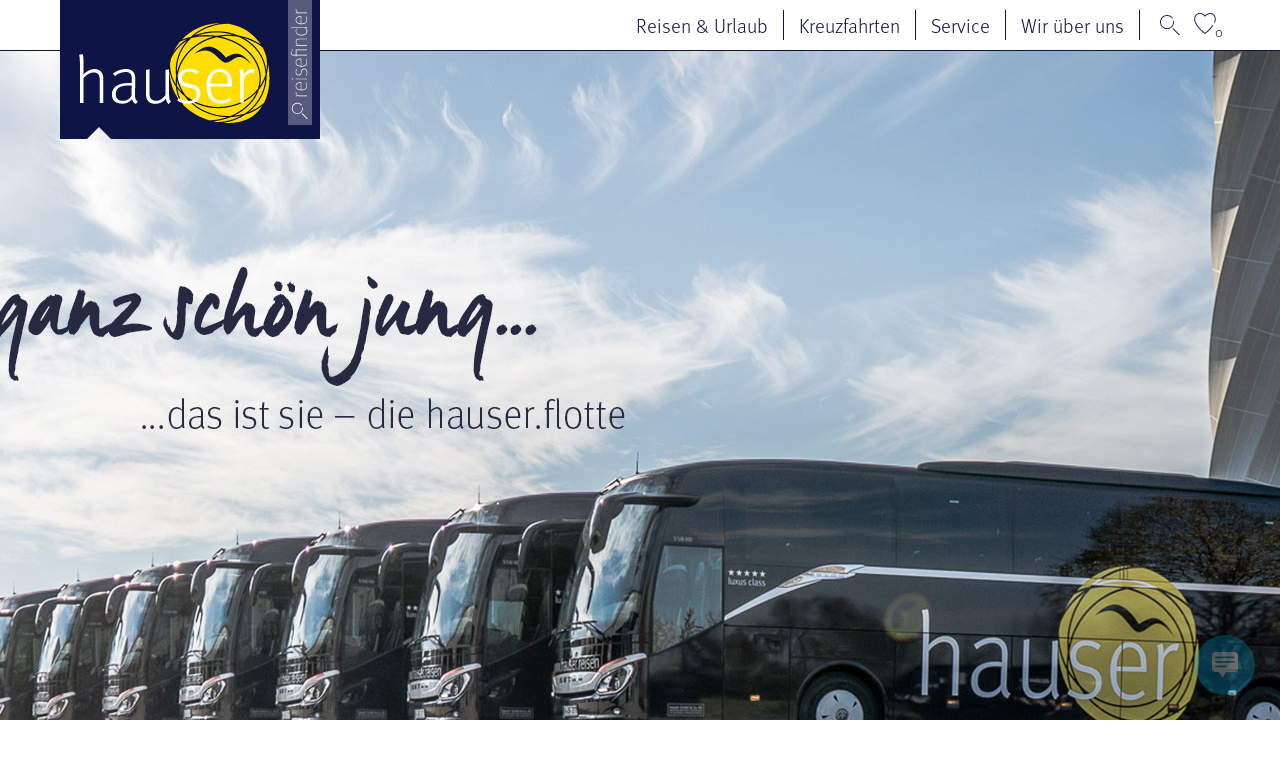

--- FILE ---
content_type: text/html; charset=UTF-8
request_url: https://www.hauser.reisen/flotte/
body_size: 36280
content:
<!DOCTYPE html>
<html lang="de">
<head>
<meta charset="UTF-8">
<meta http-equiv="X-UA-Compatible" content="IE=edge">
<meta name="viewport" content="initial-scale=1.0,width=device-width,user-scalable=0"/>

<meta name="theme-color" content="#0f1446" />
<meta name="apple-mobile-web-app-capable" content="yes">
<meta name="apple-mobile-web-app-status-bar-style" content="#0f1446">
<meta name="msapplication-navbutton-color" content="#0f1446"/>

<title>hauser.flotte | hauser.reisen</title>
<link rel="canonical" href="https://www.hauser.reisen/flotte/" >
<meta property="og:title" content="hauser.reisen"/>
<meta property="og:type" content="website"/>
<meta property="og:url" content="https://www.hauser.reisen/flotte/"/>
<meta property="og:site_name" content="hauser.reisen"/>
<script type="application/ld+json">
{
  "@context": "http://schema.org",
  "@type": "Organization",
  "address": {
    "@type": "PostalAddress",
    "addressLocality": "Rottweil, Deutschland",
    "postalCode": "78628",
    "streetAddress": "Reisezentrum Berner Feld"
  },
  "email": "info@hauser.reisen",
  "faxNumber": "",
  "name": "hauser.reisen GmbH",
  "legalname": "hauser.reisen GmbH",
  "logo": "https://www.hauser.reisen/files/hauser-logo.svg",
  "telephone": "0741/5300-120",
  "url": "https://www.hauser.reisen",
"sameAs": ["https://www.facebook.com/hauser.reisen","https://twitter.com/hauserreisen","https://www.instagram.com/hauser.reisen/"]
}
</script>
    
<link rel="stylesheet" href="https://unpkg.com/swiper/swiper-bundle.min.css">
<script src="https://unpkg.com/swiper/swiper-bundle.min.js"></script>

<link rel="stylesheet" href="https://www.hauser.reisen/wp-content/plugins/bb-plugin/fonts/fontawesome/5.15.4/css/all.min.css">
<link rel="stylesheet" href="https://www.hauser.reisen/wp-content/plugins/bb-plugin/fonts/fontawesome/5.15.4/css/v4-shims.min.css">
<link rel="stylesheet" href="https://www.hauser.reisen/wp-includes/css/dashicons.min.css?ver=5.4.2">


<link rel="stylesheet" type="text/css" href="/fonts/Hauser-Icons/style.css">
<script id="n2g_script">
    !function(e,t,n,c,r,a,i){e.Newsletter2GoTrackingObject=r,e[r]=e[r]||function(){(e[r].q=e[r].q||[]).push(arguments)},e[r].l=1*new Date,a=t.createElement(n),i=t.getElementsByTagName(n)[0],a.async=1,a.src=c,i.parentNode.insertBefore(a,i)}(window,document,"script","https://static.newsletter2go.com/utils.js","n2g");var config = {"container": {"type": "div","class": "","style": ""},"row": {"type": "div","class": "","style": "margin-top: 15px;"},"columnLeft": {"type": "div","class": "","style": ""},"columnRight": {"type": "div","class": "","style": ""},"label": {"type": "label","class": "","style": ""}};n2g('create', 'gpxmzduf-eb5ehl2b-l5s');n2g('subscribe:createForm', config);</script>
<meta name='robots' content='max-image-preview:large' />
	<style>img:is([sizes="auto" i], [sizes^="auto," i]) { contain-intrinsic-size: 3000px 1500px }</style>
	<link rel='stylesheet' id='ttGlobalCSS-css' href='https://www.hauser.reisen/wp-content/themes/truetheme/_template/lesscss/tt-global-css.php?ver=6.8.3' type='text/css' media='all' />
<link rel='stylesheet' id='sbr_styles-css' href='https://www.hauser.reisen/wp-content/plugins/reviews-feed-pro/assets/css/sbr-styles.min.css?ver=2.2.0' type='text/css' media='all' />
<link rel='stylesheet' id='sbi_styles-css' href='https://www.hauser.reisen/wp-content/plugins/instagram-feed-pro/css/sbi-styles.min.css?ver=6.8.0' type='text/css' media='all' />
<link rel='stylesheet' id='wp-block-library-css' href='https://www.hauser.reisen/wp-includes/css/dist/block-library/style.min.css?ver=6.8.3' type='text/css' media='all' />
<style id='classic-theme-styles-inline-css' type='text/css'>
/*! This file is auto-generated */
.wp-block-button__link{color:#fff;background-color:#32373c;border-radius:9999px;box-shadow:none;text-decoration:none;padding:calc(.667em + 2px) calc(1.333em + 2px);font-size:1.125em}.wp-block-file__button{background:#32373c;color:#fff;text-decoration:none}
</style>
<link rel='stylesheet' id='awsm-ead-public-css' href='https://www.hauser.reisen/wp-content/plugins/embed-any-document/css/embed-public.min.css?ver=2.7.7' type='text/css' media='all' />
<style id='global-styles-inline-css' type='text/css'>
:root{--wp--preset--aspect-ratio--square: 1;--wp--preset--aspect-ratio--4-3: 4/3;--wp--preset--aspect-ratio--3-4: 3/4;--wp--preset--aspect-ratio--3-2: 3/2;--wp--preset--aspect-ratio--2-3: 2/3;--wp--preset--aspect-ratio--16-9: 16/9;--wp--preset--aspect-ratio--9-16: 9/16;--wp--preset--color--black: #000000;--wp--preset--color--cyan-bluish-gray: #abb8c3;--wp--preset--color--white: #ffffff;--wp--preset--color--pale-pink: #f78da7;--wp--preset--color--vivid-red: #cf2e2e;--wp--preset--color--luminous-vivid-orange: #ff6900;--wp--preset--color--luminous-vivid-amber: #fcb900;--wp--preset--color--light-green-cyan: #7bdcb5;--wp--preset--color--vivid-green-cyan: #00d084;--wp--preset--color--pale-cyan-blue: #8ed1fc;--wp--preset--color--vivid-cyan-blue: #0693e3;--wp--preset--color--vivid-purple: #9b51e0;--wp--preset--gradient--vivid-cyan-blue-to-vivid-purple: linear-gradient(135deg,rgba(6,147,227,1) 0%,rgb(155,81,224) 100%);--wp--preset--gradient--light-green-cyan-to-vivid-green-cyan: linear-gradient(135deg,rgb(122,220,180) 0%,rgb(0,208,130) 100%);--wp--preset--gradient--luminous-vivid-amber-to-luminous-vivid-orange: linear-gradient(135deg,rgba(252,185,0,1) 0%,rgba(255,105,0,1) 100%);--wp--preset--gradient--luminous-vivid-orange-to-vivid-red: linear-gradient(135deg,rgba(255,105,0,1) 0%,rgb(207,46,46) 100%);--wp--preset--gradient--very-light-gray-to-cyan-bluish-gray: linear-gradient(135deg,rgb(238,238,238) 0%,rgb(169,184,195) 100%);--wp--preset--gradient--cool-to-warm-spectrum: linear-gradient(135deg,rgb(74,234,220) 0%,rgb(151,120,209) 20%,rgb(207,42,186) 40%,rgb(238,44,130) 60%,rgb(251,105,98) 80%,rgb(254,248,76) 100%);--wp--preset--gradient--blush-light-purple: linear-gradient(135deg,rgb(255,206,236) 0%,rgb(152,150,240) 100%);--wp--preset--gradient--blush-bordeaux: linear-gradient(135deg,rgb(254,205,165) 0%,rgb(254,45,45) 50%,rgb(107,0,62) 100%);--wp--preset--gradient--luminous-dusk: linear-gradient(135deg,rgb(255,203,112) 0%,rgb(199,81,192) 50%,rgb(65,88,208) 100%);--wp--preset--gradient--pale-ocean: linear-gradient(135deg,rgb(255,245,203) 0%,rgb(182,227,212) 50%,rgb(51,167,181) 100%);--wp--preset--gradient--electric-grass: linear-gradient(135deg,rgb(202,248,128) 0%,rgb(113,206,126) 100%);--wp--preset--gradient--midnight: linear-gradient(135deg,rgb(2,3,129) 0%,rgb(40,116,252) 100%);--wp--preset--font-size--small: 13px;--wp--preset--font-size--medium: 20px;--wp--preset--font-size--large: 36px;--wp--preset--font-size--x-large: 42px;--wp--preset--spacing--20: 0.44rem;--wp--preset--spacing--30: 0.67rem;--wp--preset--spacing--40: 1rem;--wp--preset--spacing--50: 1.5rem;--wp--preset--spacing--60: 2.25rem;--wp--preset--spacing--70: 3.38rem;--wp--preset--spacing--80: 5.06rem;--wp--preset--shadow--natural: 6px 6px 9px rgba(0, 0, 0, 0.2);--wp--preset--shadow--deep: 12px 12px 50px rgba(0, 0, 0, 0.4);--wp--preset--shadow--sharp: 6px 6px 0px rgba(0, 0, 0, 0.2);--wp--preset--shadow--outlined: 6px 6px 0px -3px rgba(255, 255, 255, 1), 6px 6px rgba(0, 0, 0, 1);--wp--preset--shadow--crisp: 6px 6px 0px rgba(0, 0, 0, 1);}:where(.is-layout-flex){gap: 0.5em;}:where(.is-layout-grid){gap: 0.5em;}body .is-layout-flex{display: flex;}.is-layout-flex{flex-wrap: wrap;align-items: center;}.is-layout-flex > :is(*, div){margin: 0;}body .is-layout-grid{display: grid;}.is-layout-grid > :is(*, div){margin: 0;}:where(.wp-block-columns.is-layout-flex){gap: 2em;}:where(.wp-block-columns.is-layout-grid){gap: 2em;}:where(.wp-block-post-template.is-layout-flex){gap: 1.25em;}:where(.wp-block-post-template.is-layout-grid){gap: 1.25em;}.has-black-color{color: var(--wp--preset--color--black) !important;}.has-cyan-bluish-gray-color{color: var(--wp--preset--color--cyan-bluish-gray) !important;}.has-white-color{color: var(--wp--preset--color--white) !important;}.has-pale-pink-color{color: var(--wp--preset--color--pale-pink) !important;}.has-vivid-red-color{color: var(--wp--preset--color--vivid-red) !important;}.has-luminous-vivid-orange-color{color: var(--wp--preset--color--luminous-vivid-orange) !important;}.has-luminous-vivid-amber-color{color: var(--wp--preset--color--luminous-vivid-amber) !important;}.has-light-green-cyan-color{color: var(--wp--preset--color--light-green-cyan) !important;}.has-vivid-green-cyan-color{color: var(--wp--preset--color--vivid-green-cyan) !important;}.has-pale-cyan-blue-color{color: var(--wp--preset--color--pale-cyan-blue) !important;}.has-vivid-cyan-blue-color{color: var(--wp--preset--color--vivid-cyan-blue) !important;}.has-vivid-purple-color{color: var(--wp--preset--color--vivid-purple) !important;}.has-black-background-color{background-color: var(--wp--preset--color--black) !important;}.has-cyan-bluish-gray-background-color{background-color: var(--wp--preset--color--cyan-bluish-gray) !important;}.has-white-background-color{background-color: var(--wp--preset--color--white) !important;}.has-pale-pink-background-color{background-color: var(--wp--preset--color--pale-pink) !important;}.has-vivid-red-background-color{background-color: var(--wp--preset--color--vivid-red) !important;}.has-luminous-vivid-orange-background-color{background-color: var(--wp--preset--color--luminous-vivid-orange) !important;}.has-luminous-vivid-amber-background-color{background-color: var(--wp--preset--color--luminous-vivid-amber) !important;}.has-light-green-cyan-background-color{background-color: var(--wp--preset--color--light-green-cyan) !important;}.has-vivid-green-cyan-background-color{background-color: var(--wp--preset--color--vivid-green-cyan) !important;}.has-pale-cyan-blue-background-color{background-color: var(--wp--preset--color--pale-cyan-blue) !important;}.has-vivid-cyan-blue-background-color{background-color: var(--wp--preset--color--vivid-cyan-blue) !important;}.has-vivid-purple-background-color{background-color: var(--wp--preset--color--vivid-purple) !important;}.has-black-border-color{border-color: var(--wp--preset--color--black) !important;}.has-cyan-bluish-gray-border-color{border-color: var(--wp--preset--color--cyan-bluish-gray) !important;}.has-white-border-color{border-color: var(--wp--preset--color--white) !important;}.has-pale-pink-border-color{border-color: var(--wp--preset--color--pale-pink) !important;}.has-vivid-red-border-color{border-color: var(--wp--preset--color--vivid-red) !important;}.has-luminous-vivid-orange-border-color{border-color: var(--wp--preset--color--luminous-vivid-orange) !important;}.has-luminous-vivid-amber-border-color{border-color: var(--wp--preset--color--luminous-vivid-amber) !important;}.has-light-green-cyan-border-color{border-color: var(--wp--preset--color--light-green-cyan) !important;}.has-vivid-green-cyan-border-color{border-color: var(--wp--preset--color--vivid-green-cyan) !important;}.has-pale-cyan-blue-border-color{border-color: var(--wp--preset--color--pale-cyan-blue) !important;}.has-vivid-cyan-blue-border-color{border-color: var(--wp--preset--color--vivid-cyan-blue) !important;}.has-vivid-purple-border-color{border-color: var(--wp--preset--color--vivid-purple) !important;}.has-vivid-cyan-blue-to-vivid-purple-gradient-background{background: var(--wp--preset--gradient--vivid-cyan-blue-to-vivid-purple) !important;}.has-light-green-cyan-to-vivid-green-cyan-gradient-background{background: var(--wp--preset--gradient--light-green-cyan-to-vivid-green-cyan) !important;}.has-luminous-vivid-amber-to-luminous-vivid-orange-gradient-background{background: var(--wp--preset--gradient--luminous-vivid-amber-to-luminous-vivid-orange) !important;}.has-luminous-vivid-orange-to-vivid-red-gradient-background{background: var(--wp--preset--gradient--luminous-vivid-orange-to-vivid-red) !important;}.has-very-light-gray-to-cyan-bluish-gray-gradient-background{background: var(--wp--preset--gradient--very-light-gray-to-cyan-bluish-gray) !important;}.has-cool-to-warm-spectrum-gradient-background{background: var(--wp--preset--gradient--cool-to-warm-spectrum) !important;}.has-blush-light-purple-gradient-background{background: var(--wp--preset--gradient--blush-light-purple) !important;}.has-blush-bordeaux-gradient-background{background: var(--wp--preset--gradient--blush-bordeaux) !important;}.has-luminous-dusk-gradient-background{background: var(--wp--preset--gradient--luminous-dusk) !important;}.has-pale-ocean-gradient-background{background: var(--wp--preset--gradient--pale-ocean) !important;}.has-electric-grass-gradient-background{background: var(--wp--preset--gradient--electric-grass) !important;}.has-midnight-gradient-background{background: var(--wp--preset--gradient--midnight) !important;}.has-small-font-size{font-size: var(--wp--preset--font-size--small) !important;}.has-medium-font-size{font-size: var(--wp--preset--font-size--medium) !important;}.has-large-font-size{font-size: var(--wp--preset--font-size--large) !important;}.has-x-large-font-size{font-size: var(--wp--preset--font-size--x-large) !important;}
:where(.wp-block-post-template.is-layout-flex){gap: 1.25em;}:where(.wp-block-post-template.is-layout-grid){gap: 1.25em;}
:where(.wp-block-columns.is-layout-flex){gap: 2em;}:where(.wp-block-columns.is-layout-grid){gap: 2em;}
:root :where(.wp-block-pullquote){font-size: 1.5em;line-height: 1.6;}
</style>
<link rel='stylesheet' id='font-awesome-5-css' href='https://www.hauser.reisen/wp-content/plugins/bb-plugin/fonts/fontawesome/5.15.4/css/all.min.css?ver=2.9.0.5' type='text/css' media='all' />
<link rel='stylesheet' id='yui3-css' href='https://www.hauser.reisen/wp-content/plugins/bb-plugin/css/yui3.css?ver=2.9.0.5' type='text/css' media='all' />
<link rel='stylesheet' id='fl-slideshow-css' href='https://www.hauser.reisen/wp-content/plugins/bb-plugin/css/fl-slideshow.min.css?ver=2.9.0.5' type='text/css' media='all' />
<link rel='stylesheet' id='fl-builder-layout-3057-css' href='https://www.hauser.reisen/files/bb-plugin/cache/3057-layout.css?ver=fab19e0b3b5fce071e141c43e2e51300' type='text/css' media='all' />
<link rel='stylesheet' id='wp-live-chat-support-css' href='https://www.hauser.reisen/wp-content/plugins/wp-live-chat-support/public/css/wplc-plugin-public.css?ver=10.0.16' type='text/css' media='all' />
<link rel='stylesheet' id='cff-css' href='https://www.hauser.reisen/wp-content/plugins/custom-facebook-feed-pro/assets/css/cff-style.min.css?ver=4.7.2' type='text/css' media='all' />
<link rel='stylesheet' id='wpb-google-fonts-css' href='https://fonts.pm-srv-15.de/css2?family=Bitter%3Aital%400%3B1&#038;display=swap&#038;ver=6.8.3' type='text/css' media='all' />
<link rel='stylesheet' id='borlabs-cookie-custom-css' href='https://www.hauser.reisen/wp-content/cache/borlabs-cookie/1/borlabs-cookie-1-de.css?ver=3.3.22-67' type='text/css' media='all' />
<link rel='stylesheet' id='owlcarousel-css' href='https://www.hauser.reisen/wp-content/themes/truetheme/_template/libraries/owlcarousel/assets/owl.carousel.min.css?ver=6.8.3' type='text/css' media='all' />
<link rel='stylesheet' id='css_cache-css' href='https://www.hauser.reisen/files/lesscss/cache/https_styles.css?ver=1765897829' type='text/css' media='all' />
<!--n2css--><!--n2js--><script type="text/javascript" src="https://www.hauser.reisen/wp-content/themes/truetheme/_template/js/jquery.js.php?ver=1.0" id="jquery-js"></script>
<script type="text/javascript" src="https://www.hauser.reisen/wp-content/themes/truetheme/_template/libraries/owlcarousel/owl.carousel.min.js?ver=1.0" id="owlCaroussel-js"></script>
<script data-no-optimize="1" data-no-minify="1" data-cfasync="false" type="text/javascript" src="https://www.hauser.reisen/wp-content/cache/borlabs-cookie/1/borlabs-cookie-config-de.json.js?ver=3.3.22-70" id="borlabs-cookie-config-js"></script>
<script data-no-optimize="1" data-no-minify="1" data-cfasync="false" type="text/javascript" src="https://www.hauser.reisen/wp-content/plugins/borlabs-cookie/assets/javascript/borlabs-cookie-prioritize.min.js?ver=3.3.22" id="borlabs-cookie-prioritize-js"></script>
<!-- Custom Facebook Feed JS vars -->
<script type="text/javascript">
var cffsiteurl = "https://www.hauser.reisen/wp-content/plugins";
var cffajaxurl = "https://www.hauser.reisen/wp-admin/admin-ajax.php";


var cfflinkhashtags = "true";
</script>
<script data-borlabs-cookie-script-blocker-ignore>
if ('0' === '1' && ('0' === '1' || '1' === '1')) {
	window['gtag_enable_tcf_support'] = true;
}
window.dataLayer = window.dataLayer || [];
function gtag(){dataLayer.push(arguments);}
gtag('set', 'developer_id.dYjRjMm', true);
if('0' === '1' || '1' === '1') {
	if (window.BorlabsCookieGoogleConsentModeDefaultSet !== true) {
        let getCookieValue = function (name) {
            return document.cookie.match('(^|;)\\s*' + name + '\\s*=\\s*([^;]+)')?.pop() || '';
        };
        let cookieValue = getCookieValue('borlabs-cookie-gcs');
        let consentsFromCookie = {};
        if (cookieValue !== '') {
            consentsFromCookie = JSON.parse(decodeURIComponent(cookieValue));
        }
        let defaultValues = {
            'ad_storage': 'denied',
            'ad_user_data': 'denied',
            'ad_personalization': 'denied',
            'analytics_storage': 'denied',
            'functionality_storage': 'denied',
            'personalization_storage': 'denied',
            'security_storage': 'denied',
            'wait_for_update': 500,
        };
        gtag('consent', 'default', { ...defaultValues, ...consentsFromCookie });
    }
    window.BorlabsCookieGoogleConsentModeDefaultSet = true;
    let borlabsCookieConsentChangeHandler = function () {
        window.dataLayer = window.dataLayer || [];
        if (typeof gtag !== 'function') { function gtag(){dataLayer.push(arguments);} }

        let getCookieValue = function (name) {
            return document.cookie.match('(^|;)\\s*' + name + '\\s*=\\s*([^;]+)')?.pop() || '';
        };
        let cookieValue = getCookieValue('borlabs-cookie-gcs');
        let consentsFromCookie = {};
        if (cookieValue !== '') {
            consentsFromCookie = JSON.parse(decodeURIComponent(cookieValue));
        }

        consentsFromCookie.ad_storage = BorlabsCookie.Consents.hasConsent('google-ads') ? 'granted' : 'denied';
		consentsFromCookie.ad_user_data = BorlabsCookie.Consents.hasConsent('google-ads') ? 'granted' : 'denied';
		consentsFromCookie.ad_personalization = BorlabsCookie.Consents.hasConsent('google-ads') ? 'granted' : 'denied';

        BorlabsCookie.CookieLibrary.setCookie(
            'borlabs-cookie-gcs',
            JSON.stringify(consentsFromCookie),
            BorlabsCookie.Settings.automaticCookieDomainAndPath.value ? '' : BorlabsCookie.Settings.cookieDomain.value,
            BorlabsCookie.Settings.cookiePath.value,
            BorlabsCookie.Cookie.getPluginCookie().expires,
            BorlabsCookie.Settings.cookieSecure.value,
            BorlabsCookie.Settings.cookieSameSite.value
        );
    }
    document.addEventListener('borlabs-cookie-consent-saved', borlabsCookieConsentChangeHandler);
    document.addEventListener('borlabs-cookie-handle-unblock', borlabsCookieConsentChangeHandler);
}
if('0' === '1') {
    gtag("js", new Date());

    gtag("config", "AW-975259197");

    (function (w, d, s, i) {
    var f = d.getElementsByTagName(s)[0],
        j = d.createElement(s);
    j.async = true;
    j.src =
        "https://www.googletagmanager.com/gtag/js?id=" + i;
    f.parentNode.insertBefore(j, f);
    })(window, document, "script", "AW-975259197");
}
</script><script data-borlabs-cookie-script-blocker-ignore>
if ('0' === '1' && ('0' === '1' || '1' === '1')) {
    window['gtag_enable_tcf_support'] = true;
}
window.dataLayer = window.dataLayer || [];
if (typeof gtag !== 'function') {
    function gtag() {
        dataLayer.push(arguments);
    }
}
gtag('set', 'developer_id.dYjRjMm', true);
if ('0' === '1' || '1' === '1') {
    if (window.BorlabsCookieGoogleConsentModeDefaultSet !== true) {
        let getCookieValue = function (name) {
            return document.cookie.match('(^|;)\\s*' + name + '\\s*=\\s*([^;]+)')?.pop() || '';
        };
        let cookieValue = getCookieValue('borlabs-cookie-gcs');
        let consentsFromCookie = {};
        if (cookieValue !== '') {
            consentsFromCookie = JSON.parse(decodeURIComponent(cookieValue));
        }
        let defaultValues = {
            'ad_storage': 'denied',
            'ad_user_data': 'denied',
            'ad_personalization': 'denied',
            'analytics_storage': 'denied',
            'functionality_storage': 'denied',
            'personalization_storage': 'denied',
            'security_storage': 'denied',
            'wait_for_update': 500,
        };
        gtag('consent', 'default', { ...defaultValues, ...consentsFromCookie });
    }
    window.BorlabsCookieGoogleConsentModeDefaultSet = true;
    let borlabsCookieConsentChangeHandler = function () {
        window.dataLayer = window.dataLayer || [];
        if (typeof gtag !== 'function') { function gtag(){dataLayer.push(arguments);} }

        let getCookieValue = function (name) {
            return document.cookie.match('(^|;)\\s*' + name + '\\s*=\\s*([^;]+)')?.pop() || '';
        };
        let cookieValue = getCookieValue('borlabs-cookie-gcs');
        let consentsFromCookie = {};
        if (cookieValue !== '') {
            consentsFromCookie = JSON.parse(decodeURIComponent(cookieValue));
        }

        consentsFromCookie.analytics_storage = BorlabsCookie.Consents.hasConsent('google-analytics') ? 'granted' : 'denied';

        BorlabsCookie.CookieLibrary.setCookie(
            'borlabs-cookie-gcs',
            JSON.stringify(consentsFromCookie),
            BorlabsCookie.Settings.automaticCookieDomainAndPath.value ? '' : BorlabsCookie.Settings.cookieDomain.value,
            BorlabsCookie.Settings.cookiePath.value,
            BorlabsCookie.Cookie.getPluginCookie().expires,
            BorlabsCookie.Settings.cookieSecure.value,
            BorlabsCookie.Settings.cookieSameSite.value
        );
    }
    document.addEventListener('borlabs-cookie-consent-saved', borlabsCookieConsentChangeHandler);
    document.addEventListener('borlabs-cookie-handle-unblock', borlabsCookieConsentChangeHandler);
}
if ('0' === '1') {
    gtag("js", new Date());
    gtag("config", "G-WTXVTXT8DL", {"anonymize_ip": true});

    (function (w, d, s, i) {
        var f = d.getElementsByTagName(s)[0],
            j = d.createElement(s);
        j.async = true;
        j.src =
            "https://www.googletagmanager.com/gtag/js?id=" + i;
        f.parentNode.insertBefore(j, f);
    })(window, document, "script", "G-WTXVTXT8DL");
}
</script><script data-no-optimize="1" data-no-minify="1" data-cfasync="false" data-borlabs-cookie-script-blocker-ignore>
    (function () {
        if ('0' === '1' && '1' === '1') {
            window['gtag_enable_tcf_support'] = true;
        }
        window.dataLayer = window.dataLayer || [];
        if (typeof window.gtag !== 'function') {
            window.gtag = function () {
                window.dataLayer.push(arguments);
            };
        }
        gtag('set', 'developer_id.dYjRjMm', true);
        if ('1' === '1') {
            let getCookieValue = function (name) {
                return document.cookie.match('(^|;)\\s*' + name + '\\s*=\\s*([^;]+)')?.pop() || '';
            };
            const gtmRegionsData = '{{ google-tag-manager-cm-regional-defaults }}';
            let gtmRegions = [];
            if (gtmRegionsData !== '\{\{ google-tag-manager-cm-regional-defaults \}\}') {
                gtmRegions = JSON.parse(gtmRegionsData);
            }
            let defaultRegion = null;
            for (let gtmRegionIndex in gtmRegions) {
                let gtmRegion = gtmRegions[gtmRegionIndex];
                if (gtmRegion['google-tag-manager-cm-region'] === '') {
                    defaultRegion = gtmRegion;
                } else {
                    gtag('consent', 'default', {
                        'ad_storage': gtmRegion['google-tag-manager-cm-default-ad-storage'],
                        'ad_user_data': gtmRegion['google-tag-manager-cm-default-ad-user-data'],
                        'ad_personalization': gtmRegion['google-tag-manager-cm-default-ad-personalization'],
                        'analytics_storage': gtmRegion['google-tag-manager-cm-default-analytics-storage'],
                        'functionality_storage': gtmRegion['google-tag-manager-cm-default-functionality-storage'],
                        'personalization_storage': gtmRegion['google-tag-manager-cm-default-personalization-storage'],
                        'security_storage': gtmRegion['google-tag-manager-cm-default-security-storage'],
                        'region': gtmRegion['google-tag-manager-cm-region'].toUpperCase().split(','),
						'wait_for_update': 500,
                    });
                }
            }
            let cookieValue = getCookieValue('borlabs-cookie-gcs');
            let consentsFromCookie = {};
            if (cookieValue !== '') {
                consentsFromCookie = JSON.parse(decodeURIComponent(cookieValue));
            }
            let defaultValues = {
                'ad_storage': defaultRegion === null ? 'denied' : defaultRegion['google-tag-manager-cm-default-ad-storage'],
                'ad_user_data': defaultRegion === null ? 'denied' : defaultRegion['google-tag-manager-cm-default-ad-user-data'],
                'ad_personalization': defaultRegion === null ? 'denied' : defaultRegion['google-tag-manager-cm-default-ad-personalization'],
                'analytics_storage': defaultRegion === null ? 'denied' : defaultRegion['google-tag-manager-cm-default-analytics-storage'],
                'functionality_storage': defaultRegion === null ? 'denied' : defaultRegion['google-tag-manager-cm-default-functionality-storage'],
                'personalization_storage': defaultRegion === null ? 'denied' : defaultRegion['google-tag-manager-cm-default-personalization-storage'],
                'security_storage': defaultRegion === null ? 'denied' : defaultRegion['google-tag-manager-cm-default-security-storage'],
                'wait_for_update': 500,
            };
            gtag('consent', 'default', {...defaultValues, ...consentsFromCookie});
            gtag('set', 'ads_data_redaction', true);
        }

        if ('0' === '1') {
            let url = new URL(window.location.href);

            if ((url.searchParams.has('gtm_debug') && url.searchParams.get('gtm_debug') !== '') || document.cookie.indexOf('__TAG_ASSISTANT=') !== -1 || document.documentElement.hasAttribute('data-tag-assistant-present')) {
                /* GTM block start */
                (function(w,d,s,l,i){w[l]=w[l]||[];w[l].push({'gtm.start':
                        new Date().getTime(),event:'gtm.js'});var f=d.getElementsByTagName(s)[0],
                    j=d.createElement(s),dl=l!='dataLayer'?'&l='+l:'';j.async=true;j.src=
                    'https://www.googletagmanager.com/gtm.js?id='+i+dl;f.parentNode.insertBefore(j,f);
                })(window,document,'script','dataLayer','GTM-5SNHB3X');
                /* GTM block end */
            } else {
                /* GTM block start */
                (function(w,d,s,l,i){w[l]=w[l]||[];w[l].push({'gtm.start':
                        new Date().getTime(),event:'gtm.js'});var f=d.getElementsByTagName(s)[0],
                    j=d.createElement(s),dl=l!='dataLayer'?'&l='+l:'';j.async=true;j.src=
                    'https://www.hauser.reisen/wp-content/uploads/borlabs-cookie/' + i + '.js?ver=not-set-yet';f.parentNode.insertBefore(j,f);
                })(window,document,'script','dataLayer','GTM-5SNHB3X');
                /* GTM block end */
            }
        }


        let borlabsCookieConsentChangeHandler = function () {
            window.dataLayer = window.dataLayer || [];
            if (typeof window.gtag !== 'function') {
                window.gtag = function() {
                    window.dataLayer.push(arguments);
                };
            }

            let consents = BorlabsCookie.Cookie.getPluginCookie().consents;

            if ('1' === '1') {
                let gtmConsents = {};
                let customConsents = {};

				let services = BorlabsCookie.Services._services;

				for (let service in services) {
					if (service !== 'borlabs-cookie') {
						customConsents['borlabs_cookie_' + service.replaceAll('-', '_')] = BorlabsCookie.Consents.hasConsent(service) ? 'granted' : 'denied';
					}
				}

                if ('0' === '1') {
                    gtmConsents = {
                        'analytics_storage': BorlabsCookie.Consents.hasConsentForServiceGroup('marketing') === true ? 'granted' : 'denied',
                        'functionality_storage': BorlabsCookie.Consents.hasConsentForServiceGroup('marketing') === true ? 'granted' : 'denied',
                        'personalization_storage': BorlabsCookie.Consents.hasConsentForServiceGroup('marketing') === true ? 'granted' : 'denied',
                        'security_storage': BorlabsCookie.Consents.hasConsentForServiceGroup('marketing') === true ? 'granted' : 'denied',
                    };
                } else {
                    gtmConsents = {
                        'ad_storage': BorlabsCookie.Consents.hasConsentForServiceGroup('marketing') === true ? 'granted' : 'denied',
                        'ad_user_data': BorlabsCookie.Consents.hasConsentForServiceGroup('marketing') === true ? 'granted' : 'denied',
                        'ad_personalization': BorlabsCookie.Consents.hasConsentForServiceGroup('marketing') === true ? 'granted' : 'denied',
                        'analytics_storage': BorlabsCookie.Consents.hasConsentForServiceGroup('marketing') === true ? 'granted' : 'denied',
                        'functionality_storage': BorlabsCookie.Consents.hasConsentForServiceGroup('marketing') === true ? 'granted' : 'denied',
                        'personalization_storage': BorlabsCookie.Consents.hasConsentForServiceGroup('marketing') === true ? 'granted' : 'denied',
                        'security_storage': BorlabsCookie.Consents.hasConsentForServiceGroup('marketing') === true ? 'granted' : 'denied',
                    };
                }
                BorlabsCookie.CookieLibrary.setCookie(
                    'borlabs-cookie-gcs',
                    JSON.stringify(gtmConsents),
                    BorlabsCookie.Settings.automaticCookieDomainAndPath.value ? '' : BorlabsCookie.Settings.cookieDomain.value,
                    BorlabsCookie.Settings.cookiePath.value,
                    BorlabsCookie.Cookie.getPluginCookie().expires,
                    BorlabsCookie.Settings.cookieSecure.value,
                    BorlabsCookie.Settings.cookieSameSite.value
                );
                gtag('consent', 'update', {...gtmConsents, ...customConsents});
            }


            for (let serviceGroup in consents) {
                for (let service of consents[serviceGroup]) {
                    if (!window.BorlabsCookieGtmPackageSentEvents.includes(service) && service !== 'borlabs-cookie') {
                        window.dataLayer.push({
                            event: 'borlabs-cookie-opt-in-' + service,
                        });
                        window.BorlabsCookieGtmPackageSentEvents.push(service);
                    }
                }
            }
            let afterConsentsEvent = document.createEvent('Event');
            afterConsentsEvent.initEvent('borlabs-cookie-google-tag-manager-after-consents', true, true);
            document.dispatchEvent(afterConsentsEvent);
        };
        window.BorlabsCookieGtmPackageSentEvents = [];
        document.addEventListener('borlabs-cookie-consent-saved', borlabsCookieConsentChangeHandler);
        document.addEventListener('borlabs-cookie-handle-unblock', borlabsCookieConsentChangeHandler);
    })();
</script><link rel="icon" href="https://www.hauser.reisen/files/cropped-39f320_180a2c23bbbf4ec2b44a417d13e2af16_mv2-32x32.jpg" sizes="32x32" />
<link rel="icon" href="https://www.hauser.reisen/files/cropped-39f320_180a2c23bbbf4ec2b44a417d13e2af16_mv2-192x192.jpg" sizes="192x192" />
<link rel="apple-touch-icon" href="https://www.hauser.reisen/files/cropped-39f320_180a2c23bbbf4ec2b44a417d13e2af16_mv2-180x180.jpg" />
<meta name="msapplication-TileImage" content="https://www.hauser.reisen/files/cropped-39f320_180a2c23bbbf4ec2b44a417d13e2af16_mv2-270x270.jpg" />
</head>
<body class="wp-singular page-template-default page page-id-3057 wp-theme-truetheme wp-child-theme-truetheme-child fl-builder fl-builder-2-9-0-5 contentify">



<link rel='stylesheet' id='fl-builder-layout-2765-css' href='https://www.hauser.reisen/files/bb-plugin/cache/2765-layout-partial.css?ver=19d37ebe4779aaa46e5ded74258af69a' type='text/css' media='all' />
<div class="fl-builder-content fl-builder-content-2765 fl-builder-global-templates-locked" data-post-id="2765"><div class="fl-row fl-row-full-width fl-row-bg-none fl-node-5fb2a81284a3b fl-row-default-height fl-row-align-center" data-node="5fb2a81284a3b">
	<div class="fl-row-content-wrap">
						<div class="fl-row-content fl-row-full-width fl-node-content">
		
<div class="fl-col-group fl-node-5a58d5a007528" data-node="5a58d5a007528">
			<div class="fl-col fl-node-5a58d5a007564 fl-col-bg-color" data-node="5a58d5a007564">
	<div class="fl-col-content fl-node-content"><div class="fl-module fl-module-tt-contentify-header fl-node-5a58d5a00759d" data-node="5a58d5a00759d">
	<div class="fl-module-content fl-node-content">
		


<!-- Header main -->

<header class="site_header second-header  site_header-overlay   site_header-mobile--md site_header-theme--default site_header-sticky site_header-transparent">
    <div class="container">

        <div class="header-content">
            <!-- Logo -->
            <div class="logo-wrapper">
                <div class="logo-wrapper-inner">
                    
                    <div class="hidden-xs hidden-sm logo logo_big  reisefinder_inc">
                                                <a href="/">
                            <img decoding="async" class="logo-white-img" src="https://www.hauser.reisen/files/hauser-logo-weiss.svg" style=" width: 270px; margin: 0px; margin-left: 0;" alt="Logo"/>
                            <img decoding="async" class="logo-img"  src="https://www.hauser.reisen/files/hauser-logo.svg" style=" width: 270px; margin: 0px; margin-left: 0;" alt="Logo"/>
                        </a>
                        <div class="reisefinder-button"></div>
                        <div class="shape  shapeactive"><div class="shape-inner"></div></div>

                    </div>
                    
                    <div class="visible-xs visible-sm logo logo_small reisefinder_inc">
                                                <a href="/">
                            <img decoding="async" class="logo-white-img" src="https://www.hauser.reisen/files/hauser-logo-weiss_neu.svg" alt="Logo">
                            <img decoding="async" class="logo-img" src="https://www.hauser.reisen/files/hauser-logo.svg" alt="Logo">
                        </a>
                        <div class="reisefinder-button hidden-xs hidden-sm visible-md"></div>
                                                    <div class="shape  shapeactive"><div class="shape-inner"></div></div>
                                            </div>
                    <div >

                    <div class="bannerslider-search ">

                        <div class="bannerslider-search-wrapper">

                            <div class="search-box-wrap" style="margin-top: -px">
                                <link rel='stylesheet' id='fl-builder-layout-1078-css' href='https://www.hauser.reisen/files/bb-plugin/cache/1078-layout-partial.css?ver=1bdfb8e729ecdedbbeaf7913f0e88725' type='text/css' media='all' />
<div class="fl-builder-content fl-builder-content-1078 fl-builder-global-templates-locked" data-post-id="1078"><div class="fl-row fl-row-full-width fl-row-bg-none fl-node-5f17eb401f40b fl-row-default-height fl-row-align-center" data-node="5f17eb401f40b">
	<div class="fl-row-content-wrap">
						<div class="fl-row-content fl-row-full-width fl-node-content">
		
<div class="fl-col-group fl-node-5f17eb4020135" data-node="5f17eb4020135">
			<div class="fl-col fl-node-5f17eb40201ab fl-col-bg-color" data-node="5f17eb40201ab">
	<div class="fl-col-content fl-node-content"><div class="fl-module fl-module-tt-search-box fl-node-5f17eb401f33b" data-node="5f17eb401f33b">
	<div class="fl-module-content fl-node-content">
		<div class="tt-search-box" style="
    " data-post-id="3057" data-node-id="5f17eb401f33b" data-template-id="0" data-uniq-id="c7f0e1e12e5ba94d8aa9fc77c0d98424">


    <script>
    window["settingsCodeSearchbox30575f17eb401f33b0c7f0e1e12e5ba94d8aa9fc77c0d98424"]    =   "[base64]";
    var siteUrl         =   "https://www.hauser.reisen";
    var ajax_loader     =   false;
    </script>
    
<div class="search-box box-5f17eb401f33b vertical highlight hidden-print"
	style=" margin: 0px;">
		<div class="tab-content" >
		<div class="tab-pane fade in active" id="tab-1" data-tab-id="1" data-tabname="Suchen">
        <div class="head"><h4>hauser.<span>reisefinder</span></h4></div>
            <form class="search-content pm-search" action="https://www.hauser.reisen/reisen-urlaub/"
              method="GET" data-ajax="false" data-use-existing-result="0"
        >


            <input type="hidden" name="post_id" value="3057">
            <input type="hidden" name="node_id" value="5f17eb401f33b">
            <input type="hidden" name="template_id" value="0">

            <div class="input-row">
    <div class="label">Freitextsuche</div>
    <div class="field fulltext fulltext-5f17eb401f33b popover-field" name="fulltext-5f17eb401f33b">
        <input type="text" name="pm_fulltext" value="" autocomplete="off" data-uname="fulltext-5f17eb401f33b-1-0" placeholder='Webcode oder Text eingeben …' data-placeholder="<? echo empty($placeholder) ? '' : $placeholder;?>">
        <i class="fa fa-search"></i>
    </div>



</div>
<div class="input-row ajax-reload-replace">
    <div class="label">Reiseform</div>
    <div class="field popover-field categorytreelist" name="categorytree-25364-3636-5f17eb401f33b" data-placeholder="<? echo empty($placeholder) ? '' : $placeholder;?>">
        <span>Reiseform auswählen ...</span>
        <i class="fa fa-caret-square-o-down"></i>
    </div>


<object class="tt-popover categorytree" name="categorytree-25364-3636-5f17eb401f33b" data-type="categorytree">
    <div class="h5"></div>
	
    <div
			data-hash="6bee6b08a239236abb51633e85379e24"
			data-field="[base64]"
			data-label="UmVpc2Vmb3Jt"
			data-placeholder="UmVpc2Vmb3JtIGF1c3fDpGhsZW4gLi4u"
			data-select-field="Y2F0ZWdvcnl0cmVlLTI1MzY0LTM2MzYtNWYxN2ViNDAxZjMzYg=="
			data-settings="[base64]"
			data-id-object-type=""
			data-landingpage-from-field=""

			class="controls" >
        <div class="wrapper ">
            				<input type="hidden" name="or_and_search[]" value="3636:or">
			                    <ul class="checkbox-wrapper level-1 ">

                                                    <li>
                                <div class="tt-checkbox">
                                    <input data-id="bfd489afa8ab74cb1ad76853cc012a81"
										   data-id-parent="0"
										   data-id-tree="3636"
										   data-level="1"
                                           id="695bcce6a0409"
                                           name="pm_category-tree[]"
										   data-quick-level-search="1"
                                           type="checkbox"
										   data-code=""
										   data-id-media-object=""
										   data-ajax-reload="0"
                                           data-autosearch="0"
                                                                                   value="3636:bfd489afa8ab74cb1ad76853cc012a81"
                                           data-name="Busreisen">

                                    <label for="695bcce6a0409"><span></span>
                                        Busreisen
                                    </label>
                                </div>

                                                            </li>
                                                    <li>
                                <div class="tt-checkbox">
                                    <input data-id="2811ad7faa38397bd5137ceed1684e5a"
										   data-id-parent="0"
										   data-id-tree="3636"
										   data-level="1"
                                           id="695bcce6a0431"
                                           name="pm_category-tree[]"
										   data-quick-level-search="1"
                                           type="checkbox"
										   data-code=""
										   data-id-media-object=""
										   data-ajax-reload="0"
                                           data-autosearch="0"
                                                                                   value="3636:2811ad7faa38397bd5137ceed1684e5a"
                                           data-name="Flug-Busreisen">

                                    <label for="695bcce6a0431"><span></span>
                                        Flug-Busreisen
                                    </label>
                                </div>

                                                            </li>
                                                    <li>
                                <div class="tt-checkbox">
                                    <input data-id="94f0d04cda1776fa992b31e50123bd8d"
										   data-id-parent="0"
										   data-id-tree="3636"
										   data-level="1"
                                           id="695bcce6a044d"
                                           name="pm_category-tree[]"
										   data-quick-level-search="1"
                                           type="checkbox"
										   data-code=""
										   data-id-media-object=""
										   data-ajax-reload="0"
                                           data-autosearch="0"
                                                                                   value="3636:94f0d04cda1776fa992b31e50123bd8d"
                                           data-name="Flugreisen">

                                    <label for="695bcce6a044d"><span></span>
                                        Flugreisen
                                    </label>
                                </div>

                                                            </li>
                                                    <li>
                                <div class="tt-checkbox">
                                    <input data-id="2c6c3c29328d6066ba33df5d11291bd6"
										   data-id-parent="0"
										   data-id-tree="3636"
										   data-level="1"
                                           id="695bcce6a046a"
                                           name="pm_category-tree[]"
										   data-quick-level-search="1"
                                           type="checkbox"
										   data-code=""
										   data-id-media-object=""
										   data-ajax-reload="0"
                                           data-autosearch="0"
                                                                                   value="3636:2c6c3c29328d6066ba33df5d11291bd6"
                                           data-name="Flusskreuzfahrten">

                                    <label for="695bcce6a046a"><span></span>
                                        Flusskreuzfahrten
                                    </label>
                                </div>

                                                    <ul style="display:none;" class="checkbox-wrapper level-2 two_col">

                                                    <li>
                                <div class="tt-checkbox">
                                    <input data-id="kFDEB96E1-B030-982E-E640-89DC04B7A48D"
										   data-id-parent="2c6c3c29328d6066ba33df5d11291bd6"
										   data-id-tree="3636"
										   data-level="2"
                                           id="695bcce6a04da"
                                           name="pm_category-tree[]"
										   data-quick-level-search="1"
                                           type="checkbox"
										   data-code=""
										   data-id-media-object=""
										   data-ajax-reload="0"
                                           data-autosearch="0"
                                                                                   value="3636:kFDEB96E1-B030-982E-E640-89DC04B7A48D"
                                           data-name="A-ROSA">

                                    <label for="695bcce6a04da"><span></span>
                                        A-ROSA
                                    </label>
                                </div>

                                                            </li>
                                                    <li>
                                <div class="tt-checkbox">
                                    <input data-id="kABAB0477-0540-2589-5473-89DC2641FBE4"
										   data-id-parent="2c6c3c29328d6066ba33df5d11291bd6"
										   data-id-tree="3636"
										   data-level="2"
                                           id="695bcce6a04f8"
                                           name="pm_category-tree[]"
										   data-quick-level-search="1"
                                           type="checkbox"
										   data-code=""
										   data-id-media-object=""
										   data-ajax-reload="0"
                                           data-autosearch="0"
                                                                                   value="3636:kABAB0477-0540-2589-5473-89DC2641FBE4"
                                           data-name="Phoenix">

                                    <label for="695bcce6a04f8"><span></span>
                                        Phoenix
                                    </label>
                                </div>

                                                            </li>
                                            </ul>
                                                </li>
                                                    <li>
                                <div class="tt-checkbox">
                                    <input data-id="37d1d6ca2d5c8ef2bb9885821c0738b5"
										   data-id-parent="0"
										   data-id-tree="3636"
										   data-level="1"
                                           id="695bcce6a0515"
                                           name="pm_category-tree[]"
										   data-quick-level-search="1"
                                           type="checkbox"
										   data-code=""
										   data-id-media-object=""
										   data-ajax-reload="0"
                                           data-autosearch="0"
                                                                                   value="3636:37d1d6ca2d5c8ef2bb9885821c0738b5"
                                           data-name="Kreuzfahrten">

                                    <label for="695bcce6a0515"><span></span>
                                        Kreuzfahrten
                                    </label>
                                </div>

                                                    <ul style="display:none;" class="checkbox-wrapper level-2 two_col">

                                                    <li>
                                <div class="tt-checkbox">
                                    <input data-id="k503CC60A-F48C-6D1A-7B8D-89DACC97B305"
										   data-id-parent="37d1d6ca2d5c8ef2bb9885821c0738b5"
										   data-id-tree="3636"
										   data-level="2"
                                           id="695bcce6a0574"
                                           name="pm_category-tree[]"
										   data-quick-level-search="1"
                                           type="checkbox"
										   data-code=""
										   data-id-media-object=""
										   data-ajax-reload="0"
                                           data-autosearch="0"
                                                                                   value="3636:k503CC60A-F48C-6D1A-7B8D-89DACC97B305"
                                           data-name="AIDA">

                                    <label for="695bcce6a0574"><span></span>
                                        AIDA
                                    </label>
                                </div>

                                                            </li>
                                                    <li>
                                <div class="tt-checkbox">
                                    <input data-id="kBF4FE7E6-E8C7-B3A3-6E79-89DB2183542F"
										   data-id-parent="37d1d6ca2d5c8ef2bb9885821c0738b5"
										   data-id-tree="3636"
										   data-level="2"
                                           id="695bcce6a0592"
                                           name="pm_category-tree[]"
										   data-quick-level-search="1"
                                           type="checkbox"
										   data-code=""
										   data-id-media-object=""
										   data-ajax-reload="0"
                                           data-autosearch="0"
                                                                                   value="3636:kBF4FE7E6-E8C7-B3A3-6E79-89DB2183542F"
                                           data-name="Costa">

                                    <label for="695bcce6a0592"><span></span>
                                        Costa
                                    </label>
                                </div>

                                                            </li>
                                                    <li>
                                <div class="tt-checkbox">
                                    <input data-id="kAC5A990C-1536-ADAE-0969-89DB0EA55CD4"
										   data-id-parent="37d1d6ca2d5c8ef2bb9885821c0738b5"
										   data-id-tree="3636"
										   data-level="2"
                                           id="695bcce6a05ae"
                                           name="pm_category-tree[]"
										   data-quick-level-search="1"
                                           type="checkbox"
										   data-code=""
										   data-id-media-object=""
										   data-ajax-reload="0"
                                           data-autosearch="0"
                                                                                   value="3636:kAC5A990C-1536-ADAE-0969-89DB0EA55CD4"
                                           data-name="Hurtigruten">

                                    <label for="695bcce6a05ae"><span></span>
                                        Hurtigruten
                                    </label>
                                </div>

                                                            </li>
                                                    <li>
                                <div class="tt-checkbox">
                                    <input data-id="k29929D45-7DFD-29F0-E1CA-89DA1E4282D3"
										   data-id-parent="37d1d6ca2d5c8ef2bb9885821c0738b5"
										   data-id-tree="3636"
										   data-level="2"
                                           id="695bcce6a05d0"
                                           name="pm_category-tree[]"
										   data-quick-level-search="1"
                                           type="checkbox"
										   data-code=""
										   data-id-media-object=""
										   data-ajax-reload="0"
                                           data-autosearch="0"
                                                                                   value="3636:k29929D45-7DFD-29F0-E1CA-89DA1E4282D3"
                                           data-name="Mein Schiff">

                                    <label for="695bcce6a05d0"><span></span>
                                        Mein Schiff
                                    </label>
                                </div>

                                                            </li>
                                            </ul>
                                                </li>
                                                    <li>
                                <div class="tt-checkbox">
                                    <input data-id="kCE3EC437-6173-401D-E501-4254AF938DE8"
										   data-id-parent="0"
										   data-id-tree="3636"
										   data-level="1"
                                           id="695bcce6a05ec"
                                           name="pm_category-tree[]"
										   data-quick-level-search="1"
                                           type="checkbox"
										   data-code=""
										   data-id-media-object=""
										   data-ajax-reload="0"
                                           data-autosearch="0"
                                                                                   value="3636:kCE3EC437-6173-401D-E501-4254AF938DE8"
                                           data-name="Zug-Busreisen">

                                    <label for="695bcce6a05ec"><span></span>
                                        Zug-Busreisen
                                    </label>
                                </div>

                                                            </li>
                                            </ul>
                            </div>
    </div>
        <a href="#" class="btn btn-primary top">OK</a>
    
	</object>
</div>
<div class="input-row ajax-reload-replace">
    <div class="label">Zielgebiet</div>
    <div class="field popover-field categorytreelist" name="categorytree-25340-3631-5f17eb401f33b" data-placeholder="<? echo empty($placeholder) ? '' : $placeholder;?>">
        <span>Zielgebiet auswählen ... </span>
        <i class="fa fa-caret-square-o-down"></i>
    </div>


<object class="tt-popover categorytree" name="categorytree-25340-3631-5f17eb401f33b" data-type="categorytree">
    <div class="h5"></div>
	
    <div
			data-hash="3ed3324d79695676538584822df58076"
			data-field="[base64]"
			data-label="WmllbGdlYmlldA=="
			data-placeholder="WmllbGdlYmlldCBhdXN3w6RobGVuIC4uLiA="
			data-select-field="Y2F0ZWdvcnl0cmVlLTI1MzQwLTM2MzEtNWYxN2ViNDAxZjMzYg=="
			data-settings="[base64]"
			data-id-object-type=""
			data-landingpage-from-field=""

			class="controls ajax-reload" >
        <div class="wrapper ">
            				<input type="hidden" name="or_and_search[]" value="3631:or">
			                    <ul class="checkbox-wrapper level-1 ">

                                                    <li>
                                <div class="tt-checkbox">
                                    <input data-id="d3dc252e21a0675c8b9219eb42f5c6d6"
										   data-id-parent="0"
										   data-id-tree="3631"
										   data-level="1"
                                           id="695bcce6a7877"
                                           name="pm_category-tree[]"
										   data-quick-level-search="1"
                                           type="checkbox"
										   data-code=""
										   data-id-media-object=""
										   data-ajax-reload="1"
                                           data-autosearch="0"
                                                                                   value="3631:d3dc252e21a0675c8b9219eb42f5c6d6"
                                           data-name="Afrika">

                                    <label for="695bcce6a7877"><span></span>
                                        Afrika
                                    </label>
                                </div>

                                                            </li>
                                                    <li>
                                <div class="tt-checkbox">
                                    <input data-id="2727c2355287bfa928da660b5b800282"
										   data-id-parent="0"
										   data-id-tree="3631"
										   data-level="1"
                                           id="695bcce6a7897"
                                           name="pm_category-tree[]"
										   data-quick-level-search="1"
                                           type="checkbox"
										   data-code=""
										   data-id-media-object=""
										   data-ajax-reload="1"
                                           data-autosearch="0"
                                                                                   value="3631:2727c2355287bfa928da660b5b800282"
                                           data-name="Amerika & Ozeanien">

                                    <label for="695bcce6a7897"><span></span>
                                        Amerika & Ozeanien
                                    </label>
                                </div>

                                                            </li>
                                                    <li>
                                <div class="tt-checkbox">
                                    <input data-id="39f67a1b3aa0f00527c5683979801fc9"
										   data-id-parent="0"
										   data-id-tree="3631"
										   data-level="1"
                                           id="695bcce6a78b2"
                                           name="pm_category-tree[]"
										   data-quick-level-search="1"
                                           type="checkbox"
										   data-code=""
										   data-id-media-object=""
										   data-ajax-reload="1"
                                           data-autosearch="0"
                                                                                   value="3631:39f67a1b3aa0f00527c5683979801fc9"
                                           data-name="Asien & Arabien">

                                    <label for="695bcce6a78b2"><span></span>
                                        Asien & Arabien
                                    </label>
                                </div>

                                                            </li>
                                                    <li>
                                <div class="tt-checkbox">
                                    <input data-id="423becb2c5a3c4fdec6ca983f81dba90"
										   data-id-parent="0"
										   data-id-tree="3631"
										   data-level="1"
                                           id="695bcce6a78d1"
                                           name="pm_category-tree[]"
										   data-quick-level-search="1"
                                           type="checkbox"
										   data-code=""
										   data-id-media-object=""
										   data-ajax-reload="1"
                                           data-autosearch="0"
                                                                                   value="3631:423becb2c5a3c4fdec6ca983f81dba90"
                                           data-name="Deutschland">

                                    <label for="695bcce6a78d1"><span></span>
                                        Deutschland
                                    </label>
                                </div>

                                                            </li>
                                                    <li>
                                <div class="tt-checkbox">
                                    <input data-id="59d70216ed64553a27589696f978b376"
										   data-id-parent="0"
										   data-id-tree="3631"
										   data-level="1"
                                           id="695bcce6a78eb"
                                           name="pm_category-tree[]"
										   data-quick-level-search="1"
                                           type="checkbox"
										   data-code=""
										   data-id-media-object=""
										   data-ajax-reload="1"
                                           data-autosearch="0"
                                                                                   value="3631:59d70216ed64553a27589696f978b376"
                                           data-name="Flüsse">

                                    <label for="695bcce6a78eb"><span></span>
                                        Flüsse
                                    </label>
                                </div>

                                                            </li>
                                                    <li>
                                <div class="tt-checkbox">
                                    <input data-id="b359360f92c2838f6ad9c4aa0a7cb674"
										   data-id-parent="0"
										   data-id-tree="3631"
										   data-level="1"
                                           id="695bcce6a7905"
                                           name="pm_category-tree[]"
										   data-quick-level-search="1"
                                           type="checkbox"
										   data-code=""
										   data-id-media-object=""
										   data-ajax-reload="1"
                                           data-autosearch="0"
                                                                                   value="3631:b359360f92c2838f6ad9c4aa0a7cb674"
                                           data-name="Frankreich & Benelux">

                                    <label for="695bcce6a7905"><span></span>
                                        Frankreich & Benelux
                                    </label>
                                </div>

                                                            </li>
                                                    <li>
                                <div class="tt-checkbox">
                                    <input data-id="4a5fe6d2ad8385362125a444ada037de"
										   data-id-parent="0"
										   data-id-tree="3631"
										   data-level="1"
                                           id="695bcce6a791f"
                                           name="pm_category-tree[]"
										   data-quick-level-search="1"
                                           type="checkbox"
										   data-code=""
										   data-id-media-object=""
										   data-ajax-reload="1"
                                           data-autosearch="0"
                                                                                   value="3631:4a5fe6d2ad8385362125a444ada037de"
                                           data-name="Großbritannien & Irland">

                                    <label for="695bcce6a791f"><span></span>
                                        Großbritannien & Irland
                                    </label>
                                </div>

                                                            </li>
                                                    <li>
                                <div class="tt-checkbox">
                                    <input data-id="d700ac82c67b9200d21bc572486f99ec"
										   data-id-parent="0"
										   data-id-tree="3631"
										   data-level="1"
                                           id="695bcce6a7939"
                                           name="pm_category-tree[]"
										   data-quick-level-search="1"
                                           type="checkbox"
										   data-code=""
										   data-id-media-object=""
										   data-ajax-reload="1"
                                           data-autosearch="0"
                                                                                   value="3631:d700ac82c67b9200d21bc572486f99ec"
                                           data-name="Italien & Malta">

                                    <label for="695bcce6a7939"><span></span>
                                        Italien & Malta
                                    </label>
                                </div>

                                                            </li>
                                                    <li>
                                <div class="tt-checkbox">
                                    <input data-id="ae5c6777ee1d914e1e445a72516b2277"
										   data-id-parent="0"
										   data-id-tree="3631"
										   data-level="1"
                                           id="695bcce6a7952"
                                           name="pm_category-tree[]"
										   data-quick-level-search="1"
                                           type="checkbox"
										   data-code=""
										   data-id-media-object=""
										   data-ajax-reload="1"
                                           data-autosearch="0"
                                                                                   value="3631:ae5c6777ee1d914e1e445a72516b2277"
                                           data-name="Meere">

                                    <label for="695bcce6a7952"><span></span>
                                        Meere
                                    </label>
                                </div>

                                                            </li>
                                                    <li>
                                <div class="tt-checkbox">
                                    <input data-id="deeb7da8c5310b79107ce3f407c3d50c"
										   data-id-parent="0"
										   data-id-tree="3631"
										   data-level="1"
                                           id="695bcce6a796c"
                                           name="pm_category-tree[]"
										   data-quick-level-search="1"
                                           type="checkbox"
										   data-code=""
										   data-id-media-object=""
										   data-ajax-reload="1"
                                           data-autosearch="0"
                                                                                   value="3631:deeb7da8c5310b79107ce3f407c3d50c"
                                           data-name="Osteuropa">

                                    <label for="695bcce6a796c"><span></span>
                                        Osteuropa
                                    </label>
                                </div>

                                                            </li>
                                                    <li>
                                <div class="tt-checkbox">
                                    <input data-id="6498f578e667ac1d4e79f6f352b2a97a"
										   data-id-parent="0"
										   data-id-tree="3631"
										   data-level="1"
                                           id="695bcce6a7988"
                                           name="pm_category-tree[]"
										   data-quick-level-search="1"
                                           type="checkbox"
										   data-code=""
										   data-id-media-object=""
										   data-ajax-reload="1"
                                           data-autosearch="0"
                                                                                   value="3631:6498f578e667ac1d4e79f6f352b2a97a"
                                           data-name="Skandinavien/Nordland">

                                    <label for="695bcce6a7988"><span></span>
                                        Skandinavien/Nordland
                                    </label>
                                </div>

                                                            </li>
                                                    <li>
                                <div class="tt-checkbox">
                                    <input data-id="aad8e0756ef82810ee2331e9377db4d5"
										   data-id-parent="0"
										   data-id-tree="3631"
										   data-level="1"
                                           id="695bcce6a79a2"
                                           name="pm_category-tree[]"
										   data-quick-level-search="1"
                                           type="checkbox"
										   data-code=""
										   data-id-media-object=""
										   data-ajax-reload="1"
                                           data-autosearch="0"
                                                                                   value="3631:aad8e0756ef82810ee2331e9377db4d5"
                                           data-name="Spanien & Portugal">

                                    <label for="695bcce6a79a2"><span></span>
                                        Spanien & Portugal
                                    </label>
                                </div>

                                                            </li>
                                                    <li>
                                <div class="tt-checkbox">
                                    <input data-id="9466de9ff773b9c05b94a948e7e108e5"
										   data-id-parent="0"
										   data-id-tree="3631"
										   data-level="1"
                                           id="695bcce6a79bb"
                                           name="pm_category-tree[]"
										   data-quick-level-search="1"
                                           type="checkbox"
										   data-code=""
										   data-id-media-object=""
										   data-ajax-reload="1"
                                           data-autosearch="0"
                                                                                   value="3631:9466de9ff773b9c05b94a948e7e108e5"
                                           data-name="Südosteuropa">

                                    <label for="695bcce6a79bb"><span></span>
                                        Südosteuropa
                                    </label>
                                </div>

                                                            </li>
                                                    <li>
                                <div class="tt-checkbox">
                                    <input data-id="f3368d57c20e4ec4a4cf02bf61362392"
										   data-id-parent="0"
										   data-id-tree="3631"
										   data-level="1"
                                           id="695bcce6a79d4"
                                           name="pm_category-tree[]"
										   data-quick-level-search="1"
                                           type="checkbox"
										   data-code=""
										   data-id-media-object=""
										   data-ajax-reload="1"
                                           data-autosearch="0"
                                                                                   value="3631:f3368d57c20e4ec4a4cf02bf61362392"
                                           data-name="Österreich & Schweiz">

                                    <label for="695bcce6a79d4"><span></span>
                                        Österreich & Schweiz
                                    </label>
                                </div>

                                                            </li>
                                            </ul>
                            </div>
    </div>
        <a href="#" class="btn btn-primary top">OK</a>
    
	</object>
</div>
<div class="input-row ajax-reload-replace">
    <div class="label">Reiseart</div>
    <div class="field popover-field categorytreelist" name="categorytree-25338-3630-5f17eb401f33b" data-placeholder="<? echo empty($placeholder) ? '' : $placeholder;?>">
        <span>Reiseart auswählen ...</span>
        <i class="fa fa-caret-square-o-down"></i>
    </div>


<object class="tt-popover categorytree" name="categorytree-25338-3630-5f17eb401f33b" data-type="categorytree">
    <div class="h5"></div>
	
    <div
			data-hash="6be00444342309f46714bf4b46893360"
			data-field="[base64]"
			data-label="UmVpc2VhcnQ="
			data-placeholder="UmVpc2VhcnQgYXVzd8OkaGxlbiAuLi4="
			data-select-field="Y2F0ZWdvcnl0cmVlLTI1MzM4LTM2MzAtNWYxN2ViNDAxZjMzYg=="
			data-settings="[base64]"
			data-id-object-type=""
			data-landingpage-from-field=""

			class="controls" >
        <div class="wrapper ">
            				<input type="hidden" name="or_and_search[]" value="3630:or">
			                    <ul class="checkbox-wrapper level-1 ">

                                                    <li>
                                <div class="tt-checkbox">
                                    <input data-id="d4c8b7c266b2bb97a453ba7f25598149"
										   data-id-parent="0"
										   data-id-tree="3630"
										   data-level="1"
                                           id="695bcce6acac4"
                                           name="pm_category-tree[]"
										   data-quick-level-search="1"
                                           type="checkbox"
										   data-code=""
										   data-id-media-object=""
										   data-ajax-reload="0"
                                           data-autosearch="0"
                                                                                   value="3630:d4c8b7c266b2bb97a453ba7f25598149"
                                           data-name="Bade- & Urlaubsreisen">

                                    <label for="695bcce6acac4"><span></span>
                                        Bade- & Urlaubsreisen
                                    </label>
                                </div>

                                                    <ul style="display:none;" class="checkbox-wrapper level-2 two_col">

                                                    <li>
                                <div class="tt-checkbox">
                                    <input data-id="k81641909-80B0-3E6F-B36F-951242FEF6CE"
										   data-id-parent="d4c8b7c266b2bb97a453ba7f25598149"
										   data-id-tree="3630"
										   data-level="2"
                                           id="695bcce6acb2c"
                                           name="pm_category-tree[]"
										   data-quick-level-search="1"
                                           type="checkbox"
										   data-code=""
										   data-id-media-object=""
										   data-ajax-reload="0"
                                           data-autosearch="0"
                                                                                   value="3630:k81641909-80B0-3E6F-B36F-951242FEF6CE"
                                           data-name="Badeurlaub">

                                    <label for="695bcce6acb2c"><span></span>
                                        Badeurlaub
                                    </label>
                                </div>

                                                            </li>
                                            </ul>
                                                </li>
                                                    <li>
                                <div class="tt-checkbox">
                                    <input data-id="fe0df9bcff9dbb42be265f4d657a05c2"
										   data-id-parent="0"
										   data-id-tree="3630"
										   data-level="1"
                                           id="695bcce6acb4b"
                                           name="pm_category-tree[]"
										   data-quick-level-search="1"
                                           type="checkbox"
										   data-code=""
										   data-id-media-object=""
										   data-ajax-reload="0"
                                           data-autosearch="0"
                                                                                   value="3630:fe0df9bcff9dbb42be265f4d657a05c2"
                                           data-name="Event- & Musikreisen">

                                    <label for="695bcce6acb4b"><span></span>
                                        Event- & Musikreisen
                                    </label>
                                </div>

                                                    <ul style="display:none;" class="checkbox-wrapper level-2 two_col">

                                                    <li>
                                <div class="tt-checkbox">
                                    <input data-id="k7D2E1572-5D33-AEED-8BD0-95133E9F4EF8"
										   data-id-parent="fe0df9bcff9dbb42be265f4d657a05c2"
										   data-id-tree="3630"
										   data-level="2"
                                           id="695bcce6acbb9"
                                           name="pm_category-tree[]"
										   data-quick-level-search="1"
                                           type="checkbox"
										   data-code=""
										   data-id-media-object=""
										   data-ajax-reload="0"
                                           data-autosearch="0"
                                                                                   value="3630:k7D2E1572-5D33-AEED-8BD0-95133E9F4EF8"
                                           data-name="Opernreisen">

                                    <label for="695bcce6acbb9"><span></span>
                                        Opernreisen
                                    </label>
                                </div>

                                                            </li>
                                            </ul>
                                                </li>
                                                    <li>
                                <div class="tt-checkbox">
                                    <input data-id="9d3879f6c3ed3c6bec66b8f9cd7437af"
										   data-id-parent="0"
										   data-id-tree="3630"
										   data-level="1"
                                           id="695bcce6acbd8"
                                           name="pm_category-tree[]"
										   data-quick-level-search="1"
                                           type="checkbox"
										   data-code=""
										   data-id-media-object=""
										   data-ajax-reload="0"
                                           data-autosearch="0"
                                                                                   value="3630:9d3879f6c3ed3c6bec66b8f9cd7437af"
                                           data-name="Fernreisen">

                                    <label for="695bcce6acbd8"><span></span>
                                        Fernreisen
                                    </label>
                                </div>

                                                            </li>
                                                    <li>
                                <div class="tt-checkbox">
                                    <input data-id="83c18f7a7e85c504adb2aa5b562ee493"
										   data-id-parent="0"
										   data-id-tree="3630"
										   data-level="1"
                                           id="695bcce6acbf2"
                                           name="pm_category-tree[]"
										   data-quick-level-search="1"
                                           type="checkbox"
										   data-code=""
										   data-id-media-object=""
										   data-ajax-reload="0"
                                           data-autosearch="0"
                                                                                   value="3630:83c18f7a7e85c504adb2aa5b562ee493"
                                           data-name="Kurzreisen">

                                    <label for="695bcce6acbf2"><span></span>
                                        Kurzreisen
                                    </label>
                                </div>

                                                            </li>
                                                    <li>
                                <div class="tt-checkbox">
                                    <input data-id="681db9538d4b5160edeadb253a0505ca"
										   data-id-parent="0"
										   data-id-tree="3630"
										   data-level="1"
                                           id="695bcce6acc0c"
                                           name="pm_category-tree[]"
										   data-quick-level-search="1"
                                           type="checkbox"
										   data-code=""
										   data-id-media-object=""
										   data-ajax-reload="0"
                                           data-autosearch="0"
                                                                                   value="3630:681db9538d4b5160edeadb253a0505ca"
                                           data-name="Rund- & Entdeckungsreisen">

                                    <label for="695bcce6acc0c"><span></span>
                                        Rund- & Entdeckungsreisen
                                    </label>
                                </div>

                                                    <ul style="display:none;" class="checkbox-wrapper level-2 two_col">

                                                    <li>
                                <div class="tt-checkbox">
                                    <input data-id="k8779AAF8-6053-7BDE-CF03-951273D3CEA6"
										   data-id-parent="681db9538d4b5160edeadb253a0505ca"
										   data-id-tree="3630"
										   data-level="2"
                                           id="695bcce6acc6b"
                                           name="pm_category-tree[]"
										   data-quick-level-search="1"
                                           type="checkbox"
										   data-code=""
										   data-id-media-object=""
										   data-ajax-reload="0"
                                           data-autosearch="0"
                                                                                   value="3630:k8779AAF8-6053-7BDE-CF03-951273D3CEA6"
                                           data-name="Rundreisen">

                                    <label for="695bcce6acc6b"><span></span>
                                        Rundreisen
                                    </label>
                                </div>

                                                            </li>
                                                    <li>
                                <div class="tt-checkbox">
                                    <input data-id="k79AC3F39-C16A-904B-E3BA-95128DB3461E"
										   data-id-parent="681db9538d4b5160edeadb253a0505ca"
										   data-id-tree="3630"
										   data-level="2"
                                           id="695bcce6acc89"
                                           name="pm_category-tree[]"
										   data-quick-level-search="1"
                                           type="checkbox"
										   data-code=""
										   data-id-media-object=""
										   data-ajax-reload="0"
                                           data-autosearch="0"
                                                                                   value="3630:k79AC3F39-C16A-904B-E3BA-95128DB3461E"
                                           data-name="Standort-Rundreisen">

                                    <label for="695bcce6acc89"><span></span>
                                        Standort-Rundreisen
                                    </label>
                                </div>

                                                            </li>
                                            </ul>
                                                </li>
                                                    <li>
                                <div class="tt-checkbox">
                                    <input data-id="c4140982980ba93d1f2d277847566b02"
										   data-id-parent="0"
										   data-id-tree="3630"
										   data-level="1"
                                           id="695bcce6acca5"
                                           name="pm_category-tree[]"
										   data-quick-level-search="1"
                                           type="checkbox"
										   data-code=""
										   data-id-media-object=""
										   data-ajax-reload="0"
                                           data-autosearch="0"
                                                                                   value="3630:c4140982980ba93d1f2d277847566b02"
                                           data-name="Ski- & Snowboardreisen">

                                    <label for="695bcce6acca5"><span></span>
                                        Ski- & Snowboardreisen
                                    </label>
                                </div>

                                                            </li>
                                                    <li>
                                <div class="tt-checkbox">
                                    <input data-id="6e813b5b16e70f9a0813f9ddb2b05e6c"
										   data-id-parent="0"
										   data-id-tree="3630"
										   data-level="1"
                                           id="695bcce6accbe"
                                           name="pm_category-tree[]"
										   data-quick-level-search="1"
                                           type="checkbox"
										   data-code=""
										   data-id-media-object=""
										   data-ajax-reload="0"
                                           data-autosearch="0"
                                                                                   value="3630:6e813b5b16e70f9a0813f9ddb2b05e6c"
                                           data-name="Sonderreisen">

                                    <label for="695bcce6accbe"><span></span>
                                        Sonderreisen
                                    </label>
                                </div>

                                                            </li>
                                                    <li>
                                <div class="tt-checkbox">
                                    <input data-id="fa031ac32799ba07bf21de0caadeae07"
										   data-id-parent="0"
										   data-id-tree="3630"
										   data-level="1"
                                           id="695bcce6acce8"
                                           name="pm_category-tree[]"
										   data-quick-level-search="1"
                                           type="checkbox"
										   data-code=""
										   data-id-media-object=""
										   data-ajax-reload="0"
                                           data-autosearch="0"
                                                                                   value="3630:fa031ac32799ba07bf21de0caadeae07"
                                           data-name="Städtereisen">

                                    <label for="695bcce6acce8"><span></span>
                                        Städtereisen
                                    </label>
                                </div>

                                                            </li>
                                                    <li>
                                <div class="tt-checkbox">
                                    <input data-id="0303f5ed26325123611bc1c21e08c9a8"
										   data-id-parent="0"
										   data-id-tree="3630"
										   data-level="1"
                                           id="695bcce6acd0a"
                                           name="pm_category-tree[]"
										   data-quick-level-search="1"
                                           type="checkbox"
										   data-code=""
										   data-id-media-object=""
										   data-ajax-reload="0"
                                           data-autosearch="0"
                                                                                   value="3630:0303f5ed26325123611bc1c21e08c9a8"
                                           data-name="Tagesfahrten">

                                    <label for="695bcce6acd0a"><span></span>
                                        Tagesfahrten
                                    </label>
                                </div>

                                                            </li>
                                                    <li>
                                <div class="tt-checkbox">
                                    <input data-id="980658522565f6236f32602535e771bc"
										   data-id-parent="0"
										   data-id-tree="3630"
										   data-level="1"
                                           id="695bcce6acd24"
                                           name="pm_category-tree[]"
										   data-quick-level-search="1"
                                           type="checkbox"
										   data-code=""
										   data-id-media-object=""
										   data-ajax-reload="0"
                                           data-autosearch="0"
                                                                                   value="3630:980658522565f6236f32602535e771bc"
                                           data-name="Wanderreisen">

                                    <label for="695bcce6acd24"><span></span>
                                        Wanderreisen
                                    </label>
                                </div>

                                                            </li>
                                            </ul>
                            </div>
    </div>
        <a href="#" class="btn btn-primary top">OK</a>
    
	</object>
</div>
<div class="input-row">
    <div class="label">Reisezeit</div>
    <div class="field touristic_daterange popover-field" name="touristic_daterange-5f17eb401f33b"
         data-placeholder="<? echo empty($placeholder) ? '' : $placeholder; ?>">
            <span>Zeitraum auswählen...</span>
        <i class="fa fa-calendar"></i>
    </div>


    <div class="tt-popover touristic_daterange" name="touristic_daterange-5f17eb401f33b" data-type="touristic_daterange">
        <div class="h5"></div>
        
        <div class="controls">
            
                    <input type="hidden" name="pm_date_from" value=""    >
        
                    <input type="hidden" name="pm_date_to" value=""      >
        

        <div class="calendar" data-selector="daterange" data-autosearch="0"><a href="#" class="left"><i class="fa fa-angle-left"></i></a><div class="view active"><div class="month"><div class="name">Januar 26</div><div class="week days">
                                        <div class="weekday">Mo</div>
                                        <div class="weekday">Di</div>
                                        <div class="weekday">Mi</div>
                                        <div class="weekday">Do</div>
                                        <div class="weekday">Fr</div>
                                        <div class="weekday">Sa</div>
                                        <div class="weekday">So</div>
                                    </div> <div class="week"><div class="day-placeholder" data-date=""></div>
<div class="day-placeholder" data-date=""></div>
<div class="day-placeholder" data-date=""></div>
<div class="day-past" data-date="1767225600" >1</div>
<div class="day-past" data-date="1767312000" >2</div>
<div class="day-past" data-date="1767398400" >3</div>
<div class="day-past" data-date="1767484800" >4</div>
</div> <div class="week"><div class="day-past" data-date="1767571200" >5</div>
<div class="day" data-date="1767657600" >6</div>
<div class="day" data-date="1767744000" >7</div>
<div class="day" data-date="1767830400" >8</div>
<div class="day" data-date="1767916800" >9</div>
<div class="day" data-date="1768003200" >10</div>
<div class="day" data-date="1768089600" >11</div>
</div> <div class="week"><div class="day" data-date="1768176000" >12</div>
<div class="day" data-date="1768262400" >13</div>
<div class="day" data-date="1768348800" >14</div>
<div class="day" data-date="1768435200" >15</div>
<div class="day" data-date="1768521600" >16</div>
<div class="day" data-date="1768608000" >17</div>
<div class="day" data-date="1768694400" >18</div>
</div> <div class="week"><div class="day" data-date="1768780800" >19</div>
<div class="day" data-date="1768867200" >20</div>
<div class="day" data-date="1768953600" >21</div>
<div class="day" data-date="1769040000" >22</div>
<div class="day" data-date="1769126400" >23</div>
<div class="day" data-date="1769212800" >24</div>
<div class="day" data-date="1769299200" >25</div>
</div> <div class="week"><div class="day" data-date="1769385600" >26</div>
<div class="day" data-date="1769472000" >27</div>
<div class="day" data-date="1769558400" >28</div>
<div class="day" data-date="1769644800" >29</div>
<div class="day" data-date="1769731200" >30</div>
<div class="day" data-date="1769817600" >31</div>
<div class="day-placeholder" data-date=""></div>
</div> <div class="week"><div class="day-placeholder" data-date=""></div>
<div class="day-placeholder" data-date=""></div>
<div class="day-placeholder" data-date=""></div>
<div class="day-placeholder" data-date=""></div>
<div class="day-placeholder" data-date=""></div>
<div class="day-placeholder" data-date=""></div>
<div class="day-placeholder" data-date=""></div>
</div> </div></div><div class="view active"><div class="month"><div class="name">Februar 26</div><div class="week days">
                                        <div class="weekday">Mo</div>
                                        <div class="weekday">Di</div>
                                        <div class="weekday">Mi</div>
                                        <div class="weekday">Do</div>
                                        <div class="weekday">Fr</div>
                                        <div class="weekday">Sa</div>
                                        <div class="weekday">So</div>
                                    </div> <div class="week"><div class="day-placeholder" data-date=""></div>
<div class="day-placeholder" data-date=""></div>
<div class="day-placeholder" data-date=""></div>
<div class="day-placeholder" data-date=""></div>
<div class="day-placeholder" data-date=""></div>
<div class="day-placeholder" data-date=""></div>
<div class="day" data-date="1769904000" >1</div>
</div> <div class="week"><div class="day" data-date="1769990400" >2</div>
<div class="day" data-date="1770076800" >3</div>
<div class="day" data-date="1770163200" >4</div>
<div class="day" data-date="1770249600" >5</div>
<div class="day" data-date="1770336000" >6</div>
<div class="day" data-date="1770422400" >7</div>
<div class="day" data-date="1770508800" >8</div>
</div> <div class="week"><div class="day" data-date="1770595200" >9</div>
<div class="day" data-date="1770681600" >10</div>
<div class="day" data-date="1770768000" >11</div>
<div class="day" data-date="1770854400" >12</div>
<div class="day" data-date="1770940800" >13</div>
<div class="day" data-date="1771027200" >14</div>
<div class="day" data-date="1771113600" >15</div>
</div> <div class="week"><div class="day" data-date="1771200000" >16</div>
<div class="day" data-date="1771286400" >17</div>
<div class="day" data-date="1771372800" >18</div>
<div class="day" data-date="1771459200" >19</div>
<div class="day" data-date="1771545600" >20</div>
<div class="day" data-date="1771632000" >21</div>
<div class="day" data-date="1771718400" >22</div>
</div> <div class="week"><div class="day" data-date="1771804800" >23</div>
<div class="day" data-date="1771891200" >24</div>
<div class="day" data-date="1771977600" >25</div>
<div class="day" data-date="1772064000" >26</div>
<div class="day" data-date="1772150400" >27</div>
<div class="day" data-date="1772236800" >28</div>
<div class="day-placeholder" data-date=""></div>
</div> <div class="week"><div class="day-placeholder" data-date=""></div>
<div class="day-placeholder" data-date=""></div>
<div class="day-placeholder" data-date=""></div>
<div class="day-placeholder" data-date=""></div>
<div class="day-placeholder" data-date=""></div>
<div class="day-placeholder" data-date=""></div>
<div class="day-placeholder" data-date=""></div>
</div> </div></div><div class="view"><div class="month"><div class="name">März 26</div><div class="week days">
                                        <div class="weekday">Mo</div>
                                        <div class="weekday">Di</div>
                                        <div class="weekday">Mi</div>
                                        <div class="weekday">Do</div>
                                        <div class="weekday">Fr</div>
                                        <div class="weekday">Sa</div>
                                        <div class="weekday">So</div>
                                    </div> <div class="week"><div class="day-placeholder" data-date=""></div>
<div class="day-placeholder" data-date=""></div>
<div class="day-placeholder" data-date=""></div>
<div class="day-placeholder" data-date=""></div>
<div class="day-placeholder" data-date=""></div>
<div class="day-placeholder" data-date=""></div>
<div class="day" data-date="1772323200" >1</div>
</div> <div class="week"><div class="day" data-date="1772409600" >2</div>
<div class="day" data-date="1772496000" >3</div>
<div class="day" data-date="1772582400" >4</div>
<div class="day" data-date="1772668800" >5</div>
<div class="day" data-date="1772755200" >6</div>
<div class="day" data-date="1772841600" >7</div>
<div class="day" data-date="1772928000" >8</div>
</div> <div class="week"><div class="day" data-date="1773014400" >9</div>
<div class="day" data-date="1773100800" >10</div>
<div class="day" data-date="1773187200" >11</div>
<div class="day" data-date="1773273600" >12</div>
<div class="day" data-date="1773360000" >13</div>
<div class="day" data-date="1773446400" >14</div>
<div class="day" data-date="1773532800" >15</div>
</div> <div class="week"><div class="day" data-date="1773619200" >16</div>
<div class="day" data-date="1773705600" >17</div>
<div class="day" data-date="1773792000" >18</div>
<div class="day" data-date="1773878400" >19</div>
<div class="day" data-date="1773964800" >20</div>
<div class="day" data-date="1774051200" >21</div>
<div class="day" data-date="1774137600" >22</div>
</div> <div class="week"><div class="day" data-date="1774224000" >23</div>
<div class="day" data-date="1774310400" >24</div>
<div class="day" data-date="1774396800" >25</div>
<div class="day" data-date="1774483200" >26</div>
<div class="day" data-date="1774569600" >27</div>
<div class="day" data-date="1774656000" >28</div>
<div class="day" data-date="1774742400" >29</div>
</div> <div class="week"><div class="day" data-date="1774828800" >30</div>
<div class="day" data-date="1774915200" >31</div>
<div class="day-placeholder" data-date=""></div>
<div class="day-placeholder" data-date=""></div>
<div class="day-placeholder" data-date=""></div>
<div class="day-placeholder" data-date=""></div>
<div class="day-placeholder" data-date=""></div>
</div> </div></div><div class="view"><div class="month"><div class="name">April 26</div><div class="week days">
                                        <div class="weekday">Mo</div>
                                        <div class="weekday">Di</div>
                                        <div class="weekday">Mi</div>
                                        <div class="weekday">Do</div>
                                        <div class="weekday">Fr</div>
                                        <div class="weekday">Sa</div>
                                        <div class="weekday">So</div>
                                    </div> <div class="week"><div class="day-placeholder" data-date=""></div>
<div class="day-placeholder" data-date=""></div>
<div class="day" data-date="1775001600" >1</div>
<div class="day" data-date="1775088000" >2</div>
<div class="day" data-date="1775174400" >3</div>
<div class="day" data-date="1775260800" >4</div>
<div class="day" data-date="1775347200" >5</div>
</div> <div class="week"><div class="day" data-date="1775433600" >6</div>
<div class="day" data-date="1775520000" >7</div>
<div class="day" data-date="1775606400" >8</div>
<div class="day" data-date="1775692800" >9</div>
<div class="day" data-date="1775779200" >10</div>
<div class="day" data-date="1775865600" >11</div>
<div class="day" data-date="1775952000" >12</div>
</div> <div class="week"><div class="day" data-date="1776038400" >13</div>
<div class="day" data-date="1776124800" >14</div>
<div class="day" data-date="1776211200" >15</div>
<div class="day" data-date="1776297600" >16</div>
<div class="day" data-date="1776384000" >17</div>
<div class="day" data-date="1776470400" >18</div>
<div class="day" data-date="1776556800" >19</div>
</div> <div class="week"><div class="day" data-date="1776643200" >20</div>
<div class="day" data-date="1776729600" >21</div>
<div class="day" data-date="1776816000" >22</div>
<div class="day" data-date="1776902400" >23</div>
<div class="day" data-date="1776988800" >24</div>
<div class="day" data-date="1777075200" >25</div>
<div class="day" data-date="1777161600" >26</div>
</div> <div class="week"><div class="day" data-date="1777248000" >27</div>
<div class="day" data-date="1777334400" >28</div>
<div class="day" data-date="1777420800" >29</div>
<div class="day" data-date="1777507200" >30</div>
<div class="day-placeholder" data-date=""></div>
<div class="day-placeholder" data-date=""></div>
<div class="day-placeholder" data-date=""></div>
</div> <div class="week"><div class="day-placeholder" data-date=""></div>
<div class="day-placeholder" data-date=""></div>
<div class="day-placeholder" data-date=""></div>
<div class="day-placeholder" data-date=""></div>
<div class="day-placeholder" data-date=""></div>
<div class="day-placeholder" data-date=""></div>
<div class="day-placeholder" data-date=""></div>
</div> </div></div><div class="view"><div class="month"><div class="name">Mai 26</div><div class="week days">
                                        <div class="weekday">Mo</div>
                                        <div class="weekday">Di</div>
                                        <div class="weekday">Mi</div>
                                        <div class="weekday">Do</div>
                                        <div class="weekday">Fr</div>
                                        <div class="weekday">Sa</div>
                                        <div class="weekday">So</div>
                                    </div> <div class="week"><div class="day-placeholder" data-date=""></div>
<div class="day-placeholder" data-date=""></div>
<div class="day-placeholder" data-date=""></div>
<div class="day-placeholder" data-date=""></div>
<div class="day" data-date="1777593600" >1</div>
<div class="day" data-date="1777680000" >2</div>
<div class="day" data-date="1777766400" >3</div>
</div> <div class="week"><div class="day" data-date="1777852800" >4</div>
<div class="day" data-date="1777939200" >5</div>
<div class="day" data-date="1778025600" >6</div>
<div class="day" data-date="1778112000" >7</div>
<div class="day" data-date="1778198400" >8</div>
<div class="day" data-date="1778284800" >9</div>
<div class="day" data-date="1778371200" >10</div>
</div> <div class="week"><div class="day" data-date="1778457600" >11</div>
<div class="day" data-date="1778544000" >12</div>
<div class="day" data-date="1778630400" >13</div>
<div class="day" data-date="1778716800" >14</div>
<div class="day" data-date="1778803200" >15</div>
<div class="day" data-date="1778889600" >16</div>
<div class="day" data-date="1778976000" >17</div>
</div> <div class="week"><div class="day" data-date="1779062400" >18</div>
<div class="day" data-date="1779148800" >19</div>
<div class="day" data-date="1779235200" >20</div>
<div class="day" data-date="1779321600" >21</div>
<div class="day" data-date="1779408000" >22</div>
<div class="day" data-date="1779494400" >23</div>
<div class="day" data-date="1779580800" >24</div>
</div> <div class="week"><div class="day" data-date="1779667200" >25</div>
<div class="day" data-date="1779753600" >26</div>
<div class="day" data-date="1779840000" >27</div>
<div class="day" data-date="1779926400" >28</div>
<div class="day" data-date="1780012800" >29</div>
<div class="day" data-date="1780099200" >30</div>
<div class="day" data-date="1780185600" >31</div>
</div> <div class="week"><div class="day-placeholder" data-date=""></div>
<div class="day-placeholder" data-date=""></div>
<div class="day-placeholder" data-date=""></div>
<div class="day-placeholder" data-date=""></div>
<div class="day-placeholder" data-date=""></div>
<div class="day-placeholder" data-date=""></div>
<div class="day-placeholder" data-date=""></div>
</div> </div></div><div class="view"><div class="month"><div class="name">Juni 26</div><div class="week days">
                                        <div class="weekday">Mo</div>
                                        <div class="weekday">Di</div>
                                        <div class="weekday">Mi</div>
                                        <div class="weekday">Do</div>
                                        <div class="weekday">Fr</div>
                                        <div class="weekday">Sa</div>
                                        <div class="weekday">So</div>
                                    </div> <div class="week"><div class="day" data-date="1780272000" >1</div>
<div class="day" data-date="1780358400" >2</div>
<div class="day" data-date="1780444800" >3</div>
<div class="day" data-date="1780531200" >4</div>
<div class="day" data-date="1780617600" >5</div>
<div class="day" data-date="1780704000" >6</div>
<div class="day" data-date="1780790400" >7</div>
</div> <div class="week"><div class="day" data-date="1780876800" >8</div>
<div class="day" data-date="1780963200" >9</div>
<div class="day" data-date="1781049600" >10</div>
<div class="day" data-date="1781136000" >11</div>
<div class="day" data-date="1781222400" >12</div>
<div class="day" data-date="1781308800" >13</div>
<div class="day" data-date="1781395200" >14</div>
</div> <div class="week"><div class="day" data-date="1781481600" >15</div>
<div class="day" data-date="1781568000" >16</div>
<div class="day" data-date="1781654400" >17</div>
<div class="day" data-date="1781740800" >18</div>
<div class="day" data-date="1781827200" >19</div>
<div class="day" data-date="1781913600" >20</div>
<div class="day" data-date="1782000000" >21</div>
</div> <div class="week"><div class="day" data-date="1782086400" >22</div>
<div class="day" data-date="1782172800" >23</div>
<div class="day" data-date="1782259200" >24</div>
<div class="day" data-date="1782345600" >25</div>
<div class="day" data-date="1782432000" >26</div>
<div class="day" data-date="1782518400" >27</div>
<div class="day" data-date="1782604800" >28</div>
</div> <div class="week"><div class="day" data-date="1782691200" >29</div>
<div class="day" data-date="1782777600" >30</div>
<div class="day-placeholder" data-date=""></div>
<div class="day-placeholder" data-date=""></div>
<div class="day-placeholder" data-date=""></div>
<div class="day-placeholder" data-date=""></div>
<div class="day-placeholder" data-date=""></div>
</div> <div class="week"><div class="day-placeholder" data-date=""></div>
<div class="day-placeholder" data-date=""></div>
<div class="day-placeholder" data-date=""></div>
<div class="day-placeholder" data-date=""></div>
<div class="day-placeholder" data-date=""></div>
<div class="day-placeholder" data-date=""></div>
<div class="day-placeholder" data-date=""></div>
</div> </div></div><div class="view"><div class="month"><div class="name">Juli 26</div><div class="week days">
                                        <div class="weekday">Mo</div>
                                        <div class="weekday">Di</div>
                                        <div class="weekday">Mi</div>
                                        <div class="weekday">Do</div>
                                        <div class="weekday">Fr</div>
                                        <div class="weekday">Sa</div>
                                        <div class="weekday">So</div>
                                    </div> <div class="week"><div class="day-placeholder" data-date=""></div>
<div class="day-placeholder" data-date=""></div>
<div class="day" data-date="1782864000" >1</div>
<div class="day" data-date="1782950400" >2</div>
<div class="day" data-date="1783036800" >3</div>
<div class="day" data-date="1783123200" >4</div>
<div class="day" data-date="1783209600" >5</div>
</div> <div class="week"><div class="day" data-date="1783296000" >6</div>
<div class="day" data-date="1783382400" >7</div>
<div class="day" data-date="1783468800" >8</div>
<div class="day" data-date="1783555200" >9</div>
<div class="day" data-date="1783641600" >10</div>
<div class="day" data-date="1783728000" >11</div>
<div class="day" data-date="1783814400" >12</div>
</div> <div class="week"><div class="day" data-date="1783900800" >13</div>
<div class="day" data-date="1783987200" >14</div>
<div class="day" data-date="1784073600" >15</div>
<div class="day" data-date="1784160000" >16</div>
<div class="day" data-date="1784246400" >17</div>
<div class="day" data-date="1784332800" >18</div>
<div class="day" data-date="1784419200" >19</div>
</div> <div class="week"><div class="day" data-date="1784505600" >20</div>
<div class="day" data-date="1784592000" >21</div>
<div class="day" data-date="1784678400" >22</div>
<div class="day" data-date="1784764800" >23</div>
<div class="day" data-date="1784851200" >24</div>
<div class="day" data-date="1784937600" >25</div>
<div class="day" data-date="1785024000" >26</div>
</div> <div class="week"><div class="day" data-date="1785110400" >27</div>
<div class="day" data-date="1785196800" >28</div>
<div class="day" data-date="1785283200" >29</div>
<div class="day" data-date="1785369600" >30</div>
<div class="day" data-date="1785456000" >31</div>
<div class="day-placeholder" data-date=""></div>
<div class="day-placeholder" data-date=""></div>
</div> <div class="week"><div class="day-placeholder" data-date=""></div>
<div class="day-placeholder" data-date=""></div>
<div class="day-placeholder" data-date=""></div>
<div class="day-placeholder" data-date=""></div>
<div class="day-placeholder" data-date=""></div>
<div class="day-placeholder" data-date=""></div>
<div class="day-placeholder" data-date=""></div>
</div> </div></div><div class="view"><div class="month"><div class="name">August 26</div><div class="week days">
                                        <div class="weekday">Mo</div>
                                        <div class="weekday">Di</div>
                                        <div class="weekday">Mi</div>
                                        <div class="weekday">Do</div>
                                        <div class="weekday">Fr</div>
                                        <div class="weekday">Sa</div>
                                        <div class="weekday">So</div>
                                    </div> <div class="week"><div class="day-placeholder" data-date=""></div>
<div class="day-placeholder" data-date=""></div>
<div class="day-placeholder" data-date=""></div>
<div class="day-placeholder" data-date=""></div>
<div class="day-placeholder" data-date=""></div>
<div class="day" data-date="1785542400" >1</div>
<div class="day" data-date="1785628800" >2</div>
</div> <div class="week"><div class="day" data-date="1785715200" >3</div>
<div class="day" data-date="1785801600" >4</div>
<div class="day" data-date="1785888000" >5</div>
<div class="day" data-date="1785974400" >6</div>
<div class="day" data-date="1786060800" >7</div>
<div class="day" data-date="1786147200" >8</div>
<div class="day" data-date="1786233600" >9</div>
</div> <div class="week"><div class="day" data-date="1786320000" >10</div>
<div class="day" data-date="1786406400" >11</div>
<div class="day" data-date="1786492800" >12</div>
<div class="day" data-date="1786579200" >13</div>
<div class="day" data-date="1786665600" >14</div>
<div class="day" data-date="1786752000" >15</div>
<div class="day" data-date="1786838400" >16</div>
</div> <div class="week"><div class="day" data-date="1786924800" >17</div>
<div class="day" data-date="1787011200" >18</div>
<div class="day" data-date="1787097600" >19</div>
<div class="day" data-date="1787184000" >20</div>
<div class="day" data-date="1787270400" >21</div>
<div class="day" data-date="1787356800" >22</div>
<div class="day" data-date="1787443200" >23</div>
</div> <div class="week"><div class="day" data-date="1787529600" >24</div>
<div class="day" data-date="1787616000" >25</div>
<div class="day" data-date="1787702400" >26</div>
<div class="day" data-date="1787788800" >27</div>
<div class="day" data-date="1787875200" >28</div>
<div class="day" data-date="1787961600" >29</div>
<div class="day" data-date="1788048000" >30</div>
</div> <div class="week"><div class="day" data-date="1788134400" >31</div>
<div class="day-placeholder" data-date=""></div>
<div class="day-placeholder" data-date=""></div>
<div class="day-placeholder" data-date=""></div>
<div class="day-placeholder" data-date=""></div>
<div class="day-placeholder" data-date=""></div>
<div class="day-placeholder" data-date=""></div>
</div> </div></div><div class="view"><div class="month"><div class="name">September 26</div><div class="week days">
                                        <div class="weekday">Mo</div>
                                        <div class="weekday">Di</div>
                                        <div class="weekday">Mi</div>
                                        <div class="weekday">Do</div>
                                        <div class="weekday">Fr</div>
                                        <div class="weekday">Sa</div>
                                        <div class="weekday">So</div>
                                    </div> <div class="week"><div class="day-placeholder" data-date=""></div>
<div class="day" data-date="1788220800" >1</div>
<div class="day" data-date="1788307200" >2</div>
<div class="day" data-date="1788393600" >3</div>
<div class="day" data-date="1788480000" >4</div>
<div class="day" data-date="1788566400" >5</div>
<div class="day" data-date="1788652800" >6</div>
</div> <div class="week"><div class="day" data-date="1788739200" >7</div>
<div class="day" data-date="1788825600" >8</div>
<div class="day" data-date="1788912000" >9</div>
<div class="day" data-date="1788998400" >10</div>
<div class="day" data-date="1789084800" >11</div>
<div class="day" data-date="1789171200" >12</div>
<div class="day" data-date="1789257600" >13</div>
</div> <div class="week"><div class="day" data-date="1789344000" >14</div>
<div class="day" data-date="1789430400" >15</div>
<div class="day" data-date="1789516800" >16</div>
<div class="day" data-date="1789603200" >17</div>
<div class="day" data-date="1789689600" >18</div>
<div class="day" data-date="1789776000" >19</div>
<div class="day" data-date="1789862400" >20</div>
</div> <div class="week"><div class="day" data-date="1789948800" >21</div>
<div class="day" data-date="1790035200" >22</div>
<div class="day" data-date="1790121600" >23</div>
<div class="day" data-date="1790208000" >24</div>
<div class="day" data-date="1790294400" >25</div>
<div class="day" data-date="1790380800" >26</div>
<div class="day" data-date="1790467200" >27</div>
</div> <div class="week"><div class="day" data-date="1790553600" >28</div>
<div class="day" data-date="1790640000" >29</div>
<div class="day" data-date="1790726400" >30</div>
<div class="day-placeholder" data-date=""></div>
<div class="day-placeholder" data-date=""></div>
<div class="day-placeholder" data-date=""></div>
<div class="day-placeholder" data-date=""></div>
</div> <div class="week"><div class="day-placeholder" data-date=""></div>
<div class="day-placeholder" data-date=""></div>
<div class="day-placeholder" data-date=""></div>
<div class="day-placeholder" data-date=""></div>
<div class="day-placeholder" data-date=""></div>
<div class="day-placeholder" data-date=""></div>
<div class="day-placeholder" data-date=""></div>
</div> </div></div><div class="view"><div class="month"><div class="name">Oktober 26</div><div class="week days">
                                        <div class="weekday">Mo</div>
                                        <div class="weekday">Di</div>
                                        <div class="weekday">Mi</div>
                                        <div class="weekday">Do</div>
                                        <div class="weekday">Fr</div>
                                        <div class="weekday">Sa</div>
                                        <div class="weekday">So</div>
                                    </div> <div class="week"><div class="day-placeholder" data-date=""></div>
<div class="day-placeholder" data-date=""></div>
<div class="day-placeholder" data-date=""></div>
<div class="day" data-date="1790812800" >1</div>
<div class="day" data-date="1790899200" >2</div>
<div class="day" data-date="1790985600" >3</div>
<div class="day" data-date="1791072000" >4</div>
</div> <div class="week"><div class="day" data-date="1791158400" >5</div>
<div class="day" data-date="1791244800" >6</div>
<div class="day" data-date="1791331200" >7</div>
<div class="day" data-date="1791417600" >8</div>
<div class="day" data-date="1791504000" >9</div>
<div class="day" data-date="1791590400" >10</div>
<div class="day" data-date="1791676800" >11</div>
</div> <div class="week"><div class="day" data-date="1791763200" >12</div>
<div class="day" data-date="1791849600" >13</div>
<div class="day" data-date="1791936000" >14</div>
<div class="day" data-date="1792022400" >15</div>
<div class="day" data-date="1792108800" >16</div>
<div class="day" data-date="1792195200" >17</div>
<div class="day" data-date="1792281600" >18</div>
</div> <div class="week"><div class="day" data-date="1792368000" >19</div>
<div class="day" data-date="1792454400" >20</div>
<div class="day" data-date="1792540800" >21</div>
<div class="day" data-date="1792627200" >22</div>
<div class="day" data-date="1792713600" >23</div>
<div class="day" data-date="1792800000" >24</div>
<div class="day" data-date="1792886400" >25</div>
</div> <div class="week"><div class="day" data-date="1792972800" >26</div>
<div class="day" data-date="1793059200" >27</div>
<div class="day" data-date="1793145600" >28</div>
<div class="day" data-date="1793232000" >29</div>
<div class="day" data-date="1793318400" >30</div>
<div class="day" data-date="1793404800" >31</div>
<div class="day-placeholder" data-date=""></div>
</div> <div class="week"><div class="day-placeholder" data-date=""></div>
<div class="day-placeholder" data-date=""></div>
<div class="day-placeholder" data-date=""></div>
<div class="day-placeholder" data-date=""></div>
<div class="day-placeholder" data-date=""></div>
<div class="day-placeholder" data-date=""></div>
<div class="day-placeholder" data-date=""></div>
</div> </div></div><div class="view"><div class="month"><div class="name">November 26</div><div class="week days">
                                        <div class="weekday">Mo</div>
                                        <div class="weekday">Di</div>
                                        <div class="weekday">Mi</div>
                                        <div class="weekday">Do</div>
                                        <div class="weekday">Fr</div>
                                        <div class="weekday">Sa</div>
                                        <div class="weekday">So</div>
                                    </div> <div class="week"><div class="day-placeholder" data-date=""></div>
<div class="day-placeholder" data-date=""></div>
<div class="day-placeholder" data-date=""></div>
<div class="day-placeholder" data-date=""></div>
<div class="day-placeholder" data-date=""></div>
<div class="day-placeholder" data-date=""></div>
<div class="day" data-date="1793491200" >1</div>
</div> <div class="week"><div class="day" data-date="1793577600" >2</div>
<div class="day" data-date="1793664000" >3</div>
<div class="day" data-date="1793750400" >4</div>
<div class="day" data-date="1793836800" >5</div>
<div class="day" data-date="1793923200" >6</div>
<div class="day" data-date="1794009600" >7</div>
<div class="day" data-date="1794096000" >8</div>
</div> <div class="week"><div class="day" data-date="1794182400" >9</div>
<div class="day" data-date="1794268800" >10</div>
<div class="day" data-date="1794355200" >11</div>
<div class="day" data-date="1794441600" >12</div>
<div class="day" data-date="1794528000" >13</div>
<div class="day" data-date="1794614400" >14</div>
<div class="day" data-date="1794700800" >15</div>
</div> <div class="week"><div class="day" data-date="1794787200" >16</div>
<div class="day" data-date="1794873600" >17</div>
<div class="day" data-date="1794960000" >18</div>
<div class="day" data-date="1795046400" >19</div>
<div class="day" data-date="1795132800" >20</div>
<div class="day" data-date="1795219200" >21</div>
<div class="day" data-date="1795305600" >22</div>
</div> <div class="week"><div class="day" data-date="1795392000" >23</div>
<div class="day" data-date="1795478400" >24</div>
<div class="day" data-date="1795564800" >25</div>
<div class="day" data-date="1795651200" >26</div>
<div class="day" data-date="1795737600" >27</div>
<div class="day" data-date="1795824000" >28</div>
<div class="day" data-date="1795910400" >29</div>
</div> <div class="week"><div class="day" data-date="1795996800" >30</div>
<div class="day-placeholder" data-date=""></div>
<div class="day-placeholder" data-date=""></div>
<div class="day-placeholder" data-date=""></div>
<div class="day-placeholder" data-date=""></div>
<div class="day-placeholder" data-date=""></div>
<div class="day-placeholder" data-date=""></div>
</div> </div></div><div class="view"><div class="month"><div class="name">Dezember 26</div><div class="week days">
                                        <div class="weekday">Mo</div>
                                        <div class="weekday">Di</div>
                                        <div class="weekday">Mi</div>
                                        <div class="weekday">Do</div>
                                        <div class="weekday">Fr</div>
                                        <div class="weekday">Sa</div>
                                        <div class="weekday">So</div>
                                    </div> <div class="week"><div class="day-placeholder" data-date=""></div>
<div class="day" data-date="1796083200" >1</div>
<div class="day" data-date="1796169600" >2</div>
<div class="day" data-date="1796256000" >3</div>
<div class="day" data-date="1796342400" >4</div>
<div class="day" data-date="1796428800" >5</div>
<div class="day" data-date="1796515200" >6</div>
</div> <div class="week"><div class="day" data-date="1796601600" >7</div>
<div class="day" data-date="1796688000" >8</div>
<div class="day" data-date="1796774400" >9</div>
<div class="day" data-date="1796860800" >10</div>
<div class="day" data-date="1796947200" >11</div>
<div class="day" data-date="1797033600" >12</div>
<div class="day" data-date="1797120000" >13</div>
</div> <div class="week"><div class="day" data-date="1797206400" >14</div>
<div class="day" data-date="1797292800" >15</div>
<div class="day" data-date="1797379200" >16</div>
<div class="day" data-date="1797465600" >17</div>
<div class="day" data-date="1797552000" >18</div>
<div class="day" data-date="1797638400" >19</div>
<div class="day" data-date="1797724800" >20</div>
</div> <div class="week"><div class="day" data-date="1797811200" >21</div>
<div class="day" data-date="1797897600" >22</div>
<div class="day" data-date="1797984000" >23</div>
<div class="day" data-date="1798070400" >24</div>
<div class="day" data-date="1798156800" >25</div>
<div class="day" data-date="1798243200" >26</div>
<div class="day" data-date="1798329600" >27</div>
</div> <div class="week"><div class="day" data-date="1798416000" >28</div>
<div class="day" data-date="1798502400" >29</div>
<div class="day" data-date="1798588800" >30</div>
<div class="day" data-date="1798675200" >31</div>
<div class="day-placeholder" data-date=""></div>
<div class="day-placeholder" data-date=""></div>
<div class="day-placeholder" data-date=""></div>
</div> <div class="week"><div class="day-placeholder" data-date=""></div>
<div class="day-placeholder" data-date=""></div>
<div class="day-placeholder" data-date=""></div>
<div class="day-placeholder" data-date=""></div>
<div class="day-placeholder" data-date=""></div>
<div class="day-placeholder" data-date=""></div>
<div class="day-placeholder" data-date=""></div>
</div> </div></div><div class="view"><div class="month"><div class="name">Januar 27</div><div class="week days">
                                        <div class="weekday">Mo</div>
                                        <div class="weekday">Di</div>
                                        <div class="weekday">Mi</div>
                                        <div class="weekday">Do</div>
                                        <div class="weekday">Fr</div>
                                        <div class="weekday">Sa</div>
                                        <div class="weekday">So</div>
                                    </div> <div class="week"><div class="day-placeholder" data-date=""></div>
<div class="day-placeholder" data-date=""></div>
<div class="day-placeholder" data-date=""></div>
<div class="day-placeholder" data-date=""></div>
<div class="day" data-date="1798761600" >1</div>
<div class="day" data-date="1798848000" >2</div>
<div class="day" data-date="1798934400" >3</div>
</div> <div class="week"><div class="day" data-date="1799020800" >4</div>
<div class="day" data-date="1799107200" >5</div>
<div class="day" data-date="1799193600" >6</div>
<div class="day" data-date="1799280000" >7</div>
<div class="day" data-date="1799366400" >8</div>
<div class="day" data-date="1799452800" >9</div>
<div class="day" data-date="1799539200" >10</div>
</div> <div class="week"><div class="day" data-date="1799625600" >11</div>
<div class="day" data-date="1799712000" >12</div>
<div class="day" data-date="1799798400" >13</div>
<div class="day" data-date="1799884800" >14</div>
<div class="day" data-date="1799971200" >15</div>
<div class="day" data-date="1800057600" >16</div>
<div class="day" data-date="1800144000" >17</div>
</div> <div class="week"><div class="day" data-date="1800230400" >18</div>
<div class="day" data-date="1800316800" >19</div>
<div class="day" data-date="1800403200" >20</div>
<div class="day" data-date="1800489600" >21</div>
<div class="day" data-date="1800576000" >22</div>
<div class="day" data-date="1800662400" >23</div>
<div class="day" data-date="1800748800" >24</div>
</div> <div class="week"><div class="day" data-date="1800835200" >25</div>
<div class="day" data-date="1800921600" >26</div>
<div class="day" data-date="1801008000" >27</div>
<div class="day" data-date="1801094400" >28</div>
<div class="day" data-date="1801180800" >29</div>
<div class="day" data-date="1801267200" >30</div>
<div class="day" data-date="1801353600" >31</div>
</div> <div class="week"><div class="day-placeholder" data-date=""></div>
<div class="day-placeholder" data-date=""></div>
<div class="day-placeholder" data-date=""></div>
<div class="day-placeholder" data-date=""></div>
<div class="day-placeholder" data-date=""></div>
<div class="day-placeholder" data-date=""></div>
<div class="day-placeholder" data-date=""></div>
</div> </div></div><div class="view"><div class="month"><div class="name">Februar 27</div><div class="week days">
                                        <div class="weekday">Mo</div>
                                        <div class="weekday">Di</div>
                                        <div class="weekday">Mi</div>
                                        <div class="weekday">Do</div>
                                        <div class="weekday">Fr</div>
                                        <div class="weekday">Sa</div>
                                        <div class="weekday">So</div>
                                    </div> <div class="week"><div class="day" data-date="1801440000" >1</div>
<div class="day" data-date="1801526400" >2</div>
<div class="day" data-date="1801612800" >3</div>
<div class="day" data-date="1801699200" >4</div>
<div class="day" data-date="1801785600" >5</div>
<div class="day" data-date="1801872000" >6</div>
<div class="day" data-date="1801958400" >7</div>
</div> <div class="week"><div class="day" data-date="1802044800" >8</div>
<div class="day" data-date="1802131200" >9</div>
<div class="day" data-date="1802217600" >10</div>
<div class="day" data-date="1802304000" >11</div>
<div class="day" data-date="1802390400" >12</div>
<div class="day" data-date="1802476800" >13</div>
<div class="day" data-date="1802563200" >14</div>
</div> <div class="week"><div class="day" data-date="1802649600" >15</div>
<div class="day" data-date="1802736000" >16</div>
<div class="day" data-date="1802822400" >17</div>
<div class="day" data-date="1802908800" >18</div>
<div class="day" data-date="1802995200" >19</div>
<div class="day" data-date="1803081600" >20</div>
<div class="day" data-date="1803168000" >21</div>
</div> <div class="week"><div class="day" data-date="1803254400" >22</div>
<div class="day" data-date="1803340800" >23</div>
<div class="day" data-date="1803427200" >24</div>
<div class="day" data-date="1803513600" >25</div>
<div class="day" data-date="1803600000" >26</div>
<div class="day" data-date="1803686400" >27</div>
<div class="day" data-date="1803772800" >28</div>
</div> <div class="week"><div class="day-placeholder" data-date=""></div>
<div class="day-placeholder" data-date=""></div>
<div class="day-placeholder" data-date=""></div>
<div class="day-placeholder" data-date=""></div>
<div class="day-placeholder" data-date=""></div>
<div class="day-placeholder" data-date=""></div>
<div class="day-placeholder" data-date=""></div>
</div> <div class="week"><div class="day-placeholder" data-date=""></div>
<div class="day-placeholder" data-date=""></div>
<div class="day-placeholder" data-date=""></div>
<div class="day-placeholder" data-date=""></div>
<div class="day-placeholder" data-date=""></div>
<div class="day-placeholder" data-date=""></div>
<div class="day-placeholder" data-date=""></div>
</div> </div></div><div class="view"><div class="month"><div class="name">März 27</div><div class="week days">
                                        <div class="weekday">Mo</div>
                                        <div class="weekday">Di</div>
                                        <div class="weekday">Mi</div>
                                        <div class="weekday">Do</div>
                                        <div class="weekday">Fr</div>
                                        <div class="weekday">Sa</div>
                                        <div class="weekday">So</div>
                                    </div> <div class="week"><div class="day" data-date="1803859200" >1</div>
<div class="day" data-date="1803945600" >2</div>
<div class="day" data-date="1804032000" >3</div>
<div class="day" data-date="1804118400" >4</div>
<div class="day" data-date="1804204800" >5</div>
<div class="day" data-date="1804291200" >6</div>
<div class="day" data-date="1804377600" >7</div>
</div> <div class="week"><div class="day" data-date="1804464000" >8</div>
<div class="day" data-date="1804550400" >9</div>
<div class="day" data-date="1804636800" >10</div>
<div class="day" data-date="1804723200" >11</div>
<div class="day" data-date="1804809600" >12</div>
<div class="day" data-date="1804896000" >13</div>
<div class="day" data-date="1804982400" >14</div>
</div> <div class="week"><div class="day" data-date="1805068800" >15</div>
<div class="day" data-date="1805155200" >16</div>
<div class="day" data-date="1805241600" >17</div>
<div class="day" data-date="1805328000" >18</div>
<div class="day" data-date="1805414400" >19</div>
<div class="day" data-date="1805500800" >20</div>
<div class="day" data-date="1805587200" >21</div>
</div> <div class="week"><div class="day" data-date="1805673600" >22</div>
<div class="day" data-date="1805760000" >23</div>
<div class="day" data-date="1805846400" >24</div>
<div class="day" data-date="1805932800" >25</div>
<div class="day" data-date="1806019200" >26</div>
<div class="day" data-date="1806105600" >27</div>
<div class="day" data-date="1806192000" >28</div>
</div> <div class="week"><div class="day" data-date="1806278400" >29</div>
<div class="day" data-date="1806364800" >30</div>
<div class="day" data-date="1806451200" >31</div>
<div class="day-placeholder" data-date=""></div>
<div class="day-placeholder" data-date=""></div>
<div class="day-placeholder" data-date=""></div>
<div class="day-placeholder" data-date=""></div>
</div> <div class="week"><div class="day-placeholder" data-date=""></div>
<div class="day-placeholder" data-date=""></div>
<div class="day-placeholder" data-date=""></div>
<div class="day-placeholder" data-date=""></div>
<div class="day-placeholder" data-date=""></div>
<div class="day-placeholder" data-date=""></div>
<div class="day-placeholder" data-date=""></div>
</div> </div></div><div class="view"><div class="month"><div class="name">April 27</div><div class="week days">
                                        <div class="weekday">Mo</div>
                                        <div class="weekday">Di</div>
                                        <div class="weekday">Mi</div>
                                        <div class="weekday">Do</div>
                                        <div class="weekday">Fr</div>
                                        <div class="weekday">Sa</div>
                                        <div class="weekday">So</div>
                                    </div> <div class="week"><div class="day-placeholder" data-date=""></div>
<div class="day-placeholder" data-date=""></div>
<div class="day-placeholder" data-date=""></div>
<div class="day" data-date="1806537600" >1</div>
<div class="day" data-date="1806624000" >2</div>
<div class="day" data-date="1806710400" >3</div>
<div class="day" data-date="1806796800" >4</div>
</div> <div class="week"><div class="day" data-date="1806883200" >5</div>
<div class="day" data-date="1806969600" >6</div>
<div class="day" data-date="1807056000" >7</div>
<div class="day" data-date="1807142400" >8</div>
<div class="day" data-date="1807228800" >9</div>
<div class="day" data-date="1807315200" >10</div>
<div class="day" data-date="1807401600" >11</div>
</div> <div class="week"><div class="day" data-date="1807488000" >12</div>
<div class="day" data-date="1807574400" >13</div>
<div class="day" data-date="1807660800" >14</div>
<div class="day" data-date="1807747200" >15</div>
<div class="day" data-date="1807833600" >16</div>
<div class="day" data-date="1807920000" >17</div>
<div class="day" data-date="1808006400" >18</div>
</div> <div class="week"><div class="day" data-date="1808092800" >19</div>
<div class="day" data-date="1808179200" >20</div>
<div class="day" data-date="1808265600" >21</div>
<div class="day" data-date="1808352000" >22</div>
<div class="day" data-date="1808438400" >23</div>
<div class="day" data-date="1808524800" >24</div>
<div class="day" data-date="1808611200" >25</div>
</div> <div class="week"><div class="day" data-date="1808697600" >26</div>
<div class="day" data-date="1808784000" >27</div>
<div class="day" data-date="1808870400" >28</div>
<div class="day" data-date="1808956800" >29</div>
<div class="day" data-date="1809043200" >30</div>
<div class="day-placeholder" data-date=""></div>
<div class="day-placeholder" data-date=""></div>
</div> <div class="week"><div class="day-placeholder" data-date=""></div>
<div class="day-placeholder" data-date=""></div>
<div class="day-placeholder" data-date=""></div>
<div class="day-placeholder" data-date=""></div>
<div class="day-placeholder" data-date=""></div>
<div class="day-placeholder" data-date=""></div>
<div class="day-placeholder" data-date=""></div>
</div> </div></div><div class="view"><div class="month"><div class="name">Mai 27</div><div class="week days">
                                        <div class="weekday">Mo</div>
                                        <div class="weekday">Di</div>
                                        <div class="weekday">Mi</div>
                                        <div class="weekday">Do</div>
                                        <div class="weekday">Fr</div>
                                        <div class="weekday">Sa</div>
                                        <div class="weekday">So</div>
                                    </div> <div class="week"><div class="day-placeholder" data-date=""></div>
<div class="day-placeholder" data-date=""></div>
<div class="day-placeholder" data-date=""></div>
<div class="day-placeholder" data-date=""></div>
<div class="day-placeholder" data-date=""></div>
<div class="day" data-date="1809129600" >1</div>
<div class="day" data-date="1809216000" >2</div>
</div> <div class="week"><div class="day" data-date="1809302400" >3</div>
<div class="day" data-date="1809388800" >4</div>
<div class="day" data-date="1809475200" >5</div>
<div class="day" data-date="1809561600" >6</div>
<div class="day" data-date="1809648000" >7</div>
<div class="day" data-date="1809734400" >8</div>
<div class="day" data-date="1809820800" >9</div>
</div> <div class="week"><div class="day" data-date="1809907200" >10</div>
<div class="day" data-date="1809993600" >11</div>
<div class="day" data-date="1810080000" >12</div>
<div class="day" data-date="1810166400" >13</div>
<div class="day" data-date="1810252800" >14</div>
<div class="day" data-date="1810339200" >15</div>
<div class="day" data-date="1810425600" >16</div>
</div> <div class="week"><div class="day" data-date="1810512000" >17</div>
<div class="day" data-date="1810598400" >18</div>
<div class="day" data-date="1810684800" >19</div>
<div class="day" data-date="1810771200" >20</div>
<div class="day" data-date="1810857600" >21</div>
<div class="day" data-date="1810944000" >22</div>
<div class="day" data-date="1811030400" >23</div>
</div> <div class="week"><div class="day" data-date="1811116800" >24</div>
<div class="day" data-date="1811203200" >25</div>
<div class="day" data-date="1811289600" >26</div>
<div class="day" data-date="1811376000" >27</div>
<div class="day" data-date="1811462400" >28</div>
<div class="day" data-date="1811548800" >29</div>
<div class="day" data-date="1811635200" >30</div>
</div> <div class="week"><div class="day" data-date="1811721600" >31</div>
<div class="day-placeholder" data-date=""></div>
<div class="day-placeholder" data-date=""></div>
<div class="day-placeholder" data-date=""></div>
<div class="day-placeholder" data-date=""></div>
<div class="day-placeholder" data-date=""></div>
<div class="day-placeholder" data-date=""></div>
</div> </div></div><a href="#" class="right"><i class="fa fa-angle-right"></i></a></div>

        </div>
    </div>

</div>
                    <div class="input-row submit">
                <input type="submit" value="Suchen" class="btn btn-default btn-lg search-btn" style="">
            </div>
            </form>
</div>
	</div>
</div>

<script type="text/javascript">
	(function ($) {
		$(document).ready(function () {
			$(".box-5f17eb401f33b .head").click(function () {
				$(".box-5f17eb401f33b").toggleClass('open');
				
			});
		});
	})(jQuery);
</script></div>
	</div>
</div>
</div>
</div>
	</div>
		</div>
	</div>
</div>
</div>                            </div>
                        </div>
                    </div>

                    </div>
                </div>

            </div>

            <div class="header-content-wrapper">
                                <div class="bottom-bar">
                        <!-- Headermenu --><div class="site_header--headermenu"><ul id="menu-menu-1" class="nav navbar-headernav"><li id="menu-item-1810" class="menu-item menu-item-type-custom menu-item-object-custom menu-item-has-children menu-item-1810 dropdown"><a title="Reisen &amp; Urlaub" href="#" data-toggle="dropdown" class="dropdown-toggle" aria-haspopup="true">Reisen &#038; Urlaub <span class="caret"></span></a>
<ul role="menu" class=" dropdown-menu">
	<li id="menu-item-1268" class="menu-item menu-item-type-post_type menu-item-object-page menu-item-1268"><a title="Reise-Übersicht" href="https://www.hauser.reisen/reisen-urlaub/">Reise-Übersicht</a></li>
	<li id="menu-item-1656" class="menu-item menu-item-type-post_type menu-item-object-page menu-item-1656"><a title="Reisekalender" href="https://www.hauser.reisen/reisekalender/">Reisekalender</a></li>
	<li id="menu-item-1659" class="menu-item menu-item-type-post_type menu-item-object-page menu-item-1659"><a title="Reiseziele" href="https://www.hauser.reisen/reisen-nach-reisezielen/">Reiseziele</a></li>
	<li id="menu-item-1658" class="menu-item menu-item-type-post_type menu-item-object-page menu-item-1658"><a title="Reisearten" href="https://www.hauser.reisen/reisen-nach-reisearten/">Reisearten</a></li>
	<li id="menu-item-1660" class="menu-item menu-item-type-post_type menu-item-object-page menu-item-1660"><a title="Flug-/Busreisen" href="https://www.hauser.reisen/flug-busreisen/">Flug-/Busreisen</a></li>
	<li id="menu-item-1719" class="menu-item menu-item-type-custom menu-item-object-custom menu-item-1719"><a title="Urlaubs-Experten-Tipps" target="_blank" href="https://www.urlaubs-experten.de">Urlaubs-Experten-Tipps</a></li>
</ul>
</li>
<li id="menu-item-1812" class="menu-item menu-item-type-custom menu-item-object-custom menu-item-has-children menu-item-1812 dropdown"><a title="Kreuzfahrten" href="#" data-toggle="dropdown" class="dropdown-toggle" aria-haspopup="true">Kreuzfahrten <span class="caret"></span></a>
<ul role="menu" class=" dropdown-menu">
	<li id="menu-item-1091" class="menu-item menu-item-type-post_type menu-item-object-page menu-item-1091"><a title="Kreuzfahrt-Angebot" href="https://www.hauser.reisen/kreuzfahrten/">Kreuzfahrt-Angebot</a></li>
	<li id="menu-item-1653" class="menu-item menu-item-type-post_type menu-item-object-page menu-item-1653"><a title="Kreuzfahrt-Kalender" href="https://www.hauser.reisen/kreuzfahrtkalender/">Kreuzfahrt-Kalender</a></li>
	<li id="menu-item-1649" class="menu-item menu-item-type-post_type menu-item-object-page menu-item-1649"><a title="Hochseekreuzfahrten" href="https://www.hauser.reisen/hochseekreuzfahrten/">Hochseekreuzfahrten</a></li>
	<li id="menu-item-1652" class="menu-item menu-item-type-post_type menu-item-object-page menu-item-1652"><a title="Flusskreuzfahrten" href="https://www.hauser.reisen/flusskreuzfahrten/">Flusskreuzfahrten</a></li>
</ul>
</li>
<li id="menu-item-1811" class="menu-item menu-item-type-custom menu-item-object-custom menu-item-has-children menu-item-1811 dropdown"><a title="Service" href="#" data-toggle="dropdown" class="dropdown-toggle" aria-haspopup="true">Service <span class="caret"></span></a>
<ul role="menu" class=" dropdown-menu">
	<li id="menu-item-3728" class="menu-item menu-item-type-post_type menu-item-object-page menu-item-3728"><a title="hauser.sicherheitsplus" href="https://www.hauser.reisen/sicherheitsplus/">hauser.sicherheitsplus</a></li>
	<li id="menu-item-2010" class="menu-item menu-item-type-post_type menu-item-object-page menu-item-2010"><a title="Newsletter-Bestellung" href="https://www.hauser.reisen/newsletter/">Newsletter-Bestellung</a></li>
	<li id="menu-item-1648" class="menu-item menu-item-type-post_type menu-item-object-page menu-item-1648"><a title="Reisegutscheine" href="https://www.hauser.reisen/gutscheine/">Reisegutscheine</a></li>
	<li id="menu-item-1800" class="menu-item menu-item-type-post_type menu-item-object-page menu-item-1800"><a title="Allgemeine Leistungsbeschreibung" href="https://www.hauser.reisen/alb/">Allgemeine Leistungsbeschreibung</a></li>
	<li id="menu-item-1979" class="menu-item menu-item-type-post_type menu-item-object-page menu-item-1979"><a title="Reisebedingungen" href="https://www.hauser.reisen/agb/">Reisebedingungen</a></li>
	<li id="menu-item-2421" class="menu-item menu-item-type-post_type menu-item-object-page menu-item-2421"><a title="Gepäckbestimmungen" href="https://www.hauser.reisen/gepaeck/">Gepäckbestimmungen</a></li>
	<li id="menu-item-2438" class="menu-item menu-item-type-post_type menu-item-object-page menu-item-2438"><a title="Zustiege" href="https://www.hauser.reisen/zustiege/">Zustiege</a></li>
</ul>
</li>
<li id="menu-item-1813" class="menu-item menu-item-type-custom menu-item-object-custom current-menu-ancestor current-menu-parent menu-item-has-children menu-item-1813 dropdown"><a title="Wir über uns" href="#" data-toggle="dropdown" class="dropdown-toggle" aria-haspopup="true">Wir über uns <span class="caret"></span></a>
<ul role="menu" class=" dropdown-menu">
	<li id="menu-item-2491" class="menu-item menu-item-type-post_type menu-item-object-page menu-item-2491"><a title="hauser.philosophie" href="https://www.hauser.reisen/philosophie/">hauser.philosophie</a></li>
	<li id="menu-item-2620" class="menu-item menu-item-type-post_type menu-item-object-page menu-item-2620"><a title="hauser.team" href="https://www.hauser.reisen/team/">hauser.team</a></li>
	<li id="menu-item-3152" class="menu-item menu-item-type-post_type menu-item-object-page current-menu-item page_item page-item-3057 current_page_item menu-item-3152 active"><a title="hauser.flotte" href="https://www.hauser.reisen/flotte/">hauser.flotte</a></li>
	<li id="menu-item-3052" class="menu-item menu-item-type-post_type menu-item-object-page menu-item-3052"><a title="hauser.nachhaltigkeit" href="https://www.hauser.reisen/klima/">hauser.nachhaltigkeit</a></li>
	<li id="menu-item-3190" class="menu-item menu-item-type-post_type menu-item-object-page menu-item-3190"><a title="hauser.story" href="https://www.hauser.reisen/story/">hauser.story</a></li>
	<li id="menu-item-2521" class="menu-item menu-item-type-post_type menu-item-object-page menu-item-2521"><a title="hauser.karriere" href="https://www.hauser.reisen/karriere/">hauser.karriere</a></li>
	<li id="menu-item-2318" class="menu-item menu-item-type-post_type menu-item-object-page menu-item-2318"><a title="hauser.kontakt" href="https://www.hauser.reisen/kontakt/">hauser.kontakt</a></li>
</ul>
</li>
</ul></div>
                        
                            <div class="site_header--search site_header--search_type--toggle innernav">

                            <div class="site_header--search-toggle">

                            <button class="search-toggle icon">
                                <span class="hs-icon hs-icon-search"></span>
                                <span class="quick-info">Suchen</span>
                            </button>

                            <div class="site_header--search-toggle_content">

                                <form method="get" id="searchform" action="/index.php">
                                    <input type="text" value="" name="s" id="s" />
                                    <input type="submit" id="search_submit" value="" />
                                </form>

                            </div>
                            </div>
                            </div>
                            
                                                
                            <!-- Merkliste -->
                            <div class="site_header--info-favlist icon">
                                
<div class="tt-fav-list-teaser" onclick="window.location.href='https://www.hauser.reisen/lieblingsreisen/'">
    <div class="favlist  " name="favlist">

        <i class="fa fa-heart"></i>




        <div class="favlist-count">
            <span class="loading"><i class="fa fa-spinner fa-spin"></i></span>
            <span class="count count_ajax_favlist">0</span>
                    </div>
    </div>

    
</div>
<script>
	$(document).ready(function(){
		$.post(FLBuilderLayoutConfig.paths.wpAjaxUrl+'?no-cache=1', {
			action: 'tt_favlist_count',
			dataType: 'json'
		}).done(function(data){
			data	=	JSON.parse(data);
			$('.count_ajax_favlist').html(data.count);
		});
	});
</script>
                                <span class="quick-info">Lieblingsreisen</span>
                            </div>

                            
            </div>
            <button class="open-offcanvas">
                <span class="icon-bar"></span>
                <span class="icon-bar"></span>
                <span class="icon-bar"></span>
            </button>
        </div>
    </div>
    <div class="site_nav--offcanvas">

                        <div class="logo-wrapper visible-xs visible-sm hidden-md">
                    <div class="reisefinder-button"></div>
                    <div class="empty">
                        <div class="bannerslider-search empty">

                            <div class="bannerslider-search-wrapper">

                                <div class="search-box-wrap" style="margin-top: -px">
                                    <div class="fl-builder-content fl-builder-content-1078 fl-builder-global-templates-locked" data-post-id="1078"><div class="fl-row fl-row-full-width fl-row-bg-none fl-node-5f17eb401f40b fl-row-default-height fl-row-align-center" data-node="5f17eb401f40b">
	<div class="fl-row-content-wrap">
						<div class="fl-row-content fl-row-full-width fl-node-content">
		
<div class="fl-col-group fl-node-5f17eb4020135" data-node="5f17eb4020135">
			<div class="fl-col fl-node-5f17eb40201ab fl-col-bg-color" data-node="5f17eb40201ab">
	<div class="fl-col-content fl-node-content"><div class="fl-module fl-module-tt-search-box fl-node-5f17eb401f33b" data-node="5f17eb401f33b">
	<div class="fl-module-content fl-node-content">
		<div class="tt-search-box" style="
    " data-post-id="3057" data-node-id="5f17eb401f33b" data-template-id="0" data-uniq-id="68fdaf0f3cd52145197c616cd5be8c07">


    <script>
    window["settingsCodeSearchbox30575f17eb401f33b068fdaf0f3cd52145197c616cd5be8c07"]    =   "[base64]";
    var siteUrl         =   "https://www.hauser.reisen";
    var ajax_loader     =   false;
    </script>
    
<div class="search-box box-5f17eb401f33b vertical highlight hidden-print"
	style=" margin: 0px;">
		<div class="tab-content" >
		<div class="tab-pane fade in active" id="tab-1" data-tab-id="1" data-tabname="Suchen">
        <div class="head"><h4>hauser.<span>reisefinder</span></h4></div>
            <form class="search-content pm-search" action="https://www.hauser.reisen/reisen-urlaub/"
              method="GET" data-ajax="false" data-use-existing-result="0"
        >


            <input type="hidden" name="post_id" value="3057">
            <input type="hidden" name="node_id" value="5f17eb401f33b">
            <input type="hidden" name="template_id" value="0">

            <div class="input-row">
    <div class="label">Freitextsuche</div>
    <div class="field fulltext fulltext-5f17eb401f33b popover-field" name="fulltext-5f17eb401f33b">
        <input type="text" name="pm_fulltext" value="" autocomplete="off" data-uname="fulltext-5f17eb401f33b-1-0" placeholder='Webcode oder Text eingeben …' data-placeholder="<? echo empty($placeholder) ? '' : $placeholder;?>">
        <i class="fa fa-search"></i>
    </div>



</div>
<div class="input-row ajax-reload-replace">
    <div class="label">Reiseform</div>
    <div class="field popover-field categorytreelist" name="categorytree-25364-3636-5f17eb401f33b" data-placeholder="<? echo empty($placeholder) ? '' : $placeholder;?>">
        <span>Reiseform auswählen ...</span>
        <i class="fa fa-caret-square-o-down"></i>
    </div>


<object class="tt-popover categorytree" name="categorytree-25364-3636-5f17eb401f33b" data-type="categorytree">
    <div class="h5"></div>
	
    <div
			data-hash="1ae86a24a1db9cf736c3d307d230487c"
			data-field="[base64]"
			data-label="UmVpc2Vmb3Jt"
			data-placeholder="UmVpc2Vmb3JtIGF1c3fDpGhsZW4gLi4u"
			data-select-field="Y2F0ZWdvcnl0cmVlLTI1MzY0LTM2MzYtNWYxN2ViNDAxZjMzYg=="
			data-settings="[base64]"
			data-id-object-type=""
			data-landingpage-from-field=""

			class="controls" >
        <div class="wrapper ">
            				<input type="hidden" name="or_and_search[]" value="3636:or">
			                    <ul class="checkbox-wrapper level-1 ">

                                                    <li>
                                <div class="tt-checkbox">
                                    <input data-id="bfd489afa8ab74cb1ad76853cc012a81"
										   data-id-parent="0"
										   data-id-tree="3636"
										   data-level="1"
                                           id="695bcce6c94fe"
                                           name="pm_category-tree[]"
										   data-quick-level-search="1"
                                           type="checkbox"
										   data-code=""
										   data-id-media-object=""
										   data-ajax-reload="0"
                                           data-autosearch="0"
                                                                                   value="3636:bfd489afa8ab74cb1ad76853cc012a81"
                                           data-name="Busreisen">

                                    <label for="695bcce6c94fe"><span></span>
                                        Busreisen
                                    </label>
                                </div>

                                                            </li>
                                                    <li>
                                <div class="tt-checkbox">
                                    <input data-id="2811ad7faa38397bd5137ceed1684e5a"
										   data-id-parent="0"
										   data-id-tree="3636"
										   data-level="1"
                                           id="695bcce6c9523"
                                           name="pm_category-tree[]"
										   data-quick-level-search="1"
                                           type="checkbox"
										   data-code=""
										   data-id-media-object=""
										   data-ajax-reload="0"
                                           data-autosearch="0"
                                                                                   value="3636:2811ad7faa38397bd5137ceed1684e5a"
                                           data-name="Flug-Busreisen">

                                    <label for="695bcce6c9523"><span></span>
                                        Flug-Busreisen
                                    </label>
                                </div>

                                                            </li>
                                                    <li>
                                <div class="tt-checkbox">
                                    <input data-id="94f0d04cda1776fa992b31e50123bd8d"
										   data-id-parent="0"
										   data-id-tree="3636"
										   data-level="1"
                                           id="695bcce6c953f"
                                           name="pm_category-tree[]"
										   data-quick-level-search="1"
                                           type="checkbox"
										   data-code=""
										   data-id-media-object=""
										   data-ajax-reload="0"
                                           data-autosearch="0"
                                                                                   value="3636:94f0d04cda1776fa992b31e50123bd8d"
                                           data-name="Flugreisen">

                                    <label for="695bcce6c953f"><span></span>
                                        Flugreisen
                                    </label>
                                </div>

                                                            </li>
                                                    <li>
                                <div class="tt-checkbox">
                                    <input data-id="2c6c3c29328d6066ba33df5d11291bd6"
										   data-id-parent="0"
										   data-id-tree="3636"
										   data-level="1"
                                           id="695bcce6c955d"
                                           name="pm_category-tree[]"
										   data-quick-level-search="1"
                                           type="checkbox"
										   data-code=""
										   data-id-media-object=""
										   data-ajax-reload="0"
                                           data-autosearch="0"
                                                                                   value="3636:2c6c3c29328d6066ba33df5d11291bd6"
                                           data-name="Flusskreuzfahrten">

                                    <label for="695bcce6c955d"><span></span>
                                        Flusskreuzfahrten
                                    </label>
                                </div>

                                                    <ul style="display:none;" class="checkbox-wrapper level-2 two_col">

                                                    <li>
                                <div class="tt-checkbox">
                                    <input data-id="kFDEB96E1-B030-982E-E640-89DC04B7A48D"
										   data-id-parent="2c6c3c29328d6066ba33df5d11291bd6"
										   data-id-tree="3636"
										   data-level="2"
                                           id="695bcce6c95dc"
                                           name="pm_category-tree[]"
										   data-quick-level-search="1"
                                           type="checkbox"
										   data-code=""
										   data-id-media-object=""
										   data-ajax-reload="0"
                                           data-autosearch="0"
                                                                                   value="3636:kFDEB96E1-B030-982E-E640-89DC04B7A48D"
                                           data-name="A-ROSA">

                                    <label for="695bcce6c95dc"><span></span>
                                        A-ROSA
                                    </label>
                                </div>

                                                            </li>
                                                    <li>
                                <div class="tt-checkbox">
                                    <input data-id="kABAB0477-0540-2589-5473-89DC2641FBE4"
										   data-id-parent="2c6c3c29328d6066ba33df5d11291bd6"
										   data-id-tree="3636"
										   data-level="2"
                                           id="695bcce6c95fc"
                                           name="pm_category-tree[]"
										   data-quick-level-search="1"
                                           type="checkbox"
										   data-code=""
										   data-id-media-object=""
										   data-ajax-reload="0"
                                           data-autosearch="0"
                                                                                   value="3636:kABAB0477-0540-2589-5473-89DC2641FBE4"
                                           data-name="Phoenix">

                                    <label for="695bcce6c95fc"><span></span>
                                        Phoenix
                                    </label>
                                </div>

                                                            </li>
                                            </ul>
                                                </li>
                                                    <li>
                                <div class="tt-checkbox">
                                    <input data-id="37d1d6ca2d5c8ef2bb9885821c0738b5"
										   data-id-parent="0"
										   data-id-tree="3636"
										   data-level="1"
                                           id="695bcce6c9620"
                                           name="pm_category-tree[]"
										   data-quick-level-search="1"
                                           type="checkbox"
										   data-code=""
										   data-id-media-object=""
										   data-ajax-reload="0"
                                           data-autosearch="0"
                                                                                   value="3636:37d1d6ca2d5c8ef2bb9885821c0738b5"
                                           data-name="Kreuzfahrten">

                                    <label for="695bcce6c9620"><span></span>
                                        Kreuzfahrten
                                    </label>
                                </div>

                                                    <ul style="display:none;" class="checkbox-wrapper level-2 two_col">

                                                    <li>
                                <div class="tt-checkbox">
                                    <input data-id="k503CC60A-F48C-6D1A-7B8D-89DACC97B305"
										   data-id-parent="37d1d6ca2d5c8ef2bb9885821c0738b5"
										   data-id-tree="3636"
										   data-level="2"
                                           id="695bcce6c9681"
                                           name="pm_category-tree[]"
										   data-quick-level-search="1"
                                           type="checkbox"
										   data-code=""
										   data-id-media-object=""
										   data-ajax-reload="0"
                                           data-autosearch="0"
                                                                                   value="3636:k503CC60A-F48C-6D1A-7B8D-89DACC97B305"
                                           data-name="AIDA">

                                    <label for="695bcce6c9681"><span></span>
                                        AIDA
                                    </label>
                                </div>

                                                            </li>
                                                    <li>
                                <div class="tt-checkbox">
                                    <input data-id="kBF4FE7E6-E8C7-B3A3-6E79-89DB2183542F"
										   data-id-parent="37d1d6ca2d5c8ef2bb9885821c0738b5"
										   data-id-tree="3636"
										   data-level="2"
                                           id="695bcce6c969f"
                                           name="pm_category-tree[]"
										   data-quick-level-search="1"
                                           type="checkbox"
										   data-code=""
										   data-id-media-object=""
										   data-ajax-reload="0"
                                           data-autosearch="0"
                                                                                   value="3636:kBF4FE7E6-E8C7-B3A3-6E79-89DB2183542F"
                                           data-name="Costa">

                                    <label for="695bcce6c969f"><span></span>
                                        Costa
                                    </label>
                                </div>

                                                            </li>
                                                    <li>
                                <div class="tt-checkbox">
                                    <input data-id="kAC5A990C-1536-ADAE-0969-89DB0EA55CD4"
										   data-id-parent="37d1d6ca2d5c8ef2bb9885821c0738b5"
										   data-id-tree="3636"
										   data-level="2"
                                           id="695bcce6c96bb"
                                           name="pm_category-tree[]"
										   data-quick-level-search="1"
                                           type="checkbox"
										   data-code=""
										   data-id-media-object=""
										   data-ajax-reload="0"
                                           data-autosearch="0"
                                                                                   value="3636:kAC5A990C-1536-ADAE-0969-89DB0EA55CD4"
                                           data-name="Hurtigruten">

                                    <label for="695bcce6c96bb"><span></span>
                                        Hurtigruten
                                    </label>
                                </div>

                                                            </li>
                                                    <li>
                                <div class="tt-checkbox">
                                    <input data-id="k29929D45-7DFD-29F0-E1CA-89DA1E4282D3"
										   data-id-parent="37d1d6ca2d5c8ef2bb9885821c0738b5"
										   data-id-tree="3636"
										   data-level="2"
                                           id="695bcce6c96d6"
                                           name="pm_category-tree[]"
										   data-quick-level-search="1"
                                           type="checkbox"
										   data-code=""
										   data-id-media-object=""
										   data-ajax-reload="0"
                                           data-autosearch="0"
                                                                                   value="3636:k29929D45-7DFD-29F0-E1CA-89DA1E4282D3"
                                           data-name="Mein Schiff">

                                    <label for="695bcce6c96d6"><span></span>
                                        Mein Schiff
                                    </label>
                                </div>

                                                            </li>
                                            </ul>
                                                </li>
                                                    <li>
                                <div class="tt-checkbox">
                                    <input data-id="kCE3EC437-6173-401D-E501-4254AF938DE8"
										   data-id-parent="0"
										   data-id-tree="3636"
										   data-level="1"
                                           id="695bcce6c96f2"
                                           name="pm_category-tree[]"
										   data-quick-level-search="1"
                                           type="checkbox"
										   data-code=""
										   data-id-media-object=""
										   data-ajax-reload="0"
                                           data-autosearch="0"
                                                                                   value="3636:kCE3EC437-6173-401D-E501-4254AF938DE8"
                                           data-name="Zug-Busreisen">

                                    <label for="695bcce6c96f2"><span></span>
                                        Zug-Busreisen
                                    </label>
                                </div>

                                                            </li>
                                            </ul>
                            </div>
    </div>
        <a href="#" class="btn btn-primary top">OK</a>
    
	</object>
</div>
<div class="input-row ajax-reload-replace">
    <div class="label">Zielgebiet</div>
    <div class="field popover-field categorytreelist" name="categorytree-25340-3631-5f17eb401f33b" data-placeholder="<? echo empty($placeholder) ? '' : $placeholder;?>">
        <span>Zielgebiet auswählen ... </span>
        <i class="fa fa-caret-square-o-down"></i>
    </div>


<object class="tt-popover categorytree" name="categorytree-25340-3631-5f17eb401f33b" data-type="categorytree">
    <div class="h5"></div>
	
    <div
			data-hash="30e853986010a9a7f30d0bab202e6d26"
			data-field="[base64]"
			data-label="WmllbGdlYmlldA=="
			data-placeholder="WmllbGdlYmlldCBhdXN3w6RobGVuIC4uLiA="
			data-select-field="Y2F0ZWdvcnl0cmVlLTI1MzQwLTM2MzEtNWYxN2ViNDAxZjMzYg=="
			data-settings="[base64]"
			data-id-object-type=""
			data-landingpage-from-field=""

			class="controls ajax-reload" >
        <div class="wrapper ">
            				<input type="hidden" name="or_and_search[]" value="3631:or">
			                    <ul class="checkbox-wrapper level-1 ">

                                                    <li>
                                <div class="tt-checkbox">
                                    <input data-id="d3dc252e21a0675c8b9219eb42f5c6d6"
										   data-id-parent="0"
										   data-id-tree="3631"
										   data-level="1"
                                           id="695bcce6d0e65"
                                           name="pm_category-tree[]"
										   data-quick-level-search="1"
                                           type="checkbox"
										   data-code=""
										   data-id-media-object=""
										   data-ajax-reload="1"
                                           data-autosearch="0"
                                                                                   value="3631:d3dc252e21a0675c8b9219eb42f5c6d6"
                                           data-name="Afrika">

                                    <label for="695bcce6d0e65"><span></span>
                                        Afrika
                                    </label>
                                </div>

                                                            </li>
                                                    <li>
                                <div class="tt-checkbox">
                                    <input data-id="2727c2355287bfa928da660b5b800282"
										   data-id-parent="0"
										   data-id-tree="3631"
										   data-level="1"
                                           id="695bcce6d0e8a"
                                           name="pm_category-tree[]"
										   data-quick-level-search="1"
                                           type="checkbox"
										   data-code=""
										   data-id-media-object=""
										   data-ajax-reload="1"
                                           data-autosearch="0"
                                                                                   value="3631:2727c2355287bfa928da660b5b800282"
                                           data-name="Amerika & Ozeanien">

                                    <label for="695bcce6d0e8a"><span></span>
                                        Amerika & Ozeanien
                                    </label>
                                </div>

                                                            </li>
                                                    <li>
                                <div class="tt-checkbox">
                                    <input data-id="39f67a1b3aa0f00527c5683979801fc9"
										   data-id-parent="0"
										   data-id-tree="3631"
										   data-level="1"
                                           id="695bcce6d0ea5"
                                           name="pm_category-tree[]"
										   data-quick-level-search="1"
                                           type="checkbox"
										   data-code=""
										   data-id-media-object=""
										   data-ajax-reload="1"
                                           data-autosearch="0"
                                                                                   value="3631:39f67a1b3aa0f00527c5683979801fc9"
                                           data-name="Asien & Arabien">

                                    <label for="695bcce6d0ea5"><span></span>
                                        Asien & Arabien
                                    </label>
                                </div>

                                                            </li>
                                                    <li>
                                <div class="tt-checkbox">
                                    <input data-id="423becb2c5a3c4fdec6ca983f81dba90"
										   data-id-parent="0"
										   data-id-tree="3631"
										   data-level="1"
                                           id="695bcce6d0ecd"
                                           name="pm_category-tree[]"
										   data-quick-level-search="1"
                                           type="checkbox"
										   data-code=""
										   data-id-media-object=""
										   data-ajax-reload="1"
                                           data-autosearch="0"
                                                                                   value="3631:423becb2c5a3c4fdec6ca983f81dba90"
                                           data-name="Deutschland">

                                    <label for="695bcce6d0ecd"><span></span>
                                        Deutschland
                                    </label>
                                </div>

                                                            </li>
                                                    <li>
                                <div class="tt-checkbox">
                                    <input data-id="59d70216ed64553a27589696f978b376"
										   data-id-parent="0"
										   data-id-tree="3631"
										   data-level="1"
                                           id="695bcce6d0ee7"
                                           name="pm_category-tree[]"
										   data-quick-level-search="1"
                                           type="checkbox"
										   data-code=""
										   data-id-media-object=""
										   data-ajax-reload="1"
                                           data-autosearch="0"
                                                                                   value="3631:59d70216ed64553a27589696f978b376"
                                           data-name="Flüsse">

                                    <label for="695bcce6d0ee7"><span></span>
                                        Flüsse
                                    </label>
                                </div>

                                                            </li>
                                                    <li>
                                <div class="tt-checkbox">
                                    <input data-id="b359360f92c2838f6ad9c4aa0a7cb674"
										   data-id-parent="0"
										   data-id-tree="3631"
										   data-level="1"
                                           id="695bcce6d0f01"
                                           name="pm_category-tree[]"
										   data-quick-level-search="1"
                                           type="checkbox"
										   data-code=""
										   data-id-media-object=""
										   data-ajax-reload="1"
                                           data-autosearch="0"
                                                                                   value="3631:b359360f92c2838f6ad9c4aa0a7cb674"
                                           data-name="Frankreich & Benelux">

                                    <label for="695bcce6d0f01"><span></span>
                                        Frankreich & Benelux
                                    </label>
                                </div>

                                                            </li>
                                                    <li>
                                <div class="tt-checkbox">
                                    <input data-id="4a5fe6d2ad8385362125a444ada037de"
										   data-id-parent="0"
										   data-id-tree="3631"
										   data-level="1"
                                           id="695bcce6d0f1b"
                                           name="pm_category-tree[]"
										   data-quick-level-search="1"
                                           type="checkbox"
										   data-code=""
										   data-id-media-object=""
										   data-ajax-reload="1"
                                           data-autosearch="0"
                                                                                   value="3631:4a5fe6d2ad8385362125a444ada037de"
                                           data-name="Großbritannien & Irland">

                                    <label for="695bcce6d0f1b"><span></span>
                                        Großbritannien & Irland
                                    </label>
                                </div>

                                                            </li>
                                                    <li>
                                <div class="tt-checkbox">
                                    <input data-id="d700ac82c67b9200d21bc572486f99ec"
										   data-id-parent="0"
										   data-id-tree="3631"
										   data-level="1"
                                           id="695bcce6d0f3e"
                                           name="pm_category-tree[]"
										   data-quick-level-search="1"
                                           type="checkbox"
										   data-code=""
										   data-id-media-object=""
										   data-ajax-reload="1"
                                           data-autosearch="0"
                                                                                   value="3631:d700ac82c67b9200d21bc572486f99ec"
                                           data-name="Italien & Malta">

                                    <label for="695bcce6d0f3e"><span></span>
                                        Italien & Malta
                                    </label>
                                </div>

                                                            </li>
                                                    <li>
                                <div class="tt-checkbox">
                                    <input data-id="ae5c6777ee1d914e1e445a72516b2277"
										   data-id-parent="0"
										   data-id-tree="3631"
										   data-level="1"
                                           id="695bcce6d0f58"
                                           name="pm_category-tree[]"
										   data-quick-level-search="1"
                                           type="checkbox"
										   data-code=""
										   data-id-media-object=""
										   data-ajax-reload="1"
                                           data-autosearch="0"
                                                                                   value="3631:ae5c6777ee1d914e1e445a72516b2277"
                                           data-name="Meere">

                                    <label for="695bcce6d0f58"><span></span>
                                        Meere
                                    </label>
                                </div>

                                                            </li>
                                                    <li>
                                <div class="tt-checkbox">
                                    <input data-id="deeb7da8c5310b79107ce3f407c3d50c"
										   data-id-parent="0"
										   data-id-tree="3631"
										   data-level="1"
                                           id="695bcce6d0f71"
                                           name="pm_category-tree[]"
										   data-quick-level-search="1"
                                           type="checkbox"
										   data-code=""
										   data-id-media-object=""
										   data-ajax-reload="1"
                                           data-autosearch="0"
                                                                                   value="3631:deeb7da8c5310b79107ce3f407c3d50c"
                                           data-name="Osteuropa">

                                    <label for="695bcce6d0f71"><span></span>
                                        Osteuropa
                                    </label>
                                </div>

                                                            </li>
                                                    <li>
                                <div class="tt-checkbox">
                                    <input data-id="6498f578e667ac1d4e79f6f352b2a97a"
										   data-id-parent="0"
										   data-id-tree="3631"
										   data-level="1"
                                           id="695bcce6d0f8a"
                                           name="pm_category-tree[]"
										   data-quick-level-search="1"
                                           type="checkbox"
										   data-code=""
										   data-id-media-object=""
										   data-ajax-reload="1"
                                           data-autosearch="0"
                                                                                   value="3631:6498f578e667ac1d4e79f6f352b2a97a"
                                           data-name="Skandinavien/Nordland">

                                    <label for="695bcce6d0f8a"><span></span>
                                        Skandinavien/Nordland
                                    </label>
                                </div>

                                                            </li>
                                                    <li>
                                <div class="tt-checkbox">
                                    <input data-id="aad8e0756ef82810ee2331e9377db4d5"
										   data-id-parent="0"
										   data-id-tree="3631"
										   data-level="1"
                                           id="695bcce6d0fa4"
                                           name="pm_category-tree[]"
										   data-quick-level-search="1"
                                           type="checkbox"
										   data-code=""
										   data-id-media-object=""
										   data-ajax-reload="1"
                                           data-autosearch="0"
                                                                                   value="3631:aad8e0756ef82810ee2331e9377db4d5"
                                           data-name="Spanien & Portugal">

                                    <label for="695bcce6d0fa4"><span></span>
                                        Spanien & Portugal
                                    </label>
                                </div>

                                                            </li>
                                                    <li>
                                <div class="tt-checkbox">
                                    <input data-id="9466de9ff773b9c05b94a948e7e108e5"
										   data-id-parent="0"
										   data-id-tree="3631"
										   data-level="1"
                                           id="695bcce6d0fbd"
                                           name="pm_category-tree[]"
										   data-quick-level-search="1"
                                           type="checkbox"
										   data-code=""
										   data-id-media-object=""
										   data-ajax-reload="1"
                                           data-autosearch="0"
                                                                                   value="3631:9466de9ff773b9c05b94a948e7e108e5"
                                           data-name="Südosteuropa">

                                    <label for="695bcce6d0fbd"><span></span>
                                        Südosteuropa
                                    </label>
                                </div>

                                                            </li>
                                                    <li>
                                <div class="tt-checkbox">
                                    <input data-id="f3368d57c20e4ec4a4cf02bf61362392"
										   data-id-parent="0"
										   data-id-tree="3631"
										   data-level="1"
                                           id="695bcce6d0fd7"
                                           name="pm_category-tree[]"
										   data-quick-level-search="1"
                                           type="checkbox"
										   data-code=""
										   data-id-media-object=""
										   data-ajax-reload="1"
                                           data-autosearch="0"
                                                                                   value="3631:f3368d57c20e4ec4a4cf02bf61362392"
                                           data-name="Österreich & Schweiz">

                                    <label for="695bcce6d0fd7"><span></span>
                                        Österreich & Schweiz
                                    </label>
                                </div>

                                                            </li>
                                            </ul>
                            </div>
    </div>
        <a href="#" class="btn btn-primary top">OK</a>
    
	</object>
</div>
<div class="input-row ajax-reload-replace">
    <div class="label">Reiseart</div>
    <div class="field popover-field categorytreelist" name="categorytree-25338-3630-5f17eb401f33b" data-placeholder="<? echo empty($placeholder) ? '' : $placeholder;?>">
        <span>Reiseart auswählen ...</span>
        <i class="fa fa-caret-square-o-down"></i>
    </div>


<object class="tt-popover categorytree" name="categorytree-25338-3630-5f17eb401f33b" data-type="categorytree">
    <div class="h5"></div>
	
    <div
			data-hash="c365494705791b3ece21c7dac37c646b"
			data-field="[base64]"
			data-label="UmVpc2VhcnQ="
			data-placeholder="UmVpc2VhcnQgYXVzd8OkaGxlbiAuLi4="
			data-select-field="Y2F0ZWdvcnl0cmVlLTI1MzM4LTM2MzAtNWYxN2ViNDAxZjMzYg=="
			data-settings="[base64]"
			data-id-object-type=""
			data-landingpage-from-field=""

			class="controls" >
        <div class="wrapper ">
            				<input type="hidden" name="or_and_search[]" value="3630:or">
			                    <ul class="checkbox-wrapper level-1 ">

                                                    <li>
                                <div class="tt-checkbox">
                                    <input data-id="d4c8b7c266b2bb97a453ba7f25598149"
										   data-id-parent="0"
										   data-id-tree="3630"
										   data-level="1"
                                           id="695bcce6d65ce"
                                           name="pm_category-tree[]"
										   data-quick-level-search="1"
                                           type="checkbox"
										   data-code=""
										   data-id-media-object=""
										   data-ajax-reload="0"
                                           data-autosearch="0"
                                                                                   value="3630:d4c8b7c266b2bb97a453ba7f25598149"
                                           data-name="Bade- & Urlaubsreisen">

                                    <label for="695bcce6d65ce"><span></span>
                                        Bade- & Urlaubsreisen
                                    </label>
                                </div>

                                                    <ul style="display:none;" class="checkbox-wrapper level-2 two_col">

                                                    <li>
                                <div class="tt-checkbox">
                                    <input data-id="k81641909-80B0-3E6F-B36F-951242FEF6CE"
										   data-id-parent="d4c8b7c266b2bb97a453ba7f25598149"
										   data-id-tree="3630"
										   data-level="2"
                                           id="695bcce6d6663"
                                           name="pm_category-tree[]"
										   data-quick-level-search="1"
                                           type="checkbox"
										   data-code=""
										   data-id-media-object=""
										   data-ajax-reload="0"
                                           data-autosearch="0"
                                                                                   value="3630:k81641909-80B0-3E6F-B36F-951242FEF6CE"
                                           data-name="Badeurlaub">

                                    <label for="695bcce6d6663"><span></span>
                                        Badeurlaub
                                    </label>
                                </div>

                                                            </li>
                                            </ul>
                                                </li>
                                                    <li>
                                <div class="tt-checkbox">
                                    <input data-id="fe0df9bcff9dbb42be265f4d657a05c2"
										   data-id-parent="0"
										   data-id-tree="3630"
										   data-level="1"
                                           id="695bcce6d668a"
                                           name="pm_category-tree[]"
										   data-quick-level-search="1"
                                           type="checkbox"
										   data-code=""
										   data-id-media-object=""
										   data-ajax-reload="0"
                                           data-autosearch="0"
                                                                                   value="3630:fe0df9bcff9dbb42be265f4d657a05c2"
                                           data-name="Event- & Musikreisen">

                                    <label for="695bcce6d668a"><span></span>
                                        Event- & Musikreisen
                                    </label>
                                </div>

                                                    <ul style="display:none;" class="checkbox-wrapper level-2 two_col">

                                                    <li>
                                <div class="tt-checkbox">
                                    <input data-id="k7D2E1572-5D33-AEED-8BD0-95133E9F4EF8"
										   data-id-parent="fe0df9bcff9dbb42be265f4d657a05c2"
										   data-id-tree="3630"
										   data-level="2"
                                           id="695bcce6d66f2"
                                           name="pm_category-tree[]"
										   data-quick-level-search="1"
                                           type="checkbox"
										   data-code=""
										   data-id-media-object=""
										   data-ajax-reload="0"
                                           data-autosearch="0"
                                                                                   value="3630:k7D2E1572-5D33-AEED-8BD0-95133E9F4EF8"
                                           data-name="Opernreisen">

                                    <label for="695bcce6d66f2"><span></span>
                                        Opernreisen
                                    </label>
                                </div>

                                                            </li>
                                            </ul>
                                                </li>
                                                    <li>
                                <div class="tt-checkbox">
                                    <input data-id="9d3879f6c3ed3c6bec66b8f9cd7437af"
										   data-id-parent="0"
										   data-id-tree="3630"
										   data-level="1"
                                           id="695bcce6d6711"
                                           name="pm_category-tree[]"
										   data-quick-level-search="1"
                                           type="checkbox"
										   data-code=""
										   data-id-media-object=""
										   data-ajax-reload="0"
                                           data-autosearch="0"
                                                                                   value="3630:9d3879f6c3ed3c6bec66b8f9cd7437af"
                                           data-name="Fernreisen">

                                    <label for="695bcce6d6711"><span></span>
                                        Fernreisen
                                    </label>
                                </div>

                                                            </li>
                                                    <li>
                                <div class="tt-checkbox">
                                    <input data-id="83c18f7a7e85c504adb2aa5b562ee493"
										   data-id-parent="0"
										   data-id-tree="3630"
										   data-level="1"
                                           id="695bcce6d672c"
                                           name="pm_category-tree[]"
										   data-quick-level-search="1"
                                           type="checkbox"
										   data-code=""
										   data-id-media-object=""
										   data-ajax-reload="0"
                                           data-autosearch="0"
                                                                                   value="3630:83c18f7a7e85c504adb2aa5b562ee493"
                                           data-name="Kurzreisen">

                                    <label for="695bcce6d672c"><span></span>
                                        Kurzreisen
                                    </label>
                                </div>

                                                            </li>
                                                    <li>
                                <div class="tt-checkbox">
                                    <input data-id="681db9538d4b5160edeadb253a0505ca"
										   data-id-parent="0"
										   data-id-tree="3630"
										   data-level="1"
                                           id="695bcce6d6746"
                                           name="pm_category-tree[]"
										   data-quick-level-search="1"
                                           type="checkbox"
										   data-code=""
										   data-id-media-object=""
										   data-ajax-reload="0"
                                           data-autosearch="0"
                                                                                   value="3630:681db9538d4b5160edeadb253a0505ca"
                                           data-name="Rund- & Entdeckungsreisen">

                                    <label for="695bcce6d6746"><span></span>
                                        Rund- & Entdeckungsreisen
                                    </label>
                                </div>

                                                    <ul style="display:none;" class="checkbox-wrapper level-2 two_col">

                                                    <li>
                                <div class="tt-checkbox">
                                    <input data-id="k8779AAF8-6053-7BDE-CF03-951273D3CEA6"
										   data-id-parent="681db9538d4b5160edeadb253a0505ca"
										   data-id-tree="3630"
										   data-level="2"
                                           id="695bcce6d67a8"
                                           name="pm_category-tree[]"
										   data-quick-level-search="1"
                                           type="checkbox"
										   data-code=""
										   data-id-media-object=""
										   data-ajax-reload="0"
                                           data-autosearch="0"
                                                                                   value="3630:k8779AAF8-6053-7BDE-CF03-951273D3CEA6"
                                           data-name="Rundreisen">

                                    <label for="695bcce6d67a8"><span></span>
                                        Rundreisen
                                    </label>
                                </div>

                                                            </li>
                                                    <li>
                                <div class="tt-checkbox">
                                    <input data-id="k79AC3F39-C16A-904B-E3BA-95128DB3461E"
										   data-id-parent="681db9538d4b5160edeadb253a0505ca"
										   data-id-tree="3630"
										   data-level="2"
                                           id="695bcce6d67c7"
                                           name="pm_category-tree[]"
										   data-quick-level-search="1"
                                           type="checkbox"
										   data-code=""
										   data-id-media-object=""
										   data-ajax-reload="0"
                                           data-autosearch="0"
                                                                                   value="3630:k79AC3F39-C16A-904B-E3BA-95128DB3461E"
                                           data-name="Standort-Rundreisen">

                                    <label for="695bcce6d67c7"><span></span>
                                        Standort-Rundreisen
                                    </label>
                                </div>

                                                            </li>
                                            </ul>
                                                </li>
                                                    <li>
                                <div class="tt-checkbox">
                                    <input data-id="c4140982980ba93d1f2d277847566b02"
										   data-id-parent="0"
										   data-id-tree="3630"
										   data-level="1"
                                           id="695bcce6d67e3"
                                           name="pm_category-tree[]"
										   data-quick-level-search="1"
                                           type="checkbox"
										   data-code=""
										   data-id-media-object=""
										   data-ajax-reload="0"
                                           data-autosearch="0"
                                                                                   value="3630:c4140982980ba93d1f2d277847566b02"
                                           data-name="Ski- & Snowboardreisen">

                                    <label for="695bcce6d67e3"><span></span>
                                        Ski- & Snowboardreisen
                                    </label>
                                </div>

                                                            </li>
                                                    <li>
                                <div class="tt-checkbox">
                                    <input data-id="6e813b5b16e70f9a0813f9ddb2b05e6c"
										   data-id-parent="0"
										   data-id-tree="3630"
										   data-level="1"
                                           id="695bcce6d67fd"
                                           name="pm_category-tree[]"
										   data-quick-level-search="1"
                                           type="checkbox"
										   data-code=""
										   data-id-media-object=""
										   data-ajax-reload="0"
                                           data-autosearch="0"
                                                                                   value="3630:6e813b5b16e70f9a0813f9ddb2b05e6c"
                                           data-name="Sonderreisen">

                                    <label for="695bcce6d67fd"><span></span>
                                        Sonderreisen
                                    </label>
                                </div>

                                                            </li>
                                                    <li>
                                <div class="tt-checkbox">
                                    <input data-id="fa031ac32799ba07bf21de0caadeae07"
										   data-id-parent="0"
										   data-id-tree="3630"
										   data-level="1"
                                           id="695bcce6d682b"
                                           name="pm_category-tree[]"
										   data-quick-level-search="1"
                                           type="checkbox"
										   data-code=""
										   data-id-media-object=""
										   data-ajax-reload="0"
                                           data-autosearch="0"
                                                                                   value="3630:fa031ac32799ba07bf21de0caadeae07"
                                           data-name="Städtereisen">

                                    <label for="695bcce6d682b"><span></span>
                                        Städtereisen
                                    </label>
                                </div>

                                                            </li>
                                                    <li>
                                <div class="tt-checkbox">
                                    <input data-id="0303f5ed26325123611bc1c21e08c9a8"
										   data-id-parent="0"
										   data-id-tree="3630"
										   data-level="1"
                                           id="695bcce6d6845"
                                           name="pm_category-tree[]"
										   data-quick-level-search="1"
                                           type="checkbox"
										   data-code=""
										   data-id-media-object=""
										   data-ajax-reload="0"
                                           data-autosearch="0"
                                                                                   value="3630:0303f5ed26325123611bc1c21e08c9a8"
                                           data-name="Tagesfahrten">

                                    <label for="695bcce6d6845"><span></span>
                                        Tagesfahrten
                                    </label>
                                </div>

                                                            </li>
                                                    <li>
                                <div class="tt-checkbox">
                                    <input data-id="980658522565f6236f32602535e771bc"
										   data-id-parent="0"
										   data-id-tree="3630"
										   data-level="1"
                                           id="695bcce6d685f"
                                           name="pm_category-tree[]"
										   data-quick-level-search="1"
                                           type="checkbox"
										   data-code=""
										   data-id-media-object=""
										   data-ajax-reload="0"
                                           data-autosearch="0"
                                                                                   value="3630:980658522565f6236f32602535e771bc"
                                           data-name="Wanderreisen">

                                    <label for="695bcce6d685f"><span></span>
                                        Wanderreisen
                                    </label>
                                </div>

                                                            </li>
                                            </ul>
                            </div>
    </div>
        <a href="#" class="btn btn-primary top">OK</a>
    
	</object>
</div>
<div class="input-row">
    <div class="label">Reisezeit</div>
    <div class="field touristic_daterange popover-field" name="touristic_daterange-5f17eb401f33b"
         data-placeholder="<? echo empty($placeholder) ? '' : $placeholder; ?>">
            <span>Zeitraum auswählen...</span>
        <i class="fa fa-calendar"></i>
    </div>


    <div class="tt-popover touristic_daterange" name="touristic_daterange-5f17eb401f33b" data-type="touristic_daterange">
        <div class="h5"></div>
        
        <div class="controls">
            
                    <input type="hidden" name="pm_date_from" value=""    >
        
                    <input type="hidden" name="pm_date_to" value=""      >
        

        <div class="calendar" data-selector="daterange" data-autosearch="0"><a href="#" class="left"><i class="fa fa-angle-left"></i></a><div class="view active"><div class="month"><div class="name">Januar 26</div><div class="week days">
                                        <div class="weekday">Mo</div>
                                        <div class="weekday">Di</div>
                                        <div class="weekday">Mi</div>
                                        <div class="weekday">Do</div>
                                        <div class="weekday">Fr</div>
                                        <div class="weekday">Sa</div>
                                        <div class="weekday">So</div>
                                    </div> <div class="week"><div class="day-placeholder" data-date=""></div>
<div class="day-placeholder" data-date=""></div>
<div class="day-placeholder" data-date=""></div>
<div class="day-past" data-date="1767225600" >1</div>
<div class="day-past" data-date="1767312000" >2</div>
<div class="day-past" data-date="1767398400" >3</div>
<div class="day-past" data-date="1767484800" >4</div>
</div> <div class="week"><div class="day-past" data-date="1767571200" >5</div>
<div class="day" data-date="1767657600" >6</div>
<div class="day" data-date="1767744000" >7</div>
<div class="day" data-date="1767830400" >8</div>
<div class="day" data-date="1767916800" >9</div>
<div class="day" data-date="1768003200" >10</div>
<div class="day" data-date="1768089600" >11</div>
</div> <div class="week"><div class="day" data-date="1768176000" >12</div>
<div class="day" data-date="1768262400" >13</div>
<div class="day" data-date="1768348800" >14</div>
<div class="day" data-date="1768435200" >15</div>
<div class="day" data-date="1768521600" >16</div>
<div class="day" data-date="1768608000" >17</div>
<div class="day" data-date="1768694400" >18</div>
</div> <div class="week"><div class="day" data-date="1768780800" >19</div>
<div class="day" data-date="1768867200" >20</div>
<div class="day" data-date="1768953600" >21</div>
<div class="day" data-date="1769040000" >22</div>
<div class="day" data-date="1769126400" >23</div>
<div class="day" data-date="1769212800" >24</div>
<div class="day" data-date="1769299200" >25</div>
</div> <div class="week"><div class="day" data-date="1769385600" >26</div>
<div class="day" data-date="1769472000" >27</div>
<div class="day" data-date="1769558400" >28</div>
<div class="day" data-date="1769644800" >29</div>
<div class="day" data-date="1769731200" >30</div>
<div class="day" data-date="1769817600" >31</div>
<div class="day-placeholder" data-date=""></div>
</div> <div class="week"><div class="day-placeholder" data-date=""></div>
<div class="day-placeholder" data-date=""></div>
<div class="day-placeholder" data-date=""></div>
<div class="day-placeholder" data-date=""></div>
<div class="day-placeholder" data-date=""></div>
<div class="day-placeholder" data-date=""></div>
<div class="day-placeholder" data-date=""></div>
</div> </div></div><div class="view active"><div class="month"><div class="name">Februar 26</div><div class="week days">
                                        <div class="weekday">Mo</div>
                                        <div class="weekday">Di</div>
                                        <div class="weekday">Mi</div>
                                        <div class="weekday">Do</div>
                                        <div class="weekday">Fr</div>
                                        <div class="weekday">Sa</div>
                                        <div class="weekday">So</div>
                                    </div> <div class="week"><div class="day-placeholder" data-date=""></div>
<div class="day-placeholder" data-date=""></div>
<div class="day-placeholder" data-date=""></div>
<div class="day-placeholder" data-date=""></div>
<div class="day-placeholder" data-date=""></div>
<div class="day-placeholder" data-date=""></div>
<div class="day" data-date="1769904000" >1</div>
</div> <div class="week"><div class="day" data-date="1769990400" >2</div>
<div class="day" data-date="1770076800" >3</div>
<div class="day" data-date="1770163200" >4</div>
<div class="day" data-date="1770249600" >5</div>
<div class="day" data-date="1770336000" >6</div>
<div class="day" data-date="1770422400" >7</div>
<div class="day" data-date="1770508800" >8</div>
</div> <div class="week"><div class="day" data-date="1770595200" >9</div>
<div class="day" data-date="1770681600" >10</div>
<div class="day" data-date="1770768000" >11</div>
<div class="day" data-date="1770854400" >12</div>
<div class="day" data-date="1770940800" >13</div>
<div class="day" data-date="1771027200" >14</div>
<div class="day" data-date="1771113600" >15</div>
</div> <div class="week"><div class="day" data-date="1771200000" >16</div>
<div class="day" data-date="1771286400" >17</div>
<div class="day" data-date="1771372800" >18</div>
<div class="day" data-date="1771459200" >19</div>
<div class="day" data-date="1771545600" >20</div>
<div class="day" data-date="1771632000" >21</div>
<div class="day" data-date="1771718400" >22</div>
</div> <div class="week"><div class="day" data-date="1771804800" >23</div>
<div class="day" data-date="1771891200" >24</div>
<div class="day" data-date="1771977600" >25</div>
<div class="day" data-date="1772064000" >26</div>
<div class="day" data-date="1772150400" >27</div>
<div class="day" data-date="1772236800" >28</div>
<div class="day-placeholder" data-date=""></div>
</div> <div class="week"><div class="day-placeholder" data-date=""></div>
<div class="day-placeholder" data-date=""></div>
<div class="day-placeholder" data-date=""></div>
<div class="day-placeholder" data-date=""></div>
<div class="day-placeholder" data-date=""></div>
<div class="day-placeholder" data-date=""></div>
<div class="day-placeholder" data-date=""></div>
</div> </div></div><div class="view"><div class="month"><div class="name">März 26</div><div class="week days">
                                        <div class="weekday">Mo</div>
                                        <div class="weekday">Di</div>
                                        <div class="weekday">Mi</div>
                                        <div class="weekday">Do</div>
                                        <div class="weekday">Fr</div>
                                        <div class="weekday">Sa</div>
                                        <div class="weekday">So</div>
                                    </div> <div class="week"><div class="day-placeholder" data-date=""></div>
<div class="day-placeholder" data-date=""></div>
<div class="day-placeholder" data-date=""></div>
<div class="day-placeholder" data-date=""></div>
<div class="day-placeholder" data-date=""></div>
<div class="day-placeholder" data-date=""></div>
<div class="day" data-date="1772323200" >1</div>
</div> <div class="week"><div class="day" data-date="1772409600" >2</div>
<div class="day" data-date="1772496000" >3</div>
<div class="day" data-date="1772582400" >4</div>
<div class="day" data-date="1772668800" >5</div>
<div class="day" data-date="1772755200" >6</div>
<div class="day" data-date="1772841600" >7</div>
<div class="day" data-date="1772928000" >8</div>
</div> <div class="week"><div class="day" data-date="1773014400" >9</div>
<div class="day" data-date="1773100800" >10</div>
<div class="day" data-date="1773187200" >11</div>
<div class="day" data-date="1773273600" >12</div>
<div class="day" data-date="1773360000" >13</div>
<div class="day" data-date="1773446400" >14</div>
<div class="day" data-date="1773532800" >15</div>
</div> <div class="week"><div class="day" data-date="1773619200" >16</div>
<div class="day" data-date="1773705600" >17</div>
<div class="day" data-date="1773792000" >18</div>
<div class="day" data-date="1773878400" >19</div>
<div class="day" data-date="1773964800" >20</div>
<div class="day" data-date="1774051200" >21</div>
<div class="day" data-date="1774137600" >22</div>
</div> <div class="week"><div class="day" data-date="1774224000" >23</div>
<div class="day" data-date="1774310400" >24</div>
<div class="day" data-date="1774396800" >25</div>
<div class="day" data-date="1774483200" >26</div>
<div class="day" data-date="1774569600" >27</div>
<div class="day" data-date="1774656000" >28</div>
<div class="day" data-date="1774742400" >29</div>
</div> <div class="week"><div class="day" data-date="1774828800" >30</div>
<div class="day" data-date="1774915200" >31</div>
<div class="day-placeholder" data-date=""></div>
<div class="day-placeholder" data-date=""></div>
<div class="day-placeholder" data-date=""></div>
<div class="day-placeholder" data-date=""></div>
<div class="day-placeholder" data-date=""></div>
</div> </div></div><div class="view"><div class="month"><div class="name">April 26</div><div class="week days">
                                        <div class="weekday">Mo</div>
                                        <div class="weekday">Di</div>
                                        <div class="weekday">Mi</div>
                                        <div class="weekday">Do</div>
                                        <div class="weekday">Fr</div>
                                        <div class="weekday">Sa</div>
                                        <div class="weekday">So</div>
                                    </div> <div class="week"><div class="day-placeholder" data-date=""></div>
<div class="day-placeholder" data-date=""></div>
<div class="day" data-date="1775001600" >1</div>
<div class="day" data-date="1775088000" >2</div>
<div class="day" data-date="1775174400" >3</div>
<div class="day" data-date="1775260800" >4</div>
<div class="day" data-date="1775347200" >5</div>
</div> <div class="week"><div class="day" data-date="1775433600" >6</div>
<div class="day" data-date="1775520000" >7</div>
<div class="day" data-date="1775606400" >8</div>
<div class="day" data-date="1775692800" >9</div>
<div class="day" data-date="1775779200" >10</div>
<div class="day" data-date="1775865600" >11</div>
<div class="day" data-date="1775952000" >12</div>
</div> <div class="week"><div class="day" data-date="1776038400" >13</div>
<div class="day" data-date="1776124800" >14</div>
<div class="day" data-date="1776211200" >15</div>
<div class="day" data-date="1776297600" >16</div>
<div class="day" data-date="1776384000" >17</div>
<div class="day" data-date="1776470400" >18</div>
<div class="day" data-date="1776556800" >19</div>
</div> <div class="week"><div class="day" data-date="1776643200" >20</div>
<div class="day" data-date="1776729600" >21</div>
<div class="day" data-date="1776816000" >22</div>
<div class="day" data-date="1776902400" >23</div>
<div class="day" data-date="1776988800" >24</div>
<div class="day" data-date="1777075200" >25</div>
<div class="day" data-date="1777161600" >26</div>
</div> <div class="week"><div class="day" data-date="1777248000" >27</div>
<div class="day" data-date="1777334400" >28</div>
<div class="day" data-date="1777420800" >29</div>
<div class="day" data-date="1777507200" >30</div>
<div class="day-placeholder" data-date=""></div>
<div class="day-placeholder" data-date=""></div>
<div class="day-placeholder" data-date=""></div>
</div> <div class="week"><div class="day-placeholder" data-date=""></div>
<div class="day-placeholder" data-date=""></div>
<div class="day-placeholder" data-date=""></div>
<div class="day-placeholder" data-date=""></div>
<div class="day-placeholder" data-date=""></div>
<div class="day-placeholder" data-date=""></div>
<div class="day-placeholder" data-date=""></div>
</div> </div></div><div class="view"><div class="month"><div class="name">Mai 26</div><div class="week days">
                                        <div class="weekday">Mo</div>
                                        <div class="weekday">Di</div>
                                        <div class="weekday">Mi</div>
                                        <div class="weekday">Do</div>
                                        <div class="weekday">Fr</div>
                                        <div class="weekday">Sa</div>
                                        <div class="weekday">So</div>
                                    </div> <div class="week"><div class="day-placeholder" data-date=""></div>
<div class="day-placeholder" data-date=""></div>
<div class="day-placeholder" data-date=""></div>
<div class="day-placeholder" data-date=""></div>
<div class="day" data-date="1777593600" >1</div>
<div class="day" data-date="1777680000" >2</div>
<div class="day" data-date="1777766400" >3</div>
</div> <div class="week"><div class="day" data-date="1777852800" >4</div>
<div class="day" data-date="1777939200" >5</div>
<div class="day" data-date="1778025600" >6</div>
<div class="day" data-date="1778112000" >7</div>
<div class="day" data-date="1778198400" >8</div>
<div class="day" data-date="1778284800" >9</div>
<div class="day" data-date="1778371200" >10</div>
</div> <div class="week"><div class="day" data-date="1778457600" >11</div>
<div class="day" data-date="1778544000" >12</div>
<div class="day" data-date="1778630400" >13</div>
<div class="day" data-date="1778716800" >14</div>
<div class="day" data-date="1778803200" >15</div>
<div class="day" data-date="1778889600" >16</div>
<div class="day" data-date="1778976000" >17</div>
</div> <div class="week"><div class="day" data-date="1779062400" >18</div>
<div class="day" data-date="1779148800" >19</div>
<div class="day" data-date="1779235200" >20</div>
<div class="day" data-date="1779321600" >21</div>
<div class="day" data-date="1779408000" >22</div>
<div class="day" data-date="1779494400" >23</div>
<div class="day" data-date="1779580800" >24</div>
</div> <div class="week"><div class="day" data-date="1779667200" >25</div>
<div class="day" data-date="1779753600" >26</div>
<div class="day" data-date="1779840000" >27</div>
<div class="day" data-date="1779926400" >28</div>
<div class="day" data-date="1780012800" >29</div>
<div class="day" data-date="1780099200" >30</div>
<div class="day" data-date="1780185600" >31</div>
</div> <div class="week"><div class="day-placeholder" data-date=""></div>
<div class="day-placeholder" data-date=""></div>
<div class="day-placeholder" data-date=""></div>
<div class="day-placeholder" data-date=""></div>
<div class="day-placeholder" data-date=""></div>
<div class="day-placeholder" data-date=""></div>
<div class="day-placeholder" data-date=""></div>
</div> </div></div><div class="view"><div class="month"><div class="name">Juni 26</div><div class="week days">
                                        <div class="weekday">Mo</div>
                                        <div class="weekday">Di</div>
                                        <div class="weekday">Mi</div>
                                        <div class="weekday">Do</div>
                                        <div class="weekday">Fr</div>
                                        <div class="weekday">Sa</div>
                                        <div class="weekday">So</div>
                                    </div> <div class="week"><div class="day" data-date="1780272000" >1</div>
<div class="day" data-date="1780358400" >2</div>
<div class="day" data-date="1780444800" >3</div>
<div class="day" data-date="1780531200" >4</div>
<div class="day" data-date="1780617600" >5</div>
<div class="day" data-date="1780704000" >6</div>
<div class="day" data-date="1780790400" >7</div>
</div> <div class="week"><div class="day" data-date="1780876800" >8</div>
<div class="day" data-date="1780963200" >9</div>
<div class="day" data-date="1781049600" >10</div>
<div class="day" data-date="1781136000" >11</div>
<div class="day" data-date="1781222400" >12</div>
<div class="day" data-date="1781308800" >13</div>
<div class="day" data-date="1781395200" >14</div>
</div> <div class="week"><div class="day" data-date="1781481600" >15</div>
<div class="day" data-date="1781568000" >16</div>
<div class="day" data-date="1781654400" >17</div>
<div class="day" data-date="1781740800" >18</div>
<div class="day" data-date="1781827200" >19</div>
<div class="day" data-date="1781913600" >20</div>
<div class="day" data-date="1782000000" >21</div>
</div> <div class="week"><div class="day" data-date="1782086400" >22</div>
<div class="day" data-date="1782172800" >23</div>
<div class="day" data-date="1782259200" >24</div>
<div class="day" data-date="1782345600" >25</div>
<div class="day" data-date="1782432000" >26</div>
<div class="day" data-date="1782518400" >27</div>
<div class="day" data-date="1782604800" >28</div>
</div> <div class="week"><div class="day" data-date="1782691200" >29</div>
<div class="day" data-date="1782777600" >30</div>
<div class="day-placeholder" data-date=""></div>
<div class="day-placeholder" data-date=""></div>
<div class="day-placeholder" data-date=""></div>
<div class="day-placeholder" data-date=""></div>
<div class="day-placeholder" data-date=""></div>
</div> <div class="week"><div class="day-placeholder" data-date=""></div>
<div class="day-placeholder" data-date=""></div>
<div class="day-placeholder" data-date=""></div>
<div class="day-placeholder" data-date=""></div>
<div class="day-placeholder" data-date=""></div>
<div class="day-placeholder" data-date=""></div>
<div class="day-placeholder" data-date=""></div>
</div> </div></div><div class="view"><div class="month"><div class="name">Juli 26</div><div class="week days">
                                        <div class="weekday">Mo</div>
                                        <div class="weekday">Di</div>
                                        <div class="weekday">Mi</div>
                                        <div class="weekday">Do</div>
                                        <div class="weekday">Fr</div>
                                        <div class="weekday">Sa</div>
                                        <div class="weekday">So</div>
                                    </div> <div class="week"><div class="day-placeholder" data-date=""></div>
<div class="day-placeholder" data-date=""></div>
<div class="day" data-date="1782864000" >1</div>
<div class="day" data-date="1782950400" >2</div>
<div class="day" data-date="1783036800" >3</div>
<div class="day" data-date="1783123200" >4</div>
<div class="day" data-date="1783209600" >5</div>
</div> <div class="week"><div class="day" data-date="1783296000" >6</div>
<div class="day" data-date="1783382400" >7</div>
<div class="day" data-date="1783468800" >8</div>
<div class="day" data-date="1783555200" >9</div>
<div class="day" data-date="1783641600" >10</div>
<div class="day" data-date="1783728000" >11</div>
<div class="day" data-date="1783814400" >12</div>
</div> <div class="week"><div class="day" data-date="1783900800" >13</div>
<div class="day" data-date="1783987200" >14</div>
<div class="day" data-date="1784073600" >15</div>
<div class="day" data-date="1784160000" >16</div>
<div class="day" data-date="1784246400" >17</div>
<div class="day" data-date="1784332800" >18</div>
<div class="day" data-date="1784419200" >19</div>
</div> <div class="week"><div class="day" data-date="1784505600" >20</div>
<div class="day" data-date="1784592000" >21</div>
<div class="day" data-date="1784678400" >22</div>
<div class="day" data-date="1784764800" >23</div>
<div class="day" data-date="1784851200" >24</div>
<div class="day" data-date="1784937600" >25</div>
<div class="day" data-date="1785024000" >26</div>
</div> <div class="week"><div class="day" data-date="1785110400" >27</div>
<div class="day" data-date="1785196800" >28</div>
<div class="day" data-date="1785283200" >29</div>
<div class="day" data-date="1785369600" >30</div>
<div class="day" data-date="1785456000" >31</div>
<div class="day-placeholder" data-date=""></div>
<div class="day-placeholder" data-date=""></div>
</div> <div class="week"><div class="day-placeholder" data-date=""></div>
<div class="day-placeholder" data-date=""></div>
<div class="day-placeholder" data-date=""></div>
<div class="day-placeholder" data-date=""></div>
<div class="day-placeholder" data-date=""></div>
<div class="day-placeholder" data-date=""></div>
<div class="day-placeholder" data-date=""></div>
</div> </div></div><div class="view"><div class="month"><div class="name">August 26</div><div class="week days">
                                        <div class="weekday">Mo</div>
                                        <div class="weekday">Di</div>
                                        <div class="weekday">Mi</div>
                                        <div class="weekday">Do</div>
                                        <div class="weekday">Fr</div>
                                        <div class="weekday">Sa</div>
                                        <div class="weekday">So</div>
                                    </div> <div class="week"><div class="day-placeholder" data-date=""></div>
<div class="day-placeholder" data-date=""></div>
<div class="day-placeholder" data-date=""></div>
<div class="day-placeholder" data-date=""></div>
<div class="day-placeholder" data-date=""></div>
<div class="day" data-date="1785542400" >1</div>
<div class="day" data-date="1785628800" >2</div>
</div> <div class="week"><div class="day" data-date="1785715200" >3</div>
<div class="day" data-date="1785801600" >4</div>
<div class="day" data-date="1785888000" >5</div>
<div class="day" data-date="1785974400" >6</div>
<div class="day" data-date="1786060800" >7</div>
<div class="day" data-date="1786147200" >8</div>
<div class="day" data-date="1786233600" >9</div>
</div> <div class="week"><div class="day" data-date="1786320000" >10</div>
<div class="day" data-date="1786406400" >11</div>
<div class="day" data-date="1786492800" >12</div>
<div class="day" data-date="1786579200" >13</div>
<div class="day" data-date="1786665600" >14</div>
<div class="day" data-date="1786752000" >15</div>
<div class="day" data-date="1786838400" >16</div>
</div> <div class="week"><div class="day" data-date="1786924800" >17</div>
<div class="day" data-date="1787011200" >18</div>
<div class="day" data-date="1787097600" >19</div>
<div class="day" data-date="1787184000" >20</div>
<div class="day" data-date="1787270400" >21</div>
<div class="day" data-date="1787356800" >22</div>
<div class="day" data-date="1787443200" >23</div>
</div> <div class="week"><div class="day" data-date="1787529600" >24</div>
<div class="day" data-date="1787616000" >25</div>
<div class="day" data-date="1787702400" >26</div>
<div class="day" data-date="1787788800" >27</div>
<div class="day" data-date="1787875200" >28</div>
<div class="day" data-date="1787961600" >29</div>
<div class="day" data-date="1788048000" >30</div>
</div> <div class="week"><div class="day" data-date="1788134400" >31</div>
<div class="day-placeholder" data-date=""></div>
<div class="day-placeholder" data-date=""></div>
<div class="day-placeholder" data-date=""></div>
<div class="day-placeholder" data-date=""></div>
<div class="day-placeholder" data-date=""></div>
<div class="day-placeholder" data-date=""></div>
</div> </div></div><div class="view"><div class="month"><div class="name">September 26</div><div class="week days">
                                        <div class="weekday">Mo</div>
                                        <div class="weekday">Di</div>
                                        <div class="weekday">Mi</div>
                                        <div class="weekday">Do</div>
                                        <div class="weekday">Fr</div>
                                        <div class="weekday">Sa</div>
                                        <div class="weekday">So</div>
                                    </div> <div class="week"><div class="day-placeholder" data-date=""></div>
<div class="day" data-date="1788220800" >1</div>
<div class="day" data-date="1788307200" >2</div>
<div class="day" data-date="1788393600" >3</div>
<div class="day" data-date="1788480000" >4</div>
<div class="day" data-date="1788566400" >5</div>
<div class="day" data-date="1788652800" >6</div>
</div> <div class="week"><div class="day" data-date="1788739200" >7</div>
<div class="day" data-date="1788825600" >8</div>
<div class="day" data-date="1788912000" >9</div>
<div class="day" data-date="1788998400" >10</div>
<div class="day" data-date="1789084800" >11</div>
<div class="day" data-date="1789171200" >12</div>
<div class="day" data-date="1789257600" >13</div>
</div> <div class="week"><div class="day" data-date="1789344000" >14</div>
<div class="day" data-date="1789430400" >15</div>
<div class="day" data-date="1789516800" >16</div>
<div class="day" data-date="1789603200" >17</div>
<div class="day" data-date="1789689600" >18</div>
<div class="day" data-date="1789776000" >19</div>
<div class="day" data-date="1789862400" >20</div>
</div> <div class="week"><div class="day" data-date="1789948800" >21</div>
<div class="day" data-date="1790035200" >22</div>
<div class="day" data-date="1790121600" >23</div>
<div class="day" data-date="1790208000" >24</div>
<div class="day" data-date="1790294400" >25</div>
<div class="day" data-date="1790380800" >26</div>
<div class="day" data-date="1790467200" >27</div>
</div> <div class="week"><div class="day" data-date="1790553600" >28</div>
<div class="day" data-date="1790640000" >29</div>
<div class="day" data-date="1790726400" >30</div>
<div class="day-placeholder" data-date=""></div>
<div class="day-placeholder" data-date=""></div>
<div class="day-placeholder" data-date=""></div>
<div class="day-placeholder" data-date=""></div>
</div> <div class="week"><div class="day-placeholder" data-date=""></div>
<div class="day-placeholder" data-date=""></div>
<div class="day-placeholder" data-date=""></div>
<div class="day-placeholder" data-date=""></div>
<div class="day-placeholder" data-date=""></div>
<div class="day-placeholder" data-date=""></div>
<div class="day-placeholder" data-date=""></div>
</div> </div></div><div class="view"><div class="month"><div class="name">Oktober 26</div><div class="week days">
                                        <div class="weekday">Mo</div>
                                        <div class="weekday">Di</div>
                                        <div class="weekday">Mi</div>
                                        <div class="weekday">Do</div>
                                        <div class="weekday">Fr</div>
                                        <div class="weekday">Sa</div>
                                        <div class="weekday">So</div>
                                    </div> <div class="week"><div class="day-placeholder" data-date=""></div>
<div class="day-placeholder" data-date=""></div>
<div class="day-placeholder" data-date=""></div>
<div class="day" data-date="1790812800" >1</div>
<div class="day" data-date="1790899200" >2</div>
<div class="day" data-date="1790985600" >3</div>
<div class="day" data-date="1791072000" >4</div>
</div> <div class="week"><div class="day" data-date="1791158400" >5</div>
<div class="day" data-date="1791244800" >6</div>
<div class="day" data-date="1791331200" >7</div>
<div class="day" data-date="1791417600" >8</div>
<div class="day" data-date="1791504000" >9</div>
<div class="day" data-date="1791590400" >10</div>
<div class="day" data-date="1791676800" >11</div>
</div> <div class="week"><div class="day" data-date="1791763200" >12</div>
<div class="day" data-date="1791849600" >13</div>
<div class="day" data-date="1791936000" >14</div>
<div class="day" data-date="1792022400" >15</div>
<div class="day" data-date="1792108800" >16</div>
<div class="day" data-date="1792195200" >17</div>
<div class="day" data-date="1792281600" >18</div>
</div> <div class="week"><div class="day" data-date="1792368000" >19</div>
<div class="day" data-date="1792454400" >20</div>
<div class="day" data-date="1792540800" >21</div>
<div class="day" data-date="1792627200" >22</div>
<div class="day" data-date="1792713600" >23</div>
<div class="day" data-date="1792800000" >24</div>
<div class="day" data-date="1792886400" >25</div>
</div> <div class="week"><div class="day" data-date="1792972800" >26</div>
<div class="day" data-date="1793059200" >27</div>
<div class="day" data-date="1793145600" >28</div>
<div class="day" data-date="1793232000" >29</div>
<div class="day" data-date="1793318400" >30</div>
<div class="day" data-date="1793404800" >31</div>
<div class="day-placeholder" data-date=""></div>
</div> <div class="week"><div class="day-placeholder" data-date=""></div>
<div class="day-placeholder" data-date=""></div>
<div class="day-placeholder" data-date=""></div>
<div class="day-placeholder" data-date=""></div>
<div class="day-placeholder" data-date=""></div>
<div class="day-placeholder" data-date=""></div>
<div class="day-placeholder" data-date=""></div>
</div> </div></div><div class="view"><div class="month"><div class="name">November 26</div><div class="week days">
                                        <div class="weekday">Mo</div>
                                        <div class="weekday">Di</div>
                                        <div class="weekday">Mi</div>
                                        <div class="weekday">Do</div>
                                        <div class="weekday">Fr</div>
                                        <div class="weekday">Sa</div>
                                        <div class="weekday">So</div>
                                    </div> <div class="week"><div class="day-placeholder" data-date=""></div>
<div class="day-placeholder" data-date=""></div>
<div class="day-placeholder" data-date=""></div>
<div class="day-placeholder" data-date=""></div>
<div class="day-placeholder" data-date=""></div>
<div class="day-placeholder" data-date=""></div>
<div class="day" data-date="1793491200" >1</div>
</div> <div class="week"><div class="day" data-date="1793577600" >2</div>
<div class="day" data-date="1793664000" >3</div>
<div class="day" data-date="1793750400" >4</div>
<div class="day" data-date="1793836800" >5</div>
<div class="day" data-date="1793923200" >6</div>
<div class="day" data-date="1794009600" >7</div>
<div class="day" data-date="1794096000" >8</div>
</div> <div class="week"><div class="day" data-date="1794182400" >9</div>
<div class="day" data-date="1794268800" >10</div>
<div class="day" data-date="1794355200" >11</div>
<div class="day" data-date="1794441600" >12</div>
<div class="day" data-date="1794528000" >13</div>
<div class="day" data-date="1794614400" >14</div>
<div class="day" data-date="1794700800" >15</div>
</div> <div class="week"><div class="day" data-date="1794787200" >16</div>
<div class="day" data-date="1794873600" >17</div>
<div class="day" data-date="1794960000" >18</div>
<div class="day" data-date="1795046400" >19</div>
<div class="day" data-date="1795132800" >20</div>
<div class="day" data-date="1795219200" >21</div>
<div class="day" data-date="1795305600" >22</div>
</div> <div class="week"><div class="day" data-date="1795392000" >23</div>
<div class="day" data-date="1795478400" >24</div>
<div class="day" data-date="1795564800" >25</div>
<div class="day" data-date="1795651200" >26</div>
<div class="day" data-date="1795737600" >27</div>
<div class="day" data-date="1795824000" >28</div>
<div class="day" data-date="1795910400" >29</div>
</div> <div class="week"><div class="day" data-date="1795996800" >30</div>
<div class="day-placeholder" data-date=""></div>
<div class="day-placeholder" data-date=""></div>
<div class="day-placeholder" data-date=""></div>
<div class="day-placeholder" data-date=""></div>
<div class="day-placeholder" data-date=""></div>
<div class="day-placeholder" data-date=""></div>
</div> </div></div><div class="view"><div class="month"><div class="name">Dezember 26</div><div class="week days">
                                        <div class="weekday">Mo</div>
                                        <div class="weekday">Di</div>
                                        <div class="weekday">Mi</div>
                                        <div class="weekday">Do</div>
                                        <div class="weekday">Fr</div>
                                        <div class="weekday">Sa</div>
                                        <div class="weekday">So</div>
                                    </div> <div class="week"><div class="day-placeholder" data-date=""></div>
<div class="day" data-date="1796083200" >1</div>
<div class="day" data-date="1796169600" >2</div>
<div class="day" data-date="1796256000" >3</div>
<div class="day" data-date="1796342400" >4</div>
<div class="day" data-date="1796428800" >5</div>
<div class="day" data-date="1796515200" >6</div>
</div> <div class="week"><div class="day" data-date="1796601600" >7</div>
<div class="day" data-date="1796688000" >8</div>
<div class="day" data-date="1796774400" >9</div>
<div class="day" data-date="1796860800" >10</div>
<div class="day" data-date="1796947200" >11</div>
<div class="day" data-date="1797033600" >12</div>
<div class="day" data-date="1797120000" >13</div>
</div> <div class="week"><div class="day" data-date="1797206400" >14</div>
<div class="day" data-date="1797292800" >15</div>
<div class="day" data-date="1797379200" >16</div>
<div class="day" data-date="1797465600" >17</div>
<div class="day" data-date="1797552000" >18</div>
<div class="day" data-date="1797638400" >19</div>
<div class="day" data-date="1797724800" >20</div>
</div> <div class="week"><div class="day" data-date="1797811200" >21</div>
<div class="day" data-date="1797897600" >22</div>
<div class="day" data-date="1797984000" >23</div>
<div class="day" data-date="1798070400" >24</div>
<div class="day" data-date="1798156800" >25</div>
<div class="day" data-date="1798243200" >26</div>
<div class="day" data-date="1798329600" >27</div>
</div> <div class="week"><div class="day" data-date="1798416000" >28</div>
<div class="day" data-date="1798502400" >29</div>
<div class="day" data-date="1798588800" >30</div>
<div class="day" data-date="1798675200" >31</div>
<div class="day-placeholder" data-date=""></div>
<div class="day-placeholder" data-date=""></div>
<div class="day-placeholder" data-date=""></div>
</div> <div class="week"><div class="day-placeholder" data-date=""></div>
<div class="day-placeholder" data-date=""></div>
<div class="day-placeholder" data-date=""></div>
<div class="day-placeholder" data-date=""></div>
<div class="day-placeholder" data-date=""></div>
<div class="day-placeholder" data-date=""></div>
<div class="day-placeholder" data-date=""></div>
</div> </div></div><div class="view"><div class="month"><div class="name">Januar 27</div><div class="week days">
                                        <div class="weekday">Mo</div>
                                        <div class="weekday">Di</div>
                                        <div class="weekday">Mi</div>
                                        <div class="weekday">Do</div>
                                        <div class="weekday">Fr</div>
                                        <div class="weekday">Sa</div>
                                        <div class="weekday">So</div>
                                    </div> <div class="week"><div class="day-placeholder" data-date=""></div>
<div class="day-placeholder" data-date=""></div>
<div class="day-placeholder" data-date=""></div>
<div class="day-placeholder" data-date=""></div>
<div class="day" data-date="1798761600" >1</div>
<div class="day" data-date="1798848000" >2</div>
<div class="day" data-date="1798934400" >3</div>
</div> <div class="week"><div class="day" data-date="1799020800" >4</div>
<div class="day" data-date="1799107200" >5</div>
<div class="day" data-date="1799193600" >6</div>
<div class="day" data-date="1799280000" >7</div>
<div class="day" data-date="1799366400" >8</div>
<div class="day" data-date="1799452800" >9</div>
<div class="day" data-date="1799539200" >10</div>
</div> <div class="week"><div class="day" data-date="1799625600" >11</div>
<div class="day" data-date="1799712000" >12</div>
<div class="day" data-date="1799798400" >13</div>
<div class="day" data-date="1799884800" >14</div>
<div class="day" data-date="1799971200" >15</div>
<div class="day" data-date="1800057600" >16</div>
<div class="day" data-date="1800144000" >17</div>
</div> <div class="week"><div class="day" data-date="1800230400" >18</div>
<div class="day" data-date="1800316800" >19</div>
<div class="day" data-date="1800403200" >20</div>
<div class="day" data-date="1800489600" >21</div>
<div class="day" data-date="1800576000" >22</div>
<div class="day" data-date="1800662400" >23</div>
<div class="day" data-date="1800748800" >24</div>
</div> <div class="week"><div class="day" data-date="1800835200" >25</div>
<div class="day" data-date="1800921600" >26</div>
<div class="day" data-date="1801008000" >27</div>
<div class="day" data-date="1801094400" >28</div>
<div class="day" data-date="1801180800" >29</div>
<div class="day" data-date="1801267200" >30</div>
<div class="day" data-date="1801353600" >31</div>
</div> <div class="week"><div class="day-placeholder" data-date=""></div>
<div class="day-placeholder" data-date=""></div>
<div class="day-placeholder" data-date=""></div>
<div class="day-placeholder" data-date=""></div>
<div class="day-placeholder" data-date=""></div>
<div class="day-placeholder" data-date=""></div>
<div class="day-placeholder" data-date=""></div>
</div> </div></div><div class="view"><div class="month"><div class="name">Februar 27</div><div class="week days">
                                        <div class="weekday">Mo</div>
                                        <div class="weekday">Di</div>
                                        <div class="weekday">Mi</div>
                                        <div class="weekday">Do</div>
                                        <div class="weekday">Fr</div>
                                        <div class="weekday">Sa</div>
                                        <div class="weekday">So</div>
                                    </div> <div class="week"><div class="day" data-date="1801440000" >1</div>
<div class="day" data-date="1801526400" >2</div>
<div class="day" data-date="1801612800" >3</div>
<div class="day" data-date="1801699200" >4</div>
<div class="day" data-date="1801785600" >5</div>
<div class="day" data-date="1801872000" >6</div>
<div class="day" data-date="1801958400" >7</div>
</div> <div class="week"><div class="day" data-date="1802044800" >8</div>
<div class="day" data-date="1802131200" >9</div>
<div class="day" data-date="1802217600" >10</div>
<div class="day" data-date="1802304000" >11</div>
<div class="day" data-date="1802390400" >12</div>
<div class="day" data-date="1802476800" >13</div>
<div class="day" data-date="1802563200" >14</div>
</div> <div class="week"><div class="day" data-date="1802649600" >15</div>
<div class="day" data-date="1802736000" >16</div>
<div class="day" data-date="1802822400" >17</div>
<div class="day" data-date="1802908800" >18</div>
<div class="day" data-date="1802995200" >19</div>
<div class="day" data-date="1803081600" >20</div>
<div class="day" data-date="1803168000" >21</div>
</div> <div class="week"><div class="day" data-date="1803254400" >22</div>
<div class="day" data-date="1803340800" >23</div>
<div class="day" data-date="1803427200" >24</div>
<div class="day" data-date="1803513600" >25</div>
<div class="day" data-date="1803600000" >26</div>
<div class="day" data-date="1803686400" >27</div>
<div class="day" data-date="1803772800" >28</div>
</div> <div class="week"><div class="day-placeholder" data-date=""></div>
<div class="day-placeholder" data-date=""></div>
<div class="day-placeholder" data-date=""></div>
<div class="day-placeholder" data-date=""></div>
<div class="day-placeholder" data-date=""></div>
<div class="day-placeholder" data-date=""></div>
<div class="day-placeholder" data-date=""></div>
</div> <div class="week"><div class="day-placeholder" data-date=""></div>
<div class="day-placeholder" data-date=""></div>
<div class="day-placeholder" data-date=""></div>
<div class="day-placeholder" data-date=""></div>
<div class="day-placeholder" data-date=""></div>
<div class="day-placeholder" data-date=""></div>
<div class="day-placeholder" data-date=""></div>
</div> </div></div><div class="view"><div class="month"><div class="name">März 27</div><div class="week days">
                                        <div class="weekday">Mo</div>
                                        <div class="weekday">Di</div>
                                        <div class="weekday">Mi</div>
                                        <div class="weekday">Do</div>
                                        <div class="weekday">Fr</div>
                                        <div class="weekday">Sa</div>
                                        <div class="weekday">So</div>
                                    </div> <div class="week"><div class="day" data-date="1803859200" >1</div>
<div class="day" data-date="1803945600" >2</div>
<div class="day" data-date="1804032000" >3</div>
<div class="day" data-date="1804118400" >4</div>
<div class="day" data-date="1804204800" >5</div>
<div class="day" data-date="1804291200" >6</div>
<div class="day" data-date="1804377600" >7</div>
</div> <div class="week"><div class="day" data-date="1804464000" >8</div>
<div class="day" data-date="1804550400" >9</div>
<div class="day" data-date="1804636800" >10</div>
<div class="day" data-date="1804723200" >11</div>
<div class="day" data-date="1804809600" >12</div>
<div class="day" data-date="1804896000" >13</div>
<div class="day" data-date="1804982400" >14</div>
</div> <div class="week"><div class="day" data-date="1805068800" >15</div>
<div class="day" data-date="1805155200" >16</div>
<div class="day" data-date="1805241600" >17</div>
<div class="day" data-date="1805328000" >18</div>
<div class="day" data-date="1805414400" >19</div>
<div class="day" data-date="1805500800" >20</div>
<div class="day" data-date="1805587200" >21</div>
</div> <div class="week"><div class="day" data-date="1805673600" >22</div>
<div class="day" data-date="1805760000" >23</div>
<div class="day" data-date="1805846400" >24</div>
<div class="day" data-date="1805932800" >25</div>
<div class="day" data-date="1806019200" >26</div>
<div class="day" data-date="1806105600" >27</div>
<div class="day" data-date="1806192000" >28</div>
</div> <div class="week"><div class="day" data-date="1806278400" >29</div>
<div class="day" data-date="1806364800" >30</div>
<div class="day" data-date="1806451200" >31</div>
<div class="day-placeholder" data-date=""></div>
<div class="day-placeholder" data-date=""></div>
<div class="day-placeholder" data-date=""></div>
<div class="day-placeholder" data-date=""></div>
</div> <div class="week"><div class="day-placeholder" data-date=""></div>
<div class="day-placeholder" data-date=""></div>
<div class="day-placeholder" data-date=""></div>
<div class="day-placeholder" data-date=""></div>
<div class="day-placeholder" data-date=""></div>
<div class="day-placeholder" data-date=""></div>
<div class="day-placeholder" data-date=""></div>
</div> </div></div><div class="view"><div class="month"><div class="name">April 27</div><div class="week days">
                                        <div class="weekday">Mo</div>
                                        <div class="weekday">Di</div>
                                        <div class="weekday">Mi</div>
                                        <div class="weekday">Do</div>
                                        <div class="weekday">Fr</div>
                                        <div class="weekday">Sa</div>
                                        <div class="weekday">So</div>
                                    </div> <div class="week"><div class="day-placeholder" data-date=""></div>
<div class="day-placeholder" data-date=""></div>
<div class="day-placeholder" data-date=""></div>
<div class="day" data-date="1806537600" >1</div>
<div class="day" data-date="1806624000" >2</div>
<div class="day" data-date="1806710400" >3</div>
<div class="day" data-date="1806796800" >4</div>
</div> <div class="week"><div class="day" data-date="1806883200" >5</div>
<div class="day" data-date="1806969600" >6</div>
<div class="day" data-date="1807056000" >7</div>
<div class="day" data-date="1807142400" >8</div>
<div class="day" data-date="1807228800" >9</div>
<div class="day" data-date="1807315200" >10</div>
<div class="day" data-date="1807401600" >11</div>
</div> <div class="week"><div class="day" data-date="1807488000" >12</div>
<div class="day" data-date="1807574400" >13</div>
<div class="day" data-date="1807660800" >14</div>
<div class="day" data-date="1807747200" >15</div>
<div class="day" data-date="1807833600" >16</div>
<div class="day" data-date="1807920000" >17</div>
<div class="day" data-date="1808006400" >18</div>
</div> <div class="week"><div class="day" data-date="1808092800" >19</div>
<div class="day" data-date="1808179200" >20</div>
<div class="day" data-date="1808265600" >21</div>
<div class="day" data-date="1808352000" >22</div>
<div class="day" data-date="1808438400" >23</div>
<div class="day" data-date="1808524800" >24</div>
<div class="day" data-date="1808611200" >25</div>
</div> <div class="week"><div class="day" data-date="1808697600" >26</div>
<div class="day" data-date="1808784000" >27</div>
<div class="day" data-date="1808870400" >28</div>
<div class="day" data-date="1808956800" >29</div>
<div class="day" data-date="1809043200" >30</div>
<div class="day-placeholder" data-date=""></div>
<div class="day-placeholder" data-date=""></div>
</div> <div class="week"><div class="day-placeholder" data-date=""></div>
<div class="day-placeholder" data-date=""></div>
<div class="day-placeholder" data-date=""></div>
<div class="day-placeholder" data-date=""></div>
<div class="day-placeholder" data-date=""></div>
<div class="day-placeholder" data-date=""></div>
<div class="day-placeholder" data-date=""></div>
</div> </div></div><div class="view"><div class="month"><div class="name">Mai 27</div><div class="week days">
                                        <div class="weekday">Mo</div>
                                        <div class="weekday">Di</div>
                                        <div class="weekday">Mi</div>
                                        <div class="weekday">Do</div>
                                        <div class="weekday">Fr</div>
                                        <div class="weekday">Sa</div>
                                        <div class="weekday">So</div>
                                    </div> <div class="week"><div class="day-placeholder" data-date=""></div>
<div class="day-placeholder" data-date=""></div>
<div class="day-placeholder" data-date=""></div>
<div class="day-placeholder" data-date=""></div>
<div class="day-placeholder" data-date=""></div>
<div class="day" data-date="1809129600" >1</div>
<div class="day" data-date="1809216000" >2</div>
</div> <div class="week"><div class="day" data-date="1809302400" >3</div>
<div class="day" data-date="1809388800" >4</div>
<div class="day" data-date="1809475200" >5</div>
<div class="day" data-date="1809561600" >6</div>
<div class="day" data-date="1809648000" >7</div>
<div class="day" data-date="1809734400" >8</div>
<div class="day" data-date="1809820800" >9</div>
</div> <div class="week"><div class="day" data-date="1809907200" >10</div>
<div class="day" data-date="1809993600" >11</div>
<div class="day" data-date="1810080000" >12</div>
<div class="day" data-date="1810166400" >13</div>
<div class="day" data-date="1810252800" >14</div>
<div class="day" data-date="1810339200" >15</div>
<div class="day" data-date="1810425600" >16</div>
</div> <div class="week"><div class="day" data-date="1810512000" >17</div>
<div class="day" data-date="1810598400" >18</div>
<div class="day" data-date="1810684800" >19</div>
<div class="day" data-date="1810771200" >20</div>
<div class="day" data-date="1810857600" >21</div>
<div class="day" data-date="1810944000" >22</div>
<div class="day" data-date="1811030400" >23</div>
</div> <div class="week"><div class="day" data-date="1811116800" >24</div>
<div class="day" data-date="1811203200" >25</div>
<div class="day" data-date="1811289600" >26</div>
<div class="day" data-date="1811376000" >27</div>
<div class="day" data-date="1811462400" >28</div>
<div class="day" data-date="1811548800" >29</div>
<div class="day" data-date="1811635200" >30</div>
</div> <div class="week"><div class="day" data-date="1811721600" >31</div>
<div class="day-placeholder" data-date=""></div>
<div class="day-placeholder" data-date=""></div>
<div class="day-placeholder" data-date=""></div>
<div class="day-placeholder" data-date=""></div>
<div class="day-placeholder" data-date=""></div>
<div class="day-placeholder" data-date=""></div>
</div> </div></div><a href="#" class="right"><i class="fa fa-angle-right"></i></a></div>

        </div>
    </div>

</div>
                    <div class="input-row submit">
                <input type="submit" value="Suchen" class="btn btn-default btn-lg search-btn" style="">
            </div>
            </form>
</div>
	</div>
</div>

<script type="text/javascript">
	(function ($) {
		$(document).ready(function () {
			$(".box-5f17eb401f33b .head").click(function () {
				$(".box-5f17eb401f33b").toggleClass('open');
				
			});
		});
	})(jQuery);
</script></div>
	</div>
</div>
</div>
</div>
	</div>
		</div>
	</div>
</div>
</div>                                </div>
                            </div>
                        </div>
                    </div>
                </div>
                

                 
                
                    
            
            <div class="site_header--offcanvas_search">


                <form class="form-inline" action="https://www.hauser.reisen/reisen-urlaub/" method="GET">
                    <div class="input-group">
                        <input type="text" data-uname="bc748d0fed09f989b979a72dffef2565"
                               class="form-control pm_fulltext"
                               autocomplete="off"
                               placeholder="Suche"
                               name="pm_fulltext" id="pm_fulltext">
                        <span class="input-group-btn">
                                    <button class="btn btn-default submit_search" type="submit"><span class="hs-icon hs-icon-search"></span></button>
                                </span>
                    </div>
                    <div class="tt-popover" name="bc748d0fed09f989b979a72dffef2565" data-type="fulltext">
                        <div class="controls row">
                            <div id="result-bc748d0fed09f989b979a72dffef2565">

                            </div>

                            <br style="clear: both;">
                        </div>
                    </div>


                </form>

            </div>


        
        <!-- Menu -->

        <div class="site_header--offcanvas_nav">
            <ul id="menu-menu-2" class="nav navbar-nav"><li class="menu-item menu-item-type-custom menu-item-object-custom menu-item-has-children menu-item-1810 dropdown"><a title="Reisen &amp; Urlaub" href="#" data-toggle="dropdown" class="dropdown-toggle" aria-haspopup="true">Reisen &#038; Urlaub <span class="caret"></span></a>
<ul role="menu" class=" dropdown-menu">
	<li class="menu-item menu-item-type-post_type menu-item-object-page menu-item-1268"><a title="Reise-Übersicht" href="https://www.hauser.reisen/reisen-urlaub/">Reise-Übersicht</a></li>
	<li class="menu-item menu-item-type-post_type menu-item-object-page menu-item-1656"><a title="Reisekalender" href="https://www.hauser.reisen/reisekalender/">Reisekalender</a></li>
	<li class="menu-item menu-item-type-post_type menu-item-object-page menu-item-1659"><a title="Reiseziele" href="https://www.hauser.reisen/reisen-nach-reisezielen/">Reiseziele</a></li>
	<li class="menu-item menu-item-type-post_type menu-item-object-page menu-item-1658"><a title="Reisearten" href="https://www.hauser.reisen/reisen-nach-reisearten/">Reisearten</a></li>
	<li class="menu-item menu-item-type-post_type menu-item-object-page menu-item-1660"><a title="Flug-/Busreisen" href="https://www.hauser.reisen/flug-busreisen/">Flug-/Busreisen</a></li>
	<li class="menu-item menu-item-type-custom menu-item-object-custom menu-item-1719"><a title="Urlaubs-Experten-Tipps" target="_blank" href="https://www.urlaubs-experten.de">Urlaubs-Experten-Tipps</a></li>
</ul>
</li>
<li class="menu-item menu-item-type-custom menu-item-object-custom menu-item-has-children menu-item-1812 dropdown"><a title="Kreuzfahrten" href="#" data-toggle="dropdown" class="dropdown-toggle" aria-haspopup="true">Kreuzfahrten <span class="caret"></span></a>
<ul role="menu" class=" dropdown-menu">
	<li class="menu-item menu-item-type-post_type menu-item-object-page menu-item-1091"><a title="Kreuzfahrt-Angebot" href="https://www.hauser.reisen/kreuzfahrten/">Kreuzfahrt-Angebot</a></li>
	<li class="menu-item menu-item-type-post_type menu-item-object-page menu-item-1653"><a title="Kreuzfahrt-Kalender" href="https://www.hauser.reisen/kreuzfahrtkalender/">Kreuzfahrt-Kalender</a></li>
	<li class="menu-item menu-item-type-post_type menu-item-object-page menu-item-1649"><a title="Hochseekreuzfahrten" href="https://www.hauser.reisen/hochseekreuzfahrten/">Hochseekreuzfahrten</a></li>
	<li class="menu-item menu-item-type-post_type menu-item-object-page menu-item-1652"><a title="Flusskreuzfahrten" href="https://www.hauser.reisen/flusskreuzfahrten/">Flusskreuzfahrten</a></li>
</ul>
</li>
<li class="menu-item menu-item-type-custom menu-item-object-custom menu-item-has-children menu-item-1811 dropdown"><a title="Service" href="#" data-toggle="dropdown" class="dropdown-toggle" aria-haspopup="true">Service <span class="caret"></span></a>
<ul role="menu" class=" dropdown-menu">
	<li class="menu-item menu-item-type-post_type menu-item-object-page menu-item-3728"><a title="hauser.sicherheitsplus" href="https://www.hauser.reisen/sicherheitsplus/">hauser.sicherheitsplus</a></li>
	<li class="menu-item menu-item-type-post_type menu-item-object-page menu-item-2010"><a title="Newsletter-Bestellung" href="https://www.hauser.reisen/newsletter/">Newsletter-Bestellung</a></li>
	<li class="menu-item menu-item-type-post_type menu-item-object-page menu-item-1648"><a title="Reisegutscheine" href="https://www.hauser.reisen/gutscheine/">Reisegutscheine</a></li>
	<li class="menu-item menu-item-type-post_type menu-item-object-page menu-item-1800"><a title="Allgemeine Leistungsbeschreibung" href="https://www.hauser.reisen/alb/">Allgemeine Leistungsbeschreibung</a></li>
	<li class="menu-item menu-item-type-post_type menu-item-object-page menu-item-1979"><a title="Reisebedingungen" href="https://www.hauser.reisen/agb/">Reisebedingungen</a></li>
	<li class="menu-item menu-item-type-post_type menu-item-object-page menu-item-2421"><a title="Gepäckbestimmungen" href="https://www.hauser.reisen/gepaeck/">Gepäckbestimmungen</a></li>
	<li class="menu-item menu-item-type-post_type menu-item-object-page menu-item-2438"><a title="Zustiege" href="https://www.hauser.reisen/zustiege/">Zustiege</a></li>
</ul>
</li>
<li class="menu-item menu-item-type-custom menu-item-object-custom current-menu-ancestor current-menu-parent menu-item-has-children menu-item-1813 dropdown"><a title="Wir über uns" href="#" data-toggle="dropdown" class="dropdown-toggle" aria-haspopup="true">Wir über uns <span class="caret"></span></a>
<ul role="menu" class=" dropdown-menu">
	<li class="menu-item menu-item-type-post_type menu-item-object-page menu-item-2491"><a title="hauser.philosophie" href="https://www.hauser.reisen/philosophie/">hauser.philosophie</a></li>
	<li class="menu-item menu-item-type-post_type menu-item-object-page menu-item-2620"><a title="hauser.team" href="https://www.hauser.reisen/team/">hauser.team</a></li>
	<li class="menu-item menu-item-type-post_type menu-item-object-page current-menu-item page_item page-item-3057 current_page_item menu-item-3152 active"><a title="hauser.flotte" href="https://www.hauser.reisen/flotte/">hauser.flotte</a></li>
	<li class="menu-item menu-item-type-post_type menu-item-object-page menu-item-3052"><a title="hauser.nachhaltigkeit" href="https://www.hauser.reisen/klima/">hauser.nachhaltigkeit</a></li>
	<li class="menu-item menu-item-type-post_type menu-item-object-page menu-item-3190"><a title="hauser.story" href="https://www.hauser.reisen/story/">hauser.story</a></li>
	<li class="menu-item menu-item-type-post_type menu-item-object-page menu-item-2521"><a title="hauser.karriere" href="https://www.hauser.reisen/karriere/">hauser.karriere</a></li>
	<li class="menu-item menu-item-type-post_type menu-item-object-page menu-item-2318"><a title="hauser.kontakt" href="https://www.hauser.reisen/kontakt/">hauser.kontakt</a></li>
</ul>
</li>
</ul>        </div>


        <div class="site_header--offcanvas_secordary">


            
                <!-- Merkliste -->
                <div class="site_header--favlist">
                    
<div class="tt-fav-list-teaser" onclick="window.location.href='https://www.hauser.reisen/lieblingsreisen/'">
    <div class="favlist  " name="favlist">

        <i class="fa fa-heart"></i>




        <div class="favlist-count">
            <span class="loading"><i class="fa fa-spinner fa-spin"></i></span>
            <span class="count count_ajax_favlist">0</span>
                            <span>Merkliste</span>
                    </div>
    </div>

    
</div>
<script>
	$(document).ready(function(){
		$.post(FLBuilderLayoutConfig.paths.wpAjaxUrl+'?no-cache=1', {
			action: 'tt_favlist_count',
			dataType: 'json'
		}).done(function(data){
			data	=	JSON.parse(data);
			$('.count_ajax_favlist').html(data.count);
		});
	});
</script>
                </div>

                

            
            <div class="kalender-link"><a href="https://www.hauser.reisen/reisekalender/"><i class="fa fa-calendar"></i> Kalender</a></div>
            <div class="newsletter-link"><a href=""><span class="hs-icon hs-icon-newsletter"></span> newsletter</a></div>



            <!-- Telefon -->

            <div class="site_header--phone">

                <a href="tel:[pm-company-hotline-2-formatted-for-tel]" class="site_header--phone_link">
                <span class="hs-icon hs-icon-phone"></span><span
                            class="info-txt"> 0741/5300-120</span>
                </a>

            </div>




            
        </div>

    </div>
</header>


	</div>
</div>
</div>
</div>
	</div>
		</div>
	</div>
</div>
</div> <div class='normpage'></div>

<div class="fl-builder-content fl-builder-content-3057 fl-builder-content-primary fl-builder-global-templates-locked" data-post-id="3057"><div class="fl-row fl-row-full-width fl-row-bg-none fl-node-5fe77199a3785 fl-row-default-height fl-row-align-center" data-node="5fe77199a3785">
	<div class="fl-row-content-wrap">
						<div class="fl-row-content fl-row-full-width fl-node-content">
				</div>
	</div>
</div>
<div class="fl-row fl-row-full-width fl-row-bg-none fl-node-5fe77199a37c9 fl-row-default-height fl-row-align-center" data-node="5fe77199a37c9">
	<div class="fl-row-content-wrap">
						<div class="fl-row-content fl-row-full-width fl-node-content">
		
<div class="fl-col-group fl-node-5fe77199a37ca" data-node="5fe77199a37ca">
			<div class="fl-col fl-node-5fe77199a37cb fl-col-bg-color" data-node="5fe77199a37cb">
	<div class="fl-col-content fl-node-content"><div class="fl-module fl-module-tt-slider fl-node-5fe77199a37cc" data-node="5fe77199a37cc">
	<div class="fl-module-content fl-node-content">
		
<style type="text/css" media="screen">
    .module-1967,
    .module-1967 .img-wrapper,
    .module-1967 .item
    {
        height: 1000px !important;
    }
    @media (max-width: 767px) {
        .module-1967,
        .module-1967 .item,
        .module-1967 .img-wrapper
        {
            height: 300px !important;
        }
    }
</style>

<div class="tt-slider hidden-print module-1967 "  id="lightboxfalse">
    <div class="slider-inner">

        <div class="owl-carousel carousel-1967">
                                            <div class="img-wrapper">


                                                                        <div class="item  img-cover  " >
                                <img decoding="async" class="lazyload img-cover owl-lazy " src="https://www.hauser.reisen/wp-content/themes/truetheme/_template/img/blank.gif" data-small="https://www.hauser.reisen/files/slider_flotte_1-350x175.jpg" data-medium="https://www.hauser.reisen/files/slider_flotte_1-650x325.jpg" data-large="https://www.hauser.reisen/files/slider_flotte_1-1140x570.jpg" data-src="https://www.hauser.reisen/files/slider_flotte_1.jpg">
                            </div>
                                            
                                            <div class="slogan-wrapper transparent">
                            <div class="container">
                                <div class="row">

                                    
                                    <div class="positionwrapper bottom_center ">
                                                                                    <div class="slogan bottom_center positionclear">
                                                <h2 class='headline'></h2>                                                <div class="clearfix"></div>
                                                                                                                                            </div>
                                                                                                                        </div>
                                </div>
                            </div>
                        </div>
                    
                </div>
                                    </div>


        <script type="text/javascript">
            jQuery(document).ready(function () {
                $owlgallery1967 = $(".carousel-1967"),
                    flag = false,
                    duration = 300;

                $owlgallery1967.owlCarousel({
                    items: 1,
                    margin: 0,
                    nav: false,
                    loop: true,
                    dots: false,
                    autoplay: true,
                    autoplayTimeout: 6000,
                    center: false,
                    autoplaySpeed: 800,
                    navSpeed: 800,
                    navText: [
                        '<span class="fa fa-angle-left"></span>',
                        '<span class="fa fa-angle-right"></span>'
                    ],
                    lazyLoad:true,
                    URLhashListener: false,
                    navRewind: false,
                    autoHeight:true,
                    responsive:{
                        0:{
                            items: 1                        },
                        768:{
                            items: 1                        }
                    }
                });

                $owlgallery1967.on('loaded.owl.lazy', function(event) {
                    var nextpic = new Image();
                    var totitem = event.item.count + 2;
                    var nextitem = event.item.index + 1;
                    if (nextitem <= totitem) {
                        var imgsrc = $('.carousel-1967').find('.item').eq(nextitem).attr('data-src');
                        if (imgsrc !== undefined){
                            nextpic.src = imgsrc;
                        }
                    }

                });



            });
        </script>

    </div>
    </div>

	</div>
</div>
</div>
</div>
	</div>
		</div>
	</div>
</div>
<div class="fl-row fl-row-full-width fl-row-bg-none fl-node-5fe77199a377f fl-row-default-height fl-row-align-center" data-node="5fe77199a377f">
	<div class="fl-row-content-wrap">
						<div class="fl-row-content fl-row-fixed-width fl-node-content">
		
<div class="fl-col-group fl-node-5fe77199a3783" data-node="5fe77199a3783">
			<div class="fl-col fl-node-5fe77199a3784 fl-col-bg-color" data-node="5fe77199a3784">
	<div class="fl-col-content fl-node-content"><div class="fl-module fl-module-rich-text fl-node-5fe77199a378f" data-node="5fe77199a378f">
	<div class="fl-module-content fl-node-content">
		<div class="fl-rich-text">
	<p>&nbsp;</p>
<p>&nbsp;</p>
<h1>hauser.flotte</h1>
</div>
	</div>
</div>
<div class="fl-module fl-module-separator fl-node-5fe77199a378e" data-node="5fe77199a378e">
	<div class="fl-module-content fl-node-content">
		<div class="fl-separator"></div>
	</div>
</div>
</div>
</div>
	</div>
		</div>
	</div>
</div>
<div class="fl-row fl-row-full-width fl-row-bg-none fl-node-5fe77199a3791 fl-row-default-height fl-row-align-center" data-node="5fe77199a3791">
	<div class="fl-row-content-wrap">
						<div class="fl-row-content fl-row-fixed-width fl-node-content">
		
<div class="fl-col-group fl-node-5fe783e149bab" data-node="5fe783e149bab">
			<div class="fl-col fl-node-5fe783e149c40 fl-col-bg-color" data-node="5fe783e149c40">
	<div class="fl-col-content fl-node-content"><div class="fl-module fl-module-tt-contentify-masonry fl-node-5fe783e149b47 content-teaser" data-node="5fe783e149b47">
	<div class="fl-module-content fl-node-content">
		<div class='contentify_teaser teaser--masonry_grid teaser--masonry_grid-4279'><div class=container-fluid>

<!-- style -->

<style>

    .contentify_teaser.teaser--masonry_grid.teaser--masonry_grid-4279 .teaser_masonry-row_grid {
        margin-left: -22,5px;
        margin-right: -22,5px;
    }

    .contentify_teaser.teaser--masonry_grid.teaser--masonry_grid-4279 .teaser_masonry-row_grid .masonry_item,
    .contentify_teaser.teaser--masonry_grid.teaser--masonry_grid-4279 .teaser_masonry-row_grid .grid-sizer{
        padding-left: 22,5px;
        padding-right: 22,5px;
    }

    .contentify_teaser.teaser--masonry_grid.teaser--masonry_grid-4279 .teaser_masonry-row_grid .masonry_item .masonry_tile {
        margin-bottom: 45px;
    }

</style>

<!-- script for tile sizes -->
<script>


    function resizeTiles() {
        var $tile_container = $('.contentify_teaser.teaser--masonry_grid.teaser--masonry_grid-4279'),
            $grid_sizer = $tile_container.find('.grid-sizer'),
            $tile_base_width = $grid_sizer.width(),
            $grid_gutter = 45;

        $tile_base_width = $tile_base_width - $grid_gutter;
        var $tile_height = $tile_base_width;

        $tile_container.find('.masonry_tile.masonry_tile--size-2-2 .tile_image').css({'padding-bottom': (($tile_height * 2) + $grid_gutter)+'px' });
        $tile_container.find('.masonry_tile.masonry_tile--size-1-2 .tile_image').css({'padding-bottom': (($tile_height * 2) + $grid_gutter)+'px' });
        $tile_container.find('.masonry_tile.masonry_tile--size-1-1 .tile_image').css({'padding-bottom': $tile_height+'px' });
        $tile_container.find('.masonry_tile.masonry_tile--size-2-1 .tile_image').css({'padding-bottom': $tile_height+'px' });

    }

    resizeTiles();

    $(document).ready(function(){
        resizeTiles();
    });

    $(window).resize(function(){
        resizeTiles();
    });

</script>






<div class="row teaser_masonry-row_grid">


    <div class=" grid-sizer col-xs-12 col-sm-4 col-md-3"></div>

    
        



        <div class=" masonry_item col-xs-12 col-sm-8 col-md-6">

            
<div class="masonry_tile masonry_tile--size-2-1 ">

    <a href='#1'>
            <div class="teaser_image">

            
            
    <div class="tile_image" style="background-image: url('https://www.hauser.reisen/wp-content/themes/truetheme/_template/img/blank.gif');" data-small="https://www.hauser.reisen/files/flotte_20-350x350.jpg" data-medium="https://www.hauser.reisen/files/flotte_20.jpg" data-large="https://www.hauser.reisen/files/flotte_20.jpg" data-src="https://www.hauser.reisen/files/flotte_20.jpg">
    </div>
    

        </div>
    
    
    <div class="tile_body">

        <h3>Die Flotte </h3>
        <div class="teaser_body--text">
                    </div>


    </div>

    </a>
</div>
        </div>


    
        



        <div class=" masonry_item col-xs-12 col-sm-4 col-md-3">

            
<div class="masonry_tile masonry_tile--size-1-1 ">

    <a href='#2'>
            <div class="teaser_image">

            
            
    <div class="tile_image" style="background-image: url('https://www.hauser.reisen/wp-content/themes/truetheme/_template/img/blank.gif');" data-small="https://www.hauser.reisen/files/flotte_21-350x350.jpg" data-medium="https://www.hauser.reisen/files/flotte_21.jpg" data-large="https://www.hauser.reisen/files/flotte_21.jpg" data-src="https://www.hauser.reisen/files/flotte_21.jpg">
    </div>
    

        </div>
    
    
    <div class="tile_body">

        <h3>Reisen 1. Klasse </h3>
        <div class="teaser_body--text">
                    </div>


    </div>

    </a>
</div>
        </div>


    
        



        <div class=" masonry_item col-xs-12 col-sm-4 col-md-3">

            
<div class="masonry_tile masonry_tile--size-1-1 ">

    <a href='#3'>
            <div class="teaser_image">

            
            
    <div class="tile_image" style="background-image: url('https://www.hauser.reisen/wp-content/themes/truetheme/_template/img/blank.gif');" data-small="https://www.hauser.reisen/files/flotte_22-350x350.jpg" data-medium="https://www.hauser.reisen/files/flotte_22.jpg" data-large="https://www.hauser.reisen/files/flotte_22.jpg" data-src="https://www.hauser.reisen/files/flotte_22.jpg">
    </div>
    

        </div>
    
    
    <div class="tile_body">

        <h3>5*-hauser.premiumbus </h3>
        <div class="teaser_body--text">
                    </div>


    </div>

    </a>
</div>
        </div>


    
</div>
</div></div>	</div>
</div>
</div>
</div>
	</div>
		</div>
	</div>
</div>
<div class="fl-row fl-row-full-width fl-row-bg-photo fl-node-5fe7874e5151f fl-row-default-height fl-row-align-center" data-node="5fe7874e5151f">
	<div class="fl-row-content-wrap">
						<div class="fl-row-content fl-row-fixed-width fl-node-content">
		
<div class="fl-col-group fl-node-5fe787b1e140a" data-node="5fe787b1e140a">
			<div class="fl-col fl-node-5fe787b1e14ae fl-col-bg-color" data-node="5fe787b1e14ae">
	<div class="fl-col-content fl-node-content"><div id="1" class="fl-module fl-module-rich-text fl-node-5fe787a7f0643" data-node="5fe787a7f0643">
	<div class="fl-module-content fl-node-content">
		<div class="fl-rich-text">
	<h1> Die Flotte</h1>
</div>
	</div>
</div>
</div>
</div>
	</div>

<div class="fl-col-group fl-node-5fe787bbc62ee" data-node="5fe787bbc62ee">
			<div class="fl-col fl-node-5fe787bbc6389 fl-col-bg-color" data-node="5fe787bbc6389">
	<div class="fl-col-content fl-node-content"><div class="fl-module fl-module-separator fl-node-5fe787b52d0b0" data-node="5fe787b52d0b0">
	<div class="fl-module-content fl-node-content">
		<div class="fl-separator"></div>
	</div>
</div>
</div>
</div>
	</div>

<div class="fl-col-group fl-node-5fe7874e51661 fl-col-group-equal-height fl-col-group-align-center" data-node="5fe7874e51661">
			<div class="fl-col fl-node-5fe7874e51662 fl-col-bg-color" data-node="5fe7874e51662">
	<div class="fl-col-content fl-node-content"><div class="fl-module fl-module-rich-text fl-node-5fe7874e51663" data-node="5fe7874e51663">
	<div class="fl-module-content fl-node-content">
		<div class="fl-rich-text">
	<h2>Eine der modernsten Busflotten Deutschlands...</h2>
</div>
	</div>
</div>
<div class="fl-module fl-module-rich-text fl-node-5fe7874e51664" data-node="5fe7874e51664">
	<div class="fl-module-content fl-node-content">
		<div class="fl-rich-text">
	<p>Hochwertige Busqualität ist seit vielen Jahren eines unserer Markenzeichen. Regelmäßig investieren wir in neue Reisebusse, damit wir Sie ständig mit den neuesten Innovationen der<br />­Bustechnologie verwöhnen können. Unsere Gäste sind häufig sogar ein bisschen stolz auf »ihren« Bus, der oft als der schönste auf dem ganzen Parkplatz bezeichnet wird.</p>
<p>Extravagante Innenausstattungen sorgen dafür, dass Sie sich in der hauser.flotte wohlfühlen. Edles Außendesign, Bordrestaurant, Bord-WLAN, Bordkino, Toilette, umweltfreundliche<br />Klimaanlage sowie der derzeit höchstmögliche Sicherheits­standard sind selbstverständlich – in Sachen Bus­komfort gehen wir keine Kompromisse ein.</p>
</div>
	</div>
</div>
</div>
</div>
	</div>
		</div>
	</div>
</div>
<div class="fl-row fl-row-full-width fl-row-bg-none fl-node-5fe78a894561d fl-row-default-height fl-row-align-center" data-node="5fe78a894561d">
	<div class="fl-row-content-wrap">
						<div class="fl-row-content fl-row-fixed-width fl-node-content">
		
<div class="fl-col-group fl-node-5fe78a89459f2" data-node="5fe78a89459f2">
			<div class="fl-col fl-node-5fe78a89459f6 fl-col-bg-color" data-node="5fe78a89459f6">
	<div class="fl-col-content fl-node-content"><div id="2" class="fl-module fl-module-rich-text fl-node-5fe78a89459f7" data-node="5fe78a89459f7">
	<div class="fl-module-content fl-node-content">
		<div class="fl-rich-text">
	<p>&nbsp;</p>
<p>&nbsp;</p>
<h1>Reisen 1. Klasse</h1>
</div>
	</div>
</div>
</div>
</div>
	</div>

<div class="fl-col-group fl-node-5fe78a89459f8" data-node="5fe78a89459f8">
			<div class="fl-col fl-node-5fe78a89459f9 fl-col-bg-color" data-node="5fe78a89459f9">
	<div class="fl-col-content fl-node-content"><div class="fl-module fl-module-separator fl-node-5fe78a89459fa" data-node="5fe78a89459fa">
	<div class="fl-module-content fl-node-content">
		<div class="fl-separator"></div>
	</div>
</div>
</div>
</div>
	</div>

<div class="fl-col-group fl-node-5fe78a89459fb fl-col-group-equal-height fl-col-group-align-center" data-node="5fe78a89459fb">
			<div class="fl-col fl-node-5fe78deb10fe3 fl-col-bg-color fl-col-small" data-node="5fe78deb10fe3">
	<div class="fl-col-content fl-node-content"><div class="fl-module fl-module-photo fl-node-5fe78a8945a00" data-node="5fe78a8945a00">
	<div class="fl-module-content fl-node-content">
		<div class="fl-photo fl-photo-align-center" itemscope itemtype="https://schema.org/ImageObject">
	<div class="fl-photo-content fl-photo-img-png">
				<img fetchpriority="high" decoding="async" class="fl-photo-img wp-image-3069 size-full" src="https://www.hauser.reisen/files/flotte_7.png" alt="flotte_7" itemprop="image" height="407" width="400" title="flotte_7" srcset="https://www.hauser.reisen/files/flotte_7.png 400w, https://www.hauser.reisen/files/flotte_7-295x300.png 295w, https://www.hauser.reisen/files/flotte_7-350x356.png 350w" sizes="(max-width: 400px) 100vw, 400px" />
					</div>
	</div>
	</div>
</div>
<div class="fl-module fl-module-rich-text fl-node-5fe851e583866" data-node="5fe851e583866">
	<div class="fl-module-content fl-node-content">
		<div class="fl-rich-text">
	<h3 style="text-align: right;">Axel Keller</h3>
<h4 style="text-align: right;">Geschäftsführer</h4>
</div>
	</div>
</div>
</div>
</div>
			<div class="fl-col fl-node-5fe78a89459fc fl-col-bg-color" data-node="5fe78a89459fc">
	<div class="fl-col-content fl-node-content"><div id="2" class="fl-module fl-module-rich-text fl-node-5fe78a89459fd" data-node="5fe78a89459fd">
	<div class="fl-module-content fl-node-content">
		<div class="fl-rich-text">
	<h2 style="text-align: left;">Das Beste für unsere Gäste...</h2>
</div>
	</div>
</div>
<div class="fl-module fl-module-rich-text fl-node-5fe78a89459fe" data-node="5fe78a89459fe">
	<div class="fl-module-content fl-node-content">
		<div class="fl-rich-text">
	<p style="text-align: left;">»Vor wenigen Jahren entschieden wir uns für den neuen ­Haus-Lieferanten Setra. Wir machten uns diese Entscheidung wahrlich nicht einfach – beeinflusst die Busqualität doch ­maßgeblich den Reisekomfort und damit die Qualität unserer Reisen. Doch inzwischen haben sich so viele zufriedene ­Reisegäste bei uns gemeldet, dass wir uns sicher sein können, damals die richtige Entscheidung gefällt zu haben. Die Busse der Premium-Marke von Mercedes-Benz überzeugen auf ganzer Linie.</p>
<p style="text-align: left;">Mit der ComfortClass gelingt der Busmanufaktur Setra sogar der Spagat zwischen Premium-Qualität und ­Wirtschaftlichkeit – Argumente, die uns überzeugten. Doch wollten wir mit unserer Entscheidung auch ein Signal für den Umweltschutz setzen: Die Comfort-Class verfügt über die modernste Technologie. Dank intelligenter Fahrerassistenzsysteme und aerodyna­mischem Design kann der durchschnittliche Schadstoffausstoß deutlich reduziert werden. Wir sind der Überzeugung, dass dies der richtige Weg ist für mehr Nachhaltigkeit, auch beim Thema Reisen. Denn wir können schon heute feststellen, dass wir deutlich weniger Sprit verbrauchen als noch vor einigen Jahren. Im Gegensatz zu anderen Modellen werden unsere Busse zudem komplett in Deutschland produziert – damit sichern wir Arbeitsplätze in Baden-­Württemberg.</p>
<p style="text-align: left;">Was unsere aktuelle Busflotte im Detail zu bieten hat, stellen wir Ihnen auf dieser Seite gerne vor. Aber am besten buchen Sie einfach eine schöne Reise und überzeugen sich selbst!«</p>
</div>
	</div>
</div>
</div>
</div>
	</div>
		</div>
	</div>
</div>
<div class="fl-row fl-row-full-width fl-row-bg-none fl-node-5fe78d3cc74bd fl-row-default-height fl-row-align-center" data-node="5fe78d3cc74bd">
	<div class="fl-row-content-wrap">
						<div class="fl-row-content fl-row-fixed-width fl-node-content">
		
<div class="fl-col-group fl-node-5fe78d3cc766d fl-col-group-equal-height fl-col-group-align-center fl-col-group-responsive-reversed" data-node="5fe78d3cc766d">
			<div class="fl-col fl-node-5fe78d3cc766e fl-col-bg-color" data-node="5fe78d3cc766e">
	<div class="fl-col-content fl-node-content"><div id="2" class="fl-module fl-module-rich-text fl-node-5fe78d3cc766f" data-node="5fe78d3cc766f">
	<div class="fl-module-content fl-node-content">
		<div class="fl-rich-text">
	<h2>Premium-Komfort an Bord...</h2>
</div>
	</div>
</div>
<div class="fl-module fl-module-rich-text fl-node-5fe78d3cc7670" data-node="5fe78d3cc7670">
	<div class="fl-module-content fl-node-content">
		<div class="fl-rich-text">
	<p>Der Name hauser steht seit Jahren für erstklassige Busqualität. Wir verfügen nicht nur über eine der modernsten Busflotten Deutschlands, sondern auch über den größten 5-Sterne-Fuhrpark in ganz Baden-Württemberg. Unser eigener Anspruch an Qualität, Design und Sicherheit ist sehr hoch – »Sparen« bei der Investition in unseren Fuhrpark ist daher nur bedingt möglich. Auch aus diesem Grunde sind unsere Angebote nicht »billig« – Sie können dafür von uns aber Einiges erwarten! Unsere Vorstellungen von ­Wertigkeit setzt derzeit die ­Busmanufaktur Setra am besten um – sie liefert Premium-Busqualität, die Sie spüren und fühlen werden, versprochen!</p>
<p>Das Design der hauser.flotte spricht die Sprache der Zukunft. Es steht für eine moderne, von stilistischer Dynamik geprägte Reisebus-Generation. Sie bemerken sofort das ­groß­artige Raumgefühl mit einer Stehhöhe von über 2 Metern und den großen Panoramafenstern. Das Interieur wurde mit viel Liebe zum Detail ausgesucht und verspricht elegantes Wohnzimmer-­Ambiente – hier werden Sie sich sofort wohlfühlen. Besonderes Augenmerk haben wir auf die hauser.sitze gelegt, die nun neben diversen Neuheiten auch über eine Komfort-Kopfstütze verfügen – zusammen mit dem von uns gewohnt großen Sitz­abstand sind sie ein Garant für entspanntes Reisen. Dazu sorgen unsere selbst ­entwickelten Bordküchen, Bord-WLAN und viel­fältige Detailverbesserungen <br />für ein spürbares »Mehr« an Komfort.</p>
</div>
	</div>
</div>
</div>
</div>
			<div class="fl-col fl-node-5fe78d3cc7671 fl-col-bg-color fl-col-small" data-node="5fe78d3cc7671">
	<div class="fl-col-content fl-node-content"><div class="fl-module fl-module-photo fl-node-5fe78d3cc7672" data-node="5fe78d3cc7672">
	<div class="fl-module-content fl-node-content">
		<div class="fl-photo fl-photo-align-center" itemscope itemtype="https://schema.org/ImageObject">
	<div class="fl-photo-content fl-photo-img-jpg">
				<img loading="lazy" decoding="async" class="fl-photo-img wp-image-3074 size-full" src="https://www.hauser.reisen/files/flotte_6.jpg" alt="flotte_6" itemprop="image" height="600" width="578" title="flotte_6" srcset="https://www.hauser.reisen/files/flotte_6.jpg 578w, https://www.hauser.reisen/files/flotte_6-289x300.jpg 289w, https://www.hauser.reisen/files/flotte_6-350x363.jpg 350w" sizes="auto, (max-width: 578px) 100vw, 578px" />
					</div>
	</div>
	</div>
</div>
</div>
</div>
	</div>
		</div>
	</div>
</div>
<div class="fl-row fl-row-full-width fl-row-bg-none fl-node-5fe862d0b317d fl-row-default-height fl-row-align-center overflow-hidden" data-node="5fe862d0b317d">
	<div class="fl-row-content-wrap">
						<div class="fl-row-content fl-row-fixed-width fl-node-content">
		
<div class="fl-col-group fl-node-5fe862d0cd5f9" data-node="5fe862d0cd5f9">
			<div class="fl-col fl-node-5fe862d0cd6de fl-col-bg-color" data-node="5fe862d0cd6de">
	<div class="fl-col-content fl-node-content"><div class="fl-module fl-module-tt-slider fl-node-5fe864958f782" data-node="5fe864958f782">
	<div class="fl-module-content fl-node-content">
		
<style type="text/css" media="screen">
    .module-2311,
    .module-2311 .img-wrapper,
    .module-2311 .item
    {
        height: 350px !important;
    }
    @media (max-width: 767px) {
        .module-2311,
        .module-2311 .item,
        .module-2311 .img-wrapper
        {
            height: 250px !important;
        }
    }
</style>

<div class="tt-slider hidden-print module-2311 overflow " style="width:80%; left:10%" id="lightboxflotte1">
    <div class="slider-inner">

        <div class="owl-carousel carousel-2311">
                                            <div class="img-wrapper">


                                                                        <div class="item  img-cover lightbox-img" >
                                <img decoding="async" class="lazyload lightbox-img" src="https://www.hauser.reisen/wp-content/themes/truetheme/_template/img/blank.gif" data-small="https://www.hauser.reisen/files/flotte_10-350x219.jpg" data-medium="https://www.hauser.reisen/files/flotte_10-650x406.jpg" data-large="https://www.hauser.reisen/files/flotte_10.jpg" data-src="https://www.hauser.reisen/files/flotte_10.jpg">
                            </div>
                                            
                    
                </div>
                                                            <div class="img-wrapper">


                                                                        <div class="item  img-cover lightbox-img" >
                                <img decoding="async" class="lazyload lightbox-img" src="https://www.hauser.reisen/wp-content/themes/truetheme/_template/img/blank.gif" data-small="https://www.hauser.reisen/files/flotte_13-350x219.jpg" data-medium="https://www.hauser.reisen/files/flotte_13-650x406.jpg" data-large="https://www.hauser.reisen/files/flotte_13.jpg" data-src="https://www.hauser.reisen/files/flotte_13.jpg">
                            </div>
                                            
                    
                </div>
                                                            <div class="img-wrapper">


                                                                        <div class="item  img-cover lightbox-img" >
                                <img decoding="async" class="lazyload lightbox-img" src="https://www.hauser.reisen/wp-content/themes/truetheme/_template/img/blank.gif" data-small="https://www.hauser.reisen/files/flotte_14-350x219.jpg" data-medium="https://www.hauser.reisen/files/flotte_14-650x406.jpg" data-large="https://www.hauser.reisen/files/flotte_14.jpg" data-src="https://www.hauser.reisen/files/flotte_14.jpg">
                            </div>
                                            
                    
                </div>
                                                            <div class="img-wrapper">


                                                                        <div class="item  img-cover lightbox-img" >
                                <img decoding="async" class="lazyload lightbox-img" src="https://www.hauser.reisen/wp-content/themes/truetheme/_template/img/blank.gif" data-small="https://www.hauser.reisen/files/flotte_12-350x219.jpg" data-medium="https://www.hauser.reisen/files/flotte_12-650x406.jpg" data-large="https://www.hauser.reisen/files/flotte_12.jpg" data-src="https://www.hauser.reisen/files/flotte_12.jpg">
                            </div>
                                            
                    
                </div>
                                                            <div class="img-wrapper">


                                                                        <div class="item  img-cover lightbox-img" >
                                <img decoding="async" class="lazyload lightbox-img" src="https://www.hauser.reisen/wp-content/themes/truetheme/_template/img/blank.gif" data-small="https://www.hauser.reisen/files/flotte_17-350x219.jpg" data-medium="https://www.hauser.reisen/files/flotte_17-650x406.jpg" data-large="https://www.hauser.reisen/files/flotte_17.jpg" data-src="https://www.hauser.reisen/files/flotte_17.jpg">
                            </div>
                                            
                    
                </div>
                                                            <div class="img-wrapper">


                                                                        <div class="item  img-cover lightbox-img" >
                                <img decoding="async" class="lazyload lightbox-img" src="https://www.hauser.reisen/wp-content/themes/truetheme/_template/img/blank.gif" data-small="https://www.hauser.reisen/files/flotte_15-350x219.jpg" data-medium="https://www.hauser.reisen/files/flotte_15-650x406.jpg" data-large="https://www.hauser.reisen/files/flotte_15.jpg" data-src="https://www.hauser.reisen/files/flotte_15.jpg">
                            </div>
                                            
                    
                </div>
                                                            <div class="img-wrapper">


                                                                        <div class="item  img-cover lightbox-img" >
                                <img decoding="async" class="lazyload lightbox-img" src="https://www.hauser.reisen/wp-content/themes/truetheme/_template/img/blank.gif" data-small="https://www.hauser.reisen/files/flotte_18-350x219.jpg" data-medium="https://www.hauser.reisen/files/flotte_18-650x406.jpg" data-large="https://www.hauser.reisen/files/flotte_18.jpg" data-src="https://www.hauser.reisen/files/flotte_18.jpg">
                            </div>
                                            
                    
                </div>
                                                            <div class="img-wrapper">


                                                                        <div class="item  img-cover lightbox-img" >
                                <img decoding="async" class="lazyload lightbox-img" src="https://www.hauser.reisen/wp-content/themes/truetheme/_template/img/blank.gif" data-small="https://www.hauser.reisen/files/flotte_11-350x219.jpg" data-medium="https://www.hauser.reisen/files/flotte_11-650x406.jpg" data-large="https://www.hauser.reisen/files/flotte_11.jpg" data-src="https://www.hauser.reisen/files/flotte_11.jpg">
                            </div>
                                            
                    
                </div>
                                    </div>


        <script type="text/javascript">
            jQuery(document).ready(function () {
                $owlgallery2311 = $(".carousel-2311"),
                    flag = false,
                    duration = 300;

                $owlgallery2311.owlCarousel({
                    items: 3,
                    margin: 40,
                    nav: true,
                    loop: true,
                    dots: false,
                    autoplay: true,
                    autoplayTimeout: 6000,
                    center: true,
                    autoplaySpeed: 800,
                    navSpeed: 800,
                    navText: [
                        '<span class="fa fa-angle-left"></span>',
                        '<span class="fa fa-angle-right"></span>'
                    ],
                    lazyLoad:true,
                    URLhashListener: false,
                    navRewind: false,
                    autoHeight:true,
                    responsive:{
                        0:{
                            items: 1                        },
                        768:{
                            items: 3                        }
                    }
                });

                $owlgallery2311.on('loaded.owl.lazy', function(event) {
                    var nextpic = new Image();
                    var totitem = event.item.count + 2;
                    var nextitem = event.item.index + 1;
                    if (nextitem <= totitem) {
                        var imgsrc = $('.carousel-2311').find('.item').eq(nextitem).attr('data-src');
                        if (imgsrc !== undefined){
                            nextpic.src = imgsrc;
                        }
                    }

                });



            });
        </script>

    </div>
            <div class="tt-lightbox">

        <i class="fa fa-circle-o-notch rotating loader"></i>

        <div class="owl-carousel carousel-lightboxflotte1">

            
                <div class="img-contain owl-lazy" data-img-id="0" data-src="https://www.hauser.reisen/files/flotte_10.jpg" >
                    
                                    </div>

            
                <div class="img-contain owl-lazy" data-img-id="1" data-src="https://www.hauser.reisen/files/flotte_13.jpg" >
                    
                                    </div>

            
                <div class="img-contain owl-lazy" data-img-id="2" data-src="https://www.hauser.reisen/files/flotte_14.jpg" >
                    
                                    </div>

            
                <div class="img-contain owl-lazy" data-img-id="3" data-src="https://www.hauser.reisen/files/flotte_12.jpg" >
                    
                                    </div>

            
                <div class="img-contain owl-lazy" data-img-id="4" data-src="https://www.hauser.reisen/files/flotte_17.jpg" >
                    
                                    </div>

            
                <div class="img-contain owl-lazy" data-img-id="5" data-src="https://www.hauser.reisen/files/flotte_15.jpg" >
                    
                                    </div>

            
                <div class="img-contain owl-lazy" data-img-id="6" data-src="https://www.hauser.reisen/files/flotte_18.jpg" >
                    
                                    </div>

            
                <div class="img-contain owl-lazy" data-img-id="7" data-src="https://www.hauser.reisen/files/flotte_11.jpg" >
                    
                                    </div>

            
        </div>

        <div class="lightbox-close close-btn"></div>



        <script type="text/javascript">

            jQuery(document).ready(function () {

                $owllightboxflotte1 = $(".carousel-lightboxflotte1");

                $owllightboxflotte1.owlCarousel({

                    items: 1,

                    margin: 0,

                    nav: true,

                    loop: false,

                    dots: true,

                    autoplay: false,

                    navText: [

                        '<span class="fa fa-angle-left"></span>',

                        '<span class="fa fa-angle-right"></span>'

                    ],

                    lazyLoad:true,

                    URLhashListener: false

                });

                var total = jQuery('#lightboxflotte1 .tt-lightbox').length;
                jQuery('#lightboxflotte1 .tt-lightbox').each(function(index) {
                    if (index !== total - 1) {
                        jQuery(this).remove();
                    }
                });

                jQuery("#lightboxflotte1 .lightbox-img").click(function () {
                    $owllightboxflotte1.trigger("to.owl.carousel", [$(this).data("lbid") - 1, 200, true]);
                });

                jQuery("#lightboxflotte1 .lightbox-img").click(function () {
                    var img = jQuery(this);
                    jQuery("#lightboxflotte1 .tt-lightbox").fadeIn();

                    //Hole Bilderkarussell
                    var karussell = jQuery('.tt-lightbox .owl-carousel');
                    //Wenn gefunden
                    if(karussell.length) {
                        //Steps zum bild
                        var steps = 0;
                        //Gehe items durch
                        karussell.find('.owl-item').each(function(index) {
                            //Wenn .img-containdata-src === img.attr('src')



                            if(typeof(jQuery(this).find('.img-contain').attr('data-src')) !== "undefined" && jQuery(this).find('.img-contain').attr('data-img-id') === img.attr('data-img-id')) {
                                //Merke die Steps
                                steps = (index) + 1;
                                //beenden der each
                                return false;
                            }
                        });
                        //Wenn steps > 1
                        if(steps > 1) {
                            //Wenn jQuery('.owl-dot:nth-child('+steps+')') vorhanden
                            if(jQuery('.owl-dot:nth-child('+steps+')').length)
                                jQuery('.owl-dot:nth-child('+steps+')').click();
                        }
                    }
                });

                jQuery("#lightboxflotte1 .lightbox-close").click(function () {
                    jQuery("#lightboxflotte1 .tt-lightbox").fadeOut();
                });

                jQuery(document).keyup(function(e) {
                    if (e.keyCode == 27) {
                        jQuery("#lightboxflotte1 .tt-lightbox").fadeOut();
                    }
                });

            });

        </script>

        </div>    </div>

	</div>
</div>
</div>
</div>
	</div>
		</div>
	</div>
</div>
<div class="fl-row fl-row-full-width fl-row-bg-none fl-node-5fe78d9573e4a fl-row-default-height fl-row-align-center" data-node="5fe78d9573e4a">
	<div class="fl-row-content-wrap">
						<div class="fl-row-content fl-row-fixed-width fl-node-content">
		
<div class="fl-col-group fl-node-5fe78d9573f60 fl-col-group-equal-height fl-col-group-align-center" data-node="5fe78d9573f60">
			<div class="fl-col fl-node-5fe8606b644e6 fl-col-bg-color fl-col-small" data-node="5fe8606b644e6">
	<div class="fl-col-content fl-node-content"><div class="fl-module fl-module-photo fl-node-5fe78d9573f65" data-node="5fe78d9573f65">
	<div class="fl-module-content fl-node-content">
		<div class="fl-photo fl-photo-align-center" itemscope itemtype="https://schema.org/ImageObject">
	<div class="fl-photo-content fl-photo-img-jpg">
				<img loading="lazy" decoding="async" class="fl-photo-img wp-image-3073 size-full" src="https://www.hauser.reisen/files/flotte_5.jpg" alt="flotte_5" itemprop="image" height="600" width="669" title="flotte_5" srcset="https://www.hauser.reisen/files/flotte_5.jpg 669w, https://www.hauser.reisen/files/flotte_5-300x269.jpg 300w, https://www.hauser.reisen/files/flotte_5-650x583.jpg 650w, https://www.hauser.reisen/files/flotte_5-350x314.jpg 350w" sizes="auto, (max-width: 669px) 100vw, 669px" />
					</div>
	</div>
	</div>
</div>
</div>
</div>
			<div class="fl-col fl-node-5fe78d9573f61 fl-col-bg-color" data-node="5fe78d9573f61">
	<div class="fl-col-content fl-node-content"><div id="2" class="fl-module fl-module-rich-text fl-node-5fe78d9573f62" data-node="5fe78d9573f62">
	<div class="fl-module-content fl-node-content">
		<div class="fl-rich-text">
	<h2>Qualität »Made in Germany«</h2>
</div>
	</div>
</div>
<div class="fl-module fl-module-rich-text fl-node-5fe78d9573f63" data-node="5fe78d9573f63">
	<div class="fl-module-content fl-node-content">
		<div class="fl-rich-text">
	<p>Die Busmanufaktur Setra genießt in der Branche einen ­hervorragenden Ruf. Als Premium-Marke von Mercedes-Benz spiegelt sich nicht nur in der Ästhetik der hohe Anspruch der Marke wider. Seit mehr als sechs Jahrzehnten entstehen bei Setra herausragende Omnibusse. ­Heutzutage zählt das ­Unternehmen zu den wenigen Herstellern, die noch ­Fahrzeuge wie die hauser.busse komplett in Deutschland fertigen. <br />Diese Qualität spürt man an allen Ecken und Kanten, und das gepaart mit zukunftssicherer Technologie aus dem Hause Mercedes-Benz. So kommt in unseren Reisebussen die neueste Motor- und Getriebe­technologie mit Power Shift und Predictive Powertrain Control zum Einsatz. Zusammen mit der aerodyna­mischen Form und der Niveau­absenkung brauchen unsere neuen Busse besonders wenig Sprit – das freut nicht nur den ­Unternehmer, sondern schont vor allem die Umwelt. <br />Seit jeher gehen wir beim Thema Sicherheit keine Kompromisse ein. So haben wir auch bei der neuen Fahrzeugflotte den höchst­möglichen Sicherheitsstandard, den es in Bussen gibt, im Einsatz: Active Brake Assist 4, Abstandsregel­tempomat, Attention Assist, Spurassistent und hochwirksame passive Systeme wie der Front Collision Guard unterstützen unsere Reisebus-Chauffeure im täglichen Einsatz.</p>
</div>
	</div>
</div>
</div>
</div>
	</div>

<div class="fl-col-group fl-node-5fecba8db191d" data-node="5fecba8db191d">
			<div class="fl-col fl-node-5fecba8db19c3 fl-col-bg-color" data-node="5fecba8db19c3">
	<div class="fl-col-content fl-node-content"><div id="2" class="fl-module fl-module-rich-text fl-node-5fecbc1b25d87" data-node="5fecbc1b25d87">
	<div class="fl-module-content fl-node-content">
		<div class="fl-rich-text">
	<h2>Fakten zur hauser.flotte - eine der modernsten Busflotten Deutschlands</h2>
</div>
	</div>
</div>
<div class="fl-module fl-module-tabs fl-node-5fecba8db189d" data-node="5fecba8db189d">
	<div class="fl-module-content fl-node-content">
		
<div class="fl-tabs fl-tabs-horizontal fl-clearfix">

	<div class="fl-tabs-labels fl-clearfix" role="tablist">
								<a href="#" class="fl-tabs-label fl-tab-active" id="fl-tabs-5fecba8db189d-label-0" data-index="0" aria-selected="true" aria-controls="fl-tabs-5fecba8db189d-panel-0" aria-expanded="true" role="tab" tabindex="0">				Flotte				</a>
								<a href="#" class="fl-tabs-label" id="fl-tabs-5fecba8db189d-label-1" data-index="1" aria-selected="false" aria-controls="fl-tabs-5fecba8db189d-panel-1" aria-expanded="false" role="tab" tabindex="0">				Bus-Technik				</a>
								<a href="#" class="fl-tabs-label" id="fl-tabs-5fecba8db189d-label-2" data-index="2" aria-selected="false" aria-controls="fl-tabs-5fecba8db189d-panel-2" aria-expanded="false" role="tab" tabindex="0">				Sitzkomfort				</a>
								<a href="#" class="fl-tabs-label" id="fl-tabs-5fecba8db189d-label-3" data-index="3" aria-selected="false" aria-controls="fl-tabs-5fecba8db189d-panel-3" aria-expanded="false" role="tab" tabindex="0">				Entertainment				</a>
				
	</div>

	<div class="fl-tabs-panels fl-clearfix">
						<div class="fl-tabs-panel">
					<div class="fl-tabs-label fl-tabs-panel-label fl-tab-active" data-index="0" tabindex="0">
						<span>Flotte</span>
						<i class="fas"></i>
					</div>
					<div class="fl-tabs-panel-content fl-clearfix fl-tab-active" id="fl-tabs-5fecba8db189d-panel-0" data-index="0" aria-labelledby="fl-tabs-5fecba8db189d-label-0" role="tabpanel" aria-live="polite">						<ul>
<li>hauser.flotte mit 15 Premium-/Bistrobussen - alle "made in Germany", gefertigt von der Mercedes-Benz-Premium-Marke Setra</li>
<li>13 5*-hauser.premiumbusse</li>
<li>1 hauser.premiumbus</li>
<li>1 hauser.bistrobus</li>
<li>Zusätzlich 1 Reisebus für Transfers</li>
<li>Durchschnittsalter der hauser.busse: 2 Jahre</li>
</ul>
					</div>
				</div>
								<div class="fl-tabs-panel">
					<div class="fl-tabs-label fl-tabs-panel-label" data-index="1" tabindex="0">
						<span>Bus-Technik</span>
						<i class="fas fa-plus"></i>
					</div>
					<div class="fl-tabs-panel-content fl-clearfix" id="fl-tabs-5fecba8db189d-panel-1" data-index="1" aria-hidden="true" aria-labelledby="fl-tabs-5fecba8db189d-label-1" role="tabpanel" aria-live="polite">						<ul>
<li>Mercedes-Benz-Motor OM 471 / 6-Zylinder</li>
<li>
<div class="align-justify">375 KW / 510 PS / Euro 6 - Blue Efficiency</div>
</li>
<li>
<div class="align-justify">Umweltfreundliches Treibstoffverbrauch 24l/100km</div>
</li>
<li>
<div class="align-justify">Automatisiertes 8 Gang Schaltgetriebe</div>
</li>
<li>
<div class="align-justify">Sicherheitssysteme (ABS, ASR, EPS, Spurassistent, Attention-Assistent, Vollbremsassistent (Aktive-Brake-Assist ABA3)</div>
</li>
<li>Umweltfreundliches Wasser-WC mit Waschraum</li>
<li>
<div class="align-justify">SETRA Heizungs- und Klimatisierungssystem in Vollautomatik</div>
</li>
</ul>
					</div>
				</div>
								<div class="fl-tabs-panel">
					<div class="fl-tabs-label fl-tabs-panel-label" data-index="2" tabindex="0">
						<span>Sitzkomfort</span>
						<i class="fas fa-plus"></i>
					</div>
					<div class="fl-tabs-panel-content fl-clearfix" id="fl-tabs-5fecba8db189d-panel-2" data-index="2" aria-hidden="true" aria-labelledby="fl-tabs-5fecba8db189d-label-2" role="tabpanel" aria-live="polite">						<ul>
<li>
<div class="align-justify">SETRA-Voyage-Ambassador</div>
</li>
<li>
<div class="align-justify">USB-Steckdosen an jedem Sitz</div>
</li>
<li>
<div class="align-justify">Fußstützen an jedem Sitz</div>
</li>
<li>
<div class="align-justify">Komfort-Tisch an jedem Sitz</div>
</li>
</ul>
					</div>
				</div>
								<div class="fl-tabs-panel">
					<div class="fl-tabs-label fl-tabs-panel-label" data-index="3" tabindex="0">
						<span>Entertainment</span>
						<i class="fas fa-plus"></i>
					</div>
					<div class="fl-tabs-panel-content fl-clearfix" id="fl-tabs-5fecba8db189d-panel-3" data-index="3" aria-hidden="true" aria-labelledby="fl-tabs-5fecba8db189d-label-3" role="tabpanel" aria-live="polite">						<ul>
<li>Bord-WLAN</li>
<li>
<div class="align-justify">GPS-Navigation der neusten Generation</div>
</li>
<li>
<div class="align-justify">Audio-/Videoanlage Coach Multimedia System</div>
</li>
<li>
<div class="align-justify">Panoramakamera - übertragbar auf Bordsystem</div>
</li>
</ul>
					</div>
				</div>
					</div>

</div>
	</div>
</div>
</div>
</div>
	</div>
		</div>
	</div>
</div>
<div class="fl-row fl-row-full-width fl-row-bg-parallax fl-node-5fe77199a3789 fl-row-default-height fl-row-align-center" data-node="5fe77199a3789" data-parallax-speed="2" data-parallax-image="https://www.hauser.reisen/files/flotte_33.jpg">
	<div class="fl-row-content-wrap">
						<div class="fl-row-content fl-row-fixed-width fl-node-content">
		
<div class="fl-col-group fl-node-5fe77199a378a" data-node="5fe77199a378a">
			<div class="fl-col fl-node-5fe77199a378b fl-col-bg-color fl-col-has-cols" data-node="5fe77199a378b">
	<div class="fl-col-content fl-node-content">
<div class="fl-col-group fl-node-5fe77199a378c fl-col-group-nested fl-col-group-equal-height fl-col-group-align-center" data-node="5fe77199a378c">
			<div class="fl-col fl-node-5fe77199a379c fl-col-bg-color fl-col-small" data-node="5fe77199a379c">
	<div class="fl-col-content fl-node-content"></div>
</div>
			<div class="fl-col fl-node-5fe77199a378d fl-col-bg-color fl-col-small" data-node="5fe77199a378d">
	<div class="fl-col-content fl-node-content"></div>
</div>
	</div>
</div>
</div>
	</div>
		</div>
	</div>
</div>
<div class="fl-row fl-row-full-width fl-row-bg-none fl-node-5fe8800d0e490 fl-row-default-height fl-row-align-center" data-node="5fe8800d0e490">
	<div class="fl-row-content-wrap">
						<div class="fl-row-content fl-row-fixed-width fl-node-content">
		
<div class="fl-col-group fl-node-5fe8800d0e68e" data-node="5fe8800d0e68e">
			<div class="fl-col fl-node-5fe8800d0e690 fl-col-bg-color" data-node="5fe8800d0e690">
	<div class="fl-col-content fl-node-content"><div id="3" class="fl-module fl-module-rich-text fl-node-5fe8800d0e691" data-node="5fe8800d0e691">
	<div class="fl-module-content fl-node-content">
		<div class="fl-rich-text">
	<p>&nbsp;</p>
<p>&nbsp;</p>
<h1>5*-hauser.premiumbus</h1>
</div>
	</div>
</div>
</div>
</div>
	</div>

<div class="fl-col-group fl-node-5fe8800d0e692" data-node="5fe8800d0e692">
			<div class="fl-col fl-node-5fe8800d0e693 fl-col-bg-color" data-node="5fe8800d0e693">
	<div class="fl-col-content fl-node-content"><div class="fl-module fl-module-separator fl-node-5fe8800d0e694" data-node="5fe8800d0e694">
	<div class="fl-module-content fl-node-content">
		<div class="fl-separator"></div>
	</div>
</div>
</div>
</div>
	</div>

<div class="fl-col-group fl-node-5fe8800d0e695 fl-col-group-equal-height fl-col-group-align-center" data-node="5fe8800d0e695">
			<div class="fl-col fl-node-5fe8800d0e696 fl-col-bg-color fl-col-small" data-node="5fe8800d0e696">
	<div class="fl-col-content fl-node-content"><div class="fl-module fl-module-photo fl-node-5fe8800d0e697" data-node="5fe8800d0e697">
	<div class="fl-module-content fl-node-content">
		<div class="fl-photo fl-photo-align-center" itemscope itemtype="https://schema.org/ImageObject">
	<div class="fl-photo-content fl-photo-img-png">
				<img loading="lazy" decoding="async" class="fl-photo-img wp-image-3104 size-full" src="https://www.hauser.reisen/files/flotte_10.png" alt="flotte_10" itemprop="image" height="500" width="500" title="flotte_10" srcset="https://www.hauser.reisen/files/flotte_10.png 500w, https://www.hauser.reisen/files/flotte_10-300x300.png 300w, https://www.hauser.reisen/files/flotte_10-150x150.png 150w, https://www.hauser.reisen/files/flotte_10-350x350.png 350w" sizes="auto, (max-width: 500px) 100vw, 500px" />
					</div>
	</div>
	</div>
</div>
<div class="fl-module fl-module-slideshow fl-node-5fe8b3b338786" data-node="5fe8b3b338786">
	<div class="fl-module-content fl-node-content">
		<div class="fl-slideshow-container"></div>
	</div>
</div>
<div class="fl-module fl-module-rich-text fl-node-5fe8b79170615" data-node="5fe8b79170615">
	<div class="fl-module-content fl-node-content">
		<div class="fl-rich-text">
	<p style="text-align: center;">1 = Bei hauser.premiumbus 4*-Sitzabstand mit 74 cm<br />2 = Europaweite Internetverbindung nach Verfügbarkeit<br />3 = Nur in Fahrzeugen der neuen hauser.klasse</p>
</div>
	</div>
</div>
</div>
</div>
			<div class="fl-col fl-node-5fe8800d0e699 fl-col-bg-color" data-node="5fe8800d0e699">
	<div class="fl-col-content fl-node-content"><div id="2" class="fl-module fl-module-rich-text fl-node-5fe8800d0e69a" data-node="5fe8800d0e69a">
	<div class="fl-module-content fl-node-content">
		<div class="fl-rich-text">
	<h2 style="text-align: left;">5-Sterne-Luxus &amp; Bordrestaurant</h2>
</div>
	</div>
</div>
<div class="fl-module fl-module-rich-text fl-node-5fe8800d0e69b" data-node="5fe8800d0e69b">
	<div class="fl-module-content fl-node-content">
		<div class="fl-rich-text">
	<p style="text-align: left;">Der 5*-hauser.premiumbus setzt Maßstäbe bei Busreisen. Er steht für ein besonders edles Außendesign, Bordrestaurant, WLAN, Bordkino, Toilette, umweltfreundliche ­Klimaanlage und, und, und. <br />Doch was ist das große Plus eines 5*-hauser.premiumbusses im Vergleich zu Bussen anderer Unternehmen?</p>
<ul>
<li style="text-align: left;"><strong>Das Maximum an Freiraum</strong><br />Während "normale" Reisebusse mit bis zu 53 Sitzplätzen ausgestattet werden, platzieren wir in einem 5*-hauser.premiumbus bewusst nur 42 Sitzplätze - somit hat jeder Sitz ein Plus an Abstand. Sie genießen üppige 81 cm Sitzabstand zum vorderen Sitznachbarn - das spüren Sie, versprochen. Ihre Sitze werden übrigens in deutscher Handarbeit maßgefertigt und sind auch in der Breite durchaus üppig, so dass weniger Sitze in einer Reihe unseres Erachtens eher wenig zum Reisekomfort beitragen.</li>
<li style="text-align: left;"><strong>Le Bistro</strong><br />Jeder Bus verfügt über das hauser.bordrestaurant "Le Bistro". Hier werden nicht nur Kaffeespezialitäten zubereitet, sondern auch leckere Köstlichkeiten aus dem Ofen kreiert.</li>
<li style="text-align: left;"><strong>Bord-WLAN</strong><br />Auch im Urlaub bleiben Sie bei uns "online". Der 5*-hauser.premiumbus bietet europaweit WLAN und zusätzlich ein Ladefunktion für mobile Geräte an jedem Sitzplatz.</li>
</ul>
<p style="text-align: left;">Über 80% der Fahrzeuge unserer Flotte zählen zu dieser Kategorie. Damit verfügen wir über den größten 5-Sterne-Fuhrpark Baden-Württembergs. Übrigens: Alljährlich lassen wir den Komfort unserer Busse von der Gütegemeinschaft Buskomfort freiwillig prüfen und sorgen damit für Transparenz beim Reisekomfort.</p>
<p style="text-align: left;">P.S. Auch im hauser.premiumbus genießen Sie den oben genannten Komfort. Lediglich bei der Beinfreiheit müssen Sie auf den 5*-Komfort verzichten - hier reisen Sie mit 4*-Sitzabstand (74 cm). </p>
</div>
	</div>
</div>
</div>
</div>
	</div>
		</div>
	</div>
</div>
<div class="fl-row fl-row-full-width fl-row-bg-none fl-node-5fe8a5649e476 fl-row-default-height fl-row-align-center overflow-hidden" data-node="5fe8a5649e476">
	<div class="fl-row-content-wrap">
						<div class="fl-row-content fl-row-fixed-width fl-node-content">
		
<div class="fl-col-group fl-node-5fe8a5649e522" data-node="5fe8a5649e522">
			<div class="fl-col fl-node-5fe8a5649e523 fl-col-bg-color" data-node="5fe8a5649e523">
	<div class="fl-col-content fl-node-content"><div class="fl-module fl-module-tt-slider fl-node-5fe8a5649e524" data-node="5fe8a5649e524">
	<div class="fl-module-content fl-node-content">
		
<style type="text/css" media="screen">
    .module-2658,
    .module-2658 .img-wrapper,
    .module-2658 .item
    {
        height: 350px !important;
    }
    @media (max-width: 767px) {
        .module-2658,
        .module-2658 .item,
        .module-2658 .img-wrapper
        {
            height: 250px !important;
        }
    }
</style>

<div class="tt-slider hidden-print module-2658 overflow " style="width:80%; left:10%" id="lightboxflotte2">
    <div class="slider-inner">

        <div class="owl-carousel carousel-2658">
                                            <div class="img-wrapper">


                                                                        <div class="item  img-cover lightbox-img" >
                                <img decoding="async" class="lazyload lightbox-img" src="https://www.hauser.reisen/wp-content/themes/truetheme/_template/img/blank.gif" data-small="https://www.hauser.reisen/files/flotte_41-350x219.jpg" data-medium="https://www.hauser.reisen/files/flotte_41-650x406.jpg" data-large="https://www.hauser.reisen/files/flotte_41.jpg" data-src="https://www.hauser.reisen/files/flotte_41.jpg">
                            </div>
                                            
                    
                </div>
                                                            <div class="img-wrapper">


                                                                        <div class="item  img-cover lightbox-img" >
                                <img decoding="async" class="lazyload lightbox-img" src="https://www.hauser.reisen/wp-content/themes/truetheme/_template/img/blank.gif" data-small="https://www.hauser.reisen/files/flotte_42-350x219.jpg" data-medium="https://www.hauser.reisen/files/flotte_42-650x406.jpg" data-large="https://www.hauser.reisen/files/flotte_42.jpg" data-src="https://www.hauser.reisen/files/flotte_42.jpg">
                            </div>
                                            
                    
                </div>
                                                            <div class="img-wrapper">


                                                                        <div class="item  img-cover lightbox-img" >
                                <img decoding="async" class="lazyload lightbox-img" src="https://www.hauser.reisen/wp-content/themes/truetheme/_template/img/blank.gif" data-small="https://www.hauser.reisen/files/flotte_43-350x219.jpg" data-medium="https://www.hauser.reisen/files/flotte_43-650x406.jpg" data-large="https://www.hauser.reisen/files/flotte_43.jpg" data-src="https://www.hauser.reisen/files/flotte_43.jpg">
                            </div>
                                            
                    
                </div>
                                                            <div class="img-wrapper">


                                                                        <div class="item  img-cover lightbox-img" >
                                <img decoding="async" class="lazyload lightbox-img" src="https://www.hauser.reisen/wp-content/themes/truetheme/_template/img/blank.gif" data-small="https://www.hauser.reisen/files/flotte_44-350x219.jpg" data-medium="https://www.hauser.reisen/files/flotte_44-650x406.jpg" data-large="https://www.hauser.reisen/files/flotte_44.jpg" data-src="https://www.hauser.reisen/files/flotte_44.jpg">
                            </div>
                                            
                    
                </div>
                                                            <div class="img-wrapper">


                                                                        <div class="item  img-cover lightbox-img" >
                                <img decoding="async" class="lazyload lightbox-img" src="https://www.hauser.reisen/wp-content/themes/truetheme/_template/img/blank.gif" data-small="https://www.hauser.reisen/files/flotte_45-350x219.jpg" data-medium="https://www.hauser.reisen/files/flotte_45-650x406.jpg" data-large="https://www.hauser.reisen/files/flotte_45.jpg" data-src="https://www.hauser.reisen/files/flotte_45.jpg">
                            </div>
                                            
                    
                </div>
                                                            <div class="img-wrapper">


                                                                        <div class="item  img-cover lightbox-img" >
                                <img decoding="async" class="lazyload lightbox-img" src="https://www.hauser.reisen/wp-content/themes/truetheme/_template/img/blank.gif" data-small="https://www.hauser.reisen/files/flotte_46-350x219.jpg" data-medium="https://www.hauser.reisen/files/flotte_46-650x406.jpg" data-large="https://www.hauser.reisen/files/flotte_46.jpg" data-src="https://www.hauser.reisen/files/flotte_46.jpg">
                            </div>
                                            
                    
                </div>
                                                            <div class="img-wrapper">


                                                                        <div class="item  img-cover lightbox-img" >
                                <img decoding="async" class="lazyload lightbox-img" src="https://www.hauser.reisen/wp-content/themes/truetheme/_template/img/blank.gif" data-small="https://www.hauser.reisen/files/flotte_47-350x219.jpg" data-medium="https://www.hauser.reisen/files/flotte_47-650x406.jpg" data-large="https://www.hauser.reisen/files/flotte_47.jpg" data-src="https://www.hauser.reisen/files/flotte_47.jpg">
                            </div>
                                            
                    
                </div>
                                                            <div class="img-wrapper">


                                                                        <div class="item  img-cover lightbox-img" >
                                <img decoding="async" class="lazyload lightbox-img" src="https://www.hauser.reisen/wp-content/themes/truetheme/_template/img/blank.gif" data-small="https://www.hauser.reisen/files/flotte_48-350x219.jpg" data-medium="https://www.hauser.reisen/files/flotte_48-650x406.jpg" data-large="https://www.hauser.reisen/files/flotte_48.jpg" data-src="https://www.hauser.reisen/files/flotte_48.jpg">
                            </div>
                                            
                    
                </div>
                                                            <div class="img-wrapper">


                                                                        <div class="item  img-cover lightbox-img" >
                                <img decoding="async" class="lazyload lightbox-img" src="https://www.hauser.reisen/wp-content/themes/truetheme/_template/img/blank.gif" data-small="https://www.hauser.reisen/files/flotte_49-350x219.jpg" data-medium="https://www.hauser.reisen/files/flotte_49-650x406.jpg" data-large="https://www.hauser.reisen/files/flotte_49.jpg" data-src="https://www.hauser.reisen/files/flotte_49.jpg">
                            </div>
                                            
                    
                </div>
                                                            <div class="img-wrapper">


                                                                        <div class="item  img-cover lightbox-img" >
                                <img decoding="async" class="lazyload lightbox-img" src="https://www.hauser.reisen/wp-content/themes/truetheme/_template/img/blank.gif" data-small="https://www.hauser.reisen/files/flotte_50-350x219.jpg" data-medium="https://www.hauser.reisen/files/flotte_50-650x406.jpg" data-large="https://www.hauser.reisen/files/flotte_50.jpg" data-src="https://www.hauser.reisen/files/flotte_50.jpg">
                            </div>
                                            
                    
                </div>
                                                            <div class="img-wrapper">


                                                                        <div class="item  img-cover lightbox-img" >
                                <img decoding="async" class="lazyload lightbox-img" src="https://www.hauser.reisen/wp-content/themes/truetheme/_template/img/blank.gif" data-small="https://www.hauser.reisen/files/flotte_51-350x219.jpg" data-medium="https://www.hauser.reisen/files/flotte_51-650x406.jpg" data-large="https://www.hauser.reisen/files/flotte_51.jpg" data-src="https://www.hauser.reisen/files/flotte_51.jpg">
                            </div>
                                            
                    
                </div>
                                                            <div class="img-wrapper">


                                                                        <div class="item  img-cover lightbox-img" >
                                <img decoding="async" class="lazyload lightbox-img" src="https://www.hauser.reisen/wp-content/themes/truetheme/_template/img/blank.gif" data-small="https://www.hauser.reisen/files/flotte_52-350x219.jpg" data-medium="https://www.hauser.reisen/files/flotte_52-650x406.jpg" data-large="https://www.hauser.reisen/files/flotte_52.jpg" data-src="https://www.hauser.reisen/files/flotte_52.jpg">
                            </div>
                                            
                    
                </div>
                                                            <div class="img-wrapper">


                                                                        <div class="item  img-cover lightbox-img" >
                                <img decoding="async" class="lazyload lightbox-img" src="https://www.hauser.reisen/wp-content/themes/truetheme/_template/img/blank.gif" data-small="https://www.hauser.reisen/files/flotte_53-350x219.jpg" data-medium="https://www.hauser.reisen/files/flotte_53-650x406.jpg" data-large="https://www.hauser.reisen/files/flotte_53.jpg" data-src="https://www.hauser.reisen/files/flotte_53.jpg">
                            </div>
                                            
                    
                </div>
                                                            <div class="img-wrapper">


                                                                        <div class="item  img-cover lightbox-img" >
                                <img decoding="async" class="lazyload lightbox-img" src="https://www.hauser.reisen/wp-content/themes/truetheme/_template/img/blank.gif" data-small="https://www.hauser.reisen/files/flotte_54-350x219.jpg" data-medium="https://www.hauser.reisen/files/flotte_54-650x406.jpg" data-large="https://www.hauser.reisen/files/flotte_54.jpg" data-src="https://www.hauser.reisen/files/flotte_54.jpg">
                            </div>
                                            
                    
                </div>
                                                            <div class="img-wrapper">


                                                                        <div class="item  img-cover lightbox-img" >
                                <img decoding="async" class="lazyload lightbox-img" src="https://www.hauser.reisen/wp-content/themes/truetheme/_template/img/blank.gif" data-small="https://www.hauser.reisen/files/flotte_55-350x219.jpg" data-medium="https://www.hauser.reisen/files/flotte_55-650x406.jpg" data-large="https://www.hauser.reisen/files/flotte_55.jpg" data-src="https://www.hauser.reisen/files/flotte_55.jpg">
                            </div>
                                            
                    
                </div>
                                    </div>


        <script type="text/javascript">
            jQuery(document).ready(function () {
                $owlgallery2658 = $(".carousel-2658"),
                    flag = false,
                    duration = 300;

                $owlgallery2658.owlCarousel({
                    items: 3,
                    margin: 40,
                    nav: true,
                    loop: true,
                    dots: false,
                    autoplay: true,
                    autoplayTimeout: 6000,
                    center: true,
                    autoplaySpeed: 800,
                    navSpeed: 800,
                    navText: [
                        '<span class="fa fa-angle-left"></span>',
                        '<span class="fa fa-angle-right"></span>'
                    ],
                    lazyLoad:true,
                    URLhashListener: false,
                    navRewind: false,
                    autoHeight:true,
                    responsive:{
                        0:{
                            items: 1                        },
                        768:{
                            items: 3                        }
                    }
                });

                $owlgallery2658.on('loaded.owl.lazy', function(event) {
                    var nextpic = new Image();
                    var totitem = event.item.count + 2;
                    var nextitem = event.item.index + 1;
                    if (nextitem <= totitem) {
                        var imgsrc = $('.carousel-2658').find('.item').eq(nextitem).attr('data-src');
                        if (imgsrc !== undefined){
                            nextpic.src = imgsrc;
                        }
                    }

                });



            });
        </script>

    </div>
            <div class="tt-lightbox">

        <i class="fa fa-circle-o-notch rotating loader"></i>

        <div class="owl-carousel carousel-lightboxflotte2">

            
                <div class="img-contain owl-lazy" data-img-id="0" data-src="https://www.hauser.reisen/files/flotte_41.jpg" >
                    
                                    </div>

            
                <div class="img-contain owl-lazy" data-img-id="1" data-src="https://www.hauser.reisen/files/flotte_42.jpg" >
                    
                                    </div>

            
                <div class="img-contain owl-lazy" data-img-id="2" data-src="https://www.hauser.reisen/files/flotte_43.jpg" >
                    
                                    </div>

            
                <div class="img-contain owl-lazy" data-img-id="3" data-src="https://www.hauser.reisen/files/flotte_44.jpg" >
                    
                                    </div>

            
                <div class="img-contain owl-lazy" data-img-id="4" data-src="https://www.hauser.reisen/files/flotte_45.jpg" >
                    
                                    </div>

            
                <div class="img-contain owl-lazy" data-img-id="5" data-src="https://www.hauser.reisen/files/flotte_46.jpg" >
                    
                                    </div>

            
                <div class="img-contain owl-lazy" data-img-id="6" data-src="https://www.hauser.reisen/files/flotte_47.jpg" >
                    
                                    </div>

            
                <div class="img-contain owl-lazy" data-img-id="7" data-src="https://www.hauser.reisen/files/flotte_48.jpg" >
                    
                                    </div>

            
                <div class="img-contain owl-lazy" data-img-id="8" data-src="https://www.hauser.reisen/files/flotte_49.jpg" >
                    
                                    </div>

            
                <div class="img-contain owl-lazy" data-img-id="9" data-src="https://www.hauser.reisen/files/flotte_50.jpg" >
                    
                                    </div>

            
                <div class="img-contain owl-lazy" data-img-id="10" data-src="https://www.hauser.reisen/files/flotte_51.jpg" >
                    
                                    </div>

            
                <div class="img-contain owl-lazy" data-img-id="11" data-src="https://www.hauser.reisen/files/flotte_52.jpg" >
                    
                                    </div>

            
                <div class="img-contain owl-lazy" data-img-id="12" data-src="https://www.hauser.reisen/files/flotte_53.jpg" >
                    
                                    </div>

            
                <div class="img-contain owl-lazy" data-img-id="13" data-src="https://www.hauser.reisen/files/flotte_54.jpg" >
                    
                                    </div>

            
                <div class="img-contain owl-lazy" data-img-id="14" data-src="https://www.hauser.reisen/files/flotte_55.jpg" >
                    
                                    </div>

            
        </div>

        <div class="lightbox-close close-btn"></div>



        <script type="text/javascript">

            jQuery(document).ready(function () {

                $owllightboxflotte2 = $(".carousel-lightboxflotte2");

                $owllightboxflotte2.owlCarousel({

                    items: 1,

                    margin: 0,

                    nav: true,

                    loop: false,

                    dots: true,

                    autoplay: false,

                    navText: [

                        '<span class="fa fa-angle-left"></span>',

                        '<span class="fa fa-angle-right"></span>'

                    ],

                    lazyLoad:true,

                    URLhashListener: false

                });

                var total = jQuery('#lightboxflotte2 .tt-lightbox').length;
                jQuery('#lightboxflotte2 .tt-lightbox').each(function(index) {
                    if (index !== total - 1) {
                        jQuery(this).remove();
                    }
                });

                jQuery("#lightboxflotte2 .lightbox-img").click(function () {
                    $owllightboxflotte2.trigger("to.owl.carousel", [$(this).data("lbid") - 1, 200, true]);
                });

                jQuery("#lightboxflotte2 .lightbox-img").click(function () {
                    var img = jQuery(this);
                    jQuery("#lightboxflotte2 .tt-lightbox").fadeIn();

                    //Hole Bilderkarussell
                    var karussell = jQuery('.tt-lightbox .owl-carousel');
                    //Wenn gefunden
                    if(karussell.length) {
                        //Steps zum bild
                        var steps = 0;
                        //Gehe items durch
                        karussell.find('.owl-item').each(function(index) {
                            //Wenn .img-containdata-src === img.attr('src')



                            if(typeof(jQuery(this).find('.img-contain').attr('data-src')) !== "undefined" && jQuery(this).find('.img-contain').attr('data-img-id') === img.attr('data-img-id')) {
                                //Merke die Steps
                                steps = (index) + 1;
                                //beenden der each
                                return false;
                            }
                        });
                        //Wenn steps > 1
                        if(steps > 1) {
                            //Wenn jQuery('.owl-dot:nth-child('+steps+')') vorhanden
                            if(jQuery('.owl-dot:nth-child('+steps+')').length)
                                jQuery('.owl-dot:nth-child('+steps+')').click();
                        }
                    }
                });

                jQuery("#lightboxflotte2 .lightbox-close").click(function () {
                    jQuery("#lightboxflotte2 .tt-lightbox").fadeOut();
                });

                jQuery(document).keyup(function(e) {
                    if (e.keyCode == 27) {
                        jQuery("#lightboxflotte2 .tt-lightbox").fadeOut();
                    }
                });

            });

        </script>

        </div>    </div>

	</div>
</div>
</div>
</div>
	</div>
		</div>
	</div>
</div>
</div>
<link rel='stylesheet' id='fl-builder-layout-680-css' href='https://www.hauser.reisen/files/bb-plugin/cache/680-layout-partial.css?ver=6dc672b53cc81dce98062106c4147636' type='text/css' media='all' />
<div class="fl-builder-content fl-builder-content-680 fl-builder-global-templates-locked" data-post-id="680"><div class="fl-row fl-row-full-width fl-row-bg-photo fl-node-5f0c30b65c0a5 fl-row-default-height fl-row-align-center footer" data-node="5f0c30b65c0a5">
	<div class="fl-row-content-wrap">
						<div class="fl-row-content fl-row-fixed-width fl-node-content">
		
<div class="fl-col-group fl-node-5f0c30b65684e" data-node="5f0c30b65684e">
			<div class="fl-col fl-node-5f0c30b656851 fl-col-bg-color fl-col-has-cols" data-node="5f0c30b656851">
	<div class="fl-col-content fl-node-content">
<div class="fl-col-group fl-node-5f0c30b656852 fl-col-group-nested fl-col-group-equal-height fl-col-group-align-top fl-col-group-custom-width" data-node="5f0c30b656852">
			<div class="fl-col fl-node-5f0c30b656853 fl-col-bg-color fl-col-small fl-col-small-custom-width" data-node="5f0c30b656853">
	<div class="fl-col-content fl-node-content"><div class="fl-module fl-module-heading fl-node-5f0c30b656857" data-node="5f0c30b656857">
	<div class="fl-module-content fl-node-content">
		<h3 class="fl-heading">
		<span class="fl-heading-text">Reisen & Urlaub</span>
	</h3>
	</div>
</div>
<div class="fl-module fl-module-tt-menu fl-node-5f0c30b656858" data-node="5f0c30b656858">
	<div class="fl-module-content fl-node-content">
		
<div class="tt-menu vertical text-left hidden-print  ">
        <ul id="menu-footer-column-1-menu" class="menu"><li id="menu-item-1111" class="menu-item menu-item-type-post_type menu-item-object-page menu-item-1111"><a href="https://www.hauser.reisen/reisekalender/">Reisekalender</a></li>
<li id="menu-item-1110" class="menu-item menu-item-type-post_type menu-item-object-page menu-item-1110"><a href="https://www.hauser.reisen/reisen-nach-reisezielen/">Reiseziele</a></li>
<li id="menu-item-1109" class="menu-item menu-item-type-post_type menu-item-object-page menu-item-1109"><a href="https://www.hauser.reisen/reisen-nach-reisearten/">Reisearten</a></li>
<li id="menu-item-1108" class="menu-item menu-item-type-post_type menu-item-object-page menu-item-1108"><a href="https://www.hauser.reisen/flug-busreisen/">Flug-/Busreisen</a></li>
<li id="menu-item-4895" class="menu-item menu-item-type-custom menu-item-object-custom menu-item-4895"><a target="_blank" href="https://www.urlaubs-experten.de">Urlaubs-Experten-Tipps</a></li>
</ul></div>	</div>
</div>
</div>
</div>
			<div class="fl-col fl-node-5f0c30b656854 fl-col-bg-color fl-col-small fl-col-small-custom-width" data-node="5f0c30b656854">
	<div class="fl-col-content fl-node-content"><div class="fl-module fl-module-heading fl-node-5f0c30b656859" data-node="5f0c30b656859">
	<div class="fl-module-content fl-node-content">
		<h3 class="fl-heading">
		<span class="fl-heading-text">Kreuzfahrten</span>
	</h3>
	</div>
</div>
<div class="fl-module fl-module-tt-menu fl-node-5f0c30b65685a" data-node="5f0c30b65685a">
	<div class="fl-module-content fl-node-content">
		
<div class="tt-menu vertical text-left hidden-print  ">
        <ul id="menu-footer-column-2-menu" class="menu"><li id="menu-item-1115" class="menu-item menu-item-type-post_type menu-item-object-page menu-item-1115"><a href="https://www.hauser.reisen/hochseekreuzfahrten/">Hochseekreuzfahrten</a></li>
<li id="menu-item-1114" class="menu-item menu-item-type-post_type menu-item-object-page menu-item-1114"><a href="https://www.hauser.reisen/flusskreuzfahrten/">Flusskreuzfahrten</a></li>
<li id="menu-item-1113" class="menu-item menu-item-type-post_type menu-item-object-page menu-item-1113"><a href="https://www.hauser.reisen/kreuzfahrtkalender/">Kreuzfahrt-Kalender</a></li>
<li id="menu-item-1987" class="menu-item menu-item-type-custom menu-item-object-custom menu-item-1987"><a href="#">Reedereien</a></li>
</ul></div>	</div>
</div>
</div>
</div>
			<div class="fl-col fl-node-5f0c30b656855 fl-col-bg-color fl-col-small fl-col-small-custom-width" data-node="5f0c30b656855">
	<div class="fl-col-content fl-node-content"><div class="fl-module fl-module-heading fl-node-5f0c30b65685b" data-node="5f0c30b65685b">
	<div class="fl-module-content fl-node-content">
		<h3 class="fl-heading">
		<span class="fl-heading-text">Service</span>
	</h3>
	</div>
</div>
<div class="fl-module fl-module-tt-menu fl-node-5f0c30b65685c" data-node="5f0c30b65685c">
	<div class="fl-module-content fl-node-content">
		
<div class="tt-menu vertical text-left hidden-print  ">
        <ul id="menu-footer-column-3-menu" class="menu"><li id="menu-item-3729" class="menu-item menu-item-type-post_type menu-item-object-page menu-item-3729"><a href="https://www.hauser.reisen/sicherheitsplus/">hauser.sicherheitsplus</a></li>
<li id="menu-item-2011" class="menu-item menu-item-type-post_type menu-item-object-page menu-item-2011"><a href="https://www.hauser.reisen/newsletter/">Newsletter-Bestellung</a></li>
<li id="menu-item-1117" class="menu-item menu-item-type-post_type menu-item-object-page menu-item-1117"><a href="https://www.hauser.reisen/gutscheine/">Reisegutscheine</a></li>
<li id="menu-item-1799" class="menu-item menu-item-type-post_type menu-item-object-page menu-item-1799"><a href="https://www.hauser.reisen/alb/">Allgemeine Leistungsbeschreibung</a></li>
<li id="menu-item-1990" class="menu-item menu-item-type-post_type menu-item-object-page menu-item-1990"><a href="https://www.hauser.reisen/agb/">Reisebedingungen</a></li>
<li id="menu-item-2422" class="menu-item menu-item-type-post_type menu-item-object-page menu-item-2422"><a href="https://www.hauser.reisen/gepaeck/">Gepäckbestimmungen</a></li>
<li id="menu-item-2439" class="menu-item menu-item-type-post_type menu-item-object-page menu-item-2439"><a href="https://www.hauser.reisen/zustiege/">Zustiege</a></li>
</ul></div>	</div>
</div>
</div>
</div>
			<div class="fl-col fl-node-5f0c30b656856 fl-col-bg-color fl-col-small fl-col-small-custom-width" data-node="5f0c30b656856">
	<div class="fl-col-content fl-node-content"><div class="fl-module fl-module-heading fl-node-5f0c30b65685d" data-node="5f0c30b65685d">
	<div class="fl-module-content fl-node-content">
		<h3 class="fl-heading">
		<span class="fl-heading-text">Wir über uns</span>
	</h3>
	</div>
</div>
<div class="fl-module fl-module-tt-menu fl-node-5f0c30b65685e" data-node="5f0c30b65685e">
	<div class="fl-module-content fl-node-content">
		
<div class="tt-menu vertical text-left hidden-print  ">
        <ul id="menu-footer-column-4-menu" class="menu"><li id="menu-item-2492" class="menu-item menu-item-type-post_type menu-item-object-page menu-item-2492"><a href="https://www.hauser.reisen/philosophie/">hauser.philosophie</a></li>
<li id="menu-item-2619" class="menu-item menu-item-type-post_type menu-item-object-page menu-item-2619"><a href="https://www.hauser.reisen/team/">hauser.team</a></li>
<li id="menu-item-3151" class="menu-item menu-item-type-post_type menu-item-object-page current-menu-item page_item page-item-3057 current_page_item menu-item-3151"><a href="https://www.hauser.reisen/flotte/" aria-current="page">hauser.flotte</a></li>
<li id="menu-item-3053" class="menu-item menu-item-type-post_type menu-item-object-page menu-item-3053"><a href="https://www.hauser.reisen/klima/">hauser.nachhaltigkeit</a></li>
<li id="menu-item-3191" class="menu-item menu-item-type-post_type menu-item-object-page menu-item-3191"><a href="https://www.hauser.reisen/story/">hauser.story</a></li>
<li id="menu-item-2522" class="menu-item menu-item-type-post_type menu-item-object-page menu-item-2522"><a href="https://www.hauser.reisen/karriere/">hauser.karriere</a></li>
<li id="menu-item-1139" class="menu-item menu-item-type-post_type menu-item-object-page menu-item-1139"><a href="https://www.hauser.reisen/kontakt/">hauser.kontakt</a></li>
</ul></div>	</div>
</div>
</div>
</div>
	</div>
</div>
</div>
	</div>
		</div>
	</div>
</div>
<div class="fl-row fl-row-full-width fl-row-bg-photo fl-node-5f0c30c8dcd1c fl-row-default-height fl-row-align-center fl-row-bg-overlay footer" data-node="5f0c30c8dcd1c">
	<div class="fl-row-content-wrap">
						<div class="fl-row-content fl-row-fixed-width fl-node-content">
		
<div class="fl-col-group fl-node-5f0c30c8d8822" data-node="5f0c30c8d8822">
			<div class="fl-col fl-node-5f0c30c8d8825 fl-col-bg-color fl-col-has-cols" data-node="5f0c30c8d8825">
	<div class="fl-col-content fl-node-content">
<div class="fl-col-group fl-node-5f0c30c8d8826 fl-col-group-nested fl-col-group-custom-width" data-node="5f0c30c8d8826">
			<div class="fl-col fl-node-5f0c30c8d8827 fl-col-bg-color fl-col-small" data-node="5f0c30c8d8827">
	<div class="fl-col-content fl-node-content"><div class="fl-module fl-module-rich-text fl-node-5f0c30c8d882b" data-node="5f0c30c8d882b">
	<div class="fl-module-content fl-node-content">
		<div class="fl-rich-text">
	<p>hauser.reisen GmbH</p>
</div>
	</div>
</div>
</div>
</div>
			<div class="fl-col fl-node-5f0c30c8d8828 fl-col-bg-color fl-col-small fl-col-small-custom-width" data-node="5f0c30c8d8828">
	<div class="fl-col-content fl-node-content"><div class="fl-module fl-module-rich-text fl-node-5f0c30c8d882d" data-node="5f0c30c8d882d">
	<div class="fl-module-content fl-node-content">
		<div class="fl-rich-text">
	<h4>Anschrift:</h4>
<p>Reisezentrum Berner Feld<br />78628 Rottweil</p>
</div>
	</div>
</div>
<div class="fl-module fl-module-rich-text fl-node-5f0c30c8d882c contact" data-node="5f0c30c8d882c">
	<div class="fl-module-content fl-node-content">
		<div class="fl-rich-text">
	<h4>Kontakt:</h4>
<p><span class="hs-icon hs-icon-newsletter"></span><a href="javascript:decryptMail('vasb@unhfre.ervfra')" class="ltrMText ">nesier.resuah@ofni</a></p>
<p><span class="hs-icon hs-icon-phone-kontur"></span>0741/5300-120</p>
</div>
	</div>
</div>
</div>
</div>
			<div class="fl-col fl-node-5f0c30c8d8829 fl-col-bg-color fl-col-small fl-col-small-custom-width" data-node="5f0c30c8d8829">
	<div class="fl-col-content fl-node-content"><div class="fl-module fl-module-rich-text fl-node-5f0c30c8d882e" data-node="5f0c30c8d882e">
	<div class="fl-module-content fl-node-content">
		<div class="fl-rich-text">
	<h4>Geschäftszeiten:</h4>
<p>MO-FR 08:30-18:00 Uhr<br />SA 09:00-13:00 Uhr</p>
</div>
	</div>
</div>
<div class="fl-module fl-module-photo fl-node-5f0d7c43baf69 fl-visible-medium fl-visible-mobile" data-node="5f0d7c43baf69">
	<div class="fl-module-content fl-node-content">
		<div class="fl-photo fl-photo-align-right" itemscope itemtype="https://schema.org/ImageObject">
	<div class="fl-photo-content fl-photo-img-png">
				<img loading="lazy" decoding="async" class="fl-photo-img wp-image-1061 size-medium" src="https://www.hauser.reisen/files/Hauser-Logo_weiss-300x158.png" alt="Hauser-Logo_weiss" itemprop="image" height="158" width="300" title="Hauser-Logo_weiss" srcset="https://www.hauser.reisen/files/Hauser-Logo_weiss-300x158.png 300w, https://www.hauser.reisen/files/Hauser-Logo_weiss-350x184.png 350w, https://www.hauser.reisen/files/Hauser-Logo_weiss.png 354w" sizes="auto, (max-width: 300px) 100vw, 300px" />
					</div>
	</div>
	</div>
</div>
</div>
</div>
			<div class="fl-col fl-node-5f0c30c8d882a fl-col-bg-color fl-col-small fl-col-small-custom-width sozial" data-node="5f0c30c8d882a">
	<div class="fl-col-content fl-node-content"><div class="fl-module fl-module-html fl-node-5f69a0148e0a9 contact footer-icons" data-node="5f69a0148e0a9">
	<div class="fl-module-content fl-node-content">
		<div class="fl-html">
	<div class="fl-icon-group">

	<span class="fl-icon mail">
							<p><a href="javascript:decryptMail('vasb@unhfre.ervfra')" class="ltrMText ">nesier.resuah@ofni</a></p>
							<i class="fas fa-at"></i>
				</a>
			</span>
	

	<span class="fl-icon">
								<a href="https://www.facebook.com/hauser.reisen" target="_blank" aria-label="link to https://www.facebook.com/hauser.reisen" rel="noopener">
							<i class="dashicons dashicons-before dashicons-facebook-alt" aria-hidden="true"></i>
				</a>
			</span>
	

	<span class="fl-icon">
								<a href="https://twitter.com/hauserreisen" target="_blank" aria-label="link to https://twitter.com/hauserreisen" rel="noopener">
							<i class="dashicons dashicons-before dashicons-twitter" aria-hidden="true"></i>
				</a>
			</span>
	

	<span class="fl-icon">
								<a href="https://www.instagram.com/hauser.reisen/" target="_blank" aria-label="link to https://www.instagram.com/hauser.reisen/" rel="noopener">
							<i class="fab fa-instagram" aria-hidden="true"></i>
				</a>
			</span>
	
</div></div>
	</div>
</div>
<div class="fl-module fl-module-photo fl-node-6012d558a1810 fl-visible-desktop fl-visible-large" data-node="6012d558a1810">
	<div class="fl-module-content fl-node-content">
		<div class="fl-photo fl-photo-align-right" itemscope itemtype="https://schema.org/ImageObject">
	<div class="fl-photo-content fl-photo-img-png">
				<img loading="lazy" decoding="async" class="fl-photo-img wp-image-1061 size-medium" src="https://www.hauser.reisen/files/Hauser-Logo_weiss-300x158.png" alt="Hauser-Logo_weiss" itemprop="image" height="158" width="300" title="Hauser-Logo_weiss" srcset="https://www.hauser.reisen/files/Hauser-Logo_weiss-300x158.png 300w, https://www.hauser.reisen/files/Hauser-Logo_weiss-350x184.png 350w, https://www.hauser.reisen/files/Hauser-Logo_weiss.png 354w" sizes="auto, (max-width: 300px) 100vw, 300px" />
					</div>
	</div>
	</div>
</div>
</div>
</div>
	</div>
</div>
</div>
	</div>
		</div>
	</div>
</div>
<div class="fl-row fl-row-full-width fl-row-bg-color fl-node-5f0c31224bec8 fl-row-default-height fl-row-align-center footer-meta" data-node="5f0c31224bec8">
	<div class="fl-row-content-wrap">
						<div class="fl-row-content fl-row-fixed-width fl-node-content">
		
<div class="fl-col-group fl-node-5f0c312247555" data-node="5f0c312247555">
			<div class="fl-col fl-node-5f0c312247558 fl-col-bg-color fl-col-has-cols" data-node="5f0c312247558">
	<div class="fl-col-content fl-node-content">
<div class="fl-col-group fl-node-5f0c312247559 fl-col-group-nested" data-node="5f0c312247559">
			<div class="fl-col fl-node-5f0c31224755a fl-col-bg-color fl-col-small" data-node="5f0c31224755a">
	<div class="fl-col-content fl-node-content"><div class="fl-module fl-module-menu fl-node-5f0c31224755d" data-node="5f0c31224755d">
	<div class="fl-module-content fl-node-content">
		<div class="fl-menu">
		<div class="fl-clear"></div>
	<nav aria-label="Menü" itemscope="itemscope" itemtype="https://schema.org/SiteNavigationElement"><ul id="menu-footer-copyright-menu" class="menu fl-menu-horizontal fl-toggle-none"><li id="menu-item-221" class="menu-item menu-item-type-post_type menu-item-object-page"><a href="https://www.hauser.reisen/impressum/">Impressum</a></li><li id="menu-item-732" class="menu-item menu-item-type-post_type menu-item-object-page"><a href="https://www.hauser.reisen/datenschutz/">Datenschutz</a></li><li id="menu-item-12730" class="menu-item menu-item-type-post_type menu-item-object-page"><a href="https://www.hauser.reisen/barrierefreiheit/">Barrierefreiheit</a></li><li id="menu-item-820" class="menu-item menu-item-type-post_type menu-item-object-page"><a href="https://www.hauser.reisen/agb/">Reisebedingungen</a></li></ul></nav></div>
	</div>
</div>
</div>
</div>
			<div class="fl-col fl-node-5f0c31224755b fl-col-bg-color fl-col-small" data-node="5f0c31224755b">
	<div class="fl-col-content fl-node-content"><div class="fl-module fl-module-rich-text fl-node-5f0c31224755c" data-node="5f0c31224755c">
	<div class="fl-module-content fl-node-content">
		<div class="fl-rich-text">
	<p>© 2020 by hauser.reisen GmbH</p>
</div>
	</div>
</div>
</div>
</div>
	</div>
</div>
</div>
	</div>
		</div>
	</div>
</div>
</div>
    

    <div class="backtotop">
        <svg version="1.1" id="Ebene_1" xmlns="http://www.w3.org/2000/svg" xmlns:xlink="http://www.w3.org/1999/xlink" x="0px" y="0px"
             width="34.667px" height="21px" viewBox="0 0 34.667 21" enable-background="new 0 0 34.667 21" xml:space="preserve" style="margin-left: -4px;">
<polygon fill="#373634" points="2.746,18.25 32.32,18.25 17.531,3.465 "/>
            <g>
                <defs>
                    <rect id="SVGID_1_" x="2" y="2.714" width="31.072" height="16.286"/>
                </defs>
                <clipPath id="SVGID_2_">
                    <use xlink:href="#SVGID_1_"  overflow="visible"/>
                </clipPath>

                <polygon clip-path="url(#SVGID_2_)" fill="none" stroke="#FFFFFF" stroke-width="1.5" stroke-linecap="round" stroke-linejoin="round" points="
		2.746,18.25 32.32,18.25 17.531,3.465 	"/>
            </g>
</svg></div>
    
    <script>
        
        $(document).ready(function () {
            $('.backtotop').on('click', function () {
                jQuery('html,body').animate({
                    scrollTop: 0
                }, 1000);
            });
        });
        
        
    </script>


<script type="speculationrules">
{"prefetch":[{"source":"document","where":{"and":[{"href_matches":"\/*"},{"not":{"href_matches":["\/wp-*.php","\/wp-admin\/*","\/files\/*","\/wp-content\/*","\/wp-content\/plugins\/*","\/wp-content\/themes\/truetheme-child\/*","\/wp-content\/themes\/truetheme\/*","\/*\\?(.+)"]}},{"not":{"selector_matches":"a[rel~=\"nofollow\"]"}},{"not":{"selector_matches":".no-prefetch, .no-prefetch a"}}]},"eagerness":"conservative"}]}
</script>
<call-us-selector phonesystem-url="https://hauser.my3cx.de" party="LiveChat906411" enable-poweredby="false"></call-us-selector><!-- Social Wall JS -->
<script type="text/javascript">

</script>
<!-- YouTube Feeds JS -->
<script type="text/javascript">

</script>
<script type="importmap" id="wp-importmap">
{"imports":{"borlabs-cookie-core":"https:\/\/www.hauser.reisen\/wp-content\/plugins\/borlabs-cookie\/assets\/javascript\/borlabs-cookie.min.js?ver=3.3.22"}}
</script>
<script type="module" src="https://www.hauser.reisen/wp-content/plugins/borlabs-cookie/assets/javascript/borlabs-cookie.min.js?ver=3.3.22" id="borlabs-cookie-core-js-module" data-cfasync="false" data-no-minify="1" data-no-optimize="1"></script>
<script type="module" src="https://www.hauser.reisen/wp-content/plugins/borlabs-cookie/assets/javascript/borlabs-cookie-legacy-backward-compatibility.min.js?ver=3.3.22" id="borlabs-cookie-legacy-backward-compatibility-js-module"></script>
<!--googleoff: all--><div data-nosnippet data-borlabs-cookie-consent-required='true' id='BorlabsCookieBox'></div><div id='BorlabsCookieWidget' class='brlbs-cmpnt-container'></div><!--googleon: all--><!-- Custom Feeds for Instagram JS -->
<script type="text/javascript">
var sbiajaxurl = "https://www.hauser.reisen/wp-admin/admin-ajax.php";

</script>
<script type="text/javascript" src="https://www.hauser.reisen/wp-content/themes/truetheme/_template/js/jquery-pack.js.php?ver=1.0" id="jqueryPack-js"></script>
<script type="text/javascript" src="https://www.hauser.reisen/wp-content/plugins/embed-any-document/js/pdfobject.min.js?ver=2.7.7" id="awsm-ead-pdf-object-js"></script>
<script type="text/javascript" id="awsm-ead-public-js-extra">
/* <![CDATA[ */
var eadPublic = [];
/* ]]> */
</script>
<script type="text/javascript" src="https://www.hauser.reisen/wp-content/plugins/embed-any-document/js/embed-public.min.js?ver=2.7.7" id="awsm-ead-public-js"></script>
<script type="text/javascript" src="https://www.hauser.reisen/wp-content/plugins/bb-plugin/js/yui3.min.js?ver=2.9.0.5" id="yui3-js"></script>
<script type="text/javascript" src="https://www.hauser.reisen/wp-content/plugins/bb-plugin/js/fl-slideshow.min.js?ver=2.9.0.5" id="fl-slideshow-js"></script>
<script type="text/javascript" src="https://www.hauser.reisen/files/bb-plugin/cache/3057-layout.js?ver=6706f690f1a19adda3fd596a27db9c9b" id="fl-builder-layout-3057-js"></script>
<script type="text/javascript" defer src="https://www.hauser.reisen/wp-content/plugins/wp-live-chat-support/public/js/callus.js?ver=10.0.16" id="wp-live-chat-support-callus-js"></script>
<script type="text/javascript" id="cffscripts-js-extra">
/* <![CDATA[ */
var cffOptions = {"placeholder":"https:\/\/www.hauser.reisen\/wp-content\/plugins\/custom-facebook-feed-pro\/assets\/img\/placeholder.png","resized_url":"https:\/\/www.hauser.reisen\/files\/sb-facebook-feed-images\/","nonce":"498043c762"};
/* ]]> */
</script>
<script data-borlabs-cookie-script-blocker-handle="cffscripts" data-borlabs-cookie-script-blocker-id="facebook-sb-feed" type="text/template" data-borlabs-cookie-script-blocker-src="https://www.hauser.reisen/wp-content/plugins/custom-facebook-feed-pro/assets/js/cff-scripts.min.js?ver=4.7.2" id="cffscripts-js"></script><script type="text/javascript" src="https://www.hauser.reisen/wp-content/themes/truetheme-child/_template/js/kk-functions-child.jquery.js" id="kk-functions-child-js"></script>
<script type="text/javascript" src="https://www.hauser.reisen/wp-content/themes/truetheme/_template/libraries/owlcarousel/owl.carousel.min.js" id="owlcarousel-js"></script>
<script type="text/javascript" src="https://www.hauser.reisen/wp-content/themes/truetheme/bb-modules/tt-contentify-header/includes/header.js" id="header-nav-js"></script>
<script type="text/javascript" src="https://www.hauser.reisen/wp-content/themes/truetheme/bb-modules/tt-search-box/includes/searchbox.js" id="searchbox-js"></script>
<script type="text/javascript" src="https://www.hauser.reisen/wp-content/themes/truetheme/bb-modules/tt-contentify-masonry/includes/assets/js/carousel_init.js" id="carousel_init-js"></script>
<script type="text/javascript" src="https://www.hauser.reisen/files/bb-plugin/cache/680-layout-partial.js?ver=6dc672b53cc81dce98062106c4147636" id="fl-builder-layout-680-js"></script>
<template id="brlbs-cmpnt-cb-template-beaver-builder-recaptcha">
 <div class="brlbs-cmpnt-container brlbs-cmpnt-content-blocker brlbs-cmpnt-with-individual-styles" data-borlabs-cookie-content-blocker-id="beaver-builder-recaptcha" data-borlabs-cookie-content=""><div class="brlbs-cmpnt-cb-preset-b brlbs-cmpnt-cb-beaver-builder-recaptcha"> <div class="brlbs-cmpnt-cb-thumbnail" style="background-image: url('https://www.hauser.reisen/wp-content/uploads/borlabs-cookie/1/bct-google-recaptcha-main.png')"></div> <div class="brlbs-cmpnt-cb-main"> <div class="brlbs-cmpnt-cb-content"> <p class="brlbs-cmpnt-cb-description">Sie müssen den Inhalt von <strong>reCAPTCHA</strong> laden, um das Formular abzuschicken. Bitte beachten Sie, dass dabei Daten mit Drittanbietern ausgetauscht werden.</p> <a class="brlbs-cmpnt-cb-provider-toggle" href="#" data-borlabs-cookie-show-provider-information role="button">Mehr Informationen</a> </div> <div class="brlbs-cmpnt-cb-buttons"> <a class="brlbs-cmpnt-cb-btn" href="#" data-borlabs-cookie-unblock role="button">Inhalt entsperren</a> <a class="brlbs-cmpnt-cb-btn" href="#" data-borlabs-cookie-accept-service role="button" style="display: inherit">Erforderlichen Service akzeptieren und Inhalte entsperren</a> </div> </div> </div></div>
</template>
<script>
(function() {
    const template = document.querySelector("#brlbs-cmpnt-cb-template-beaver-builder-recaptcha");
    const divsToInsertBlocker = document.querySelectorAll('.fl-contact-form .fl-recaptcha');
    for (const div of divsToInsertBlocker) {
        const cb = template.content.cloneNode(true).querySelector('.brlbs-cmpnt-container');
        div.appendChild(cb);
    }
})()
</script><template id="brlbs-cmpnt-cb-template-facebook-content-blocker">
 <div class="brlbs-cmpnt-container brlbs-cmpnt-content-blocker brlbs-cmpnt-with-individual-styles" data-borlabs-cookie-content-blocker-id="facebook-content-blocker" data-borlabs-cookie-content=""><div class="brlbs-cmpnt-cb-preset-b brlbs-cmpnt-cb-facebook"> <div class="brlbs-cmpnt-cb-thumbnail" style="background-image: url('https://www.hauser.reisen/wp-content/uploads/borlabs-cookie/1/cb-facebook-main.png')"></div> <div class="brlbs-cmpnt-cb-main"> <div class="brlbs-cmpnt-cb-content"> <p class="brlbs-cmpnt-cb-description">Sie sehen gerade einen Platzhalterinhalt von <strong>Facebook</strong>. Um auf den eigentlichen Inhalt zuzugreifen, klicken Sie auf die Schaltfläche unten. Bitte beachten Sie, dass dabei Daten an Drittanbieter weitergegeben werden.</p> <a class="brlbs-cmpnt-cb-provider-toggle" href="#" data-borlabs-cookie-show-provider-information role="button">Mehr Informationen</a> </div> <div class="brlbs-cmpnt-cb-buttons"> <a class="brlbs-cmpnt-cb-btn" href="#" data-borlabs-cookie-unblock role="button">Inhalt entsperren</a> <a class="brlbs-cmpnt-cb-btn" href="#" data-borlabs-cookie-accept-service role="button" style="display: inherit">Erforderlichen Service akzeptieren und Inhalte entsperren</a> </div> </div> </div></div>
</template>
<script>
(function() {
        const template = document.querySelector("#brlbs-cmpnt-cb-template-facebook-content-blocker");
        const divsToInsertBlocker = document.querySelectorAll('div.fb-video[data-href*="//www.facebook.com/"], div.fb-post[data-href*="//www.facebook.com/"]');
        for (const div of divsToInsertBlocker) {
            const blocked = template.content.cloneNode(true).querySelector('.brlbs-cmpnt-container');
            blocked.dataset.borlabsCookieContent = btoa(unescape(encodeURIComponent(div.outerHTML)));
            div.replaceWith(blocked);
        }
})()
</script><template id="brlbs-cmpnt-cb-template-instagram">
 <div class="brlbs-cmpnt-container brlbs-cmpnt-content-blocker brlbs-cmpnt-with-individual-styles" data-borlabs-cookie-content-blocker-id="instagram" data-borlabs-cookie-content=""><div class="brlbs-cmpnt-cb-preset-b brlbs-cmpnt-cb-instagram"> <div class="brlbs-cmpnt-cb-thumbnail" style="background-image: url('')"></div> <div class="brlbs-cmpnt-cb-main"> <div class="brlbs-cmpnt-cb-content"> <p class="brlbs-cmpnt-cb-description">Sie sehen gerade einen Platzhalterinhalt von <strong>Instagram</strong>. Um auf den eigentlichen Inhalt zuzugreifen, klicken Sie auf die Schaltfläche unten. Bitte beachten Sie, dass dabei Daten an Drittanbieter weitergegeben werden.</p> <a class="brlbs-cmpnt-cb-provider-toggle" href="#" data-borlabs-cookie-show-provider-information role="button">Mehr Informationen</a> </div> <div class="brlbs-cmpnt-cb-buttons"> <a class="brlbs-cmpnt-cb-btn" href="#" data-borlabs-cookie-unblock role="button">Inhalt entsperren</a> <a class="brlbs-cmpnt-cb-btn" href="#" data-borlabs-cookie-accept-service role="button" style="display: inherit">Erforderlichen Service akzeptieren und Inhalte entsperren</a> </div> </div> </div></div>
</template>
<script>
(function() {
    const template = document.querySelector("#brlbs-cmpnt-cb-template-instagram");
    const divsToInsertBlocker = document.querySelectorAll('blockquote.instagram-media[data-instgrm-permalink*="instagram.com/"],blockquote.instagram-media[data-instgrm-version]');
    for (const div of divsToInsertBlocker) {
        const blocked = template.content.cloneNode(true).querySelector('.brlbs-cmpnt-container');
        blocked.dataset.borlabsCookieContent = btoa(unescape(encodeURIComponent(div.outerHTML)));
        div.replaceWith(blocked);
    }
})()
</script><template id="brlbs-cmpnt-cb-template-instagram-sb-feed">
 <div class="brlbs-cmpnt-container brlbs-cmpnt-content-blocker brlbs-cmpnt-with-individual-styles" data-borlabs-cookie-content-blocker-id="instagram-sb-feed" data-borlabs-cookie-content=""><div class="brlbs-cmpnt-cb-preset-b brlbs-cmpnt-cb-sb-instagram"> <div class="brlbs-cmpnt-cb-thumbnail" style="background-image: url('')"></div> <div class="brlbs-cmpnt-cb-main"> <div class="brlbs-cmpnt-cb-content"> <p class="brlbs-cmpnt-cb-description">Sie sehen gerade einen Platzhalterinhalt von <strong>Instagram</strong>. Um auf den eigentlichen Inhalt zuzugreifen, klicken Sie auf die Schaltfläche unten. Bitte beachten Sie, dass dabei Daten an Drittanbieter weitergegeben werden.</p> <a class="brlbs-cmpnt-cb-provider-toggle" href="#" data-borlabs-cookie-show-provider-information role="button">Mehr Informationen</a> </div> <div class="brlbs-cmpnt-cb-buttons"> <a class="brlbs-cmpnt-cb-btn" href="#" data-borlabs-cookie-unblock role="button">Inhalt entsperren</a> <a class="brlbs-cmpnt-cb-btn" href="#" data-borlabs-cookie-accept-service role="button" style="display: inherit">Erforderlichen Service akzeptieren und Inhalte entsperren</a> </div> </div> </div></div>
</template>
<script>
(function() {
    const template = document.querySelector("#brlbs-cmpnt-cb-template-instagram-sb-feed");
    const divsToInsertBlocker = document.querySelectorAll('.sbi');
    for (const div of divsToInsertBlocker) {
        const cb = template.content.cloneNode(true).querySelector('.brlbs-cmpnt-container');
        cb.dataset.borlabsCookieContent = btoa(unescape(encodeURIComponent(div.outerHTML)));
        div.replaceWith(cb);
    }
})()
</script><template id="brlbs-cmpnt-cb-template-sb-youtube">
 <div class="brlbs-cmpnt-container brlbs-cmpnt-content-blocker brlbs-cmpnt-with-individual-styles" data-borlabs-cookie-content-blocker-id="sb-youtube" data-borlabs-cookie-content=""><div class="brlbs-cmpnt-cb-preset-c brlbs-cmpnt-cb-youtube-smash-ballon"> <div class="brlbs-cmpnt-cb-thumbnail" style="background-image: url('')"></div> <div class="brlbs-cmpnt-cb-main"> <div class="brlbs-cmpnt-cb-play-button"></div> <div class="brlbs-cmpnt-cb-content"> <p class="brlbs-cmpnt-cb-description">Sie sehen gerade einen Platzhalterinhalt von <strong>YouTube</strong>. Um auf den eigentlichen Inhalt zuzugreifen, klicken Sie auf die Schaltfläche unten. Bitte beachten Sie, dass dabei Daten an Drittanbieter weitergegeben werden.</p> <a class="brlbs-cmpnt-cb-provider-toggle" href="#" data-borlabs-cookie-show-provider-information role="button">Mehr Informationen</a> </div> <div class="brlbs-cmpnt-cb-buttons"> <a class="brlbs-cmpnt-cb-btn" href="#" data-borlabs-cookie-unblock role="button">Inhalt entsperren</a> <a class="brlbs-cmpnt-cb-btn" href="#" data-borlabs-cookie-accept-service role="button" style="display: inherit">Erforderlichen Service akzeptieren und Inhalte entsperren</a> </div> </div> </div></div>
</template>
<script>
(function() {
    const template = document.querySelector("#brlbs-cmpnt-cb-template-sb-youtube");
    const divsToInsertBlocker = document.querySelectorAll('.sb_youtube');
    for (const div of divsToInsertBlocker) {
        const cb = template.content.cloneNode(true).querySelector('.brlbs-cmpnt-container');
        cb.dataset.borlabsCookieContent = btoa(unescape(encodeURIComponent(div.outerHTML)));
        if (divsToInsertBlocker.length > 1) {
            const unblockBtn = cb.querySelector('[data-borlabs-cookie-unblock]');
            if (unblockBtn) {
                unblockBtn.parentElement.removeChild(unblockBtn);
            }
        }
        div.replaceWith(cb);
    }
})()
</script><template id="brlbs-cmpnt-cb-template-x-alias-twitter-content-blocker">
 <div class="brlbs-cmpnt-container brlbs-cmpnt-content-blocker brlbs-cmpnt-with-individual-styles" data-borlabs-cookie-content-blocker-id="x-alias-twitter-content-blocker" data-borlabs-cookie-content=""><div class="brlbs-cmpnt-cb-preset-b brlbs-cmpnt-cb-x"> <div class="brlbs-cmpnt-cb-thumbnail" style="background-image: url('')"></div> <div class="brlbs-cmpnt-cb-main"> <div class="brlbs-cmpnt-cb-content"> <p class="brlbs-cmpnt-cb-description">Sie sehen gerade einen Platzhalterinhalt von <strong>X</strong>. Um auf den eigentlichen Inhalt zuzugreifen, klicken Sie auf die Schaltfläche unten. Bitte beachten Sie, dass dabei Daten an Drittanbieter weitergegeben werden.</p> <a class="brlbs-cmpnt-cb-provider-toggle" href="#" data-borlabs-cookie-show-provider-information role="button">Mehr Informationen</a> </div> <div class="brlbs-cmpnt-cb-buttons"> <a class="brlbs-cmpnt-cb-btn" href="#" data-borlabs-cookie-unblock role="button">Inhalt entsperren</a> <a class="brlbs-cmpnt-cb-btn" href="#" data-borlabs-cookie-accept-service role="button" style="display: inherit">Erforderlichen Service akzeptieren und Inhalte entsperren</a> </div> </div> </div></div>
</template>
<script>
(function() {
        const template = document.querySelector("#brlbs-cmpnt-cb-template-x-alias-twitter-content-blocker");
        const divsToInsertBlocker = document.querySelectorAll('blockquote.twitter-tweet,blockquote.twitter-video');
        for (const div of divsToInsertBlocker) {
            const blocked = template.content.cloneNode(true).querySelector('.brlbs-cmpnt-container');
            blocked.dataset.borlabsCookieContent = btoa(unescape(encodeURIComponent(div.outerHTML)));
            div.replaceWith(blocked);
        }
})()
</script><style>
    @media(min-width: 992px) {
        .list-wrapper .list-col {
            width: calc(100%  -  310px) !important;
        }
    }
</style>
</body>
</html>


--- FILE ---
content_type: text/css
request_url: https://www.hauser.reisen/fonts/Hauser-Icons/style.css
body_size: 547
content:
@font-face {
  font-family: 'Hauser-Icons';
  src:  url('fonts/Hauser-Icons.eot?xsc7m1');
  src:  url('fonts/Hauser-Icons.eot?xsc7m1#iefix') format('embedded-opentype'),
    url('fonts/Hauser-Icons.ttf?xsc7m1') format('truetype'),
    url('fonts/Hauser-Icons.woff?xsc7m1') format('woff'),
    url('fonts/Hauser-Icons.svg?xsc7m1#Hauser-Icons') format('svg');
  font-weight: normal;
  font-style: normal;
  font-display: block;
}

.hs-icon {
  /* use !important to prevent issues with browser extensions that change fonts */
  font-family: 'Hauser-Icons' !important;
  speak: never;
  font-style: normal;
  font-weight: normal;
  font-variant: normal;
  text-transform: none;
  line-height: 1;

  /* Better Font Rendering =========== */
  -webkit-font-smoothing: antialiased;
  -moz-osx-font-smoothing: grayscale;
}

.hs-icon-plane:before {
  content: "\e909";
  color: #575b7d;
}
.hs-icon-bus .path1:before {
  content: "\e90a";
  color: rgb(87, 91, 125);
}
.hs-icon-bus .path2:before {
  content: "\e90b";
  margin-left: -1em;
  color: rgb(87, 91, 125);
}
.hs-icon-bus .path3:before {
  content: "\e90c";
  margin-left: -1em;
  color: rgb(87, 91, 125);
}
.hs-icon-bus .path4:before {
  content: "\e90d";
  margin-left: -1em;
  color: rgb(87, 91, 125);
}
.hs-icon-bus .path5:before {
  content: "\e90e";
  margin-left: -1em;
  color: rgb(87, 91, 125);
}
.hs-icon-bus .path6:before {
  content: "\e90f";
  margin-left: -1em;
  color: rgb(0, 0, 0);
}
.hs-icon-bus .path7:before {
  content: "\e910";
  margin-left: -1em;
  color: rgb(87, 91, 125);
}
.hs-icon-bus .path8:before {
  content: "\e911";
  margin-left: -1em;
  color: rgb(87, 91, 125);
}
.hs-icon-bus .path9:before {
  content: "\e912";
  margin-left: -1em;
  color: rgb(87, 91, 125);
}
.hs-icon-bus .path10:before {
  content: "\e913";
  margin-left: -1em;
  color: rgb(87, 91, 125);
}
.hs-icon-bus .path11:before {
  content: "\e914";
  margin-left: -1em;
  color: rgb(87, 91, 125);
}
.hs-icon-bus .path12:before {
  content: "\e915";
  margin-left: -1em;
  color: rgb(87, 91, 125);
}
.hs-icon-best-of:before {
  content: "\e916";
  color: #575b7d;
}
.hs-icon-winter:before {
  content: "\e917";
  color: #575b7d;
}
.hs-icon-stadt:before {
  content: "\e918";
  color: #575b7d;
}
.hs-icon-wandern:before {
  content: "\e919";
  color: #575b7d;
}
.hs-icon-sign:before {
  content: "\e91a";
  color: #575b7d;
}
.hs-icon-select:before {
  content: "\e91b";
  color: #575b7d;
}
.hs-icon-event:before {
  content: "\e91c";
  color: #575b7d;
}
.hs-icon-badeurlaub:before {
  content: "\e91d";
  color: #575b7d;
}
.hs-icon-rundreise:before {
  content: "\e91e";
  color: #575b7d;
}
.hs-icon-koffer:before {
  content: "\e91f";
  color: #575b7d;
}
.hs-icon-info:before {
  content: "\e920";
  color: #575b7d;
}
.hs-icon-standort:before {
  content: "\e921";
  color: #575b7d;
}
.hs-icon-karte:before {
  content: "\e922";
  color: #575b7d;
}
.hs-icon-calendar:before {
  content: "\e908";
  color: #040c46;
}
.hs-icon-angle-left:before {
  content: "\e900";
  color: #040c46;
}
.hs-icon-angle-right:before {
  content: "\e901";
  color: #040c46;
}
.hs-icon-hotel:before {
  content: "\e902";
  color: #040c46;
}
.hs-icon-map:before {
  content: "\e903";
  color: #040c46;
}
.hs-icon-newsletter:before {
  content: "\e904";
  color: #040c46;
}
.hs-icon-phone:before {
  content: "\e905";
  color: #040c46;
}
.hs-icon-phone-kontur:before {
  content: "\e906";
  color: #040c46;
}
.hs-icon-search:before {
  content: "\e907";
  color: #040c46;
}


--- FILE ---
content_type: text/css
request_url: https://www.hauser.reisen/files/bb-plugin/cache/3057-layout.css?ver=fab19e0b3b5fce071e141c43e2e51300
body_size: 4408
content:
.fl-builder-content *,.fl-builder-content *:before,.fl-builder-content *:after {-webkit-box-sizing: border-box;-moz-box-sizing: border-box;box-sizing: border-box;}.fl-row:before,.fl-row:after,.fl-row-content:before,.fl-row-content:after,.fl-col-group:before,.fl-col-group:after,.fl-col:before,.fl-col:after,.fl-module:not([data-accepts]):before,.fl-module:not([data-accepts]):after,.fl-module-content:before,.fl-module-content:after {display: table;content: " ";}.fl-row:after,.fl-row-content:after,.fl-col-group:after,.fl-col:after,.fl-module:not([data-accepts]):after,.fl-module-content:after {clear: both;}.fl-clear {clear: both;}.fl-row,.fl-row-content {margin-left: auto;margin-right: auto;min-width: 0;}.fl-row-content-wrap {position: relative;}.fl-builder-mobile .fl-row-bg-photo .fl-row-content-wrap {background-attachment: scroll;}.fl-row-bg-video,.fl-row-bg-video .fl-row-content,.fl-row-bg-embed,.fl-row-bg-embed .fl-row-content {position: relative;}.fl-row-bg-video .fl-bg-video,.fl-row-bg-embed .fl-bg-embed-code {bottom: 0;left: 0;overflow: hidden;position: absolute;right: 0;top: 0;}.fl-row-bg-video .fl-bg-video video,.fl-row-bg-embed .fl-bg-embed-code video {bottom: 0;left: 0px;max-width: none;position: absolute;right: 0;top: 0px;}.fl-row-bg-video .fl-bg-video video {min-width: 100%;min-height: 100%;width: auto;height: auto;}.fl-row-bg-video .fl-bg-video iframe,.fl-row-bg-embed .fl-bg-embed-code iframe {pointer-events: none;width: 100vw;height: 56.25vw; max-width: none;min-height: 100vh;min-width: 177.77vh; position: absolute;top: 50%;left: 50%;-ms-transform: translate(-50%, -50%); -webkit-transform: translate(-50%, -50%); transform: translate(-50%, -50%);}.fl-bg-video-fallback {background-position: 50% 50%;background-repeat: no-repeat;background-size: cover;bottom: 0px;left: 0px;position: absolute;right: 0px;top: 0px;}.fl-row-bg-slideshow,.fl-row-bg-slideshow .fl-row-content {position: relative;}.fl-row .fl-bg-slideshow {bottom: 0;left: 0;overflow: hidden;position: absolute;right: 0;top: 0;z-index: 0;}.fl-builder-edit .fl-row .fl-bg-slideshow * {bottom: 0;height: auto !important;left: 0;position: absolute !important;right: 0;top: 0;}.fl-row-bg-overlay .fl-row-content-wrap:after {border-radius: inherit;content: '';display: block;position: absolute;top: 0;right: 0;bottom: 0;left: 0;z-index: 0;}.fl-row-bg-overlay .fl-row-content {position: relative;z-index: 1;}.fl-row-default-height .fl-row-content-wrap,.fl-row-custom-height .fl-row-content-wrap {display: -webkit-box;display: -webkit-flex;display: -ms-flexbox;display: flex;min-height: 100vh;}.fl-row-overlap-top .fl-row-content-wrap {display: -webkit-inline-box;display: -webkit-inline-flex;display: -moz-inline-box;display: -ms-inline-flexbox;display: inline-flex;width: 100%;}.fl-row-default-height .fl-row-content-wrap,.fl-row-custom-height .fl-row-content-wrap {min-height: 0;}.fl-row-default-height .fl-row-content,.fl-row-full-height .fl-row-content,.fl-row-custom-height .fl-row-content {-webkit-box-flex: 1 1 auto; -moz-box-flex: 1 1 auto;-webkit-flex: 1 1 auto;-ms-flex: 1 1 auto;flex: 1 1 auto;}.fl-row-default-height .fl-row-full-width.fl-row-content,.fl-row-full-height .fl-row-full-width.fl-row-content,.fl-row-custom-height .fl-row-full-width.fl-row-content {max-width: 100%;width: 100%;}.fl-row-default-height.fl-row-align-center .fl-row-content-wrap,.fl-row-full-height.fl-row-align-center .fl-row-content-wrap,.fl-row-custom-height.fl-row-align-center .fl-row-content-wrap {-webkit-align-items: center;-webkit-box-align: center;-webkit-box-pack: center;-webkit-justify-content: center;-ms-flex-align: center;-ms-flex-pack: center;justify-content: center;align-items: center;}.fl-row-default-height.fl-row-align-bottom .fl-row-content-wrap,.fl-row-full-height.fl-row-align-bottom .fl-row-content-wrap,.fl-row-custom-height.fl-row-align-bottom .fl-row-content-wrap {-webkit-align-items: flex-end;-webkit-justify-content: flex-end;-webkit-box-align: end;-webkit-box-pack: end;-ms-flex-align: end;-ms-flex-pack: end;justify-content: flex-end;align-items: flex-end;}.fl-col-group-equal-height {display: flex;flex-wrap: wrap;width: 100%;}.fl-col-group-equal-height.fl-col-group-has-child-loading {flex-wrap: nowrap;}.fl-col-group-equal-height .fl-col,.fl-col-group-equal-height .fl-col-content {display: flex;flex: 1 1 auto;}.fl-col-group-equal-height .fl-col-content {flex-direction: column;flex-shrink: 1;min-width: 1px;max-width: 100%;width: 100%;}.fl-col-group-equal-height:before,.fl-col-group-equal-height .fl-col:before,.fl-col-group-equal-height .fl-col-content:before,.fl-col-group-equal-height:after,.fl-col-group-equal-height .fl-col:after,.fl-col-group-equal-height .fl-col-content:after{content: none;}.fl-col-group-nested.fl-col-group-equal-height.fl-col-group-align-top .fl-col-content,.fl-col-group-equal-height.fl-col-group-align-top .fl-col-content {justify-content: flex-start;}.fl-col-group-nested.fl-col-group-equal-height.fl-col-group-align-center .fl-col-content,.fl-col-group-equal-height.fl-col-group-align-center .fl-col-content {justify-content: center;}.fl-col-group-nested.fl-col-group-equal-height.fl-col-group-align-bottom .fl-col-content,.fl-col-group-equal-height.fl-col-group-align-bottom .fl-col-content {justify-content: flex-end;}.fl-col-group-equal-height.fl-col-group-align-center .fl-col-group {width: 100%;}.fl-col {float: left;min-height: 1px;}.fl-col-bg-overlay .fl-col-content {position: relative;}.fl-col-bg-overlay .fl-col-content:after {border-radius: inherit;content: '';display: block;position: absolute;top: 0;right: 0;bottom: 0;left: 0;z-index: 0;}.fl-col-bg-overlay .fl-module {position: relative;z-index: 2;}.single:not(.woocommerce).single-fl-builder-template .fl-content {width: 100%;}.fl-builder-layer {position: absolute;top:0;left:0;right: 0;bottom: 0;z-index: 0;pointer-events: none;overflow: hidden;}.fl-builder-shape-layer {z-index: 0;}.fl-builder-shape-layer.fl-builder-bottom-edge-layer {z-index: 1;}.fl-row-bg-overlay .fl-builder-shape-layer {z-index: 1;}.fl-row-bg-overlay .fl-builder-shape-layer.fl-builder-bottom-edge-layer {z-index: 2;}.fl-row-has-layers .fl-row-content {z-index: 1;}.fl-row-bg-overlay .fl-row-content {z-index: 2;}.fl-builder-layer > * {display: block;position: absolute;top:0;left:0;width: 100%;}.fl-builder-layer + .fl-row-content {position: relative;}.fl-builder-layer .fl-shape {fill: #aaa;stroke: none;stroke-width: 0;width:100%;}@supports (-webkit-touch-callout: inherit) {.fl-row.fl-row-bg-parallax .fl-row-content-wrap,.fl-row.fl-row-bg-fixed .fl-row-content-wrap {background-position: center !important;background-attachment: scroll !important;}}@supports (-webkit-touch-callout: none) {.fl-row.fl-row-bg-fixed .fl-row-content-wrap {background-position: center !important;background-attachment: scroll !important;}}.fl-clearfix:before,.fl-clearfix:after {display: table;content: " ";}.fl-clearfix:after {clear: both;}.sr-only {position: absolute;width: 1px;height: 1px;padding: 0;overflow: hidden;clip: rect(0,0,0,0);white-space: nowrap;border: 0;}.fl-builder-content a.fl-button,.fl-builder-content a.fl-button:visited {border-radius: 4px;-moz-border-radius: 4px;-webkit-border-radius: 4px;display: inline-block;font-size: 16px;font-weight: normal;line-height: 18px;padding: 12px 24px;text-decoration: none;text-shadow: none;}.fl-builder-content .fl-button:hover {text-decoration: none;}.fl-builder-content .fl-button:active {position: relative;top: 1px;}.fl-builder-content .fl-button-width-full .fl-button {display: block;text-align: center;}.fl-builder-content .fl-button-width-custom .fl-button {display: inline-block;text-align: center;max-width: 100%;}.fl-builder-content .fl-button-left {text-align: left;}.fl-builder-content .fl-button-center {text-align: center;}.fl-builder-content .fl-button-right {text-align: right;}.fl-builder-content .fl-button i {font-size: 1.3em;height: auto;margin-right:8px;vertical-align: middle;width: auto;}.fl-builder-content .fl-button i.fl-button-icon-after {margin-left: 8px;margin-right: 0;}.fl-builder-content .fl-button-has-icon .fl-button-text {vertical-align: middle;}.fl-icon-wrap {display: inline-block;}.fl-icon {display: table-cell;vertical-align: middle;}.fl-icon a {text-decoration: none;}.fl-icon i {float: right;height: auto;width: auto;}.fl-icon i:before {border: none !important;height: auto;width: auto;}.fl-icon-text {display: table-cell;text-align: left;padding-left: 15px;vertical-align: middle;}.fl-icon-text-empty {display: none;}.fl-icon-text *:last-child {margin: 0 !important;padding: 0 !important;}.fl-icon-text a {text-decoration: none;}.fl-icon-text span {display: block;}.fl-icon-text span.mce-edit-focus {min-width: 1px;}.fl-module img {max-width: 100%;}.fl-photo {line-height: 0;position: relative;}.fl-photo-align-left {text-align: left;}.fl-photo-align-center {text-align: center;}.fl-photo-align-right {text-align: right;}.fl-photo-content {display: inline-block;line-height: 0;position: relative;max-width: 100%;}.fl-photo-img-svg {width: 100%;}.fl-photo-content img {display: inline;height: auto;max-width: 100%;}.fl-photo-crop-circle img {-webkit-border-radius: 100%;-moz-border-radius: 100%;border-radius: 100%;}.fl-photo-caption {font-size: 13px;line-height: 18px;overflow: hidden;text-overflow: ellipsis;}.fl-photo-caption-below {padding-bottom: 20px;padding-top: 10px;}.fl-photo-caption-hover {background: rgba(0,0,0,0.7);bottom: 0;color: #fff;left: 0;opacity: 0;filter: alpha(opacity = 0);padding: 10px 15px;position: absolute;right: 0;-webkit-transition:opacity 0.3s ease-in;-moz-transition:opacity 0.3s ease-in;transition:opacity 0.3s ease-in;}.fl-photo-content:hover .fl-photo-caption-hover {opacity: 100;filter: alpha(opacity = 100);}.fl-builder-pagination,.fl-builder-pagination-load-more {padding: 40px 0;}.fl-builder-pagination ul.page-numbers {list-style: none;margin: 0;padding: 0;text-align: center;}.fl-builder-pagination li {display: inline-block;list-style: none;margin: 0;padding: 0;}.fl-builder-pagination li a.page-numbers,.fl-builder-pagination li span.page-numbers {border: 1px solid #e6e6e6;display: inline-block;padding: 5px 10px;margin: 0 0 5px;}.fl-builder-pagination li a.page-numbers:hover,.fl-builder-pagination li span.current {background: #f5f5f5;text-decoration: none;}.fl-slideshow,.fl-slideshow * {-webkit-box-sizing: content-box;-moz-box-sizing: content-box;box-sizing: content-box;}.fl-slideshow .fl-slideshow-image img {max-width: none !important;}.fl-slideshow-social {line-height: 0 !important;}.fl-slideshow-social * {margin: 0 !important;}.fl-builder-content .bx-wrapper .bx-viewport {background: transparent;border: none;box-shadow: none;-moz-box-shadow: none;-webkit-box-shadow: none;left: 0;}.mfp-wrap button.mfp-arrow,.mfp-wrap button.mfp-arrow:active,.mfp-wrap button.mfp-arrow:hover,.mfp-wrap button.mfp-arrow:focus {background: transparent !important;border: none !important;outline: none;position: absolute;top: 50%;box-shadow: none !important;-moz-box-shadow: none !important;-webkit-box-shadow: none !important;}.mfp-wrap .mfp-close,.mfp-wrap .mfp-close:active,.mfp-wrap .mfp-close:hover,.mfp-wrap .mfp-close:focus {background: transparent !important;border: none !important;outline: none;position: absolute;top: 0;box-shadow: none !important;-moz-box-shadow: none !important;-webkit-box-shadow: none !important;}.admin-bar .mfp-wrap .mfp-close,.admin-bar .mfp-wrap .mfp-close:active,.admin-bar .mfp-wrap .mfp-close:hover,.admin-bar .mfp-wrap .mfp-close:focus {top: 32px!important;}img.mfp-img {padding: 0;}.mfp-counter {display: none;}.mfp-wrap .mfp-preloader.fa {font-size: 30px;}.fl-form-field {margin-bottom: 15px;}.fl-form-field input.fl-form-error {border-color: #DD6420;}.fl-form-error-message {clear: both;color: #DD6420;display: none;padding-top: 8px;font-size: 12px;font-weight: lighter;}.fl-form-button-disabled {opacity: 0.5;}.fl-animation {opacity: 0;}.fl-builder-preview .fl-animation,.fl-builder-edit .fl-animation,.fl-animated {opacity: 1;}.fl-animated {animation-fill-mode: both;-webkit-animation-fill-mode: both;}.fl-button.fl-button-icon-animation i {width: 0 !important;opacity: 0;-ms-filter: "alpha(opacity=0)";transition: all 0.2s ease-out;-webkit-transition: all 0.2s ease-out;}.fl-button.fl-button-icon-animation:hover i {opacity: 1! important;-ms-filter: "alpha(opacity=100)";}.fl-button.fl-button-icon-animation i.fl-button-icon-after {margin-left: 0px !important;}.fl-button.fl-button-icon-animation:hover i.fl-button-icon-after {margin-left: 10px !important;}.fl-button.fl-button-icon-animation i.fl-button-icon-before {margin-right: 0 !important;}.fl-button.fl-button-icon-animation:hover i.fl-button-icon-before {margin-right: 20px !important;margin-left: -10px;}.fl-builder-content a.fl-button,.fl-builder-content a.fl-button:visited {background: #fafafa;border: 1px solid #ccc;color: #333;}.fl-builder-content a.fl-button *,.fl-builder-content a.fl-button:visited * {color: #333;}@media (max-width: 1200px) {}@media (max-width: 992px) { .fl-col-group.fl-col-group-medium-reversed {display: -webkit-flex;display: flex;-webkit-flex-wrap: wrap-reverse;flex-wrap: wrap-reverse;flex-direction: row-reverse;} }@media (max-width: 768px) { .fl-row-content-wrap {background-attachment: scroll !important;}.fl-row-bg-parallax .fl-row-content-wrap {background-attachment: scroll !important;background-position: center center !important;}.fl-col-group.fl-col-group-equal-height {display: block;}.fl-col-group.fl-col-group-equal-height.fl-col-group-custom-width {display: -webkit-box;display: -webkit-flex;display: flex;}.fl-col-group.fl-col-group-responsive-reversed {display: -webkit-flex;display: flex;-webkit-flex-wrap: wrap-reverse;flex-wrap: wrap-reverse;flex-direction: row-reverse;}.fl-col-group.fl-col-group-responsive-reversed .fl-col:not(.fl-col-small-custom-width) {flex-basis: 100%;width: 100% !important;}.fl-col-group.fl-col-group-medium-reversed:not(.fl-col-group-responsive-reversed) {display: unset;display: unset;-webkit-flex-wrap: unset;flex-wrap: unset;flex-direction: unset;}.fl-col {clear: both;float: none;margin-left: auto;margin-right: auto;width: auto !important;}.fl-col-small:not(.fl-col-small-full-width) {max-width: 400px;}.fl-block-col-resize {display:none;}.fl-row[data-node] .fl-row-content-wrap {margin: 0;padding-left: 0;padding-right: 0;}.fl-row[data-node] .fl-bg-video,.fl-row[data-node] .fl-bg-slideshow {left: 0;right: 0;}.fl-col[data-node] .fl-col-content {margin: 0;padding-left: 0;padding-right: 0;} }@media (min-width: 1201px) {html .fl-visible-large:not(.fl-visible-desktop),html .fl-visible-medium:not(.fl-visible-desktop),html .fl-visible-mobile:not(.fl-visible-desktop) {display: none;}}@media (min-width: 993px) and (max-width: 1200px) {html .fl-visible-desktop:not(.fl-visible-large),html .fl-visible-medium:not(.fl-visible-large),html .fl-visible-mobile:not(.fl-visible-large) {display: none;}}@media (min-width: 769px) and (max-width: 992px) {html .fl-visible-desktop:not(.fl-visible-medium),html .fl-visible-large:not(.fl-visible-medium),html .fl-visible-mobile:not(.fl-visible-medium) {display: none;}}@media (max-width: 768px) {html .fl-visible-desktop:not(.fl-visible-mobile),html .fl-visible-large:not(.fl-visible-mobile),html .fl-visible-medium:not(.fl-visible-mobile) {display: none;}}.fl-col-content {display: flex;flex-direction: column;margin-top: 0px;margin-right: 0px;margin-bottom: 0px;margin-left: 0px;padding-top: 0px;padding-right: 0px;padding-bottom: 0px;padding-left: 0px;}.fl-row-fixed-width {max-width: 1500px;}.fl-row-content-wrap {margin-top: 0px;margin-right: 0px;margin-bottom: 0px;margin-left: 0px;padding-top: 0px;padding-right: 0px;padding-bottom: 0px;padding-left: 0px;}.fl-module-content, .fl-module:where(.fl-module:not(:has(> .fl-module-content))) {margin-top: 20px;margin-right: 20px;margin-bottom: 20px;margin-left: 20px;}.page .fl-post-header, .single-fl-builder-template .fl-post-header { display:none; }.fl-node-5fe77199a3785 > .fl-row-content-wrap {border-top-width: 1px;border-right-width: 0px;border-bottom-width: 1px;border-left-width: 0px;}.fl-node-5fe77199a377f > .fl-row-content-wrap {border-top-width: 1px;border-right-width: 0px;border-bottom-width: 1px;border-left-width: 0px;}.fl-node-5fe77199a3791 .fl-row-content {max-width: 1500px;}.fl-node-5fe7874e5151f > .fl-row-content-wrap {background-image: url(https://www.hauser.reisen/files/flotte_3.jpg);background-repeat: no-repeat;background-position: center center;background-attachment: scroll;background-size: cover;} .fl-node-5fe7874e5151f > .fl-row-content-wrap {margin-top:0px;} .fl-node-5fe7874e5151f > .fl-row-content-wrap {padding-top:0px;padding-bottom:750px;} .fl-node-5fe78a894561d > .fl-row-content-wrap {padding-bottom:120px;} .fl-node-5fe78d3cc74bd > .fl-row-content-wrap {margin-top:40px;} .fl-node-5fe78d3cc74bd > .fl-row-content-wrap {padding-bottom:120px;} .fl-node-5fe862d0b317d > .fl-row-content-wrap {padding-bottom:150px;} .fl-node-5fe78d9573e4a > .fl-row-content-wrap {padding-bottom:100px;}.fl-node-5fe77199a3789 > .fl-row-content-wrap {background-repeat: no-repeat;background-position: center center;background-attachment: fixed;background-size: cover;}.fl-builder-mobile .fl-node-5fe77199a3789 > .fl-row-content-wrap {background-image: url(https://www.hauser.reisen/files/flotte_33.jpg);background-position: center center;background-attachment: scroll;} .fl-node-5fe77199a3789 > .fl-row-content-wrap {margin-top:0px;} .fl-node-5fe77199a3789 > .fl-row-content-wrap {padding-top:400px;padding-bottom:400px;} .fl-node-5fe8800d0e490 > .fl-row-content-wrap {padding-bottom:120px;} .fl-node-5fe8a5649e476 > .fl-row-content-wrap {padding-bottom:150px;}.fl-node-5fe78d3cc766e {width: 66.13%;}.fl-node-5fe8a5649e523 {width: 100%;}.fl-node-5fe78deb10fe3 {width: 26.54%;}.fl-node-5fe8606b644e6 {width: 43%;}.fl-node-5fe862d0cd6de {width: 100%;}.fl-node-5fe8800d0e690 {width: 100%;}.fl-node-5fe8800d0e693 {width: 100%;}.fl-node-5fe8800d0e696 {width: 40.14%;}.fl-node-5fe78a89459f6 {width: 100%;}.fl-node-5fe78a89459f9 {width: 100%;}.fl-node-5fe77199a379c {width: 50%;}.fl-node-5fe77199a37cb {width: 100%;}.fl-node-5fe787bbc6389 {width: 100%;}.fl-node-5fe783e149c40 {width: 100%;}.fl-node-5fe7874e51662 {width: 100%;}.fl-node-5fe77199a378b {width: 100%;}.fl-node-5fe787b1e14ae {width: 100%;}.fl-node-5fe77199a3784 {width: 100%;}.fl-node-5fecba8db19c3 {width: 100%;}.fl-node-5fe77199a378d {width: 50%;}.fl-node-5fe78d3cc7671 {width: 33.87%;}.fl-node-5fe78a89459fc {width: 73.46%;}.fl-node-5fe8800d0e699 {width: 59.86%;}.fl-node-5fe78d9573f61 {width: 57%;}.fl-builder-content .fl-rich-text strong {font-weight: bold;}.fl-module.fl-rich-text p:last-child {margin-bottom: 0;}.fl-builder-edit .fl-module.fl-rich-text p:not(:has(~ *:not(.fl-block-overlay))) {margin-bottom: 0;} .fl-node-5fecbc1b25d87 > .fl-module-content {margin-top:20px;margin-bottom:0px;margin-left:20px;} .fl-node-5fe78d9573f62 > .fl-module-content {margin-top:0px;margin-bottom:0px;margin-left:60px;}@media (max-width: 768px) { .fl-node-5fe78d9573f62 > .fl-module-content { margin-left:20px; } } .fl-node-5fe78a89459f7 > .fl-module-content {margin-top:0px;margin-bottom:0px;}.fl-node-5fe78a89459fa {min-height: 0;}.fl-node-5fe78a89459fa .fl-separator {border-top-width: 1px;border-top-style: solid;border-top-color: #cccccc;max-width: 100%;margin: auto;} .fl-node-5fe78a89459fa > .fl-module-content {margin-bottom:80px;}@media (max-width: 768px) { .fl-node-5fe78a89459fa > .fl-module-content { margin-bottom:20px; } } .fl-node-5fe78a89459fd > .fl-module-content {margin-top:0px;margin-right:0px;margin-bottom:0px;margin-left:100px;}@media (max-width: 768px) { .fl-node-5fe78a89459fd > .fl-module-content { margin-left:20px; } }img.mfp-img {padding-bottom: 40px !important;}.fl-builder-edit .fl-fill-container img {transition: object-position .5s;}.fl-fill-container :is(.fl-module-content, .fl-photo, .fl-photo-content, img) {height: 100% !important;width: 100% !important;}@media (max-width: 768px) { .fl-photo-content,.fl-photo-img {max-width: 100%;} }.fl-node-5fe78a8945a00, .fl-node-5fe78a8945a00 .fl-photo {text-align: center;} .fl-node-5fe78a8945a00 > .fl-module-content {margin-top:50px;margin-right:20px;margin-bottom:-40px;}@media (max-width: 768px) { .fl-node-5fe78a8945a00 > .fl-module-content { margin-top:20px;margin-bottom:20px; } } .fl-node-5fe78d3cc766f > .fl-module-content {margin-top:0px;margin-bottom:0px;}.fl-node-5fe78d3cc7672, .fl-node-5fe78d3cc7672 .fl-photo {text-align: center;} .fl-node-5fe78d3cc7672 > .fl-module-content {margin-top:80px;margin-right:20px;margin-bottom:80px;}@media (max-width: 768px) { .fl-node-5fe78d3cc7672 > .fl-module-content { margin-top:20px;margin-bottom:20px; } }.fl-node-5fe78d9573f65, .fl-node-5fe78d9573f65 .fl-photo {text-align: center;} .fl-node-5fe78d9573f65 > .fl-module-content {margin-top:80px;margin-right:20px;margin-bottom:80px;}@media (max-width: 768px) { .fl-node-5fe78d9573f65 > .fl-module-content { margin-top:20px;margin-bottom:20px; } } .fl-node-5fe8800d0e691 > .fl-module-content {margin-top:0px;margin-bottom:0px;}.fl-node-5fe8800d0e694 {min-height: 0;}.fl-node-5fe8800d0e694 .fl-separator {border-top-width: 1px;border-top-style: solid;border-top-color: #cccccc;max-width: 100%;margin: auto;} .fl-node-5fe8800d0e694 > .fl-module-content {margin-bottom:80px;}@media (max-width: 768px) { .fl-node-5fe8800d0e694 > .fl-module-content { margin-bottom:20px; } } .fl-node-5fe8800d0e69a > .fl-module-content {margin-top:10px;margin-right:10px;margin-bottom:10px;margin-left:10px;}@media ( max-width: 768px ) { .fl-node-5fe8800d0e69a.fl-module > .fl-module-content {margin-right:20px;margin-left:20px;}}.fl-node-5fe8800d0e697, .fl-node-5fe8800d0e697 .fl-photo {text-align: center;} .fl-node-5fe8800d0e697 > .fl-module-content {margin-top:-40px;margin-right:20px;margin-bottom:-40px;margin-left:-20px;}@media (max-width: 768px) { .fl-node-5fe8800d0e697 > .fl-module-content { margin-top:20px;margin-bottom:20px;margin-left:20px; } } .fl-node-5fe77199a378f > .fl-module-content {margin-top:0px;margin-bottom:0px;} .fl-node-5fe77199a37cc > .fl-module-content {margin-top:0px;margin-right:0px;margin-bottom:0px;margin-left:0px;} .fl-node-5fe783e149b47 > .fl-module-content {margin-top:50px;margin-right:0px;margin-bottom:40px;margin-left:0px;}@media (max-width: 768px) { .fl-node-5fe783e149b47 > .fl-module-content { margin-top:20px;margin-bottom:20px; } } .fl-node-5fe7874e51663 > .fl-module-content {margin-top:0px;margin-bottom:0px;} .fl-node-5fe787a7f0643 > .fl-module-content {margin-top:200px;margin-bottom:0px;}@media (max-width: 768px) { .fl-node-5fe787a7f0643 > .fl-module-content { margin-top:20px; } }.fl-node-5fe787b52d0b0 {min-height: 0;}.fl-node-5fe787b52d0b0 .fl-separator {border-top-width: 1px;border-top-style: solid;border-top-color: #cccccc;max-width: 100%;margin: auto;}.fl-builder-content .fl-node-5fe8800d0e69b .fl-module-content .fl-rich-text,.fl-builder-content .fl-node-5fe8800d0e69b .fl-module-content .fl-rich-text * {color: #0f1446;} .fl-node-5fe8800d0e69b > .fl-module-content {margin-right:60px;margin-bottom:20px;margin-left:10px;}@media ( max-width: 768px ) { .fl-node-5fe8800d0e69b.fl-module > .fl-module-content {margin-right:20px;margin-left:20px;}}.fl-node-5fe77199a378e {min-height: 0;}.fl-node-5fe77199a378e .fl-separator {border-top-width: 1px;border-top-style: solid;border-top-color: #cccccc;max-width: 100%;margin: auto;}.fl-tabs-label {cursor: pointer;}a.fl-tabs-label {display: block;}.fl-tabs-label {padding: 12px 18px;}.fl-tabs-label.fl-tab-active {background: #fff;position: relative;z-index: 1;}.fl-tabs-label.fl-tab-active:focus {outline-style: auto;outline-color: -webkit-focus-ring-color;}.fl-tabs-labels .fl-tabs-label:active,.fl-tabs-labels .fl-tabs-label:focus,.fl-tabs-labels .fl-tabs-label:hover {text-decoration: none;}.fl-tabs-panel-label {display: none;}.fl-tabs-panel-label span {display: table-cell;width: 100%;}.fl-tabs-panel-label .fa {display: table-cell;line-height: inherit;opacity: .5;padding-left: 15px;vertical-align: middle;}.fl-tabs-panels {background: #fff;border-width: 1px;border-style: solid;}.fl-tabs-panel-content {display: none;padding: 18px;}.fl-tabs-panel-content.fl-tab-active {display: block;}.fl-tabs-panel-content p:last-child {margin-bottom: 0;padding-bottom: 0;}.fl-tabs-horizontal .fl-tabs-label {float: left;}.fl-tabs-horizontal .fl-tabs-labels .fl-tabs-label {border: 1px solid transparent;border-bottom: none;}.fl-tabs-horizontal .fl-tabs-label.fl-tab-active {border-width: 1px;border-style: solid;border-bottom: none !important;}.fl-tabs-horizontal .fl-tabs-label.fl-tab-active:after {content: '';background: inherit;display: block;width: 100%;height: 1px;position: absolute;bottom: -1px;left: 0;}.fl-tabs-vertical .fl-tabs-labels {float: left;width: 30%;}.fl-tabs-vertical .fl-tabs-labels .fl-tabs-label {border: 1px solid transparent;border-right: none;}.fl-tabs-vertical .fl-tabs-label.fl-tab-active {border-width: 1px;border-style: solid;border-right: none !important;}.fl-tabs-vertical .fl-tabs-label.fl-tab-active:after {content: '';background: inherit;display: block;width: 1px;position: absolute;top: 0;bottom: 0;right: -1px;}.fl-tabs-vertical .fl-tabs-panels {float: left;width: 70%;}@media (max-width: 768px) { .fl-tabs-labels {display: none;}.fl-tabs-label.fl-tab-active {position: static;}.fl-tabs-panel-label {display: table;padding: 10px 15px;width: 100%;}.fl-tabs-panel {border-bottom-style: solid;border-bottom-width: 1px;}.fl-tabs-panel:last-child {border-bottom: none;}.fl-tabs-panel-content {padding: 0 15px 15px 15px;}.fl-tabs-horizontal .fl-tabs-label {float: none;}.fl-tabs-horizontal .fl-tabs-label.fl-tab-active {border: none;padding: 10px 15px;}.fl-tabs-vertical .fl-tabs-labels {float: none;width: auto;}.fl-tabs-vertical .fl-tabs-label.fl-tab-active {border: none;padding: 10px 15px;}.fl-tabs-vertical .fl-tabs-panels {float: none;width: auto;} }.fl-node-5fecba8db189d .fl-tabs .fl-tabs-labels .fl-tabs-label.fl-tab-active {border-color: #e5e5e5;}.fl-node-5fecba8db189d .fl-tabs-panels, .fl-node-5fecba8db189d .fl-tabs-panel {border-color: #e5e5e5;} .fl-node-5fecba8db189d > .fl-module-content {margin-bottom:60px;}@media (max-width: 768px) { .fl-node-5fecba8db189d > .fl-module-content { margin-bottom:20px; } }.fl-module-slideshow {flex-grow: 1;place-self: stretch;}.fl-node-5fe8b3b338786 .fl-slideshow-container {height: 250px;} .fl-node-5fe8b3b338786 > .fl-module-content {margin-top:20px;margin-bottom:0px;}.fl-builder-content .fl-node-5fe851e583866 .fl-rich-text, .fl-builder-content .fl-node-5fe851e583866 .fl-rich-text *:not(b, strong) {line-height: 0.8;} .fl-node-5fe851e583866 > .fl-module-content {margin-right:40px;}@media (max-width: 768px) { .fl-node-5fe851e583866 > .fl-module-content { margin-right:20px; } } .fl-node-5fe78d9573f63 > .fl-module-content {margin-right:60px;margin-bottom:20px;margin-left:60px;}@media (max-width: 768px) { .fl-node-5fe78d9573f63 > .fl-module-content { margin-left:20px;margin-right:20px; } } .fl-node-5fe78d3cc7670 > .fl-module-content {margin-right:60px;margin-bottom:20px;}@media (max-width: 768px) { .fl-node-5fe78d3cc7670 > .fl-module-content { margin-right:20px; } } .fl-node-5fe7874e51664 > .fl-module-content {margin-right:20px;margin-bottom:20px;} .fl-node-5fe78a89459fe > .fl-module-content {margin-right:60px;margin-bottom:20px;margin-left:100px;}@media (max-width: 768px) { .fl-node-5fe78a89459fe > .fl-module-content { margin-left:20px;margin-right:20px; } }.fl-builder-content .fl-node-5fe8b79170615 .fl-rich-text, .fl-builder-content .fl-node-5fe8b79170615 .fl-rich-text *:not(b, strong) {font-size: 14px;line-height: 1.4;text-align: center;}

--- FILE ---
content_type: text/css
request_url: https://www.hauser.reisen/files/lesscss/cache/https_styles.css?ver=1765897829
body_size: 90500
content:
@font-face{font-family:FontAwesome;src:url(https://www.hauser.reisen/wp-content/themes/truetheme/_template/libraries/fonts/font-awesome/fonts/fontawesome-webfont.eot?v=4.7.0);src:url(https://www.hauser.reisen/wp-content/themes/truetheme/_template/libraries/fonts/font-awesome/fonts/fontawesome-webfont.eot?#iefix&v=4.7.0) format('embedded-opentype'),url(https://www.hauser.reisen/wp-content/themes/truetheme/_template/libraries/fonts/font-awesome/fonts/fontawesome-webfont.woff2?v=4.7.0) format('woff2'),url(https://www.hauser.reisen/wp-content/themes/truetheme/_template/libraries/fonts/font-awesome/fonts/fontawesome-webfont.woff?v=4.7.0) format('woff'),url(https://www.hauser.reisen/wp-content/themes/truetheme/_template/libraries/fonts/font-awesome/fonts/fontawesome-webfont.ttf?v=4.7.0) format('truetype'),url(https://www.hauser.reisen/wp-content/themes/truetheme/_template/libraries/fonts/font-awesome/fonts/fontawesome-webfont.svg?v=4.7.0#fontawesomeregular) format('svg');font-weight:normal;font-style:normal}.fa{display:inline-block;font:normal normal normal 14px/1 FontAwesome;font-size:inherit;text-rendering:auto;-webkit-font-smoothing:antialiased;-moz-osx-font-smoothing:grayscale}.fa-lg{font-size:1.33333333em;line-height:.75em;vertical-align:-15%}.fa-2x{font-size:2em}.fa-3x{font-size:3em}.fa-4x{font-size:4em}.fa-5x{font-size:5em}.fa-fw{width:1.28571429em;text-align:center}.fa-ul{padding-left:0;margin-left:2.14285714em;list-style-type:none}.fa-ul>li{position:relative}.fa-li{position:absolute;left:-2.14285714em;width:2.14285714em;top:.14285714em;text-align:center}.fa-li.fa-lg{left:-1.85714286em}.fa-border{padding:.2em .25em .15em;border:solid .08em #eee;border-radius:.1em}.fa-pull-left{float:left}.fa-pull-right{float:right}.fa.fa-pull-left{margin-right:.3em}.fa.fa-pull-right{margin-left:.3em}.pull-right{float:right}.pull-left{float:left}.fa.pull-left{margin-right:.3em}.fa.pull-right{margin-left:.3em}.fa-spin{-webkit-animation:fa-spin 2s infinite linear;animation:fa-spin 2s infinite linear}.fa-pulse{-webkit-animation:fa-spin 1s infinite steps(8);animation:fa-spin 1s infinite steps(8)}@-webkit-keyframes fa-spin{0%{-webkit-transform:rotate(0deg);transform:rotate(0deg)}100%{-webkit-transform:rotate(359deg);transform:rotate(359deg)}}@keyframes fa-spin{0%{-webkit-transform:rotate(0deg);transform:rotate(0deg)}100%{-webkit-transform:rotate(359deg);transform:rotate(359deg)}}.fa-rotate-90{-ms-filter:"progid:DXImageTransform.Microsoft.BasicImage(rotation=1)";-webkit-transform:rotate(90deg);-ms-transform:rotate(90deg);transform:rotate(90deg)}.fa-rotate-180{-ms-filter:"progid:DXImageTransform.Microsoft.BasicImage(rotation=2)";-webkit-transform:rotate(180deg);-ms-transform:rotate(180deg);transform:rotate(180deg)}.fa-rotate-270{-ms-filter:"progid:DXImageTransform.Microsoft.BasicImage(rotation=3)";-webkit-transform:rotate(270deg);-ms-transform:rotate(270deg);transform:rotate(270deg)}.fa-flip-horizontal{-ms-filter:"progid:DXImageTransform.Microsoft.BasicImage(rotation=0, mirror=1)";-webkit-transform:scale(-1,1);-ms-transform:scale(-1,1);transform:scale(-1,1)}.fa-flip-vertical{-ms-filter:"progid:DXImageTransform.Microsoft.BasicImage(rotation=2, mirror=1)";-webkit-transform:scale(1,-1);-ms-transform:scale(1,-1);transform:scale(1,-1)}:root .fa-rotate-90,:root .fa-rotate-180,:root .fa-rotate-270,:root .fa-flip-horizontal,:root .fa-flip-vertical{filter:none}.fa-stack{position:relative;display:inline-block;width:2em;height:2em;line-height:2em;vertical-align:middle}.fa-stack-1x,.fa-stack-2x{position:absolute;left:0;width:100%;text-align:center}.fa-stack-1x{line-height:inherit}.fa-stack-2x{font-size:2em}.fa-inverse{color:#fff}.fa-glass:before{content:"\f000"}.fa-music:before{content:"\f001"}.fa-search:before{content:"\f002"}.fa-envelope-o:before{content:"\f003"}.fa-heart:before{content:"\f004"}.fa-star:before{content:"\f005"}.fa-star-o:before{content:"\f006"}.fa-user:before{content:"\f007"}.fa-film:before{content:"\f008"}.fa-th-large:before{content:"\f009"}.fa-th:before{content:"\f00a"}.fa-th-list:before{content:"\f00b"}.fa-check:before{content:"\f00c"}.fa-remove:before,.fa-close:before,.fa-times:before{content:"\f00d"}.fa-search-plus:before{content:"\f00e"}.fa-search-minus:before{content:"\f010"}.fa-power-off:before{content:"\f011"}.fa-signal:before{content:"\f012"}.fa-gear:before,.fa-cog:before{content:"\f013"}.fa-trash-o:before{content:"\f014"}.fa-home:before{content:"\f015"}.fa-file-o:before{content:"\f016"}.fa-clock-o:before{content:"\f017"}.fa-road:before{content:"\f018"}.fa-download:before{content:"\f019"}.fa-arrow-circle-o-down:before{content:"\f01a"}.fa-arrow-circle-o-up:before{content:"\f01b"}.fa-inbox:before{content:"\f01c"}.fa-play-circle-o:before{content:"\f01d"}.fa-rotate-right:before,.fa-repeat:before{content:"\f01e"}.fa-refresh:before{content:"\f021"}.fa-list-alt:before{content:"\f022"}.fa-lock:before{content:"\f023"}.fa-flag:before{content:"\f024"}.fa-headphones:before{content:"\f025"}.fa-volume-off:before{content:"\f026"}.fa-volume-down:before{content:"\f027"}.fa-volume-up:before{content:"\f028"}.fa-qrcode:before{content:"\f029"}.fa-barcode:before{content:"\f02a"}.fa-tag:before{content:"\f02b"}.fa-tags:before{content:"\f02c"}.fa-book:before{content:"\f02d"}.fa-bookmark:before{content:"\f02e"}.fa-print:before{content:"\f02f"}.fa-camera:before{content:"\f030"}.fa-font:before{content:"\f031"}.fa-bold:before{content:"\f032"}.fa-italic:before{content:"\f033"}.fa-text-height:before{content:"\f034"}.fa-text-width:before{content:"\f035"}.fa-align-left:before{content:"\f036"}.fa-align-center:before{content:"\f037"}.fa-align-right:before{content:"\f038"}.fa-align-justify:before{content:"\f039"}.fa-list:before{content:"\f03a"}.fa-dedent:before,.fa-outdent:before{content:"\f03b"}.fa-indent:before{content:"\f03c"}.fa-video-camera:before{content:"\f03d"}.fa-photo:before,.fa-image:before,.fa-picture-o:before{content:"\f03e"}.fa-pencil:before{content:"\f040"}.fa-map-marker:before{content:"\f041"}.fa-adjust:before{content:"\f042"}.fa-tint:before{content:"\f043"}.fa-edit:before,.fa-pencil-square-o:before{content:"\f044"}.fa-share-square-o:before{content:"\f045"}.fa-check-square-o:before{content:"\f046"}.fa-arrows:before{content:"\f047"}.fa-step-backward:before{content:"\f048"}.fa-fast-backward:before{content:"\f049"}.fa-backward:before{content:"\f04a"}.fa-play:before{content:"\f04b"}.fa-pause:before{content:"\f04c"}.fa-stop:before{content:"\f04d"}.fa-forward:before{content:"\f04e"}.fa-fast-forward:before{content:"\f050"}.fa-step-forward:before{content:"\f051"}.fa-eject:before{content:"\f052"}.fa-chevron-left:before{content:"\f053"}.fa-chevron-right:before{content:"\f054"}.fa-plus-circle:before{content:"\f055"}.fa-minus-circle:before{content:"\f056"}.fa-times-circle:before{content:"\f057"}.fa-check-circle:before{content:"\f058"}.fa-question-circle:before{content:"\f059"}.fa-info-circle:before{content:"\f05a"}.fa-crosshairs:before{content:"\f05b"}.fa-times-circle-o:before{content:"\f05c"}.fa-check-circle-o:before{content:"\f05d"}.fa-ban:before{content:"\f05e"}.fa-arrow-left:before{content:"\f060"}.fa-arrow-right:before{content:"\f061"}.fa-arrow-up:before{content:"\f062"}.fa-arrow-down:before{content:"\f063"}.fa-mail-forward:before,.fa-share:before{content:"\f064"}.fa-expand:before{content:"\f065"}.fa-compress:before{content:"\f066"}.fa-plus:before{content:"\f067"}.fa-minus:before{content:"\f068"}.fa-asterisk:before{content:"\f069"}.fa-exclamation-circle:before{content:"\f06a"}.fa-gift:before{content:"\f06b"}.fa-leaf:before{content:"\f06c"}.fa-fire:before{content:"\f06d"}.fa-eye:before{content:"\f06e"}.fa-eye-slash:before{content:"\f070"}.fa-warning:before,.fa-exclamation-triangle:before{content:"\f071"}.fa-plane:before{content:"\f072"}.fa-calendar:before{content:"\f073"}.fa-random:before{content:"\f074"}.fa-comment:before{content:"\f075"}.fa-magnet:before{content:"\f076"}.fa-chevron-up:before{content:"\f077"}.fa-chevron-down:before{content:"\f078"}.fa-retweet:before{content:"\f079"}.fa-shopping-cart:before{content:"\f07a"}.fa-folder:before{content:"\f07b"}.fa-folder-open:before{content:"\f07c"}.fa-arrows-v:before{content:"\f07d"}.fa-arrows-h:before{content:"\f07e"}.fa-bar-chart-o:before,.fa-bar-chart:before{content:"\f080"}.fa-twitter-square:before{content:"\f081"}.fa-facebook-square:before{content:"\f082"}.fa-camera-retro:before{content:"\f083"}.fa-key:before{content:"\f084"}.fa-gears:before,.fa-cogs:before{content:"\f085"}.fa-comments:before{content:"\f086"}.fa-thumbs-o-up:before{content:"\f087"}.fa-thumbs-o-down:before{content:"\f088"}.fa-star-half:before{content:"\f089"}.fa-heart-o:before{content:"\f08a"}.fa-sign-out:before{content:"\f08b"}.fa-linkedin-square:before{content:"\f08c"}.fa-thumb-tack:before{content:"\f08d"}.fa-external-link:before{content:"\f08e"}.fa-sign-in:before{content:"\f090"}.fa-trophy:before{content:"\f091"}.fa-github-square:before{content:"\f092"}.fa-upload:before{content:"\f093"}.fa-lemon-o:before{content:"\f094"}.fa-phone:before{content:"\f095"}.fa-square-o:before{content:"\f096"}.fa-bookmark-o:before{content:"\f097"}.fa-phone-square:before{content:"\f098"}.fa-twitter:before{content:"\f099"}.fa-facebook-f:before,.fa-facebook:before{content:"\f09a"}.fa-github:before{content:"\f09b"}.fa-unlock:before{content:"\f09c"}.fa-credit-card:before{content:"\f09d"}.fa-feed:before,.fa-rss:before{content:"\f09e"}.fa-hdd-o:before{content:"\f0a0"}.fa-bullhorn:before{content:"\f0a1"}.fa-bell:before{content:"\f0f3"}.fa-certificate:before{content:"\f0a3"}.fa-hand-o-right:before{content:"\f0a4"}.fa-hand-o-left:before{content:"\f0a5"}.fa-hand-o-up:before{content:"\f0a6"}.fa-hand-o-down:before{content:"\f0a7"}.fa-arrow-circle-left:before{content:"\f0a8"}.fa-arrow-circle-right:before{content:"\f0a9"}.fa-arrow-circle-up:before{content:"\f0aa"}.fa-arrow-circle-down:before{content:"\f0ab"}.fa-globe:before{content:"\f0ac"}.fa-wrench:before{content:"\f0ad"}.fa-tasks:before{content:"\f0ae"}.fa-filter:before{content:"\f0b0"}.fa-briefcase:before{content:"\f0b1"}.fa-arrows-alt:before{content:"\f0b2"}.fa-group:before,.fa-users:before{content:"\f0c0"}.fa-chain:before,.fa-link:before{content:"\f0c1"}.fa-cloud:before{content:"\f0c2"}.fa-flask:before{content:"\f0c3"}.fa-cut:before,.fa-scissors:before{content:"\f0c4"}.fa-copy:before,.fa-files-o:before{content:"\f0c5"}.fa-paperclip:before{content:"\f0c6"}.fa-save:before,.fa-floppy-o:before{content:"\f0c7"}.fa-square:before{content:"\f0c8"}.fa-navicon:before,.fa-reorder:before,.fa-bars:before{content:"\f0c9"}.fa-list-ul:before{content:"\f0ca"}.fa-list-ol:before{content:"\f0cb"}.fa-strikethrough:before{content:"\f0cc"}.fa-underline:before{content:"\f0cd"}.fa-table:before{content:"\f0ce"}.fa-magic:before{content:"\f0d0"}.fa-truck:before{content:"\f0d1"}.fa-pinterest:before{content:"\f0d2"}.fa-pinterest-square:before{content:"\f0d3"}.fa-google-plus-square:before{content:"\f0d4"}.fa-google-plus:before{content:"\f0d5"}.fa-money:before{content:"\f0d6"}.fa-caret-down:before{content:"\f0d7"}.fa-caret-up:before{content:"\f0d8"}.fa-caret-left:before{content:"\f0d9"}.fa-caret-right:before{content:"\f0da"}.fa-columns:before{content:"\f0db"}.fa-unsorted:before,.fa-sort:before{content:"\f0dc"}.fa-sort-down:before,.fa-sort-desc:before{content:"\f0dd"}.fa-sort-up:before,.fa-sort-asc:before{content:"\f0de"}.fa-envelope:before{content:"\f0e0"}.fa-linkedin:before{content:"\f0e1"}.fa-rotate-left:before,.fa-undo:before{content:"\f0e2"}.fa-legal:before,.fa-gavel:before{content:"\f0e3"}.fa-dashboard:before,.fa-tachometer:before{content:"\f0e4"}.fa-comment-o:before{content:"\f0e5"}.fa-comments-o:before{content:"\f0e6"}.fa-flash:before,.fa-bolt:before{content:"\f0e7"}.fa-sitemap:before{content:"\f0e8"}.fa-umbrella:before{content:"\f0e9"}.fa-paste:before,.fa-clipboard:before{content:"\f0ea"}.fa-lightbulb-o:before{content:"\f0eb"}.fa-exchange:before{content:"\f0ec"}.fa-cloud-download:before{content:"\f0ed"}.fa-cloud-upload:before{content:"\f0ee"}.fa-user-md:before{content:"\f0f0"}.fa-stethoscope:before{content:"\f0f1"}.fa-suitcase:before{content:"\f0f2"}.fa-bell-o:before{content:"\f0a2"}.fa-coffee:before{content:"\f0f4"}.fa-cutlery:before{content:"\f0f5"}.fa-file-text-o:before{content:"\f0f6"}.fa-building-o:before{content:"\f0f7"}.fa-hospital-o:before{content:"\f0f8"}.fa-ambulance:before{content:"\f0f9"}.fa-medkit:before{content:"\f0fa"}.fa-fighter-jet:before{content:"\f0fb"}.fa-beer:before{content:"\f0fc"}.fa-h-square:before{content:"\f0fd"}.fa-plus-square:before{content:"\f0fe"}.fa-angle-double-left:before{content:"\f100"}.fa-angle-double-right:before{content:"\f101"}.fa-angle-double-up:before{content:"\f102"}.fa-angle-double-down:before{content:"\f103"}.fa-angle-left:before{content:"\f104"}.fa-angle-right:before{content:"\f105"}.fa-angle-up:before{content:"\f106"}.fa-angle-down:before{content:"\f107"}.fa-desktop:before{content:"\f108"}.fa-laptop:before{content:"\f109"}.fa-tablet:before{content:"\f10a"}.fa-mobile-phone:before,.fa-mobile:before{content:"\f10b"}.fa-circle-o:before{content:"\f10c"}.fa-quote-left:before{content:"\f10d"}.fa-quote-right:before{content:"\f10e"}.fa-spinner:before{content:"\f110"}.fa-circle:before{content:"\f111"}.fa-mail-reply:before,.fa-reply:before{content:"\f112"}.fa-github-alt:before{content:"\f113"}.fa-folder-o:before{content:"\f114"}.fa-folder-open-o:before{content:"\f115"}.fa-smile-o:before{content:"\f118"}.fa-frown-o:before{content:"\f119"}.fa-meh-o:before{content:"\f11a"}.fa-gamepad:before{content:"\f11b"}.fa-keyboard-o:before{content:"\f11c"}.fa-flag-o:before{content:"\f11d"}.fa-flag-checkered:before{content:"\f11e"}.fa-terminal:before{content:"\f120"}.fa-code:before{content:"\f121"}.fa-mail-reply-all:before,.fa-reply-all:before{content:"\f122"}.fa-star-half-empty:before,.fa-star-half-full:before,.fa-star-half-o:before{content:"\f123"}.fa-location-arrow:before{content:"\f124"}.fa-crop:before{content:"\f125"}.fa-code-fork:before{content:"\f126"}.fa-unlink:before,.fa-chain-broken:before{content:"\f127"}.fa-question:before{content:"\f128"}.fa-info:before{content:"\f129"}.fa-exclamation:before{content:"\f12a"}.fa-superscript:before{content:"\f12b"}.fa-subscript:before{content:"\f12c"}.fa-eraser:before{content:"\f12d"}.fa-puzzle-piece:before{content:"\f12e"}.fa-microphone:before{content:"\f130"}.fa-microphone-slash:before{content:"\f131"}.fa-shield:before{content:"\f132"}.fa-calendar-o:before{content:"\f133"}.fa-fire-extinguisher:before{content:"\f134"}.fa-rocket:before{content:"\f135"}.fa-maxcdn:before{content:"\f136"}.fa-chevron-circle-left:before{content:"\f137"}.fa-chevron-circle-right:before{content:"\f138"}.fa-chevron-circle-up:before{content:"\f139"}.fa-chevron-circle-down:before{content:"\f13a"}.fa-html5:before{content:"\f13b"}.fa-css3:before{content:"\f13c"}.fa-anchor:before{content:"\f13d"}.fa-unlock-alt:before{content:"\f13e"}.fa-bullseye:before{content:"\f140"}.fa-ellipsis-h:before{content:"\f141"}.fa-ellipsis-v:before{content:"\f142"}.fa-rss-square:before{content:"\f143"}.fa-play-circle:before{content:"\f144"}.fa-ticket:before{content:"\f145"}.fa-minus-square:before{content:"\f146"}.fa-minus-square-o:before{content:"\f147"}.fa-level-up:before{content:"\f148"}.fa-level-down:before{content:"\f149"}.fa-check-square:before{content:"\f14a"}.fa-pencil-square:before{content:"\f14b"}.fa-external-link-square:before{content:"\f14c"}.fa-share-square:before{content:"\f14d"}.fa-compass:before{content:"\f14e"}.fa-toggle-down:before,.fa-caret-square-o-down:before{content:"\f150"}.fa-toggle-up:before,.fa-caret-square-o-up:before{content:"\f151"}.fa-toggle-right:before,.fa-caret-square-o-right:before{content:"\f152"}.fa-euro:before,.fa-eur:before{content:"\f153"}.fa-gbp:before{content:"\f154"}.fa-dollar:before,.fa-usd:before{content:"\f155"}.fa-rupee:before,.fa-inr:before{content:"\f156"}.fa-cny:before,.fa-rmb:before,.fa-yen:before,.fa-jpy:before{content:"\f157"}.fa-ruble:before,.fa-rouble:before,.fa-rub:before{content:"\f158"}.fa-won:before,.fa-krw:before{content:"\f159"}.fa-bitcoin:before,.fa-btc:before{content:"\f15a"}.fa-file:before{content:"\f15b"}.fa-file-text:before{content:"\f15c"}.fa-sort-alpha-asc:before{content:"\f15d"}.fa-sort-alpha-desc:before{content:"\f15e"}.fa-sort-amount-asc:before{content:"\f160"}.fa-sort-amount-desc:before{content:"\f161"}.fa-sort-numeric-asc:before{content:"\f162"}.fa-sort-numeric-desc:before{content:"\f163"}.fa-thumbs-up:before{content:"\f164"}.fa-thumbs-down:before{content:"\f165"}.fa-youtube-square:before{content:"\f166"}.fa-youtube:before{content:"\f167"}.fa-xing:before{content:"\f168"}.fa-xing-square:before{content:"\f169"}.fa-youtube-play:before{content:"\f16a"}.fa-dropbox:before{content:"\f16b"}.fa-stack-overflow:before{content:"\f16c"}.fa-instagram:before{content:"\f16d"}.fa-flickr:before{content:"\f16e"}.fa-adn:before{content:"\f170"}.fa-bitbucket:before{content:"\f171"}.fa-bitbucket-square:before{content:"\f172"}.fa-tumblr:before{content:"\f173"}.fa-tumblr-square:before{content:"\f174"}.fa-long-arrow-down:before{content:"\f175"}.fa-long-arrow-up:before{content:"\f176"}.fa-long-arrow-left:before{content:"\f177"}.fa-long-arrow-right:before{content:"\f178"}.fa-apple:before{content:"\f179"}.fa-windows:before{content:"\f17a"}.fa-android:before{content:"\f17b"}.fa-linux:before{content:"\f17c"}.fa-dribbble:before{content:"\f17d"}.fa-skype:before{content:"\f17e"}.fa-foursquare:before{content:"\f180"}.fa-trello:before{content:"\f181"}.fa-female:before{content:"\f182"}.fa-male:before{content:"\f183"}.fa-gittip:before,.fa-gratipay:before{content:"\f184"}.fa-sun-o:before{content:"\f185"}.fa-moon-o:before{content:"\f186"}.fa-archive:before{content:"\f187"}.fa-bug:before{content:"\f188"}.fa-vk:before{content:"\f189"}.fa-weibo:before{content:"\f18a"}.fa-renren:before{content:"\f18b"}.fa-pagelines:before{content:"\f18c"}.fa-stack-exchange:before{content:"\f18d"}.fa-arrow-circle-o-right:before{content:"\f18e"}.fa-arrow-circle-o-left:before{content:"\f190"}.fa-toggle-left:before,.fa-caret-square-o-left:before{content:"\f191"}.fa-dot-circle-o:before{content:"\f192"}.fa-wheelchair:before{content:"\f193"}.fa-vimeo-square:before{content:"\f194"}.fa-turkish-lira:before,.fa-try:before{content:"\f195"}.fa-plus-square-o:before{content:"\f196"}.fa-space-shuttle:before{content:"\f197"}.fa-slack:before{content:"\f198"}.fa-envelope-square:before{content:"\f199"}.fa-wordpress:before{content:"\f19a"}.fa-openid:before{content:"\f19b"}.fa-institution:before,.fa-bank:before,.fa-university:before{content:"\f19c"}.fa-mortar-board:before,.fa-graduation-cap:before{content:"\f19d"}.fa-yahoo:before{content:"\f19e"}.fa-google:before{content:"\f1a0"}.fa-reddit:before{content:"\f1a1"}.fa-reddit-square:before{content:"\f1a2"}.fa-stumbleupon-circle:before{content:"\f1a3"}.fa-stumbleupon:before{content:"\f1a4"}.fa-delicious:before{content:"\f1a5"}.fa-digg:before{content:"\f1a6"}.fa-pied-piper-pp:before{content:"\f1a7"}.fa-pied-piper-alt:before{content:"\f1a8"}.fa-drupal:before{content:"\f1a9"}.fa-joomla:before{content:"\f1aa"}.fa-language:before{content:"\f1ab"}.fa-fax:before{content:"\f1ac"}.fa-building:before{content:"\f1ad"}.fa-child:before{content:"\f1ae"}.fa-paw:before{content:"\f1b0"}.fa-spoon:before{content:"\f1b1"}.fa-cube:before{content:"\f1b2"}.fa-cubes:before{content:"\f1b3"}.fa-behance:before{content:"\f1b4"}.fa-behance-square:before{content:"\f1b5"}.fa-steam:before{content:"\f1b6"}.fa-steam-square:before{content:"\f1b7"}.fa-recycle:before{content:"\f1b8"}.fa-automobile:before,.fa-car:before{content:"\f1b9"}.fa-cab:before,.fa-taxi:before{content:"\f1ba"}.fa-tree:before{content:"\f1bb"}.fa-spotify:before{content:"\f1bc"}.fa-deviantart:before{content:"\f1bd"}.fa-soundcloud:before{content:"\f1be"}.fa-database:before{content:"\f1c0"}.fa-file-pdf-o:before{content:"\f1c1"}.fa-file-word-o:before{content:"\f1c2"}.fa-file-excel-o:before{content:"\f1c3"}.fa-file-powerpoint-o:before{content:"\f1c4"}.fa-file-photo-o:before,.fa-file-picture-o:before,.fa-file-image-o:before{content:"\f1c5"}.fa-file-zip-o:before,.fa-file-archive-o:before{content:"\f1c6"}.fa-file-sound-o:before,.fa-file-audio-o:before{content:"\f1c7"}.fa-file-movie-o:before,.fa-file-video-o:before{content:"\f1c8"}.fa-file-code-o:before{content:"\f1c9"}.fa-vine:before{content:"\f1ca"}.fa-codepen:before{content:"\f1cb"}.fa-jsfiddle:before{content:"\f1cc"}.fa-life-bouy:before,.fa-life-buoy:before,.fa-life-saver:before,.fa-support:before,.fa-life-ring:before{content:"\f1cd"}.fa-circle-o-notch:before{content:"\f1ce"}.fa-ra:before,.fa-resistance:before,.fa-rebel:before{content:"\f1d0"}.fa-ge:before,.fa-empire:before{content:"\f1d1"}.fa-git-square:before{content:"\f1d2"}.fa-git:before{content:"\f1d3"}.fa-y-combinator-square:before,.fa-yc-square:before,.fa-hacker-news:before{content:"\f1d4"}.fa-tencent-weibo:before{content:"\f1d5"}.fa-qq:before{content:"\f1d6"}.fa-wechat:before,.fa-weixin:before{content:"\f1d7"}.fa-send:before,.fa-paper-plane:before{content:"\f1d8"}.fa-send-o:before,.fa-paper-plane-o:before{content:"\f1d9"}.fa-history:before{content:"\f1da"}.fa-circle-thin:before{content:"\f1db"}.fa-header:before{content:"\f1dc"}.fa-paragraph:before{content:"\f1dd"}.fa-sliders:before{content:"\f1de"}.fa-share-alt:before{content:"\f1e0"}.fa-share-alt-square:before{content:"\f1e1"}.fa-bomb:before{content:"\f1e2"}.fa-soccer-ball-o:before,.fa-futbol-o:before{content:"\f1e3"}.fa-tty:before{content:"\f1e4"}.fa-binoculars:before{content:"\f1e5"}.fa-plug:before{content:"\f1e6"}.fa-slideshare:before{content:"\f1e7"}.fa-twitch:before{content:"\f1e8"}.fa-yelp:before{content:"\f1e9"}.fa-newspaper-o:before{content:"\f1ea"}.fa-wifi:before{content:"\f1eb"}.fa-calculator:before{content:"\f1ec"}.fa-paypal:before{content:"\f1ed"}.fa-google-wallet:before{content:"\f1ee"}.fa-cc-visa:before{content:"\f1f0"}.fa-cc-mastercard:before{content:"\f1f1"}.fa-cc-discover:before{content:"\f1f2"}.fa-cc-amex:before{content:"\f1f3"}.fa-cc-paypal:before{content:"\f1f4"}.fa-cc-stripe:before{content:"\f1f5"}.fa-bell-slash:before{content:"\f1f6"}.fa-bell-slash-o:before{content:"\f1f7"}.fa-trash:before{content:"\f1f8"}.fa-copyright:before{content:"\f1f9"}.fa-at:before{content:"\f1fa"}.fa-eyedropper:before{content:"\f1fb"}.fa-paint-brush:before{content:"\f1fc"}.fa-birthday-cake:before{content:"\f1fd"}.fa-area-chart:before{content:"\f1fe"}.fa-pie-chart:before{content:"\f200"}.fa-line-chart:before{content:"\f201"}.fa-lastfm:before{content:"\f202"}.fa-lastfm-square:before{content:"\f203"}.fa-toggle-off:before{content:"\f204"}.fa-toggle-on:before{content:"\f205"}.fa-bicycle:before{content:"\f206"}.fa-bus:before{content:"\f207"}.fa-ioxhost:before{content:"\f208"}.fa-angellist:before{content:"\f209"}.fa-cc:before{content:"\f20a"}.fa-shekel:before,.fa-sheqel:before,.fa-ils:before{content:"\f20b"}.fa-meanpath:before{content:"\f20c"}.fa-buysellads:before{content:"\f20d"}.fa-connectdevelop:before{content:"\f20e"}.fa-dashcube:before{content:"\f210"}.fa-forumbee:before{content:"\f211"}.fa-leanpub:before{content:"\f212"}.fa-sellsy:before{content:"\f213"}.fa-shirtsinbulk:before{content:"\f214"}.fa-simplybuilt:before{content:"\f215"}.fa-skyatlas:before{content:"\f216"}.fa-cart-plus:before{content:"\f217"}.fa-cart-arrow-down:before{content:"\f218"}.fa-diamond:before{content:"\f219"}.fa-ship:before{content:"\f21a"}.fa-user-secret:before{content:"\f21b"}.fa-motorcycle:before{content:"\f21c"}.fa-street-view:before{content:"\f21d"}.fa-heartbeat:before{content:"\f21e"}.fa-venus:before{content:"\f221"}.fa-mars:before{content:"\f222"}.fa-mercury:before{content:"\f223"}.fa-intersex:before,.fa-transgender:before{content:"\f224"}.fa-transgender-alt:before{content:"\f225"}.fa-venus-double:before{content:"\f226"}.fa-mars-double:before{content:"\f227"}.fa-venus-mars:before{content:"\f228"}.fa-mars-stroke:before{content:"\f229"}.fa-mars-stroke-v:before{content:"\f22a"}.fa-mars-stroke-h:before{content:"\f22b"}.fa-neuter:before{content:"\f22c"}.fa-genderless:before{content:"\f22d"}.fa-facebook-official:before{content:"\f230"}.fa-pinterest-p:before{content:"\f231"}.fa-whatsapp:before{content:"\f232"}.fa-server:before{content:"\f233"}.fa-user-plus:before{content:"\f234"}.fa-user-times:before{content:"\f235"}.fa-hotel:before,.fa-bed:before{content:"\f236"}.fa-viacoin:before{content:"\f237"}.fa-train:before{content:"\f238"}.fa-subway:before{content:"\f239"}.fa-medium:before{content:"\f23a"}.fa-yc:before,.fa-y-combinator:before{content:"\f23b"}.fa-optin-monster:before{content:"\f23c"}.fa-opencart:before{content:"\f23d"}.fa-expeditedssl:before{content:"\f23e"}.fa-battery-4:before,.fa-battery:before,.fa-battery-full:before{content:"\f240"}.fa-battery-3:before,.fa-battery-three-quarters:before{content:"\f241"}.fa-battery-2:before,.fa-battery-half:before{content:"\f242"}.fa-battery-1:before,.fa-battery-quarter:before{content:"\f243"}.fa-battery-0:before,.fa-battery-empty:before{content:"\f244"}.fa-mouse-pointer:before{content:"\f245"}.fa-i-cursor:before{content:"\f246"}.fa-object-group:before{content:"\f247"}.fa-object-ungroup:before{content:"\f248"}.fa-sticky-note:before{content:"\f249"}.fa-sticky-note-o:before{content:"\f24a"}.fa-cc-jcb:before{content:"\f24b"}.fa-cc-diners-club:before{content:"\f24c"}.fa-clone:before{content:"\f24d"}.fa-balance-scale:before{content:"\f24e"}.fa-hourglass-o:before{content:"\f250"}.fa-hourglass-1:before,.fa-hourglass-start:before{content:"\f251"}.fa-hourglass-2:before,.fa-hourglass-half:before{content:"\f252"}.fa-hourglass-3:before,.fa-hourglass-end:before{content:"\f253"}.fa-hourglass:before{content:"\f254"}.fa-hand-grab-o:before,.fa-hand-rock-o:before{content:"\f255"}.fa-hand-stop-o:before,.fa-hand-paper-o:before{content:"\f256"}.fa-hand-scissors-o:before{content:"\f257"}.fa-hand-lizard-o:before{content:"\f258"}.fa-hand-spock-o:before{content:"\f259"}.fa-hand-pointer-o:before{content:"\f25a"}.fa-hand-peace-o:before{content:"\f25b"}.fa-trademark:before{content:"\f25c"}.fa-registered:before{content:"\f25d"}.fa-creative-commons:before{content:"\f25e"}.fa-gg:before{content:"\f260"}.fa-gg-circle:before{content:"\f261"}.fa-tripadvisor:before{content:"\f262"}.fa-odnoklassniki:before{content:"\f263"}.fa-odnoklassniki-square:before{content:"\f264"}.fa-get-pocket:before{content:"\f265"}.fa-wikipedia-w:before{content:"\f266"}.fa-safari:before{content:"\f267"}.fa-chrome:before{content:"\f268"}.fa-firefox:before{content:"\f269"}.fa-opera:before{content:"\f26a"}.fa-internet-explorer:before{content:"\f26b"}.fa-tv:before,.fa-television:before{content:"\f26c"}.fa-contao:before{content:"\f26d"}.fa-500px:before{content:"\f26e"}.fa-amazon:before{content:"\f270"}.fa-calendar-plus-o:before{content:"\f271"}.fa-calendar-minus-o:before{content:"\f272"}.fa-calendar-times-o:before{content:"\f273"}.fa-calendar-check-o:before{content:"\f274"}.fa-industry:before{content:"\f275"}.fa-map-pin:before{content:"\f276"}.fa-map-signs:before{content:"\f277"}.fa-map-o:before{content:"\f278"}.fa-map:before{content:"\f279"}.fa-commenting:before{content:"\f27a"}.fa-commenting-o:before{content:"\f27b"}.fa-houzz:before{content:"\f27c"}.fa-vimeo:before{content:"\f27d"}.fa-black-tie:before{content:"\f27e"}.fa-fonticons:before{content:"\f280"}.fa-reddit-alien:before{content:"\f281"}.fa-edge:before{content:"\f282"}.fa-credit-card-alt:before{content:"\f283"}.fa-codiepie:before{content:"\f284"}.fa-modx:before{content:"\f285"}.fa-fort-awesome:before{content:"\f286"}.fa-usb:before{content:"\f287"}.fa-product-hunt:before{content:"\f288"}.fa-mixcloud:before{content:"\f289"}.fa-scribd:before{content:"\f28a"}.fa-pause-circle:before{content:"\f28b"}.fa-pause-circle-o:before{content:"\f28c"}.fa-stop-circle:before{content:"\f28d"}.fa-stop-circle-o:before{content:"\f28e"}.fa-shopping-bag:before{content:"\f290"}.fa-shopping-basket:before{content:"\f291"}.fa-hashtag:before{content:"\f292"}.fa-bluetooth:before{content:"\f293"}.fa-bluetooth-b:before{content:"\f294"}.fa-percent:before{content:"\f295"}.fa-gitlab:before{content:"\f296"}.fa-wpbeginner:before{content:"\f297"}.fa-wpforms:before{content:"\f298"}.fa-envira:before{content:"\f299"}.fa-universal-access:before{content:"\f29a"}.fa-wheelchair-alt:before{content:"\f29b"}.fa-question-circle-o:before{content:"\f29c"}.fa-blind:before{content:"\f29d"}.fa-audio-description:before{content:"\f29e"}.fa-volume-control-phone:before{content:"\f2a0"}.fa-braille:before{content:"\f2a1"}.fa-assistive-listening-systems:before{content:"\f2a2"}.fa-asl-interpreting:before,.fa-american-sign-language-interpreting:before{content:"\f2a3"}.fa-deafness:before,.fa-hard-of-hearing:before,.fa-deaf:before{content:"\f2a4"}.fa-glide:before{content:"\f2a5"}.fa-glide-g:before{content:"\f2a6"}.fa-signing:before,.fa-sign-language:before{content:"\f2a7"}.fa-low-vision:before{content:"\f2a8"}.fa-viadeo:before{content:"\f2a9"}.fa-viadeo-square:before{content:"\f2aa"}.fa-snapchat:before{content:"\f2ab"}.fa-snapchat-ghost:before{content:"\f2ac"}.fa-snapchat-square:before{content:"\f2ad"}.fa-pied-piper:before{content:"\f2ae"}.fa-first-order:before{content:"\f2b0"}.fa-yoast:before{content:"\f2b1"}.fa-themeisle:before{content:"\f2b2"}.fa-google-plus-circle:before,.fa-google-plus-official:before{content:"\f2b3"}.fa-fa:before,.fa-font-awesome:before{content:"\f2b4"}.fa-handshake-o:before{content:"\f2b5"}.fa-envelope-open:before{content:"\f2b6"}.fa-envelope-open-o:before{content:"\f2b7"}.fa-linode:before{content:"\f2b8"}.fa-address-book:before{content:"\f2b9"}.fa-address-book-o:before{content:"\f2ba"}.fa-vcard:before,.fa-address-card:before{content:"\f2bb"}.fa-vcard-o:before,.fa-address-card-o:before{content:"\f2bc"}.fa-user-circle:before{content:"\f2bd"}.fa-user-circle-o:before{content:"\f2be"}.fa-user-o:before{content:"\f2c0"}.fa-id-badge:before{content:"\f2c1"}.fa-drivers-license:before,.fa-id-card:before{content:"\f2c2"}.fa-drivers-license-o:before,.fa-id-card-o:before{content:"\f2c3"}.fa-quora:before{content:"\f2c4"}.fa-free-code-camp:before{content:"\f2c5"}.fa-telegram:before{content:"\f2c6"}.fa-thermometer-4:before,.fa-thermometer:before,.fa-thermometer-full:before{content:"\f2c7"}.fa-thermometer-3:before,.fa-thermometer-three-quarters:before{content:"\f2c8"}.fa-thermometer-2:before,.fa-thermometer-half:before{content:"\f2c9"}.fa-thermometer-1:before,.fa-thermometer-quarter:before{content:"\f2ca"}.fa-thermometer-0:before,.fa-thermometer-empty:before{content:"\f2cb"}.fa-shower:before{content:"\f2cc"}.fa-bathtub:before,.fa-s15:before,.fa-bath:before{content:"\f2cd"}.fa-podcast:before{content:"\f2ce"}.fa-window-maximize:before{content:"\f2d0"}.fa-window-minimize:before{content:"\f2d1"}.fa-window-restore:before{content:"\f2d2"}.fa-times-rectangle:before,.fa-window-close:before{content:"\f2d3"}.fa-times-rectangle-o:before,.fa-window-close-o:before{content:"\f2d4"}.fa-bandcamp:before{content:"\f2d5"}.fa-grav:before{content:"\f2d6"}.fa-etsy:before{content:"\f2d7"}.fa-imdb:before{content:"\f2d8"}.fa-ravelry:before{content:"\f2d9"}.fa-eercast:before{content:"\f2da"}.fa-microchip:before{content:"\f2db"}.fa-snowflake-o:before{content:"\f2dc"}.fa-superpowers:before{content:"\f2dd"}.fa-wpexplorer:before{content:"\f2de"}.fa-meetup:before{content:"\f2e0"}.sr-only{position:absolute;width:1px;height:1px;padding:0;margin:-1px;overflow:hidden;clip:rect(0,0,0,0);border:0}.sr-only-focusable:active,.sr-only-focusable:focus{position:static;width:auto;height:auto;margin:0;overflow:visible;clip:auto}
@font-face{font-family:tt-Font;src:url(https://www.hauser.reisen/wp-content/themes/truetheme/_template/libraries/fonts/truetravel/fonts/tt-Font_b3dcc60bd5f43b4eb7a4ec28b97cc1e8.eot);src:url(https://www.hauser.reisen/wp-content/themes/truetheme/_template/libraries/fonts/truetravel/fonts/tt-Font_b3dcc60bd5f43b4eb7a4ec28b97cc1e8.eot?#iefix) format("embedded-opentype"),url(https://www.hauser.reisen/wp-content/themes/truetheme/_template/libraries/fonts/truetravel/fonts/tt-Font_b3dcc60bd5f43b4eb7a4ec28b97cc1e8.woff2) format("woff2"),url(https://www.hauser.reisen/wp-content/themes/truetheme/_template/libraries/fonts/truetravel/fonts/tt-Font_b3dcc60bd5f43b4eb7a4ec28b97cc1e8.woff) format("woff"),url(https://www.hauser.reisen/wp-content/themes/truetheme/_template/libraries/fonts/truetravel/fonts/tt-Font_b3dcc60bd5f43b4eb7a4ec28b97cc1e8.ttf) format("truetype"),url(https://www.hauser.reisen/wp-content/themes/truetheme/_template/libraries/fonts/truetravel/fonts/tt-Font_b3dcc60bd5f43b4eb7a4ec28b97cc1e8.svg#tt-Font) format("svg");font-weight:normal;font-style:normal}@media screen and (-webkit-min-device-pixel-ratio:0){@font-face{font-family:tt-Font;src:url(https://www.hauser.reisen/wp-content/themes/truetheme/_template/libraries/fonts/truetravel/fonts/tt-Font_b3dcc60bd5f43b4eb7a4ec28b97cc1e8.svg#tt-Font) format("svg")}}[data-icons8]:before{content:attr(data-icons8)}[data-icons8]:before,.icons8-3-star-hotel:before,.icons8-4-star-hotel:before,.icons8-5-star-hotel:before,.icons8-add-ticket:before,.icons8-add-ticket-2:before,.icons8-add-ticket-3:before,.icons8-add-ticket-filled:before,.icons8-air-element:before,.icons8-air-element-2:before,.icons8-airplane-landing:before,.icons8-airplane-landing-2:before,.icons8-airplane-landing-filled:before,.icons8-airplane-take-off:before,.icons8-airplane-take-off-2:before,.icons8-airplane-take-off-filled:before,.icons8-airport:before,.icons8-airport-2:before,.icons8-airport-filled:before,.icons8-bar:before,.icons8-bar-2:before,.icons8-bar-filled:before,.icons8-barbell:before,.icons8-base-jumping:before,.icons8-basketball:before,.icons8-basketball-2:before,.icons8-bath:before,.icons8-battleship:before,.icons8-battleship-2:before,.icons8-battleship-filled:before,.icons8-beach:before,.icons8-beach-2:before,.icons8-beach-3:before,.icons8-beach-ball:before,.icons8-beach-filled:before,.icons8-beach-umbrella:before,.icons8-beach-umbrella-2:before,.icons8-bed:before,.icons8-bed-2:before,.icons8-big-ben:before,.icons8-big-ben-2:before,.icons8-big-ben-3:before,.icons8-big-ben-filled:before,.icons8-bread-filled:before,.icons8-bus:before,.icons8-bus-2:before,.icons8-bus-3:before,.icons8-bus-4:before,.icons8-bus-5:before,.icons8-bus-filled:before,.icons8-cable-car:before,.icons8-cable-car-2:before,.icons8-cable-car-filled:before,.icons8-caduceus:before,.icons8-caduceus-filled:before,.icons8-camping-tent:before,.icons8-camping-tent-2:before,.icons8-camping-tent-3:before,.icons8-camping-tent-filled:before,.icons8-car-rental:before,.icons8-car-rental-2:before,.icons8-car-rental-filled:before,.icons8-cargo-ship:before,.icons8-cargo-ship-2:before,.icons8-cargo-ship-filled:before,.icons8-cave:before,.icons8-cave-2:before,.icons8-cave-3:before,.icons8-cave-filled:before,.icons8-center-direction:before,.icons8-christmas-star-filled:before,.icons8-city-railway-station:before,.icons8-city-railway-station-2:before,.icons8-city-railway-station-3:before,.icons8-city-railway-station-4:before,.icons8-city-railway-station-5:before,.icons8-city-railway-station-filled:before,.icons8-climbing:before,.icons8-climbing-2:before,.icons8-clouds:before,.icons8-clouds-2:before,.icons8-clouds-filled:before,.icons8-coconut-cocktail:before,.icons8-colosseum:before,.icons8-colosseum-2:before,.icons8-colosseum-3:before,.icons8-colosseum-filled:before,.icons8-cookies-filled:before,.icons8-cruise-ship:before,.icons8-cupcake-filled:before,.icons8-customs-officer:before,.icons8-customs-officer-2:before,.icons8-customs-officer-filled:before,.icons8-delete-ticket:before,.icons8-delete-ticket-2:before,.icons8-delete-ticket-3:before,.icons8-delete-ticket-filled:before,.icons8-dinghy:before,.icons8-dinghy-2:before,.icons8-dinghy-filled:before,.icons8-dining-room:before,.icons8-dining-room-2:before,.icons8-dining-room-filled:before,.icons8-dog-house:before,.icons8-dumbbell:before,.icons8-dumbbell-2:before,.icons8-eiffel-tower:before,.icons8-eiffel-tower-2:before,.icons8-eiffel-tower-3:before,.icons8-eiffel-tower-filled:before,.icons8-elevator:before,.icons8-elevator-2:before,.icons8-elevator-filled:before,.icons8-euro-filled:before,.icons8-ferry:before,.icons8-ferry-2:before,.icons8-ferry-filled:before,.icons8-fighter-jet:before,.icons8-fighter-jet-2:before,.icons8-fighter-jet-3:before,.icons8-fighter-jet-filled:before,.icons8-flash-light:before,.icons8-flash-light-2:before,.icons8-flash-light-filled:before,.icons8-flip-flops:before,.icons8-flip-flops-2:before,.icons8-flip-flops-3:before,.icons8-flip-flops-filled:before,.icons8-flippers:before,.icons8-flippers-filled:before,.icons8-flower-bouquet:before,.icons8-football:before,.icons8-football-2:before,.icons8-forest:before,.icons8-forest-2:before,.icons8-forest-3:before,.icons8-forest-filled:before,.icons8-fountain:before,.icons8-fountain-2:before,.icons8-frisbee:before,.icons8-frisbee-2:before,.icons8-garage:before,.icons8-geo-fence:before,.icons8-geo-fence-2:before,.icons8-geo-fence-filled:before,.icons8-globe:before,.icons8-globe-2:before,.icons8-globe-3:before,.icons8-globe-filled:before,.icons8-ground-transportation:before,.icons8-ground-transportation-2:before,.icons8-ground-transportation-filled:before,.icons8-hair-dryer:before,.icons8-hdtv:before,.icons8-hdtv-2:before,.icons8-hdtv-filled:before,.icons8-helicopter:before,.icons8-helicopter-2:before,.icons8-helicopter-filled:before,.icons8-historic-ship:before,.icons8-historic-ship-2:before,.icons8-historic-ship-3:before,.icons8-historic-ship-filled:before,.icons8-hot-air-balloon:before,.icons8-hot-air-balloon-2:before,.icons8-hot-air-balloon-3:before,.icons8-hot-air-balloon-filled:before,.icons8-hotel-information:before,.icons8-kebab-filled:before,.icons8-kitchen:before,.icons8-kitchen-2:before,.icons8-kitchen-filled:before,.icons8-kite:before,.icons8-kite-2:before,.icons8-kite-filled:before,.icons8-lighthouse:before,.icons8-lighthouse-2:before,.icons8-living-room:before,.icons8-living-room-2:before,.icons8-living-room-3:before,.icons8-living-room-filled:before,.icons8-marker:before,.icons8-marker-2:before,.icons8-marker-3:before,.icons8-marker-filled:before,.icons8-mask-snorkel:before,.icons8-mask-snorkel-2:before,.icons8-massage:before,.icons8-massage-filled:before,.icons8-matches:before,.icons8-matches-2:before,.icons8-microphone-2:before,.icons8-museum:before,.icons8-museum-2:before,.icons8-museum-3:before,.icons8-museum-filled:before,.icons8-music:before,.icons8-no-baggage:before,.icons8-no-baggage-2:before,.icons8-no-baggage-3:before,.icons8-no-baggage-4:before,.icons8-no-baggage-filled:before,.icons8-octopus:before,.icons8-octopus-filled:before,.icons8-palm-tree:before,.icons8-palm-tree-2:before,.icons8-palm-tree-3:before,.icons8-palm-tree-filled:before,.icons8-partly-cloudy-day:before,.icons8-passport:before,.icons8-passport-2:before,.icons8-passport-filled:before,.icons8-person-in-sauna-treatment:before,.icons8-phone:before,.icons8-ping-pong:before,.icons8-point-of-interest:before,.icons8-point-of-interest-2:before,.icons8-point-of-interest-filled:before,.icons8-prop-plane:before,.icons8-prop-plane-2:before,.icons8-prop-plane-filled:before,.icons8-restaurant:before,.icons8-restaurant-2:before,.icons8-restaurant-filled:before,.icons8-retro-tv-filled:before,.icons8-route:before,.icons8-rucksack:before,.icons8-rucksack-2:before,.icons8-rucksack-3:before,.icons8-rucksack-filled:before,.icons8-rugby:before,.icons8-rugby-2:before,.icons8-running:before,.icons8-running-2:before,.icons8-rv-campground:before,.icons8-rv-campground-2:before,.icons8-rv-campground-3:before,.icons8-rv-campground-filled:before,.icons8-sail-boat:before,.icons8-sail-boat-2:before,.icons8-sail-boat-3:before,.icons8-sail-boat-filled:before,.icons8-sauna-filled:before,.icons8-service-bell:before,.icons8-shuttle:before,.icons8-shuttle-2:before,.icons8-shuttle-3:before,.icons8-shuttle-4:before,.icons8-shuttle-5:before,.icons8-shuttle-filled:before,.icons8-signpost:before,.icons8-signpost-2:before,.icons8-signpost-3:before,.icons8-signpost-4:before,.icons8-signpost-filled:before,.icons8-ski:before,.icons8-skiing:before,.icons8-skiing-2:before,.icons8-skydiving:before,.icons8-skydiving-gear:before,.icons8-snow-sledge:before,.icons8-spa:before,.icons8-spa-2:before,.icons8-spa-3:before,.icons8-spa-filled:before,.icons8-sport:before,.icons8-sport-1:before,.icons8-sport-net:before,.icons8-statue-of-liberty:before,.icons8-statue-of-liberty-2:before,.icons8-statue-of-liberty-3:before,.icons8-statue-of-liberty-filled:before,.icons8-suitcase:before,.icons8-suitcase-2:before,.icons8-suitcase-3:before,.icons8-suitcase-4:before,.icons8-summer:before,.icons8-summer-2:before,.icons8-summer-3:before,.icons8-summer-4:before,.icons8-summer-filled:before,.icons8-sun:before,.icons8-swimming:before,.icons8-swimming-2:before,.icons8-swimming-3:before,.icons8-swimming-4:before,.icons8-swimming-filled:before,.icons8-swimming-pool:before,.icons8-swimming-pool-2:before,.icons8-swimming-pool-filled:before,.icons8-taj-mahal:before,.icons8-taj-mahal-2:before,.icons8-taj-mahal-3:before,.icons8-taj-mahal-filled:before,.icons8-temperature:before,.icons8-temperature-2:before,.icons8-tennis:before,.icons8-tennis-2:before,.icons8-therapy:before,.icons8-therapy-filled:before,.icons8-ticket:before,.icons8-ticket-2:before,.icons8-ticket-3:before,.icons8-ticket-filled:before,.icons8-ticket-purchase:before,.icons8-ticket-purchase-2:before,.icons8-ticket-purchase-filled:before,.icons8-tornado:before,.icons8-tornado-2:before,.icons8-tornado-3:before,.icons8-tornado-filled:before,.icons8-tour-bus:before,.icons8-tour-bus-2:before,.icons8-tour-bus-3:before,.icons8-tour-bus-filled:before,.icons8-tourist-male:before,.icons8-tourist-male-2:before,.icons8-tourist-male-filled:before,.icons8-towel:before,.icons8-towel-2:before,.icons8-trampoline-park:before,.icons8-trampoline-park-2:before,.icons8-trampoline-park-3:before,.icons8-trampoline-park-filled:before,.icons8-treadmill:before,.icons8-trekking:before,.icons8-trekking-2:before,.icons8-trophy:before,.icons8-trophy-2:before,.icons8-us-capitol:before,.icons8-us-capitol-2:before,.icons8-us-capitol-3:before,.icons8-us-capitol-filled:before,.icons8-vegan-food:before,.icons8-vegan-food-filled:before,.icons8-vegan-symbol:before,.icons8-vegan-symbol-filled:before,.icons8-vegetarian-food:before,.icons8-vegetarian-food-filled:before,.icons8-viking-ship:before,.icons8-viking-ship-2:before,.icons8-viking-ship-filled:before,.icons8-waiter:before,.icons8-waiter-filled:before,.icons8-walking:before,.icons8-water-bottle:before,.icons8-water-bottle-2:before,.icons8-water-bottle-3:before,.icons8-water-bottle-filled:before,.icons8-water-element:before,.icons8-water-transportation:before,.icons8-water-transportation-2:before,.icons8-water-transportation-3:before,.icons8-water-transportation-filled:before,.icons8-wheelchair:before,.icons8-wheelchair-2:before,.icons8-wi-fi:before,.icons8-wi-fi-2:before,.icons8-wi-fi-3:before,.icons8-wi-fi-filled:before,.icons8-wi-fi-logo-filled:before,.icons8-winter:before,.icons8-winter-2:before,.icons8-winter-3:before,.icons8-winter-4:before,.icons8-winter-filled:before,.icons8-yacht:before,.icons8-yacht-2:before,.icons8-yacht-filled:before,.icons8-yoga:before,.icons8-yoga-2:before,.icons8-zipline:before,.icons8-zipline-2:before,.icons8-zipline-3:before,.icons8-zipline-filled:before{display:inline-block;font-family:tt-Font;font-style:normal;font-weight:normal;font-variant:normal;line-height:1;text-decoration:inherit;text-rendering:optimizeLegibility;text-transform:none;-moz-osx-font-smoothing:grayscale;-webkit-font-smoothing:antialiased;font-smoothing:antialiased}.icons8-3-star-hotel:before{content:"\f100"}.icons8-4-star-hotel:before{content:"\f101"}.icons8-5-star-hotel:before{content:"\f102"}.icons8-add-ticket:before{content:"\f103"}.icons8-add-ticket-2:before{content:"\f104"}.icons8-add-ticket-3:before{content:"\f105"}.icons8-add-ticket-filled:before{content:"\f106"}.icons8-air-element:before{content:"\f107"}.icons8-air-element-2:before{content:"\f108"}.icons8-airplane-landing:before{content:"\f109"}.icons8-airplane-landing-2:before{content:"\f10a"}.icons8-airplane-landing-filled:before{content:"\f10b"}.icons8-airplane-take-off:before{content:"\f10c"}.icons8-airplane-take-off-2:before{content:"\f10d"}.icons8-airplane-take-off-filled:before{content:"\f10e"}.icons8-airport:before{content:"\f10f"}.icons8-airport-2:before{content:"\f110"}.icons8-airport-filled:before{content:"\f111"}.icons8-bar:before{content:"\f112"}.icons8-bar-2:before{content:"\f113"}.icons8-bar-filled:before{content:"\f114"}.icons8-barbell:before{content:"\f115"}.icons8-base-jumping:before{content:"\f116"}.icons8-basketball:before{content:"\f117"}.icons8-basketball-2:before{content:"\f118"}.icons8-bath:before{content:"\f119"}.icons8-battleship:before{content:"\f11a"}.icons8-battleship-2:before{content:"\f11b"}.icons8-battleship-filled:before{content:"\f11c"}.icons8-beach:before{content:"\f11d"}.icons8-beach-2:before{content:"\f11e"}.icons8-beach-3:before{content:"\f11f"}.icons8-beach-ball:before{content:"\f120"}.icons8-beach-filled:before{content:"\f121"}.icons8-beach-umbrella:before{content:"\f122"}.icons8-beach-umbrella-2:before{content:"\f123"}.icons8-bed:before{content:"\f124"}.icons8-bed-2:before{content:"\f125"}.icons8-big-ben:before{content:"\f126"}.icons8-big-ben-2:before{content:"\f127"}.icons8-big-ben-3:before{content:"\f128"}.icons8-big-ben-filled:before{content:"\f129"}.icons8-bread-filled:before{content:"\f12a"}.icons8-bus:before{content:"\f12b"}.icons8-bus-2:before{content:"\f12c"}.icons8-bus-3:before{content:"\f12d"}.icons8-bus-4:before{content:"\f12e"}.icons8-bus-5:before{content:"\f12f"}.icons8-bus-filled:before{content:"\f130"}.icons8-cable-car:before{content:"\f131"}.icons8-cable-car-2:before{content:"\f132"}.icons8-cable-car-filled:before{content:"\f133"}.icons8-caduceus:before{content:"\f134"}.icons8-caduceus-filled:before{content:"\f135"}.icons8-camping-tent:before{content:"\f136"}.icons8-camping-tent-2:before{content:"\f137"}.icons8-camping-tent-3:before{content:"\f138"}.icons8-camping-tent-filled:before{content:"\f139"}.icons8-car-rental:before{content:"\f13a"}.icons8-car-rental-2:before{content:"\f13b"}.icons8-car-rental-filled:before{content:"\f13c"}.icons8-cargo-ship:before{content:"\f13d"}.icons8-cargo-ship-2:before{content:"\f13e"}.icons8-cargo-ship-filled:before{content:"\f13f"}.icons8-cave:before{content:"\f140"}.icons8-cave-2:before{content:"\f141"}.icons8-cave-3:before{content:"\f142"}.icons8-cave-filled:before{content:"\f143"}.icons8-center-direction:before{content:"\f144"}.icons8-christmas-star-filled:before{content:"\f145"}.icons8-city-railway-station:before{content:"\f146"}.icons8-city-railway-station-2:before{content:"\f147"}.icons8-city-railway-station-3:before{content:"\f148"}.icons8-city-railway-station-4:before{content:"\f149"}.icons8-city-railway-station-5:before{content:"\f14a"}.icons8-city-railway-station-filled:before{content:"\f14b"}.icons8-climbing:before{content:"\f14c"}.icons8-climbing-2:before{content:"\f14d"}.icons8-clouds:before{content:"\f14e"}.icons8-clouds-2:before{content:"\f14f"}.icons8-clouds-filled:before{content:"\f150"}.icons8-coconut-cocktail:before{content:"\f151"}.icons8-colosseum:before{content:"\f152"}.icons8-colosseum-2:before{content:"\f153"}.icons8-colosseum-3:before{content:"\f154"}.icons8-colosseum-filled:before{content:"\f155"}.icons8-cookies-filled:before{content:"\f156"}.icons8-cruise-ship:before{content:"\f157"}.icons8-cupcake-filled:before{content:"\f158"}.icons8-customs-officer:before{content:"\f159"}.icons8-customs-officer-2:before{content:"\f15a"}.icons8-customs-officer-filled:before{content:"\f15b"}.icons8-delete-ticket:before{content:"\f15c"}.icons8-delete-ticket-2:before{content:"\f15d"}.icons8-delete-ticket-3:before{content:"\f15e"}.icons8-delete-ticket-filled:before{content:"\f15f"}.icons8-dinghy:before{content:"\f160"}.icons8-dinghy-2:before{content:"\f161"}.icons8-dinghy-filled:before{content:"\f162"}.icons8-dining-room:before{content:"\f163"}.icons8-dining-room-2:before{content:"\f164"}.icons8-dining-room-filled:before{content:"\f165"}.icons8-dog-house:before{content:"\f166"}.icons8-dumbbell:before{content:"\f167"}.icons8-dumbbell-2:before{content:"\f168"}.icons8-eiffel-tower:before{content:"\f169"}.icons8-eiffel-tower-2:before{content:"\f16a"}.icons8-eiffel-tower-3:before{content:"\f16b"}.icons8-eiffel-tower-filled:before{content:"\f16c"}.icons8-elevator:before{content:"\f16d"}.icons8-elevator-2:before{content:"\f16e"}.icons8-elevator-filled:before{content:"\f16f"}.icons8-euro-filled:before{content:"\f170"}.icons8-ferry:before{content:"\f171"}.icons8-ferry-2:before{content:"\f172"}.icons8-ferry-filled:before{content:"\f173"}.icons8-fighter-jet:before{content:"\f174"}.icons8-fighter-jet-2:before{content:"\f175"}.icons8-fighter-jet-3:before{content:"\f176"}.icons8-fighter-jet-filled:before{content:"\f177"}.icons8-flash-light:before{content:"\f178"}.icons8-flash-light-2:before{content:"\f179"}.icons8-flash-light-filled:before{content:"\f17a"}.icons8-flip-flops:before{content:"\f17b"}.icons8-flip-flops-2:before{content:"\f17c"}.icons8-flip-flops-3:before{content:"\f17d"}.icons8-flip-flops-filled:before{content:"\f17e"}.icons8-flippers:before{content:"\f17f"}.icons8-flippers-filled:before{content:"\f180"}.icons8-flower-bouquet:before{content:"\f181"}.icons8-football:before{content:"\f182"}.icons8-football-2:before{content:"\f183"}.icons8-forest:before{content:"\f184"}.icons8-forest-2:before{content:"\f185"}.icons8-forest-3:before{content:"\f186"}.icons8-forest-filled:before{content:"\f187"}.icons8-fountain:before{content:"\f188"}.icons8-fountain-2:before{content:"\f189"}.icons8-frisbee:before{content:"\f18a"}.icons8-frisbee-2:before{content:"\f18b"}.icons8-garage:before{content:"\f18c"}.icons8-geo-fence:before{content:"\f18d"}.icons8-geo-fence-2:before{content:"\f18e"}.icons8-geo-fence-filled:before{content:"\f18f"}.icons8-globe:before{content:"\f190"}.icons8-globe-2:before{content:"\f191"}.icons8-globe-3:before{content:"\f192"}.icons8-globe-filled:before{content:"\f193"}.icons8-ground-transportation:before{content:"\f194"}.icons8-ground-transportation-2:before{content:"\f195"}.icons8-ground-transportation-filled:before{content:"\f196"}.icons8-hair-dryer:before{content:"\f197"}.icons8-hdtv:before{content:"\f198"}.icons8-hdtv-2:before{content:"\f199"}.icons8-hdtv-filled:before{content:"\f19a"}.icons8-helicopter:before{content:"\f19b"}.icons8-helicopter-2:before{content:"\f19c"}.icons8-helicopter-filled:before{content:"\f19d"}.icons8-historic-ship:before{content:"\f19e"}.icons8-historic-ship-2:before{content:"\f19f"}.icons8-historic-ship-3:before{content:"\f1a0"}.icons8-historic-ship-filled:before{content:"\f1a1"}.icons8-hot-air-balloon:before{content:"\f1a2"}.icons8-hot-air-balloon-2:before{content:"\f1a3"}.icons8-hot-air-balloon-3:before{content:"\f1a4"}.icons8-hot-air-balloon-filled:before{content:"\f1a5"}.icons8-hotel-information:before{content:"\f1a6"}.icons8-kebab-filled:before{content:"\f1a7"}.icons8-kitchen:before{content:"\f1a8"}.icons8-kitchen-2:before{content:"\f1a9"}.icons8-kitchen-filled:before{content:"\f1aa"}.icons8-kite:before{content:"\f1ab"}.icons8-kite-2:before{content:"\f1ac"}.icons8-kite-filled:before{content:"\f1ad"}.icons8-lighthouse:before{content:"\f1ae"}.icons8-lighthouse-2:before{content:"\f1af"}.icons8-living-room:before{content:"\f1b0"}.icons8-living-room-2:before{content:"\f1b1"}.icons8-living-room-3:before{content:"\f1b2"}.icons8-living-room-filled:before{content:"\f1b3"}.icons8-marker:before{content:"\f1b4"}.icons8-marker-2:before{content:"\f1b5"}.icons8-marker-3:before{content:"\f1b6"}.icons8-marker-filled:before{content:"\f1b7"}.icons8-mask-snorkel:before{content:"\f1b8"}.icons8-mask-snorkel-2:before{content:"\f1b9"}.icons8-massage:before{content:"\f1ba"}.icons8-massage-filled:before{content:"\f1bb"}.icons8-matches:before{content:"\f1bc"}.icons8-matches-2:before{content:"\f1bd"}.icons8-microphone-2:before{content:"\f1be"}.icons8-museum:before{content:"\f1bf"}.icons8-museum-2:before{content:"\f1c0"}.icons8-museum-3:before{content:"\f1c1"}.icons8-museum-filled:before{content:"\f1c2"}.icons8-music:before{content:"\f1c3"}.icons8-no-baggage:before{content:"\f1c4"}.icons8-no-baggage-2:before{content:"\f1c5"}.icons8-no-baggage-3:before{content:"\f1c6"}.icons8-no-baggage-4:before{content:"\f1c7"}.icons8-no-baggage-filled:before{content:"\f1c8"}.icons8-octopus:before{content:"\f1c9"}.icons8-octopus-filled:before{content:"\f1ca"}.icons8-palm-tree:before{content:"\f1cb"}.icons8-palm-tree-2:before{content:"\f1cc"}.icons8-palm-tree-3:before{content:"\f1cd"}.icons8-palm-tree-filled:before{content:"\f1ce"}.icons8-partly-cloudy-day:before{content:"\f1cf"}.icons8-passport:before{content:"\f1d0"}.icons8-passport-2:before{content:"\f1d1"}.icons8-passport-filled:before{content:"\f1d2"}.icons8-person-in-sauna-treatment:before{content:"\f1d3"}.icons8-phone:before{content:"\f1d4"}.icons8-ping-pong:before{content:"\f1d5"}.icons8-point-of-interest:before{content:"\f1d6"}.icons8-point-of-interest-2:before{content:"\f1d7"}.icons8-point-of-interest-filled:before{content:"\f1d8"}.icons8-prop-plane:before{content:"\f1d9"}.icons8-prop-plane-2:before{content:"\f1da"}.icons8-prop-plane-filled:before{content:"\f1db"}.icons8-restaurant:before{content:"\f1dc"}.icons8-restaurant-2:before{content:"\f1dd"}.icons8-restaurant-filled:before{content:"\f1de"}.icons8-retro-tv-filled:before{content:"\f1df"}.icons8-route:before{content:"\f1e0"}.icons8-rucksack:before{content:"\f1e1"}.icons8-rucksack-2:before{content:"\f1e2"}.icons8-rucksack-3:before{content:"\f1e3"}.icons8-rucksack-filled:before{content:"\f1e4"}.icons8-rugby:before{content:"\f1e5"}.icons8-rugby-2:before{content:"\f1e6"}.icons8-running:before{content:"\f1e7"}.icons8-running-2:before{content:"\f1e8"}.icons8-rv-campground:before{content:"\f1e9"}.icons8-rv-campground-2:before{content:"\f1ea"}.icons8-rv-campground-3:before{content:"\f1eb"}.icons8-rv-campground-filled:before{content:"\f1ec"}.icons8-sail-boat:before{content:"\f1ed"}.icons8-sail-boat-2:before{content:"\f1ee"}.icons8-sail-boat-3:before{content:"\f1ef"}.icons8-sail-boat-filled:before{content:"\f1f0"}.icons8-sauna-filled:before{content:"\f1f1"}.icons8-service-bell:before{content:"\f1f2"}.icons8-shuttle:before{content:"\f1f3"}.icons8-shuttle-2:before{content:"\f1f4"}.icons8-shuttle-3:before{content:"\f1f5"}.icons8-shuttle-4:before{content:"\f1f6"}.icons8-shuttle-5:before{content:"\f1f7"}.icons8-shuttle-filled:before{content:"\f1f8"}.icons8-signpost:before{content:"\f1f9"}.icons8-signpost-2:before{content:"\f1fa"}.icons8-signpost-3:before{content:"\f1fb"}.icons8-signpost-4:before{content:"\f1fc"}.icons8-signpost-filled:before{content:"\f1fd"}.icons8-ski:before{content:"\f1fe"}.icons8-skiing:before{content:"\f1ff"}.icons8-skiing-2:before{content:"\f200"}.icons8-skydiving:before{content:"\f201"}.icons8-skydiving-gear:before{content:"\f202"}.icons8-snow-sledge:before{content:"\f203"}.icons8-spa:before{content:"\f204"}.icons8-spa-2:before{content:"\f205"}.icons8-spa-3:before{content:"\f206"}.icons8-spa-filled:before{content:"\f207"}.icons8-sport:before{content:"\f208"}.icons8-sport-1:before{content:"\f209"}.icons8-sport-net:before{content:"\f20a"}.icons8-statue-of-liberty:before{content:"\f20b"}.icons8-statue-of-liberty-2:before{content:"\f20c"}.icons8-statue-of-liberty-3:before{content:"\f20d"}.icons8-statue-of-liberty-filled:before{content:"\f20e"}.icons8-suitcase:before{content:"\f20f"}.icons8-suitcase-2:before{content:"\f210"}.icons8-suitcase-3:before{content:"\f211"}.icons8-suitcase-4:before{content:"\f212"}.icons8-summer:before{content:"\f213"}.icons8-summer-2:before{content:"\f214"}.icons8-summer-3:before{content:"\f215"}.icons8-summer-4:before{content:"\f216"}.icons8-summer-filled:before{content:"\f217"}.icons8-sun:before{content:"\f218"}.icons8-swimming:before{content:"\f219"}.icons8-swimming-2:before{content:"\f21a"}.icons8-swimming-3:before{content:"\f21b"}.icons8-swimming-4:before{content:"\f21c"}.icons8-swimming-filled:before{content:"\f21d"}.icons8-swimming-pool:before{content:"\f21e"}.icons8-swimming-pool-2:before{content:"\f21f"}.icons8-swimming-pool-filled:before{content:"\f220"}.icons8-taj-mahal:before{content:"\f221"}.icons8-taj-mahal-2:before{content:"\f222"}.icons8-taj-mahal-3:before{content:"\f223"}.icons8-taj-mahal-filled:before{content:"\f224"}.icons8-temperature:before{content:"\f225"}.icons8-temperature-2:before{content:"\f226"}.icons8-tennis:before{content:"\f227"}.icons8-tennis-2:before{content:"\f228"}.icons8-therapy:before{content:"\f229"}.icons8-therapy-filled:before{content:"\f22a"}.icons8-ticket:before{content:"\f22b"}.icons8-ticket-2:before{content:"\f22c"}.icons8-ticket-3:before{content:"\f22d"}.icons8-ticket-filled:before{content:"\f22e"}.icons8-ticket-purchase:before{content:"\f22f"}.icons8-ticket-purchase-2:before{content:"\f230"}.icons8-ticket-purchase-filled:before{content:"\f231"}.icons8-tornado:before{content:"\f232"}.icons8-tornado-2:before{content:"\f233"}.icons8-tornado-3:before{content:"\f234"}.icons8-tornado-filled:before{content:"\f235"}.icons8-tour-bus:before{content:"\f236"}.icons8-tour-bus-2:before{content:"\f237"}.icons8-tour-bus-3:before{content:"\f238"}.icons8-tour-bus-filled:before{content:"\f239"}.icons8-tourist-male:before{content:"\f23a"}.icons8-tourist-male-2:before{content:"\f23b"}.icons8-tourist-male-filled:before{content:"\f23c"}.icons8-towel:before{content:"\f23d"}.icons8-towel-2:before{content:"\f23e"}.icons8-trampoline-park:before{content:"\f23f"}.icons8-trampoline-park-2:before{content:"\f240"}.icons8-trampoline-park-3:before{content:"\f241"}.icons8-trampoline-park-filled:before{content:"\f242"}.icons8-treadmill:before{content:"\f243"}.icons8-trekking:before{content:"\f244"}.icons8-trekking-2:before{content:"\f245"}.icons8-trophy:before{content:"\f246"}.icons8-trophy-2:before{content:"\f247"}.icons8-us-capitol:before{content:"\f248"}.icons8-us-capitol-2:before{content:"\f249"}.icons8-us-capitol-3:before{content:"\f24a"}.icons8-us-capitol-filled:before{content:"\f24b"}.icons8-vegan-food:before{content:"\f24c"}.icons8-vegan-food-filled:before{content:"\f24d"}.icons8-vegan-symbol:before{content:"\f24e"}.icons8-vegan-symbol-filled:before{content:"\f24f"}.icons8-vegetarian-food:before{content:"\f250"}.icons8-vegetarian-food-filled:before{content:"\f251"}.icons8-viking-ship:before{content:"\f252"}.icons8-viking-ship-2:before{content:"\f253"}.icons8-viking-ship-filled:before{content:"\f254"}.icons8-waiter:before{content:"\f255"}.icons8-waiter-filled:before{content:"\f256"}.icons8-walking:before{content:"\f257"}.icons8-water-bottle:before{content:"\f258"}.icons8-water-bottle-2:before{content:"\f259"}.icons8-water-bottle-3:before{content:"\f25a"}.icons8-water-bottle-filled:before{content:"\f25b"}.icons8-water-element:before{content:"\f25c"}.icons8-water-transportation:before{content:"\f25d"}.icons8-water-transportation-2:before{content:"\f25e"}.icons8-water-transportation-3:before{content:"\f25f"}.icons8-water-transportation-filled:before{content:"\f260"}.icons8-wheelchair:before{content:"\f261"}.icons8-wheelchair-2:before{content:"\f262"}.icons8-wi-fi:before{content:"\f263"}.icons8-wi-fi-2:before{content:"\f264"}.icons8-wi-fi-3:before{content:"\f265"}.icons8-wi-fi-filled:before{content:"\f266"}.icons8-wi-fi-logo-filled:before{content:"\f267"}.icons8-winter:before{content:"\f268"}.icons8-winter-2:before{content:"\f269"}.icons8-winter-3:before{content:"\f26a"}.icons8-winter-4:before{content:"\f26b"}.icons8-winter-filled:before{content:"\f26c"}.icons8-yacht:before{content:"\f26d"}.icons8-yacht-2:before{content:"\f26e"}.icons8-yacht-filled:before{content:"\f26f"}.icons8-yoga:before{content:"\f270"}.icons8-yoga-2:before{content:"\f271"}.icons8-zipline:before{content:"\f272"}.icons8-zipline-2:before{content:"\f273"}.icons8-zipline-3:before{content:"\f274"}.icons8-zipline-filled:before{content:"\f275"}
svg{touch-action:none}.jvectormap-container{width:100%;height:100%;position:relative;overflow:hidden;touch-action:none}.jvectormap-tip{position:absolute;display:none;border:solid 1px #CDCDCD;border-radius:3px;background:#292929;color:white;font-family:sans-serif,Verdana;font-size:smaller;padding:3px}.jvectormap-zoomin,.jvectormap-zoomout,.jvectormap-goback{position:absolute;left:10px;border-radius:3px;background:#292929;padding:3px;color:white;cursor:pointer;line-height:10px;text-align:center;box-sizing:content-box}.jvectormap-zoomin,.jvectormap-zoomout{width:10px;height:10px}.jvectormap-zoomin{top:10px}.jvectormap-zoomout{top:30px}.jvectormap-goback{bottom:10px;z-index:1000;padding:6px}.jvectormap-spinner{position:absolute;left:0;top:0;right:0;bottom:0;background:center no-repeat url([data-uri])}.jvectormap-legend-title{font-weight:bold;font-size:14px;text-align:center}.jvectormap-legend-cnt{position:absolute}.jvectormap-legend-cnt-h{bottom:0;right:0}.jvectormap-legend-cnt-v{top:0;right:0}.jvectormap-legend{background:black;color:white;border-radius:3px}.jvectormap-legend-cnt-h .jvectormap-legend{float:left;margin:0 10px 10px 0;padding:3px 3px 1px 3px}.jvectormap-legend-cnt-h .jvectormap-legend .jvectormap-legend-tick{float:left}.jvectormap-legend-cnt-v .jvectormap-legend{margin:10px 10px 0 0;padding:3px}.jvectormap-legend-cnt-h .jvectormap-legend-tick{width:40px}.jvectormap-legend-cnt-h .jvectormap-legend-tick-sample{height:15px}.jvectormap-legend-cnt-v .jvectormap-legend-tick-sample{height:20px;width:20px;display:inline-block;vertical-align:middle}.jvectormap-legend-tick-text{font-size:12px}.jvectormap-legend-cnt-h .jvectormap-legend-tick-text{text-align:center}.jvectormap-legend-cnt-v .jvectormap-legend-tick-text{display:inline-block;vertical-align:middle;line-height:20px;padding-left:3px}
/*! normalize.css v3.0.2 | MIT License | git.io/normalize */
html{font-family:sans-serif;-ms-text-size-adjust:100%;-webkit-text-size-adjust:100%}body{margin:0}article,aside,details,figcaption,figure,footer,header,hgroup,main,menu,nav,section,summary{display:block}audio,canvas,progress,video{display:inline-block;vertical-align:baseline}audio:not([controls]){display:none;height:0}[hidden],template{display:none}a{background-color:transparent}a:active,a:hover{outline:0}abbr[title]{border-bottom:1px dotted}b,strong{font-weight:bold}dfn{font-style:italic}h1{font-size:2em;margin:.67em 0}mark{background:#ff0;color:#000}small{font-size:80%}sub,sup{font-size:75%;line-height:0;position:relative;vertical-align:baseline}sup{top:-.5em}sub{bottom:-.25em}img{border:0}svg:not(:root){overflow:hidden}figure{margin:1em 40px}hr{-moz-box-sizing:content-box;box-sizing:content-box;height:0}pre{overflow:auto}code,kbd,pre,samp{font-family:monospace,monospace;font-size:1em}button,input,optgroup,select,textarea{color:inherit;font:inherit;margin:0}button{overflow:visible}button,select{text-transform:none}button,html input[type=button],input[type=reset],input[type=submit]{-webkit-appearance:button;cursor:pointer}button[disabled],html input[disabled]{cursor:default}button::-moz-focus-inner,input::-moz-focus-inner{border:0;padding:0}input{line-height:normal}input[type=checkbox],input[type=radio]{box-sizing:border-box;padding:0}input[type=number]::-webkit-inner-spin-button,input[type=number]::-webkit-outer-spin-button{height:auto}input[type=search]{-webkit-appearance:textfield;-moz-box-sizing:content-box;-webkit-box-sizing:content-box;box-sizing:content-box}input[type=search]::-webkit-search-cancel-button,input[type=search]::-webkit-search-decoration{-webkit-appearance:none}fieldset{border:1px solid #c0c0c0;margin:0 2px;padding:.35em .625em .75em}legend{border:0;padding:0}textarea{overflow:auto}optgroup{font-weight:bold}table{border-collapse:collapse;border-spacing:0}td,th{padding:0}/*! Source: https://github.com/h5bp/html5-boilerplate/blob/master/src/css/main.css */
@media print{*,*:before,*:after{background:transparent!important;color:#000!important;box-shadow:none!important;text-shadow:none!important}a,a:visited{text-decoration:underline}a[href]:after{content:" (" attr(href) ")"}abbr[title]:after{content:" (" attr(title) ")"}a[href^="#"]:after,a[href^="javascript:"]:after{content:""}pre,blockquote{border:1px solid #999;page-break-inside:avoid}thead{display:table-header-group}tr,img{page-break-inside:avoid}img{max-width:100%!important}p,h2,h3{orphans:3;widows:3}h2,h3{page-break-after:avoid}select{background:#fff!important}.navbar{display:none}.btn>.caret,.dropup>.btn>.caret{border-top-color:#000!important}.label{border:1px solid #000}.table{border-collapse:collapse!important}.table td,.table th{background-color:#fff!important}.table-bordered th,.table-bordered td{border:1px solid #ddd!important}}@font-face{font-family:'Glyphicons Halflings';src:url(../libraries/bootstrap/fonts/glyphicons-halflings-regular.eot);src:url(../libraries/bootstrap/fonts/glyphicons-halflings-regular.eot?#iefix) format('embedded-opentype'),url(../libraries/bootstrap/fonts/glyphicons-halflings-regular.woff2) format('woff2'),url(../libraries/bootstrap/fonts/glyphicons-halflings-regular.woff) format('woff'),url(../libraries/bootstrap/fonts/glyphicons-halflings-regular.ttf) format('truetype'),url(../libraries/bootstrap/fonts/glyphicons-halflings-regular.svg#glyphicons_halflingsregular) format('svg')}.glyphicon{position:relative;top:1px;display:inline-block;font-family:'Glyphicons Halflings';font-style:normal;font-weight:normal;line-height:1;-webkit-font-smoothing:antialiased;-moz-osx-font-smoothing:grayscale}.glyphicon-asterisk:before{content:"\2a"}.glyphicon-plus:before{content:"\2b"}.glyphicon-euro:before,.glyphicon-eur:before{content:"\20ac"}.glyphicon-minus:before{content:"\2212"}.glyphicon-cloud:before{content:"\2601"}.glyphicon-envelope:before{content:"\2709"}.glyphicon-pencil:before{content:"\270f"}.glyphicon-glass:before{content:"\e001"}.glyphicon-music:before{content:"\e002"}.glyphicon-search:before{content:"\e003"}.glyphicon-heart:before{content:"\e005"}.glyphicon-star:before{content:"\e006"}.glyphicon-star-empty:before{content:"\e007"}.glyphicon-user:before{content:"\e008"}.glyphicon-film:before{content:"\e009"}.glyphicon-th-large:before{content:"\e010"}.glyphicon-th:before{content:"\e011"}.glyphicon-th-list:before{content:"\e012"}.glyphicon-ok:before{content:"\e013"}.glyphicon-remove:before{content:"\e014"}.glyphicon-zoom-in:before{content:"\e015"}.glyphicon-zoom-out:before{content:"\e016"}.glyphicon-off:before{content:"\e017"}.glyphicon-signal:before{content:"\e018"}.glyphicon-cog:before{content:"\e019"}.glyphicon-trash:before{content:"\e020"}.glyphicon-home:before{content:"\e021"}.glyphicon-file:before{content:"\e022"}.glyphicon-time:before{content:"\e023"}.glyphicon-road:before{content:"\e024"}.glyphicon-download-alt:before{content:"\e025"}.glyphicon-download:before{content:"\e026"}.glyphicon-upload:before{content:"\e027"}.glyphicon-inbox:before{content:"\e028"}.glyphicon-play-circle:before{content:"\e029"}.glyphicon-repeat:before{content:"\e030"}.glyphicon-refresh:before{content:"\e031"}.glyphicon-list-alt:before{content:"\e032"}.glyphicon-lock:before{content:"\e033"}.glyphicon-flag:before{content:"\e034"}.glyphicon-headphones:before{content:"\e035"}.glyphicon-volume-off:before{content:"\e036"}.glyphicon-volume-down:before{content:"\e037"}.glyphicon-volume-up:before{content:"\e038"}.glyphicon-qrcode:before{content:"\e039"}.glyphicon-barcode:before{content:"\e040"}.glyphicon-tag:before{content:"\e041"}.glyphicon-tags:before{content:"\e042"}.glyphicon-book:before{content:"\e043"}.glyphicon-bookmark:before{content:"\e044"}.glyphicon-print:before{content:"\e045"}.glyphicon-camera:before{content:"\e046"}.glyphicon-font:before{content:"\e047"}.glyphicon-bold:before{content:"\e048"}.glyphicon-italic:before{content:"\e049"}.glyphicon-text-height:before{content:"\e050"}.glyphicon-text-width:before{content:"\e051"}.glyphicon-align-left:before{content:"\e052"}.glyphicon-align-center:before{content:"\e053"}.glyphicon-align-right:before{content:"\e054"}.glyphicon-align-justify:before{content:"\e055"}.glyphicon-list:before{content:"\e056"}.glyphicon-indent-left:before{content:"\e057"}.glyphicon-indent-right:before{content:"\e058"}.glyphicon-facetime-video:before{content:"\e059"}.glyphicon-picture:before{content:"\e060"}.glyphicon-map-marker:before{content:"\e062"}.glyphicon-adjust:before{content:"\e063"}.glyphicon-tint:before{content:"\e064"}.glyphicon-edit:before{content:"\e065"}.glyphicon-share:before{content:"\e066"}.glyphicon-check:before{content:"\e067"}.glyphicon-move:before{content:"\e068"}.glyphicon-step-backward:before{content:"\e069"}.glyphicon-fast-backward:before{content:"\e070"}.glyphicon-backward:before{content:"\e071"}.glyphicon-play:before{content:"\e072"}.glyphicon-pause:before{content:"\e073"}.glyphicon-stop:before{content:"\e074"}.glyphicon-forward:before{content:"\e075"}.glyphicon-fast-forward:before{content:"\e076"}.glyphicon-step-forward:before{content:"\e077"}.glyphicon-eject:before{content:"\e078"}.glyphicon-chevron-left:before{content:"\e079"}.glyphicon-chevron-right:before{content:"\e080"}.glyphicon-plus-sign:before{content:"\e081"}.glyphicon-minus-sign:before{content:"\e082"}.glyphicon-remove-sign:before{content:"\e083"}.glyphicon-ok-sign:before{content:"\e084"}.glyphicon-question-sign:before{content:"\e085"}.glyphicon-info-sign:before{content:"\e086"}.glyphicon-screenshot:before{content:"\e087"}.glyphicon-remove-circle:before{content:"\e088"}.glyphicon-ok-circle:before{content:"\e089"}.glyphicon-ban-circle:before{content:"\e090"}.glyphicon-arrow-left:before{content:"\e091"}.glyphicon-arrow-right:before{content:"\e092"}.glyphicon-arrow-up:before{content:"\e093"}.glyphicon-arrow-down:before{content:"\e094"}.glyphicon-share-alt:before{content:"\e095"}.glyphicon-resize-full:before{content:"\e096"}.glyphicon-resize-small:before{content:"\e097"}.glyphicon-exclamation-sign:before{content:"\e101"}.glyphicon-gift:before{content:"\e102"}.glyphicon-leaf:before{content:"\e103"}.glyphicon-fire:before{content:"\e104"}.glyphicon-eye-open:before{content:"\e105"}.glyphicon-eye-close:before{content:"\e106"}.glyphicon-warning-sign:before{content:"\e107"}.glyphicon-plane:before{content:"\e108"}.glyphicon-calendar:before{content:"\e109"}.glyphicon-random:before{content:"\e110"}.glyphicon-comment:before{content:"\e111"}.glyphicon-magnet:before{content:"\e112"}.glyphicon-chevron-up:before{content:"\e113"}.glyphicon-chevron-down:before{content:"\e114"}.glyphicon-retweet:before{content:"\e115"}.glyphicon-shopping-cart:before{content:"\e116"}.glyphicon-folder-close:before{content:"\e117"}.glyphicon-folder-open:before{content:"\e118"}.glyphicon-resize-vertical:before{content:"\e119"}.glyphicon-resize-horizontal:before{content:"\e120"}.glyphicon-hdd:before{content:"\e121"}.glyphicon-bullhorn:before{content:"\e122"}.glyphicon-bell:before{content:"\e123"}.glyphicon-certificate:before{content:"\e124"}.glyphicon-thumbs-up:before{content:"\e125"}.glyphicon-thumbs-down:before{content:"\e126"}.glyphicon-hand-right:before{content:"\e127"}.glyphicon-hand-left:before{content:"\e128"}.glyphicon-hand-up:before{content:"\e129"}.glyphicon-hand-down:before{content:"\e130"}.glyphicon-circle-arrow-right:before{content:"\e131"}.glyphicon-circle-arrow-left:before{content:"\e132"}.glyphicon-circle-arrow-up:before{content:"\e133"}.glyphicon-circle-arrow-down:before{content:"\e134"}.glyphicon-globe:before{content:"\e135"}.glyphicon-wrench:before{content:"\e136"}.glyphicon-tasks:before{content:"\e137"}.glyphicon-filter:before{content:"\e138"}.glyphicon-briefcase:before{content:"\e139"}.glyphicon-fullscreen:before{content:"\e140"}.glyphicon-dashboard:before{content:"\e141"}.glyphicon-paperclip:before{content:"\e142"}.glyphicon-heart-empty:before{content:"\e143"}.glyphicon-link:before{content:"\e144"}.glyphicon-phone:before{content:"\e145"}.glyphicon-pushpin:before{content:"\e146"}.glyphicon-usd:before{content:"\e148"}.glyphicon-gbp:before{content:"\e149"}.glyphicon-sort:before{content:"\e150"}.glyphicon-sort-by-alphabet:before{content:"\e151"}.glyphicon-sort-by-alphabet-alt:before{content:"\e152"}.glyphicon-sort-by-order:before{content:"\e153"}.glyphicon-sort-by-order-alt:before{content:"\e154"}.glyphicon-sort-by-attributes:before{content:"\e155"}.glyphicon-sort-by-attributes-alt:before{content:"\e156"}.glyphicon-unchecked:before{content:"\e157"}.glyphicon-expand:before{content:"\e158"}.glyphicon-collapse-down:before{content:"\e159"}.glyphicon-collapse-up:before{content:"\e160"}.glyphicon-log-in:before{content:"\e161"}.glyphicon-flash:before{content:"\e162"}.glyphicon-log-out:before{content:"\e163"}.glyphicon-new-window:before{content:"\e164"}.glyphicon-record:before{content:"\e165"}.glyphicon-save:before{content:"\e166"}.glyphicon-open:before{content:"\e167"}.glyphicon-saved:before{content:"\e168"}.glyphicon-import:before{content:"\e169"}.glyphicon-export:before{content:"\e170"}.glyphicon-send:before{content:"\e171"}.glyphicon-floppy-disk:before{content:"\e172"}.glyphicon-floppy-saved:before{content:"\e173"}.glyphicon-floppy-remove:before{content:"\e174"}.glyphicon-floppy-save:before{content:"\e175"}.glyphicon-floppy-open:before{content:"\e176"}.glyphicon-credit-card:before{content:"\e177"}.glyphicon-transfer:before{content:"\e178"}.glyphicon-cutlery:before{content:"\e179"}.glyphicon-header:before{content:"\e180"}.glyphicon-compressed:before{content:"\e181"}.glyphicon-earphone:before{content:"\e182"}.glyphicon-phone-alt:before{content:"\e183"}.glyphicon-tower:before{content:"\e184"}.glyphicon-stats:before{content:"\e185"}.glyphicon-sd-video:before{content:"\e186"}.glyphicon-hd-video:before{content:"\e187"}.glyphicon-subtitles:before{content:"\e188"}.glyphicon-sound-stereo:before{content:"\e189"}.glyphicon-sound-dolby:before{content:"\e190"}.glyphicon-sound-5-1:before{content:"\e191"}.glyphicon-sound-6-1:before{content:"\e192"}.glyphicon-sound-7-1:before{content:"\e193"}.glyphicon-copyright-mark:before{content:"\e194"}.glyphicon-registration-mark:before{content:"\e195"}.glyphicon-cloud-download:before{content:"\e197"}.glyphicon-cloud-upload:before{content:"\e198"}.glyphicon-tree-conifer:before{content:"\e199"}.glyphicon-tree-deciduous:before{content:"\e200"}.glyphicon-cd:before{content:"\e201"}.glyphicon-save-file:before{content:"\e202"}.glyphicon-open-file:before{content:"\e203"}.glyphicon-level-up:before{content:"\e204"}.glyphicon-copy:before{content:"\e205"}.glyphicon-paste:before{content:"\e206"}.glyphicon-alert:before{content:"\e209"}.glyphicon-equalizer:before{content:"\e210"}.glyphicon-king:before{content:"\e211"}.glyphicon-queen:before{content:"\e212"}.glyphicon-pawn:before{content:"\e213"}.glyphicon-bishop:before{content:"\e214"}.glyphicon-knight:before{content:"\e215"}.glyphicon-baby-formula:before{content:"\e216"}.glyphicon-tent:before{content:"\26fa"}.glyphicon-blackboard:before{content:"\e218"}.glyphicon-bed:before{content:"\e219"}.glyphicon-apple:before{content:"\f8ff"}.glyphicon-erase:before{content:"\e221"}.glyphicon-hourglass:before{content:"\231b"}.glyphicon-lamp:before{content:"\e223"}.glyphicon-duplicate:before{content:"\e224"}.glyphicon-piggy-bank:before{content:"\e225"}.glyphicon-scissors:before{content:"\e226"}.glyphicon-bitcoin:before{content:"\e227"}.glyphicon-yen:before{content:"\00a5"}.glyphicon-ruble:before{content:"\20bd"}.glyphicon-scale:before{content:"\e230"}.glyphicon-ice-lolly:before{content:"\e231"}.glyphicon-ice-lolly-tasted:before{content:"\e232"}.glyphicon-education:before{content:"\e233"}.glyphicon-option-horizontal:before{content:"\e234"}.glyphicon-option-vertical:before{content:"\e235"}.glyphicon-menu-hamburger:before{content:"\e236"}.glyphicon-modal-window:before{content:"\e237"}.glyphicon-oil:before{content:"\e238"}.glyphicon-grain:before{content:"\e239"}.glyphicon-sunglasses:before{content:"\e240"}.glyphicon-text-size:before{content:"\e241"}.glyphicon-text-color:before{content:"\e242"}.glyphicon-text-background:before{content:"\e243"}.glyphicon-object-align-top:before{content:"\e244"}.glyphicon-object-align-bottom:before{content:"\e245"}.glyphicon-object-align-horizontal:before{content:"\e246"}.glyphicon-object-align-left:before{content:"\e247"}.glyphicon-object-align-vertical:before{content:"\e248"}.glyphicon-object-align-right:before{content:"\e249"}.glyphicon-triangle-right:before{content:"\e250"}.glyphicon-triangle-left:before{content:"\e251"}.glyphicon-triangle-bottom:before{content:"\e252"}.glyphicon-triangle-top:before{content:"\e253"}.glyphicon-console:before{content:"\e254"}.glyphicon-superscript:before{content:"\e255"}.glyphicon-subscript:before{content:"\e256"}.glyphicon-menu-left:before{content:"\e257"}.glyphicon-menu-right:before{content:"\e258"}.glyphicon-menu-down:before{content:"\e259"}.glyphicon-menu-up:before{content:"\e260"}*{-webkit-box-sizing:border-box;-moz-box-sizing:border-box;box-sizing:border-box}*:before,*:after{-webkit-box-sizing:border-box;-moz-box-sizing:border-box;box-sizing:border-box}html{font-size:10px;-webkit-tap-highlight-color:rgba(0,0,0,0)}body{font-family:Roboto,sans-serif;font-size:14px;line-height:1.42857143;color:#333;background-color:#fff}input,button,select,textarea{font-family:inherit;font-size:inherit;line-height:inherit}a{color:#0f1446;text-decoration:none}a:hover,a:focus{color:#000;text-decoration:underline}a:focus{outline:thin dotted;outline:5px auto-webkit-focus-ring-color;outline-offset:-2px}figure{margin:0}img{vertical-align:middle}.img-responsive,.thumbnail>img,.thumbnail a>img,.carousel-inner>.item>img,.carousel-inner>.item>a>img{display:block;max-width:100%;height:auto}.img-rounded{border-radius:4px}.img-thumbnail{padding:4px;line-height:1.42857143;background-color:#fff;border:1px solid #ddd;border-radius:2px;-webkit-transition:all .2s ease-in-out;-o-transition:all .2s ease-in-out;transition:all .2s ease-in-out;transition:all .2s ease-in-out .4s ease-in-out 0s;-webkit-transition:all .2s ease-in-out .4s ease-in-out 0s;-moz-transition:all .2s ease-in-out .4s ease-in-out 0s;-o-transition:all .2s ease-in-out .4s ease-in-out 0s;display:inline-block;max-width:100%;height:auto}.img-circle{border-radius:50%}hr{margin-top:20px;margin-bottom:20px;border:0;border-top:1px solid #ededed}.sr-only{position:absolute;width:1px;height:1px;margin:-1px;padding:0;overflow:hidden;clip:rect(0,0,0,0);border:0}.sr-only-focusable:active,.sr-only-focusable:focus{position:static;width:auto;height:auto;margin:0;overflow:visible;clip:auto}h1,h2,h3,h4,h5,h6,.h1,.h2,.h3,.h4,.h5,.h6,.search-box.search-box-filter .panel-group .panel .panel-heading{font-family:inherit;font-weight:400;line-height:1.1;color:inherit}h1 small,h2 small,h3 small,h4 small,h5 small,h6 small,.h1 small,.h2 small,.h3 small,.h4 small,.h5 small,.h6 small,h1 .small,h2 .small,h3 .small,h4 .small,h5 .small,h6 .small,.h1 .small,.h2 .small,.h3 .small,.h4 .small,.h5 .small,.h6 .small{font-weight:normal;line-height:1;color:#d9d9d9}h1,.h1,h2,.h2,h3,.h3,.search-box.search-box-filter .panel-group .panel .panel-heading{margin-top:20px;margin-bottom:10px}h1 small,.h1 small,h2 small,.h2 small,h3 small,.h3 small,h1 .small,.h1 .small,h2 .small,.h2 .small,h3 .small,.h3 .small{font-size:65%}h4,.h4,h5,.h5,h6,.h6{margin-top:10px;margin-bottom:10px}h4 small,.h4 small,h5 small,.h5 small,h6 small,.h6 small,h4 .small,.h4 .small,h5 .small,.h5 .small,h6 .small,.h6 .small{font-size:75%}h1,.h1{font-size:32px}h2,.h2{font-size:28px}h3,.h3,.search-box.search-box-filter .panel-group .panel .panel-heading{font-size:20px}h4,.h4{font-size:18px}h5,.h5{font-size:14px}h6,.h6{font-size:12px}p{margin:0 0 10px}.lead{margin-bottom:20px;font-size:16px;font-weight:300;line-height:1.4}@media (min-width:768px){.lead{font-size:21px}}small,.small{font-size:85%}mark,.mark{background-color:rgba(248,217,172,.9);padding:.2em}.text-left{text-align:left}.text-right{text-align:right}.text-center{text-align:center}.text-justify{text-align:justify}.text-nowrap{white-space:nowrap}.text-lowercase{text-transform:lowercase}.text-uppercase{text-transform:uppercase}.text-capitalize{text-transform:capitalize}.text-muted{color:#d9d9d9}.text-primary{color:#0f1446}a.text-primary:hover{color:#06081c}.text-success{color:#fff}a.text-success:hover{color:#e6e6e6}.text-info{color:#fff}a.text-info:hover{color:#e6e6e6}.text-warning{color:#fff}a.text-warning:hover{color:#e6e6e6}.text-danger{color:#fff}a.text-danger:hover{color:#e6e6e6}.bg-primary{color:#fff;background-color:#0f1446}a.bg-primary:hover{background-color:#06081c}.bg-success{background-color:rgba(125,211,159,.9)}a.bg-success:hover{background-color:rgba(87,198,131,.9)}.bg-info{background-color:rgba(176,225,239,.9)}a.bg-info:hover{background-color:rgba(133,208,231,.9)}.bg-warning{background-color:rgba(248,217,172,.9)}a.bg-warning:hover{background-color:rgba(244,195,125,.9)}.bg-danger{background-color:rgba(242,159,151,.9)}a.bg-danger:hover{background-color:rgba(237,118,105,.9)}.page-header{padding-bottom:9px;margin:40px 0 20px;border-bottom:1px solid #d9d9d9}ul,ol{margin-top:0;margin-bottom:10px}ul ul,ol ul,ul ol,ol ol{margin-bottom:0}.list-unstyled{padding-left:0;list-style:none}.list-inline{padding-left:0;list-style:none;margin-left:-5px}.list-inline>li{display:inline-block;padding-left:5px;padding-right:5px}dl{margin-top:0;margin-bottom:20px}dt,dd{line-height:1.42857143}dt{font-weight:bold}dd{margin-left:0}@media (min-width:992px){.dl-horizontal dt{float:left;width:160px;clear:left;text-align:right;overflow:hidden;text-overflow:ellipsis;white-space:nowrap}.dl-horizontal dd{margin-left:180px}}abbr[title],abbr[data-original-title]{cursor:help;border-bottom:1px dotted #d9d9d9}.initialism{font-size:90%;text-transform:uppercase}blockquote{padding:10px 20px;margin:0 0 20px;font-size:17.5px;border-left:5px solid #ededed}blockquote p:last-child,blockquote ul:last-child,blockquote ol:last-child{margin-bottom:0}blockquote footer,blockquote small,blockquote .small{display:block;font-size:80%;line-height:1.42857143;color:#d9d9d9}blockquote footer:before,blockquote small:before,blockquote .small:before{content:'\2014 \00A0'}.blockquote-reverse,blockquote.pull-right{padding-right:15px;padding-left:0;border-right:5px solid #ededed;border-left:0;text-align:right}.blockquote-reverse footer:before,blockquote.pull-right footer:before,.blockquote-reverse small:before,blockquote.pull-right small:before,.blockquote-reverse .small:before,blockquote.pull-right .small:before{content:''}.blockquote-reverse footer:after,blockquote.pull-right footer:after,.blockquote-reverse small:after,blockquote.pull-right small:after,.blockquote-reverse .small:after,blockquote.pull-right .small:after{content:'\00A0 \2014'}address{margin-bottom:20px;font-style:normal;line-height:1.42857143}code,kbd,pre,samp{font-family:Menlo,Monaco,Consolas,"Courier New",monospace}code{padding:2px 4px;font-size:90%;color:#c7254e;background-color:#f9f2f4;border-radius:2px}kbd{padding:2px 4px;font-size:90%;color:#fff;background-color:#333;border-radius:1px;box-shadow:inset 0 -1px 0 rgba(0,0,0,.25)}kbd kbd{padding:0;font-size:100%;font-weight:bold;box-shadow:none}pre{display:block;padding:9.5px;margin:0 0 10px;font-size:13px;line-height:1.42857143;word-break:break-all;word-wrap:break-word;color:#595959;background-color:#f5f5f5;border:1px solid #ccc;border-radius:2px}pre code{padding:0;font-size:inherit;color:inherit;white-space:pre-wrap;background-color:transparent;border-radius:0}.pre-scrollable{max-height:340px;overflow-y:scroll}.container{margin-right:auto;margin-left:auto;padding-left:20px;padding-right:20px}@media (min-width:768px){.container{width:100%}}@media (min-width:992px){.container{width:100%}}@media (min-width:1280px){.container{width:1240px}}.container-fluid{margin-right:auto;margin-left:auto;padding-left:20px;padding-right:20px}.row{margin-left:-20px;margin-right:-20px}.col-xs-1,.col-sm-1,.col-md-1,.col-lg-1,.col-xs-2,.col-sm-2,.col-md-2,.col-lg-2,.col-xs-3,.col-sm-3,.col-md-3,.col-lg-3,.col-xs-4,.col-sm-4,.col-md-4,.col-lg-4,.col-xs-5,.col-sm-5,.col-md-5,.col-lg-5,.col-xs-6,.col-sm-6,.col-md-6,.col-lg-6,.col-xs-7,.col-sm-7,.col-md-7,.col-lg-7,.col-xs-8,.col-sm-8,.col-md-8,.col-lg-8,.col-xs-9,.col-sm-9,.col-md-9,.col-lg-9,.col-xs-10,.col-sm-10,.col-md-10,.col-lg-10,.col-xs-11,.col-sm-11,.col-md-11,.col-lg-11,.col-xs-12,.col-sm-12,.col-md-12,.col-lg-12{position:relative;min-height:1px;padding-left:20px;padding-right:20px}.col-xs-1,.col-xs-2,.col-xs-3,.col-xs-4,.col-xs-5,.col-xs-6,.col-xs-7,.col-xs-8,.col-xs-9,.col-xs-10,.col-xs-11,.col-xs-12{float:left}.col-xs-12{width:100%}.col-xs-11{width:91.66666667%}.col-xs-10{width:83.33333333%}.col-xs-9{width:75%}.col-xs-8{width:66.66666667%}.col-xs-7{width:58.33333333%}.col-xs-6{width:50%}.col-xs-5{width:41.66666667%}.col-xs-4{width:33.33333333%}.col-xs-3{width:25%}.col-xs-2{width:16.66666667%}.col-xs-1{width:8.33333333%}.col-xs-pull-12{right:100%}.col-xs-pull-11{right:91.66666667%}.col-xs-pull-10{right:83.33333333%}.col-xs-pull-9{right:75%}.col-xs-pull-8{right:66.66666667%}.col-xs-pull-7{right:58.33333333%}.col-xs-pull-6{right:50%}.col-xs-pull-5{right:41.66666667%}.col-xs-pull-4{right:33.33333333%}.col-xs-pull-3{right:25%}.col-xs-pull-2{right:16.66666667%}.col-xs-pull-1{right:8.33333333%}.col-xs-pull-0{right:auto}.col-xs-push-12{left:100%}.col-xs-push-11{left:91.66666667%}.col-xs-push-10{left:83.33333333%}.col-xs-push-9{left:75%}.col-xs-push-8{left:66.66666667%}.col-xs-push-7{left:58.33333333%}.col-xs-push-6{left:50%}.col-xs-push-5{left:41.66666667%}.col-xs-push-4{left:33.33333333%}.col-xs-push-3{left:25%}.col-xs-push-2{left:16.66666667%}.col-xs-push-1{left:8.33333333%}.col-xs-push-0{left:auto}.col-xs-offset-12{margin-left:100%}.col-xs-offset-11{margin-left:91.66666667%}.col-xs-offset-10{margin-left:83.33333333%}.col-xs-offset-9{margin-left:75%}.col-xs-offset-8{margin-left:66.66666667%}.col-xs-offset-7{margin-left:58.33333333%}.col-xs-offset-6{margin-left:50%}.col-xs-offset-5{margin-left:41.66666667%}.col-xs-offset-4{margin-left:33.33333333%}.col-xs-offset-3{margin-left:25%}.col-xs-offset-2{margin-left:16.66666667%}.col-xs-offset-1{margin-left:8.33333333%}.col-xs-offset-0{margin-left:0}@media (min-width:768px){.col-sm-1,.col-sm-2,.col-sm-3,.col-sm-4,.col-sm-5,.col-sm-6,.col-sm-7,.col-sm-8,.col-sm-9,.col-sm-10,.col-sm-11,.col-sm-12{float:left}.col-sm-12{width:100%}.col-sm-11{width:91.66666667%}.col-sm-10{width:83.33333333%}.col-sm-9{width:75%}.col-sm-8{width:66.66666667%}.col-sm-7{width:58.33333333%}.col-sm-6{width:50%}.col-sm-5{width:41.66666667%}.col-sm-4{width:33.33333333%}.col-sm-3{width:25%}.col-sm-2{width:16.66666667%}.col-sm-1{width:8.33333333%}.col-sm-pull-12{right:100%}.col-sm-pull-11{right:91.66666667%}.col-sm-pull-10{right:83.33333333%}.col-sm-pull-9{right:75%}.col-sm-pull-8{right:66.66666667%}.col-sm-pull-7{right:58.33333333%}.col-sm-pull-6{right:50%}.col-sm-pull-5{right:41.66666667%}.col-sm-pull-4{right:33.33333333%}.col-sm-pull-3{right:25%}.col-sm-pull-2{right:16.66666667%}.col-sm-pull-1{right:8.33333333%}.col-sm-pull-0{right:auto}.col-sm-push-12{left:100%}.col-sm-push-11{left:91.66666667%}.col-sm-push-10{left:83.33333333%}.col-sm-push-9{left:75%}.col-sm-push-8{left:66.66666667%}.col-sm-push-7{left:58.33333333%}.col-sm-push-6{left:50%}.col-sm-push-5{left:41.66666667%}.col-sm-push-4{left:33.33333333%}.col-sm-push-3{left:25%}.col-sm-push-2{left:16.66666667%}.col-sm-push-1{left:8.33333333%}.col-sm-push-0{left:auto}.col-sm-offset-12{margin-left:100%}.col-sm-offset-11{margin-left:91.66666667%}.col-sm-offset-10{margin-left:83.33333333%}.col-sm-offset-9{margin-left:75%}.col-sm-offset-8{margin-left:66.66666667%}.col-sm-offset-7{margin-left:58.33333333%}.col-sm-offset-6{margin-left:50%}.col-sm-offset-5{margin-left:41.66666667%}.col-sm-offset-4{margin-left:33.33333333%}.col-sm-offset-3{margin-left:25%}.col-sm-offset-2{margin-left:16.66666667%}.col-sm-offset-1{margin-left:8.33333333%}.col-sm-offset-0{margin-left:0}}@media (min-width:992px){.col-md-1,.col-md-2,.col-md-3,.col-md-4,.col-md-5,.col-md-6,.col-md-7,.col-md-8,.col-md-9,.col-md-10,.col-md-11,.col-md-12{float:left}.col-md-12{width:100%}.col-md-11{width:91.66666667%}.col-md-10{width:83.33333333%}.col-md-9{width:75%}.col-md-8{width:66.66666667%}.col-md-7{width:58.33333333%}.col-md-6{width:50%}.col-md-5{width:41.66666667%}.col-md-4{width:33.33333333%}.col-md-3{width:25%}.col-md-2{width:16.66666667%}.col-md-1{width:8.33333333%}.col-md-pull-12{right:100%}.col-md-pull-11{right:91.66666667%}.col-md-pull-10{right:83.33333333%}.col-md-pull-9{right:75%}.col-md-pull-8{right:66.66666667%}.col-md-pull-7{right:58.33333333%}.col-md-pull-6{right:50%}.col-md-pull-5{right:41.66666667%}.col-md-pull-4{right:33.33333333%}.col-md-pull-3{right:25%}.col-md-pull-2{right:16.66666667%}.col-md-pull-1{right:8.33333333%}.col-md-pull-0{right:auto}.col-md-push-12{left:100%}.col-md-push-11{left:91.66666667%}.col-md-push-10{left:83.33333333%}.col-md-push-9{left:75%}.col-md-push-8{left:66.66666667%}.col-md-push-7{left:58.33333333%}.col-md-push-6{left:50%}.col-md-push-5{left:41.66666667%}.col-md-push-4{left:33.33333333%}.col-md-push-3{left:25%}.col-md-push-2{left:16.66666667%}.col-md-push-1{left:8.33333333%}.col-md-push-0{left:auto}.col-md-offset-12{margin-left:100%}.col-md-offset-11{margin-left:91.66666667%}.col-md-offset-10{margin-left:83.33333333%}.col-md-offset-9{margin-left:75%}.col-md-offset-8{margin-left:66.66666667%}.col-md-offset-7{margin-left:58.33333333%}.col-md-offset-6{margin-left:50%}.col-md-offset-5{margin-left:41.66666667%}.col-md-offset-4{margin-left:33.33333333%}.col-md-offset-3{margin-left:25%}.col-md-offset-2{margin-left:16.66666667%}.col-md-offset-1{margin-left:8.33333333%}.col-md-offset-0{margin-left:0}}@media (min-width:1280px){.col-lg-1,.col-lg-2,.col-lg-3,.col-lg-4,.col-lg-5,.col-lg-6,.col-lg-7,.col-lg-8,.col-lg-9,.col-lg-10,.col-lg-11,.col-lg-12{float:left}.col-lg-12{width:100%}.col-lg-11{width:91.66666667%}.col-lg-10{width:83.33333333%}.col-lg-9{width:75%}.col-lg-8{width:66.66666667%}.col-lg-7{width:58.33333333%}.col-lg-6{width:50%}.col-lg-5{width:41.66666667%}.col-lg-4{width:33.33333333%}.col-lg-3{width:25%}.col-lg-2{width:16.66666667%}.col-lg-1{width:8.33333333%}.col-lg-pull-12{right:100%}.col-lg-pull-11{right:91.66666667%}.col-lg-pull-10{right:83.33333333%}.col-lg-pull-9{right:75%}.col-lg-pull-8{right:66.66666667%}.col-lg-pull-7{right:58.33333333%}.col-lg-pull-6{right:50%}.col-lg-pull-5{right:41.66666667%}.col-lg-pull-4{right:33.33333333%}.col-lg-pull-3{right:25%}.col-lg-pull-2{right:16.66666667%}.col-lg-pull-1{right:8.33333333%}.col-lg-pull-0{right:auto}.col-lg-push-12{left:100%}.col-lg-push-11{left:91.66666667%}.col-lg-push-10{left:83.33333333%}.col-lg-push-9{left:75%}.col-lg-push-8{left:66.66666667%}.col-lg-push-7{left:58.33333333%}.col-lg-push-6{left:50%}.col-lg-push-5{left:41.66666667%}.col-lg-push-4{left:33.33333333%}.col-lg-push-3{left:25%}.col-lg-push-2{left:16.66666667%}.col-lg-push-1{left:8.33333333%}.col-lg-push-0{left:auto}.col-lg-offset-12{margin-left:100%}.col-lg-offset-11{margin-left:91.66666667%}.col-lg-offset-10{margin-left:83.33333333%}.col-lg-offset-9{margin-left:75%}.col-lg-offset-8{margin-left:66.66666667%}.col-lg-offset-7{margin-left:58.33333333%}.col-lg-offset-6{margin-left:50%}.col-lg-offset-5{margin-left:41.66666667%}.col-lg-offset-4{margin-left:33.33333333%}.col-lg-offset-3{margin-left:25%}.col-lg-offset-2{margin-left:16.66666667%}.col-lg-offset-1{margin-left:8.33333333%}.col-lg-offset-0{margin-left:0}}table{background-color:transparent}caption{padding-top:8px;padding-bottom:8px;color:#d9d9d9;text-align:left}th{text-align:left}.table{width:100%;max-width:100%;margin-bottom:20px}.table>thead>tr>th,.table>tbody>tr>th,.table>tfoot>tr>th,.table>thead>tr>td,.table>tbody>tr>td,.table>tfoot>tr>td{padding:8px;line-height:1.42857143;vertical-align:top;border-top:1px solid #ededed}.table>thead>tr>th{vertical-align:bottom;border-bottom:2px solid #ededed}.table>caption+thead>tr:first-child>th,.table>colgroup+thead>tr:first-child>th,.table>thead:first-child>tr:first-child>th,.table>caption+thead>tr:first-child>td,.table>colgroup+thead>tr:first-child>td,.table>thead:first-child>tr:first-child>td{border-top:0}.table>tbody+tbody{border-top:2px solid #ededed}.table .table{background-color:#fff}.table-condensed>thead>tr>th,.table-condensed>tbody>tr>th,.table-condensed>tfoot>tr>th,.table-condensed>thead>tr>td,.table-condensed>tbody>tr>td,.table-condensed>tfoot>tr>td{padding:5px}.table-bordered{border:1px solid #ededed}.table-bordered>thead>tr>th,.table-bordered>tbody>tr>th,.table-bordered>tfoot>tr>th,.table-bordered>thead>tr>td,.table-bordered>tbody>tr>td,.table-bordered>tfoot>tr>td{border:1px solid #ededed}.table-bordered>thead>tr>th,.table-bordered>thead>tr>td{border-bottom-width:2px}.table-striped>tbody>tr:nth-of-type(odd){background-color:#ededed}.table-hover>tbody>tr:hover{background-color:#d9d9d9}table col[class*=col-]{position:static;float:none;display:table-column}table td[class*=col-],table th[class*=col-]{position:static;float:none;display:table-cell}.table>thead>tr>td.active,.table>tbody>tr>td.active,.table>tfoot>tr>td.active,.table>thead>tr>th.active,.table>tbody>tr>th.active,.table>tfoot>tr>th.active,.table>thead>tr.active>td,.table>tbody>tr.active>td,.table>tfoot>tr.active>td,.table>thead>tr.active>th,.table>tbody>tr.active>th,.table>tfoot>tr.active>th{background-color:#d9d9d9}.table-hover>tbody>tr>td.active:hover,.table-hover>tbody>tr>th.active:hover,.table-hover>tbody>tr.active:hover>td,.table-hover>tbody>tr:hover>.active,.table-hover>tbody>tr.active:hover>th{background-color:#ccc}.table>thead>tr>td.success,.table>tbody>tr>td.success,.table>tfoot>tr>td.success,.table>thead>tr>th.success,.table>tbody>tr>th.success,.table>tfoot>tr>th.success,.table>thead>tr.success>td,.table>tbody>tr.success>td,.table>tfoot>tr.success>td,.table>thead>tr.success>th,.table>tbody>tr.success>th,.table>tfoot>tr.success>th{background-color:rgba(125,211,159,.9)}.table-hover>tbody>tr>td.success:hover,.table-hover>tbody>tr>th.success:hover,.table-hover>tbody>tr.success:hover>td,.table-hover>tbody>tr:hover>.success,.table-hover>tbody>tr.success:hover>th{background-color:rgba(106,205,145,.9)}.table>thead>tr>td.info,.table>tbody>tr>td.info,.table>tfoot>tr>td.info,.table>thead>tr>th.info,.table>tbody>tr>th.info,.table>tfoot>tr>th.info,.table>thead>tr.info>td,.table>tbody>tr.info>td,.table>tfoot>tr.info>td,.table>thead>tr.info>th,.table>tbody>tr.info>th,.table>tfoot>tr.info>th{background-color:rgba(176,225,239,.9)}.table-hover>tbody>tr>td.info:hover,.table-hover>tbody>tr>th.info:hover,.table-hover>tbody>tr.info:hover>td,.table-hover>tbody>tr:hover>.info,.table-hover>tbody>tr.info:hover>th{background-color:rgba(155,216,235,.9)}.table>thead>tr>td.warning,.table>tbody>tr>td.warning,.table>tfoot>tr>td.warning,.table>thead>tr>th.warning,.table>tbody>tr>th.warning,.table>tfoot>tr>th.warning,.table>thead>tr.warning>td,.table>tbody>tr.warning>td,.table>tfoot>tr.warning>td,.table>thead>tr.warning>th,.table>tbody>tr.warning>th,.table>tfoot>tr.warning>th{background-color:rgba(248,217,172,.9)}.table-hover>tbody>tr>td.warning:hover,.table-hover>tbody>tr>th.warning:hover,.table-hover>tbody>tr.warning:hover>td,.table-hover>tbody>tr:hover>.warning,.table-hover>tbody>tr.warning:hover>th{background-color:rgba(246,206,149,.9)}.table>thead>tr>td.danger,.table>tbody>tr>td.danger,.table>tfoot>tr>td.danger,.table>thead>tr>th.danger,.table>tbody>tr>th.danger,.table>tfoot>tr>th.danger,.table>thead>tr.danger>td,.table>tbody>tr.danger>td,.table>tfoot>tr.danger>td,.table>thead>tr.danger>th,.table>tbody>tr.danger>th,.table>tfoot>tr.danger>th{background-color:rgba(242,159,151,.9)}.table-hover>tbody>tr>td.danger:hover,.table-hover>tbody>tr>th.danger:hover,.table-hover>tbody>tr.danger:hover>td,.table-hover>tbody>tr:hover>.danger,.table-hover>tbody>tr.danger:hover>th{background-color:rgba(239,139,128,.9)}.table-responsive{overflow-x:auto;min-height:.01%}@media screen and (max-width:767px){.table-responsive{width:100%;margin-bottom:15px;overflow-y:hidden;-ms-overflow-style:-ms-autohiding-scrollbar;border:1px solid #ededed}.table-responsive>.table{margin-bottom:0}.table-responsive>.table>thead>tr>th,.table-responsive>.table>tbody>tr>th,.table-responsive>.table>tfoot>tr>th,.table-responsive>.table>thead>tr>td,.table-responsive>.table>tbody>tr>td,.table-responsive>.table>tfoot>tr>td{white-space:nowrap}.table-responsive>.table-bordered{border:0}.table-responsive>.table-bordered>thead>tr>th:first-child,.table-responsive>.table-bordered>tbody>tr>th:first-child,.table-responsive>.table-bordered>tfoot>tr>th:first-child,.table-responsive>.table-bordered>thead>tr>td:first-child,.table-responsive>.table-bordered>tbody>tr>td:first-child,.table-responsive>.table-bordered>tfoot>tr>td:first-child{border-left:0}.table-responsive>.table-bordered>thead>tr>th:last-child,.table-responsive>.table-bordered>tbody>tr>th:last-child,.table-responsive>.table-bordered>tfoot>tr>th:last-child,.table-responsive>.table-bordered>thead>tr>td:last-child,.table-responsive>.table-bordered>tbody>tr>td:last-child,.table-responsive>.table-bordered>tfoot>tr>td:last-child{border-right:0}.table-responsive>.table-bordered>tbody>tr:last-child>th,.table-responsive>.table-bordered>tfoot>tr:last-child>th,.table-responsive>.table-bordered>tbody>tr:last-child>td,.table-responsive>.table-bordered>tfoot>tr:last-child>td{border-bottom:0}}fieldset{padding:0;margin:0;border:0;min-width:0}legend{display:block;width:100%;padding:0;margin-bottom:20px;font-size:21px;line-height:inherit;color:#a6a6a6;border:0;border-bottom:1px solid #ededed}label{display:inline-block;max-width:100%;margin-bottom:5px;font-weight:bold}input[type=search]{-webkit-box-sizing:border-box;-moz-box-sizing:border-box;box-sizing:border-box}input[type=radio],input[type=checkbox]{margin:4px 0 0;margin-top:1px \9;line-height:normal}input[type=file]{display:block}input[type=range]{display:block;width:100%}select[multiple],select[size]{height:auto}input[type=file]:focus,input[type=radio]:focus,input[type=checkbox]:focus{outline:thin dotted;outline:5px auto-webkit-focus-ring-color;outline-offset:-2px}output{display:block;padding-top:10px;font-size:14px;line-height:1.42857143;color:#a6a6a6}.form-control,.search-box .field{display:block;width:100%;height:40px;padding:9px 14px;font-size:14px;line-height:1.42857143;color:#a6a6a6;background-color:#fff;background-image:none;border:1px solid #d9d9d9;border-radius:2px;-webkit-box-shadow:inset 0 1px 1px rgba(0,0,0,.075);box-shadow:inset 0 1px 1px rgba(0,0,0,.075);-webkit-transition:border-color ease-in-out .15s,box-shadow ease-in-out .15s;-o-transition:border-color ease-in-out .15s,box-shadow ease-in-out .15s;transition:border-color ease-in-out .15s,box-shadow ease-in-out .15s;transition:border-color ease-in-out .15s,box-shadow ease-in-out .15s .4s ease-in-out 0s;-webkit-transition:border-color ease-in-out .15s,box-shadow ease-in-out .15s .4s ease-in-out 0s;-moz-transition:border-color ease-in-out .15s,box-shadow ease-in-out .15s .4s ease-in-out 0s;-o-transition:border-color ease-in-out .15s,box-shadow ease-in-out .15s .4s ease-in-out 0s}.form-control:focus{border-color:#ededed;outline:0;-webkit-box-shadow:inset 0 1px 1px rgba(0,0,0,.075),0 0 8px rgba(237,237,237,.6);box-shadow:inset 0 1px 1px rgba(0,0,0,.075),0 0 8px rgba(237,237,237,.6)}.form-control::-moz-placeholder{color:#999999;opacity:1}.form-control:-ms-input-placeholder{color:#999999}.form-control::-webkit-input-placeholder{color:#999999}.form-control[disabled],.form-control[readonly],fieldset[disabled] .form-control{cursor:not-allowed;background-color:#ededed;opacity:1}textarea.form-control{height:auto}input[type=search]{-webkit-appearance:none}@media screen and (-webkit-min-device-pixel-ratio:0){input[type=date],input[type=time],input[type=datetime-local],input[type=month]{line-height:40px}input[type=date].input-sm,input[type=time].input-sm,input[type=datetime-local].input-sm,input[type=month].input-sm,.input-group-sm input[type=date],.input-group-sm input[type=time],.input-group-sm input[type=datetime-local],.input-group-sm input[type=month]{line-height:30px}input[type=date].input-lg,input[type=time].input-lg,input[type=datetime-local].input-lg,input[type=month].input-lg,.input-group-lg input[type=date],.input-group-lg input[type=time],.input-group-lg input[type=datetime-local],.input-group-lg input[type=month]{line-height:49px}}.form-group{margin-bottom:15px}.radio,.checkbox{position:relative;display:block;margin-top:10px;margin-bottom:10px}.radio label,.checkbox label{min-height:20px;padding-left:20px;margin-bottom:0;font-weight:normal;cursor:pointer}.radio input[type=radio],.radio-inline input[type=radio],.checkbox input[type=checkbox],.checkbox-inline input[type=checkbox]{position:absolute;margin-left:-20px;margin-top:4px \9}.radio+.radio,.checkbox+.checkbox{margin-top:-5px}.radio-inline,.checkbox-inline{display:inline-block;padding-left:20px;margin-bottom:0;vertical-align:middle;font-weight:normal;cursor:pointer}.radio-inline+.radio-inline,.checkbox-inline+.checkbox-inline{margin-top:0;margin-left:10px}input[type=radio][disabled],input[type=checkbox][disabled],input[type=radio].disabled,input[type=checkbox].disabled,fieldset[disabled] input[type=radio],fieldset[disabled] input[type=checkbox]{cursor:not-allowed}.radio-inline.disabled,.checkbox-inline.disabled,fieldset[disabled] .radio-inline,fieldset[disabled] .checkbox-inline{cursor:not-allowed}.radio.disabled label,.checkbox.disabled label,fieldset[disabled] .radio label,fieldset[disabled] .checkbox label{cursor:not-allowed}.form-control-static{padding-top:10px;padding-bottom:10px;margin-bottom:0}.form-control-static.input-lg,.form-control-static.input-sm{padding-left:0;padding-right:0}.input-sm{height:30px;padding:5px 10px;font-size:12px;line-height:1.5;border-radius:1px}select.input-sm{height:30px;line-height:30px}textarea.input-sm,select[multiple].input-sm{height:auto}.form-group-sm .form-control{height:30px;padding:5px 10px;font-size:12px;line-height:1.5;border-radius:1px}select.form-group-sm .form-control{height:30px;line-height:30px}textarea.form-group-sm .form-control,select[multiple].form-group-sm .form-control{height:auto}.form-group-sm .form-control-static{height:30px;padding:5px 10px;font-size:12px;line-height:1.5}.input-lg{height:49px;padding:12px 20px;font-size:17px;line-height:1.3333333;border-radius:4px}select.input-lg{height:49px;line-height:49px}textarea.input-lg,select[multiple].input-lg{height:auto}.form-group-lg .form-control{height:49px;padding:12px 20px;font-size:17px;line-height:1.3333333;border-radius:4px}select.form-group-lg .form-control{height:49px;line-height:49px}textarea.form-group-lg .form-control,select[multiple].form-group-lg .form-control{height:auto}.form-group-lg .form-control-static{height:49px;padding:12px 20px;font-size:17px;line-height:1.3333333}.has-feedback{position:relative}.has-feedback .form-control{padding-right:50px}.form-control-feedback{position:absolute;top:0;right:0;z-index:2;display:block;width:40px;height:40px;line-height:40px;text-align:center;pointer-events:none}.input-lg+.form-control-feedback{width:49px;height:49px;line-height:49px}.input-sm+.form-control-feedback{width:30px;height:30px;line-height:30px}.has-success .help-block,.has-success .control-label,.has-success .radio,.has-success .checkbox,.has-success .radio-inline,.has-success .checkbox-inline,.has-success.radio label,.has-success.checkbox label,.has-success.radio-inline label,.has-success.checkbox-inline label{color:#fff}.has-success .form-control{border-color:#fff;-webkit-box-shadow:inset 0 1px 1px rgba(0,0,0,.075);box-shadow:inset 0 1px 1px rgba(0,0,0,.075)}.has-success .form-control:focus{border-color:#e6e6e6;-webkit-box-shadow:inset 0 1px 1px rgba(0,0,0,.075),0 0 6px #fff;box-shadow:inset 0 1px 1px rgba(0,0,0,.075),0 0 6px #fff}.has-success .input-group-addon{color:#fff;border-color:#fff;background-color:rgba(125,211,159,.9)}.has-success .form-control-feedback{color:#fff}.has-warning .help-block,.has-warning .control-label,.has-warning .radio,.has-warning .checkbox,.has-warning .radio-inline,.has-warning .checkbox-inline,.has-warning.radio label,.has-warning.checkbox label,.has-warning.radio-inline label,.has-warning.checkbox-inline label{color:#fff}.has-warning .form-control{border-color:#fff;-webkit-box-shadow:inset 0 1px 1px rgba(0,0,0,.075);box-shadow:inset 0 1px 1px rgba(0,0,0,.075)}.has-warning .form-control:focus{border-color:#e6e6e6;-webkit-box-shadow:inset 0 1px 1px rgba(0,0,0,.075),0 0 6px #fff;box-shadow:inset 0 1px 1px rgba(0,0,0,.075),0 0 6px #fff}.has-warning .input-group-addon{color:#fff;border-color:#fff;background-color:rgba(248,217,172,.9)}.has-warning .form-control-feedback{color:#fff}.has-error .help-block,.has-error .control-label,.has-error .radio,.has-error .checkbox,.has-error .radio-inline,.has-error .checkbox-inline,.has-error.radio label,.has-error.checkbox label,.has-error.radio-inline label,.has-error.checkbox-inline label{color:#fff}.has-error .form-control{border-color:#fff;-webkit-box-shadow:inset 0 1px 1px rgba(0,0,0,.075);box-shadow:inset 0 1px 1px rgba(0,0,0,.075)}.has-error .form-control:focus{border-color:#e6e6e6;-webkit-box-shadow:inset 0 1px 1px rgba(0,0,0,.075),0 0 6px #fff;box-shadow:inset 0 1px 1px rgba(0,0,0,.075),0 0 6px #fff}.has-error .input-group-addon{color:#fff;border-color:#fff;background-color:rgba(242,159,151,.9)}.has-error .form-control-feedback{color:#fff}.has-feedback label~.form-control-feedback{top:25px}.has-feedback label.sr-only~.form-control-feedback{top:0}.help-block{display:block;margin-top:5px;margin-bottom:10px;color:#737373}@media (min-width:768px){.form-inline .form-group{display:inline-block;margin-bottom:0;vertical-align:middle}.form-inline .form-control{display:inline-block;width:auto;vertical-align:middle}.form-inline .form-control-static{display:inline-block}.form-inline .input-group{display:inline-table;vertical-align:middle}.form-inline .input-group .input-group-addon,.form-inline .input-group .input-group-btn,.form-inline .input-group .form-control{width:auto}.form-inline .input-group>.form-control{width:100%}.form-inline .control-label{margin-bottom:0;vertical-align:middle}.form-inline .radio,.form-inline .checkbox{display:inline-block;margin-top:0;margin-bottom:0;vertical-align:middle}.form-inline .radio label,.form-inline .checkbox label{padding-left:0}.form-inline .radio input[type=radio],.form-inline .checkbox input[type=checkbox]{position:relative;margin-left:0}.form-inline .has-feedback .form-control-feedback{top:0}}.form-horizontal .radio,.form-horizontal .checkbox,.form-horizontal .radio-inline,.form-horizontal .checkbox-inline{margin-top:0;margin-bottom:0;padding-top:10px}.form-horizontal .radio,.form-horizontal .checkbox{min-height:30px}.form-horizontal .form-group{margin-left:-20px;margin-right:-20px}@media (min-width:768px){.form-horizontal .control-label{text-align:right;margin-bottom:0;padding-top:10px}}.form-horizontal .has-feedback .form-control-feedback{right:20px}@media (min-width:768px){.form-horizontal .form-group-lg .control-label{padding-top:16.9999996px}}@media (min-width:768px){.form-horizontal .form-group-sm .control-label{padding-top:6px}}.btn{display:inline-block;margin-bottom:0;font-weight:normal;text-align:center;vertical-align:middle;touch-action:manipulation;cursor:pointer;background-image:none;border:1px solid transparent;white-space:nowrap;padding:9px 14px;font-size:14px;line-height:1.42857143;border-radius:2px;-webkit-user-select:none;-moz-user-select:none;-ms-user-select:none;user-select:none}.btn:focus,.btn:active:focus,.btn.active:focus,.btn.focus,.btn:active.focus,.btn.active.focus{outline:thin dotted;outline:5px auto-webkit-focus-ring-color;outline-offset:-2px}.btn:hover,.btn:focus,.btn.focus{color:#fff;text-decoration:none}.btn:active,.btn.active{outline:0;background-image:none;-webkit-box-shadow:inset 0 3px 5px rgba(0,0,0,.125);box-shadow:inset 0 3px 5px rgba(0,0,0,.125)}.btn.disabled,.btn[disabled],fieldset[disabled] .btn{cursor:not-allowed;pointer-events:none;opacity:.65;filter:alpha(opacity=65);-webkit-box-shadow:none;box-shadow:none}.btn-default{color:#fff;background-color:#575b7d;border-color:#575b7d}.btn-default:hover,.btn-default:focus,.btn-default.focus,.btn-default:active,.btn-default.active,.open>.dropdown-toggle.btn-default{color:#fff;background-color:#42455f;border-color:#3e4159}.btn-default:active,.btn-default.active,.open>.dropdown-toggle.btn-default{background-image:none}.btn-default.disabled,.btn-default[disabled],fieldset[disabled] .btn-default,.btn-default.disabled:hover,.btn-default[disabled]:hover,fieldset[disabled] .btn-default:hover,.btn-default.disabled:focus,.btn-default[disabled]:focus,fieldset[disabled] .btn-default:focus,.btn-default.disabled.focus,.btn-default[disabled].focus,fieldset[disabled] .btn-default.focus,.btn-default.disabled:active,.btn-default[disabled]:active,fieldset[disabled] .btn-default:active,.btn-default.disabled.active,.btn-default[disabled].active,fieldset[disabled] .btn-default.active{background-color:#575b7d;border-color:#575b7d}.btn-default .badge{color:#575b7d;background-color:#fff}.btn-primary{color:#fff;background-color:#0f1446;border-color:#0f1446}.btn-primary:hover,.btn-primary:focus,.btn-primary.focus,.btn-primary:active,.btn-primary.active,.open>.dropdown-toggle.btn-primary{color:#fff;background-color:#06081c;border-color:#040614}.btn-primary:active,.btn-primary.active,.open>.dropdown-toggle.btn-primary{background-image:none}.btn-primary.disabled,.btn-primary[disabled],fieldset[disabled] .btn-primary,.btn-primary.disabled:hover,.btn-primary[disabled]:hover,fieldset[disabled] .btn-primary:hover,.btn-primary.disabled:focus,.btn-primary[disabled]:focus,fieldset[disabled] .btn-primary:focus,.btn-primary.disabled.focus,.btn-primary[disabled].focus,fieldset[disabled] .btn-primary.focus,.btn-primary.disabled:active,.btn-primary[disabled]:active,fieldset[disabled] .btn-primary:active,.btn-primary.disabled.active,.btn-primary[disabled].active,fieldset[disabled] .btn-primary.active{background-color:#0f1446;border-color:#0f1446}.btn-primary .badge{color:#0f1446;background-color:#fff}.btn-success{color:#fff;background-color:#3baf69;border-color:#3baf69}.btn-success:hover,.btn-success:focus,.btn-success.focus,.btn-success:active,.btn-success.active,.open>.dropdown-toggle.btn-success{color:#fff;background-color:#2e8952;border-color:#2c814e}.btn-success:active,.btn-success.active,.open>.dropdown-toggle.btn-success{background-image:none}.btn-success.disabled,.btn-success[disabled],fieldset[disabled] .btn-success,.btn-success.disabled:hover,.btn-success[disabled]:hover,fieldset[disabled] .btn-success:hover,.btn-success.disabled:focus,.btn-success[disabled]:focus,fieldset[disabled] .btn-success:focus,.btn-success.disabled.focus,.btn-success[disabled].focus,fieldset[disabled] .btn-success.focus,.btn-success.disabled:active,.btn-success[disabled]:active,fieldset[disabled] .btn-success:active,.btn-success.disabled.active,.btn-success[disabled].active,fieldset[disabled] .btn-success.active{background-color:#3baf69;border-color:#3baf69}.btn-success .badge{color:#3baf69;background-color:#fff}.btn-info{color:#2390b0;background-color:#b0e1ef;border-color:#b0e1ef}.btn-info:hover,.btn-info:focus,.btn-info.focus,.btn-info:active,.btn-info.active,.open>.dropdown-toggle.btn-info{color:#2390b0;background-color:#85d0e7;border-color:#7dcde5}.btn-info:active,.btn-info.active,.open>.dropdown-toggle.btn-info{background-image:none}.btn-info.disabled,.btn-info[disabled],fieldset[disabled] .btn-info,.btn-info.disabled:hover,.btn-info[disabled]:hover,fieldset[disabled] .btn-info:hover,.btn-info.disabled:focus,.btn-info[disabled]:focus,fieldset[disabled] .btn-info:focus,.btn-info.disabled.focus,.btn-info[disabled].focus,fieldset[disabled] .btn-info.focus,.btn-info.disabled:active,.btn-info[disabled]:active,fieldset[disabled] .btn-info:active,.btn-info.disabled.active,.btn-info[disabled].active,fieldset[disabled] .btn-info.active{background-color:#b0e1ef;border-color:#b0e1ef}.btn-info .badge{color:#b0e1ef;background-color:#2390b0}.btn-warning{color:#fff;background-color:#f0ad4e;border-color:#f0ad4e}.btn-warning:hover,.btn-warning:focus,.btn-warning.focus,.btn-warning:active,.btn-warning.active,.open>.dropdown-toggle.btn-warning{color:#fff;background-color:#ec971f;border-color:#eb9316}.btn-warning:active,.btn-warning.active,.open>.dropdown-toggle.btn-warning{background-image:none}.btn-warning.disabled,.btn-warning[disabled],fieldset[disabled] .btn-warning,.btn-warning.disabled:hover,.btn-warning[disabled]:hover,fieldset[disabled] .btn-warning:hover,.btn-warning.disabled:focus,.btn-warning[disabled]:focus,fieldset[disabled] .btn-warning:focus,.btn-warning.disabled.focus,.btn-warning[disabled].focus,fieldset[disabled] .btn-warning.focus,.btn-warning.disabled:active,.btn-warning[disabled]:active,fieldset[disabled] .btn-warning:active,.btn-warning.disabled.active,.btn-warning[disabled].active,fieldset[disabled] .btn-warning.active{background-color:#f0ad4e;border-color:#f0ad4e}.btn-warning .badge{color:#f0ad4e;background-color:#fff}.btn-danger{color:#fff;background-color:#e74c3c;border-color:#e74c3c}.btn-danger:hover,.btn-danger:focus,.btn-danger.focus,.btn-danger:active,.btn-danger.active,.open>.dropdown-toggle.btn-danger{color:#fff;background-color:#d62c1a;border-color:#cd2a19}.btn-danger:active,.btn-danger.active,.open>.dropdown-toggle.btn-danger{background-image:none}.btn-danger.disabled,.btn-danger[disabled],fieldset[disabled] .btn-danger,.btn-danger.disabled:hover,.btn-danger[disabled]:hover,fieldset[disabled] .btn-danger:hover,.btn-danger.disabled:focus,.btn-danger[disabled]:focus,fieldset[disabled] .btn-danger:focus,.btn-danger.disabled.focus,.btn-danger[disabled].focus,fieldset[disabled] .btn-danger.focus,.btn-danger.disabled:active,.btn-danger[disabled]:active,fieldset[disabled] .btn-danger:active,.btn-danger.disabled.active,.btn-danger[disabled].active,fieldset[disabled] .btn-danger.active{background-color:#e74c3c;border-color:#e74c3c}.btn-danger .badge{color:#e74c3c;background-color:#fff}.btn-link{color:#0f1446;font-weight:normal;border-radius:0}.btn-link,.btn-link:active,.btn-link.active,.btn-link[disabled],fieldset[disabled] .btn-link{background-color:transparent;-webkit-box-shadow:none;box-shadow:none}.btn-link,.btn-link:hover,.btn-link:focus,.btn-link:active{border-color:transparent}.btn-link:hover,.btn-link:focus{color:#000;text-decoration:underline;background-color:transparent}.btn-link[disabled]:hover,fieldset[disabled] .btn-link:hover,.btn-link[disabled]:focus,fieldset[disabled] .btn-link:focus{color:#d9d9d9;text-decoration:none}.btn-lg,.btn-group-lg>.btn{padding:12px 20px;font-size:17px;line-height:1.3333333;border-radius:4px}.btn-sm,.btn-group-sm>.btn{padding:5px 10px;font-size:12px;line-height:1.5;border-radius:1px}.btn-xs,.btn-group-xs>.btn{padding:1px 5px;font-size:12px;line-height:1.5;border-radius:1px}.btn-block{display:block;width:100%}.btn-block+.btn-block{margin-top:5px}input[type=submit].btn-block,input[type=reset].btn-block,input[type=button].btn-block{width:100%}.fade{opacity:0;-webkit-transition:opacity .15s linear;-o-transition:opacity .15s linear;transition:opacity .15s linear;transition:opacity .15s linear .4s ease-in-out 0s;-webkit-transition:opacity .15s linear .4s ease-in-out 0s;-moz-transition:opacity .15s linear .4s ease-in-out 0s;-o-transition:opacity .15s linear .4s ease-in-out 0s}.fade.in{opacity:1}.collapse{display:none;visibility:hidden}.collapse.in{display:block;visibility:visible}tr.collapse.in{display:table-row}tbody.collapse.in{display:table-row-group}.collapsing{position:relative;height:0;overflow:hidden;-webkit-transition-property:height,visibility;transition-property:height,visibility;-webkit-transition-duration:.35s;transition-duration:.35s;-webkit-transition-timing-function:ease;transition-timing-function:ease}.caret{display:inline-block;width:0;height:0;margin-left:2px;vertical-align:middle;border-top:4px solid;border-right:4px solid transparent;border-left:4px solid transparent}.dropup,.dropdown{position:relative}.dropdown-toggle:focus{outline:0}.dropdown-menu{position:absolute;top:100%;left:0;z-index:1000;display:none;float:left;min-width:160px;padding:5px 0;margin:2px 0 0;list-style:none;font-size:14px;text-align:left;background-color:#fff;border:1px solid #ccc;border:1px solid rgba(0,0,0,.15);border-radius:2px;-webkit-box-shadow:0 6px 12px rgba(0,0,0,.175);box-shadow:0 6px 12px rgba(0,0,0,.175);background-clip:padding-box}.dropdown-menu.pull-right{right:0;left:auto}.dropdown-menu .divider{height:1px;margin:9px 0;overflow:hidden;background-color:#e5e5e5}.dropdown-menu>li>a{display:block;padding:3px 20px;clear:both;font-weight:normal;line-height:1.42857143;color:#595959;white-space:nowrap}.dropdown-menu>li>a:hover,.dropdown-menu>li>a:focus{text-decoration:none;color:#4d4d4d;background-color:#f5f5f5}.dropdown-menu>.active>a,.dropdown-menu>.active>a:hover,.dropdown-menu>.active>a:focus{color:#fff;text-decoration:none;outline:0;background-color:#0f1446}.dropdown-menu>.disabled>a,.dropdown-menu>.disabled>a:hover,.dropdown-menu>.disabled>a:focus{color:#d9d9d9}.dropdown-menu>.disabled>a:hover,.dropdown-menu>.disabled>a:focus{text-decoration:none;background-color:transparent;background-image:none;filter:progid:DXImageTransform.Microsoft.gradient(enabled=false);cursor:not-allowed}.open>.dropdown-menu{display:block}.open>a{outline:0}.dropdown-menu-right{left:auto;right:0}.dropdown-menu-left{left:0;right:auto}.dropdown-header{display:block;padding:3px 20px;font-size:12px;line-height:1.42857143;color:#d9d9d9;white-space:nowrap}.dropdown-backdrop{position:fixed;left:0;right:0;bottom:0;top:0;z-index:990}.pull-right>.dropdown-menu{right:0;left:auto}.dropup .caret,.navbar-fixed-bottom .dropdown .caret{border-top:0;border-bottom:4px solid;content:""}.dropup .dropdown-menu,.navbar-fixed-bottom .dropdown .dropdown-menu{top:auto;bottom:100%;margin-bottom:2px}@media (min-width:992px){.navbar-right .dropdown-menu{left:auto;right:0}.navbar-right .dropdown-menu-left{left:0;right:auto}}.btn-group,.btn-group-vertical{position:relative;display:inline-block;vertical-align:middle}.btn-group>.btn,.btn-group-vertical>.btn{position:relative;float:left}.btn-group>.btn:hover,.btn-group-vertical>.btn:hover,.btn-group>.btn:focus,.btn-group-vertical>.btn:focus,.btn-group>.btn:active,.btn-group-vertical>.btn:active,.btn-group>.btn.active,.btn-group-vertical>.btn.active{z-index:2}.btn-group .btn+.btn,.btn-group .btn+.btn-group,.btn-group .btn-group+.btn,.btn-group .btn-group+.btn-group{margin-left:-1px}.btn-toolbar{margin-left:-5px}.btn-toolbar .btn-group,.btn-toolbar .input-group{float:left}.btn-toolbar>.btn,.btn-toolbar>.btn-group,.btn-toolbar>.input-group{margin-left:5px}.btn-group>.btn:not(:first-child):not(:last-child):not(.dropdown-toggle){border-radius:0}.btn-group>.btn:first-child{margin-left:0}.btn-group>.btn:first-child:not(:last-child):not(.dropdown-toggle){border-bottom-right-radius:0;border-top-right-radius:0}.btn-group>.btn:last-child:not(:first-child),.btn-group>.dropdown-toggle:not(:first-child){border-bottom-left-radius:0;border-top-left-radius:0}.btn-group>.btn-group{float:left}.btn-group>.btn-group:not(:first-child):not(:last-child)>.btn{border-radius:0}.btn-group>.btn-group:first-child:not(:last-child)>.btn:last-child,.btn-group>.btn-group:first-child:not(:last-child)>.dropdown-toggle{border-bottom-right-radius:0;border-top-right-radius:0}.btn-group>.btn-group:last-child:not(:first-child)>.btn:first-child{border-bottom-left-radius:0;border-top-left-radius:0}.btn-group .dropdown-toggle:active,.btn-group.open .dropdown-toggle{outline:0}.btn-group>.btn+.dropdown-toggle{padding-left:8px;padding-right:8px}.btn-group>.btn-lg+.dropdown-toggle{padding-left:12px;padding-right:12px}.btn-group.open .dropdown-toggle{-webkit-box-shadow:inset 0 3px 5px rgba(0,0,0,.125);box-shadow:inset 0 3px 5px rgba(0,0,0,.125)}.btn-group.open .dropdown-toggle.btn-link{-webkit-box-shadow:none;box-shadow:none}.btn .caret{margin-left:0}.btn-lg .caret{border-width:5px 5px 0;border-bottom-width:0}.dropup .btn-lg .caret{border-width:0 5px 5px}.btn-group-vertical>.btn,.btn-group-vertical>.btn-group,.btn-group-vertical>.btn-group>.btn{display:block;float:none;width:100%;max-width:100%}.btn-group-vertical>.btn-group>.btn{float:none}.btn-group-vertical>.btn+.btn,.btn-group-vertical>.btn+.btn-group,.btn-group-vertical>.btn-group+.btn,.btn-group-vertical>.btn-group+.btn-group{margin-top:-1px;margin-left:0}.btn-group-vertical>.btn:not(:first-child):not(:last-child){border-radius:0}.btn-group-vertical>.btn:first-child:not(:last-child){border-top-right-radius:2px;border-bottom-right-radius:0;border-bottom-left-radius:0}.btn-group-vertical>.btn:last-child:not(:first-child){border-bottom-left-radius:2px;border-top-right-radius:0;border-top-left-radius:0}.btn-group-vertical>.btn-group:not(:first-child):not(:last-child)>.btn{border-radius:0}.btn-group-vertical>.btn-group:first-child:not(:last-child)>.btn:last-child,.btn-group-vertical>.btn-group:first-child:not(:last-child)>.dropdown-toggle{border-bottom-right-radius:0;border-bottom-left-radius:0}.btn-group-vertical>.btn-group:last-child:not(:first-child)>.btn:first-child{border-top-right-radius:0;border-top-left-radius:0}.btn-group-justified{display:table;width:100%;table-layout:fixed;border-collapse:separate}.btn-group-justified>.btn,.btn-group-justified>.btn-group{float:none;display:table-cell;width:1%}.btn-group-justified>.btn-group .btn{width:100%}.btn-group-justified>.btn-group .dropdown-menu{left:auto}[data-toggle=buttons]>.btn input[type=radio],[data-toggle=buttons]>.btn-group>.btn input[type=radio],[data-toggle=buttons]>.btn input[type=checkbox],[data-toggle=buttons]>.btn-group>.btn input[type=checkbox]{position:absolute;clip:rect(0,0,0,0);pointer-events:none}.input-group{position:relative;display:table;border-collapse:separate}.input-group[class*=col-]{float:none;padding-left:0;padding-right:0}.input-group .form-control{position:relative;z-index:2;float:left;width:100%;margin-bottom:0}.input-group-lg>.form-control,.input-group-lg>.input-group-addon,.input-group-lg>.input-group-btn>.btn{height:49px;padding:12px 20px;font-size:17px;line-height:1.3333333;border-radius:4px}select.input-group-lg>.form-control,select.input-group-lg>.input-group-addon,select.input-group-lg>.input-group-btn>.btn{height:49px;line-height:49px}textarea.input-group-lg>.form-control,textarea.input-group-lg>.input-group-addon,textarea.input-group-lg>.input-group-btn>.btn,select[multiple].input-group-lg>.form-control,select[multiple].input-group-lg>.input-group-addon,select[multiple].input-group-lg>.input-group-btn>.btn{height:auto}.input-group-sm>.form-control,.input-group-sm>.input-group-addon,.input-group-sm>.input-group-btn>.btn{height:30px;padding:5px 10px;font-size:12px;line-height:1.5;border-radius:1px}select.input-group-sm>.form-control,select.input-group-sm>.input-group-addon,select.input-group-sm>.input-group-btn>.btn{height:30px;line-height:30px}textarea.input-group-sm>.form-control,textarea.input-group-sm>.input-group-addon,textarea.input-group-sm>.input-group-btn>.btn,select[multiple].input-group-sm>.form-control,select[multiple].input-group-sm>.input-group-addon,select[multiple].input-group-sm>.input-group-btn>.btn{height:auto}.input-group-addon,.input-group-btn,.input-group .form-control{display:table-cell}.input-group-addon:not(:first-child):not(:last-child),.input-group-btn:not(:first-child):not(:last-child),.input-group .form-control:not(:first-child):not(:last-child){border-radius:0}.input-group-addon,.input-group-btn{width:1%;white-space:nowrap;vertical-align:middle}.input-group-addon{padding:9px 14px;font-size:14px;font-weight:normal;line-height:1;color:#a6a6a6;text-align:center;background-color:#ededed;border:1px solid #d9d9d9;border-radius:2px}.input-group-addon.input-sm{padding:5px 10px;font-size:12px;border-radius:1px}.input-group-addon.input-lg{padding:12px 20px;font-size:17px;border-radius:4px}.input-group-addon input[type=radio],.input-group-addon input[type=checkbox]{margin-top:0}.input-group .form-control:first-child,.input-group-addon:first-child,.input-group-btn:first-child>.btn,.input-group-btn:first-child>.btn-group>.btn,.input-group-btn:first-child>.dropdown-toggle,.input-group-btn:last-child>.btn:not(:last-child):not(.dropdown-toggle),.input-group-btn:last-child>.btn-group:not(:last-child)>.btn{border-bottom-right-radius:0;border-top-right-radius:0}.input-group-addon:first-child{border-right:0}.input-group .form-control:last-child,.input-group-addon:last-child,.input-group-btn:last-child>.btn,.input-group-btn:last-child>.btn-group>.btn,.input-group-btn:last-child>.dropdown-toggle,.input-group-btn:first-child>.btn:not(:first-child),.input-group-btn:first-child>.btn-group:not(:first-child)>.btn{border-bottom-left-radius:0;border-top-left-radius:0}.input-group-addon:last-child{border-left:0}.input-group-btn{position:relative;font-size:0;white-space:nowrap}.input-group-btn>.btn{position:relative}.input-group-btn>.btn+.btn{margin-left:-1px}.input-group-btn>.btn:hover,.input-group-btn>.btn:focus,.input-group-btn>.btn:active{z-index:2}.input-group-btn:first-child>.btn,.input-group-btn:first-child>.btn-group{margin-right:-1px}.input-group-btn:last-child>.btn,.input-group-btn:last-child>.btn-group{margin-left:-1px}.nav{margin-bottom:0;padding-left:0;list-style:none}.nav>li{position:relative;display:block}.nav>li>a{position:relative;display:block;padding:10px 20px}.nav>li>a:hover,.nav>li>a:focus{text-decoration:none;background-color:#ededed}.nav>li.disabled>a{color:#d9d9d9}.nav>li.disabled>a:hover,.nav>li.disabled>a:focus{color:#d9d9d9;text-decoration:none;background-color:transparent;cursor:not-allowed}.nav .open>a,.nav .open>a:hover,.nav .open>a:focus{background-color:#ededed;border-color:#0f1446}.nav .nav-divider{height:1px;margin:9px 0;overflow:hidden;background-color:#e5e5e5}.nav>li>a>img{max-width:none}.nav-tabs{border-bottom:1px solid #d9d9d9}.nav-tabs>li{float:left;margin-bottom:-1px}.nav-tabs>li>a{margin-right:2px;line-height:1.42857143;border:1px solid transparent;border-radius:2px 2px 0 0}.nav-tabs>li>a:hover{border-color:#d9d9d9 #d9d9d9 #d9d9d9}.nav-tabs>li.active>a,.nav-tabs>li.active>a:hover,.nav-tabs>li.active>a:focus{color:#a6a6a6;background-color:#fff;border:1px solid #d9d9d9;border-bottom-color:transparent;cursor:default}.nav-tabs.nav-justified{width:100%;border-bottom:0}.nav-tabs.nav-justified>li{float:none}.nav-tabs.nav-justified>li>a{text-align:center;margin-bottom:5px}.nav-tabs.nav-justified>.dropdown .dropdown-menu{top:auto;left:auto}@media (min-width:768px){.nav-tabs.nav-justified>li{display:table-cell;width:1%}.nav-tabs.nav-justified>li>a{margin-bottom:0}}.nav-tabs.nav-justified>li>a{margin-right:0;border-radius:2px}.nav-tabs.nav-justified>.active>a,.nav-tabs.nav-justified>.active>a:hover,.nav-tabs.nav-justified>.active>a:focus{border:1px solid #d9d9d9}@media (min-width:768px){.nav-tabs.nav-justified>li>a{border-bottom:1px solid #d9d9d9;border-radius:2px 2px 0 0}.nav-tabs.nav-justified>.active>a,.nav-tabs.nav-justified>.active>a:hover,.nav-tabs.nav-justified>.active>a:focus{border-bottom-color:#fff}}.nav-pills>li{float:left}.nav-pills>li>a{border-radius:2px}.nav-pills>li+li{margin-left:2px}.nav-pills>li.active>a,.nav-pills>li.active>a:hover,.nav-pills>li.active>a:focus{color:#fff;background-color:#0f1446}.nav-stacked>li{float:none}.nav-stacked>li+li{margin-top:2px;margin-left:0}.nav-justified{width:100%}.nav-justified>li{float:none}.nav-justified>li>a{text-align:center;margin-bottom:5px}.nav-justified>.dropdown .dropdown-menu{top:auto;left:auto}@media (min-width:768px){.nav-justified>li{display:table-cell;width:1%}.nav-justified>li>a{margin-bottom:0}}.nav-tabs-justified{border-bottom:0}.nav-tabs-justified>li>a{margin-right:0;border-radius:2px}.nav-tabs-justified>.active>a,.nav-tabs-justified>.active>a:hover,.nav-tabs-justified>.active>a:focus{border:1px solid #d9d9d9}@media (min-width:768px){.nav-tabs-justified>li>a{border-bottom:1px solid #d9d9d9;border-radius:2px 2px 0 0}.nav-tabs-justified>.active>a,.nav-tabs-justified>.active>a:hover,.nav-tabs-justified>.active>a:focus{border-bottom-color:#fff}}.tab-content>.tab-pane{display:none;visibility:hidden}.tab-content>.active{display:block;visibility:visible}.nav-tabs .dropdown-menu{margin-top:-1px;border-top-right-radius:0;border-top-left-radius:0}.navbar{position:relative;min-height:45px;margin-bottom:20px;border:1px solid transparent}@media (min-width:992px){.navbar{border-radius:2px}}@media (min-width:992px){.navbar-header{float:left}}.navbar-collapse{overflow-x:visible;padding-right:20px;padding-left:20px;border-top:1px solid transparent;box-shadow:inset 0 1px 0 rgba(255,255,255,.1);-webkit-overflow-scrolling:touch}.navbar-collapse.in{overflow-y:auto}@media (min-width:992px){.navbar-collapse{width:auto;border-top:0;box-shadow:none}.navbar-collapse.collapse{display:block!important;visibility:visible!important;height:auto!important;padding-bottom:0;overflow:visible!important}.navbar-collapse.in{overflow-y:visible}.navbar-fixed-top .navbar-collapse,.navbar-static-top .navbar-collapse,.navbar-fixed-bottom .navbar-collapse{padding-left:0;padding-right:0}}.navbar-fixed-top .navbar-collapse,.navbar-fixed-bottom .navbar-collapse{max-height:340px}@media (max-device-width:480px) and (orientation:landscape){.navbar-fixed-top .navbar-collapse,.navbar-fixed-bottom .navbar-collapse{max-height:200px}}.container>.navbar-header,.container-fluid>.navbar-header,.container>.navbar-collapse,.container-fluid>.navbar-collapse{margin-right:-20px;margin-left:-20px}@media (min-width:992px){.container>.navbar-header,.container-fluid>.navbar-header,.container>.navbar-collapse,.container-fluid>.navbar-collapse{margin-right:0;margin-left:0}}.navbar-static-top{z-index:1000;border-width:0 0 1px}@media (min-width:992px){.navbar-static-top{border-radius:0}}.navbar-fixed-top,.navbar-fixed-bottom{position:fixed;right:0;left:0;z-index:1030}@media (min-width:992px){.navbar-fixed-top,.navbar-fixed-bottom{border-radius:0}}.navbar-fixed-top{top:0;border-width:0 0 1px}.navbar-fixed-bottom{bottom:0;margin-bottom:0;border-width:1px 0 0}.navbar-brand{float:left;padding:12.5px 20px;font-size:17px;line-height:20px;height:45px}.navbar-brand:hover,.navbar-brand:focus{text-decoration:none}.navbar-brand>img{display:block}@media (min-width:992px){.navbar>.container .navbar-brand,.navbar>.container-fluid .navbar-brand{margin-left:-20px}}.navbar-toggle{position:relative;float:right;margin-right:20px;padding:9px 10px;margin-top:5.5px;margin-bottom:5.5px;background-color:transparent;background-image:none;border:1px solid transparent;border-radius:2px}.navbar-toggle:focus{outline:0}.navbar-toggle .icon-bar{display:block;width:22px;height:2px;border-radius:1px}.navbar-toggle .icon-bar+.icon-bar{margin-top:4px}@media (min-width:992px){.navbar-toggle{display:none}}.navbar-nav{margin:6.25px -20px}.navbar-nav>li>a{padding-top:10px;padding-bottom:10px;line-height:20px}@media (max-width:991px){.navbar-nav .open .dropdown-menu{position:static;float:none;width:auto;margin-top:0;background-color:transparent;border:0;box-shadow:none}.navbar-nav .open .dropdown-menu>li>a,.navbar-nav .open .dropdown-menu .dropdown-header{padding:5px 15px 5px 25px}.navbar-nav .open .dropdown-menu>li>a{line-height:20px}.navbar-nav .open .dropdown-menu>li>a:hover,.navbar-nav .open .dropdown-menu>li>a:focus{background-image:none}}@media (min-width:992px){.navbar-nav{float:left;margin:0}.navbar-nav>li{float:left}.navbar-nav>li>a{padding-top:12.5px;padding-bottom:12.5px}}.navbar-form{margin-left:-20px;margin-right:-20px;padding:10px 20px;border-top:1px solid transparent;border-bottom:1px solid transparent;-webkit-box-shadow:inset 0 1px 0 rgba(255,255,255,.1),0 1px 0 rgba(255,255,255,.1);box-shadow:inset 0 1px 0 rgba(255,255,255,.1),0 1px 0 rgba(255,255,255,.1);margin-top:2.5px;margin-bottom:2.5px}@media (min-width:768px){.navbar-form .form-group{display:inline-block;margin-bottom:0;vertical-align:middle}.navbar-form .form-control{display:inline-block;width:auto;vertical-align:middle}.navbar-form .form-control-static{display:inline-block}.navbar-form .input-group{display:inline-table;vertical-align:middle}.navbar-form .input-group .input-group-addon,.navbar-form .input-group .input-group-btn,.navbar-form .input-group .form-control{width:auto}.navbar-form .input-group>.form-control{width:100%}.navbar-form .control-label{margin-bottom:0;vertical-align:middle}.navbar-form .radio,.navbar-form .checkbox{display:inline-block;margin-top:0;margin-bottom:0;vertical-align:middle}.navbar-form .radio label,.navbar-form .checkbox label{padding-left:0}.navbar-form .radio input[type=radio],.navbar-form .checkbox input[type=checkbox]{position:relative;margin-left:0}.navbar-form .has-feedback .form-control-feedback{top:0}}@media (max-width:991px){.navbar-form .form-group{margin-bottom:5px}.navbar-form .form-group:last-child{margin-bottom:0}}@media (min-width:992px){.navbar-form{width:auto;border:0;margin-left:0;margin-right:0;padding-top:0;padding-bottom:0;-webkit-box-shadow:none;box-shadow:none}}.navbar-nav>li>.dropdown-menu{margin-top:0;border-top-right-radius:0;border-top-left-radius:0}.navbar-fixed-bottom .navbar-nav>li>.dropdown-menu{margin-bottom:0;border-top-right-radius:2px;border-top-left-radius:2px;border-bottom-right-radius:0;border-bottom-left-radius:0}.navbar-btn{margin-top:2.5px;margin-bottom:2.5px}.navbar-btn.btn-sm{margin-top:7.5px;margin-bottom:7.5px}.navbar-btn.btn-xs{margin-top:11.5px;margin-bottom:11.5px}.navbar-text{margin-top:12.5px;margin-bottom:12.5px}@media (min-width:992px){.navbar-text{float:left;margin-left:20px;margin-right:20px}}@media (min-width:992px){.navbar-left{float:left!important}.navbar-right{float:right!important;margin-right:-20px}.navbar-right~.navbar-right{margin-right:0}}.navbar-default{background-color:#f8f8f8;border-color:#f8f8f8}.navbar-default .navbar-brand{color:#777777}.navbar-default .navbar-brand:hover,.navbar-default .navbar-brand:focus{color:#5e5e5e;background-color:transparent}.navbar-default .navbar-text{color:#777777}.navbar-default .navbar-nav>li>a{color:#777777}.navbar-default .navbar-nav>li>a:hover,.navbar-default .navbar-nav>li>a:focus{color:#333;background-color:transparent}.navbar-default .navbar-nav>.active>a,.navbar-default .navbar-nav>.active>a:hover,.navbar-default .navbar-nav>.active>a:focus{color:#555;background-color:#e7e7e7}.navbar-default .navbar-nav>.disabled>a,.navbar-default .navbar-nav>.disabled>a:hover,.navbar-default .navbar-nav>.disabled>a:focus{color:#ccc;background-color:transparent}.navbar-default .navbar-toggle{border-color:#ddd}.navbar-default .navbar-toggle:hover,.navbar-default .navbar-toggle:focus{background-color:#ddd}.navbar-default .navbar-toggle .icon-bar{background-color:#888888}.navbar-default .navbar-collapse,.navbar-default .navbar-form{border-color:#f8f8f8}.navbar-default .navbar-nav>.open>a,.navbar-default .navbar-nav>.open>a:hover,.navbar-default .navbar-nav>.open>a:focus{background-color:#e7e7e7;color:#555}@media (max-width:991px){.navbar-default .navbar-nav .open .dropdown-menu>li>a{color:#777777}.navbar-default .navbar-nav .open .dropdown-menu>li>a:hover,.navbar-default .navbar-nav .open .dropdown-menu>li>a:focus{color:#333;background-color:transparent}.navbar-default .navbar-nav .open .dropdown-menu>.active>a,.navbar-default .navbar-nav .open .dropdown-menu>.active>a:hover,.navbar-default .navbar-nav .open .dropdown-menu>.active>a:focus{color:#555;background-color:#e7e7e7}.navbar-default .navbar-nav .open .dropdown-menu>.disabled>a,.navbar-default .navbar-nav .open .dropdown-menu>.disabled>a:hover,.navbar-default .navbar-nav .open .dropdown-menu>.disabled>a:focus{color:#ccc;background-color:transparent}}.navbar-default .navbar-link{color:#777777}.navbar-default .navbar-link:hover{color:#333}.navbar-default .btn-link{color:#777777}.navbar-default .btn-link:hover,.navbar-default .btn-link:focus{color:#333}.navbar-default .btn-link[disabled]:hover,fieldset[disabled] .navbar-default .btn-link:hover,.navbar-default .btn-link[disabled]:focus,fieldset[disabled] .navbar-default .btn-link:focus{color:#ccc}.navbar-inverse{background-color:#0f1446;border-color:#0f1446}.navbar-inverse .navbar-brand{color:#fff}.navbar-inverse .navbar-brand:hover,.navbar-inverse .navbar-brand:focus{color:#fff;background-color:transparent}.navbar-inverse .navbar-text{color:#fff}.navbar-inverse .navbar-nav>li>a{color:#fff}.navbar-inverse .navbar-nav>li>a:hover,.navbar-inverse .navbar-nav>li>a:focus{color:rgba(255,255,255,.8);background-color:rgba(51,51,51,.1)}.navbar-inverse .navbar-nav>.active>a,.navbar-inverse .navbar-nav>.active>a:hover,.navbar-inverse .navbar-nav>.active>a:focus{color:rgba(255,255,255,.8);background-color:transparent}.navbar-inverse .navbar-nav>.disabled>a,.navbar-inverse .navbar-nav>.disabled>a:hover,.navbar-inverse .navbar-nav>.disabled>a:focus{color:#444;background-color:transparent}.navbar-inverse .navbar-toggle{border-color:#333}.navbar-inverse .navbar-toggle:hover,.navbar-inverse .navbar-toggle:focus{background-color:#333}.navbar-inverse .navbar-toggle .icon-bar{background-color:#fff}.navbar-inverse .navbar-collapse,.navbar-inverse .navbar-form{border-color:#090c29}.navbar-inverse .navbar-nav>.open>a,.navbar-inverse .navbar-nav>.open>a:hover,.navbar-inverse .navbar-nav>.open>a:focus{background-color:transparent;color:rgba(255,255,255,.8)}@media (max-width:991px){.navbar-inverse .navbar-nav .open .dropdown-menu>.dropdown-header{border-color:#0f1446}.navbar-inverse .navbar-nav .open .dropdown-menu .divider{background-color:#0f1446}.navbar-inverse .navbar-nav .open .dropdown-menu>li>a{color:#fff}.navbar-inverse .navbar-nav .open .dropdown-menu>li>a:hover,.navbar-inverse .navbar-nav .open .dropdown-menu>li>a:focus{color:rgba(255,255,255,.8);background-color:rgba(51,51,51,.1)}.navbar-inverse .navbar-nav .open .dropdown-menu>.active>a,.navbar-inverse .navbar-nav .open .dropdown-menu>.active>a:hover,.navbar-inverse .navbar-nav .open .dropdown-menu>.active>a:focus{color:rgba(255,255,255,.8);background-color:transparent}.navbar-inverse .navbar-nav .open .dropdown-menu>.disabled>a,.navbar-inverse .navbar-nav .open .dropdown-menu>.disabled>a:hover,.navbar-inverse .navbar-nav .open .dropdown-menu>.disabled>a:focus{color:#444;background-color:transparent}}.navbar-inverse .navbar-link{color:#fff}.navbar-inverse .navbar-link:hover{color:rgba(255,255,255,.8)}.navbar-inverse .btn-link{color:#fff}.navbar-inverse .btn-link:hover,.navbar-inverse .btn-link:focus{color:rgba(255,255,255,.8)}.navbar-inverse .btn-link[disabled]:hover,fieldset[disabled] .navbar-inverse .btn-link:hover,.navbar-inverse .btn-link[disabled]:focus,fieldset[disabled] .navbar-inverse .btn-link:focus{color:#444}.breadcrumb{padding:8px 20px;margin-bottom:20px;list-style:none;background-color:#f5f5f5;border-radius:2px}.breadcrumb>li{display:inline-block}.breadcrumb>li+li:before{content:"/\00a0";padding:0 5px;color:#ccc}.breadcrumb>.active{color:#d9d9d9}.pagination{display:inline-block;padding-left:0;margin:20px 0;border-radius:2px}.pagination>li{display:inline}.pagination>li>a,.pagination>li>span{position:relative;float:left;padding:9px 14px;line-height:1.42857143;text-decoration:none;color:#0f1446;background-color:#fff;border:1px solid #ddd;margin-left:-1px}.pagination>li:first-child>a,.pagination>li:first-child>span{margin-left:0;border-bottom-left-radius:2px;border-top-left-radius:2px}.pagination>li:last-child>a,.pagination>li:last-child>span{border-bottom-right-radius:2px;border-top-right-radius:2px}.pagination>li>a:hover,.pagination>li>span:hover,.pagination>li>a:focus,.pagination>li>span:focus{color:#000;background-color:#ededed;border-color:#ddd}.pagination>.active>a,.pagination>.active>span,.pagination>.active>a:hover,.pagination>.active>span:hover,.pagination>.active>a:focus,.pagination>.active>span:focus{z-index:2;color:#fff;background-color:#0f1446;border-color:#0f1446;cursor:default}.pagination>.disabled>span,.pagination>.disabled>span:hover,.pagination>.disabled>span:focus,.pagination>.disabled>a,.pagination>.disabled>a:hover,.pagination>.disabled>a:focus{color:#d9d9d9;background-color:#fff;border-color:#ddd;cursor:not-allowed}.pagination-lg>li>a,.pagination-lg>li>span{padding:12px 20px;font-size:17px}.pagination-lg>li:first-child>a,.pagination-lg>li:first-child>span{border-bottom-left-radius:4px;border-top-left-radius:4px}.pagination-lg>li:last-child>a,.pagination-lg>li:last-child>span{border-bottom-right-radius:4px;border-top-right-radius:4px}.pagination-sm>li>a,.pagination-sm>li>span{padding:5px 10px;font-size:12px}.pagination-sm>li:first-child>a,.pagination-sm>li:first-child>span{border-bottom-left-radius:1px;border-top-left-radius:1px}.pagination-sm>li:last-child>a,.pagination-sm>li:last-child>span{border-bottom-right-radius:1px;border-top-right-radius:1px}.pager{padding-left:0;margin:20px 0;list-style:none;text-align:center}.pager li{display:inline}.pager li>a,.pager li>span{display:inline-block;padding:5px 14px;background-color:#fff;border:1px solid #ddd;border-radius:20px}.pager li>a:hover,.pager li>a:focus{text-decoration:none;background-color:#ededed}.pager .next>a,.pager .next>span{float:right}.pager .previous>a,.pager .previous>span{float:left}.pager .disabled>a,.pager .disabled>a:hover,.pager .disabled>a:focus,.pager .disabled>span{color:#d9d9d9;background-color:#fff;cursor:not-allowed}.label{display:inline;padding:.2em .6em .3em;font-size:75%;font-weight:bold;line-height:1;color:#fff;text-align:center;white-space:nowrap;vertical-align:baseline;border-radius:.25em}a.label:hover,a.label:focus{color:#fff;text-decoration:none;cursor:pointer}.label:empty{display:none}.btn .label{position:relative;top:-1px}.label-default{background-color:#d9d9d9}.label-default[href]:hover,.label-default[href]:focus{background-color:#bfbfbf}.label-primary{background-color:#0f1446}.label-primary[href]:hover,.label-primary[href]:focus{background-color:#06081c}.label-success{background-color:#3baf69}.label-success[href]:hover,.label-success[href]:focus{background-color:#2e8952}.label-info{background-color:#5bc0de}.label-info[href]:hover,.label-info[href]:focus{background-color:#31b0d5}.label-warning{background-color:#f0ad4e}.label-warning[href]:hover,.label-warning[href]:focus{background-color:#ec971f}.label-danger{background-color:#e74c3c}.label-danger[href]:hover,.label-danger[href]:focus{background-color:#d62c1a}.badge{display:inline-block;min-width:10px;padding:3px 7px;font-size:12px;font-weight:bold;color:#fff;line-height:1;vertical-align:baseline;white-space:nowrap;text-align:center;background-color:#d9d9d9;border-radius:10px}.badge:empty{display:none}.btn .badge{position:relative;top:-1px}.btn-xs .badge{top:0;padding:1px 5px}a.badge:hover,a.badge:focus{color:#fff;text-decoration:none;cursor:pointer}.list-group-item.active>.badge,.nav-pills>.active>a>.badge{color:#0f1446;background-color:#fff}.list-group-item>.badge{float:right}.list-group-item>.badge+.badge{margin-right:5px}.nav-pills>li>a>.badge{margin-left:3px}.jumbotron{padding:30px 15px;margin-bottom:30px;color:inherit;background-color:#ededed}.jumbotron h1,.jumbotron .h1{color:inherit}.jumbotron p{margin-bottom:15px;font-size:21px;font-weight:200}.jumbotron>hr{border-top-color:#d4d4d4}.container .jumbotron,.container-fluid .jumbotron{border-radius:4px}.jumbotron .container{max-width:100%}@media screen and (min-width:768px){.jumbotron{padding:48px 0}.container .jumbotron,.container-fluid .jumbotron{padding-left:60px;padding-right:60px}.jumbotron h1,.jumbotron .h1{font-size:63px}}.thumbnail{display:block;padding:4px;margin-bottom:20px;line-height:1.42857143;background-color:#fff;border:1px solid #ddd;border-radius:2px;-webkit-transition:border .2s ease-in-out;-o-transition:border .2s ease-in-out;transition:border .2s ease-in-out;transition:border .2s ease-in-out .4s ease-in-out 0s;-webkit-transition:border .2s ease-in-out .4s ease-in-out 0s;-moz-transition:border .2s ease-in-out .4s ease-in-out 0s;-o-transition:border .2s ease-in-out .4s ease-in-out 0s}.thumbnail>img,.thumbnail a>img{margin-left:auto;margin-right:auto}a.thumbnail:hover,a.thumbnail:focus,a.thumbnail.active{border-color:#0f1446}.thumbnail .caption{padding:9px;color:#333}.alert{padding:20px;margin-bottom:20px;border:1px solid transparent;border-radius:2px}.alert h4{margin-top:0;color:inherit}.alert .alert-link{font-weight:bold}.alert>p,.alert>ul{margin-bottom:0}.alert>p+p{margin-top:5px}.alert-dismissable,.alert-dismissible{padding-right:40px}.alert-dismissable .close,.alert-dismissible .close{position:relative;top:-2px;right:-21px;color:inherit}.alert-success{background-color:rgba(125,211,159,.9);border-color:rgba(106,205,129,.9);color:#fff}.alert-success hr{border-top-color:rgba(87,198,112,.9)}.alert-success .alert-link{color:#e6e6e6}.alert-info{background-color:rgba(176,225,239,.9);border-color:rgba(146,228,233,.9);color:#fff}.alert-info hr{border-top-color:rgba(125,222,229,.9)}.alert-info .alert-link{color:#e6e6e6}.alert-warning{background-color:rgba(248,217,172,.9);border-color:rgba(246,189,149,.9);color:#fff}.alert-warning hr{border-top-color:rgba(244,175,125,.9)}.alert-warning .alert-link{color:#e6e6e6}.alert-danger{background-color:rgba(242,159,151,.9);border-color:rgba(239,128,136,.9);color:#fff}.alert-danger hr{border-top-color:rgba(237,105,115,.9)}.alert-danger .alert-link{color:#e6e6e6}@-webkit-keyframes progress-bar-stripes{from{background-position:40px 0}to{background-position:0 0}}@keyframes progress-bar-stripes{from{background-position:40px 0}to{background-position:0 0}}.progress{overflow:hidden;height:20px;margin-bottom:20px;background-color:#f5f5f5;border-radius:2px;-webkit-box-shadow:inset 0 1px 2px rgba(0,0,0,.1);box-shadow:inset 0 1px 2px rgba(0,0,0,.1)}.progress-bar{float:left;width:0;height:100%;font-size:12px;line-height:20px;color:#fff;text-align:center;background-color:#0f1446;-webkit-box-shadow:inset 0 -1px 0 rgba(0,0,0,.15);box-shadow:inset 0 -1px 0 rgba(0,0,0,.15);-webkit-transition:width .6s ease;-o-transition:width .6s ease;transition:width .6s ease;transition:width .6s ease .4s ease-in-out 0s;-webkit-transition:width .6s ease .4s ease-in-out 0s;-moz-transition:width .6s ease .4s ease-in-out 0s;-o-transition:width .6s ease .4s ease-in-out 0s}.progress-striped .progress-bar,.progress-bar-striped{background-image:-webkit-linear-gradient(45deg,rgba(255,255,255,.15) 25%,transparent 25%,transparent 50%,rgba(255,255,255,.15) 50%,rgba(255,255,255,.15) 75%,transparent 75%,transparent);background-image:-o-linear-gradient(45deg,rgba(255,255,255,.15) 25%,transparent 25%,transparent 50%,rgba(255,255,255,.15) 50%,rgba(255,255,255,.15) 75%,transparent 75%,transparent);background-image:linear-gradient(45deg,rgba(255,255,255,.15) 25%,transparent 25%,transparent 50%,rgba(255,255,255,.15) 50%,rgba(255,255,255,.15) 75%,transparent 75%,transparent);background-size:40px 40px}.progress.active .progress-bar,.progress-bar.active{-webkit-animation:progress-bar-stripes 2s linear infinite;-o-animation:progress-bar-stripes 2s linear infinite;animation:progress-bar-stripes 2s linear infinite}.progress-bar-success{background-color:#3baf69}.progress-striped .progress-bar-success{background-image:-webkit-linear-gradient(45deg,rgba(255,255,255,.15) 25%,transparent 25%,transparent 50%,rgba(255,255,255,.15) 50%,rgba(255,255,255,.15) 75%,transparent 75%,transparent);background-image:-o-linear-gradient(45deg,rgba(255,255,255,.15) 25%,transparent 25%,transparent 50%,rgba(255,255,255,.15) 50%,rgba(255,255,255,.15) 75%,transparent 75%,transparent);background-image:linear-gradient(45deg,rgba(255,255,255,.15) 25%,transparent 25%,transparent 50%,rgba(255,255,255,.15) 50%,rgba(255,255,255,.15) 75%,transparent 75%,transparent)}.progress-bar-info{background-color:#5bc0de}.progress-striped .progress-bar-info{background-image:-webkit-linear-gradient(45deg,rgba(255,255,255,.15) 25%,transparent 25%,transparent 50%,rgba(255,255,255,.15) 50%,rgba(255,255,255,.15) 75%,transparent 75%,transparent);background-image:-o-linear-gradient(45deg,rgba(255,255,255,.15) 25%,transparent 25%,transparent 50%,rgba(255,255,255,.15) 50%,rgba(255,255,255,.15) 75%,transparent 75%,transparent);background-image:linear-gradient(45deg,rgba(255,255,255,.15) 25%,transparent 25%,transparent 50%,rgba(255,255,255,.15) 50%,rgba(255,255,255,.15) 75%,transparent 75%,transparent)}.progress-bar-warning{background-color:#f0ad4e}.progress-striped .progress-bar-warning{background-image:-webkit-linear-gradient(45deg,rgba(255,255,255,.15) 25%,transparent 25%,transparent 50%,rgba(255,255,255,.15) 50%,rgba(255,255,255,.15) 75%,transparent 75%,transparent);background-image:-o-linear-gradient(45deg,rgba(255,255,255,.15) 25%,transparent 25%,transparent 50%,rgba(255,255,255,.15) 50%,rgba(255,255,255,.15) 75%,transparent 75%,transparent);background-image:linear-gradient(45deg,rgba(255,255,255,.15) 25%,transparent 25%,transparent 50%,rgba(255,255,255,.15) 50%,rgba(255,255,255,.15) 75%,transparent 75%,transparent)}.progress-bar-danger{background-color:#e74c3c}.progress-striped .progress-bar-danger{background-image:-webkit-linear-gradient(45deg,rgba(255,255,255,.15) 25%,transparent 25%,transparent 50%,rgba(255,255,255,.15) 50%,rgba(255,255,255,.15) 75%,transparent 75%,transparent);background-image:-o-linear-gradient(45deg,rgba(255,255,255,.15) 25%,transparent 25%,transparent 50%,rgba(255,255,255,.15) 50%,rgba(255,255,255,.15) 75%,transparent 75%,transparent);background-image:linear-gradient(45deg,rgba(255,255,255,.15) 25%,transparent 25%,transparent 50%,rgba(255,255,255,.15) 50%,rgba(255,255,255,.15) 75%,transparent 75%,transparent)}.media{margin-top:15px}.media:first-child{margin-top:0}.media,.media-body{zoom:1;overflow:hidden}.media-body{width:10000px}.media-object{display:block}.media-right,.media>.pull-right{padding-left:10px}.media-left,.media>.pull-left{padding-right:10px}.media-left,.media-right,.media-body{display:table-cell;vertical-align:top}.media-middle{vertical-align:middle}.media-bottom{vertical-align:bottom}.media-heading{margin-top:0;margin-bottom:5px}.media-list{padding-left:0;list-style:none}.list-group{margin-bottom:20px;padding-left:0}.list-group-item{position:relative;display:block;padding:10px 15px;margin-bottom:-1px;background-color:#fff;border:1px solid #ddd}.list-group-item:first-child{border-top-right-radius:2px;border-top-left-radius:2px}.list-group-item:last-child{margin-bottom:0;border-bottom-right-radius:2px;border-bottom-left-radius:2px}a.list-group-item{color:#555}a.list-group-item .list-group-item-heading{color:#333}a.list-group-item:hover,a.list-group-item:focus{text-decoration:none;color:#555;background-color:#f5f5f5}.list-group-item.disabled,.list-group-item.disabled:hover,.list-group-item.disabled:focus{background-color:#ededed;color:#d9d9d9;cursor:not-allowed}.list-group-item.disabled .list-group-item-heading,.list-group-item.disabled:hover .list-group-item-heading,.list-group-item.disabled:focus .list-group-item-heading{color:inherit}.list-group-item.disabled .list-group-item-text,.list-group-item.disabled:hover .list-group-item-text,.list-group-item.disabled:focus .list-group-item-text{color:#d9d9d9}.list-group-item.active,.list-group-item.active:hover,.list-group-item.active:focus{z-index:2;color:#fff;background-color:#0f1446;border-color:#0f1446}.list-group-item.active .list-group-item-heading,.list-group-item.active:hover .list-group-item-heading,.list-group-item.active:focus .list-group-item-heading,.list-group-item.active .list-group-item-heading>small,.list-group-item.active:hover .list-group-item-heading>small,.list-group-item.active:focus .list-group-item-heading>small,.list-group-item.active .list-group-item-heading>.small,.list-group-item.active:hover .list-group-item-heading>.small,.list-group-item.active:focus .list-group-item-heading>.small{color:inherit}.list-group-item.active .list-group-item-text,.list-group-item.active:hover .list-group-item-text,.list-group-item.active:focus .list-group-item-text{color:#4956d8}.list-group-item-success{color:#fff;background-color:rgba(125,211,159,.9)}a.list-group-item-success{color:#fff}a.list-group-item-success .list-group-item-heading{color:inherit}a.list-group-item-success:hover,a.list-group-item-success:focus{color:#fff;background-color:rgba(106,205,145,.9)}a.list-group-item-success.active,a.list-group-item-success.active:hover,a.list-group-item-success.active:focus{color:#fff;background-color:#fff;border-color:#fff}.list-group-item-info{color:#fff;background-color:rgba(176,225,239,.9)}a.list-group-item-info{color:#fff}a.list-group-item-info .list-group-item-heading{color:inherit}a.list-group-item-info:hover,a.list-group-item-info:focus{color:#fff;background-color:rgba(155,216,235,.9)}a.list-group-item-info.active,a.list-group-item-info.active:hover,a.list-group-item-info.active:focus{color:#fff;background-color:#fff;border-color:#fff}.list-group-item-warning{color:#fff;background-color:rgba(248,217,172,.9)}a.list-group-item-warning{color:#fff}a.list-group-item-warning .list-group-item-heading{color:inherit}a.list-group-item-warning:hover,a.list-group-item-warning:focus{color:#fff;background-color:rgba(246,206,149,.9)}a.list-group-item-warning.active,a.list-group-item-warning.active:hover,a.list-group-item-warning.active:focus{color:#fff;background-color:#fff;border-color:#fff}.list-group-item-danger{color:#fff;background-color:rgba(242,159,151,.9)}a.list-group-item-danger{color:#fff}a.list-group-item-danger .list-group-item-heading{color:inherit}a.list-group-item-danger:hover,a.list-group-item-danger:focus{color:#fff;background-color:rgba(239,139,128,.9)}a.list-group-item-danger.active,a.list-group-item-danger.active:hover,a.list-group-item-danger.active:focus{color:#fff;background-color:#fff;border-color:#fff}.list-group-item-heading{margin-top:0;margin-bottom:5px}.list-group-item-text{margin-bottom:0;line-height:1.3}.panel{margin-bottom:20px;background-color:#fff;border:1px solid transparent;border-radius:2px;-webkit-box-shadow:0 1px 1px rgba(0,0,0,.05);box-shadow:0 1px 1px rgba(0,0,0,.05)}.panel-body{padding:20px}.panel-heading{padding:10px 20px;border-bottom:1px solid transparent;border-top-right-radius:1px;border-top-left-radius:1px}.panel-heading>.dropdown .dropdown-toggle{color:inherit}.panel-title{margin-top:0;margin-bottom:0;font-size:16px;color:inherit}.panel-title>a,.panel-title>small,.panel-title>.small,.panel-title>small>a,.panel-title>.small>a{color:inherit}.panel-footer{padding:10px 20px;background-color:#f5f5f5;border-top:1px solid #ddd;border-bottom-right-radius:1px;border-bottom-left-radius:1px}.panel>.list-group,.panel>.panel-collapse>.list-group{margin-bottom:0}.panel>.list-group .list-group-item,.panel>.panel-collapse>.list-group .list-group-item{border-width:1px 0;border-radius:0}.panel>.list-group:first-child .list-group-item:first-child,.panel>.panel-collapse>.list-group:first-child .list-group-item:first-child{border-top:0;border-top-right-radius:1px;border-top-left-radius:1px}.panel>.list-group:last-child .list-group-item:last-child,.panel>.panel-collapse>.list-group:last-child .list-group-item:last-child{border-bottom:0;border-bottom-right-radius:1px;border-bottom-left-radius:1px}.panel-heading+.list-group .list-group-item:first-child{border-top-width:0}.list-group+.panel-footer{border-top-width:0}.panel>.table,.panel>.table-responsive>.table,.panel>.panel-collapse>.table{margin-bottom:0}.panel>.table caption,.panel>.table-responsive>.table caption,.panel>.panel-collapse>.table caption{padding-left:20px;padding-right:20px}.panel>.table:first-child,.panel>.table-responsive:first-child>.table:first-child{border-top-right-radius:1px;border-top-left-radius:1px}.panel>.table:first-child>thead:first-child>tr:first-child,.panel>.table-responsive:first-child>.table:first-child>thead:first-child>tr:first-child,.panel>.table:first-child>tbody:first-child>tr:first-child,.panel>.table-responsive:first-child>.table:first-child>tbody:first-child>tr:first-child{border-top-left-radius:1px;border-top-right-radius:1px}.panel>.table:first-child>thead:first-child>tr:first-child td:first-child,.panel>.table-responsive:first-child>.table:first-child>thead:first-child>tr:first-child td:first-child,.panel>.table:first-child>tbody:first-child>tr:first-child td:first-child,.panel>.table-responsive:first-child>.table:first-child>tbody:first-child>tr:first-child td:first-child,.panel>.table:first-child>thead:first-child>tr:first-child th:first-child,.panel>.table-responsive:first-child>.table:first-child>thead:first-child>tr:first-child th:first-child,.panel>.table:first-child>tbody:first-child>tr:first-child th:first-child,.panel>.table-responsive:first-child>.table:first-child>tbody:first-child>tr:first-child th:first-child{border-top-left-radius:1px}.panel>.table:first-child>thead:first-child>tr:first-child td:last-child,.panel>.table-responsive:first-child>.table:first-child>thead:first-child>tr:first-child td:last-child,.panel>.table:first-child>tbody:first-child>tr:first-child td:last-child,.panel>.table-responsive:first-child>.table:first-child>tbody:first-child>tr:first-child td:last-child,.panel>.table:first-child>thead:first-child>tr:first-child th:last-child,.panel>.table-responsive:first-child>.table:first-child>thead:first-child>tr:first-child th:last-child,.panel>.table:first-child>tbody:first-child>tr:first-child th:last-child,.panel>.table-responsive:first-child>.table:first-child>tbody:first-child>tr:first-child th:last-child{border-top-right-radius:1px}.panel>.table:last-child,.panel>.table-responsive:last-child>.table:last-child{border-bottom-right-radius:1px;border-bottom-left-radius:1px}.panel>.table:last-child>tbody:last-child>tr:last-child,.panel>.table-responsive:last-child>.table:last-child>tbody:last-child>tr:last-child,.panel>.table:last-child>tfoot:last-child>tr:last-child,.panel>.table-responsive:last-child>.table:last-child>tfoot:last-child>tr:last-child{border-bottom-left-radius:1px;border-bottom-right-radius:1px}.panel>.table:last-child>tbody:last-child>tr:last-child td:first-child,.panel>.table-responsive:last-child>.table:last-child>tbody:last-child>tr:last-child td:first-child,.panel>.table:last-child>tfoot:last-child>tr:last-child td:first-child,.panel>.table-responsive:last-child>.table:last-child>tfoot:last-child>tr:last-child td:first-child,.panel>.table:last-child>tbody:last-child>tr:last-child th:first-child,.panel>.table-responsive:last-child>.table:last-child>tbody:last-child>tr:last-child th:first-child,.panel>.table:last-child>tfoot:last-child>tr:last-child th:first-child,.panel>.table-responsive:last-child>.table:last-child>tfoot:last-child>tr:last-child th:first-child{border-bottom-left-radius:1px}.panel>.table:last-child>tbody:last-child>tr:last-child td:last-child,.panel>.table-responsive:last-child>.table:last-child>tbody:last-child>tr:last-child td:last-child,.panel>.table:last-child>tfoot:last-child>tr:last-child td:last-child,.panel>.table-responsive:last-child>.table:last-child>tfoot:last-child>tr:last-child td:last-child,.panel>.table:last-child>tbody:last-child>tr:last-child th:last-child,.panel>.table-responsive:last-child>.table:last-child>tbody:last-child>tr:last-child th:last-child,.panel>.table:last-child>tfoot:last-child>tr:last-child th:last-child,.panel>.table-responsive:last-child>.table:last-child>tfoot:last-child>tr:last-child th:last-child{border-bottom-right-radius:1px}.panel>.panel-body+.table,.panel>.panel-body+.table-responsive,.panel>.table+.panel-body,.panel>.table-responsive+.panel-body{border-top:1px solid #ededed}.panel>.table>tbody:first-child>tr:first-child th,.panel>.table>tbody:first-child>tr:first-child td{border-top:0}.panel>.table-bordered,.panel>.table-responsive>.table-bordered{border:0}.panel>.table-bordered>thead>tr>th:first-child,.panel>.table-responsive>.table-bordered>thead>tr>th:first-child,.panel>.table-bordered>tbody>tr>th:first-child,.panel>.table-responsive>.table-bordered>tbody>tr>th:first-child,.panel>.table-bordered>tfoot>tr>th:first-child,.panel>.table-responsive>.table-bordered>tfoot>tr>th:first-child,.panel>.table-bordered>thead>tr>td:first-child,.panel>.table-responsive>.table-bordered>thead>tr>td:first-child,.panel>.table-bordered>tbody>tr>td:first-child,.panel>.table-responsive>.table-bordered>tbody>tr>td:first-child,.panel>.table-bordered>tfoot>tr>td:first-child,.panel>.table-responsive>.table-bordered>tfoot>tr>td:first-child{border-left:0}.panel>.table-bordered>thead>tr>th:last-child,.panel>.table-responsive>.table-bordered>thead>tr>th:last-child,.panel>.table-bordered>tbody>tr>th:last-child,.panel>.table-responsive>.table-bordered>tbody>tr>th:last-child,.panel>.table-bordered>tfoot>tr>th:last-child,.panel>.table-responsive>.table-bordered>tfoot>tr>th:last-child,.panel>.table-bordered>thead>tr>td:last-child,.panel>.table-responsive>.table-bordered>thead>tr>td:last-child,.panel>.table-bordered>tbody>tr>td:last-child,.panel>.table-responsive>.table-bordered>tbody>tr>td:last-child,.panel>.table-bordered>tfoot>tr>td:last-child,.panel>.table-responsive>.table-bordered>tfoot>tr>td:last-child{border-right:0}.panel>.table-bordered>thead>tr:first-child>td,.panel>.table-responsive>.table-bordered>thead>tr:first-child>td,.panel>.table-bordered>tbody>tr:first-child>td,.panel>.table-responsive>.table-bordered>tbody>tr:first-child>td,.panel>.table-bordered>thead>tr:first-child>th,.panel>.table-responsive>.table-bordered>thead>tr:first-child>th,.panel>.table-bordered>tbody>tr:first-child>th,.panel>.table-responsive>.table-bordered>tbody>tr:first-child>th{border-bottom:0}.panel>.table-bordered>tbody>tr:last-child>td,.panel>.table-responsive>.table-bordered>tbody>tr:last-child>td,.panel>.table-bordered>tfoot>tr:last-child>td,.panel>.table-responsive>.table-bordered>tfoot>tr:last-child>td,.panel>.table-bordered>tbody>tr:last-child>th,.panel>.table-responsive>.table-bordered>tbody>tr:last-child>th,.panel>.table-bordered>tfoot>tr:last-child>th,.panel>.table-responsive>.table-bordered>tfoot>tr:last-child>th{border-bottom:0}.panel>.table-responsive{border:0;margin-bottom:0}.panel-group{margin-bottom:20px}.panel-group .panel{margin-bottom:0;border-radius:2px}.panel-group .panel+.panel{margin-top:5px}.panel-group .panel-heading{border-bottom:0}.panel-group .panel-heading+.panel-collapse>.panel-body,.panel-group .panel-heading+.panel-collapse>.list-group{border-top:1px solid #ddd}.panel-group .panel-footer{border-top:0}.panel-group .panel-footer+.panel-collapse .panel-body{border-bottom:1px solid #ddd}.panel-default{border-color:#ddd}.panel-default>.panel-heading{color:#595959;background-color:#f5f5f5;border-color:#ddd}.panel-default>.panel-heading+.panel-collapse>.panel-body{border-top-color:#ddd}.panel-default>.panel-heading .badge{color:#f5f5f5;background-color:#595959}.panel-default>.panel-footer+.panel-collapse>.panel-body{border-bottom-color:#ddd}.panel-primary{border-color:#0f1446}.panel-primary>.panel-heading{color:#fff;background-color:#0f1446;border-color:#0f1446}.panel-primary>.panel-heading+.panel-collapse>.panel-body{border-top-color:#0f1446}.panel-primary>.panel-heading .badge{color:#0f1446;background-color:#fff}.panel-primary>.panel-footer+.panel-collapse>.panel-body{border-bottom-color:#0f1446}.panel-success{border-color:rgba(106,205,129,.9)}.panel-success>.panel-heading{color:#fff;background-color:rgba(125,211,159,.9);border-color:rgba(106,205,129,.9)}.panel-success>.panel-heading+.panel-collapse>.panel-body{border-top-color:rgba(106,205,129,.9)}.panel-success>.panel-heading .badge{color:rgba(125,211,159,.9);background-color:#fff}.panel-success>.panel-footer+.panel-collapse>.panel-body{border-bottom-color:rgba(106,205,129,.9)}.panel-info{border-color:rgba(146,228,233,.9)}.panel-info>.panel-heading{color:#fff;background-color:rgba(176,225,239,.9);border-color:rgba(146,228,233,.9)}.panel-info>.panel-heading+.panel-collapse>.panel-body{border-top-color:rgba(146,228,233,.9)}.panel-info>.panel-heading .badge{color:rgba(176,225,239,.9);background-color:#fff}.panel-info>.panel-footer+.panel-collapse>.panel-body{border-bottom-color:rgba(146,228,233,.9)}.panel-warning{border-color:rgba(246,189,149,.9)}.panel-warning>.panel-heading{color:#fff;background-color:rgba(248,217,172,.9);border-color:rgba(246,189,149,.9)}.panel-warning>.panel-heading+.panel-collapse>.panel-body{border-top-color:rgba(246,189,149,.9)}.panel-warning>.panel-heading .badge{color:rgba(248,217,172,.9);background-color:#fff}.panel-warning>.panel-footer+.panel-collapse>.panel-body{border-bottom-color:rgba(246,189,149,.9)}.panel-danger{border-color:rgba(239,128,136,.9)}.panel-danger>.panel-heading{color:#fff;background-color:rgba(242,159,151,.9);border-color:rgba(239,128,136,.9)}.panel-danger>.panel-heading+.panel-collapse>.panel-body{border-top-color:rgba(239,128,136,.9)}.panel-danger>.panel-heading .badge{color:rgba(242,159,151,.9);background-color:#fff}.panel-danger>.panel-footer+.panel-collapse>.panel-body{border-bottom-color:rgba(239,128,136,.9)}.embed-responsive{position:relative;display:block;height:0;padding:0;overflow:hidden}.embed-responsive .embed-responsive-item,.embed-responsive iframe,.embed-responsive embed,.embed-responsive object,.embed-responsive video{position:absolute;top:0;left:0;bottom:0;height:100%;width:100%;border:0}.embed-responsive.embed-responsive-16by9{padding-bottom:56.25%}.embed-responsive.embed-responsive-4by3{padding-bottom:75%}.well{min-height:20px;padding:19px;margin-bottom:20px;background-color:#ededed;border:1px solid #ededed;border-radius:2px;-webkit-box-shadow:inset 0 1px 1px rgba(0,0,0,.05);box-shadow:inset 0 1px 1px rgba(0,0,0,.05)}.well blockquote{border-color:#ddd;border-color:rgba(0,0,0,.15)}.well-lg{padding:24px;border-radius:4px}.well-sm{padding:9px;border-radius:1px}.close{float:right;font-size:21px;font-weight:bold;line-height:1;color:#000;text-shadow:0 1px 0 #fff;opacity:.2;filter:alpha(opacity=20)}.close:hover,.close:focus{color:#000;text-decoration:none;cursor:pointer;opacity:.5;filter:alpha(opacity=50)}button.close{padding:0;cursor:pointer;background:transparent;border:0;-webkit-appearance:none}.modal-open{overflow:hidden}.modal{display:none;overflow:hidden;position:fixed;top:0;right:0;bottom:0;left:0;z-index:1040;-webkit-overflow-scrolling:touch;outline:0}.modal.fade .modal-dialog{-webkit-transform:translate(0,-25%);-ms-transform:translate(0,-25%);-o-transform:translate(0,-25%);transform:translate(0,-25%);-webkit-transition:-webkit-transform .3s ease-out;-moz-transition:-moz-transform .3s ease-out;-o-transition:-o-transform .3s ease-out;transition:transform .3s ease-out}.modal.in .modal-dialog{-webkit-transform:translate(0,0);-ms-transform:translate(0,0);-o-transform:translate(0,0);transform:translate(0,0)}.modal-open .modal{overflow-x:hidden;overflow-y:auto}.modal-dialog{position:relative;width:auto;margin:10px}.modal-content{position:relative;background-color:#fff;border:1px solid #999999;border:1px solid rgba(0,0,0,0);border-radius:4px;-webkit-box-shadow:0 3px 9px rgba(0,0,0,.5);box-shadow:0 3px 9px rgba(0,0,0,.5);background-clip:padding-box;outline:0}.modal-backdrop{position:absolute;top:0;right:0;left:0;background-color:#000}.modal-backdrop.fade{opacity:0;filter:alpha(opacity=0)}.modal-backdrop.in{opacity:.8;filter:alpha(opacity=80)}.modal-header{padding:20px;border-bottom:1px solid #e5e5e5;min-height:21.42857143px}.modal-header .close{margin-top:-2px}.modal-title{margin:0;line-height:1.42857143}.modal-body{position:relative;padding:20px}.modal-footer{padding:20px;text-align:right;border-top:1px solid #e5e5e5}.modal-footer .btn+.btn{margin-left:5px;margin-bottom:0}.modal-footer .btn-group .btn+.btn{margin-left:-1px}.modal-footer .btn-block+.btn-block{margin-left:0}.modal-scrollbar-measure{position:absolute;top:-9999px;width:50px;height:50px;overflow:scroll}@media (min-width:768px){.modal-dialog{width:600px;margin:30px auto}.modal-content{-webkit-box-shadow:0 5px 15px rgba(0,0,0,.5);box-shadow:0 5px 15px rgba(0,0,0,.5)}.modal-sm{width:300px}}@media (min-width:992px){.modal-lg{width:900px}}.tooltip{position:absolute;z-index:1070;display:block;visibility:visible;font-family:Roboto,sans-serif;font-size:12px;font-weight:normal;line-height:1.4;opacity:0;filter:alpha(opacity=0)}.tooltip.in{opacity:.9;filter:alpha(opacity=90)}.tooltip.top{margin-top:-3px;padding:5px 0}.tooltip.right{margin-left:3px;padding:0 5px}.tooltip.bottom{margin-top:3px;padding:5px 0}.tooltip.left{margin-left:-3px;padding:0 5px}.tooltip-inner{max-width:200px;padding:3px 8px;color:#fff;text-align:center;text-decoration:none;background-color:#000;border-radius:2px}.tooltip-arrow{position:absolute;width:0;height:0;border-color:transparent;border-style:solid}.tooltip.top .tooltip-arrow{bottom:0;left:50%;margin-left:-5px;border-width:5px 5px 0;border-top-color:#000}.tooltip.top-left .tooltip-arrow{bottom:0;right:5px;margin-bottom:-5px;border-width:5px 5px 0;border-top-color:#000}.tooltip.top-right .tooltip-arrow{bottom:0;left:5px;margin-bottom:-5px;border-width:5px 5px 0;border-top-color:#000}.tooltip.right .tooltip-arrow{top:50%;left:0;margin-top:-5px;border-width:5px 5px 5px 0;border-right-color:#000}.tooltip.left .tooltip-arrow{top:50%;right:0;margin-top:-5px;border-width:5px 0 5px 5px;border-left-color:#000}.tooltip.bottom .tooltip-arrow{top:0;left:50%;margin-left:-5px;border-width:0 5px 5px;border-bottom-color:#000}.tooltip.bottom-left .tooltip-arrow{top:0;right:5px;margin-top:-5px;border-width:0 5px 5px;border-bottom-color:#000}.tooltip.bottom-right .tooltip-arrow{top:0;left:5px;margin-top:-5px;border-width:0 5px 5px;border-bottom-color:#000}.popover{position:absolute;top:0;left:0;z-index:1060;display:none;max-width:276px;padding:1px;font-family:Roboto,sans-serif;font-size:14px;font-weight:normal;line-height:1.42857143;text-align:left;background-color:#fff;background-clip:padding-box;border:1px solid #ccc;border:1px solid rgba(0,0,0,.2);border-radius:4px;-webkit-box-shadow:0 5px 10px rgba(0,0,0,.2);box-shadow:0 5px 10px rgba(0,0,0,.2);white-space:normal}.popover.top{margin-top:-10px}.popover.right{margin-left:10px}.popover.bottom{margin-top:10px}.popover.left{margin-left:-10px}.popover-title{margin:0;padding:8px 14px;font-size:14px;background-color:#f7f7f7;border-bottom:1px solid #ebebeb;border-radius:3px 3px 0 0}.popover-content{padding:9px 14px}.popover>.arrow,.popover>.arrow:after{position:absolute;display:block;width:0;height:0;border-color:transparent;border-style:solid}.popover>.arrow{border-width:11px}.popover>.arrow:after{border-width:10px;content:""}.popover.top>.arrow{left:50%;margin-left:-11px;border-bottom-width:0;border-top-color:#999999;border-top-color:rgba(0,0,0,.25);bottom:-11px}.popover.top>.arrow:after{content:" ";bottom:1px;margin-left:-10px;border-bottom-width:0;border-top-color:#fff}.popover.right>.arrow{top:50%;left:-11px;margin-top:-11px;border-left-width:0;border-right-color:#999999;border-right-color:rgba(0,0,0,.25)}.popover.right>.arrow:after{content:" ";left:1px;bottom:-10px;border-left-width:0;border-right-color:#fff}.popover.bottom>.arrow{left:50%;margin-left:-11px;border-top-width:0;border-bottom-color:#999999;border-bottom-color:rgba(0,0,0,.25);top:-11px}.popover.bottom>.arrow:after{content:" ";top:1px;margin-left:-10px;border-top-width:0;border-bottom-color:#fff}.popover.left>.arrow{top:50%;right:-11px;margin-top:-11px;border-right-width:0;border-left-color:#999999;border-left-color:rgba(0,0,0,.25)}.popover.left>.arrow:after{content:" ";right:1px;border-right-width:0;border-left-color:#fff;bottom:-10px}.carousel{position:relative}.carousel-inner{position:relative;overflow:hidden;width:100%}.carousel-inner>.item{display:none;position:relative;-webkit-transition:.6s ease-in-out left;-o-transition:.6s ease-in-out left;transition:.6s ease-in-out left;transition:.6s ease-in-out left .4s ease-in-out 0s;-webkit-transition:.6s ease-in-out left .4s ease-in-out 0s;-moz-transition:.6s ease-in-out left .4s ease-in-out 0s;-o-transition:.6s ease-in-out left .4s ease-in-out 0s}.carousel-inner>.item>img,.carousel-inner>.item>a>img{line-height:1}@media all and (transform-3d),(-webkit-transform-3d){.carousel-inner>.item{-webkit-transition:-webkit-transform .6s ease-in-out;-moz-transition:-moz-transform .6s ease-in-out;-o-transition:-o-transform .6s ease-in-out;transition:transform .6s ease-in-out;-webkit-backface-visibility:hidden;-moz-backface-visibility:hidden;backface-visibility:hidden;-webkit-perspective:1000;-moz-perspective:1000;perspective:1000}.carousel-inner>.item.next,.carousel-inner>.item.active.right{-webkit-transform:translate3d(100%,0,0);transform:translate3d(100%,0,0);left:0}.carousel-inner>.item.prev,.carousel-inner>.item.active.left{-webkit-transform:translate3d(-100%,0,0);transform:translate3d(-100%,0,0);left:0}.carousel-inner>.item.next.left,.carousel-inner>.item.prev.right,.carousel-inner>.item.active{-webkit-transform:translate3d(0,0,0);transform:translate3d(0,0,0);left:0}}.carousel-inner>.active,.carousel-inner>.next,.carousel-inner>.prev{display:block}.carousel-inner>.active{left:0}.carousel-inner>.next,.carousel-inner>.prev{position:absolute;top:0;width:100%}.carousel-inner>.next{left:100%}.carousel-inner>.prev{left:-100%}.carousel-inner>.next.left,.carousel-inner>.prev.right{left:0}.carousel-inner>.active.left{left:-100%}.carousel-inner>.active.right{left:100%}.carousel-control{position:absolute;top:0;left:0;bottom:0;width:15%;opacity:.5;filter:alpha(opacity=50);font-size:20px;color:#fff;text-align:center;text-shadow:0 1px 2px rgba(0,0,0,.6)}.carousel-control.left{background-image:-webkit-linear-gradient(left,rgba(0,0,0,.5) 0,rgba(0,0,0,.0001) 100%);background-image:-o-linear-gradient(left,rgba(0,0,0,.5) 0,rgba(0,0,0,.0001) 100%);background-image:linear-gradient(to right,rgba(0,0,0,.5) 0,rgba(0,0,0,.0001) 100%);background-repeat:repeat-x;filter:progid:DXImageTransform.Microsoft.gradient(startColorstr='#80000000',endColorstr='#00000000',GradientType=1)}.carousel-control.right{left:auto;right:0;background-image:-webkit-linear-gradient(left,rgba(0,0,0,.0001) 0,rgba(0,0,0,.5) 100%);background-image:-o-linear-gradient(left,rgba(0,0,0,.0001) 0,rgba(0,0,0,.5) 100%);background-image:linear-gradient(to right,rgba(0,0,0,.0001) 0,rgba(0,0,0,.5) 100%);background-repeat:repeat-x;filter:progid:DXImageTransform.Microsoft.gradient(startColorstr='#00000000',endColorstr='#80000000',GradientType=1)}.carousel-control:hover,.carousel-control:focus{outline:0;color:#fff;text-decoration:none;opacity:.9;filter:alpha(opacity=90)}.carousel-control .icon-prev,.carousel-control .icon-next,.carousel-control .glyphicon-chevron-left,.carousel-control .glyphicon-chevron-right{position:absolute;top:50%;z-index:5;display:inline-block}.carousel-control .icon-prev,.carousel-control .glyphicon-chevron-left{left:50%;margin-left:-10px}.carousel-control .icon-next,.carousel-control .glyphicon-chevron-right{right:50%;margin-right:-10px}.carousel-control .icon-prev,.carousel-control .icon-next{width:20px;height:20px;margin-top:-10px;line-height:1;font-family:serif}.carousel-control .icon-prev:before{content:'\2039'}.carousel-control .icon-next:before{content:'\203a'}.carousel-indicators{position:absolute;bottom:10px;left:50%;z-index:15;width:60%;margin-left:-30%;padding-left:0;list-style:none;text-align:center}.carousel-indicators li{display:inline-block;width:10px;height:10px;margin:1px;text-indent:-999px;border:1px solid #fff;border-radius:10px;cursor:pointer;background-color:#000 \9;background-color:rgba(0,0,0,0)}.carousel-indicators .active{margin:0;width:12px;height:12px;background-color:#fff}.carousel-caption{position:absolute;left:15%;right:15%;bottom:20px;z-index:10;padding-top:20px;padding-bottom:20px;color:#fff;text-align:center;text-shadow:0 1px 2px rgba(0,0,0,.6)}.carousel-caption .btn{text-shadow:none}@media screen and (min-width:768px){.carousel-control .glyphicon-chevron-left,.carousel-control .glyphicon-chevron-right,.carousel-control .icon-prev,.carousel-control .icon-next{width:30px;height:30px;margin-top:-15px;font-size:30px}.carousel-control .glyphicon-chevron-left,.carousel-control .icon-prev{margin-left:-15px}.carousel-control .glyphicon-chevron-right,.carousel-control .icon-next{margin-right:-15px}.carousel-caption{left:20%;right:20%;padding-bottom:30px}.carousel-indicators{bottom:20px}}.clearfix:before,.clearfix:after,.dl-horizontal dd:before,.dl-horizontal dd:after,.container:before,.container:after,.container-fluid:before,.container-fluid:after,.row:before,.row:after,.form-horizontal .form-group:before,.form-horizontal .form-group:after,.btn-toolbar:before,.btn-toolbar:after,.btn-group-vertical>.btn-group:before,.btn-group-vertical>.btn-group:after,.nav:before,.nav:after,.navbar:before,.navbar:after,.navbar-header:before,.navbar-header:after,.navbar-collapse:before,.navbar-collapse:after,.pager:before,.pager:after,.panel-body:before,.panel-body:after,.modal-footer:before,.modal-footer:after{content:" ";display:table}.clearfix:after,.dl-horizontal dd:after,.container:after,.container-fluid:after,.row:after,.form-horizontal .form-group:after,.btn-toolbar:after,.btn-group-vertical>.btn-group:after,.nav:after,.navbar:after,.navbar-header:after,.navbar-collapse:after,.pager:after,.panel-body:after,.modal-footer:after{clear:both}.center-block{display:block;margin-left:auto;margin-right:auto}.pull-right{float:right!important}.pull-left{float:left!important}.hide{display:none!important}.show{display:block!important}.invisible{visibility:hidden}.text-hide{font:0/0 a;color:transparent;text-shadow:none;background-color:transparent;border:0}.hidden{display:none!important;visibility:hidden!important}.affix{position:fixed}@-ms-viewport{width:device-width}.visible-xs,.visible-sm,.visible-md,.visible-lg{display:none!important}.visible-xs-block,.visible-xs-inline,.visible-xs-inline-block,.visible-sm-block,.visible-sm-inline,.visible-sm-inline-block,.visible-md-block,.visible-md-inline,.visible-md-inline-block,.visible-lg-block,.visible-lg-inline,.visible-lg-inline-block{display:none!important}@media (max-width:767px){.visible-xs{display:block!important}table.visible-xs{display:table}tr.visible-xs{display:table-row!important}th.visible-xs,td.visible-xs{display:table-cell!important}}@media (max-width:767px){.visible-xs-block{display:block!important}}@media (max-width:767px){.visible-xs-inline{display:inline!important}}@media (max-width:767px){.visible-xs-inline-block{display:inline-block!important}}@media (min-width:768px) and (max-width:991px){.visible-sm{display:block!important}table.visible-sm{display:table}tr.visible-sm{display:table-row!important}th.visible-sm,td.visible-sm{display:table-cell!important}}@media (min-width:768px) and (max-width:991px){.visible-sm-block{display:block!important}}@media (min-width:768px) and (max-width:991px){.visible-sm-inline{display:inline!important}}@media (min-width:768px) and (max-width:991px){.visible-sm-inline-block{display:inline-block!important}}@media (min-width:992px) and (max-width:1279px){.visible-md{display:block!important}table.visible-md{display:table}tr.visible-md{display:table-row!important}th.visible-md,td.visible-md{display:table-cell!important}}@media (min-width:992px) and (max-width:1279px){.visible-md-block{display:block!important}}@media (min-width:992px) and (max-width:1279px){.visible-md-inline{display:inline!important}}@media (min-width:992px) and (max-width:1279px){.visible-md-inline-block{display:inline-block!important}}@media (min-width:1280px){.visible-lg{display:block!important}table.visible-lg{display:table}tr.visible-lg{display:table-row!important}th.visible-lg,td.visible-lg{display:table-cell!important}}@media (min-width:1280px){.visible-lg-block{display:block!important}}@media (min-width:1280px){.visible-lg-inline{display:inline!important}}@media (min-width:1280px){.visible-lg-inline-block{display:inline-block!important}}@media (max-width:767px){.hidden-xs{display:none!important}}@media (min-width:768px) and (max-width:991px){.hidden-sm{display:none!important}}@media (min-width:992px) and (max-width:1279px){.hidden-md{display:none!important}}@media (min-width:1280px){.hidden-lg{display:none!important}}.visible-print{display:none!important}@media print{.visible-print{display:block!important}table.visible-print{display:table}tr.visible-print{display:table-row!important}th.visible-print,td.visible-print{display:table-cell!important}}.visible-print-block{display:none!important}@media print{.visible-print-block{display:block!important}}.visible-print-inline{display:none!important}@media print{.visible-print-inline{display:inline!important}}.visible-print-inline-block{display:none!important}@media print{.visible-print-inline-block{display:inline-block!important}}@media print{.hidden-print{display:none!important}}html{background:#fff}body{overflow-x:hidden;background:#fff;color:#333;border:0;font-weight:300}a:active,a:focus,a:hover{outline:0}.key-value-months .month{display:inline-block;line-height:5rem;text-align:center;margin:.9rem;width:5rem;height:5rem;border:1px solid #e6e6e6;transition:background-color ease .2s,color ease .2s;cursor:pointer}.key-value-months .month.active{color:#daa11c;background-color:#e6e6e6}.key-value-months .month:hover{background-color:#e6e6e6;color:white}.key-value-slider{margin-top:4rem}#powered_by_tt{display:inline-block;background-image:url(../../../wp-content/themes/truetheme/_template/img/powered_by_tt_300x100.png);background-size:contain;width:150px;height:50px;transition:all .4s ease-in-out 0s;-webkit-transition:all .4s ease-in-out 0s;-moz-transition:all .4s ease-in-out 0s;-o-transition:all .4s ease-in-out 0s;-webkit-filter:grayscale(100%);filter:grayscale(100%)}#powered_by_tt:hover,#powered_by_tt:focus{-webkit-filter:grayscale(0%);filter:grayscale(0%)}.set1{background:#333;color:#fff}.set2{background:#0f1446;color:#fff}.col_2{-webkit-column-count:2;-moz-column-count:2;column-count:2}.col_3{-webkit-column-count:3;-moz-column-count:3;column-count:3}@media (max-width:767px){.col_2{-webkit-column-count:1;-moz-column-count:1;column-count:1}.col_3{-webkit-column-count:1;-moz-column-count:1;column-count:1}}.modal-backdrop{position:fixed;height:100%;z-index:1000;opacity:.8}.modal .modal-dialog{margin-top:20vh}.modal .modal-dialog .modal-header{border-bottom:none}.modal .modal-dialog .modal-content{-webkit-box-shadow:none;-moz-box-shadow:none;box-shadow:none}.nostyle{text-decoration:none;color:inherit;display:inline-block}.nostyle:hover,.nostyle:focus{text-decoration:none;color:inherit}.fl-col-small{max-width:initial!important}.browserupdate_wrapper{position:fixed;z-index:99999;top:0;font-size:12px;width:100%;background:#ededed;color:#888888}.browserupdate_wrapper .browserupdate{text-align:center;padding:15px}.browserupdate_wrapper .browserupdate a{color:#3baf69;font-weight:400}.img-wrapper{float:left;width:100%;height:10px}.img-cover{width:100%;height:100%;display:block;background-size:cover;background-repeat:no-repeat;background-position:center;position:relative}.img-cover.no_image{background-size:contain}.catalogue .img-cover{height:auto}.img-contain{width:100%;height:100%;display:block;background-size:contain;background-repeat:no-repeat;background-position:center}@media (min-width:768px){.text-col-3>.wpb_wrapper{-webkit-column-count:2;-moz-column-count:2;column-count:2;-webkit-column-gap:40px;-moz-column-gap:40px;column-gap:40px}.text-col-2>.wpb_wrapper{-webkit-column-count:2;-moz-column-count:2;column-count:2;-webkit-column-gap:40px;-moz-column-gap:40px;column-gap:40px}}@media (min-width:992px){.text-col-3>.wpb_wrapper{-webkit-column-count:3;-moz-column-count:3;column-count:3;-webkit-column-gap:40px;-moz-column-gap:40px;column-gap:40px}}h1,h2,h3,h4,h5,h6,.h1,.h2,.h3,.h4,.h5,.h6,.search-box.search-box-filter .panel-group .panel .panel-heading{font-family:Roboto,sans-serif}ul{list-style-type:circle}ul,ol{padding-left:20px}.img-cover img{object-fit:cover;width:100%;height:100%}.checked-list ul,.checked-list ol{list-style:none}.checked-list ul li::before,.checked-list ol li::before{content:"\f00c";display:inline-block;position:absolute;margin-left:-20px;margin-top:2px;font:normal normal normal 14px/1 FontAwesome;font-size:inherit;text-rendering:auto;-webkit-font-smoothing:antialiased;-moz-osx-font-smoothing:grayscale;color:#0f1446}.position-static{position:static}.position-relative{position:relative}.position-absolute{position:absolute}.position-fixed{position:fixed}.z-index-100{z-index:100}.z-index-10{z-index:10}.z-index-5{z-index:5}.z-index-1{z-index:1}.z-index-0{z-index:0}.btn{text-transform:uppercase;line-height:16px;font-size:13px;transition:all .4s ease-in-out 0s;-webkit-transition:all .4s ease-in-out 0s;-moz-transition:all .4s ease-in-out 0s;-o-transition:all .4s ease-in-out 0s;font-family:Roboto,sans-serif;outline:0!important}.btn:active,.btn.active{-webkit-box-shadow:none;-moz-box-shadow:none;box-shadow:none}.btn-lg,.btn-group-lg>.btn{line-height:20px;font-size:16px;font-weight:700}.btn-light{background:#4956d8;color:#0f1446;font-weight:700;line-height:18px;font-size:14px}.btn-light:hover,.btn-light:focus,.btn-light.focus{color:#0f1446;background:#3442d3}.btn-line-white{background:rgba(255,255,255,.2);border:2px solid #fff;color:#fff;font-weight:400;line-height:18px}.btn-line-white:hover,.btn-line-white:focus,.btn-line-white.focus{color:#fff;background:rgba(255,255,255,.4)}.btn-link:hover,.btn-link:focus,.btn-link.focus{text-decoration:none}.price{display:block;font-family:Roboto,sans-serif}.price .big{font-size:20px;font-weight:600}.old-price{font-size:12px;color:#e74c3c;text-decoration:line-through}input,textarea,keygen,select,button{outline:0!important}.nav-tabs>li{float:none}.nav-tabs>li>a{margin-right:0}@media (min-width:768px){.nav-tabs>li{float:left}.nav-tabs>li>a{margin-right:2px}}.img-zoom-trigger .img-zoom,.owl-carousel .img-zoom-trigger .img-zoom{height:100%;overflow:hidden;position:relative;transform:translateZ(0)}.img-zoom-trigger .img-zoom .slogan,.owl-carousel .img-zoom-trigger .img-zoom .slogan{z-index:1;position:relative}.img-zoom-trigger .img-zoom .img-cover,.owl-carousel .img-zoom-trigger .img-zoom .img-cover{width:100%;height:100%;display:inline-block;-webkit-transition:1s;-o-transition:1s;transition:1s;transition:1s .4s ease-in-out 0s;-webkit-transition:1s .4s ease-in-out 0s;-moz-transition:1s .4s ease-in-out 0s;-o-transition:1s .4s ease-in-out 0s}.img-zoom-trigger .img-zoom .img-layer,.owl-carousel .img-zoom-trigger .img-zoom .img-layer{content:"";position:absolute;left:0;top:0;height:100%;width:100%;background:rgba(0,0,0,.6);opacity:0;-webkit-transition:.8s;-o-transition:.8s;transition:.8s;transition:.8s .4s ease-in-out 0s;-webkit-transition:.8s .4s ease-in-out 0s;-moz-transition:.8s .4s ease-in-out 0s;-o-transition:.8s .4s ease-in-out 0s}.img-zoom-trigger:hover .img-zoom .img-cover,.img-zoom.img-zoom-trigger:hover .img-cover,.img-zoom .img-zoom-trigger:hover .img-cover,.img-zoom-trigger:focus .img-zoom .img-cover,.img-zoom.img-zoom-trigger:focus .img-cover,.img-zoom .img-zoom-trigger:focus .img-cover{-webkit-transform:scale(1.1);-ms-transform:scale(1.1);-o-transform:scale(1.1);transform:scale(1.1)}.img-zoom-trigger:hover .img-zoom .img-layer,.img-zoom.img-zoom-trigger:hover .img-layer,.img-zoom .img-zoom-trigger:hover .img-layer,.img-zoom-trigger:focus .img-zoom .img-layer,.img-zoom.img-zoom-trigger:focus .img-layer,.img-zoom .img-zoom-trigger:focus .img-layer{opacity:1}@-webkit-keyframes rotating{from{-ms-transform:rotate(0deg);-moz-transform:rotate(0deg);-webkit-transform:rotate(0deg);-o-transform:rotate(0deg);transform:rotate(0deg)}to{-ms-transform:rotate(360deg);-moz-transform:rotate(360deg);-webkit-transform:rotate(360deg);-o-transform:rotate(360deg);transform:rotate(360deg)}}@keyframes rotating{from{-ms-transform:rotate(0deg);-moz-transform:rotate(0deg);-webkit-transform:rotate(0deg);-o-transform:rotate(0deg);transform:rotate(0deg)}to{-ms-transform:rotate(360deg);-moz-transform:rotate(360deg);-webkit-transform:rotate(360deg);-o-transform:rotate(360deg);transform:rotate(360deg)}}.rotating,.active .rotating-active{-webkit-animation:rotating 1s linear infinite;-moz-animation:rotating 1s linear infinite;-ms-animation:rotating 1s linear infinite;-o-animation:rotating 1s linear infinite;animation:rotating 1s linear infinite}.loader{position:absolute;left:50%;top:50%;color:#333}.owl-item{z-index:1}.owl-carousel .owl-dots{position:absolute;bottom:35px;width:100%;text-align:center}.owl-carousel .owl-dots .owl-dot{width:10px;height:10px;background:rgba(255,255,255,.1);margin:2px;display:inline-block;border:1px solid #fff;transition:all .4s ease-in-out 0s;-webkit-transition:all .4s ease-in-out 0s;-moz-transition:all .4s ease-in-out 0s;-o-transition:all .4s ease-in-out 0s}.owl-carousel .owl-dots .owl-dot.active{background:#fff}.owl-carousel .owl-nav{position:absolute;bottom:50%;width:100%;text-align:center;opacity:.1;-webkit-transform:translate(0%,-50%);transform:translate(0%,-50%);transition:all .4s ease-in-out 0s;-webkit-transition:all .4s ease-in-out 0s;-moz-transition:all .4s ease-in-out 0s;-o-transition:all .4s ease-in-out 0s}.owl-carousel .owl-nav .owl-prev,.owl-carousel .owl-nav .owl-next{position:absolute;width:40px;height:80px;background:rgba(255,255,255,.8);margin:-40px 5px 0 5px;display:inline-block;color:#595959;font-size:30px;transition:all .4s ease-in-out 0s;-webkit-transition:all .4s ease-in-out 0s;-moz-transition:all .4s ease-in-out 0s;-o-transition:all .4s ease-in-out 0s}.owl-carousel .owl-nav .owl-prev:hover,.owl-carousel .owl-nav .owl-next:hover{color:#0f1446}.owl-carousel .owl-nav .owl-prev.disabled,.owl-carousel .owl-nav .owl-next.disabled{color:rgba(89,89,89,.4);background:rgba(255,255,255,.4)}.owl-carousel .owl-nav .owl-prev>*,.owl-carousel .owl-nav .owl-next>*{display:block;line-height:80px}.owl-carousel .owl-nav .owl-prev{left:0}.owl-carousel .owl-nav .owl-next{right:0}.owl-carousel:hover .owl-nav,.owl-carousel:focus .owl-nav{opacity:1}.owl-carousel.nav-outside .owl-dots{position:relative;bottom:0;margin-top:20px}.owl-carousel.nav-outside .owl-dots .owl-dot{border:1px solid #0f1446}.owl-carousel.nav-outside .owl-dots .owl-dot.active{background:#0f1446}.owl-carousel.nav-outside .owl-nav{opacity:1}.owl-carousel.nav-outside .owl-nav .owl-prev{left:-45px}.owl-carousel.nav-outside .owl-nav .owl-next{right:-45px}.owl-carousel.nav-outside .owl-nav .owl-prev span,.owl-carousel.nav-outside .owl-nav .owl-next span{color:#333}form .form-group{margin-bottom:0}form .form-group .form-control{margin-bottom:20px}form .form-control{-webkit-box-shadow:none;-moz-box-shadow:none;box-shadow:none;outline:0!important;border:2px solid #ededed;color:#595959}form .form-control:active,form .form-control.active,form .form-control:focus{-webkit-box-shadow:none;-moz-box-shadow:none;box-shadow:none;background:#fff}form .input-group-btn:last-child>.btn{position:absolute;right:0;top:0;line-height:20px;z-index:2}form .has-error .help-block{color:#e74c3c}form .has-error .form-control{-webkit-box-shadow:none;-moz-box-shadow:none;box-shadow:none;outline:0!important;border:2px solid #e74c3c}form .has-error .form-control:focus{-webkit-box-shadow:none;-moz-box-shadow:none;box-shadow:none}form .has-error .tt-checkbox{border:0;background:transparent;padding:0}form .has-error .tt-checkbox label{color:#e74c3c}form .has-error .tt-checkbox label:before{box-shadow:0 0 0 1px #e74c3c}form .has-success .form-control{-webkit-box-shadow:none;-moz-box-shadow:none;box-shadow:none;outline:0!important;border:2px solid #3baf69}form .has-success .form-control:focus{-webkit-box-shadow:none;-moz-box-shadow:none;box-shadow:none}.tt-checkbox-wrapper{margin-bottom:15px;padding:10px 0}.tt-checkbox-wrapper.block .tt-checkbox{display:block}.tt-checkbox{display:inline-block}.tt-checkbox input[type=checkbox],.tt-checkbox input[type=radio]{width:1px;height:1px;opacity:0;display:inline-block;margin:0;float:left}.tt-checkbox label{display:inline-block;transition:all .4s ease-in-out 0s;-webkit-transition:all .4s ease-in-out 0s;-moz-transition:all .4s ease-in-out 0s;-o-transition:all .4s ease-in-out 0s}.tt-checkbox label:hover,.tt-checkbox label:focus{cursor:pointer;color:#0f1446}.tt-checkbox label:before{content:"";width:14px;height:14px;border:2px solid #fff;display:inline-block;box-shadow:0 0 0 1px #0f1446;background:#fff;margin:0 10px -2px 2px;border-radius:50%}.tt-checkbox input[type=checkbox]:checked+label:before,.tt-checkbox input[type=radio]:checked+label:before{background:#0f1446}.tt-checkbox.disabled label{color:#a6a6a6}.tt-checkbox.disabled label:hover,.tt-checkbox.disabled label:focus{cursor:default;color:#d9d9d9}.tt-checkbox.disabled label:before{box-shadow:0 0 0 1px #d9d9d9}.tt-checkbox.chk_height{height:40px;display:flex;margin-bottom:20px;align-items:center}.tt-checkbox.chk_height label{margin-bottom:0}.select-wrapper{position:relative;display:block}.select-wrapper:after{content:"\f078";font:normal normal normal 14px/1 FontAwesome;text-rendering:auto;-webkit-font-smoothing:antialiased;-moz-osx-font-smoothing:grayscale;position:absolute;right:14px;top:15px;display:block;color:#a6a6a6;font-size:10px;pointer-events:none}.select-wrapper select{-webkit-appearance:none;-moz-appearance:none;appearance:none;display:block;height:40px;width:100%;padding:9px 18px 9px 15px;font-size:14px;line-height:1.42857143;cursor:pointer;color:#333;background-color:#fff;background-image:none;border:2px solid #ededed;border-radius:2px}.select-wrapper select::-ms-expand{display:none;padding:9px}.socialmedia{margin-top:10.5px;width:100%;display:inline-block;text-align:center}.socialmedia a{background:rgba(255,255,255,.4);color:#0f1446;width:20px;height:20px;display:inline-block;text-align:center;margin:2px}.socialmedia a .fa{font-size:14px;line-height:20px}.breadcrumb{background:transparent;padding:20px;margin-bottom:-20px}.pagination{margin:10px 0}.pagination li a,.pagination li span{border:2px solid #ededed;margin-left:-2px;padding:10px 15px;line-height:15px}.pagination li a:hover,.pagination li span:hover,.pagination li a:focus,.pagination li span:focus{border-color:#ededed}.headline{text-decoration:none;margin-bottom:10px;display:block}.headline h1,.headline h2{margin:0;margin-right:10px}h1,.h1{font-size:28px}h2,.h2{font-size:24px}h3,.h3,.search-box.search-box-filter .panel-group .panel .panel-heading{font-size:20px}h4,.h4{font-size:18px}@media (max-width:1279px){h1,.h1{font-size:26px}h2,.h2{font-size:22px}h3,.h3,.search-box.search-box-filter .panel-group .panel .panel-heading{font-size:18px}h4,.h4{font-size:16px}}@media (max-width:767px){h1{font-size:22px}h2{font-size:18px}h3{font-size:16px}h4{font-size:14px}}.rating{width:90px;display:inline-block;vertical-align:middle}.rating i{font-size:14px;display:inline-block;color:#f39c12;margin:0 1px;float:left}.rating i.half{width:7px;overflow:hidden}.rating .icon .quick-info{display:none}.leaflet-container{z-index:0}.ratings .trash{font-size:15pt;position:relative;top:-2px;right:5px;float:right;width:0;cursor:pointer}.ratings .trash span.tooltip{opacity:0;background:#daa11c;width:-webkit-max-content;width:-moz-max-content;width:max-content;padding:5px 0 5px 10px;text-align:center;color:#fff;position:absolute;border-radius:3px;top:-33px;left:-4px}.ratings .trash span.tooltip::after{content:'';width:0;height:0;border-style:solid;border-width:10px 7.5px 0 7.5px;border-color:#daa11c transparent transparent transparent;position:relative;top:30px;left:-85px}.ratings .trash :hover span.tooltip{opacity:1}.icon{display:inline-block;position:relative}.icon .quick-info{position:absolute;background:#0f1446;color:#fff;left:-10px;top:-30px;font-size:11px;white-space:pre;padding:5px 10px;border-radius:2px;visibility:hidden;opacity:0;transition:all .4s ease-in-out 0s;-webkit-transition:all .4s ease-in-out 0s;-moz-transition:all .4s ease-in-out 0s;-o-transition:all .4s ease-in-out 0s}.icon .quick-info::after{content:'';display:block;width:0;height:0;-moz-transform:scale(0.9999);border-left:6px solid transparent;border-right:6px solid transparent;border-top:6px solid #0f1446;border-bottom:none;position:absolute;bottom:-5px;left:12px}.icon:hover .quick-info,.icon:focus .quick-info{opacity:1;visibility:visible}.label-wrapper{position:absolute;width:100%;z-index:9;top:10px;left:10px}.label-wrapper .label{margin-right:5px;margin-bottom:5px;float:left;padding:5px 10px;font-weight:300}.teaser{border:2px solid #ededed;padding:0;margin-bottom:40px;position:relative}.teaser .teaser-inner{margin:0}.teaser .teaser-img{padding:0}.teaser .img-wrapper{position:relative;overflow:hidden;padding:0}.teaser .img-overlay{position:absolute;bottom:10px;z-index:2}.teaser .img-overlay .price-box{display:inline-block}.teaser .img-overlay .price-box .price{background:rgba(0,0,0,.8);color:#fff;padding:5px 20px}.teaser .img-overlay .price-box .price .big{color:#575b7d}.teaser .img-overlay .price-box .category{margin:0;display:block;font-size:.92em;font-weight:400;padding:5px 20px;color:#fff;text-transform:uppercase;background:#6e6c6b}.teaser .img-overlay .slogan{display:inline-block;margin:10px 20px;color:#fff;text-shadow:0 0 3px #000}.teaser .img-overlay .slogan .headline{margin:0;font-size:1.9em}.teaser .img-overlay .slogan .headline *{margin:0}.teaser .img-overlay .slogan .subline{margin:0;font-weight:300;font-size:1.1em}.teaser .img-overlay .slogan .subline *{margin:0}.teaser .badge{width:160px;padding:7px;border-radius:0;background:#e74c3c;position:absolute;top:15px;font-size:15px;z-index:2}.teaser .badge.badge-left{left:-50px;transform:rotate(-45deg);-moz-transform:rotate(-45deg);-ms-transform:rotate(-45deg);-o-transform:rotate(-45deg);-webkit-transform:rotate(-45deg)}.teaser .badge.badge-right{right:-50px;transform:rotate(45deg);-moz-transform:rotate(45deg);-ms-transform:rotate(45deg);-o-transform:rotate(45deg);-webkit-transform:rotate(45deg)}.teaser .fav-marker{position:absolute;z-index:1;top:10px;right:10px}.teaser .fav-marker i{height:34px;line-height:34px;width:34px;border-radius:3px;background:rgba(0,0,0,.2);color:#e74c3c;text-align:center;cursor:pointer;text-shadow:1px 0 #fff,-1px 0 0 #fff,0px -1px 0 #fff,0px 1px 0 #fff;transition:all .4s ease-in-out 0s;-webkit-transition:all .4s ease-in-out 0s;-moz-transition:all .4s ease-in-out 0s;-o-transition:all .4s ease-in-out 0s}.teaser .fav-marker .quick-info{top:0;right:45px;left:auto}.teaser .fav-marker .quick-info::after{content:'';display:block;width:0;height:0;-moz-transform:scale(0.9999);border-top:6px solid transparent;border-bottom:6px solid transparent;border-left:6px solid #0f1446;border-right:none;position:absolute;right:-5px;left:initial;top:6px;bottom:initial}.teaser .fav-marker:hover i,.teaser .fav-marker:focus i{text-shadow:1px 0 #e74c3c,-1px 0 0 #e74c3c,0px -1px 0 #e74c3c,0px 1px 0 #e74c3c}.teaser .fav-marker .inactive{color:#d9d9d9}.teaser .description .headline{color:#6e6c6b}.teaser .description .icons{display:block;font-size:24px;color:#0f1446;margin-bottom:10px}.teaser .description .icons i{margin-right:5px}.teaser .description .travel-dates{margin-bottom:10px}.teaser .description .dscr{margin-bottom:10px}.teaser .description .dscr *{font-weight:300!important;font-size:14px}.tt-popover{position:absolute;z-index:100000;background-color:#fff;color:#333;min-width:320px;border-radius:2px;display:none;padding:20px;margin:0;overflow:hidden;-webkit-box-shadow:0 6px 20px 0 rgba(0,0,0,.2);-moz-box-shadow:0 6px 20px 0 rgba(0,0,0,.2);box-shadow:0 6px 20px 0 rgba(0,0,0,.2)}.tt-popover>.h5{font-size:17px;text-transform:uppercase;font-weight:700;width:80%;display:inline-block}.tt-popover>.btn.top,.tt-popover>.btn.bottom{float:right}.tt-popover>.cont{position:absolute;right:10px;top:10px}.tt-popover>hr{margin-top:0;padding-top:15px;margin-bottom:15px;border-top:0;border-bottom:2px solid #ededed;clear:both;display:block}.tt-lightbox{position:fixed;top:0;left:0;width:100%;height:100%;background:rgba(0,0,0,.9);z-index:9999;display:none}.tt-lightbox .lightbox-close{position:absolute;top:5px;right:5px;color:#fff}.tt-lightbox .owl-carousel,.tt-lightbox .owl-stage-outer,.tt-lightbox .owl-stage,.tt-lightbox .owl-item{height:100%}.lightbox-img{cursor:pointer}.admin-bar .tt-lightbox .lightbox-close{top:35px}.close-btn{z-index:8000;display:block;position:absolute;overflow:hidden;width:40px;height:40px;font-size:0;text-indent:-9999px;cursor:pointer;background:rgba(0,0,0,.5)}.close-btn::before,.close-btn::after{position:absolute;display:block;left:5px;top:19px;width:30px;height:2px;background-color:#fff;content:""}.close-btn::before{-webkit-transform:rotate(45deg);-ms-transform:rotate(45deg);transform:rotate(45deg)}.close-btn::after{-webkit-transform:rotate(-45deg);-ms-transform:rotate(-45deg);transform:rotate(-45deg)}.profil-header{padding:20px;margin:0 0 2px 0;text-align:center}.registrierung>div,.password>div,.tt-profile>div,.delete>div{margin:0 auto;max-width:600px;float:none}.registrierung form,.password form,.tt-profile form,.delete form{padding:40px 0;border-top:2px solid #ededed;margin:0 auto}.registrierung .logo,.password .logo,.tt-profile .logo,.delete .logo{display:block;text-align:center;margin-bottom:5px}.register_link{border-right:1px solid #a6a6a6;padding-right:10px;margin-right:10px}.profil .tabs-left>.nav-tabs{border:0;padding:0}.profil .tabs-left>.nav-tabs>li{float:none}.profil .tabs-left>.nav-tabs>li>a{margin-right:0;margin-bottom:3px;border-radius:0;border:0;text-transform:uppercase;font-weight:500;color:#333}.profil .tabs-left>.nav-tabs>li.active a{border:0;background:#ededed;color:#0f1446}.profil .tabs-left>.nav-tabs>li:hover a,.profil .tabs-left>.nav-tabs>li:focus a{border:0;background:#ededed}.profil .tabs-left>.nav-tabs .logout a{color:#e74c3c}.profil .tab-content{padding:40px;border:2px solid #ededed}.profil .tab-content>.tab-pane{display:none}.profil .tab-content>.active{display:block}.profil .tab-content h2{margin:0 0 20px 0}.profil .merkliste-row{border-bottom:1px dashed #d9d9d9;padding:10px 0}.profil .merkliste-row .delete{color:#d9d9d9;cursor:pointer;transition:all .4s ease-in-out 0s;-webkit-transition:all .4s ease-in-out 0s;-moz-transition:all .4s ease-in-out 0s;-o-transition:all .4s ease-in-out 0s}.profil .merkliste-row .delete:hover{color:#e74c3c}.profil .tab-pane .col-md-12{margin:0 20px}.nano{position:relative;width:100%;height:100%;overflow:hidden}.nano>.nano-content{position:relative;overflow:scroll;overflow-x:hidden;top:0;right:0;bottom:0;left:0}.nano.has-scrollbar>.nano-content{position:absolute}.nano>.nano-content:focus{outline:thin dotted}.nano>.nano-content::-webkit-scrollbar{display:none}.has-scrollbar>.nano-content::-webkit-scrollbar{display:block}.nano>.nano-pane{background:rgba(0,0,0,.2);position:absolute;width:8px;right:0;top:0;bottom:0;visibility:hidden\9;opacity:.01;transition:all .4s ease-in-out 0s;-webkit-transition:all .4s ease-in-out 0s;-moz-transition:all .4s ease-in-out 0s;-o-transition:all .4s ease-in-out 0s}.nano>.nano-pane>.nano-slider{background:#444;background:rgba(0,0,0,.4);position:relative;margin:0}.nano:hover>.nano-pane,.nano-pane.active,.nano-pane.flashed{visibility:visible\9;opacity:.99}.backtotop{background:rgba(0,0,0,0);position:fixed;right:20px;bottom:20px;width:50px;height:50px;line-height:50px;text-align:center;opacity:0;pointer-events:auto;z-index:30;transition:all .4s ease-in-out 0s;-webkit-transition:all .4s ease-in-out 0s;-moz-transition:all .4s ease-in-out 0s;-o-transition:all .4s ease-in-out 0s}.tt_popover_modal .close{margin:20px 20px 0 0;cursor:pointer;position:relative;z-index:999}.fl-accordion-item img.alignright{float:right;margin:0 0 15px 15px;clear:both}.fl-accordion-item img.alignleft{float:left;margin:0 15px 15px 0;clear:both}.tabelle table tbody{border:1px solid #ccc;border-top:0}.tabelle table tr{border:1px solid #ccc;font-size:16px}.tabelle table tr:nth-child(1){border:1px solid #0f1446;border-bottom:0}.tabelle table tr:nth-child(2n){background-color:#eee}.tabelle table tr th{color:#fff;background-color:#0f1446;font-weight:400}.tabelle table tr th:first-child{min-width:190px;border-right:1px solid #fff}.tabelle table tr th:nth-child(2){min-width:60px;border-right:1px solid #fff}.tabelle table tr td:nth-child(5){border-right:1px solid #ccc}.tabelle table tr td:nth-child(7){border-right:1px solid #ccc}.tabelle table tr td,.tabelle table tr th{padding:10px}.tt-fav-list-teaser{display:inline-block}.tt-fav-list-teaser .favlist-count{cursor:pointer;display:inline-block}.tt-fav-list-teaser .favlist-count .loading{display:none}#footer .tt-form form button#sendForm{position:relative;margin-right:2px}@media (max-width:992px){.home-4_footer-bottom .fl-photo-content img{max-width:50%}}a.note-toggle{background-color:#0f1446;color:#fff;width:50px;height:50px;box-shadow:0 7px 18px rgba(0,0,0,.15);border-radius:25px;display:block;line-height:50px;text-align:center;position:fixed;bottom:40px;left:40px;transition:all .3s;text-decoration:none;z-index:10050}a.note-toggle:hover,a.note-toggle:focus{background-color:#020207;text-decoration:none}@media (max-width:991px){a.note-toggle{display:none!important}}.page-note{position:fixed;left:0;top:0;bottom:0;right:0;z-index:10050;overflow-y:auto;background-color:#fff;display:none}.page-note ol{list-style-type:decimal}.page-note.open{display:block}.page-note .page-note-inner{position:relative;padding:40px}.page-note .page-note-inner a.note-close{position:absolute;top:10px;right:10px;width:30px;height:30px;border-radius:15px;display:block;background-color:#0f1446;color:#fff;text-decoration:none;transition:all .3s;line-height:30px;text-align:center;font-size:13px}.page-note .page-note-inner a.note-close:hover,.page-note .page-note-inner a.note-close:focus{color:#fff;background-color:#020207;text-decoration:none}@media (min-width:992px){.page-note{left:40px;bottom:120px;right:auto;top:auto;height:auto;width:100%;max-width:600px;box-shadow:0 7px 18px rgba(0,0,0,.15)}.page-note:after{content:'';width:30px;height:30px;transform:rotate(-45deg);background-color:#fff;display:block;box-shadow:-7px 7px 11px rgba(0,0,0,.15);position:fixed;bottom:106px;left:50px}}.page-note-backdrop{display:none;position:fixed;top:0;left:0;bottom:0;right:0;z-index:10000;background-color:rgba(0,0,0,.75)}.page-note-backdrop.open{display:block}.fl-module-tt-categories ul{list-style-type:none;padding:0;margin:0}.fl-module-tt-categories ul li{padding:0;margin:0}.fl-module-tt-categories ul li a{display:block;clear:both;color:#333;text-decoration:none;opacity:.75;transition:all .3s;padding-top:5px;padding-bottom:5px}.fl-module-tt-categories ul li a:hover,.fl-module-tt-categories ul li a:focus,.fl-module-tt-categories ul li a:active{color:#0f1446;text-decoration:none;opacity:1;padding-left:10px}.page-loader{position:fixed;top:0;bottom:0;right:0;left:0;z-index:9999999999;background-color:#fff}.page-loader .loader-logo{padding:30px;z-index:99999999999;text-align:center;position:fixed;top:50%;left:50%;width:100%;transform:translate(-50%,-50%)}.page-loader .loader-logo img{max-width:250px;width:100%;height:auto;margin-bottom:30px}.page-loader .loader-logo .h2{margin:0;padding:0;font-size:22px}.page-loader .loader-spinner{width:200px;height:200px;z-index:99999999995;text-align:center;position:fixed;top:50%;left:50%;transform:translate(-50%,-50%)}.page-loader .loader-spinner img{width:200px;height:200px}@media (min-width:768px){#site-footer .fl-col.fl-col-small{width:33.33%!important}}.musterdatenschutz{background-color:rgba(0,0,0,0)!important}.musterdatenschutz ol li span.big{font-weight:bold!important;float:none!important}.musterdatenschutz .headline h1{text-align:center}.musterdatenschutz .content table td{padding:0 15px}.musterdatenschutz .content table thead td{font-weight:bold}.musterdatenschutz .content .hinweis{color:#f00;border:1px solid #f00;padding:5px 15px;margin:15px 0;font-weight:bold}.musterdatenschutz table thead tr td:first-child{width:220px}.musterdatenschutz p.stand{margin:15px 0!important;font-weight:bold!important}.musterdatenschutz p.stand span{color:#f00!important;width:auto!important;float:none!important}.musterdatenschutz ol{list-style-type:none;counter-reset:item;margin:0;padding:0}.musterdatenschutz li{display:table;counter-increment:item;margin-bottom:.6em}.musterdatenschutz li:before{content:counters(item,".") ". ";display:table-cell;padding-right:.6em}.musterdatenschutz li li{margin:0}.musterdatenschutz li li:before{content:counters(item,".") " "}.musterdatenschutz ol li ul{margin-left:15px}.musterdatenschutz .content>ol>li:before{font-weight:bold}.musterdatenschutz .big{font-weight:bold}.musterdatenschutz .red{color:red}.musterdatenschutz ol{display:block;list-style-type:decimal;-webkit-margin-before:1em;-webkit-margin-after:1em;-webkit-margin-start:0;-webkit-margin-end:0;-webkit-padding-start:15px}.musterdatenschutz ol ol li{margin-bottom:15px}.musterdatenschutz ul li:before{list-style:circle;counter-increment:unset!important;content:" - "}.musterdatenschutz .nolistyle{list-style:none;counter-increment:unset!important}.musterdatenschutz .nolistyle:before{list-style:none;display:none!important}.dsgvo .tt-checkbox label:before{float:left!important}.dsgvo .tt-popover button{float:right}.dsgvo input[type=checkbox]:checked+label:after{top:unset!important;display:none!important}.dsgvo input[type=checkbox]:checked+label:before{position:relative;left:2px;top:1px}li>.tt-checkbox{width:100%;display:block}li>.tt-checkbox>label{width:100%;display:block}.detail-booking .modal.zustiege{display:block;position:fixed;top:0;background:rgba(0,0,0,.75);z-index:999999}.detail-booking .load_zustiege{width:auto;background:#fff;margin:2em 20em;padding:2em 2em}@media (max-width:1400px){.detail-booking .load_zustiege{margin:1em;padding:1em}}.detail-booking .close-modal{position:relative;top:0;right:0;padding:0;margin:0;width:30px;float:right}.detail-booking .close-modal i{padding:3px 6px;margin:0;font-size:22px;color:#333;border:1px solid #333}.detail-booking a.startingpoint-livesearch-show-all{z-index:999;display:block;position:relative}.detail-booking .bk-summary{border:2px solid #ededed;border-top:none;padding:0 20px}.detail-booking .bk-summary ul>li{border-bottom:1px dashed #d9d9d9;padding:20px 0}.detail-booking .bk-summary ul>li:last-child{border-bottom:none}.detail-booking .bk-summary ul>li .bk-label{display:block;color:#6e6c6b;font-weight:bold;font-size:1.0em;margin-bottom:5px}.detail-booking .bk-summary ul>li p{margin:0}.detail-booking .bk-summary ul.small>li{padding:10px 0}.detail-booking .bk-summary button{float:right;padding:2px 0 0 0}.detail-booking .bk-summary .price{float:right;font-size:2em;color:#575b7d;font-weight:bold;line-height:55px}.detail-booking .bk-summary .pricelabel{line-height:55px;font-weight:bold;color:#6e6c6b}.detail-booking .startingpoint h2{margin-top:80px}.detail-booking .startingpoint .startingpoint-spinner{height:100px;text-align:center;color:gray;display:none}.detail-booking .startingpoint .not-found{margin-top:40px}.detail-booking .startingpoint .startingpoint-list{padding:0;list-style:none}.detail-booking .startingpoint .startingpoint-list li{padding:10px;border-bottom:2px solid #ededed}.detail-booking .startingpoint .startingpoint-list li .tt-checkbox{margin:0}.detail-booking .startingpoint h3{margin-top:0}.detail-booking .startingpoint .firstshowall{text-align:right;width:100%;margin:-11px 0 3px;padding-bottom:6px;display:block;border-bottom:2px solid #ededed}.detail-booking .startingpoint #startingpoint-out{height:400px}.detail-booking .startingpoint #startingpoint-list h4{display:inline-block;margin:5px 0}.detail-booking .startingpoint #startingpoint-list li{padding-bottom:0}.detail-booking .startingpoint #startingpoint-list li.nothing-found{padding-bottom:20px}.detail-booking .startingpoint #startingpoint-list .tt-checkbox{width:100%}.detail-booking .startingpoint #startingpoint-list .tt-checkbox span{float:left}.detail-booking .startingpoint #startingpoint-list .tt-checkbox label{width:100%}.detail-booking .detail_link{color:#a6a6a6;margin-left:25px;cursor:pointer;display:inline-block;transition:all .4s ease-in-out 0s;-webkit-transition:all .4s ease-in-out 0s;-moz-transition:all .4s ease-in-out 0s;-o-transition:all .4s ease-in-out 0s}.detail-booking .detail_link:hover,.detail-booking .detail_link:focus,.detail-booking .detail_link.active{color:#0f1446}.detail-booking .popover-field.detail_link.small{margin-left:0}.detail-booking .tt-popover{width:600px;max-width:100%}.detail-booking .tt-popover table{width:100%}.detail-booking .startingpoint h2{margin-top:80px}.detail-booking .startingpoint .startingpoint-spinner{height:100px;text-align:center;color:gray;display:none}.detail-booking .startingpoint .not-found{margin-top:40px}.detail-booking .startingpoint .startingpoint-list{padding:0;list-style:none}.detail-booking .startingpoint .startingpoint-list li{padding:10px;border-bottom:2px solid #ededed}.detail-booking .startingpoint .startingpoint-list li .tt-checkbox{margin:0}.detail-booking .startingpoint h3{margin-top:0}.detail-booking .startingpoint .firstshowall{text-align:right;width:100%;margin:-11px 0 3px;padding-bottom:6px;display:block;border-bottom:2px solid #ededed}.detail-booking .startingpoint #startingpoint-out{height:400px}.detail-booking .startingpoint #startingpoint-list h4{display:inline-block;margin:5px 0}.detail-booking .startingpoint #startingpoint-list li{padding-bottom:0}.detail-booking .startingpoint #startingpoint-list li.nothing-found{padding-bottom:20px}.detail-booking .startingpoint #startingpoint-list .tt-checkbox{width:100%}.detail-booking .startingpoint #startingpoint-list .tt-checkbox span{float:left}.detail-booking .startingpoint #startingpoint-list .tt-checkbox label{width:100%}.modal-body .stars fieldset.rate,.modal-ratings .stars fieldset.rate{position:relative;left:0;top:-8px}.modal-body .stars .rate label:before,.modal-ratings .stars .rate label:before{display:inline-block;font-size:19px;padding:.3rem .2rem;margin:0;cursor:pointer;font-family:FontAwesome;content:"\f005 ";background:transparent;border:0}.modal-body .stars .rate .half:before,.modal-ratings .stars .rate .half:before{content:"\f089 ";position:absolute;padding-right:0}.modal-body .stars .rate label,.modal-ratings .stars .rate label{float:right;padding-left:0;min-width:auto}.modal-body .stars .rate input,.modal-ratings .stars .rate input{display:none}.modal-body .stars .rate input:checked~label,.modal-ratings .stars .rate input:checked~label,.modal-body .stars .rate label:hover,.modal-ratings .stars .rate label:hover,.modal-body .stars .rate label:hover~label,.modal-ratings .stars .rate label:hover~label{color:#575b7d}.modal-body .stars .rate label:last-child:before,.modal-ratings .stars .rate label:last-child:before{content:"\f006 "}.modal-ratings label:hover~label{color:#575b7d}.fullrank .stars{position:relative}.fullrank .stars .rate{position:absolute!important;left:125px!important;top:-24px!important}.fullrank .stars .rate label:before{font-size:24px!important}.fullrank .stars .rate label.last:before{content:"\f006 "!important}.avatar .review-image-img img{object-fit:cover;-webkit-border-radius:50%;-moz-border-radius:50%;border-radius:50%;min-height:110px;min-width:110px;max-height:110px;max-width:110px;margin:0 auto}.review-image-name,.review-image-count{text-align:center}.modal-ratings.users{background-color:#fff;padding:20px;margin:0 0 20px 0;border-radius:20px;min-height:180px;border:1px solid #333;float:left;clear:both;width:100%}.modal-ratings.users .txt{position:relative;left:0}.smallrank .entry_date{text-align:right}.smallrank .stars{position:relative}.smallrank .stars .rate{position:absolute!important;right:90px!important;left:unset!important;top:-8px!important}.smallrank .stars .rate label:before{font-size:19px!important}.smallrank .stars .rate label.last:before{content:"\f006 "!important}.fullrank{height:80px}.fullrank small{position:absolute;top:40px;right:20px}.tt_passwd_form{position:relative;right:0;left:0;width:680px;max-width:680px;margin:auto;text-align:center;top:200px;bottom:0;height:320px;max-height:400px;border:1px solid #ccc;border-radius:15px;-webkit-box-shadow:2px 2px 6px #ccc;box-shadow:2px 2px 6px #ccc}.tt_passwd_form .img-contain{height:100px;width:200px;margin:auto}.tt_passwd_form h4{font-size:14pt;font-weight:normal}.tt_passwd_form input[type=password]{width:265px;border:1px solid #ccc;padding-left:3px}@media (max-width:768px){.cc-grower .cc-window.cc-banner.cc-type-info.cc-theme-block.cc-static.cc-top{width:100%!important;max-width:100%}.cc-grower span.cc-message{width:100%!important;float:left!important;margin-top:10px!important}.cc-grower .cc-window.cc-floating{padding:2em;max-width:98%;-ms-flex-direction:column;flex-direction:column}.cc-grower>.cc-window.cc-floating{float:left;padding:0;margin:10px!important;width:100%!important;max-width:100%;height:auto!important}.cc-header{font-size:15px;font-weight:600;width:100%!important}.cc-compliance{flex:none!important;display:inline-block;position:absolute;right:10px;bottom:10px}}@media (max-width:480px){.cc-window.cc-floating{padding:2em;max-width:98%;-ms-flex-direction:column;flex-direction:column}.tt-popover{width:100%;max-width:100%;margin:0;left:0;right:0}}@media (max-width:1400px){body .cc-grower .cc-window.cc-banner{height:auto!important;padding-bottom:25px;width:100%!important;max-width:100%!important}body .cc-grower .cc-window.cc-banner span{width:100%!important;display:block!important}body .cc-grower .cc-window.cc-banner .cc-header{margin-bottom:15px}body .cc-grower .cc-window.cc-banner .cc-compliance{margin-top:50px!important}body .cc-grower .cc-window.cc-floating{padding:2em;max-width:98%;-ms-flex-direction:column;flex-direction:column;height:auto!important}}@media (max-width:900px){body .cc-grower .cc-window.cc-banner .cc-compliance{margin-top:60px!important}.cc-window.cc-floating{padding:2em;max-width:98%;-ms-flex-direction:column;flex-direction:column}}@media (max-width:850px){body .cc-grower .cc-window.cc-banner .cc-header{margin-bottom:0}body .cc-grower .cc-window.cc-banner .cc-header .cc-window.cc-floating{padding:2em;max-width:98%;-ms-flex-direction:column;flex-direction:column}}.fl-module-tt-detail-pressmind .file-links .file-button{padding:20px 20px 20px 45px;background-color:#0f1446;color:#fff;display:block;text-decoration:none;transition:all .3s;position:relative;line-height:1}.fl-module-tt-detail-pressmind .file-links .file-button:before{content:"\f063";display:block;font:normal normal normal 14px/1 FontAwesome;font-size:14px;text-rendering:auto;-webkit-font-smoothing:antialiased;-moz-osx-font-smoothing:grayscale;color:#fff;opacity:.5;position:absolute;top:20px;left:20px}.fl-module-tt-detail-pressmind .file-links .file-button:hover,.fl-module-tt-detail-pressmind .file-links .file-button:focus,.fl-module-tt-detail-pressmind .file-links .file-button:active{text-decoration:none;background-color:#020207}.fl-module-tt-detail-pressmind .file-links .file-button span.name{display:block;clear:both;font-size:16px;font-weight:500}.fl-module-tt-detail-pressmind .file-links .file-button span.attributes{display:block;clear:both;font-size:10px;letter-spacing:1px;text-transform:uppercase;margin-top:5px}.fl-module-tt-detail-pressmind .file-links .file-button+.file-button{margin-top:10px}.befoerderung{position:absolute;top:20px;right:20px;z-index:20}@media (min-width:768px){.befoerderung{top:30px;right:30px}}.befoerderung:before,.befoerderung:after{content:" ";display:table}.befoerderung:after{clear:both}.befoerderung:before,.befoerderung:after{content:" ";display:table}.befoerderung:after{clear:both}.befoerderung .befoerderungs-item{float:left;display:inline-block;position:relative;line-height:1}.befoerderung .befoerderungs-item i{width:30px;height:30px;border-radius:15px;background-color:rgba(0,0,0,.05);font-size:14px;line-height:30px;cursor:pointer;text-align:center;transition:all .3s}.befoerderung .befoerderungs-item i:hover{background-color:#0f1446;color:#fff}.befoerderung .befoerderungs-item+.befoerderungs-item{margin-left:5px}.befoerderung .befoerderungs-item .icon .quick-info{position:absolute;top:100%;bottom:auto;margin-top:8px;left:50%;transform:translate(-50%,0)}.befoerderung .befoerderungs-item .icon .quick-info:after{transform:rotate(180deg) translate(50%,0);bottom:auto;top:-5px;left:50%;right:auto}.favtours.tpl2 .befoerderung{right:30px;top:30px}.fl-module-tt-teaser-favtours .favtours.tpl1{background-color:#fff}.fl-module-tt-teaser-favtours .favtours.tpl1 .description{padding:0;position:relative}.fl-module-tt-teaser-favtours .favtours.tpl1 .befoerderung{right:40px;top:20px}.fl-module-tt-teaser-favtours .favtours.tpl1 .headline{margin-bottom:3px}.fl-module-tt-teaser-favtours .favtours.tpl1 .headline h4{margin-bottom:0}.fl-module-tt-teaser-favtours .favtours.tpl1 .subline p{margin-bottom:5px}.fl-module-tt-teaser-favtours .favtours.tpl1 .inner-body{padding:20px 40px 20px 20px}.fl-module-tt-teaser-favtours .favtours.tpl1 div.arrow-right-button{right:0;top:0;bottom:0;width:20px;text-align:center;position:absolute;z-index:20;background-color:#0f1446;color:#fff;transition:all .3s}.fl-module-tt-teaser-favtours .favtours.tpl1 div.arrow-right-button i{position:absolute;top:50%;left:50%;transform:translate(-50%,-50%);font-size:12px}.fl-module-tt-teaser-favtours .favtours.tpl1 div.arrow-right-button:hover,.fl-module-tt-teaser-favtours .favtours.tpl1 div.arrow-right-button:focus,.fl-module-tt-teaser-favtours .favtours.tpl1 div.arrow-right-button:active{color:#fff;background-color:#6e6c6b;text-decoration:none}.fl-module-tt-teaser-favtours .favtours.tpl1 .teaser-inner>a{color:#333}.fl-module-tt-teaser-favtours .favtours.tpl1 .teaser-inner>a:hover,.fl-module-tt-teaser-favtours .favtours.tpl1 .teaser-inner>a:focus,.fl-module-tt-teaser-favtours .favtours.tpl1 .teaser-inner>a:active{color:#333;text-decoration:none,}a.ltrMText{unicode-bidi:bidi-override;direction:rtl}.image-gallery_row,.gallery_row{margin:0 -5px}.image-gallery_row>div,.gallery_row>div{padding:0 5px}figure.figure{display:block;clear:both;margin-bottom:10px}figure.figure figcaption.figcaption{padding:5px 0 0;font-size:14px}a.click-enlarge{position:relative;display:block;clear:both}a.click-enlarge:before{width:30px;height:30px;content:'';display:block;background-image:url(/wp-content/themes/truetheme/_template/img/contentify/maximize.svg);background-size:contain;position:absolute;z-index:3;left:50%;top:50%;margin-left:-15px;margin-top:-15px;transition:all .5s;pointer-events:none;opacity:0;transform:scale(1.25)}a.click-enlarge:after{content:'';display:block;clear:both;background-color:#000;opacity:0;width:100%;height:100%;position:absolute;top:0;left:0;bottom:0;right:0;transition:all .3s;pointer-events:none}a.click-enlarge:hover:after,a.click-enlarge:focus:after,a.click-enlarge:active:after{opacity:.75}a.click-enlarge:hover:before,a.click-enlarge:focus:before,a.click-enlarge:active:before{opacity:1;transform:scale(1)}.grid-sizer{min-height:0;height:0}.chocolat-zoomable.chocolat-zoomed{cursor:zoom-out}.chocolat-open{overflow:hidden}.chocolat-overlay{height:100%;width:100%;position:fixed;left:0;top:0;z-index:10;background-color:#101010;display:none;opacity:.8}.chocolat-wrapper{height:100%;width:100%;position:fixed;display:none;left:0;top:0;z-index:999999;color:#fff}.chocolat-zoomable .chocolat-img{cursor:zoom-in}.chocolat-loader{height:32px;width:32px;position:absolute;left:50%;top:50%;margin-left:-16px;margin-top:-16px;z-index:11;background:url(/wp-content/themes/truetheme/_template/img/chocolat/loader.gif);display:none}.chocolat-content{position:fixed;width:0;height:0;left:50%;top:50%;z-index:14;text-align:left}.chocolat-content .chocolat-img{position:absolute;width:100%;height:100%}.chocolat-wrapper .chocolat-left{position:absolute;left:0;width:50px;height:100px;top:50%;margin-top:-50px;cursor:pointer;background:url(/wp-content/themes/truetheme/_template/img/chocolat/left.png) 50% 50% no-repeat;z-index:17;display:none}.chocolat-wrapper .chocolat-right{position:absolute;right:0;width:50px;height:100px;top:50%;margin-top:-50px;cursor:pointer;background:url(/wp-content/themes/truetheme/_template/img/chocolat/right.png) 50% 50% no-repeat;z-index:17;display:none}.chocolat-wrapper .chocolat-right.active{display:block}.chocolat-wrapper .chocolat-left.active{display:block}.chocolat-wrapper .chocolat-top{position:absolute;top:0;right:0;left:0;line-height:50px;height:50px;overflow:hidden;z-index:17;margin-bottom:10px}.chocolat-wrapper .chocolat-close{width:50px;height:50px;cursor:pointer;position:absolute;top:0;right:0;background:url(/wp-content/themes/truetheme/_template/img/chocolat/close.png) 50% 50% no-repeat}.chocolat-wrapper .chocolat-bottom{position:absolute;bottom:0;left:0;right:0;line-height:40px;height:40px;font-size:12px;z-index:17;padding-left:15px;padding-right:15px;background:rgba(0,0,0,.2);text-align:right;margin-top:10px}.chocolat-wrapper .chocolat-set-title{display:inline-block;padding-right:15px;line-height:1;border-right:1px solid rgba(255,255,255,.3)}.chocolat-wrapper .chocolat-pagination{float:right;display:inline-block;padding-left:15px;padding-right:15px;margin-right:15px}.chocolat-wrapper .chocolat-fullscreen{width:16px;height:40px;background:url(/wp-content/themes/truetheme/_template/img/chocolat/fullscreen.png) 50% 50% no-repeat;display:block;margin:auto;cursor:pointer;float:right}.chocolat-wrapper .chocolat-description{display:inline-block;float:left}body.chocolat-open>.chocolat-overlay{z-index:15}body.chocolat-open>.chocolat-loader{z-index:15}body.chocolat-open>.chocolat-content{z-index:17}.chocolat-in-container .chocolat-wrapper,.chocolat-in-container .chocolat-content,.chocolat-in-container .chocolat-overlay{position:absolute}.chocolat-in-container{position:relative}.checklist_group{background-color:#fff;box-shadow:0 8px 25px rgba(0,0,0,.1);display:block;clear:both}.checklist_group .checklist_item>a{display:block;clear:both}.checklist_group .checklist_item>a,.checklist_group .checklist_item>a:hover,.checklist_group .checklist_item>a:active,.checklist_group .checklist_item>a:focus{text-decoration:none;color:#333;transition:all .3s}.checklist_group .checklist_item{border-bottom:1px solid #f7f7f7}.checklist_group .checklist_item:last-child{border-bottom:0}.checklist_group .checklist_item>a:hover,.checklist_group .checklist_item>a:active,.checklist_group .checklist_item>a:focus{background-color:#f7f7f7}.checklist_group .checklist_item .checklist_item--inner{padding:30px 30px 30px 70px;position:relative}.checklist_group .checklist_item .checklist_item--inner i{position:absolute;left:30px;top:30px;line-height:1.4;font-size:20px;color:#007e00}.checklist_group .checklist_item .checklist_item--inner i:before{margin:0}.checklist_group .checklist_item .checklist_item--title{font-size:21px;font-weight:400;display:block;clear:both;line-height:1.4;margin-bottom:5px}.contentify_cb--module h1 small,.contentify_cb--module .h1 small,.contentify_cb--module h2 small,.contentify_cb--module .h2 small,.contentify_cb--module h3 small,.contentify_cb--module .h3 small,.contentify_cb--module h4 small,.contentify_cb--module .h4 small,.contentify_cb--module h5 small,.contentify_cb--module .h5 small,.contentify_cb--module h6 small,.contentify_cb--module .h6 small,.contentify_cb--module h1 .small,.contentify_cb--module .h1 .small,.contentify_cb--module h2 .small,.contentify_cb--module .h2 .small,.contentify_cb--module h3 .small,.contentify_cb--module .h3 .small,.contentify_cb--module h4 .small,.contentify_cb--module .h4 .small,.contentify_cb--module h5 .small,.contentify_cb--module .h5 .small,.contentify_cb--module h6 .small,.contentify_cb--module .h6 .small{display:block;clear:both;margin-top:10px;color:inherit}.contentify_cb--module p.button-b{margin:15px 0 0 0}.contentify_cb--module .contentify_cd-module--headline h1,.contentify_cb--module .contentify_cd-module--headline .h1,.contentify_cb--module .contentify_cd-module--headline h2,.contentify_cb--module .contentify_cd-module--headline .h2,.contentify_cb--module .contentify_cd-module--headline h3,.contentify_cb--module .contentify_cd-module--headline .h3,.contentify_cb--module .contentify_cd-module--headline h4,.contentify_cb--module .contentify_cd-module--headline .h4,.contentify_cb--module .contentify_cd-module--headline h5,.contentify_cb--module .contentify_cd-module--headline .h5,.contentify_cb--module .contentify_cd-module--headline h6,.contentify_cb--module .contentify_cd-module--headline .h6{margin-top:0}.fl-row-bg-overlay{position:relative}.module--stoerer h1,.module--stoerer .h1,.module--stoerer h2,.module--stoerer .h2,.module--stoerer h3,.module--stoerer .h3,.module--stoerer h4,.module--stoerer .h4,.module--stoerer h5,.module--stoerer .h5,.module--stoerer h6,.module--stoerer .h6{display:block;clear:both}.tt-fav-list-teaser{display:inline-block}.tt-fav-list-teaser .favlist-count{cursor:pointer;display:inline-block}.tt-fav-list-teaser .favlist-count .loading{display:none}#footer .tt-form form button#sendForm{position:relative;margin-right:1px}@media (max-width:768px){#site-footer .fl-col-small:first-child,#site-footer .fl-col-small:nth-child(2){width:100%!important;display:block;clear:none;float:left}#site-footer .fl-col-small:first-child .fl-photo-align-center,#site-footer .fl-col-small:nth-child(2) .fl-photo-align-center{text-align:left!important}}.fav-marker.icon .quick-info:after,.printing .icon .quick-info:after{border-left:6px solid #0f1446;border-bottom:6px solid transparent;border-top:6px solid transparent;border-right:none;bottom:auto;left:auto;right:-5px;top:50%;margin-top:-6px}.fav-marker.icon .quick-info,.printing .icon .quick-info{pointer-events:none}.printing .icon .quick-info{top:1px;right:35px;left:auto}#site-footer .fl-module-tt-categories ul{list-style-type:none;padding:0}#site-footer .fl-module-tt-categories ul li{margin-bottom:10px}#site-footer .fl-module-tt-categories ul li a{color:#0f1446;font-weight:400;transition:all .4s ease-in-out 0s;-webkit-transition:all .4s ease-in-out 0s;-moz-transition:all .4s ease-in-out 0s;-o-transition:all .4s ease-in-out 0s;padding:0 0 0 15px;opacity:1;position:relative}#site-footer .fl-module-tt-categories ul li a:before{content:"\f054";display:inline-block;margin-right:5px;font:normal normal normal 11px/1 FontAwesome;text-rendering:auto;-webkit-font-smoothing:antialiased;-moz-osx-font-smoothing:grayscale;position:absolute;left:0;top:5px}#site-footer .fl-module-tt-categories ul li a:hover,#site-footer .fl-module-tt-categories ul li a:hover,#site-footer .fl-module-tt-categories ul li a:focus{color:#000;text-decoration:none;padding:0 0 0 15px}@media (max-width:768px){#site-footer .fl-module-tt-categories h3{position:relative;cursor:pointer}#site-footer .fl-module-tt-categories h3:after{content:"\f078";display:inline-block;font:normal normal normal 14px/1 FontAwesome;font-size:16px;text-rendering:auto;-webkit-font-smoothing:antialiased;-moz-osx-font-smoothing:grayscale;position:absolute;right:0;top:0;transition:all .3s}#site-footer .fl-module-tt-categories ul{display:none}#site-footer .fl-module-tt-categories h3.open{margin-bottom:20px}#site-footer .fl-module-tt-categories h3.open+ul{display:block}#site-footer .fl-module-tt-categories h3.open:after{transform:rotate(180deg)}}.modal-backdrop{z-index:10100}.modal{z-index:10150}.fl-module-testimonials .fl-testimonials-wrap .fl-testimonials .fl-testimonial{padding-left:40px}.fl-module-testimonials .fl-testimonials-wrap .fl-testimonials .fl-testimonial:before{content:"\f10e";font:normal normal normal 14px/1 FontAwesome;text-rendering:auto;-webkit-font-smoothing:antialiased;font-size:30px;color:rgba(0,0,0,.1);position:absolute;left:0;top:5px}li>.tt-checkbox{width:100%;display:block}li>.tt-checkbox>label{width:100%;display:block}.tt-booking .bk_summary,.tt-booking .bk_steps{background:#fff;box-shadow:0 8px 25px rgba(0,0,0,.1)}.tt-booking .bk_steps{padding:40px;margin-bottom:20px}@media (max-width:767px){.tt-booking .bk_steps{padding:20px}}.tt-booking .startingpoint_validity_area h5{font-weight:bold;font-size:14px}.tt-booking .startingpoint_validity_area ul{list-style-type:none;margin-left:0;padding-left:0}.tt-booking .startingpoint_validity_area ul .startingpoint{position:relative}.tt-booking .startingpoint_validity_area ul .startingpoint .price{position:absolute;right:0;top:0}.tt-booking .copynote{color:#e4e4e4;font-size:11px}.tt-booking .booking_advanced a{color:gray;font-size:14px}.tt-booking a.detail-info-button{color:black;text-decoration:none;background:#f0f0f0;padding:3px 5px;cursor:pointer;font-size:11px}.tt-booking a.detail-info-button:hover{background:#ededed}.tt-booking a.detail-info-button.active{font-weight:bold}.tt-booking .detail-info{display:none;margin-top:15px;height:100%}.tt-booking .steps{border:0;display:block;padding:0;list-style:none;display:flex;justify-content:space-between}.tt-booking .steps>li{padding:10px 0;white-space:nowrap;margin-right:10px}.tt-booking .steps>li>*{font-size:13px;font-weight:400;text-transform:uppercase;color:#333;transition:all .4s ease-in-out 0s;-webkit-transition:all .4s ease-in-out 0s;-moz-transition:all .4s ease-in-out 0s;-o-transition:all .4s ease-in-out 0s}.tt-booking .steps>li>* .step-number{display:inline-block;width:40px;height:40px;line-height:40px;margin-right:10px;border-radius:50%;background:#ededed;color:#333;font-size:18px;text-align:center;font-weight:500;transition:all .4s ease-in-out 0s;-webkit-transition:all .4s ease-in-out 0s;-moz-transition:all .4s ease-in-out 0s;-o-transition:all .4s ease-in-out 0s}.tt-booking .steps>li>a .step-number{border:2px solid #0f1446;width:40px;height:40px;line-height:38px}.tt-booking .steps>li>div{color:#a6a6a6}.tt-booking .steps>li>div .step-number{color:#a6a6a6}.tt-booking .steps>li:hover>a,.tt-booking .steps>li:focus>a{color:#0f1446}.tt-booking .steps>li:hover>a .step-number,.tt-booking .steps>li:focus>a .step-number{}.tt-booking .steps>li.active>*{color:#333}.tt-booking .steps>li.active>* .step-number{background:#0f1446;color:#fff}@media (max-width:991px){.tt-booking .steps{display:block}.tt-booking .steps>li{border-bottom:2px solid #efefef;margin:0;padding:5px 0}.tt-booking .steps>li:last-child{border:0}.tt-booking .steps>li>* .step-number{width:30px;height:30px;line-height:30px;font-size:16px}.tt-booking .steps>li>a .step-number{border:2px solid #0f1446;width:28px;height:28px;line-height:28px}}.tt-booking .alert{margin-top:20px;position:relative;padding-right:60px;color:#fff;font-weight:400;border-width:2px;border-radius:0}.tt-booking .alert i{color:#fff;position:absolute;right:20px;top:15px;font-size:34px;opacity:1}.tt-booking .msg{display:none;margin-top:20px;position:relative;padding:10px;background-color:lightcoral;color:white;font-weight:400;border-radius:5px}.tt-booking .msg i{color:white;position:absolute;right:10px;top:9px;font-size:22px;opacity:1}.tt-booking h2{margin:20px 0 40px 0}.tt-booking .form-group-header{margin:0 0 20px 0}.tt-booking .bk-header{background:#0f1446;padding:20px 20px}.tt-booking .bk-header h3{color:#fff;margin:0}.tt-booking .bk-header .spinner{display:none;position:absolute;right:40px;top:20px;width:30px;height:30px;font-size:20px}.tt-booking .bk-header .spinner i{display:inline-block;color:#fff;float:right}.tt-booking .bk-summary{background:#fff;padding:0 20px;box-shadow:0 8px 25px rgba(0,0,0,.1)}.tt-booking .bk-summary ul>li{border-bottom:1px dashed #d9d9d9;padding:20px 0}.tt-booking .bk-summary ul>li:last-child{border-bottom:none}.tt-booking .bk-summary ul>li .bk-label{display:block;color:#6e6c6b;font-weight:bold;font-size:1.0em;margin-bottom:5px}.tt-booking .bk-summary ul>li p{margin:0}.tt-booking .bk-summary ul.small>li{padding:10px 0}.tt-booking .bk-summary button{float:right;padding:2px 0 0 0}.tt-booking .bk-summary .price{float:right;font-size:2em;color:#575b7d;font-weight:bold;line-height:55px}.tt-booking .bk-summary .pricelabel{line-height:55px;font-weight:bold;color:#6e6c6b}.tt-booking .form-group{position:relative}.tt-booking .form-action-wrapper{display:inline-block;float:right;position:absolute;bottom:-10px;right:20px;z-index:1}.tt-booking .form-action{position:relative;display:block;margin-bottom:20px;margin-top:20px;padding:10px 10px;background:#ededed;color:#a6a6a6}.tt-booking .form-action i{color:#3baf69}.tt-booking .form-action:hover,.tt-booking .form-action:focus{color:#3baf69}.tt-booking .form-action-delete{position:relative;color:#a6a6a6}.tt-booking .form-action-delete i{color:#e74c3c}.tt-booking .form-action-delete:hover,.tt-booking .form-action-delete:focus{color:#e74c3c}.tt-booking .reset{position:absolute;margin-top:-30px;color:#a6a6a6}.tt-booking .reset i{color:#e74c3c}.tt-booking .reset:hover,.tt-booking .reset:focus{color:#e74c3c}@media (max-width:991px){.tt-booking .reset{position:relative;margin-top:20px}}.tt-booking .extra-spinner{height:100px;text-align:center;color:gray;display:none}.tt-booking .booking-section{margin-bottom:20px}.tt-booking .booking-section .seatmap-spinner{height:100px;text-align:center;color:gray;display:none}.tt-booking .booking-section #couponcode{margin-bottom:5px}.tt-booking .booking-section.seat .form-group .seatarea{margin:20px 0 0 0}.tt-booking .booking-section.seat .form-group .seatarea label.seatlabel{background:#0f1446;color:#fff;padding:10px 52px 10px 20px;position:relative;margin-right:10px}.tt-booking .booking-section.seat .form-group .seatarea label.seatlabel.checked{background:#575b7d}.tt-booking .booking-section.seat .form-group .seatarea label.seatlabel input{position:absolute;right:20px;top:11px}.tt-booking .zusatzleistung,.tt-booking .housings{border-bottom:1px dashed #d9d9d9;padding:10px 0}.tt-booking .zusatzleistung:last-child,.tt-booking .housings:last-child{border-bottom:none}.tt-booking .zusatzleistung h4,.tt-booking .housings h4{display:inline-block;margin:5px 0;max-width:470px}.tt-booking .zusatzleistung p,.tt-booking .housings p{font-size:10px;display:inline-block}.tt-booking .zusatzleistung.header,.tt-booking .housings.header{margin-bottom:20px}.tt-booking .zusatzleistung .price .big,.tt-booking .housings .price .big{font-size:20px}.tt-booking .promotioncode,.tt-booking .bookingstate{padding:0 0 20px 0;border-bottom:2px solid #ededed;margin-bottom:40px}.tt-booking .promotioncode h4,.tt-booking .bookingstate h4{display:inline-block;margin:5px 0}.tt-booking .promotioncode .form-group-header,.tt-booking .bookingstate .form-group-header{color:#0f1446;text-transform:uppercase;font-weight:600}.tt-booking .detail_link{color:#a6a6a6;margin-left:25px;cursor:pointer;display:inline-block;transition:all .4s ease-in-out 0s;-webkit-transition:all .4s ease-in-out 0s;-moz-transition:all .4s ease-in-out 0s;-o-transition:all .4s ease-in-out 0s}.tt-booking .detail_link:hover,.tt-booking .detail_link:focus,.tt-booking .detail_link.active{color:#0f1446}.tt-booking .tt-popover{width:600px;max-width:100%}.tt-booking .tt-popover table{width:100%}.tt-booking .startingpoint h2{margin-top:80px}.tt-booking .startingpoint .startingpoint-spinner{height:100px;text-align:center;color:gray;display:none}.tt-booking .startingpoint .not-found{margin-top:40px}.tt-booking .startingpoint .startingpoint-list{padding:0;list-style:none}.tt-booking .startingpoint h3{margin-top:0}.tt-booking .startingpoint .firstshowall{text-align:right;width:100%;margin:-11px 0 3px;padding-bottom:6px;display:block;border-bottom:2px solid #ededed}.tt-booking .startingpoint #startingpoint-out{height:400px}.tt-booking .startingpoint #startingpoint-list h4{display:inline-block;margin:0;position:relative;top:4px}.tt-booking .startingpoint #startingpoint-list li{padding-bottom:10px}.tt-booking .startingpoint #startingpoint-list li.nothing-found{padding-bottom:20px}.tt-booking .ttbookingteaser .teaser-wrapper .headline{padding-bottom:10px;margin-bottom:0;position:relative;line-height:20px}.tt-booking .ttbookingteaser .teaser-wrapper .headline *{margin:0}.tt-booking .ttbookingteaser .teaser-wrapper .dscr{margin-bottom:10px;display:block}.tt-booking .ttbookingteaser .teaser-wrapper .dscr>*:first-child{margin-top:0}.tt-booking .ttbookingteaser .teaser-wrapper .dscr>*:last-child{margin-bottom:0}.tt-booking .ttbookingteaser .teaser-wrapper .teaser-wrapper-inner{margin-top:20px;display:block;max-width:100%;width:100%}.tt-booking .ttbookingteaser .teaser-wrapper .teaser-wrapper-inner .img-wrapper-outer.icon{padding:20px}.tt-booking .ttbookingteaser .teaser-wrapper .teaser-wrapper-inner .img-wrapper-outer.icon i{border-radius:50%}.tt-booking .ttbookingteaser .teaser-wrapper .teaser-wrapper-inner .content-wrapper-outer{padding:20px;width:100%;display:inline-block}.tt-booking .ttbookingteaser .teaser-wrapper .teaser-wrapper-inner .content-wrapper-outer>*:first-child{margin-top:0}.tt-booking .ttbookingteaser .teaser-wrapper .teaser-wrapper-inner .content-wrapper-outer>*:last-child{margin-bottom:0}.tt-booking .ttbookingteaser .teaser-wrapper .teaser-wrapper-inner .img-wrapper{overflow:hidden;float:initial;display:block;position:relative}.tt-booking .ttbookingteaser .teaser-wrapper .teaser-wrapper-inner .round{display:inline-block;padding:0 0 20px 0}.tt-booking .ttbookingteaser .teaser-wrapper .teaser-wrapper-inner .round .img-wrapper{border-radius:50%;display:block}.tt-booking .ttbookingteaser .teaser-wrapper .teaser-wrapper-inner.top .icon{padding-bottom:0!important;display:block}.tt-booking .ttbookingteaser .teaser-wrapper .teaser-wrapper-inner.left{display:flex;flex-direction:row}.tt-booking .ttbookingteaser .teaser-wrapper .teaser-wrapper-inner.left .round{padding:0 20px 0 0}.tt-booking .ttbookingteaser .teaser-wrapper .teaser-wrapper-inner.left .icon{padding-right:0!important}.tt-booking .ttbookingteaser .teaser-wrapper .teaser-wrapper-inner.right{display:flex;flex-direction:row-reverse}.tt-booking .ttbookingteaser .teaser-wrapper .teaser-wrapper-inner.right .round{padding:0 0 0 20px}.tt-booking .ttbookingteaser .teaser-wrapper .teaser-wrapper-inner.right .icon{padding-left:0!important}@media (max-width:767px){.tt-booking .btn-lg{font-size:12px}}.tt-coach-booking .bk_summary,.tt-coach-booking .bk_steps{background:#fff;box-shadow:0 8px 30px rgba(0,0,0,.1)}.tt-coach-booking .bk_steps{padding:40px;margin-bottom:20px}.tt-coach-booking .bk_steps .form-control{border:1px solid rgba(0,0,0,.1);border-bottom:2px solid rgba(0,0,0,.1);box-shadow:none}.tt-coach-booking .bk_steps .tt-checkbox label:before{border:1px solid rgba(0,0,0,.2);box-shadow:none}.tt-coach-booking #info-bubble{cursor:pointer;color:#0f1446}.tt-coach-booking .field{position:relative;width:100%;margin-bottom:20px;background-color:white;color:#333;border-radius:2px;border:2px solid #ededed;font-size:13px;height:40px;line-height:40px;text-indent:10px;cursor:pointer}.tt-coach-booking .field.form-control{padding:0;text-indent:15px}.tt-coach-booking .field input{width:100%;height:100%;border:0;display:block;text-indent:15px;border-radius:2px}.tt-coach-booking .field>i{position:absolute;right:10px;top:10px;display:block;color:#a6a6a6;text-align:center;font-size:14px;text-indent:0}.tt-coach-booking .steps{border:0;display:block;padding:0;list-style:none}.tt-coach-booking .steps>li{padding:10px 0;white-space:nowrap;margin-right:10px;display:inline-block;margin-right:30px}.tt-coach-booking .steps>li>*{font-size:13px;font-weight:400;text-transform:uppercase;color:#333;transition:all .4s ease-in-out 0s;-webkit-transition:all .4s ease-in-out 0s;-moz-transition:all .4s ease-in-out 0s;-o-transition:all .4s ease-in-out 0s}.tt-coach-booking .steps>li>* .step-number{display:inline-block;width:40px;height:40px;line-height:40px;margin-right:10px;border-radius:50%;background:#ededed;color:#333;font-size:18px;text-align:center;font-weight:500;transition:all .4s ease-in-out 0s;-webkit-transition:all .4s ease-in-out 0s;-moz-transition:all .4s ease-in-out 0s;-o-transition:all .4s ease-in-out 0s;margin-bottom:10px}.tt-coach-booking .steps>li>a .step-number{border:2px solid #0f1446;width:40px;height:40px;line-height:38px}.tt-coach-booking .steps>li>div{color:#a6a6a6}.tt-coach-booking .steps>li>div .step-number{color:#a6a6a6}.tt-coach-booking .steps>li:hover>a,.tt-coach-booking .steps>li:focus>a{color:#0f1446}.tt-coach-booking .steps>li:hover>a .step-number,.tt-coach-booking .steps>li:focus>a .step-number{color:#0f1446}.tt-coach-booking .steps>li:hover.active>a .step-number,.tt-coach-booking .steps>li:focus.active>a .step-number{color:#fff}.tt-coach-booking .steps>li.active>*{color:#333}.tt-coach-booking .steps>li.active>* .step-number{background:#0f1446;color:#fff}@media (max-width:991px){.tt-coach-booking .steps{display:flex}.tt-coach-booking .steps>li{margin:0;padding:5px 0;width:calc(33.33333333%)}.tt-coach-booking .steps>li:last-child{border:0}.tt-coach-booking .steps>li>*{padding:20px 10px 20px 10px;font-size:10px;text-align:center}.tt-coach-booking .steps>li>* .step-number{width:30px;height:30px;display:block;line-height:30px;font-size:16px;margin:0 auto 10px auto}.tt-coach-booking .steps>li>a{text-align:center;display:block}.tt-coach-booking .steps>li>a .step-number{border:2px solid #0f1446;width:28px;height:28px;line-height:28px}}.tt-coach-booking .alert{margin-top:20px;position:relative;padding-right:60px;color:#fff;font-weight:400;border-width:2px;border-radius:0}.tt-coach-booking .alert i{color:#fff;position:absolute;right:20px;top:15px;font-size:34px;opacity:1}.tt-coach-booking h2{margin-bottom:0 0 20px 0;padding-bottom:10px}.tt-coach-booking .form-group-header{margin:0 0 20px 0}.tt-coach-booking .bk-header{background:#0f1446;padding:20px 20px}.tt-coach-booking .bk-header h3{color:#fff;margin:0}.tt-coach-booking .side-block{background:#0f1446;padding:40px;width:310px}.tt-coach-booking .side-block .send-form{display:block;margin-top:40px;font-size:14px}.tt-coach-booking .coach-booking-container{display:flex}.tt-coach-booking .bk_steps{flex:1}.tt-coach-booking .form-group{position:relative}.tt-coach-booking .form-action-wrapper{z-index:1}.tt-coach-booking .form-action{position:relative;display:inline-block;height:40px;line-height:40px;padding:0 20px;background:#ededed;color:#a6a6a6;white-space:nowrap;margin-bottom:20px}.tt-coach-booking .form-action i{color:#3baf69;padding-right:10px}.tt-coach-booking .form-action:hover,.tt-coach-booking .form-action:focus{color:#3baf69}@media (max-width:991px){.tt-coach-booking .coach-booking-container{flex-direction:column}.tt-coach-booking .side-block{width:100%}}.tt-coach-booking .form-action-delete{float:right}.tt-coach-booking .form-action-delete i{color:#e74c3c}.tt-coach-booking .form-action-delete:hover,.tt-coach-booking .form-action-delete:focus{color:#e74c3c}.tt-coach-booking .reset{display:none;position:absolute;margin:-60px 0 0 40px;color:#a6a6a6}.tt-coach-booking .reset i{color:#e74c3c}.tt-coach-booking .reset:hover,.tt-coach-booking .reset:focus{color:#e74c3c}@media (max-width:991px){.tt-coach-booking .reset{position:relative;margin-top:20px}}.tt-coach-booking .booking-section{margin-bottom:20px}.tt-coach-booking .detail_link{color:#a6a6a6;margin-left:30px;cursor:pointer;display:inline-block;transition:all .4s ease-in-out 0s;-webkit-transition:all .4s ease-in-out 0s;-moz-transition:all .4s ease-in-out 0s;-o-transition:all .4s ease-in-out 0s}.tt-coach-booking .detail_link:hover,.tt-coach-booking .detail_link:focus,.tt-coach-booking .detail_link.active{color:#0f1446}.tt-coach-booking .tt-popover{width:320px;max-width:100%;margin-top:-20px}.tt-coach-booking .tt-popover table{width:100%}.tt-coach-booking .toggle-rt,.tt-coach-booking .toggle-bd,.tt-coach-booking .toggle-lo,.tt-coach-booking #copy-layover{display:none}.tt-coach-booking .calendar{display:inline-block;height:300px;width:320px;margin:0 -20px -26px -20px;padding:10px 36px;overflow:hidden;position:relative;background-color:#ededed}.tt-coach-booking .calendar .view{display:none}.tt-coach-booking .calendar .view.active{display:inline-block}.tt-coach-booking .calendar .month{margin:0 5px;width:240px;height:280px;display:inline-block}.tt-coach-booking .calendar .month .name{line-height:38px;color:#333;margin:1px;text-align:center;font-weight:700}.tt-coach-booking .calendar a.right,.tt-coach-booking .calendar a.left{width:40px;height:100%;text-align:center;background-color:transparent;font-size:30px;position:absolute;top:0}.tt-coach-booking .calendar a.right i,.tt-coach-booking .calendar a.left i{margin-top:120px}.tt-coach-booking .calendar a.right{right:0}.tt-coach-booking .calendar a.left{left:0}.tt-coach-booking .calendar .day,.tt-coach-booking .calendar .day-placeholder,.tt-coach-booking .calendar .day-past,.tt-coach-booking .calendar .day-disabled,.tt-coach-booking .calendar .weekday{width:32px;height:32px;line-height:32px;color:#333;background-color:#fff;margin:1px;float:left;text-align:center;font-size:11px}.tt-coach-booking .calendar .day{cursor:pointer}.tt-coach-booking .calendar .day-placeholder{background-color:#d9d9d9}.tt-coach-booking .calendar .day-past,.tt-coach-booking .calendar .day-disabled{text-decoration:line-through;color:silver;cursor:default!important}.tt-coach-booking .calendar .weekday{background-color:#ededed;color:#202235}.tt-coach-booking .calendar .day:hover{background-color:#0f1446;color:#fff}.tt-coach-booking .calendar .day.marked{background-color:#0f1446;color:#fff}.tt-coach-booking .route-info{margin:20px 0}.tt-coach-booking .route-info .route-action-map{border-bottom:1px solid rgba(15,20,70,.5)}.tt-coach-booking .route-info .route-action-map iframe{display:block}.tt-coach-booking .route-info #map{height:450px!important}.tt-coach-booking .route-actions{display:flex;align-items:center;justify-content:center;border-top:1px solid rgba(15,20,70,.5);border-bottom:1px solid rgba(15,20,70,.5);padding:20px 0}.tt-coach-booking .route-actions .route-action-item{display:inline-block;flex:1;vertical-align:middle;color:#0f1446;font-weight:400;font-size:12px;border-left:1px solid rgba(15,20,70,.5);padding-left:40px;padding-right:40px}.tt-coach-booking .route-actions .route-action-item:first-child{border:0;padding-left:0}.tt-coach-booking .route-actions .route-action-item a{display:block}.tt-coach-booking .route-actions .route-action-item.route{cursor:pointer;transition:all .4s ease-in-out 0s;-webkit-transition:all .4s ease-in-out 0s;-moz-transition:all .4s ease-in-out 0s;-o-transition:all .4s ease-in-out 0s}.tt-coach-booking .route-actions .route-action-item.route:hover,.tt-coach-booking .route-actions .route-action-item.route:focus{color:#6e6c6b}.tt-coach-booking .route-actions .route-action-item i{font-size:32px;margin-right:20px;vertical-align:middle}.tt-coach-booking .route-actions .route-action-item .route-action-item-text{display:inline-block;vertical-align:middle;max-width:70%}.tt-coach-booking .route-actions .route-action-item .heading{font-size:14px;font-weight:600}@media (max-width:991px){.tt-coach-booking .route-actions .route-action-item{padding-left:20px;padding-right:20px}.tt-coach-booking .route-actions .route-action-item i{font-size:18px;width:18px}}@media (max-width:767px){.tt-coach-booking .route-actions{flex-direction:column;align-items:flex-start}.tt-coach-booking .route-actions .route-action-item{margin:10px 0;border:0;padding-left:0}}.wickedpicker__controls__control-up,.wickedpicker__controls__control-down{color:#0f1446}.pac-container{-webkit-box-shadow:0 6px 20px 0 rgba(0,0,0,.2);-moz-box-shadow:0 6px 20px 0 rgba(0,0,0,.2);box-shadow:0 6px 20px 0 rgba(0,0,0,.2);border:0}.pac-container .pac-logo:after{display:none}.pac-container .pac-item{cursor:pointer;padding:0 10px;line-height:40px;border:0;border-bottom:1px solid #ededed}.summary{padding:20px 40px;background:rgba(0,0,0,.05)}.summary h2{margin-bottom:0}.summary .summary_inner:last-child{border-bottom:none}.summary .summary_inner .summary_block{margin-bottom:0}.summary .summary_inner .row-wrapper{padding-bottom:10px}.summary .summary_inner .row-wrapper:last-child{border:0}.submit-info h4{margin:20px 0 40px 0;line-height:1.4em}.tooltip.top .tooltip-inner{background-color:#0f1446}.tooltip.top .tooltip-arrow{border-top-color:#0f1446}.tt-startpoint-locator .search{margin:0}.tt-startpoint-locator .search #pac-input{display:block;width:100%;padding:.5rem .75rem;color:#464a4c;background-color:#fff;background-image:none;-webkit-background-clip:padding-box;background-clip:padding-box;border:1px solid rgba(0,0,0,.15);border-radius:.25rem;-webkit-transition:border-color ease-in-out .15s,-webkit-box-shadow ease-in-out .15s;transition:border-color ease-in-out .15s,-webkit-box-shadow ease-in-out .15s;-o-transition:border-color ease-in-out .15s,box-shadow ease-in-out .15s;transition:border-color ease-in-out .15s,box-shadow ease-in-out .15s;transition:border-color ease-in-out .15s,box-shadow ease-in-out .15s,-webkit-box-shadow ease-in-out .15s}.tt-startpoint-locator #right-panel{overflow-y:auto;height:450px;overflow-x:hidden}.tt-startpoint-locator #right-panel ul{list-style:none;padding-left:0}.tt-startpoint-locator #right-panel ul .description{border-bottom:1px solid rgba(0,0,0,.15)}.tt-startpoint-locator #right-panel ul .description h4{margin-bottom:4px}.tt-startpoint-locator .teaser.map_article{margin:0}.tt-startpoint-locator .teaser.map_article h1,.tt-startpoint-locator .teaser.map_article h2{font-size:18px}.tt-startpoint-locator .teaser.map_article .description{padding:10px 0 0 10px;height:200px}.tt-startpoint-locator .teaser.map_article .description .travel-dates{margin-bottom:10px;font-size:12px}.tt-startpoint-locator .gm-style .gm-style-iw>div{width:auto!important;height:auto!important}.tt-startpoint-locator .gm-style .gm-style-iw .row{margin-left:0;margin-right:0}.tt-startpoint-locator .gm-style .gm-style-iw .row .col-xs-12{width:auto}.fl-module-tt-booking-group .tt-booking-group{}.fl-module-tt-booking-group .tt-booking-group .transporte-pro-person{margin-bottom:20px}.fl-module-tt-booking-group .tt-booking-group .fl-module-heading{margin-left:-30px;margin-bottom:30px}.fl-module-tt-booking-group .tt-booking-group .btn.btn-link.btn-back,.fl-module-tt-booking-group .tt-booking-group .info-go-to-step,.fl-module-tt-booking-group .tt-booking-group .toggle-infos{padding:0;margin:15px 0 0 0;cursor:pointer;font-size:12px;letter-spacing:1px;text-transform:uppercase;font-weight:600;transition:all .3s}.fl-module-tt-booking-group .tt-booking-group .btn.btn-link.btn-back i,.fl-module-tt-booking-group .tt-booking-group .info-go-to-step i,.fl-module-tt-booking-group .tt-booking-group .toggle-infos i{margin:0}.fl-module-tt-booking-group .tt-booking-group .btn.btn-link.btn-back:hover,.fl-module-tt-booking-group .tt-booking-group .info-go-to-step:hover,.fl-module-tt-booking-group .tt-booking-group .toggle-infos:hover,.fl-module-tt-booking-group .tt-booking-group .btn.btn-link.btn-back:focus,.fl-module-tt-booking-group .tt-booking-group .info-go-to-step:focus,.fl-module-tt-booking-group .tt-booking-group .toggle-infos:focus,.fl-module-tt-booking-group .tt-booking-group .btn.btn-link.btn-back:active,.fl-module-tt-booking-group .tt-booking-group .info-go-to-step:active,.fl-module-tt-booking-group .tt-booking-group .toggle-infos:active{text-decoration:none}.fl-module-tt-booking-group .tt-booking-group .extra-onsite-only label{font-weight:normal;margin-left:21px;margin-bottom:15px}.fl-module-tt-booking-group .tt-booking-group .extra-description-long{margin-left:21px;margin-top:-10px}.fl-module-tt-booking-group .tt-booking-group .extra-description-long p{font-size:12px}.fl-module-tt-booking-group .tt-booking-group .tt-booking-group-header{padding-bottom:30px;margin-bottom:30px;border-bottom:1px solid rgba(0,0,0,.05)}.fl-module-tt-booking-group .tt-booking-group .tt-booking-group-header .h1{margin:0 0 10px 0}.fl-module-tt-booking-group .tt-booking-group .tt-booking-group-header .h3.booking-group-duration{margin:0 0 15px 0}@media (max-width:991px){.fl-module-tt-booking-group .tt-booking-group .tt-booking-group-header{position:fixed;top:65px;left:0;right:0;border-bottom:0;margin-bottom:0;padding:20px;background-color:#fff;border-top:1px solid rgba(0,0,0,.05);z-index:9999;box-shadow:0 8px 20px rgba(0,0,0,.1)}.fl-module-tt-booking-group .tt-booking-group .tt-booking-group-header .h1{font-size:18px;margin:0 0 5px 0!important}.fl-module-tt-booking-group .tt-booking-group .tt-booking-group-header .info-go-to-step{font-size:10px!important;margin-top:5px!important}.fl-module-tt-booking-group .tt-booking-group .tt-booking-group-header .h3.booking-group-duration{font-size:14px;margin:0}}@media (max-width:991px){.fl-module-tt-booking-group .tt-booking-group .tt-booking-group-main{}}.fl-module-tt-booking-group .tt-booking-group .tt-booking-group-main .tt-booking-group-step{background-color:#fff;box-shadow:0 8px 20px rgba(0,0,0,.1);margin-bottom:30px;font-size:14px}.fl-module-tt-booking-group .tt-booking-group .tt-booking-group-main .tt-booking-group-step .switch{margin-bottom:30px}.fl-module-tt-booking-group .tt-booking-group .tt-booking-group-main .tt-booking-group-step .add-room-popover{display:none}.fl-module-tt-booking-group .tt-booking-group .tt-booking-group-main .tt-booking-group-step .add-room-popover.show{display:block}.fl-module-tt-booking-group .tt-booking-group .tt-booking-group-main .tt-booking-group-step input.has-error,.fl-module-tt-booking-group .tt-booking-group .tt-booking-group-main .tt-booking-group-step select.has-error{border:1px solid #f0ad4e}.fl-module-tt-booking-group .tt-booking-group .tt-booking-group-main .tt-booking-group-step span.has-error{color:#f0ad4e;margin-top:-15px}.fl-module-tt-booking-group .tt-booking-group .tt-booking-group-main .tt-booking-group-step div.has-error .error{color:#f0ad4e;font-weight:bold}.fl-module-tt-booking-group .tt-booking-group .tt-booking-group-main .tt-booking-group-step .tt-grouptravel-popover{box-shadow:0 8px 20px rgba(0,0,0,.1);background-color:#fff;position:absolute;left:0;right:0;z-index:20;border:1px solid #ccc;margin-top:15px}.fl-module-tt-booking-group .tt-booking-group .tt-booking-group-main .tt-booking-group-step .tt-grouptravel-popover:before{content:'';display:block;border-top:0;border-left:10px solid transparent;border-right:10px solid transparent;border-bottom:10px solid #ccc;position:absolute;top:-10px;left:30px}.fl-module-tt-booking-group .tt-booking-group .tt-booking-group-main .tt-booking-group-step .tt-grouptravel-popover .popover-inner{padding:30px;position:relative}.fl-module-tt-booking-group .tt-booking-group .tt-booking-group-main .tt-booking-group-step .tt-grouptravel-popover .popover-inner a.close-popover{position:absolute;top:30px;right:30px;cursor:pointer}.fl-module-tt-booking-group .tt-booking-group .tt-booking-group-main .tt-booking-group-step .tt-grouptravel-popover .popover-inner>strong{color:#000;margin-bottom:15px;display:block}.fl-module-tt-booking-group .tt-booking-group .tt-booking-group-main .tt-booking-group-step .tt-grouptravel-popover .popover-inner .add-room-row{padding:15px;background-color:rgba(0,0,0,.05);margin-bottom:2px}.fl-module-tt-booking-group .tt-booking-group .tt-booking-group-main .tt-booking-group-step .tt-grouptravel-popover .popover-inner .add-room-row:last-child{margin-bottom:0}.fl-module-tt-booking-group .tt-booking-group .tt-booking-group-main .tt-booking-group-step .tt-grouptravel-popover .popover-inner .row{margin-left:-10px;margin-right:-10px}.fl-module-tt-booking-group .tt-booking-group .tt-booking-group-main .tt-booking-group-step .tt-grouptravel-popover .popover-inner .row>div{padding-left:10px;padding-right:10px;height:46px}.fl-module-tt-booking-group .tt-booking-group .tt-booking-group-main .tt-booking-group-step .popover-toggle{cursor:pointer;-webkit-user-select:none;-moz-user-select:none;-ms-user-select:none;user-select:none}.fl-module-tt-booking-group .tt-booking-group .tt-booking-group-main .tt-booking-group-step .tt-booking-group-step-price-sum{margin-bottom:20px}.fl-module-tt-booking-group .tt-booking-group .tt-booking-group-main .tt-booking-group-step .btn-add-room{width:100%}.fl-module-tt-booking-group .tt-booking-group .tt-booking-group-main .tt-booking-group-step .price-sum.h2{margin-bottom:0;margin-top:20px}.fl-module-tt-booking-group .tt-booking-group .tt-booking-group-main .tt-booking-group-step .checkbox-list .tt-checkbox{margin-top:5px}.fl-module-tt-booking-group .tt-booking-group .tt-booking-group-main .tt-booking-group-step .checkbox-list.checkout-legal-info a{text-decoration:underline}.fl-module-tt-booking-group .tt-booking-group .tt-booking-group-main .tt-booking-group-step .tt-checkbox{position:relative;display:block}.fl-module-tt-booking-group .tt-booking-group .tt-booking-group-main .tt-booking-group-step .tt-checkbox label{display:block;margin-bottom:15px;font-weight:normal}.fl-module-tt-booking-group .tt-booking-group .tt-booking-group-main .tt-booking-group-step .tt-checkbox label:before{position:absolute;top:1px;left:0}.fl-module-tt-booking-group .tt-booking-group .tt-booking-group-main .tt-booking-group-step .tt-checkbox label p{margin:0;font-size:small}.fl-module-tt-booking-group .tt-booking-group .tt-booking-group-main .tt-booking-group-step .tt-checkbox label span.text,.fl-module-tt-booking-group .tt-booking-group .tt-booking-group-main .tt-booking-group-step .tt-checkbox label>span{display:block;padding-left:20px}.fl-module-tt-booking-group .tt-booking-group .tt-booking-group-main .tt-booking-group-step .tt-checkbox.availability-check{color:#9a9a9a}.fl-module-tt-booking-group .tt-booking-group .tt-booking-group-main .tt-booking-group-step .tt-checkbox.availability-check>label{color:#9a9a9a}.fl-module-tt-booking-group .tt-booking-group .tt-booking-group-main .tt-booking-group-step .tt-checkbox.availability-check>label:after{color:#9a9a9a;content:"\f110"}.fl-module-tt-booking-group .tt-booking-group .tt-booking-group-main .tt-booking-group-step .tt-checkbox.not-available{color:#9a9a9a}.fl-module-tt-booking-group .tt-booking-group .tt-booking-group-main .tt-booking-group-step .tt-checkbox.not-available>label{color:#9a9a9a}.fl-module-tt-booking-group .tt-booking-group .tt-booking-group-main .tt-booking-group-step .tt-checkbox.not-available>label:after{color:#9a9a9a}.fl-module-tt-booking-group .tt-booking-group .tt-booking-group-main .tt-booking-group-step .tt-checkbox.not-available .not-available-msg{font-size:12px;margin-top:-16px;margin-left:19px;color:#0f1446}@media (max-width:991px){.fl-module-tt-booking-group .tt-booking-group .tt-booking-group-main .tt-booking-group-step{display:block;clear:both}.fl-module-tt-booking-group .tt-booking-group .tt-booking-group-main .tt-booking-group-step label{margin-right:0}}.fl-module-tt-booking-group .tt-booking-group .tt-booking-group-main .tt-booking-group-step .form-fieldset+.form-fieldset{margin-top:30px}.fl-module-tt-booking-group .tt-booking-group .tt-booking-group-main .tt-booking-group-step .form-fieldset .row{margin-left:-10px;margin-right:-10px}.fl-module-tt-booking-group .tt-booking-group .tt-booking-group-main .tt-booking-group-step .form-fieldset .row>div{padding-left:10px;padding-right:10px}.fl-module-tt-booking-group .tt-booking-group .tt-booking-group-main .tt-booking-group-step .h4.form-part{margin:0 0 15px 0}.fl-module-tt-booking-group .tt-booking-group .tt-booking-group-main .tt-booking-group-step .haltestellen-holder .h4{margin:30px 0}.fl-module-tt-booking-group .tt-booking-group .tt-booking-group-main .tt-booking-group-step .haltestellen-holder .loading-spinner{display:none;position:absolute;left:0;right:0;top:0;bottom:0;background:white;z-index:100;opacity:.6}.fl-module-tt-booking-group .tt-booking-group .tt-booking-group-main .tt-booking-group-step .haltestellen-holder .loading-spinner img{width:150px;left:50%;position:absolute;margin-left:-100px;top:50%;margin-top:-100px}.fl-module-tt-booking-group .tt-booking-group .tt-booking-group-main .tt-booking-group-step .haltestellen-holder .haltestellen-list{margin-bottom:25px;max-height:427px;overflow-y:auto}.fl-module-tt-booking-group .tt-booking-group .tt-booking-group-main .tt-booking-group-step .haltestellen-holder .haltestellen-list .haltestelle{margin-bottom:2px;padding:30px;background-color:rgba(0,0,0,.05)}.fl-module-tt-booking-group .tt-booking-group .tt-booking-group-main .tt-booking-group-step .haltestellen-holder .haltestellen-list .haltestelle.active{background-color:#4956d8}.fl-module-tt-booking-group .tt-booking-group .tt-booking-group-main .tt-booking-group-step .haltestellen-holder .haltestellen-list .haltestelle.active button{display:none}.fl-module-tt-booking-group .tt-booking-group .tt-booking-group-main .tt-booking-group-step .haltestellen-holder .haltestellen-list .haltestelle>.row{margin-left:-10px;margin-right:-10px}.fl-module-tt-booking-group .tt-booking-group .tt-booking-group-main .tt-booking-group-step .haltestellen-holder .haltestellen-list .haltestelle>.row>div{padding-left:10px;padding-right:10px}.fl-module-tt-booking-group .tt-booking-group .tt-booking-group-main .tt-booking-group-step .haltestellen-holder .haltestellen-list .haltestelle .h3{margin:0}@media (max-width:991px){.fl-module-tt-booking-group .tt-booking-group .tt-booking-group-main .tt-booking-group-step .haltestellen-holder .haltestellen-list .haltestelle .h3{font-size:18px}}.fl-module-tt-booking-group .tt-booking-group .tt-booking-group-main .tt-booking-group-step .haltestellen-holder .haltestellen-list .haltestelle .h3+p{margin-top:5px;margin-bottom:0}@media (max-width:991px){.fl-module-tt-booking-group .tt-booking-group .tt-booking-group-main .tt-booking-group-step .haltestellen-holder .haltestellen-list .haltestelle .h3+p{margin-bottom:15px}}.fl-module-tt-booking-group .tt-booking-group .tt-booking-group-main .tt-booking-group-step .tt-booking-group-step-inner{display:none}.fl-module-tt-booking-group .tt-booking-group .tt-booking-group-main .tt-booking-group-step .tt-booking-group-step-inner .form-group.has-icon{position:relative}.fl-module-tt-booking-group .tt-booking-group .tt-booking-group-main .tt-booking-group-step .tt-booking-group-step-inner .form-group.has-icon>i{position:absolute;top:0;right:0;bottom:0;width:46px;height:46px;line-height:46px;text-align:center}.fl-module-tt-booking-group .tt-booking-group .tt-booking-group-main .tt-booking-group-step .tt-booking-group-step-actions{position:relative}.fl-module-tt-booking-group .tt-booking-group .tt-booking-group-main .tt-booking-group-step .bordered-outer-holder{border:1px solid rgba(0,0,0,.1);padding:0 20px 20px 20px;margin-top:10px;margin-bottom:30px}.fl-module-tt-booking-group .tt-booking-group .tt-booking-group-main .tt-booking-group-step .bordered-outer-holder .bordered-outer-title{height:20px;line-height:20px;padding:0 10px;margin-left:-10px;display:inline-block;color:#000;top:-10px;position:relative;background-color:#fff;margin-bottom:10px;font-weight:600}.fl-module-tt-booking-group .tt-booking-group .tt-booking-group-main .tt-booking-group-step .bordered-outer-holder>.row{margin-left:-10px;margin-right:-10px}.fl-module-tt-booking-group .tt-booking-group .tt-booking-group-main .tt-booking-group-step .bordered-outer-holder>.row>div{padding-left:10px;padding-right:10px}.fl-module-tt-booking-group .tt-booking-group .tt-booking-group-main .tt-booking-group-step .bordered-outer-holder>.row:last-child>div:last-child>.form-group{margin-bottom:0}@media (min-width:992px){.fl-module-tt-booking-group .tt-booking-group .tt-booking-group-main .tt-booking-group-step .bordered-outer-holder>.row:last-child .form-group{margin-bottom:0}}.fl-module-tt-booking-group .tt-booking-group .tt-booking-group-main .tt-booking-group-step a.add-room{font-weight:bold;border:1px solid #0f1446;color:white;background:#0f1446;padding:5px 10px;display:inline-block}.fl-module-tt-booking-group .tt-booking-group .tt-booking-group-main .tt-booking-group-step .edit_room{margin-bottom:30px}.fl-module-tt-booking-group .tt-booking-group .tt-booking-group-main .tt-booking-group-step .edit_room:before,.fl-module-tt-booking-group .tt-booking-group .tt-booking-group-main .tt-booking-group-step .edit_room:after{content:" ";display:table}.fl-module-tt-booking-group .tt-booking-group .tt-booking-group-main .tt-booking-group-step .edit_room:after{clear:both}.fl-module-tt-booking-group .tt-booking-group .tt-booking-group-main .tt-booking-group-step .edit_room:before,.fl-module-tt-booking-group .tt-booking-group .tt-booking-group-main .tt-booking-group-step .edit_room:after{content:" ";display:table}.fl-module-tt-booking-group .tt-booking-group .tt-booking-group-main .tt-booking-group-step .edit_room:after{clear:both}.fl-module-tt-booking-group .tt-booking-group .tt-booking-group-main .tt-booking-group-step .edit_room .room-type{margin-right:30px}.fl-module-tt-booking-group .tt-booking-group .tt-booking-group-main .tt-booking-group-step .edit_room .room-price{font-weight:600;color:#000}.fl-module-tt-booking-group .tt-booking-group .tt-booking-group-main .tt-booking-group-step .edit_room>div{display:inline-block;float:left}.fl-module-tt-booking-group .tt-booking-group .tt-booking-group-main .tt-booking-group-step .edit_room>div.housing-package-name{display:block;float:none;font-weight:bold}.fl-module-tt-booking-group .tt-booking-group .tt-booking-group-main .tt-booking-group-step .edit_room a.room-delete{display:inline-block;float:right;font-weight:bold;border:1px solid #0f1446;color:white;background:#0f1446;padding:5px 10px}@media (min-width:992px){.fl-module-tt-booking-group .tt-booking-group .tt-booking-group-main .tt-booking-group-step .h50{height:46px;line-height:46px}.fl-module-tt-booking-group .tt-booking-group .tt-booking-group-main .tt-booking-group-step .h50.h50-2-rows{line-height:23px}.fl-module-tt-booking-group .tt-booking-group .tt-booking-group-main .tt-booking-group-step .h50-b{margin-bottom:15px}}.fl-module-tt-booking-group .tt-booking-group .tt-booking-group-main .tt-booking-group-step .tt-booking-group-step-header{padding:30px;cursor:pointer;position:relative}.fl-module-tt-booking-group .tt-booking-group .tt-booking-group-main .tt-booking-group-step .tt-booking-group-step-header .count{width:30px;height:30px;text-align:center;line-height:30px;font-weight:700;display:inline-block;margin-right:0;border-radius:20px;background-color:rgba(0,0,0,.05);color:#333;font-size:14px;position:absolute;top:50%;left:30px;margin-top:-15px}@media (max-width:991px){.fl-module-tt-booking-group .tt-booking-group .tt-booking-group-main .tt-booking-group-step .tt-booking-group-step-header .count{top:35px}}.fl-module-tt-booking-group .tt-booking-group .tt-booking-group-main .tt-booking-group-step .tt-booking-group-step-header .h3{margin:0;padding-left:40px;transition:color .3s}.fl-module-tt-booking-group .tt-booking-group .tt-booking-group-main .tt-booking-group-step .tt-booking-group-step-header i{transition:all .3s;position:absolute;right:30px;top:50%;transform:translate(0,-50%)}.fl-module-tt-booking-group .tt-booking-group .tt-booking-group-main .tt-booking-group-step:not(.step_active):hover .tt-booking-group-step-header .h3{color:#0f1446}.fl-module-tt-booking-group .tt-booking-group .tt-booking-group-main .tt-booking-group-step .tt-booking-group-step-header-infotext{padding:0 30px 0 40px;margin:-15px 0 30px 0}.fl-module-tt-booking-group .tt-booking-group .tt-booking-group-main .tt-booking-group-step .tt-booking-group-step-inner{padding:0 30px 30px}.fl-module-tt-booking-group .tt-booking-group .tt-booking-group-main .tt-booking-group-step .tt-booking-group-step-inner .infobox{border:1px solid #ccc;padding:5px 10px;margin-bottom:20px}.fl-module-tt-booking-group .tt-booking-group .tt-booking-group-main .tt-booking-group-step.step_active .tt-booking-group-step-header{cursor:default}.fl-module-tt-booking-group .tt-booking-group .tt-booking-group-main .tt-booking-group-step.step_active .tt-booking-group-step-header .count{color:#fff;background-color:#0f1446}.fl-module-tt-booking-group .tt-booking-group .tt-booking-group-main .tt-booking-group-step.step_active .tt-booking-group-step-header i{transform:rotate(180deg) translate(0,50%)}.fl-module-tt-booking-group .tt-booking-group .tt-booking-group-main .tt-booking-group-step.step_active .tt-booking-group-step-inner{}.fl-module-tt-booking-group .tt-booking-group .tt-booking-group-info{background-color:#fff;box-shadow:0 8px 20px rgba(0,0,0,.1)}.fl-module-tt-booking-group .tt-booking-group .tt-booking-group-info .toggle-infos{display:block;margin-top:0!important;padding:20px 0;text-align:center}.fl-module-tt-booking-group .tt-booking-group .tt-booking-group-info .toggle-infos i{transition:all .3s}@media (min-width:992px){.fl-module-tt-booking-group .tt-booking-group .tt-booking-group-info .toggle-infos{display:none}}.fl-module-tt-booking-group .tt-booking-group .tt-booking-group-info .toggle-infos span.more{display:inline}.fl-module-tt-booking-group .tt-booking-group .tt-booking-group-info .toggle-infos span.less{display:none}.fl-module-tt-booking-group .tt-booking-group .tt-booking-group-info.open .toggle-infos span.more{display:none}.fl-module-tt-booking-group .tt-booking-group .tt-booking-group-info.open .toggle-infos span.less{display:inline}.fl-module-tt-booking-group .tt-booking-group .tt-booking-group-info .rooms{margin-top:0}.fl-module-tt-booking-group .tt-booking-group .tt-booking-group-info .booking-info-header{padding:30px;color:#fff;background-color:#0f1446}.fl-module-tt-booking-group .tt-booking-group .tt-booking-group-info .booking-info-header .h3{margin:0 0 5px 0;color:#fff}.fl-module-tt-booking-group .tt-booking-group .tt-booking-group-info .booking-info-header .booking-group-duration{color:rgba(255,255,255,.75)}.fl-module-tt-booking-group .tt-booking-group .tt-booking-group-info .infobox-price{background-color:rgba(0,0,0,.05);padding:30px;font-size:15px;color:#000}.fl-module-tt-booking-group .tt-booking-group .tt-booking-group-info .infobox-price .price-info{margin-top:15px;color:rgba(0,0,0,.75);font-size:14px}.fl-module-tt-booking-group .tt-booking-group .tt-booking-group-info .infobox-price .price-result>div{height:30px;line-height:30px}.fl-module-tt-booking-group .tt-booking-group .tt-booking-group-info .infobox-price .price-result .h2{margin:0;padding:0;font-size:30px;font-weight:600;color:#0f1446}.fl-module-tt-booking-group .tt-booking-group .tt-booking-group-info .infobox-ssl-message{padding:30px;background:#fff}@media (max-width:991px){.fl-module-tt-booking-group .tt-booking-group .tt-booking-group-info .infobox-ssl-message{display:none}}.fl-module-tt-booking-group .tt-booking-group .tt-booking-group-info .infobox-ssl-message .col-md-3.text-center{padding-right:0}.fl-module-tt-booking-group .tt-booking-group .tt-booking-group-info .infobox-ssl-message i.fi{font-size:50px;color:#3baf69}.fl-module-tt-booking-group .tt-booking-group .tt-booking-group-info .infobox-usp-message{padding:30px;background:#fff;border-top:10px solid rgba(0,0,0,.05)}@media (max-width:991px){.fl-module-tt-booking-group .tt-booking-group .tt-booking-group-info .infobox-usp-message{display:none}}.fl-module-tt-booking-group .tt-booking-group .tt-booking-group-info .infobox-usp-message ul{list-style:none}.fl-module-tt-booking-group .tt-booking-group .tt-booking-group-info .infobox-usp-message ul li{position:relative}.fl-module-tt-booking-group .tt-booking-group .tt-booking-group-info .infobox-usp-message ul li:before{color:#0f1446;font:normal normal normal 15px/1 FontAwesome;content:'\f00c';position:absolute;top:2px;left:-20px}.fl-module-tt-booking-group .tt-booking-group .tt-booking-group-info .step-infos{padding:30px}.fl-module-tt-booking-group .tt-booking-group .tt-booking-group-info .step-infos .step-info{margin-bottom:15px;padding-bottom:15px;border-bottom:1px solid rgba(0,0,0,.1)}.fl-module-tt-booking-group .tt-booking-group .tt-booking-group-info .step-infos .step-info.no-border{border-bottom:none;margin-bottom:0;padding-bottom:0}.fl-module-tt-booking-group .tt-booking-group .tt-booking-group-info .step-infos .step-info:last-child{margin-bottom:0;padding-bottom:0;border-bottom:0}.fl-module-tt-booking-group .tt-booking-group .tt-booking-group-info .step-infos .step-info .small{font-size:11px}.fl-module-tt-booking-group .tt-booking-group .tt-booking-group-info .step-infos .step-info .option-row,.fl-module-tt-booking-group .tt-booking-group .tt-booking-group-info .step-infos .step-info.booking-group-step-1-info{font-size:15px;color:#000;margin-top:5px}.fl-module-tt-booking-group .tt-booking-group .tt-booking-group-info .step-infos .step-info .option-row:first-child,.fl-module-tt-booking-group .tt-booking-group .tt-booking-group-info .step-infos .step-info.booking-group-step-1-info:first-child{margin-top:0}.fl-module-tt-booking-group .tt-booking-group .tt-booking-group-info .step-infos .step-info .option-row .option-price,.fl-module-tt-booking-group .tt-booking-group .tt-booking-group-info .step-infos .step-info.booking-group-step-1-info .option-price{font-weight:600}.fl-module-tt-booking-group .tt-booking-group .tt-booking-group-info .step-infos .step-info a.info-go-to-step{display:none;clear:both}.fl-module-tt-booking-group .tt-booking-group .tt-booking-group-info .step-infos .step-info .row{margin-left:0;margin-right:0}.fl-module-tt-booking-group .tt-booking-group .tt-booking-group-info .step-infos .step-info .row>div{padding:0}@media (max-width:991px){.fl-module-tt-booking-group .tt-booking-group .tt-booking-group-info{position:fixed;bottom:0;left:0;right:0;z-index:9999;border-top:1px solid rgba(0,0,0,.05)}.fl-module-tt-booking-group .tt-booking-group .tt-booking-group-info .booking-info-header,.fl-module-tt-booking-group .tt-booking-group .tt-booking-group-info .step-infos,.fl-module-tt-booking-group .tt-booking-group .tt-booking-group-info .infobox-price{padding:20px}.fl-module-tt-booking-group .tt-booking-group .tt-booking-group-info .booking-info-header,.fl-module-tt-booking-group .tt-booking-group .tt-booking-group-info .step-infos,.fl-module-tt-booking-group .tt-booking-group .tt-booking-group-info .infobox-price .price-info{display:none}.fl-module-tt-booking-group .tt-booking-group .tt-booking-group-info .btn{margin-top:5px!important}.fl-module-tt-booking-group .tt-booking-group .tt-booking-group-info.open{top:170px;overflow-y:auto}.fl-module-tt-booking-group .tt-booking-group .tt-booking-group-info.open .booking-info-header,.fl-module-tt-booking-group .tt-booking-group .tt-booking-group-info.open .step-infos,.fl-module-tt-booking-group .tt-booking-group .tt-booking-group-info.open .infobox-price .price-info{display:block}.fl-module-tt-booking-group .tt-booking-group .tt-booking-group-info.open .toggle-infos i{transform:rotate(180deg)}}.fl-module-tt-booking-group .tt-booking-group .nav.nav-tabs>li>a{padding:10px 10px;color:#9d9d9d}.fl-module-tt-booking-group .tt-booking-group .nav-tabs>li.active>a,.fl-module-tt-booking-group .tt-booking-group .nav-tabs>li.active>a:hover,.fl-module-tt-booking-group .tt-booking-group .nav-tabs>li.active>a:focus{color:#0f1446;font-weight:bold}.fl-module-tt-booking-group .tt-booking-group .tab-content>.tab-pane{padding:10px;border:1px solid #d9d9d9;border-top:0;border-bottom-left-radius:3px;border-bottom-right-radius:3px;height:250px;overflow:auto}.fl-module-tt-booking-group .tt-booking-group .add-rooms.no-housing-option-preselected{border:1px solid #ccc;padding:15px;margin-bottom:25px;padding-bottom:0}.fl-module-tt-booking-group .tt-booking-group .add-rooms.no-housing-option-preselected .add-room-row{margin-bottom:15px}.easy-autocomplete-container ul{top:-20px!important}ul.tt-autocomlete-result-list{display:none;background:white;border:1px solid #ccc;width:100%;list-style:none;padding:0;max-height:460px;overflow-y:scroll;position:absolute;z-index:100000;top:49px}ul.tt-autocomlete-result-list li:hover{background:#f2f2f2}ul.tt-autocomlete-result-list li{padding:10px 20px;cursor:pointer}ul.tt-autocomlete-result-list li.active{background:#f2f2f2}.tt-autocomplete-delete-btn{position:absolute;top:1px;right:1px;height:100%}.link-arrow:before{content:"\f105 ";font:normal normal normal 14px/1 FontAwesome;margin-right:3px}.pdfviewer,.pdfviewer-agb{position:fixed;top:-10000px;right:0;left:0;bottom:0;width:100%;height:100%;background:rgba(0,0,0,.6);z-index:999998;opacity:0}.closeviewer,.druck{position:absolute;right:30px;top:35px;z-index:999999999;width:30px;height:30px}.druck{right:80px}.pdfviewer.no-print .druck{display:none}.closeviewer i,.druck i{color:#fff;font-size:25pt;cursor:pointer}.iehinweis{position:absolute;top:55px;left:50px;z-index:999999999;color:#fff;display:none}.pdfview{bottom:0;left:0;right:0;width:100%;height:100%;padding:0}.pdfview .inhalt{margin:80px auto 20px;width:50vw;height:85vh;background:white;padding:10px 20px;overflow:auto;position:absolute;z-index:999999999;left:0;right:0;border:6px solid #ccc}input.placeholder-floating{margin-top:0!important}span.placeholder-helper{top:-20px!important}span.ttfloatingplaceholder{position:absolute;top:-20px!important}form .form-group{position:relative}form .form-group .form-control{margin-top:10px}@media (max-width:991px){.tt-booking-group-info-image{display:none}}.tt-grouptravel-booking .field-box{position:relative}.tt-grouptravel-booking .tt-tooltip-wrapper{position:relative}.tt-grouptravel-booking .tt-tooltip{position:absolute;z-index:501;background-color:rgba(15,20,70,.9);opacity:90%;color:white;font-size:90%;font-weight:normal;padding:.5rem 1.25rem;border-radius:.25rem;max-width:240px;width:auto;cursor:pointer}.tt-grouptravel-booking .tt-tooltip.top-left{left:20px;bottom:103px;margin-bottom:0}.tt-grouptravel-booking .tt-tooltip.top-left:after{position:absolute;bottom:-13px;left:8px;color:rgba(15,20,70,.9);opacity:90%;font-family:FontAwesome,serif;content:'\f0d7';font-size:16px}.tt-grouptravel-booking .bk_summary,.tt-grouptravel-booking .bk_steps{background:#fff;box-shadow:0 8px 30px rgba(0,0,0,.1)}.tt-grouptravel-booking .bk_steps{padding:40px;margin-bottom:20px}.tt-grouptravel-booking .bk_steps .form-control{border:1px solid rgba(0,0,0,.1);border-bottom:2px solid rgba(0,0,0,.1);box-shadow:none}.tt-grouptravel-booking .bk_steps .has-error .form-control{border:1px solid #e74c3c;border-bottom:2px solid #e74c3c}.tt-grouptravel-booking .bk_steps .tt-checkbox label:before{border:1px solid rgba(0,0,0,.2);box-shadow:none}@media (max-width:767px){.tt-grouptravel-booking .bk_steps{padding:20px}}.tt-grouptravel-booking .steps{border:0;display:block;padding:0;list-style:none;display:flex;justify-content:space-between}.tt-grouptravel-booking .steps>li{padding:10px 0;white-space:nowrap;margin-right:10px}.tt-grouptravel-booking .steps>li>*{font-size:13px;font-weight:400;text-transform:uppercase;color:#333;transition:all .4s ease-in-out 0s;-webkit-transition:all .4s ease-in-out 0s;-moz-transition:all .4s ease-in-out 0s;-o-transition:all .4s ease-in-out 0s}.tt-grouptravel-booking .steps>li>* .step-number{display:inline-block;width:40px;height:40px;line-height:40px;margin-right:10px;border-radius:50%;background:#ededed;color:#333;font-size:18px;text-align:center;font-weight:500;transition:all .4s ease-in-out 0s;-webkit-transition:all .4s ease-in-out 0s;-moz-transition:all .4s ease-in-out 0s;-o-transition:all .4s ease-in-out 0s}.tt-grouptravel-booking .steps>li>a .step-number{border:2px solid #0f1446;width:40px;height:40px;line-height:38px}.tt-grouptravel-booking .steps>li>div{color:#a6a6a6}.tt-grouptravel-booking .steps>li>div .step-number{color:#a6a6a6}.tt-grouptravel-booking .steps>li:hover>a,.tt-grouptravel-booking .steps>li:focus>a{color:#0f1446}.tt-grouptravel-booking .steps>li:hover>a .step-number,.tt-grouptravel-booking .steps>li:focus>a .step-number{color:#0f1446}.tt-grouptravel-booking .steps>li:hover.active>a .step-number,.tt-grouptravel-booking .steps>li:focus.active>a .step-number{color:#fff}.tt-grouptravel-booking .steps>li.active>*{color:#333}.tt-grouptravel-booking .steps>li.active>* .step-number{background:#0f1446;color:#fff}@media (max-width:991px){.tt-grouptravel-booking .steps{display:block}.tt-grouptravel-booking .steps>li{border-bottom:2px solid #efefef;margin:0;padding:5px 0}.tt-grouptravel-booking .steps>li:last-child{border:0}.tt-grouptravel-booking .steps>li>* .step-number{width:30px;height:30px;line-height:30px;font-size:16px}.tt-grouptravel-booking .steps>li>a .step-number{border:2px solid #0f1446;width:28px;height:28px;line-height:28px}}.tt-grouptravel-booking .alert{margin-top:20px;position:relative;padding-right:60px;color:#fff;font-weight:400;border-width:2px;border-radius:0}.tt-grouptravel-booking .alert i{color:#fff;position:absolute;right:20px;top:15px;font-size:34px;opacity:1}.tt-grouptravel-booking h2{margin:20px 0 40px 0}@media (max-width:768px){.tt-grouptravel-booking h2{margin:0}}.tt-grouptravel-booking .form-group-header{margin:0 0 20px 0}.tt-grouptravel-booking .bk-header{background:#0f1446;padding:20px 20px}.tt-grouptravel-booking .bk-header h3{color:#fff;margin:0}.tt-grouptravel-booking .bk-summary{background:#fff;box-shadow:0 8px 30px rgba(0,0,0,.1);border:0;padding:0 20px}.tt-grouptravel-booking .bk-summary p>span{float:right;display:inline-block}.tt-grouptravel-booking .bk-summary ul>li{border-bottom:1px dashed #d9d9d9;padding:20px 0}.tt-grouptravel-booking .bk-summary ul>li:last-child{border-bottom:none}.tt-grouptravel-booking .bk-summary ul>li .bk-label{display:block;color:#333;font-weight:bold;font-size:1.0em;margin-bottom:5px}.tt-grouptravel-booking .bk-summary ul>li p{margin:0}.tt-grouptravel-booking .bk-summary ul.small>li{padding:10px 0}.tt-grouptravel-booking .bk-summary button{float:right;padding:2px 0 0 0}.tt-grouptravel-booking .bk-summary .price{float:right;font-size:2em;color:#575b7d;font-weight:bold;line-height:55px}.tt-grouptravel-booking .bk-summary .pricelabel{line-height:55px;font-weight:bold;color:#6e6c6b}.tt-grouptravel-booking .data-validation-group-wrapper.has-error{-webkit-box-shadow:none;-moz-box-shadow:none;box-shadow:none;outline:0!important;border:2px solid #e74c3c}.tt-grouptravel-booking .data-validation-group-wrapper.has-error label{color:#333!important}.tt-grouptravel-booking .data-validation-group-wrapper{padding:10px 30px}.tt-grouptravel-booking .form-group{position:relative}.tt-grouptravel-booking .form-action-wrapper{display:inline-block;float:right;position:absolute;right:20px;z-index:1}.tt-grouptravel-booking .form-action{position:relative;display:block;margin-bottom:20px;margin-top:20px;padding:10px 10px;background:#ededed;color:#a6a6a6}.tt-grouptravel-booking .form-action i{color:#3baf69}.tt-grouptravel-booking .form-action:hover,.tt-grouptravel-booking .form-action:focus{color:#3baf69}.tt-grouptravel-booking .form-action-delete{position:relative;color:#a6a6a6}.tt-grouptravel-booking .form-action-delete i{color:#e74c3c}.tt-grouptravel-booking .form-action-delete:hover,.tt-grouptravel-booking .form-action-delete:focus{color:#e74c3c}.tt-grouptravel-booking .reset{position:absolute;margin-top:-30px;color:#a6a6a6}.tt-grouptravel-booking .reset i{color:#e74c3c}.tt-grouptravel-booking .reset:hover,.tt-grouptravel-booking .reset:focus{color:#e74c3c}@media (max-width:991px){.tt-grouptravel-booking .reset{position:relative;margin-top:20px}}.tt-grouptravel-booking .booking-section{margin-bottom:20px}.tt-grouptravel-booking .booking-section #housing-section,.tt-grouptravel-booking .booking-section #transport-section,.tt-grouptravel-booking .booking-section #travel-section,.tt-grouptravel-booking .booking-section #transport-bus-section,.tt-grouptravel-booking .booking-section #coach-in-destination-section,.tt-grouptravel-booking .booking-section #tour-guide-section{display:none}.tt-grouptravel-booking .booking-section #housing-section label,.tt-grouptravel-booking .booking-section #transport-section label,.tt-grouptravel-booking .booking-section #travel-section label,.tt-grouptravel-booking .booking-section #transport-bus-section label,.tt-grouptravel-booking .booking-section #coach-in-destination-section label,.tt-grouptravel-booking .booking-section #tour-guide-section label{margin-top:10px}.tt-grouptravel-booking .detail_link{color:#a6a6a6;margin-left:30px;cursor:pointer;display:inline-block;transition:all .4s ease-in-out 0s;-webkit-transition:all .4s ease-in-out 0s;-moz-transition:all .4s ease-in-out 0s;-o-transition:all .4s ease-in-out 0s}.tt-grouptravel-booking .detail_link:hover,.tt-grouptravel-booking .detail_link:focus,.tt-grouptravel-booking .detail_link.active{color:#0f1446}.tt-grouptravel-booking .tt-popover{width:400px;max-width:100%}.tt-grouptravel-booking .tt-popover table{width:100%}.tt-grouptravel-booking .rooms{margin-top:30px}.tt-grouptravel-booking .rooms .fa{margin-right:3px;margin-left:10px}.tt-grouptravel-booking .calendar{display:inline-block;height:300px;width:320px;margin:0 -20px -26px -20px;padding:10px 36px;overflow:hidden;position:relative;background-color:#ededed}.tt-grouptravel-booking .calendar .view{display:none}.tt-grouptravel-booking .calendar .view.active{display:inline-block}.tt-grouptravel-booking .calendar .month{margin:0 5px;width:240px;height:280px;display:inline-block}.tt-grouptravel-booking .calendar .month .name{line-height:38px;color:#333;margin:1px;text-align:center;font-weight:700}.tt-grouptravel-booking .calendar a.right,.tt-grouptravel-booking .calendar a.left{width:40px;height:100%;text-align:center;background-color:transparent;font-size:30px;position:absolute;top:0}.tt-grouptravel-booking .calendar a.right i,.tt-grouptravel-booking .calendar a.left i{margin-top:120px}.tt-grouptravel-booking .calendar a.right{right:0}.tt-grouptravel-booking .calendar a.left{left:0}.tt-grouptravel-booking .calendar .day,.tt-grouptravel-booking .calendar .day-placeholder,.tt-grouptravel-booking .calendar .day-past,.tt-grouptravel-booking .calendar .day-disabled,.tt-grouptravel-booking .calendar .weekday{width:32px;height:32px;line-height:32px;color:#333;background-color:#fff;margin:1px;float:left;text-align:center;font-size:11px}.tt-grouptravel-booking .calendar .day{cursor:pointer}.tt-grouptravel-booking .calendar .day-placeholder{background-color:#d9d9d9}.tt-grouptravel-booking .calendar .day-past,.tt-grouptravel-booking .calendar .day-disabled{text-decoration:line-through;color:silver;cursor:default!important}.tt-grouptravel-booking .calendar .weekday{background-color:#ededed;color:#202235}.tt-grouptravel-booking .calendar .day:hover{background-color:#0f1446;color:#fff}.tt-grouptravel-booking .calendar .day.marked{background-color:#0f1446;color:#fff}.tt-grouptravel-booking .ttbookingteaser .teaser-wrapper{background:#fff;box-shadow:0 8px 30px rgba(0,0,0,.1)}.tt-grouptravel-booking .ttbookingteaser .teaser-wrapper .headline{padding-bottom:10px;margin-bottom:0;position:relative;line-height:20px}.tt-grouptravel-booking .ttbookingteaser .teaser-wrapper .headline *{margin:0}.tt-grouptravel-booking .ttbookingteaser .teaser-wrapper .dscr{margin-bottom:10px;display:block}.tt-grouptravel-booking .ttbookingteaser .teaser-wrapper .dscr>*:first-child{margin-top:0}.tt-grouptravel-booking .ttbookingteaser .teaser-wrapper .dscr>*:last-child{margin-bottom:0}.tt-grouptravel-booking .ttbookingteaser .teaser-wrapper .teaser-wrapper-inner{margin-top:20px;display:block;max-width:100%;width:100%}.tt-grouptravel-booking .ttbookingteaser .teaser-wrapper .teaser-wrapper-inner .img-wrapper-outer.icon{padding:20px}.tt-grouptravel-booking .ttbookingteaser .teaser-wrapper .teaser-wrapper-inner .img-wrapper-outer.icon i{border-radius:50%}.tt-grouptravel-booking .ttbookingteaser .teaser-wrapper .teaser-wrapper-inner .content-wrapper-outer{padding:20px;width:100%;display:inline-block}.tt-grouptravel-booking .ttbookingteaser .teaser-wrapper .teaser-wrapper-inner .content-wrapper-outer>*:first-child{margin-top:0}.tt-grouptravel-booking .ttbookingteaser .teaser-wrapper .teaser-wrapper-inner .content-wrapper-outer>*:last-child{margin-bottom:0}.tt-grouptravel-booking .ttbookingteaser .teaser-wrapper .teaser-wrapper-inner .img-wrapper{overflow:hidden;float:initial;display:block;position:relative}.tt-grouptravel-booking .ttbookingteaser .teaser-wrapper .teaser-wrapper-inner .round{display:inline-block;padding:0 0 20px 0}.tt-grouptravel-booking .ttbookingteaser .teaser-wrapper .teaser-wrapper-inner .round .img-wrapper{border-radius:50%;display:block}.tt-grouptravel-booking .ttbookingteaser .teaser-wrapper .teaser-wrapper-inner.top .icon{padding-bottom:0!important;display:block}.tt-grouptravel-booking .ttbookingteaser .teaser-wrapper .teaser-wrapper-inner.left{display:flex;flex-direction:row}.tt-grouptravel-booking .ttbookingteaser .teaser-wrapper .teaser-wrapper-inner.left .round{padding:0 20px 0 0}.tt-grouptravel-booking .ttbookingteaser .teaser-wrapper .teaser-wrapper-inner.left .icon{padding-right:0!important}.tt-grouptravel-booking .ttbookingteaser .teaser-wrapper .teaser-wrapper-inner.right{display:flex;flex-direction:row-reverse}.tt-grouptravel-booking .ttbookingteaser .teaser-wrapper .teaser-wrapper-inner.right .round{padding:0 0 0 20px}.tt-grouptravel-booking .ttbookingteaser .teaser-wrapper .teaser-wrapper-inner.right .icon{padding-left:0!important}.fl-module-tt-grouptravel-booking .tt-grouptravel-booking{}.fl-module-tt-grouptravel-booking .tt-grouptravel-booking .btn.btn-link.btn-back,.fl-module-tt-grouptravel-booking .tt-grouptravel-booking .info-go-to-step,.fl-module-tt-grouptravel-booking .tt-grouptravel-booking .toggle-infos{padding:0;margin:15px 0 0 0;cursor:pointer;font-size:12px;letter-spacing:1px;text-transform:uppercase;font-weight:600;transition:all .3s}.fl-module-tt-grouptravel-booking .tt-grouptravel-booking .btn.btn-link.btn-back i,.fl-module-tt-grouptravel-booking .tt-grouptravel-booking .info-go-to-step i,.fl-module-tt-grouptravel-booking .tt-grouptravel-booking .toggle-infos i{margin:0}.fl-module-tt-grouptravel-booking .tt-grouptravel-booking .btn.btn-link.btn-back:hover,.fl-module-tt-grouptravel-booking .tt-grouptravel-booking .info-go-to-step:hover,.fl-module-tt-grouptravel-booking .tt-grouptravel-booking .toggle-infos:hover,.fl-module-tt-grouptravel-booking .tt-grouptravel-booking .btn.btn-link.btn-back:focus,.fl-module-tt-grouptravel-booking .tt-grouptravel-booking .info-go-to-step:focus,.fl-module-tt-grouptravel-booking .tt-grouptravel-booking .toggle-infos:focus,.fl-module-tt-grouptravel-booking .tt-grouptravel-booking .btn.btn-link.btn-back:active,.fl-module-tt-grouptravel-booking .tt-grouptravel-booking .info-go-to-step:active,.fl-module-tt-grouptravel-booking .tt-grouptravel-booking .toggle-infos:active{text-decoration:none}.fl-module-tt-grouptravel-booking .tt-grouptravel-booking .tt-grouptravel-booking-header{padding-bottom:30px;margin-bottom:30px;border-bottom:1px solid rgba(0,0,0,.05)}.fl-module-tt-grouptravel-booking .tt-grouptravel-booking .tt-grouptravel-booking-header .h1{margin:0 0 10px 0}.fl-module-tt-grouptravel-booking .tt-grouptravel-booking .tt-grouptravel-booking-header .h3.grouptravel-booking-duration{margin:0 0 15px 0}@media (max-width:991px){.fl-module-tt-grouptravel-booking .tt-grouptravel-booking .tt-grouptravel-booking-header{position:fixed;top:65px;left:0;right:0;border-bottom:0;margin-bottom:0;padding:20px;background-color:#fff;border-top:1px solid rgba(0,0,0,.05);z-index:9999;box-shadow:0 8px 20px rgba(0,0,0,.1)}.fl-module-tt-grouptravel-booking .tt-grouptravel-booking .tt-grouptravel-booking-header .h1{font-size:18px;margin:0 0 5px 0!important}.fl-module-tt-grouptravel-booking .tt-grouptravel-booking .tt-grouptravel-booking-header .info-go-to-step{font-size:10px!important;margin-top:5px!important}.fl-module-tt-grouptravel-booking .tt-grouptravel-booking .tt-grouptravel-booking-header .h3.grouptravel-booking-duration{font-size:14px;margin:0}}@media (max-width:991px){.fl-module-tt-grouptravel-booking .tt-grouptravel-booking .tt-grouptravel-booking-main{margin-top:115px}}.fl-module-tt-grouptravel-booking .tt-grouptravel-booking .tt-grouptravel-booking-main .tt-grouptravel-booking-step{background-color:#fff;box-shadow:0 8px 20px rgba(0,0,0,.1);margin-bottom:30px;font-size:14px}.fl-module-tt-grouptravel-booking .tt-grouptravel-booking .tt-grouptravel-booking-main .tt-grouptravel-booking-step .switch{margin-bottom:30px}.fl-module-tt-grouptravel-booking .tt-grouptravel-booking .tt-grouptravel-booking-main .tt-grouptravel-booking-step .add-room-popover{display:none}.fl-module-tt-grouptravel-booking .tt-grouptravel-booking .tt-grouptravel-booking-main .tt-grouptravel-booking-step .add-room-popover.show{display:block}.fl-module-tt-grouptravel-booking .tt-grouptravel-booking .tt-grouptravel-booking-main .tt-grouptravel-booking-step .tt-grouptravel-popover{box-shadow:0 8px 20px rgba(0,0,0,.1);background-color:#fff;position:absolute;top:100%;left:0;right:0;z-index:20;border:1px solid #ccc;margin-top:15px}.fl-module-tt-grouptravel-booking .tt-grouptravel-booking .tt-grouptravel-booking-main .tt-grouptravel-booking-step .tt-grouptravel-popover:before{content:'';display:block;border-top:0;border-left:10px solid transparent;border-right:10px solid transparent;border-bottom:10px solid #ccc;position:absolute;top:-10px;left:30px}.fl-module-tt-grouptravel-booking .tt-grouptravel-booking .tt-grouptravel-booking-main .tt-grouptravel-booking-step .tt-grouptravel-popover .popover-inner{padding:30px;position:relative}.fl-module-tt-grouptravel-booking .tt-grouptravel-booking .tt-grouptravel-booking-main .tt-grouptravel-booking-step .tt-grouptravel-popover .popover-inner a.close-popover{position:absolute;top:30px;right:30px;cursor:pointer}.fl-module-tt-grouptravel-booking .tt-grouptravel-booking .tt-grouptravel-booking-main .tt-grouptravel-booking-step .tt-grouptravel-popover .popover-inner>strong{color:#000;margin-bottom:15px;display:block}.fl-module-tt-grouptravel-booking .tt-grouptravel-booking .tt-grouptravel-booking-main .tt-grouptravel-booking-step .tt-grouptravel-popover .popover-inner .add-room-row{padding:15px;background-color:rgba(0,0,0,.05);margin-bottom:2px}.fl-module-tt-grouptravel-booking .tt-grouptravel-booking .tt-grouptravel-booking-main .tt-grouptravel-booking-step .tt-grouptravel-popover .popover-inner .add-room-row:last-child{margin-bottom:0}.fl-module-tt-grouptravel-booking .tt-grouptravel-booking .tt-grouptravel-booking-main .tt-grouptravel-booking-step .tt-grouptravel-popover .popover-inner .row{margin-left:-10px;margin-right:-10px}.fl-module-tt-grouptravel-booking .tt-grouptravel-booking .tt-grouptravel-booking-main .tt-grouptravel-booking-step .tt-grouptravel-popover .popover-inner .row>div{padding-left:10px;padding-right:10px;height:46px;line-height:46px}.fl-module-tt-grouptravel-booking .tt-grouptravel-booking .tt-grouptravel-booking-main .tt-grouptravel-booking-step .popover-toggle{cursor:pointer;-webkit-user-select:none;-moz-user-select:none;-ms-user-select:none;user-select:none}.fl-module-tt-grouptravel-booking .tt-grouptravel-booking .tt-grouptravel-booking-main .tt-grouptravel-booking-step .price-sum.h2{margin-bottom:0;margin-top:20px}.fl-module-tt-grouptravel-booking .tt-grouptravel-booking .tt-grouptravel-booking-main .tt-grouptravel-booking-step .checkbox-list .tt-checkbox+.tt-checkbox{margin-top:5px}.fl-module-tt-grouptravel-booking .tt-grouptravel-booking .tt-grouptravel-booking-main .tt-grouptravel-booking-step .tt-checkbox label{display:block}.fl-module-tt-grouptravel-booking .tt-grouptravel-booking .tt-grouptravel-booking-main .tt-grouptravel-booking-step .tt-checkbox label:before{position:absolute;top:1px;left:0}.fl-module-tt-grouptravel-booking .tt-grouptravel-booking .tt-grouptravel-booking-main .tt-grouptravel-booking-step .tt-checkbox label span.text,.fl-module-tt-grouptravel-booking .tt-grouptravel-booking .tt-grouptravel-booking-main .tt-grouptravel-booking-step .tt-checkbox label>span{display:block;padding-left:20px}@media (max-width:991px){.fl-module-tt-grouptravel-booking .tt-grouptravel-booking .tt-grouptravel-booking-main .tt-grouptravel-booking-step{display:block;clear:both}.fl-module-tt-grouptravel-booking .tt-grouptravel-booking .tt-grouptravel-booking-main .tt-grouptravel-booking-step label{margin-right:0}}.fl-module-tt-grouptravel-booking .tt-grouptravel-booking .tt-grouptravel-booking-main .tt-grouptravel-booking-step .form-fieldset+.form-fieldset{margin-top:30px}.fl-module-tt-grouptravel-booking .tt-grouptravel-booking .tt-grouptravel-booking-main .tt-grouptravel-booking-step .form-fieldset .row{margin-left:-10px;margin-right:-10px}.fl-module-tt-grouptravel-booking .tt-grouptravel-booking .tt-grouptravel-booking-main .tt-grouptravel-booking-step .form-fieldset .row>div{padding-left:10px;padding-right:10px}.fl-module-tt-grouptravel-booking .tt-grouptravel-booking .tt-grouptravel-booking-main .tt-grouptravel-booking-step .h4.form-part{margin:0 0 15px 0}.fl-module-tt-grouptravel-booking .tt-grouptravel-booking .tt-grouptravel-booking-main .tt-grouptravel-booking-step .haltestellen-holder .h4{margin:30px 0}.fl-module-tt-grouptravel-booking .tt-grouptravel-booking .tt-grouptravel-booking-main .tt-grouptravel-booking-step .haltestellen-holder .haltestellen-list .haltestelle{margin-bottom:2px;padding:30px;background-color:rgba(0,0,0,.05)}.fl-module-tt-grouptravel-booking .tt-grouptravel-booking .tt-grouptravel-booking-main .tt-grouptravel-booking-step .haltestellen-holder .haltestellen-list .haltestelle>.row{margin-left:-10px;margin-right:-10px}.fl-module-tt-grouptravel-booking .tt-grouptravel-booking .tt-grouptravel-booking-main .tt-grouptravel-booking-step .haltestellen-holder .haltestellen-list .haltestelle>.row>div{padding-left:10px;padding-right:10px}.fl-module-tt-grouptravel-booking .tt-grouptravel-booking .tt-grouptravel-booking-main .tt-grouptravel-booking-step .haltestellen-holder .haltestellen-list .haltestelle .h3{margin:0}@media (max-width:991px){.fl-module-tt-grouptravel-booking .tt-grouptravel-booking .tt-grouptravel-booking-main .tt-grouptravel-booking-step .haltestellen-holder .haltestellen-list .haltestelle .h3{font-size:18px}}.fl-module-tt-grouptravel-booking .tt-grouptravel-booking .tt-grouptravel-booking-main .tt-grouptravel-booking-step .haltestellen-holder .haltestellen-list .haltestelle .h3+p{margin-top:5px;margin-bottom:0}@media (max-width:991px){.fl-module-tt-grouptravel-booking .tt-grouptravel-booking .tt-grouptravel-booking-main .tt-grouptravel-booking-step .haltestellen-holder .haltestellen-list .haltestelle .h3+p{margin-bottom:15px}}.fl-module-tt-grouptravel-booking .tt-grouptravel-booking .tt-grouptravel-booking-main .tt-grouptravel-booking-step .tt-grouptravel-booking-step-inner{display:none}.fl-module-tt-grouptravel-booking .tt-grouptravel-booking .tt-grouptravel-booking-main .tt-grouptravel-booking-step .tt-grouptravel-booking-step-actions{position:relative}.fl-module-tt-grouptravel-booking .tt-grouptravel-booking .tt-grouptravel-booking-main .tt-grouptravel-booking-step .bordered-outer-holder{border:1px solid rgba(0,0,0,.1);padding:0 20px 20px 20px;margin-top:10px;margin-bottom:30px}.fl-module-tt-grouptravel-booking .tt-grouptravel-booking .tt-grouptravel-booking-main .tt-grouptravel-booking-step .bordered-outer-holder .bordered-outer-title{height:20px;line-height:20px;padding:0 10px;margin-left:-10px;display:inline-block;color:#000;top:-10px;position:relative;background-color:#fff;margin-bottom:10px;font-weight:600}.fl-module-tt-grouptravel-booking .tt-grouptravel-booking .tt-grouptravel-booking-main .tt-grouptravel-booking-step .bordered-outer-holder .form-group.has-icon{position:relative}.fl-module-tt-grouptravel-booking .tt-grouptravel-booking .tt-grouptravel-booking-main .tt-grouptravel-booking-step .bordered-outer-holder .form-group.has-icon>i{position:absolute;top:0;right:0;bottom:0;width:46px;height:46px;line-height:46px;text-align:center}.fl-module-tt-grouptravel-booking .tt-grouptravel-booking .tt-grouptravel-booking-main .tt-grouptravel-booking-step .bordered-outer-holder>.row{margin-left:-10px;margin-right:-10px}.fl-module-tt-grouptravel-booking .tt-grouptravel-booking .tt-grouptravel-booking-main .tt-grouptravel-booking-step .bordered-outer-holder>.row>div{padding-left:10px;padding-right:10px}.fl-module-tt-grouptravel-booking .tt-grouptravel-booking .tt-grouptravel-booking-main .tt-grouptravel-booking-step .bordered-outer-holder>.row:last-child>div:last-child>.form-group{margin-bottom:0,}@media (min-width:992px){.fl-module-tt-grouptravel-booking .tt-grouptravel-booking .tt-grouptravel-booking-main .tt-grouptravel-booking-step .bordered-outer-holder>.row:last-child .form-group{margin-bottom:0}}.fl-module-tt-grouptravel-booking .tt-grouptravel-booking .tt-grouptravel-booking-main .tt-grouptravel-booking-step a.add-room{height:44px;line-height:44px;display:inline-block}.fl-module-tt-grouptravel-booking .tt-grouptravel-booking .tt-grouptravel-booking-main .tt-grouptravel-booking-step .edit_room{margin-bottom:30px}.fl-module-tt-grouptravel-booking .tt-grouptravel-booking .tt-grouptravel-booking-main .tt-grouptravel-booking-step .edit_room:before,.fl-module-tt-grouptravel-booking .tt-grouptravel-booking .tt-grouptravel-booking-main .tt-grouptravel-booking-step .edit_room:after{content:" ";display:table}.fl-module-tt-grouptravel-booking .tt-grouptravel-booking .tt-grouptravel-booking-main .tt-grouptravel-booking-step .edit_room:after{clear:both}.fl-module-tt-grouptravel-booking .tt-grouptravel-booking .tt-grouptravel-booking-main .tt-grouptravel-booking-step .edit_room:before,.fl-module-tt-grouptravel-booking .tt-grouptravel-booking .tt-grouptravel-booking-main .tt-grouptravel-booking-step .edit_room:after{content:" ";display:table}.fl-module-tt-grouptravel-booking .tt-grouptravel-booking .tt-grouptravel-booking-main .tt-grouptravel-booking-step .edit_room:after{clear:both}.fl-module-tt-grouptravel-booking .tt-grouptravel-booking .tt-grouptravel-booking-main .tt-grouptravel-booking-step .edit_room .room-type{margin-right:30px}.fl-module-tt-grouptravel-booking .tt-grouptravel-booking .tt-grouptravel-booking-main .tt-grouptravel-booking-step .edit_room .room-price{font-weight:600;color:#000}.fl-module-tt-grouptravel-booking .tt-grouptravel-booking .tt-grouptravel-booking-main .tt-grouptravel-booking-step .edit_room>div{display:inline-block;float:left}.fl-module-tt-grouptravel-booking .tt-grouptravel-booking .tt-grouptravel-booking-main .tt-grouptravel-booking-step .edit_room a.room-delete{display:inline-block;float:right}@media (min-width:992px){.fl-module-tt-grouptravel-booking .tt-grouptravel-booking .tt-grouptravel-booking-main .tt-grouptravel-booking-step .h50{height:46px;line-height:46px}.fl-module-tt-grouptravel-booking .tt-grouptravel-booking .tt-grouptravel-booking-main .tt-grouptravel-booking-step .h50.h50-2-rows{line-height:23px}.fl-module-tt-grouptravel-booking .tt-grouptravel-booking .tt-grouptravel-booking-main .tt-grouptravel-booking-step .h50-b{margin-bottom:15px}}.fl-module-tt-grouptravel-booking .tt-grouptravel-booking .tt-grouptravel-booking-main .tt-grouptravel-booking-step .tt-grouptravel-booking-step-header{padding:30px;cursor:pointer;position:relative}.fl-module-tt-grouptravel-booking .tt-grouptravel-booking .tt-grouptravel-booking-main .tt-grouptravel-booking-step .tt-grouptravel-booking-step-header .count{width:30px;height:30px;text-align:center;line-height:30px;font-weight:700;display:inline-block;margin-right:0;border-radius:20px;background-color:rgba(0,0,0,.05);color:#333;font-size:14px;position:absolute;top:50%;left:30px;margin-top:-15px}.fl-module-tt-grouptravel-booking .tt-grouptravel-booking .tt-grouptravel-booking-main .tt-grouptravel-booking-step .tt-grouptravel-booking-step-header .h3{margin:0;padding-left:40px;transition:color .3s}.fl-module-tt-grouptravel-booking .tt-grouptravel-booking .tt-grouptravel-booking-main .tt-grouptravel-booking-step .tt-grouptravel-booking-step-header i{transition:all .3s;position:absolute;right:30px;top:50%;transform:translate(0,-50%)}.fl-module-tt-grouptravel-booking .tt-grouptravel-booking .tt-grouptravel-booking-main .tt-grouptravel-booking-step:not(.step_active):hover .tt-grouptravel-booking-step-header .h3{color:#0f1446}.fl-module-tt-grouptravel-booking .tt-grouptravel-booking .tt-grouptravel-booking-main .tt-grouptravel-booking-step .tt-grouptravel-booking-step-inner{padding:0 30px 30px}.fl-module-tt-grouptravel-booking .tt-grouptravel-booking .tt-grouptravel-booking-main .tt-grouptravel-booking-step.step_active .tt-grouptravel-booking-step-header{cursor:default}.fl-module-tt-grouptravel-booking .tt-grouptravel-booking .tt-grouptravel-booking-main .tt-grouptravel-booking-step.step_active .tt-grouptravel-booking-step-header .count{color:#fff;background-color:#0f1446}.fl-module-tt-grouptravel-booking .tt-grouptravel-booking .tt-grouptravel-booking-main .tt-grouptravel-booking-step.step_active .tt-grouptravel-booking-step-header i{transform:rotate(180deg) translate(0,50%)}.fl-module-tt-grouptravel-booking .tt-grouptravel-booking .tt-grouptravel-booking-main .tt-grouptravel-booking-step.step_active .tt-grouptravel-booking-step-inner{display:block}.fl-module-tt-grouptravel-booking .tt-grouptravel-booking .tt-grouptravel-booking-info{background-color:#fff;box-shadow:0 8px 20px rgba(0,0,0,.1)}.fl-module-tt-grouptravel-booking .tt-grouptravel-booking .tt-grouptravel-booking-info .toggle-infos{display:block;margin-top:0!important;padding:20px 0;text-align:center}.fl-module-tt-grouptravel-booking .tt-grouptravel-booking .tt-grouptravel-booking-info .toggle-infos i{transition:all .3s}@media (min-width:992px){.fl-module-tt-grouptravel-booking .tt-grouptravel-booking .tt-grouptravel-booking-info .toggle-infos{display:none}}.fl-module-tt-grouptravel-booking .tt-grouptravel-booking .tt-grouptravel-booking-info .toggle-infos span.more{display:inline}.fl-module-tt-grouptravel-booking .tt-grouptravel-booking .tt-grouptravel-booking-info .toggle-infos span.less{display:none}.fl-module-tt-grouptravel-booking .tt-grouptravel-booking .tt-grouptravel-booking-info.open .toggle-infos span.more{display:none}.fl-module-tt-grouptravel-booking .tt-grouptravel-booking .tt-grouptravel-booking-info.open .toggle-infos span.less{display:inline}.fl-module-tt-grouptravel-booking .tt-grouptravel-booking .tt-grouptravel-booking-info .rooms{margin-top:0}.fl-module-tt-grouptravel-booking .tt-grouptravel-booking .tt-grouptravel-booking-info .booking-info-header{padding:30px;color:#fff;background-color:#0f1446}.fl-module-tt-grouptravel-booking .tt-grouptravel-booking .tt-grouptravel-booking-info .booking-info-header .h3{margin:0 0 5px 0;color:#fff}.fl-module-tt-grouptravel-booking .tt-grouptravel-booking .tt-grouptravel-booking-info .booking-info-header .grouptravel-booking-duration{color:rgba(255,255,255,.75)}.fl-module-tt-grouptravel-booking .tt-grouptravel-booking .tt-grouptravel-booking-info .infobox-price{background-color:rgba(0,0,0,.05);padding:30px;font-size:15px;color:#000}.fl-module-tt-grouptravel-booking .tt-grouptravel-booking .tt-grouptravel-booking-info .infobox-price .price-info{margin-top:15px;color:rgba(0,0,0,.75);font-size:14px}.fl-module-tt-grouptravel-booking .tt-grouptravel-booking .tt-grouptravel-booking-info .infobox-price .price-result>div{height:30px;line-height:30px}.fl-module-tt-grouptravel-booking .tt-grouptravel-booking .tt-grouptravel-booking-info .infobox-price .price-result .h2{margin:0;padding:0;font-size:30px;font-weight:600;color:#0f1446}.fl-module-tt-grouptravel-booking .tt-grouptravel-booking .tt-grouptravel-booking-info .step-infos{padding:30px}.fl-module-tt-grouptravel-booking .tt-grouptravel-booking .tt-grouptravel-booking-info .step-infos .step-info{margin-bottom:15px;padding-bottom:15px;border-bottom:1px solid rgba(0,0,0,.1)}.fl-module-tt-grouptravel-booking .tt-grouptravel-booking .tt-grouptravel-booking-info .step-infos .step-info:last-child{margin-bottom:0;padding-bottom:0;border-bottom:0}.fl-module-tt-grouptravel-booking .tt-grouptravel-booking .tt-grouptravel-booking-info .step-infos .step-info .option-row,.fl-module-tt-grouptravel-booking .tt-grouptravel-booking .tt-grouptravel-booking-info .step-infos .step-info.grouptravel-booking-step-1-info{font-size:15px;color:#000;margin-top:5px}.fl-module-tt-grouptravel-booking .tt-grouptravel-booking .tt-grouptravel-booking-info .step-infos .step-info .option-row:first-child,.fl-module-tt-grouptravel-booking .tt-grouptravel-booking .tt-grouptravel-booking-info .step-infos .step-info.grouptravel-booking-step-1-info:first-child{margin-top:0}.fl-module-tt-grouptravel-booking .tt-grouptravel-booking .tt-grouptravel-booking-info .step-infos .step-info .option-row .option-price,.fl-module-tt-grouptravel-booking .tt-grouptravel-booking .tt-grouptravel-booking-info .step-infos .step-info.grouptravel-booking-step-1-info .option-price{font-weight:600}.fl-module-tt-grouptravel-booking .tt-grouptravel-booking .tt-grouptravel-booking-info .step-infos .step-info a.info-go-to-step{display:block;clear:both}.fl-module-tt-grouptravel-booking .tt-grouptravel-booking .tt-grouptravel-booking-info .step-infos .step-info .row{margin-left:0;margin-right:0}.fl-module-tt-grouptravel-booking .tt-grouptravel-booking .tt-grouptravel-booking-info .step-infos .step-info .row>div{padding:0}@media (max-width:991px){.fl-module-tt-grouptravel-booking .tt-grouptravel-booking .tt-grouptravel-booking-info{position:fixed;bottom:0;left:0;right:0;z-index:9999;border-top:1px solid rgba(0,0,0,.05)}.fl-module-tt-grouptravel-booking .tt-grouptravel-booking .tt-grouptravel-booking-info .booking-info-header,.fl-module-tt-grouptravel-booking .tt-grouptravel-booking .tt-grouptravel-booking-info .step-infos,.fl-module-tt-grouptravel-booking .tt-grouptravel-booking .tt-grouptravel-booking-info .infobox-price{padding:20px}.fl-module-tt-grouptravel-booking .tt-grouptravel-booking .tt-grouptravel-booking-info .booking-info-header,.fl-module-tt-grouptravel-booking .tt-grouptravel-booking .tt-grouptravel-booking-info .step-infos,.fl-module-tt-grouptravel-booking .tt-grouptravel-booking .tt-grouptravel-booking-info .infobox-price .price-info{display:none}.fl-module-tt-grouptravel-booking .tt-grouptravel-booking .tt-grouptravel-booking-info .btn{margin-top:5px!important}.fl-module-tt-grouptravel-booking .tt-grouptravel-booking .tt-grouptravel-booking-info.open{top:170px;overflow-y:auto}.fl-module-tt-grouptravel-booking .tt-grouptravel-booking .tt-grouptravel-booking-info.open .booking-info-header,.fl-module-tt-grouptravel-booking .tt-grouptravel-booking .tt-grouptravel-booking-info.open .step-infos,.fl-module-tt-grouptravel-booking .tt-grouptravel-booking .tt-grouptravel-booking-info.open .infobox-price .price-info{display:block}.fl-module-tt-grouptravel-booking .tt-grouptravel-booking .tt-grouptravel-booking-info.open .toggle-infos i{transform:rotate(180deg)}}.tt-breadcrumb{position:relative}.tt-breadcrumb .breadcrumb{padding-right:80px}@media (max-width:991px){.tt-breadcrumb .breadcrumb{font-size:14px}}.tt-breadcrumb .backlink{position:absolute;right:20px;top:20px}@media (max-width:991px){.tt-breadcrumb .backlink{font-size:14px}}.tt-breadcrumb .backlink a{color:#0f1446}@media (max-width:991px){.tt-breadcrumb .backlink a{font-size:14px}}.tt-breadcrumb .backlink a i{padding-right:10px;font-size:16px;transition:all .4s ease-in-out 0s;-webkit-transition:all .4s ease-in-out 0s;-moz-transition:all .4s ease-in-out 0s;-o-transition:all .4s ease-in-out 0s}@media (max-width:991px){.tt-breadcrumb .backlink a i{font-size:14px}}.tt-breadcrumb .backlink a:hover i,.tt-breadcrumb .backlink a:focus i{padding-right:15px}.inside_button{display:inline-block;margin-bottom:0}.font_large{font-size:17px}.font_small{font-size:12px}.left_float{float:left}.right_float{float:right}.icon_abstand{padding:0 7px}.fl-module-tt-button.center{text-align:center}.tt-form form{padding:0}.tt-form form .catalogue{float:left;position:relative;width:100%;margin-bottom:40px;padding-bottom:0;border-bottom:2px solid #ededed}.tt-form form .catalogue .has-error .help-block{bottom:0}.tt-form form .catalogue .catalogue-wrapper{float:left;padding:20px}.tt-form form .catalogue .catalogue-wrapper .img-wrapper-outer{overflow:visible}.tt-form form .catalogue .catalogue-wrapper .img-wrapper-outer .catalogue-img-wrapper{padding:0;display:inline-block;cursor:pointer;transform:perspective(200px) rotateY(20deg);transition:all .4s ease-in-out 0s;-webkit-transition:all .4s ease-in-out 0s;-moz-transition:all .4s ease-in-out 0s;-o-transition:all .4s ease-in-out 0s}.tt-form form .catalogue .catalogue-wrapper .img-wrapper-outer .catalogue-img-wrapper .overlay{position:absolute;top:0;left:0;width:100%;height:100%;background:-moz-linear-gradient(-45deg,rgba(0,0,0,.1) 0,rgba(250,250,250,.2) 50%,rgba(255,255,255,.2) 51%,rgba(0,0,0,.1) 100%);background:-webkit-linear-gradient(-45deg,rgba(0,0,0,.1) 0,rgba(250,250,250,.2) 50%,rgba(255,255,255,.2) 51%,rgba(0,0,0,.1) 100%);background:linear-gradient(135deg,rgba(0,0,0,.1) 0,rgba(250,250,250,.2) 50%,rgba(255,255,255,.2) 51%,rgba(0,0,0,.1) 100%);filter:progid:DXImageTransform.Microsoft.gradient(startColorstr='#1a000000',endColorstr='#1a000000',GradientType=1)}.tt-form form .catalogue .catalogue-wrapper .img-wrapper-outer .catalogue-img-wrapper .katalog-browse{display:none;position:absolute;top:0;left:0;width:100%;height:100%;background:#333;opacity:.8;color:#fff;font-weight:700;font-size:16px;text-align:center;line-height:60px}.tt-form form .catalogue .catalogue-wrapper .img-wrapper-outer .catalogue-img-wrapper .katalog-browse:hover{text-decoration:none}.tt-form form .catalogue .catalogue-wrapper .img-wrapper-outer .catalogue-img-wrapper .img-cover{-webkit-box-shadow:0 6px 20px 0 rgba(0,0,0,.2);-moz-box-shadow:0 6px 20px 0 rgba(0,0,0,.2);box-shadow:0 6px 20px 0 rgba(0,0,0,.2)}.tt-form form .catalogue .catalogue-wrapper .img-wrapper-outer:hover .catalogue-img-wrapper,.tt-form form .catalogue .catalogue-wrapper .img-wrapper-outer:focus .catalogue-img-wrapper{transform:perspective(200px) rotateY(10deg)}.tt-form form .catalogue .catalogue-wrapper .img-wrapper-outer:hover .katalog-browse,.tt-form form .catalogue .catalogue-wrapper .img-wrapper-outer:focus .katalog-browse{display:block}.tt-form form .catalogue .catalogue-wrapper a.btn{padding-left:0}.tt-form form .catalogue .catalogue-wrapper a.btn:hover{color:#575b7d}.tt-form form .catalogue .catalogue-check{margin-top:40px}.tt-form form label{white-space:nowrap}.tt-form .has-error .help-block{position:relative!important;bottom:7px!important;margin-left:0!important;font-size:12px;font-weight:400}.inside_button{display:block!important;margin-bottom:0}.font_large{font-size:17px}.font_small{font-size:12px}.left_float{float:left}.right_float{float:right}.icon_abstand{padding:0 7px}.fl-module-tt-button.center{text-align:center}.tt-icon{transition:all 1s ease 0s;-moz-transition:all 1s ease 0s;-webkit-transition:all 1s ease 0s;text-align:center;padding:0;margin:45px 0 80px 0;position:relative}.tt-icon:hover .icon_hoverly{display:block}.tt-icon>h2{color:#515050;font-size:16px;font-weight:600;line-height:30px;margin:0}.icon_hoverly h2{margin:0;font-size:16px;padding-bottom:10px;line-height:20px}.tt-icon i{font-size:40px;line-height:55px;color:#0f1446;position:relative}.icon_hoverly{background:#0f1446 none repeat scroll 0 0;border-radius:2px;margin:0 0 20px 0;padding:25px 15px 15px;position:absolute;top:-23px;transition:all 1s ease 0s;width:100%;z-index:300;display:none;font-size:15px;color:#fff}.icon_hoverly p{margin-top:8px}.icon_hoverly i{font-size:40px;line-height:55px;color:#fff;position:relative;top:-5px}.fl-module-tt-icon .tt-icon h2.inside_button{font-size:22px;margin-top:15px;font-weight:500}.tt-catalog-order form{padding:0}.tt-catalog-order form .catalog{position:relative;margin-bottom:40px;padding-bottom:0;border-bottom:2px solid #ededed}.tt-catalog-order form .catalog .has-error .help-block{bottom:0}.tt-catalog-order form .catalog .catalog-wrapper{display:inline-block;padding:20px}.tt-catalog-order form .catalog .catalog-wrapper .img-wrapper-outer{overflow:visible}.tt-catalog-order form .catalog .catalog-wrapper .img-wrapper-outer .catalog-img-wrapper{padding:0;display:inline-block;cursor:pointer;transform:perspective(200px) rotateY(0deg);transition:all .4s ease-in-out 0s;-webkit-transition:all .4s ease-in-out 0s;-moz-transition:all .4s ease-in-out 0s;-o-transition:all .4s ease-in-out 0s}.tt-catalog-order form .catalog .catalog-wrapper .img-wrapper-outer .catalog-img-wrapper .overlay{position:absolute;top:0;left:0;width:100%;height:100%;background:-moz-linear-gradient(-45deg,rgba(0,0,0,.1) 0,rgba(250,250,250,.2) 50%,rgba(255,255,255,.2) 51%,rgba(0,0,0,.1) 100%);background:-webkit-linear-gradient(-45deg,rgba(0,0,0,.1) 0,rgba(250,250,250,.2) 50%,rgba(255,255,255,.2) 51%,rgba(0,0,0,.1) 100%);background:linear-gradient(135deg,rgba(0,0,0,.1) 0,rgba(250,250,250,.2) 50%,rgba(255,255,255,.2) 51%,rgba(0,0,0,.1) 100%);filter:progid:DXImageTransform.Microsoft.gradient(startColorstr='#1a000000',endColorstr='#1a000000',GradientType=1)}.tt-catalog-order form .catalog .catalog-wrapper .img-wrapper-outer .catalog-img-wrapper .img-cover{-webkit-box-shadow:0 6px 20px 0 rgba(0,0,0,.2);-moz-box-shadow:0 6px 20px 0 rgba(0,0,0,.2);box-shadow:0 6px 20px 0 rgba(0,0,0,.2)}.tt-catalog-order form .catalog .catalog-wrapper .img-wrapper-outer .catalog-img-wrapper .img-cover a.catalog-link{display:none;position:absolute;top:0;left:0;width:100%;height:100%;opacity:.8;color:#fff;font-weight:700;font-size:15px;text-align:center;line-height:60px;background:#0f1446;text-transform:uppercase;letter-spacing:.08em;text-decoration:none;outline:0!important;white-space:nowrap}@media (max-width:767px){.tt-catalog-order form .catalog .catalog-wrapper .img-wrapper-outer .catalog-img-wrapper{transform:none!important}}.tt-catalog-order form .catalog .catalog-wrapper .img-wrapper-outer:hover .img-cover a.catalog-link,.tt-catalog-order form .catalog .catalog-wrapper .img-wrapper-outer:focus .img-cover a.catalog-link{display:block}.tt-catalog-order form .catalog .catalog-wrapper .img-wrapper-outer:hover .catalog-img-wrapper,.tt-catalog-order form .catalog .catalog-wrapper .img-wrapper-outer:focus .catalog-img-wrapper{}.tt-catalog-order form .catalog .catalog-check{margin-top:40px}.tt-catalog-order form .recommendation-section{display:none}.tt-catalog-order form .checkboxen strong{margin-top:14px;display:block}.tt-catalog-order form .checkboxen .tt-checkbox{margin-bottom:5px;padding-bottom:5px;margin-top:5px;width:100%}.tt-catalog-order form .checkboxen .tt-checkbox label{width:100%;display:block}.tt-catalog-order form .checkboxen .tt-checkbox label:before{float:left}.tt-catalog-order form .checkboxen .tt-checkbox span{width:92%;float:left;margin-top:0;font-size:12px;font-weight:normal}.tt-catalog-order form .checkboxen .tt-checkbox.datenschutz.has-error .form-error{bottom:-9px}.tt-catalog-order form .checkboxen .tt-checkbox .datenschutz_link{font-size:11px;background-color:#ddd;cursor:pointer;padding:2px 3px;margin-left:20px}.tt-catalog-order form .checkboxen .form-error{bottom:-21px;left:30px}.tt-catalog-order form .recommendation-section{padding:20px;background:#ededed}.tt-catalog-order form .recommendation-section ul li{list-style:none}.tt-catalog-order form .recommendation-section ul li:before{content:"\f00c";display:inline-block;position:absolute;margin-left:-20px;margin-top:2px;font:normal normal normal 14px/1 FontAwesome;font-size:inherit;text-rendering:auto;-webkit-font-smoothing:antialiased;-moz-osx-font-smoothing:grayscale;color:#0f1446}.tt-catalog-order form .btn{margin-top:20px;font-size:14px}.tt-catalog-order .has-error .help-block{position:relative;bottom:10px;margin-left:0;font-size:12px;font-weight:400}.tt-catalog-order .tt-popover{width:90%}.tt-catalog-order .tt-popover .close-ttpopover{position:absolute;right:0;top:0;margin-top:0}.tt-menu ul{list-style-type:none;padding:0}.tt-menu ul li{margin-bottom:5px}.tt-menu ul li a{color:#0f1446;font-weight:400;transition:all .4s ease-in-out 0s;-webkit-transition:all .4s ease-in-out 0s;-moz-transition:all .4s ease-in-out 0s;-o-transition:all .4s ease-in-out 0s}.tt-menu ul li a::before{content:"\f054";display:inline-block;margin-right:5px;font:normal normal normal 11px/1 FontAwesome;text-rendering:auto;-webkit-font-smoothing:antialiased;-moz-osx-font-smoothing:grayscale}.tt-menu ul li a:hover{color:#06081c;text-decoration:none}.tt-menu.horizontal ul li{display:inline-block;border-left:1px solid #d9d9d9}.tt-menu.horizontal ul li a{color:#333;padding-left:10px;padding-right:10px}.tt-menu.horizontal ul li a::before{display:none}.tt-menu.horizontal ul li:first-child{border-left:none}.tt-menu.horizontal ul li:first-child a{padding-left:0}.tt-menu.horizontal ul li:last-child a{padding-right:0}@media (max-width:767px){.tt-menu.horizontal ul li{display:block;border-left:0}.tt-menu.horizontal ul li a{padding-left:0}.tt-menu.collapse_mobile{border-bottom:1px solid #fff}.tt-menu.collapse_mobile .menu_headline{margin-top:0;padding-bottom:10px;position:relative;cursor:pointer}.tt-menu.collapse_mobile .menu_headline::after{content:"\f078";position:absolute;right:0;display:inline-block;font:normal normal normal 14px/1 FontAwesome;font-size:inherit;text-rendering:auto;-webkit-font-smoothing:antialiased;-moz-osx-font-smoothing:grayscale;transition:all .4s ease-in-out 0s;-webkit-transition:all .4s ease-in-out 0s;-moz-transition:all .4s ease-in-out 0s;-o-transition:all .4s ease-in-out 0s}.tt-menu.collapse_mobile .menu{display:none}.tt-menu.collapse_mobile.open .menu_headline::after{transform:rotate(180deg);-moz-transform:rotate(180deg);-ms-transform:rotate(180deg);-o-transform:rotate(180deg);-webkit-transform:rotate(180deg)}}@media (min-width:768px){.tt-menu.collapse_mobile .menu{display:block!important}}.tt-slider .owl-carousel .owl-dots{bottom:40px}@media (max-width:767px){.tt-slider .owl-carousel .owl-dots{bottom:10px}}.tt-slider .owl-carousel .owl-dots .owl-dot{border:2px solid rgba(255,255,255,.5)}.tt-slider .owl-carousel .owl-dots .owl-dot.active:after{background-color:#fff!important}.tt-slider .owl-carousel .owl-dots .owl-dot:hover{border:2px solid #fff}.tt-slider .owl-carousel .owl-nav .owl-next,.tt-slider .owl-carousel .owl-nav .owl-prev{background:rgba(0,0,0,.2)}.tt-slider .owl-carousel .owl-nav .owl-next:hover,.tt-slider .owl-carousel .owl-nav .owl-prev:hover{background:rgba(0,0,0,.5)}.tt-slider .owl-carousel .owl-nav .owl-next{right:40px}.tt-slider .owl-carousel .owl-nav .owl-prev{left:40px}.tt-slider .slider-inner .img-wrapper{height:auto}.tt-slider .slider-inner .slogan,.tt-slider .slider-inner .slider-preis{position:absolute;height:auto;color:#fff;width:auto}.tt-slider .slider-inner .slogan.positionclear,.tt-slider .slider-inner .slider-preis.positionclear{position:static}.tt-slider .slider-inner .slogan>a,.tt-slider .slider-inner .slider-preis>a,.tt-slider .slider-inner .slogan>a:hover,.tt-slider .slider-inner .slider-preis>a:hover,.tt-slider .slider-inner .slogan>a:active,.tt-slider .slider-inner .slider-preis>a:active,.tt-slider .slider-inner .slogan>a:focus,.tt-slider .slider-inner .slider-preis>a:focus{color:#fff;text-decoration:none}.tt-slider .slider-inner .slogan .bg,.tt-slider .slider-inner .slider-preis .bg{display:inline-block}.tt-slider .slider-inner .slogan .bg:before,.tt-slider .slider-inner .slider-preis .bg:before{content:' ';display:block;width:1000px;height:1000px;position:absolute;margin:-440px -500px;border-radius:50%;background-image:-webkit-radial-gradient(circle,rgba(0,0,0,.6) 0,rgba(0,0,0,0) 50%);background-image:radial-gradient(circle,rgba(0,0,0,.6) 0,rgba(0,0,0,0) 50%);background-repeat:no-repeat}.tt-slider .slider-inner .slogan .headline,.tt-slider .slider-inner .slider-preis .headline{color:#fff}.tt-slider .slider-inner .slogan .subline,.tt-slider .slider-inner .slider-preis .subline{position:relative;z-index:1;font-size:16px;font-weight:300;padding:20px;display:inline-block;background:#0f1446}.tt-slider .slider-inner .slogan .subline *,.tt-slider .slider-inner .slider-preis .subline *{margin:0}.tt-slider .slider-inner .slogan .btn,.tt-slider .slider-inner .slider-preis .btn{position:relative;z-index:1}@media (max-width:767px){.tt-slider .slider-inner .slogan .btn,.tt-slider .slider-inner .slider-preis .btn{display:none}}.tt-slider .slider-inner .slider-preis{font-size:32px}.tt-slider .slider-inner .slider-preis .preis-pre{font-size:16px}.tt-slider .slider-inner .slogan.top_left,.tt-slider .slider-inner .slider-preis.top_left{text-align:left;top:40px}.tt-slider .slider-inner .slogan.top_center,.tt-slider .slider-inner .slider-preis.top_center{text-align:center;top:40px;width:100%}.tt-slider .slider-inner .slogan.top_right,.tt-slider .slider-inner .slider-preis.top_right{text-align:right;left:auto;right:40px;top:40px}.tt-slider .slider-inner .slogan.middle_left,.tt-slider .slider-inner .slider-preis.middle_left{text-align:left;top:50%;left:40px;margin-top:-50px}.tt-slider .slider-inner .slogan.middle_center,.tt-slider .slider-inner .slider-preis.middle_center{text-align:center;top:50%;width:100%;margin-top:-50px}.tt-slider .slider-inner .slogan.middle_right,.tt-slider .slider-inner .slider-preis.middle_right{text-align:right;max-width:550px;right:40px;top:50%;transform:translate(0,-50%)}.tt-slider .slider-inner .slogan.bottom_left,.tt-slider .slider-inner .slider-preis.bottom_left{text-align:left;bottom:40px;left:40px}.tt-slider .slider-inner .slogan.bottom_center,.tt-slider .slider-inner .slider-preis.bottom_center{text-align:center;bottom:40px;width:100%}.tt-slider .slider-inner .slogan.bottom_right,.tt-slider .slider-inner .slider-preis.bottom_right{text-align:right;right:40px;bottom:40px;max-width:550px;width:auto}.tt-slider .slider-inner .slogan-wrapper{height:100%;width:100%;top:0;position:absolute;overflow:hidden}.tt-slider .slider-inner .slogan-wrapper .container{width:100%;height:100%;position:relative;padding:0;max-width:1240px}.tt-slider .slider-inner .slogan-wrapper .container .col-sm-12{position:static}.tt-slider .slider-inner .slogan-wrapper.transparent .slogan,.tt-slider .slider-inner .slogan-wrapper.transparent_bg .slogan{padding:0 0 0 40px}.tt-slider .slider-inner .slogan-wrapper.transparent .slogan .headline,.tt-slider .slider-inner .slogan-wrapper.transparent_bg .slogan .headline{background:transparent;position:relative}.tt-slider .slider-inner .slogan-wrapper.transparent .slogan .subline,.tt-slider .slider-inner .slogan-wrapper.transparent_bg .slogan .subline{background:transparent;max-width:600px;padding:0;margin-bottom:20px}.tt-slider .slider-inner .slogan-wrapper.transparent .btn,.tt-slider .slider-inner .slogan-wrapper.transparent_bg .btn{background:transparent;border:3px solid #fff}.tt-slider .slider-inner .slogan-wrapper.transparent .preis-pre,.tt-slider .slider-inner .slogan-wrapper.transparent_bg .preis-pre,.tt-slider .slider-inner .slogan-wrapper.transparent .preis-value,.tt-slider .slider-inner .slogan-wrapper.transparent_bg .preis-value{position:relative}.tt-slider .slider-inner .slogan-wrapper.transparent .slider-preis.positionclear.bottom_left,.tt-slider .slider-inner .slogan-wrapper.transparent_bg .slider-preis.positionclear.bottom_left,.tt-slider .slider-inner .slogan-wrapper.transparent .slider-preis.positionclear.middle_left,.tt-slider .slider-inner .slogan-wrapper.transparent_bg .slider-preis.positionclear.middle_left,.tt-slider .slider-inner .slogan-wrapper.transparent .slider-preis.positionclear.top_left,.tt-slider .slider-inner .slogan-wrapper.transparent_bg .slider-preis.positionclear.top_left,.tt-slider .slider-inner .slogan-wrapper.transparent .slider-preis.positionclear.top_center,.tt-slider .slider-inner .slogan-wrapper.transparent_bg .slider-preis.positionclear.top_center,.tt-slider .slider-inner .slogan-wrapper.transparent .slider-preis.positionclear.middle_center,.tt-slider .slider-inner .slogan-wrapper.transparent_bg .slider-preis.positionclear.middle_center,.tt-slider .slider-inner .slogan-wrapper.transparent .slider-preis.positionclear.bottom_center,.tt-slider .slider-inner .slogan-wrapper.transparent_bg .slider-preis.positionclear.bottom_center{padding-left:40px;margin-top:20px}.tt-slider .slider-inner .slogan-wrapper.background .slogan .headline,.tt-slider .slider-inner .slogan-wrapper.background .slogan .subline{padding:20px 30px}.tt-slider .slider-inner .slogan-wrapper.background .slogan .headline{background:#0f1446;margin:0;display:inline-block}.tt-slider .slider-inner .slogan-wrapper.background .slogan .subline{background:#6e6c6b}.tt-slider .slider-inner .slogan-wrapper.background .slider-preis{background:#0f1446;font-size:32px;padding:20px 30px}@media (max-width:767px){.tt-slider .slider-inner .slogan-wrapper.rounded_bg div{height:initial}}.tt-slider .slider-inner .slogan-wrapper.rounded_bg .slogan .outer_headline{display:block}.tt-slider .slider-inner .slogan-wrapper.rounded_bg .slogan .slider-price{background:#0f1446;position:absolute;padding:50px 10px;width:150px;height:150px;border-radius:50%;text-align:center;bottom:0}.tt-slider .slider-inner .slogan-wrapper.rounded_bg .slogan .slider-price .small{font-size:.8em}.tt-slider .slider-inner .slogan-wrapper.rounded_bg .slogan .slider-price .big{font-size:2em}.tt-slider .slider-inner .slogan-wrapper.rounded_bg .slogan.top_right,.tt-slider .slider-inner .slogan-wrapper.rounded_bg .slogan.middle_right,.tt-slider .slider-inner .slogan-wrapper.rounded_bg .slogan.bottom_right{padding-right:80px}@media (max-width:767px){.tt-slider .slider-inner .slogan-wrapper.rounded_bg .slogan.top_right,.tt-slider .slider-inner .slogan-wrapper.rounded_bg .slogan.middle_right,.tt-slider .slider-inner .slogan-wrapper.rounded_bg .slogan.bottom_right{padding:0;top:0;margin-top:0}}.tt-slider .slider-inner .slogan-wrapper.rounded_bg .slogan.top_right .slider-price,.tt-slider .slider-inner .slogan-wrapper.rounded_bg .slogan.middle_right .slider-price,.tt-slider .slider-inner .slogan-wrapper.rounded_bg .slogan.bottom_right .slider-price{right:-75px}@media (max-width:767px){.tt-slider .slider-inner .slogan-wrapper.rounded_bg .slogan.top_right .slider-price,.tt-slider .slider-inner .slogan-wrapper.rounded_bg .slogan.middle_right .slider-price,.tt-slider .slider-inner .slogan-wrapper.rounded_bg .slogan.bottom_right .slider-price{right:0;top:0}}.tt-slider .slider-inner .slogan-wrapper.rounded_bg .slogan.top_right .headline,.tt-slider .slider-inner .slogan-wrapper.rounded_bg .slogan.middle_right .headline,.tt-slider .slider-inner .slogan-wrapper.rounded_bg .slogan.bottom_right .headline,.tt-slider .slider-inner .slogan-wrapper.rounded_bg .slogan.top_right .subline,.tt-slider .slider-inner .slogan-wrapper.rounded_bg .slogan.middle_right .subline,.tt-slider .slider-inner .slogan-wrapper.rounded_bg .slogan.bottom_right .subline{padding-right:80px}@media (max-width:767px){.tt-slider .slider-inner .slogan-wrapper.rounded_bg .slogan.top_right .headline,.tt-slider .slider-inner .slogan-wrapper.rounded_bg .slogan.middle_right .headline,.tt-slider .slider-inner .slogan-wrapper.rounded_bg .slogan.bottom_right .headline,.tt-slider .slider-inner .slogan-wrapper.rounded_bg .slogan.top_right .subline,.tt-slider .slider-inner .slogan-wrapper.rounded_bg .slogan.middle_right .subline,.tt-slider .slider-inner .slogan-wrapper.rounded_bg .slogan.bottom_right .subline{padding-right:0}}.tt-slider .slider-inner .slogan-wrapper.rounded_bg .slogan.top_left,.tt-slider .slider-inner .slogan-wrapper.rounded_bg .slogan.middle_left,.tt-slider .slider-inner .slogan-wrapper.rounded_bg .slogan.bottom_left{padding-left:80px}@media (max-width:767px){.tt-slider .slider-inner .slogan-wrapper.rounded_bg .slogan.top_left,.tt-slider .slider-inner .slogan-wrapper.rounded_bg .slogan.middle_left,.tt-slider .slider-inner .slogan-wrapper.rounded_bg .slogan.bottom_left{padding:0;top:0;margin-top:0}}.tt-slider .slider-inner .slogan-wrapper.rounded_bg .slogan.top_left .slider-price,.tt-slider .slider-inner .slogan-wrapper.rounded_bg .slogan.middle_left .slider-price,.tt-slider .slider-inner .slogan-wrapper.rounded_bg .slogan.bottom_left .slider-price{left:-75px}@media (max-width:767px){.tt-slider .slider-inner .slogan-wrapper.rounded_bg .slogan.top_left .slider-price,.tt-slider .slider-inner .slogan-wrapper.rounded_bg .slogan.middle_left .slider-price,.tt-slider .slider-inner .slogan-wrapper.rounded_bg .slogan.bottom_left .slider-price{left:0;top:0}}.tt-slider .slider-inner .slogan-wrapper.rounded_bg .slogan.top_left .headline,.tt-slider .slider-inner .slogan-wrapper.rounded_bg .slogan.middle_left .headline,.tt-slider .slider-inner .slogan-wrapper.rounded_bg .slogan.bottom_left .headline,.tt-slider .slider-inner .slogan-wrapper.rounded_bg .slogan.top_left .subline,.tt-slider .slider-inner .slogan-wrapper.rounded_bg .slogan.middle_left .subline,.tt-slider .slider-inner .slogan-wrapper.rounded_bg .slogan.bottom_left .subline{padding-left:80px}@media (max-width:767px){.tt-slider .slider-inner .slogan-wrapper.rounded_bg .slogan.top_left .headline,.tt-slider .slider-inner .slogan-wrapper.rounded_bg .slogan.middle_left .headline,.tt-slider .slider-inner .slogan-wrapper.rounded_bg .slogan.bottom_left .headline,.tt-slider .slider-inner .slogan-wrapper.rounded_bg .slogan.top_left .subline,.tt-slider .slider-inner .slogan-wrapper.rounded_bg .slogan.middle_left .subline,.tt-slider .slider-inner .slogan-wrapper.rounded_bg .slogan.bottom_left .subline{padding-left:110px}}.tt-slider .slider-inner .slogan-wrapper.rounded_bg .slogan.top_center,.tt-slider .slider-inner .slogan-wrapper.rounded_bg .slogan.middle_center,.tt-slider .slider-inner .slogan-wrapper.rounded_bg .slogan.bottom_center{padding-right:80px}@media (max-width:767px){.tt-slider .slider-inner .slogan-wrapper.rounded_bg .slogan.top_center,.tt-slider .slider-inner .slogan-wrapper.rounded_bg .slogan.middle_center,.tt-slider .slider-inner .slogan-wrapper.rounded_bg .slogan.bottom_center{padding:0;top:0;margin-top:0}}.tt-slider .slider-inner .slogan-wrapper.rounded_bg .slogan.top_center .slider-price,.tt-slider .slider-inner .slogan-wrapper.rounded_bg .slogan.middle_center .slider-price,.tt-slider .slider-inner .slogan-wrapper.rounded_bg .slogan.bottom_center .slider-price{right:-75px}@media (max-width:767px){.tt-slider .slider-inner .slogan-wrapper.rounded_bg .slogan.top_center .slider-price,.tt-slider .slider-inner .slogan-wrapper.rounded_bg .slogan.middle_center .slider-price,.tt-slider .slider-inner .slogan-wrapper.rounded_bg .slogan.bottom_center .slider-price{right:0;top:0}}.tt-slider .slider-inner .slogan-wrapper.rounded_bg .slogan.top_center .headline,.tt-slider .slider-inner .slogan-wrapper.rounded_bg .slogan.middle_center .headline,.tt-slider .slider-inner .slogan-wrapper.rounded_bg .slogan.bottom_center .headline{padding-right:80px;margin-left:-130px}@media (max-width:767px){.tt-slider .slider-inner .slogan-wrapper.rounded_bg .slogan.top_center .headline,.tt-slider .slider-inner .slogan-wrapper.rounded_bg .slogan.middle_center .headline,.tt-slider .slider-inner .slogan-wrapper.rounded_bg .slogan.bottom_center .headline{padding-right:0;margin-left:0}}.tt-slider .slider-inner .slogan-wrapper.rounded_bg .slogan.top_center .subline,.tt-slider .slider-inner .slogan-wrapper.rounded_bg .slogan.middle_center .subline,.tt-slider .slider-inner .slogan-wrapper.rounded_bg .slogan.bottom_center .subline{padding-right:80px}@media (max-width:767px){.tt-slider .slider-inner .slogan-wrapper.rounded_bg .slogan.top_center .subline,.tt-slider .slider-inner .slogan-wrapper.rounded_bg .slogan.middle_center .subline,.tt-slider .slider-inner .slogan-wrapper.rounded_bg .slogan.bottom_center .subline{padding-right:0}}@media (max-width:991px){.tt-slider .slider-inner .slogan-wrapper.rounded_bg{font-size:10px;top:0;left:0;margin:0;padding:0}.tt-slider .slider-inner .slogan-wrapper.rounded_bg .headline{padding:10px 20px;font-size:2em}.tt-slider .slider-inner .slogan-wrapper.rounded_bg .subline h3{font-size:.8em}}@media (max-width:767px){.tt-slider .slider-inner .slogan-wrapper.rounded_bg{top:0}.tt-slider .slider-inner .slogan-wrapper.rounded_bg .headline{width:100%;text-align:left}.tt-slider .slider-inner .slogan-wrapper.rounded_bg .subline{background-color:initial;width:100%;padding:0}.tt-slider .slider-inner .slogan-wrapper.rounded_bg .subline h3{background-color:#0f1446;padding:20px 30px;width:100%;text-align:left}.tt-slider .slider-inner .slogan-wrapper.rounded_bg .subline .slider-price{border-radius:0;top:20px;right:20px;padding:0;height:inherit;border-bottom-left-radius:50%;border-bottom-right-radius:50%;height:120px;width:120px}.tt-slider .slider-inner .slogan-wrapper.rounded_bg .subline .slider-price .small{padding-top:20px;display:inline-block;font-size:.8em}.tt-slider .slider-inner .slogan-wrapper.rounded_bg .subline .slider-price .big{padding-top:20px;display:inline-block;font-size:1.4em}}.tt-slider .slider-inner .slogan-wrapper .positionwrapper{position:absolute}.tt-slider .slider-inner .slogan-wrapper .positionwrapper.top_left{top:30px}.tt-slider .slider-inner .slogan-wrapper .positionwrapper.top_center{top:30px;text-align:center;left:50%;transform:translate(-50%,0px)}.tt-slider .slider-inner .slogan-wrapper .positionwrapper.top_right{top:30px;right:0;text-align:right}.tt-slider .slider-inner .slogan-wrapper .positionwrapper.middle_left{top:50%;transform:translate(0px,-50%)}.tt-slider .slider-inner .slogan-wrapper .positionwrapper.middle_left .slider-preis,.tt-slider .slider-inner .slogan-wrapper .positionwrapper.middle_left .slogan{margin-top:0}.tt-slider .slider-inner .slogan-wrapper .positionwrapper.middle_center{top:50%;left:50%;transform:translate(-50%,-50%);text-align:center}.tt-slider .slider-inner .slogan-wrapper .positionwrapper.middle_center .slider-preis,.tt-slider .slider-inner .slogan-wrapper .positionwrapper.middle_center .slogan{margin-top:0}.tt-slider .slider-inner .slogan-wrapper .positionwrapper.middle_right{top:50%;right:0;transform:translate(0px,-50%);text-align:right}.tt-slider .slider-inner .slogan-wrapper .positionwrapper.middle_right .slider-preis,.tt-slider .slider-inner .slogan-wrapper .positionwrapper.middle_right .slogan{margin-top:0;transform:none}.tt-slider .slider-inner .slogan-wrapper .positionwrapper.middle_right .slogan{display:block}.tt-slider .slider-inner .slogan-wrapper .positionwrapper.bottom_left{bottom:30px}.tt-slider .slider-inner .slogan-wrapper .positionwrapper.bottom_center{left:50%;bottom:30px;text-align:center;transform:translate(-50%,0px)}.tt-slider .slider-inner .slogan-wrapper .positionwrapper.bottom_right{right:0;text-align:right;bottom:30px}.tt-slider .slider-inner .slogan-wrapper .positionwrapper.bottom_right .slogan{display:block}.tt-slider .slider-inner .slogan-wrapper .positionwrapper .slogan{width:100%}.tt-slider .slider-inner .slogan-wrapper .positionwrapper .slider-preis{display:inline-block;width:auto}.tt-slider.overflow{position:relative}.tt-slider.overflow .owl-carousel .owl-stage-outer{overflow:visible}@media (max-width:767px){body.contentify .fl-module-tt-slider .img-wrapper .slogan-wrapper .slogan .headline{margin-top:0}body.contentify .fl-module-tt-slider .img-wrapper .slogan-wrapper{padding:15px}}.tt-socialmedia .grid-sizer{min-height:0;height:0}.tt-socialmedia .btn-load-more{background-color:#313639;border-color:#313639;color:#FFF}.tt-socialmedia .btn-load-more:hover{background-color:transparent;color:#313639}.tt-socialmedia .facebook-post{margin-bottom:10px}.tt-socialmedia .facebook-post .post_inner{background-color:rgba(0,0,0,.05)}.tt-socialmedia .facebook-post .fb-attachment.image{top:-60px;position:relative;margin-bottom:-60px}.tt-socialmedia .facebook-post .fb-attachment.image img{width:100%}.tt-socialmedia .facebook-post .fb-message{padding:30px;font-size:15px;word-break:break-all;white-space:normal}.tt-socialmedia .facebook-post .fb-message p:last-child{margin:0}.tt-socialmedia .facebook-post .fb-message a.fb-message-link{display:block;clear:both;margin-top:10px}.tt-socialmedia .facebook-post .fb-footer .fb-copyright{text-align:center;padding:20px 30px;background-color:rgba(0,0,0,.02)}.tt-socialmedia .facebook-post .fb-footer .fb-copyright:before,.tt-socialmedia .facebook-post .fb-footer .fb-copyright:after{content:" ";display:table}.tt-socialmedia .facebook-post .fb-footer .fb-copyright:after{clear:both}.tt-socialmedia .facebook-post .fb-footer .fb-copyright:before,.tt-socialmedia .facebook-post .fb-footer .fb-copyright:after{content:" ";display:table}.tt-socialmedia .facebook-post .fb-footer .fb-copyright:after{clear:both}.tt-socialmedia .facebook-post .fb-footer .fb-copyright .profile-pic,.tt-socialmedia .facebook-post .fb-footer .fb-copyright .profile-name,.tt-socialmedia .facebook-post .fb-footer .fb-copyright .post-created{display:inline-block;float:left;height:20px;line-height:20px;font-size:13px}.tt-socialmedia .facebook-post .fb-footer .fb-copyright .profile-pic img,.tt-socialmedia .facebook-post .fb-footer .fb-copyright .profile-name img,.tt-socialmedia .facebook-post .fb-footer .fb-copyright .post-created img{width:20px;height:20px;border-radius:10px}.tt-socialmedia .facebook-post .fb-footer .fb-copyright .post-created{float:right}.tt-socialmedia .facebook-post .fb-footer .fb-copyright .profile-name{font-weight:bold}.tt-socialmedia .facebook-post .fb-footer .fb-copyright .profile-pic,.tt-socialmedia .facebook-post .fb-footer .fb-copyright .profile-name{margin-right:10px}.tt-socialmedia .facebook-post .fb-icon{text-align:right;padding:15px;position:relative;z-index:3}.tt-socialmedia .facebook-post .fb-icon:before,.tt-socialmedia .facebook-post .fb-icon:after{content:" ";display:table}.tt-socialmedia .facebook-post .fb-icon:after{clear:both}.tt-socialmedia .facebook-post .fb-icon:before,.tt-socialmedia .facebook-post .fb-icon:after{content:" ";display:table}.tt-socialmedia .facebook-post .fb-icon:after{clear:both}.tt-socialmedia .facebook-post .fb-icon i{text-align:center;width:30px;height:30px;line-height:30px;border-radius:15px;display:inline-block;float:right;background-color:#fff;font-size:15px;color:#3b5998}.tt-socialmedia-modal .modal-dialog{width:100%;max-width:900px}.tt-socialmedia-modal .modal-content{border-radius:0}.tt-socialmedia-modal .modal-body{padding:0}.tt-socialmedia-modal .modal-body>.inner{padding:20px}.tt-socialmedia-modal .modal-body.no-attachments>.inner{padding-top:45px}.tt-socialmedia-modal .modal-close{position:absolute;top:5px;right:10px;z-index:100;width:30px;height:30px;border-radius:100%;background-color:rgba(0,0,0,.7)}.tt-socialmedia-modal .modal-close>*{padding-right:6px;padding-top:3px;color:#FFF;opacity:1}.tt-socialmedia-modal .attachments-slider{position:relative;width:100%}.tt-socialmedia-modal .attachments-slider .attachment-item{height:650px;margin:0 auto}.tt-socialmedia-modal .attachments-slider .attachment-item .item-background{width:100%;height:inherit;background-repeat:no-repeat;background-size:cover;background-position:center center}.tt-socialmedia-modal .creation{position:relative;width:100%;height:30px;margin-bottom:15px}.tt-socialmedia-modal .creation:before,.tt-socialmedia-modal .creation:after{content:" ";display:table}.tt-socialmedia-modal .creation:after{clear:both}.tt-socialmedia-modal .creation:before,.tt-socialmedia-modal .creation:after{content:" ";display:table}.tt-socialmedia-modal .creation:after{clear:both}.tt-socialmedia-modal .creation .profile-pic,.tt-socialmedia-modal .creation .profile-name,.tt-socialmedia-modal .creation .post-created{display:inline-block;float:left;height:20px;line-height:20px;font-size:13px}.tt-socialmedia-modal .creation .profile-pic img,.tt-socialmedia-modal .creation .profile-name img,.tt-socialmedia-modal .creation .post-created img{width:20px;height:20px;border-radius:10px}.tt-socialmedia-modal .creation .profile-name{font-weight:bold}.tt-socialmedia-modal .creation .profile-pic,.tt-socialmedia-modal .creation .profile-name{margin-right:10px}.tt-socialmedia-modal .creation .copyright{position:absolute;top:0;right:0;width:30px;height:30px;border-radius:15px}.tt-socialmedia-modal .creation .copyright.facebook{background-color:#4267b2}.tt-socialmedia-modal .creation .copyright.facebook .fb-icon{width:30px;height:30px;display:block}.tt-socialmedia-modal .creation .copyright.facebook .fb-icon>i{font-size:15px;color:#FFF;line-height:30px;width:30px;text-align:center;height:30px}.tt-text-image .tt-text-image-images img{margin-bottom:20px;width:100%;object-fit:contain}.tt-text-image .float-text{padding:0 20px}.fl-builder-content-primary{position:relative}@media (max-width:991px){.fl-builder-content-primary{width:100%;position:absolute;background-color:#fff;z-index:1}}.fl-node-58fe25991363d{display:none}.top-navbar-layer{position:absolute;top:0;left:0;right:0;bottom:0;z-index:300;background-color:rgba(0,0,0,.7)}.tt-header-top-nav .header-top{background-color:#f3f4f5}@media (min-width:768px){.tt-header-top-nav .header-top{padding:0 20px}}.tt-header-top-nav .header-top .mainNavigation-btn{display:none}@media (max-width:991px){.tt-header-top-nav .header-top .mainNavigation-btn{display:block}}.tt-header-top-nav .header-sub{background-color:#fff}@media (min-width:768px){.tt-header-top-nav .header-sub{padding:0 20px}}.tt-header-top-nav .top-main-navbar,.tt-header-top-nav .top-sub-header{padding:0;width:100%;margin:0 auto;max-width:1200px}@media (max-width:991px){.tt-header-top-nav .top-main-navbar,.tt-header-top-nav .top-sub-header{width:auto;margin:0;max-width:none;padding:0}}.tt-header-top-nav .top-main-navbar{height:50px}.tt-header-top-nav .top-main-navbar .small_logo{position:absolute;left:55px;right:55px;bottom:0;top:0;display:none}@media (max-width:991px){.tt-header-top-nav .top-main-navbar .small_logo{display:block}}.tt-header-top-nav .top-main-navbar .small_logo .logo_small{padding:5px 0;height:100%;margin:0}.tt-header-top-nav .top-main-navbar .small_logo .logo_small .img-wrapper{float:none;display:block;height:100%}@media (max-width:991px){.tt-header-top-nav .top-sub-header{display:none}}.tt-header-top-nav .top-sub-header .logo{height:100px;margin:18px 0 30px 0}.tt-header-top-nav .top-sub-header .logo a{max-width:100%;width:100%;height:100%;display:block}.tt-header-top-nav .top-sub-header .hotline{display:inline-block;margin:40px 0 0 0;padding:12px 0 0 13px}.tt-header-top-nav .top-sub-header .hotline .info{font-size:14px;color:#7b8890}.tt-header-top-nav .top-sub-header .hotline .phone{font-size:20px;color:#9bc31a;font-weight:400}.tt-header-top-nav .top-sub-header .single-search{line-height:1.2em;padding-top:64px;padding-bottom:36px;position:relative}.tt-header-top-nav .top-sub-header .single-search .input-group .form-control:hover,.tt-header-top-nav .top-sub-header .single-search .input-group .form-control:focus{border-color:#006fb9}.tt-header-top-nav .top-sub-header .single-search .input-group .input-group-btn .btn{background:transparent;border-color:transparent;color:#002239;font-size:22px}.tt-header-top-nav .top-sub-header .custom-elements{margin-top:67px}.tt-header-top-nav .top-sub-header .custom-elements:before,.tt-header-top-nav .top-sub-header .custom-elements:after{content:" ";display:table}.tt-header-top-nav .top-sub-header .custom-elements:after{clear:both}.tt-header-top-nav .top-sub-header .custom-elements:before,.tt-header-top-nav .top-sub-header .custom-elements:after{content:" ";display:table}.tt-header-top-nav .top-sub-header .custom-elements:after{clear:both}.tt-header-top-nav .top-sub-header .custom-elements .element-item{float:left;width:50%;padding:0 10px}.tt-header-top-nav .top-sub-header .custom-elements .element-item:first-child{padding-left:0}.tt-header-top-nav .top-sub-header .custom-elements .element-item:last-child{padding-right:0}.tt-header-top-nav .top-sub-header .custom-elements .element-item .custom-link{font-size:20px;padding:3px 10px;font-weight:400;color:#002239;border-bottom:2px solid #002239;display:block;text-align:center;position:relative}.tt-header-top-nav .top-sub-header .custom-elements .element-item .custom-link.active,.tt-header-top-nav .top-sub-header .custom-elements .element-item .custom-link.hover,.tt-header-top-nav .top-sub-header .custom-elements .element-item .custom-link:hover,.tt-header-top-nav .top-sub-header .custom-elements .element-item .custom-link:focus,.tt-header-top-nav .top-sub-header .custom-elements .element-item .custom-link:active{color:#006fb9;border-color:#006fb9;text-decoration:none}.tt-header-top-nav .top-sub-header .custom-elements .element-item .custom-link.active:after,.tt-header-top-nav .top-sub-header .custom-elements .element-item .custom-link.hover:after,.tt-header-top-nav .top-sub-header .custom-elements .element-item .custom-link:hover:after,.tt-header-top-nav .top-sub-header .custom-elements .element-item .custom-link:focus:after,.tt-header-top-nav .top-sub-header .custom-elements .element-item .custom-link:active:after{content:"";display:block;position:absolute;bottom:-10px;left:50%;margin-left:-9px;width:0;height:0;border-style:solid;border-width:10px 9px 0 9px;border-color:#006fb9 transparent transparent transparent}.tt-header-top-nav .top-sub-header .custom-elements .element-item .custom-link.active:before,.tt-header-top-nav .top-sub-header .custom-elements .element-item .custom-link.hover:before,.tt-header-top-nav .top-sub-header .custom-elements .element-item .custom-link:hover:before,.tt-header-top-nav .top-sub-header .custom-elements .element-item .custom-link:focus:before,.tt-header-top-nav .top-sub-header .custom-elements .element-item .custom-link:active:before{content:"";display:block;position:absolute;z-index:2;bottom:-7px;left:50%;margin-left:-6px;width:0;height:0;border-style:solid;border-width:7px 6px 0 6px;border-color:#fff transparent transparent transparent}.tt-header-top-nav .top-nav-wrapper{display:inline-block}.tt-header-top-nav .top-nav-wrapper .navbar-nav{float:none}.tt-header-top-nav .top-nav-wrapper ul li a{color:#7b8890;font-size:14px;font-weight:400;padding:15px 15px}.tt-header-top-nav .top-nav-wrapper ul li a:hover,.tt-header-top-nav .top-nav-wrapper ul li a:focus,.tt-header-top-nav .top-nav-wrapper ul li a:active{color:#636e75;background-color:transparent}@media (max-width:991px){.tt-header-top-nav .top-nav-wrapper{opacity:0;background:#3e3c3d;background:-webkit-gradient(linear,left top,left bottom,color-stop(0,#3e3c3d),color-stop(100%,#2d2c2d));background:-webkit-linear-gradient(top,#3e3c3d 0,#2d2c2d 100%);background:linear-gradient(to bottom,#3e3c3d 0,#2d2c2d 100%);float:none;top:0;position:fixed;z-index:0;width:70%;height:100%;box-sizing:border-box;overflow-x:hidden;overflow-y:auto}.tt-header-top-nav .top-nav-wrapper.left{left:-70%}.tt-header-top-nav .top-nav-wrapper.right{right:-70%}.tt-header-top-nav .top-nav-wrapper ul{margin:0}.tt-header-top-nav .top-nav-wrapper ul li{display:block;text-align:left;position:relative;font-size:1.125em;border-bottom:1px solid #222;border-top:1px solid #444;padding:15px}.tt-header-top-nav .top-nav-wrapper ul li a{font-size:1.125em;padding:4px 15px}}.tt-header-top-nav .user-action-wrapper{position:relative;display:inline-block}@media (min-width:768px){.tt-header-top-nav .user-action-wrapper{margin-right:-15px}}.tt-header-top-nav .user-action-wrapper ul{list-style:none;margin:0;padding:0}.tt-header-top-nav .user-action-wrapper ul:before,.tt-header-top-nav .user-action-wrapper ul:after{content:" ";display:table}.tt-header-top-nav .user-action-wrapper ul:after{clear:both}.tt-header-top-nav .user-action-wrapper ul:before,.tt-header-top-nav .user-action-wrapper ul:after{content:" ";display:table}.tt-header-top-nav .user-action-wrapper ul:after{clear:both}.tt-header-top-nav .user-action-wrapper ul li{float:left}@media (max-width:991px){.tt-header-top-nav .user-action-wrapper{position:absolute;float:none;right:0;top:0}}.tt-header-top-nav .user-action-wrapper .merkliste{padding:15px 15px}.tt-header-top-nav .user-action-wrapper .merkliste:before,.tt-header-top-nav .user-action-wrapper .merkliste:after{content:" ";display:table}.tt-header-top-nav .user-action-wrapper .merkliste:after{clear:both}.tt-header-top-nav .user-action-wrapper .merkliste:before,.tt-header-top-nav .user-action-wrapper .merkliste:after{content:" ";display:table}.tt-header-top-nav .user-action-wrapper .merkliste:after{clear:both}.tt-header-top-nav .user-action-wrapper .merkliste .marker-label{background-color:transparent;color:#7b8890;font-size:14px;padding:0 2px;float:left;margin:0 5px}.tt-header-top-nav .user-action-wrapper .merkliste .fav-marker{color:#7b8890;float:left;margin-top:2px}@media (max-width:991px){.tt-header-top-nav .user-action-wrapper .merkliste .marker-label{display:none}}.tt-header-top-nav .user-action-wrapper .merkliste span{color:#fff;background-color:#7b8890;font-size:11px;padding:0 4px;border-radius:2px;margin-top:3px;display:inline-block;float:right}.tt-header-top-nav .mainNavigation-btn{z-index:301;position:absolute;overflow:hidden;top:10.5px;left:0;margin:0 15px 0 0;padding:0;width:24px;height:24px;font-size:0;text-indent:-9999px;-webkit-appearance:none;-moz-appearance:none;appearance:none;box-shadow:none;border-radius:0;border:0;cursor:pointer;background:transparent;-webkit-transition:right;-o-transition:right;transition:right;transition:right .4s ease-in-out 0s;-webkit-transition:right .4s ease-in-out 0s;-moz-transition:right .4s ease-in-out 0s;-o-transition:right .4s ease-in-out 0s}.tt-header-top-nav .mainNavigation-btn:focus,.tt-header-top-nav .mainNavigation-btn:hover,.tt-header-top-nav .mainNavigation-btn:active{outline:0}.tt-header-top-nav .mainNavigation-btn span{display:block;position:absolute;top:10px;left:0;right:0;height:2px;background:#7b8890}.tt-header-top-nav .mainNavigation-btn span::before,.tt-header-top-nav .mainNavigation-btn span::after{position:absolute;display:block;left:0;width:100%;height:2px;background-color:#7b8890;content:"";-webkit-transition-duration:.3s,.3s;transition-duration:.3s,.3s;-webkit-transition-delay:.3s,0;transition-delay:.3s,0}.tt-header-top-nav .mainNavigation-btn span::before{top:-8px;-webkit-transition-property:top,-webkit-transform;transition-property:top,transform}.tt-header-top-nav .mainNavigation-btn span::after{bottom:-8px;-webkit-transition-property:bottom,-webkit-transform;transition-property:bottom,transform}.tt-header-top-nav .mainNavigation-btn.top-nav-active span{background:none}.tt-header-top-nav .mainNavigation-btn.top-nav-active span::before{top:0;-webkit-transform:rotate(45deg);-ms-transform:rotate(45deg);transform:rotate(45deg)}.tt-header-top-nav .mainNavigation-btn.top-nav-active span::after{bottom:0;-webkit-transform:rotate(-45deg);-ms-transform:rotate(-45deg);transform:rotate(-45deg)}.tt-header-top-nav .mainNavigation-btn.top-nav-active span::before,.tt-header-top-nav .mainNavigation-btn.top-nav-active span::after{background:#fff;-webkit-transition-delay:0,.3s;transition-delay:0,.3s}.tt-header-nav{z-index:1000;margin-bottom:45px;-webkit-transition:top;-o-transition:top;transition:top;transition:top .4s ease-in-out 0s;-webkit-transition:top .4s ease-in-out 0s;-moz-transition:top .4s ease-in-out 0s;-o-transition:top .4s ease-in-out 0s;position:relative;width:100%}.tt-header-nav.nav-fixed nav{position:fixed;z-index:9999}.tt-header-nav .modal-backdrop-nav{z-index:900}.tt-header-nav .mainNavbar{width:100%;margin:0;position:absolute;border-radius:0;border:0;font-size:13px;left:0}.tt-header-nav .mainNavbar .mainNavigation{z-index:9999;height:100%;position:fixed;right:-80%;margin-top:0;width:80%;background:#0f1446;letter-spacing:.05em;-webkit-transition:right;-o-transition:right;transition:right;transition:right .4s ease-in-out 0s;-webkit-transition:right .4s ease-in-out 0s;-moz-transition:right .4s ease-in-out 0s;-o-transition:right .4s ease-in-out 0s}.tt-header-nav .mainNavbar .mainNavigation .navbar-nav{padding-top:20px;margin:0;float:initial}.tt-header-nav .mainNavbar .mainNavigation .navbar-nav>li>a{text-transform:uppercase}.tt-header-nav .mainNavbar .mainNavigation .navbar-nav li>a{font-weight:300}.tt-header-nav .mainNavbar .mainNavigation .navbar-nav li:hover,.tt-header-nav .mainNavbar .mainNavigation .navbar-nav lifocus{background:rgba(51,51,51,.1)}.tt-header-nav .mainNavbar .mainNavigation .navbar-nav li:hover>a,.tt-header-nav .mainNavbar .mainNavigation .navbar-nav lifocus>a{background:transparent;color:rgba(255,255,255,.8)}.tt-header-nav .mainNavbar .mainNavigation .navbar-nav li.active{background:transparent}.tt-header-nav .mainNavbar .mainNavigation .navbar-nav li.active>a{background:transparent;color:rgba(255,255,255,.8)}@media (max-width:991px){.tt-header-nav .mainNavbar .mainNavigation .navbar-nav li>.dropdown-menu{padding:0}.tt-header-nav .mainNavbar .mainNavigation .navbar-nav li>.dropdown-menu .dropdown-menu{display:block;padding:0}.tt-header-nav .mainNavbar .mainNavigation .navbar-nav li>.dropdown-menu>li>a{padding-left:40px}.tt-header-nav .mainNavbar .mainNavigation .navbar-nav li>.dropdown-menu>li>.dropdown-menu>li>a{padding-left:60px}.tt-header-nav .mainNavbar .mainNavigation .navbar-nav li>.dropdown-menu>li>.dropdown-menu>li>.dropdown-menu>li>a{padding-left:80px}}.tt-header-nav .mainNavbar .navbar-header{height:100%}.tt-header-nav .mainNavigation-btn{z-index:8000;display:block;position:absolute;overflow:hidden;top:10.5px;right:0;margin:0;margin-right:13px;padding:0;width:24px;height:24px;font-size:0;text-indent:-9999px;-webkit-appearance:none;-moz-appearance:none;appearance:none;box-shadow:none;border-radius:0;border:0;cursor:pointer;background:transparent;-webkit-transition:right;-o-transition:right;transition:right;transition:right .4s ease-in-out 0s;-webkit-transition:right .4s ease-in-out 0s;-moz-transition:right .4s ease-in-out 0s;-o-transition:right .4s ease-in-out 0s}.tt-header-nav .mainNavigation-btn:focus,.tt-header-nav .mainNavigation-btn:hover{outline:0}.tt-header-nav .mainNavigation-btn span{display:block;position:absolute;top:10px;left:0;right:0;height:2px;background:#fff}.tt-header-nav .mainNavigation-btn span::before,.tt-header-nav .mainNavigation-btn span::after{position:absolute;display:block;left:0;width:100%;height:2px;background-color:#fff;content:"";-webkit-transition-duration:.3s,.3s;transition-duration:.3s,.3s;-webkit-transition-delay:.3s,0;transition-delay:.3s,0}.tt-header-nav .mainNavigation-btn span::before{top:-8px;-webkit-transition-property:top,-webkit-transform;transition-property:top,transform}.tt-header-nav .mainNavigation-btn span::after{bottom:-8px;-webkit-transition-property:bottom,-webkit-transform;transition-property:bottom,transform}.tt-header-nav.nav-open .mainNavigation{display:block;right:0;top:0;overflow:auto}.tt-header-nav.nav-open .mainNavigation-btn{right:80%}.tt-header-nav.nav-open .mainNavigation-btn span{background:none}.tt-header-nav.nav-open .mainNavigation-btn span::before{top:0;-webkit-transform:rotate(45deg);-ms-transform:rotate(45deg);transform:rotate(45deg)}.tt-header-nav.nav-open .mainNavigation-btn span::after{bottom:0;-webkit-transform:rotate(-45deg);-ms-transform:rotate(-45deg);transform:rotate(-45deg)}.tt-header-nav.nav-open .mainNavigation-btn span::before,.tt-header-nav.nav-open .mainNavigation-btn span::after{background:#fff;-webkit-transition-delay:0,.3s;transition-delay:0,.3s}@media (min-width:992px){.tt-header-nav .mainNavbar{padding:0 20px}.tt-header-nav .mainNavbar .mainNavigation{position:relative;display:block;right:inherit;width:100%;margin:0 auto;max-width:1200px;background:transparent}.tt-header-nav .mainNavbar .mainNavigation .navbar-nav{padding-top:0;margin:0}.tt-header-nav .mainNavbar .mainNavigation .navbar-nav li{text-align:left}.tt-header-nav .mainNavbar .mainNavigation .navbar-nav li>a{padding-right:20px;padding-left:20px}.tt-header-nav .mainNavbar .mainNavigation .navbar-nav li .dropdown-menu{padding:10px 0;border:0;-webkit-box-shadow:0 6px 20px 0 rgba(0,0,0,.2);-moz-box-shadow:0 6px 20px 0 rgba(0,0,0,.2);box-shadow:0 6px 20px 0 rgba(0,0,0,.2)}.tt-header-nav .mainNavbar .mainNavigation .navbar-nav li .dropdown-menu>li .dropdown-menu{position:absolute;left:inherit;left:100%;top:-12px}.tt-header-nav .mainNavbar .mainNavigation .navbar-nav li .dropdown-menu>li.dropdown:after{content:"\f105";display:inline-block;font:normal normal normal 14px/1 FontAwesome;font-size:14px;text-rendering:auto;-webkit-font-smoothing:antialiased;-moz-osx-font-smoothing:grayscale;position:absolute;right:15px;top:5px;color:#d9d9d9}.tt-header-nav .mainNavbar .mainNavigation .navbar-nav li .dropdown-menu>li:hover.dropdown:after,.tt-header-nav .mainNavbar .mainNavigation .navbar-nav li .dropdown-menu>li:focus.dropdown:after,.tt-header-nav .mainNavbar .mainNavigation .navbar-nav li .dropdown-menu>li.active.dropdown:after{color:#0f1446}.tt-header-nav .mainNavbar .mainNavigation .navbar-nav li .dropdown-menu>li:hover a,.tt-header-nav .mainNavbar .mainNavigation .navbar-nav li .dropdown-menu>li:focus a,.tt-header-nav .mainNavbar .mainNavigation .navbar-nav li .dropdown-menu>li.active a{color:#333}.tt-header-nav .mainNavbar .mainNavigation .navbar-nav li:hover>.dropdown-menu{display:block}.tt-header-nav .mainNavbar .mainNavigation.height .navbar-nav>li>a{padding-top:22px;padding-bottom:22px}.tt-header-nav .mainNavbar .mainNavigation.height .socialmedia{margin-top:23px}.tt-header-nav .mainNavbar .mainNavigation-btn{display:none}.tt-header-nav .mainNavbar .navbar-header{height:100%}.tt-header-nav .mainNavbar .socialmedia{float:right;width:auto}}.tt-header-nav .small_header{position:absolute;width:100%;height:100%}.tt-header-nav .small_header .logo_small{display:inline-block;height:100%;width:50%;padding:5px 20px}.tt-header-nav .small_header .logo_small a{height:100%}.tt-header-nav .small_header .logo_small a img{max-height:25px;margin:10px 20px}.tt-header-nav .small_header .search_small,.tt-header-nav .small_header .merkliste_small,.tt-header-nav .small_header .account_small{color:#fff;font-size:21px;line-height:45px;position:absolute;text-align:center;top:0;width:34px;cursor:pointer}.tt-header-nav .small_header .search_small:hover,.tt-header-nav .small_header .merkliste_small:hover,.tt-header-nav .small_header .account_small:hover,.tt-header-nav .small_header .search_small.active,.tt-header-nav .small_header .merkliste_small.active,.tt-header-nav .small_header .account_small.active{background-color:#06081c}.tt-header-nav .small_header .search_small{right:50px}.tt-header-nav .small_header .merkliste_small{right:90px}.tt-header-nav .small_header .merkliste_small span{position:absolute;background:#575b7d;color:#fff;top:20px;right:10px;height:14px;width:14px;border-radius:50%;font-size:11px;line-height:15px;text-align:center}.tt-header-nav .small_header .account_small{right:130px}.menu-item-type-tt_snippets{position:static!important}.menu-item-type-tt_snippets ul.dropdown-menu{width:100%;padding:20px}.logo a{height:100px;max-width:220px}.logo a .img-contain{background-position:left}.site-header{background:#fff;padding:15px 20px;max-width:1240px;margin:0 auto}.site-header .socialmedia{margin:0;right:20px;display:inline-block;text-align:right;position:absolute;z-index:1}.hotline{line-height:1.2em;padding-top:12px;padding-bottom:17px}.hotline .info{display:block}.hotline .phone{display:block;font-size:1.7em;font-weight:600;color:#d9d9d9;margin:8px 0}.hotline .phone a{color:#575b7d}.single-search{line-height:1.2em;padding-top:27px;padding-bottom:27px;position:relative}.single-search .input-group{width:100%}.single-search .input-group .form-control{background:#ededed;border-radius:2px;border:2px solid #ededed}.single-search .input-group .form-control:hover,.single-search .input-group .form-control:focus{background:#ededed;border-color:#0f1446}.single-search .input-group .input-group-btn .btn{background:transparent;border-color:transparent;color:#0f1446}.single-search .ajax-search{width:100%;display:block;padding:0}.single-search .ajax-search #result{padding:0;overflow:hidden;margin:0}.single-search .ajax-search #result li{list-style:none}.single-search .ajax-search #result li:nth-child(odd){background:#ededed}.single-search .ajax-search #result li a{padding:10px 20px;display:block}.single-search .ajax-search #result i{padding:20px;color:#999}.actions{position:absolute;right:25px;bottom:0}.actions .merkliste{text-transform:uppercase;font-size:.9em;display:inline-block;bottom:0;right:0;cursor:pointer;padding-left:10px;margin-left:6px;border-left:1px solid #ededed}.actions .merkliste .fav-marker{color:#e74c3c;font-size:12px}.actions .merkliste span{background:#ededed;color:#a6a6a6;width:13px;height:13px;line-height:13px;display:inline-block;text-align:center;border-radius:50%;font-size:10px;margin-top:2px;vertical-align:top}.actions .account{cursor:pointer;text-align:center;display:inline-block;font-size:.9em}.actions .account i{margin-right:5px;color:#d9d9d9}.actions .account.active{color:#0f1446}.header_action{position:relative}.header_action .tt-popover{position:absolute;right:20px;min-width:320px}.header_action .account-popover{padding:0}.header_action .search_box .input-group{width:100%}.header_action .search_box .input-group .input-group-btn .btn{background:transparent;border-color:transparent;color:#009de0}@media (max-width:767px){.header_action{width:100%;position:fixed;z-index:900;margin-top:45px}.header_action .tt-popover{right:0;width:100%;border-radius:0}}.merkliste-popover .row{margin-left:-20px;margin-right:-20px;position:relative}.merkliste-popover .row a{padding:10px 0;float:left;width:100%}.merkliste-popover .row a>div{padding:0 20px}.merkliste-popover .row:nth-child(even)>a{background:#ededed}.merkliste-popover .row .price{text-align:right;padding-right:10px}.merkliste-popover .row .price .big{font-size:14px;color:#0f1446}.merkliste-popover .row .delete{position:absolute;right:10px;margin-top:10px;color:#d9d9d9;cursor:pointer;transition:all .4s ease-in-out 0s;-webkit-transition:all .4s ease-in-out 0s;-moz-transition:all .4s ease-in-out 0s;-o-transition:all .4s ease-in-out 0s}.merkliste-popover .row .delete:hover{color:#e74c3c}.sidelayer{position:fixed;top:250px;z-index:10}.sidelayer.left{left:0}.sidelayer.left a{float:left}.sidelayer.right{right:0}.sidelayer.right a{float:right}.sidelayer .sidelayer-item{clear:both;margin-bottom:1px}.sidelayer .sidelayer-item a{display:block;text-align:center;width:45px;height:45px;color:#fff;font-size:11px;transition:all .4s ease-in-out 0s;-webkit-transition:all .4s ease-in-out 0s;-moz-transition:all .4s ease-in-out 0s;-o-transition:all .4s ease-in-out 0s}.sidelayer .sidelayer-item a i{font-size:18px;padding-top:15px;transition:all .4s ease-in-out 0s;-webkit-transition:all .4s ease-in-out 0s;-moz-transition:all .4s ease-in-out 0s;-o-transition:all .4s ease-in-out 0s}.sidelayer .sidelayer-item a .headline{opacity:0;transition:all .4s ease-in-out 0s;-webkit-transition:all .4s ease-in-out 0s;-moz-transition:all .4s ease-in-out 0s;-o-transition:all .4s ease-in-out 0s}.sidelayer .sidelayer-item a:hover,.sidelayer .sidelayer-item a:focus{text-decoration:none;width:55px}.sidelayer .sidelayer-item a:hover i,.sidelayer .sidelayer-item a:focus i{font-size:14px;padding-top:10px}.sidelayer .sidelayer-item a:hover .headline,.sidelayer .sidelayer-item a:focus .headline{opacity:1}[data-type=fulltext] .controls{padding:0;margin:0}[data-type=fulltext] .controls a:hover,[data-type=fulltext] .controls a:focus{text-decoration:none}[data-type=fulltext] .controls>div{float:left;width:100%}[data-type=fulltext] .controls>div>ul>li{padding:10px 0;border-bottom:2px solid #ededed}[data-type=fulltext] .controls>div>ul>li>ul>li{border-top:1px solid #ededed;border-bottom:1px solid #ededed}[data-type=fulltext] .controls>div>ul>li>ul>li:last-child{border-bottom:none}[data-type=fulltext] .controls ul{list-style:none;padding:0}[data-type=fulltext] .controls .ls-headline{font-weight:600;text-transform:uppercase;padding-bottom:10px}[data-type=fulltext] .controls .result{margin-bottom:-1px;padding:5px 0}[data-type=fulltext] .controls .result:hover,[data-type=fulltext] .controls .result:focus{border-color:#d9d9d9;z-index:1;position:relative}[data-type=fulltext] .controls .result a{color:#333;display:inline-block;font-weight:500;font-size:13px}[data-type=fulltext] .controls .result a:hover,[data-type=fulltext] .controls .result a:focus{color:#0f1446}[data-type=fulltext] .controls .more{padding:5px 0}[data-type=fulltext] .controls .more a{font-size:.85em}.tt-header-nav{z-index:1000;margin-bottom:45px;-webkit-transition:top;-o-transition:top;transition:top;transition:top .4s ease-in-out 0s;-webkit-transition:top .4s ease-in-out 0s;-moz-transition:top .4s ease-in-out 0s;-o-transition:top .4s ease-in-out 0s;position:relative;width:100%}.tt-header-nav.nav-fixed nav{position:fixed;z-index:9999}.tt-header-nav .modal-backdrop-nav{z-index:900}.tt-header-nav .mainNavbar{width:100%;margin:0;position:absolute;border-radius:0;border:0;font-size:13px;left:0}.tt-header-nav .mainNavbar .mainNavigation{z-index:9999;height:100%;position:fixed;right:-80%;margin-top:0;width:80%;background:#0f1446;letter-spacing:.05em;-webkit-transition:right;-o-transition:right;transition:right;transition:right .4s ease-in-out 0s;-webkit-transition:right .4s ease-in-out 0s;-moz-transition:right .4s ease-in-out 0s;-o-transition:right .4s ease-in-out 0s}.tt-header-nav .mainNavbar .mainNavigation .navbar-nav{padding-top:20px;margin:0;float:initial}.tt-header-nav .mainNavbar .mainNavigation .navbar-nav>li>a{text-transform:uppercase}.tt-header-nav .mainNavbar .mainNavigation .navbar-nav li>a{font-weight:300}.tt-header-nav .mainNavbar .mainNavigation .navbar-nav li:hover,.tt-header-nav .mainNavbar .mainNavigation .navbar-nav lifocus{background:rgba(51,51,51,.1)}.tt-header-nav .mainNavbar .mainNavigation .navbar-nav li:hover>a,.tt-header-nav .mainNavbar .mainNavigation .navbar-nav lifocus>a{background:transparent;color:rgba(255,255,255,.8)}.tt-header-nav .mainNavbar .mainNavigation .navbar-nav li.active{background:transparent}.tt-header-nav .mainNavbar .mainNavigation .navbar-nav li.active>a{background:transparent;color:rgba(255,255,255,.8)}@media (max-width:991px){.tt-header-nav .mainNavbar .mainNavigation .navbar-nav li>.dropdown-menu{padding:0}.tt-header-nav .mainNavbar .mainNavigation .navbar-nav li>.dropdown-menu .dropdown-menu{display:block;padding:0}.tt-header-nav .mainNavbar .mainNavigation .navbar-nav li>.dropdown-menu>li>a{padding-left:40px}.tt-header-nav .mainNavbar .mainNavigation .navbar-nav li>.dropdown-menu>li>.dropdown-menu>li>a{padding-left:60px}.tt-header-nav .mainNavbar .mainNavigation .navbar-nav li>.dropdown-menu>li>.dropdown-menu>li>.dropdown-menu>li>a{padding-left:80px}}.tt-header-nav .mainNavbar .navbar-header{height:100%}.tt-header-nav .mainNavigation-btn{z-index:8000;display:block;position:absolute;overflow:hidden;top:10.5px;right:0;margin:0;margin-right:13px;padding:0;width:24px;height:24px;font-size:0;text-indent:-9999px;-webkit-appearance:none;-moz-appearance:none;appearance:none;box-shadow:none;border-radius:0;border:0;cursor:pointer;background:transparent;-webkit-transition:right;-o-transition:right;transition:right;transition:right .4s ease-in-out 0s;-webkit-transition:right .4s ease-in-out 0s;-moz-transition:right .4s ease-in-out 0s;-o-transition:right .4s ease-in-out 0s}.tt-header-nav .mainNavigation-btn:focus,.tt-header-nav .mainNavigation-btn:hover{outline:0}.tt-header-nav .mainNavigation-btn span{display:block;position:absolute;top:10px;left:0;right:0;height:2px;background:#fff}.tt-header-nav .mainNavigation-btn span::before,.tt-header-nav .mainNavigation-btn span::after{position:absolute;display:block;left:0;width:100%;height:2px;background-color:#fff;content:"";-webkit-transition-duration:.3s,.3s;transition-duration:.3s,.3s;-webkit-transition-delay:.3s,0;transition-delay:.3s,0}.tt-header-nav .mainNavigation-btn span::before{top:-8px;-webkit-transition-property:top,-webkit-transform;transition-property:top,transform}.tt-header-nav .mainNavigation-btn span::after{bottom:-8px;-webkit-transition-property:bottom,-webkit-transform;transition-property:bottom,transform}.tt-header-nav.nav-open .mainNavigation{display:block;right:0;top:0;overflow:auto}.tt-header-nav.nav-open .mainNavigation-btn{right:80%}.tt-header-nav.nav-open .mainNavigation-btn span{background:none}.tt-header-nav.nav-open .mainNavigation-btn span::before{top:0;-webkit-transform:rotate(45deg);-ms-transform:rotate(45deg);transform:rotate(45deg)}.tt-header-nav.nav-open .mainNavigation-btn span::after{bottom:0;-webkit-transform:rotate(-45deg);-ms-transform:rotate(-45deg);transform:rotate(-45deg)}.tt-header-nav.nav-open .mainNavigation-btn span::before,.tt-header-nav.nav-open .mainNavigation-btn span::after{background:#fff;-webkit-transition-delay:0,.3s;transition-delay:0,.3s}@media (min-width:992px){.tt-header-nav .mainNavbar{padding:0 20px}.tt-header-nav .mainNavbar .mainNavigation{position:relative;display:block;right:inherit;width:100%;margin:0 auto;max-width:1200px;background:transparent}.tt-header-nav .mainNavbar .mainNavigation .navbar-nav{padding-top:0;margin:0}.tt-header-nav .mainNavbar .mainNavigation .navbar-nav li{text-align:left}.tt-header-nav .mainNavbar .mainNavigation .navbar-nav li>a{padding-right:20px;padding-left:20px}.tt-header-nav .mainNavbar .mainNavigation .navbar-nav li .dropdown-menu{padding:10px 0;border:0;-webkit-box-shadow:0 6px 20px 0 rgba(0,0,0,.2);-moz-box-shadow:0 6px 20px 0 rgba(0,0,0,.2);box-shadow:0 6px 20px 0 rgba(0,0,0,.2)}.tt-header-nav .mainNavbar .mainNavigation .navbar-nav li .dropdown-menu>li .dropdown-menu{position:absolute;left:inherit;left:100%;top:-12px}.tt-header-nav .mainNavbar .mainNavigation .navbar-nav li .dropdown-menu>li.dropdown:after{content:"\f105";display:inline-block;font:normal normal normal 14px/1 FontAwesome;font-size:14px;text-rendering:auto;-webkit-font-smoothing:antialiased;-moz-osx-font-smoothing:grayscale;position:absolute;right:15px;top:5px;color:#d9d9d9}.tt-header-nav .mainNavbar .mainNavigation .navbar-nav li .dropdown-menu>li:hover.dropdown:after,.tt-header-nav .mainNavbar .mainNavigation .navbar-nav li .dropdown-menu>li:focus.dropdown:after,.tt-header-nav .mainNavbar .mainNavigation .navbar-nav li .dropdown-menu>li.active.dropdown:after{color:#0f1446}.tt-header-nav .mainNavbar .mainNavigation .navbar-nav li .dropdown-menu>li:hover a,.tt-header-nav .mainNavbar .mainNavigation .navbar-nav li .dropdown-menu>li:focus a,.tt-header-nav .mainNavbar .mainNavigation .navbar-nav li .dropdown-menu>li.active a{color:#333}.tt-header-nav .mainNavbar .mainNavigation .navbar-nav li:hover>.dropdown-menu{display:block}.tt-header-nav .mainNavbar .mainNavigation.height .navbar-nav>li>a{padding-top:22px;padding-bottom:22px}.tt-header-nav .mainNavbar .mainNavigation.height .socialmedia{margin-top:23px}.tt-header-nav .mainNavbar .mainNavigation-btn{display:none}.tt-header-nav .mainNavbar .navbar-header{height:100%}.tt-header-nav .mainNavbar .socialmedia{float:right;width:auto}}.tt-header-nav .small_header{position:absolute;width:100%;height:100%}.tt-header-nav .small_header .logo_small{display:inline-block;height:100%;width:50%;padding:5px 20px}.tt-header-nav .small_header .logo_small a{height:100%}.tt-header-nav .small_header .logo_small a img{max-height:25px;margin:10px 20px}.tt-header-nav .small_header .search_small,.tt-header-nav .small_header .merkliste_small,.tt-header-nav .small_header .account_small{color:#fff;font-size:21px;line-height:45px;position:absolute;text-align:center;top:0;width:34px;cursor:pointer}.tt-header-nav .small_header .search_small:hover,.tt-header-nav .small_header .merkliste_small:hover,.tt-header-nav .small_header .account_small:hover,.tt-header-nav .small_header .search_small.active,.tt-header-nav .small_header .merkliste_small.active,.tt-header-nav .small_header .account_small.active{background-color:#06081c}.tt-header-nav .small_header .search_small{right:50px}.tt-header-nav .small_header .merkliste_small{right:90px}.tt-header-nav .small_header .merkliste_small span{position:absolute;background:#575b7d;color:#fff;top:20px;right:10px;height:14px;width:14px;border-radius:50%;font-size:11px;line-height:15px;text-align:center}.tt-header-nav .small_header .account_small{right:130px}.menu-item-type-tt_snippets{position:static!important}.menu-item-type-tt_snippets ul.dropdown-menu{width:100%;padding:20px}.tt-header .modal-backdrop{display:none}.tt-header .logo.oben{display:block;text-align:center}.tt-header .logo.links{float:left;margin-right:40px}.tt-header .logo.rechts{float:right}.tt-header .mainNavigation.links{float:left}.tt-header .mainNavigation.rechts{float:right}.tt-header .mainNavigation.mitte{width:100%;clear:both}.tt-header .mainNavigation.mitte .navbar-nav{float:none;text-align:center}.tt-header .mainNavigation.mitte .navbar-nav>li{display:inline-block;float:none}.tt-header .mainNavigation-btn{z-index:8000;display:block;position:fixed;overflow:hidden;right:0;text-indent:-9999px;-webkit-appearance:none;-moz-appearance:none;appearance:none;box-shadow:none;border-radius:0;border:0;cursor:pointer;background:transparent;-webkit-transition:right;-o-transition:right;transition:right;transition:right .4s ease-in-out 0s;-webkit-transition:right .4s ease-in-out 0s;-moz-transition:right .4s ease-in-out 0s;-o-transition:right .4s ease-in-out 0s;width:49px;height:49px;padding:0;text-align:center}.tt-header .mainNavigation-btn:focus,.tt-header .mainNavigation-btn:hover{outline:0}.tt-header .mainNavigation-btn span{width:19px;display:block;position:absolute;top:23px;left:15px;height:3px;background:#fff;border-radius:3px}.tt-header .mainNavigation-btn span::before,.tt-header .mainNavigation-btn span::after{position:absolute;display:block;left:0;width:100%;height:3px;background-color:#fff;content:"";-webkit-transition-duration:.3s,.3s;transition-duration:.3s,.3s;-webkit-transition-delay:.3s,0;transition-delay:.3s,0;border-radius:3px}.tt-header .mainNavigation-btn span::before{top:-8px;-webkit-transition-property:top,-webkit-transform;transition-property:top,transform}.tt-header .mainNavigation-btn span::after{bottom:-8px;-webkit-transition-property:bottom,-webkit-transform;transition-property:bottom,transform}.tt-header.nav-open .mainNavigation{display:block;right:0;top:0;overflow:auto}.tt-header.nav-open .mainNavigation-btn{right:80%}.tt-header.nav-open .mainNavigation-btn span{background:none}.tt-header.nav-open .mainNavigation-btn span::before{top:0;-webkit-transform:rotate(45deg);-ms-transform:rotate(45deg);transform:rotate(45deg)}.tt-header.nav-open .mainNavigation-btn span::after{bottom:0;-webkit-transform:rotate(-45deg);-ms-transform:rotate(-45deg);transform:rotate(-45deg)}.tt-header.nav-open .mainNavigation-btn span::before,.tt-header.nav-open .mainNavigation-btn span::after{background:#fff;-webkit-transition-delay:0,.3s;transition-delay:0,.3s}@media (max-width:991px){.tt-header .mainNavigation{-webkit-transition:right;-o-transition:right;transition:right;transition:right .4s ease-in-out 0s;-webkit-transition:right .4s ease-in-out 0s;-moz-transition:right .4s ease-in-out 0s;-o-transition:right .4s ease-in-out 0s;float:none;position:fixed;right:-100%;height:100%;z-index:8000;top:0}.tt-header .mainNavigation.links,.tt-header .mainNavigation.rechts,.tt-header .mainNavigation.mitte{float:none;width:80%}.tt-header .mainNavigation.links .navbar-nav>li,.tt-header .mainNavigation.rechts .navbar-nav>li,.tt-header .mainNavigation.mitte .navbar-nav>li{display:block}.tt-header .mainNavigation.mitte .navbar-nav li{text-align:center}.tt-header .mainNavigation .navbar-nav{margin:0}}.search-box{position:relative;color:#fff}.search-box .searchfield_in{margin-bottom:1rem;position:relative}.search-box .searchfield_in .fa-times{position:absolute;top:1.5rem;right:1rem;cursor:pointer}.search-box .head{display:none}.search-box .nav-tabs{position:absolute;display:flex;top:-40px;padding:0;border:0;z-index:9}.search-box .nav-tabs>li{float:left}.search-box .nav-tabs>li>a{border:0;background:#6e6c6b;margin-right:2px;color:#fff;border-radius:0}.search-box .nav-tabs>li>a:hover,.search-box .nav-tabs>li>a:focus{border:0;background:#6e6c6b;color:#fff;border-radius:0}.search-box .nav-tabs>li.active>a{background:#888584}.search-box .nav-tabs>li.active>a:hover,.search-box .nav-tabs>li.active>a:focus{background:#888584}.search-box .tab-content{background:#0f1446}.search-box .head{padding:30px 30px}.search-box .head h4{margin:0}.search-box .search-content{padding:30px 20px}.search-box .search-content .collapse-wrap{margin-bottom:20px;background:rgba(0,0,0,.05)}.search-box .search-btn{width:100%;height:50px;line-height:auto}.search-box .tt-popover{margin-top:-7px}.search-box label{min-width:50%;max-width:100%}.search-box label::before{margin-left:-28px}.search-box .field{box-shadow:none;padding:9px 20px;position:relative;font-size:16px;border:0;height:50px;line-height:33px;border-radius:0}.search-box .field.fulltext{padding:0 20px}.search-box .field .fa.fa-times{right:45px!important}.search-box .field.fulltext{text-indent:0}.search-box .field dfn{font-style:normal;color:#ddd}.search-box .field input{width:100%;height:100%;border:0;display:block;color:#666}.search-box .field input::-webkit-input-placeholder{color:#a6a6a6}.search-box .field input::-moz-placeholder{color:#a6a6a6}.search-box .field input:-ms-input-placeholder{color:#a6a6a6}.search-box .field input:-moz-placeholder{color:#a6a6a6}.search-box .field>i{position:absolute;right:20px;top:17px;display:block;color:#a6a6a6;font-size:16px;z-index:5}.search-box>.btn{margin-top:10px;display:block;width:100%}.search-box input[type=submit]{margin-top:20px;width:100%}.search-box .view{display:none}.search-box .view.active{display:inline-block}.search-box .calendar{display:inline-block;height:300px;width:320px;margin:0;padding:10px 36px;overflow:hidden;position:relative;background-color:#ededed}.search-box .calendar .month{margin:0 5px;width:240px;height:280px;display:inline-block}.search-box .calendar .month .name{line-height:38px;color:#333;margin:1px;text-align:center;font-weight:700}.search-box .calendar a.right,.search-box .calendar a.left{width:40px;height:100%;text-align:center;background-color:transparent;font-size:30px;position:absolute;top:0}.search-box .calendar a.right i,.search-box .calendar a.left i{margin-top:120px}.search-box .calendar a.right{right:0}.search-box .calendar a.left{left:0}.search-box .calendar .day,.search-box .calendar .day-placeholder,.search-box .calendar .day-past,.search-box .calendar .weekday{width:32px;height:32px;line-height:32px;color:#333;background-color:#fff;margin:1px;float:left;text-align:center;font-size:11px}.search-box .calendar .day{cursor:pointer}.search-box .calendar .day-placeholder{background-color:#d9d9d9}.search-box .calendar .day-past{text-decoration:line-through;color:silver;cursor:default!important}.search-box .calendar .weekday{background-color:#ededed;color:#202235}.search-box .calendar .day:hover{background-color:#0f1446;color:#fff}.search-box .calendar .day.marked{background-color:#0f1446;color:#fff}@media (min-width:768px){.search-box .calendar{width:574px}}.search-box .controls .checkbox-wrapper{margin-bottom:5px;list-style:none;display:block;padding-left:0}.search-box .controls .checkbox-wrapper.level-1>li{display:block;padding:8px 0}.search-box .controls .checkbox-wrapper.level-1>li label{margin:0;padding:0;color:#666!important}.search-box .controls .checkbox-wrapper.level-1>li:first-child{border:0}.search-box .controls .checkbox-wrapper.level-2{padding-left:10px;margin-top:10px}.search-box .controls .checkbox-wrapper.level-2>li{margin-bottom:5px}.search-box .controls .checkbox-wrapper.level-2>li label{font-weight:400;color:#666!important}.search-box .controls .checkbox-wrapper.level-2.two_col{display:flex;flex-wrap:wrap}.search-box .controls .checkbox-wrapper.level-2.two_col>li{display:inline-block;width:50%}.search-box .controls .checkbox-wrapper.level-3{width:100%}.search-box .controls .checkbox-wrapper.level-3>li{display:block;padding-left:20px}.search-box .controls .checkbox-wrapper.level-3>li label{font-size:11px;color:#a6a6a6!important}.search-box .controls .two_col .checkbox-wrapper.level-1>li{float:left;width:50%}.search-box .controls .two_col .checkbox-wrapper.level-1>li:nth-child(2){border:0}.search-box .controls .controls label{cursor:pointer}.search-box .controls .controls input[type=checkbox]{cursor:pointer}.search-box .controls .controls>.wrapper.touristic-persons{float:left;margin-right:30px}.search-box .controls .controls>.wrapper.touristic-persons>label{display:block}.search-box .touristic_daterange .controls{margin:26px -20px -26px -20px;overflow:visible}.search-box .touristic_price .priceslider{margin-top:70px;margin-bottom:20px}@media (min-width:768px){.search-box .categorytree .controls{min-width:400px}}.search-box [data-type=fulltext] .controls,.search-box [data-type=zip] .controls{color:#333!important;padding:0 20px}.search-box [data-type=fulltext] .controls a,.search-box [data-type=zip] .controls a{color:#0f1446!important}.search-box [data-type=fulltext] .controls a:hover,.search-box [data-type=zip] .controls a:hover,.search-box [data-type=fulltext] .controls a:focus,.search-box [data-type=zip] .controls a:focus{text-decoration:none}.search-box [data-type=fulltext] .controls>div,.search-box [data-type=zip] .controls>div{float:left;width:100%}.search-box [data-type=fulltext] .controls>div>ul>li,.search-box [data-type=zip] .controls>div>ul>li{padding:10px 0;border-bottom:2px solid #ededed}.search-box [data-type=fulltext] .controls>div>ul>li>ul>li,.search-box [data-type=zip] .controls>div>ul>li>ul>li{border-top:1px solid #ededed;border-bottom:1px solid #ededed}.search-box [data-type=fulltext] .controls>div>ul>li>ul>li:last-child,.search-box [data-type=zip] .controls>div>ul>li>ul>li:last-child{border-bottom:none}.search-box [data-type=fulltext] .controls ul,.search-box [data-type=zip] .controls ul{list-style:none;padding:0}.search-box [data-type=fulltext] .controls .result,.search-box [data-type=zip] .controls .result{margin-bottom:-1px;padding:5px 0}.search-box [data-type=fulltext] .controls .result:hover,.search-box [data-type=zip] .controls .result:hover,.search-box [data-type=fulltext] .controls .result:focus,.search-box [data-type=zip] .controls .result:focus{border-color:#d9d9d9;z-index:1;position:relative}.search-box [data-type=fulltext] .controls .result a,.search-box [data-type=zip] .controls .result a{color:#333!important;display:inline-block;font-weight:500;font-size:13px}.search-box [data-type=fulltext] .controls .result a:hover,.search-box [data-type=zip] .controls .result a:hover,.search-box [data-type=fulltext] .controls .result a:focus,.search-box [data-type=zip] .controls .result a:focus{color:#0f1446!important}.search-box [data-type=fulltext] .controls .more,.search-box [data-type=zip] .controls .more{padding:5px 0}.search-box [data-type=fulltext] .controls .more a,.search-box [data-type=zip] .controls .more a{font-size:.85em}.search-box [data-type=zip] li{cursor:pointer}.search-box.horizontal .nav-tabs{padding:0 20px}.search-box.horizontal .nav-tabs>li>a{background:#888584}.search-box.horizontal .nav-tabs>li>a:hover,.search-box.horizontal .nav-tabs>li>a:focus{background:#888584}.search-box.horizontal .nav-tabs>li.active>a{background:#6e6c6b}.search-box.horizontal .nav-tabs>li.active>a:hover,.search-box.horizontal .nav-tabs>li.active>a:focus{background:#6e6c6b}.search-box.horizontal .head{display:none}.search-box.horizontal form{display:block}.search-box.horizontal form .input-row{width:100%;overflow-x:hidden;margin-bottom:20px;color:#a6a6a6!important}.search-box.horizontal form .input-row .field>span{white-space:nowrap;overflow-x:hidden;color:#a6a6a6!important}.search-box.horizontal form .input-row .field:after{content:'';display:block;position:absolute;right:0;top:0;bottom:0;width:130px;pointer-events:none;background:-moz-linear-gradient(left,rgba(255,255,255,0) 0,#fff 50%,#fff 100%);background:-webkit-linear-gradient(left,rgba(255,255,255,0) 0,#fff 50%,#fff 100%);background:linear-gradient(to right,rgba(255,255,255,0) 0,#fff 50%,#fff 100%);filter:progid:DXImageTransform.Microsoft.gradient(startColorstr='#00ffffff',endColorstr='#ffffff',GradientType=1)}@media (min-width:768px){.search-box.horizontal form{display:flex;display:-webkit-flex;padding:40px}.search-box.horizontal form .input-row{flex:1;-webkit-flex:1;margin-right:20px;margin-bottom:0}.search-box.horizontal form .input-row .field{margin:0}.search-box.horizontal form .input-row:last-child{margin-right:0}.search-box.horizontal form .submit{width:auto;align-self:flex-end;flex:initial;-webkit-flex:initial}.search-box.horizontal form .submit .search-btn{margin-top:0}.search-box.horizontal .tt-popover{margin-top:-2px}}.search-box.search-box-filter .head{padding:30px 30px;margin-bottom:0!important}.search-box.search-box-filter .head h4{margin:0}.search-box.search-box-filter .head h4 i{margin-right:10px;color:#fff}.search-box.search-box-filter .search-content{padding:0}.search-box.search-box-filter .tab-switch .tab-switch-inner{background:#e0e0e0;display:block;width:100%;height:60px}.search-box.search-box-filter .tab-switch .tab-switch-inner .tt-checkbox{float:left}.search-box.search-box-filter .tab-switch .tab-switch-inner .tt-checkbox label{width:auto;height:auto;display:block;box-shadow:none;background:none;margin:0;padding:20px}.search-box.search-box-filter .tab-switch .tab-switch-inner .tt-checkbox label:before{display:none}.search-box.search-box-filter .tab-switch .tab-switch-inner .tt-checkbox input[type=radio]:checked+label{border-bottom:2px solid #0f1446;color:#0f1446}.search-box.search-box-filter .panel-group .panel{border-radius:0;border:0;box-shadow:none}.search-box.search-box-filter .panel-group .panel .panel-heading{position:relative;padding:20px 30px;display:block;margin:0;text-decoration:none;color:#fff}.search-box.search-box-filter .panel-group .panel .panel-heading i{position:absolute;font-size:9px;right:30px;top:50%;width:30px;height:30px;background-color:#fff;border-radius:15px;margin-top:-15px;line-height:28px;text-align:center;transform:rotate(0deg)!important;transition:all .4s ease-in-out 0s;-webkit-transition:all .4s ease-in-out 0s;-moz-transition:all .4s ease-in-out 0s;-o-transition:all .4s ease-in-out 0s}.search-box.search-box-filter .panel-group .panel .panel-heading.open i{transform:rotate(0deg)!important}.search-box.search-box-filter .panel-group .panel .panel-heading.open.collapsed i{transform:rotate(180deg)!important;-moz-transform:rotate(180deg)!important;-ms-transform:rotate(180deg)!important;-o-transform:rotate(180deg)!important;-webkit-transform:rotate(180deg)!important}.search-box.search-box-filter .panel-group .panel .panel-heading.collapsed i{transform:rotate(180deg)!important;-moz-transform:rotate(180deg)!important;-ms-transform:rotate(180deg)!important;-o-transform:rotate(180deg)!important;-webkit-transform:rotate(180deg)!important}@media (min-width:768px){.search-box.search-box-filter .panel-group .panel .panel-heading.open.open-by-start i{display:none}}.search-box.search-box-filter .panel-group .panel .panel-collapse .panel-body{border:0;padding:0 30px 30px}.search-box.search-box-filter .touristic_duration,.search-box.search-box-filter .touristic_price{padding:0 10px}.search-box.search-box-filter .form-control{border:0}.search-box.search-box-filter .filter-reset{background:#6e6c6b;padding:30px;margin-top:2px;text-align:center}.search-box.search-box-filter .controls{height:auto!important}.search-box.search-box-filter .tt-popover.touristic_daterange{display:none}.search-box.search-box-filter .touristic_price .priceslider,.search-box.search-box-filter .touristic_duration .priceslider,.search-box.search-box-filter .touristic_price .controls,.search-box.search-box-filter .touristic_duration .controls{margin-top:10px;margin-bottom:10px;padding-top:0}.search-box.search-box-filter .touristic_price .priceslider .noUi-base,.search-box.search-box-filter .touristic_duration .priceslider .noUi-base,.search-box.search-box-filter .touristic_price .controls .noUi-base,.search-box.search-box-filter .touristic_duration .controls .noUi-base{background-color:#fff;border-radius:10px}.search-box.search-box-filter .stars{text-align:center}.search-box.search-box-filter .stars .rate{display:inline-block;border:0;margin-bottom:-20px}.search-box.search-box-filter .stars .rate>input{display:none}.search-box.search-box-filter .stars .rate>label{float:right;padding-left:0;min-width:auto}.search-box.search-box-filter .stars .rate>label:before{display:inline-block;font-size:22px;padding:.3rem .2rem;margin:0;cursor:pointer;font-family:FontAwesome;content:"\f005 ";background:transparent;border:0}.search-box.search-box-filter .stars .rate>label:last-child:before{content:"\f006 "}.search-box.search-box-filter .stars .rate .half:before{content:"\f089 ";position:absolute;padding-right:0}.search-box.search-box-filter .stars input:checked~label,.search-box.search-box-filter .stars label:hover,.search-box.search-box-filter .stars label:hover~label{color:#0f1446}.search-box.search-box-filter .stars input:checked+label:hover,.search-box.search-box-filter .stars input:checked~label:hover,.search-box.search-box-filter .stars input:checked~label:hover~label,.search-box.search-box-filter .stars label:hover~input:checked~label{color:#888584}.search-box.gray{color:#666}.search-box.gray .head h4 i{color:#0f1446}.search-box.gray .label{color:#333}.search-box.gray .tab-pane{background:rgba(0,0,0,.05)}.search-box.gray .tab-content{background:#fff}.search-box.gray .panel-group .panel .panel-heading{color:#333}.search-box.gray .filter-reset{background:#ededed;padding:30px;margin-top:2px;text-align:center}.search-box.gray .nav-tabs>li>a{background:#d9d9d9;color:#333}.search-box.gray .nav-tabs>li>a:hover,.search-box.gray .nav-tabs>li>a:focus{background:#ededed;color:#333}.search-box.gray .nav-tabs>li.active>a{background:#ededed}.search-box.gray .nav-tabs>li.active>a:hover,.search-box.gray .nav-tabs>li.active>a:focus{background:#ededed}.search-box .noUi-target,.search-box .noUi-target *{-webkit-touch-callout:none;-webkit-user-select:none;-ms-touch-action:none;touch-action:none;-ms-user-select:none;-moz-user-select:none;user-select:none;-moz-box-sizing:border-box;box-sizing:border-box}.search-box .noUi-target{position:relative;direction:ltr}.search-box .noUi-base{width:100%;height:100%;position:relative;z-index:1}.search-box .noUi-connect{position:absolute;right:0;top:0;left:0;bottom:0}.search-box .noUi-origin{position:absolute;height:0;width:0}.search-box .noUi-handle{position:relative;z-index:1}.search-box .noUi-state-tap .noUi-connect,.search-box .noUi-state-tap .noUi-origin{-webkit-transition:top .3s,right .3s,bottom .3s,left .3s;transition:top .3s,right .3s,bottom .3s,left .3s}.search-box .noUi-state-drag *{cursor:inherit!important}.search-box .noUi-base,.search-box .noUi-handle{-webkit-transform:translate3d(0,0,0);transform:translate3d(0,0,0)}.search-box .noUi-horizontal{height:8px}.search-box .noUi-horizontal .noUi-handle{width:34px;height:28px;left:-17px;top:-8px}.search-box .noUi-vertical{width:18px}.search-box .noUi-vertical .noUi-handle{width:28px;height:34px;left:-6px;top:-17px}.search-box .noUi-target{background:#FAFAFA;border-radius:2px}.search-box .noUi-connect{background:#0f1446;-webkit-transition:background 450ms;transition:background 450ms}.search-box .noUi-draggable{cursor:w-resize}.search-box .noUi-vertical .noUi-draggable{cursor:n-resize}.search-box .noUi-handle{background:#0f1446;cursor:default;box-shadow:none}.search-box .noUi-active{box-shadow:none}.search-box .noUi-handle:before,.search-box .noUi-handle:after{content:"";display:block;position:absolute;height:14px;width:1px;background:#E8E7E6;left:14px;top:6px}.search-box .noUi-handle:after{left:17px}.search-box .noUi-vertical .noUi-handle:before,.search-box .noUi-vertical .noUi-handle:after{width:14px;height:1px;left:6px;top:14px}.search-box .noUi-vertical .noUi-handle:after{top:17px}.search-box [disabled] .noUi-connect{background:#B8B8B8}.search-box [disabled].noUi-target,.search-box [disabled].noUi-handle,.search-box [disabled] .noUi-handle{cursor:not-allowed}#pm_zip_range{position:absolute;right:7px;top:6px;border:1px solid #bbb;padding:2px 4px;box-shadow:0 2px 1px 0 rgba(0,0,0,.2)}#pm_zip_range:hover{box-shadow:0 1px 1px 0 rgba(0,0,0,.1)}.select-wrapper.wrapper_pm_zip_range{position:absolute;right:0;top:0;width:100px}.select-wrapper.wrapper_pm_zip_range::after{top:12px}.select-wrapper.wrapper_pm_zip_range #pm_zip_range{display:block;font-size:14px;line-height:1.42857143;cursor:pointer;color:#333;background-color:#fff;background-image:none;border:2px solid #ededed;border-radius:2px;top:3px;box-shadow:none;height:30px}.search-box .noUi-target{border-radius:50%}.search-box .noUi-horizontal .noUi-handle{width:24px;height:24px;top:-8px;left:-11px;border-radius:50%;border-color:#0f1446}.search-box .noUi-horizontal .noUi-handle::before,.search-box .noUi-horizontal .noUi-handle::after{display:none}.search-box .touristic_duration .controls{padding-top:35px}.search-box .touristic_duration .controls p{margin-top:10px}.search-box_toggle{display:none}@media (max-width:768px){.tt-search-box{padding-top:0;position:relative}.search-box.offcanvas{position:fixed;overflow-x:hidden;overflow-y:scroll;width:320px;z-index:9999;background-color:#fff;padding-bottom:0;top:101px;left:-320px;bottom:0;transition:all .3s}.search-box.offcanvas.open{left:0;box-shadow:0 0 10px rgba(0,0,0,.1)}.search-box_toggle{height:50px;width:100%;display:block;background-color:transparent;top:0;border-left:0;border-right:0;border-top:0;border-bottom:1px solid rgba(0,0,0,.1);outline:0;color:rgba(0,0,0,.75);transition:background-color .3s}.search-box_toggle .fa{color:rgba(0,0,0,.5)}.search-box_toggle .txt-close{display:none}.search-box_toggle.act .txt-close{display:inline}.search-box_toggle.act .txt-open{display:none}.search-box_toggle.is-sticky,.search-box_toggle.act{position:fixed;top:51px;left:0;right:0;background-color:#fff;z-index:99999}}@media (min-width:769px){.fl-col+.fl-col.fl-col-small .field.popover-field+.tt-popover{right:30px;left:auto}}.fl-module-tt-search-box .search-box.search-box-filter .acc-toggle-item,.fl-module-tt-search-box .search-box.search-box-filter .tab-switch-inner{margin:0}.fl-module-tt-search-box .search-box.search-box-filter .acc-toggle-item .tt-checkbox.item-has-icon input[type=radio],.fl-module-tt-search-box .search-box.search-box-filter .tab-switch-inner .tt-checkbox.item-has-icon input[type=radio]{display:none}.fl-module-tt-search-box .search-box.search-box-filter .acc-toggle-item .tt-checkbox.item-has-icon input[type=radio]+label:before,.fl-module-tt-search-box .search-box.search-box-filter .tab-switch-inner .tt-checkbox.item-has-icon input[type=radio]+label:before{display:none}.fl-module-tt-search-box .search-box.search-box-filter .acc-toggle-item .tt-checkbox.item-has-icon input[type=radio]+label:after,.fl-module-tt-search-box .search-box.search-box-filter .tab-switch-inner .tt-checkbox.item-has-icon input[type=radio]+label:after{content:"\f102";font-family:Flaticon;font-size:16px;font-style:normal;margin-left:0;text-decoration:inherit;text-rendering:optimizeLegibility;text-transform:none;-moz-osx-font-smoothing:grayscale;-webkit-font-smoothing:antialiased;font-smoothing:antialiased;font-weight:normal;transition:all .3s;opacity:.5;position:absolute;top:50%!important;margin-top:-10px;right:20px!important;left:auto!important;bottom:auto!important;width:20px!important;height:20px!important;line-height:20px;text-align:center}.fl-module-tt-search-box .search-box.search-box-filter .acc-toggle-item .tt-checkbox.item-has-icon input[type=radio]:hover+label:after,.fl-module-tt-search-box .search-box.search-box-filter .tab-switch-inner .tt-checkbox.item-has-icon input[type=radio]:hover+label:after,.fl-module-tt-search-box .search-box.search-box-filter .acc-toggle-item .tt-checkbox.item-has-icon input[type=radio]:focus+label:after,.fl-module-tt-search-box .search-box.search-box-filter .tab-switch-inner .tt-checkbox.item-has-icon input[type=radio]:focus+label:after,.fl-module-tt-search-box .search-box.search-box-filter .acc-toggle-item .tt-checkbox.item-has-icon input[type=radio]:active+label:after,.fl-module-tt-search-box .search-box.search-box-filter .tab-switch-inner .tt-checkbox.item-has-icon input[type=radio]:active+label:after{opacity:1}.fl-module-tt-search-box .search-box.search-box-filter .acc-toggle-item .tt-checkbox.item-has-icon input[type=radio]:checked+label:before,.fl-module-tt-search-box .search-box.search-box-filter .tab-switch-inner .tt-checkbox.item-has-icon input[type=radio]:checked+label:before{display:none}.fl-module-tt-search-box .search-box.search-box-filter .acc-toggle-item .tt-checkbox.item-has-icon input[type=radio]:checked+label:after,.fl-module-tt-search-box .search-box.search-box-filter .tab-switch-inner .tt-checkbox.item-has-icon input[type=radio]:checked+label:after{content:"\f077";font:normal normal normal 14px/1 FontAwesome;font-size:inherit;text-rendering:auto;-webkit-font-smoothing:antialiased;-moz-osx-font-smoothing:grayscale;margin-left:0;opacity:1;text-decoration:inherit;text-transform:none;transform:rotate(90deg)}.fl-module-tt-search-box .search-box.search-box-filter .acc-toggle-item .tt-checkbox.item-has-icon input[type=radio]+label,.fl-module-tt-search-box .search-box.search-box-filter .tab-switch-inner .tt-checkbox.item-has-icon input[type=radio]+label{margin:0;padding:20px 0 15px 50px;position:relative;display:block;transition:all .3s;font-size:14px;text-transform:uppercase;letter-spacing:1px;font-weight:600}.fl-module-tt-search-box .search-box.search-box-filter .acc-toggle-item .tt-checkbox.item-has-icon input[type=radio]+label span.subtitle,.fl-module-tt-search-box .search-box.search-box-filter .tab-switch-inner .tt-checkbox.item-has-icon input[type=radio]+label span.subtitle{letter-spacing:0;font-weight:300;font-size:13px;display:block;text-transform:none}.fl-module-tt-search-box .search-box.search-box-filter .acc-toggle-item .tt-checkbox.item-has-icon input[type=radio]+label span.subtitle .price,.fl-module-tt-search-box .search-box.search-box-filter .tab-switch-inner .tt-checkbox.item-has-icon input[type=radio]+label span.subtitle .price{display:inline}.fl-module-tt-search-box .search-box.search-box-filter .acc-toggle-item .tt-checkbox.item-has-icon input[type=radio]+label span.subtitle .price-big,.fl-module-tt-search-box .search-box.search-box-filter .tab-switch-inner .tt-checkbox.item-has-icon input[type=radio]+label span.subtitle .price-big{font-weight:500}.fl-module-tt-search-box .search-box.search-box-filter .acc-toggle-item .tt-checkbox.item-has-icon input[type=radio]+label span.f_icon,.fl-module-tt-search-box .search-box.search-box-filter .tab-switch-inner .tt-checkbox.item-has-icon input[type=radio]+label span.f_icon{width:22px;display:block;position:absolute;top:20px;left:20px}.fl-module-tt-search-box .search-box.search-box-filter .acc-toggle-item .tt-checkbox.item-has-icon input[type=radio]+label span.f_icon img,.fl-module-tt-search-box .search-box.search-box-filter .tab-switch-inner .tt-checkbox.item-has-icon input[type=radio]+label span.f_icon img{height:auto;width:22px;position:absolute}.fl-module-tt-search-box .search-box.search-box-filter .tab-switch-inner .tt-checkbox.item-has-icon{width:auto}.fl-module-tt-search-box .search-box.search-box-filter .tab-switch-inner .tt-checkbox.item-has-icon input[type=radio]+label{padding-right:20px;letter-spacing:0;font-size:12px}.fl-module-tt-search-box .search-box.search-box-filter .tab-switch-inner .tt-checkbox.item-has-icon input[type=radio]+label:after{display:none}.fl-module-tt-search-box .search-box.search-box-filter .tab-switch-inner .tt-checkbox.item-has-icon input[type=radio]+label span.subtitle{font-size:11px}.fl-module-tt-search-box .search-box.search-box-filter .search-content.open-acc{display:block!important;height:auto!important}.search-box.search-box-filter .tab-switch .tab-switch-inner{height:auto}.search-box.search-box-filter .tab-switch .tab-switch-inner:before,.search-box.search-box-filter .tab-switch .tab-switch-inner:after{content:" ";display:table}.search-box.search-box-filter .tab-switch .tab-switch-inner:after{clear:both}.search-box.search-box-filter .tab-switch .tab-switch-inner:before,.search-box.search-box-filter .tab-switch .tab-switch-inner:after{content:" ";display:table}.search-box.search-box-filter .tab-switch .tab-switch-inner:after{clear:both}.fl-module-tt-bannerslider-search .fl-module-content,.fl-module-hr-smart-slider-search .fl-module-content{position:relative}.bannerslider .img-wrapper{height:auto}.bannerslider .slogan-wrapper{height:100%;width:100%;top:0;position:absolute;overflow:hidden}.bannerslider .slogan-wrapper div{height:100%;position:relative}.bannerslider .slogan-wrapper .slogan{position:absolute;height:auto;color:#fff;padding:30px;left:0;width:100%}.bannerslider .slogan-wrapper .slogan .bg{display:inline-block;margin:0 50px;position:absolute}.bannerslider .slogan-wrapper .slogan .bg:before{content:' ';display:block;width:1000px;height:1000px;position:absolute;margin:-440px -500px;border-radius:50%;background-image:-webkit-radial-gradient(circle,rgba(0,0,0,.6) 0,rgba(0,0,0,0) 50%);background-image:radial-gradient(circle,rgba(0,0,0,.6) 0,rgba(0,0,0,0) 50%);background-repeat:no-repeat}.bannerslider .slogan-wrapper .slogan .headline{color:#fff;position:relative}.bannerslider .slogan-wrapper .slogan .subline{position:relative;z-index:1;font-size:16px;padding-bottom:20px;display:inline-block;background:#0f1446}.bannerslider .slogan-wrapper .slogan .subline *{margin:0}.bannerslider .slogan-wrapper .slogan .btn{position:relative;z-index:1}.bannerslider .slogan-wrapper .slogan.top_left{text-align:left;top:10%}.bannerslider .slogan-wrapper .slogan.top_center{text-align:center;top:10%}.bannerslider .slogan-wrapper .slogan.top_right{text-align:right;top:40px;left:auto;right:40px;max-width:550px}.bannerslider .slogan-wrapper .slogan.middle_left{text-align:left;top:50%;margin-top:-50px;padding-top:0}@media (max-width:992px){.bannerslider .slogan-wrapper .slogan.middle_left{top:30%}}.bannerslider .slogan-wrapper .slogan.middle_center{text-align:center;top:50%;margin-top:-50px;padding-top:0}.bannerslider .slogan-wrapper .slogan.middle_right{text-align:right;top:50%;transform:translate(0,-50%);right:40px;left:auto;max-width:550px;padding-top:0}.bannerslider .slogan-wrapper .slogan.bottom_left{text-align:left;bottom:100px}.bannerslider .slogan-wrapper .slogan.bottom_center{text-align:center;bottom:100px}.bannerslider .slogan-wrapper .slogan.bottom_right{text-align:right;bottom:100px;right:40px;left:auto;max-width:550px}.bannerslider .slogan-wrapper.transparent .slogan,.bannerslider .slogan-wrapper.transparent_bg .slogan{text-shadow:0 0 4px rgba(0,0,0,.4)}.bannerslider .slogan-wrapper.transparent .slogan .headline,.bannerslider .slogan-wrapper.transparent_bg .slogan .headline{background:transparent}.bannerslider .slogan-wrapper.transparent .slogan .subline,.bannerslider .slogan-wrapper.transparent_bg .slogan .subline{background:transparent;max-width:600px}.bannerslider .slogan-wrapper.transparent .btn,.bannerslider .slogan-wrapper.transparent_bg .btn{background:transparent;border:3px solid #fff;box-shadow:0 0 4px rgba(0,0,0,.2)}@media (max-width:767px){.bannerslider .slogan-wrapper.rounded_bg div{height:initial}}.bannerslider .slogan-wrapper.rounded_bg .slogan .outer_headline{display:block}.bannerslider .slogan-wrapper.rounded_bg .slogan .slider-price{background:#0f1446;position:absolute;padding:50px 10px;width:150px;height:150px;border-radius:50%;text-align:center;bottom:0}.bannerslider .slogan-wrapper.rounded_bg .slogan .slider-price .small{font-size:.8em}.bannerslider .slogan-wrapper.rounded_bg .slogan .slider-price .big{font-size:2em}.bannerslider .slogan-wrapper.rounded_bg .slogan.top_right,.bannerslider .slogan-wrapper.rounded_bg .slogan.middle_right,.bannerslider .slogan-wrapper.rounded_bg .slogan.bottom_right{padding-right:80px}@media (max-width:767px){.bannerslider .slogan-wrapper.rounded_bg .slogan.top_right,.bannerslider .slogan-wrapper.rounded_bg .slogan.middle_right,.bannerslider .slogan-wrapper.rounded_bg .slogan.bottom_right{padding:0;top:0;margin-top:0}}.bannerslider .slogan-wrapper.rounded_bg .slogan.top_right .slider-price,.bannerslider .slogan-wrapper.rounded_bg .slogan.middle_right .slider-price,.bannerslider .slogan-wrapper.rounded_bg .slogan.bottom_right .slider-price{right:-75px}@media (max-width:767px){.bannerslider .slogan-wrapper.rounded_bg .slogan.top_right .slider-price,.bannerslider .slogan-wrapper.rounded_bg .slogan.middle_right .slider-price,.bannerslider .slogan-wrapper.rounded_bg .slogan.bottom_right .slider-price{right:0;top:0}}.bannerslider .slogan-wrapper.rounded_bg .slogan.top_right .headline,.bannerslider .slogan-wrapper.rounded_bg .slogan.middle_right .headline,.bannerslider .slogan-wrapper.rounded_bg .slogan.bottom_right .headline,.bannerslider .slogan-wrapper.rounded_bg .slogan.top_right .subline,.bannerslider .slogan-wrapper.rounded_bg .slogan.middle_right .subline,.bannerslider .slogan-wrapper.rounded_bg .slogan.bottom_right .subline{padding-right:80px}@media (max-width:767px){.bannerslider .slogan-wrapper.rounded_bg .slogan.top_right .headline,.bannerslider .slogan-wrapper.rounded_bg .slogan.middle_right .headline,.bannerslider .slogan-wrapper.rounded_bg .slogan.bottom_right .headline,.bannerslider .slogan-wrapper.rounded_bg .slogan.top_right .subline,.bannerslider .slogan-wrapper.rounded_bg .slogan.middle_right .subline,.bannerslider .slogan-wrapper.rounded_bg .slogan.bottom_right .subline{padding-right:0}}.bannerslider .slogan-wrapper.rounded_bg .slogan.top_left,.bannerslider .slogan-wrapper.rounded_bg .slogan.middle_left,.bannerslider .slogan-wrapper.rounded_bg .slogan.bottom_left{padding-left:80px}@media (max-width:767px){.bannerslider .slogan-wrapper.rounded_bg .slogan.top_left,.bannerslider .slogan-wrapper.rounded_bg .slogan.middle_left,.bannerslider .slogan-wrapper.rounded_bg .slogan.bottom_left{padding:0;top:0;margin-top:0}}.bannerslider .slogan-wrapper.rounded_bg .slogan.top_left .slider-price,.bannerslider .slogan-wrapper.rounded_bg .slogan.middle_left .slider-price,.bannerslider .slogan-wrapper.rounded_bg .slogan.bottom_left .slider-price{left:-75px}@media (max-width:767px){.bannerslider .slogan-wrapper.rounded_bg .slogan.top_left .slider-price,.bannerslider .slogan-wrapper.rounded_bg .slogan.middle_left .slider-price,.bannerslider .slogan-wrapper.rounded_bg .slogan.bottom_left .slider-price{left:0;top:0}}.bannerslider .slogan-wrapper.rounded_bg .slogan.top_left .headline,.bannerslider .slogan-wrapper.rounded_bg .slogan.middle_left .headline,.bannerslider .slogan-wrapper.rounded_bg .slogan.bottom_left .headline,.bannerslider .slogan-wrapper.rounded_bg .slogan.top_left .subline,.bannerslider .slogan-wrapper.rounded_bg .slogan.middle_left .subline,.bannerslider .slogan-wrapper.rounded_bg .slogan.bottom_left .subline{padding-left:80px}@media (max-width:767px){.bannerslider .slogan-wrapper.rounded_bg .slogan.top_left .headline,.bannerslider .slogan-wrapper.rounded_bg .slogan.middle_left .headline,.bannerslider .slogan-wrapper.rounded_bg .slogan.bottom_left .headline,.bannerslider .slogan-wrapper.rounded_bg .slogan.top_left .subline,.bannerslider .slogan-wrapper.rounded_bg .slogan.middle_left .subline,.bannerslider .slogan-wrapper.rounded_bg .slogan.bottom_left .subline{padding-left:110px}}.bannerslider .slogan-wrapper.rounded_bg .slogan.top_center,.bannerslider .slogan-wrapper.rounded_bg .slogan.middle_center,.bannerslider .slogan-wrapper.rounded_bg .slogan.bottom_center{padding-right:80px}@media (max-width:767px){.bannerslider .slogan-wrapper.rounded_bg .slogan.top_center,.bannerslider .slogan-wrapper.rounded_bg .slogan.middle_center,.bannerslider .slogan-wrapper.rounded_bg .slogan.bottom_center{padding:0;top:0;margin-top:0}}.bannerslider .slogan-wrapper.rounded_bg .slogan.top_center .slider-price,.bannerslider .slogan-wrapper.rounded_bg .slogan.middle_center .slider-price,.bannerslider .slogan-wrapper.rounded_bg .slogan.bottom_center .slider-price{right:-75px}@media (max-width:767px){.bannerslider .slogan-wrapper.rounded_bg .slogan.top_center .slider-price,.bannerslider .slogan-wrapper.rounded_bg .slogan.middle_center .slider-price,.bannerslider .slogan-wrapper.rounded_bg .slogan.bottom_center .slider-price{right:0;top:0}}.bannerslider .slogan-wrapper.rounded_bg .slogan.top_center .headline,.bannerslider .slogan-wrapper.rounded_bg .slogan.middle_center .headline,.bannerslider .slogan-wrapper.rounded_bg .slogan.bottom_center .headline{padding-right:80px;margin-left:-130px}@media (max-width:767px){.bannerslider .slogan-wrapper.rounded_bg .slogan.top_center .headline,.bannerslider .slogan-wrapper.rounded_bg .slogan.middle_center .headline,.bannerslider .slogan-wrapper.rounded_bg .slogan.bottom_center .headline{padding-right:0;margin-left:0}}.bannerslider .slogan-wrapper.rounded_bg .slogan.top_center .subline,.bannerslider .slogan-wrapper.rounded_bg .slogan.middle_center .subline,.bannerslider .slogan-wrapper.rounded_bg .slogan.bottom_center .subline{padding-right:80px}@media (max-width:767px){.bannerslider .slogan-wrapper.rounded_bg .slogan.top_center .subline,.bannerslider .slogan-wrapper.rounded_bg .slogan.middle_center .subline,.bannerslider .slogan-wrapper.rounded_bg .slogan.bottom_center .subline{padding-right:0}}@media (max-width:991px){.bannerslider .slogan-wrapper.rounded_bg{font-size:10px;top:0;left:0;margin:0;padding:0}.bannerslider .slogan-wrapper.rounded_bg .headline{padding:10px 20px;font-size:2em}.bannerslider .slogan-wrapper.rounded_bg .subline h3{font-size:.8em}}@media (max-width:767px){.bannerslider .slogan-wrapper.rounded_bg{top:0}.bannerslider .slogan-wrapper.rounded_bg .headline{width:100%;text-align:left}.bannerslider .slogan-wrapper.rounded_bg .subline{background-color:initial;width:100%;padding:0}.bannerslider .slogan-wrapper.rounded_bg .subline h3{background-color:#0f1446;padding:20px 30px;width:100%;text-align:left}.bannerslider .slogan-wrapper.rounded_bg .subline .slider-price{border-radius:0;top:20px;right:20px;padding:0;height:inherit;border-bottom-left-radius:50%;border-bottom-right-radius:50%;height:120px;width:120px}.bannerslider .slogan-wrapper.rounded_bg .subline .slider-price .small{padding-top:20px;display:inline-block;font-size:.8em}.bannerslider .slogan-wrapper.rounded_bg .subline .slider-price .big{padding-top:20px;display:inline-block;font-size:1.4em}}@media (max-width:767px){.bannerslider .owl-height .item{height:440px!important}}.bannerslider-basic .bannerslider{padding:0}.bannerslider-search .search-box{position:relative;margin:0;width:100%;overflow:visible;border-radius:1px;z-index:10}.bannerslider-search .search-box .categorytree .controls{max-height:400px;overflow-y:scroll}.bannerslider-search .search-box .head h4{color:#fff}.bannerslider-search .search-box .search-content{padding:0 30px;height:0;overflow:hidden;transition:all .4s ease-in-out 0s;-webkit-transition:all .4s ease-in-out 0s;-moz-transition:all .4s ease-in-out 0s;-o-transition:all .4s ease-in-out 0s}.bannerslider-search .search-box .search-content .input-row{margin-bottom:20px}.bannerslider-search .search-box.open{overflow:visible}.bannerslider-search .search-box.open .search-content{height:auto;padding:30px 30px}.bannerslider-search .search-box .nav-tabs>li>a{background:#6e6c6b}.bannerslider-search .search-box .nav-tabs>li>a:hover,.bannerslider-search .search-box .nav-tabs>li>a:focus{background:#6e6c6b}.bannerslider-search .search-box .nav-tabs>li.active>a{background:#888584}.bannerslider-search .search-box .nav-tabs>li.active>a:hover,.bannerslider-search .search-box .nav-tabs>li.active>a:focus{background:#888584}@media (min-width:768px){.bannerslider-search .search-box{z-index:1}.bannerslider-search .search-box .search-content{padding:30px 30px 20px;height:auto}.bannerslider-search .search-box .nav-tabs{padding:0}}@media (max-width:767px){.bannerslider-search .bannerslider-search-wrapper{padding:0}}.bannerslider-search-klein{display:flex}.bannerslider-search-klein .bannerslider-search{padding:0}.bannerslider-search-klein .bannerslider-search .search-box{top:0;bottom:initial;box-shadow:none;width:100%;height:100%;margin:0;background:#0f1446}.bannerslider-search-klein .bannerslider-search .search-box .head{background:#182070}.bannerslider-search-klein .bannerslider-search .search-box .head :before{content:"\f002";display:inline-block;font:normal normal normal 18px/1 FontAwesome;margin-right:10px;text-rendering:auto;-webkit-font-smoothing:antialiased;-moz-osx-font-smoothing:grayscale}.bannerslider-search-klein .bannerslider-search .search-box .search-content{background:#0f1446}.bannerslider-search-klein .bannerslider-search .search-box .btn-default{background:transparent;border:3px solid #fff}.bannerslider-search-klein .bannerslider-search .search-box .btn-default:hover,.bannerslider-search-klein .bannerslider-search .search-box .btn-default:focus{color:#0f1446;background:#fff}.bannerslider-search-klein .bannerslider{padding:0}.bannerslider-search-klein .bannerslider .slogan-wrapper .slogan{left:0}@media (max-width:767px){.bannerslider-search-klein .bannerslider-search{height:auto!important}}.teaser-custom .teaser-wrapper{margin-bottom:10px}.teaser-custom .teaser-wrapper .headline{margin-bottom:0;position:relative;line-height:20px}.teaser-custom .teaser-wrapper .headline *{margin:0}.teaser-custom .teaser-wrapper .dscr{margin-bottom:10px;display:block}.teaser-custom .teaser-wrapper .dscr>*:first-child{margin-top:0}.teaser-custom .teaser-wrapper .dscr>*:last-child{margin-bottom:0}.teaser-custom .teaser-wrapper .teaser-wrapper-inner{display:block;max-width:100%}.teaser-custom .teaser-wrapper .teaser-wrapper-inner .img-wrapper-outer.icon{padding:20px}.teaser-custom .teaser-wrapper .teaser-wrapper-inner .img-wrapper-outer.icon i{border-radius:50%}.teaser-custom .teaser-wrapper .teaser-wrapper-inner .content-wrapper-outer{padding:30px;width:100%;display:inline-block}.teaser-custom .teaser-wrapper .teaser-wrapper-inner .content-wrapper-outer>*:first-child{margin-top:0}.teaser-custom .teaser-wrapper .teaser-wrapper-inner .content-wrapper-outer>*:last-child{margin-bottom:0}.teaser-custom .teaser-wrapper .teaser-wrapper-inner .img-wrapper{overflow:hidden;float:initial;display:block;position:relative;height:100%}.teaser-custom .teaser-wrapper .teaser-wrapper-inner .round{display:inline-block;padding:0 0 20px 0}.teaser-custom .teaser-wrapper .teaser-wrapper-inner .round .img-wrapper{border-radius:50%;display:block}.teaser-custom .teaser-wrapper .teaser-wrapper-inner.top .icon{padding-bottom:0!important;display:block}.teaser-custom .teaser-wrapper .teaser-wrapper-inner.left{display:flex;flex-direction:row}.teaser-custom .teaser-wrapper .teaser-wrapper-inner.left .round{padding:0 20px 0 0}.teaser-custom .teaser-wrapper .teaser-wrapper-inner.left .icon{padding-right:0!important}.teaser-custom .teaser-wrapper .teaser-wrapper-inner.right{display:flex;flex-direction:row-reverse}.teaser-custom .teaser-wrapper .teaser-wrapper-inner.right .round{padding:0 0 0 20px}.teaser-custom .teaser-wrapper .teaser-wrapper-inner.right .icon{padding-left:0!important}.teaser-custom .teaser-wrapper .img-wrapper.has-hover-image .hover-photo{display:none}.teaser-custom .teaser-wrapper:hover .img-wrapper.has-hover-image>div{display:none}.teaser-custom .teaser-wrapper:hover .img-wrapper.has-hover-image>div.hover-photo{display:block}.btn_center{text-align:center}@media (min-width:1280px){.col-lg-2.col_five{width:20%}}@media (max-width:767px){.teaser-team .teaser-team-wrapper .teaser-wrapper .teaser-wrapper-inner.left{display:block;flex-direction:inherit}.teaser-team .teaser-team-wrapper .teaser-wrapper .teaser-wrapper-inner .content-wrapper-outer{padding:20px 0}.teaser-team .teaser-team-wrapper .teaser-wrapper .icon_list{display:none}}@media (min-width:768px){.teaser-team .teaser-team-wrapper{display:flex}.teaser-team .teaser-team-wrapper .teaser-wrapper{display:flex;flex-direction:column}}.teaser-team .teaser-wrapper .headline{padding-bottom:10px;margin-bottom:0;position:relative;line-height:20px}.teaser-team .teaser-wrapper .headline *{margin:0}.teaser-team .teaser-wrapper .dscr{margin-bottom:10px;display:block}.teaser-team .teaser-wrapper .dscr>*:first-child{margin-top:0}.teaser-team .teaser-wrapper .dscr>*:last-child{margin-bottom:0}.teaser-team .teaser-wrapper .icon_list .icon{position:relative;display:inline-block;margin:5px}.teaser-team .teaser-wrapper .icon_list .icon i{display:inline-block;border-radius:50%;text-align:center}.teaser-team .teaser-wrapper .icon_list .icon.inline{display:block}.teaser-team .teaser-wrapper .icon_list .icon.inline:hover,.teaser-team .teaser-wrapper .icon_list .icon.inline:focus{text-decoration:none}.teaser-team .teaser-wrapper .teaser-wrapper-inner{margin-bottom:10px}.teaser-team .teaser-wrapper .teaser-wrapper-inner .content-wrapper-outer{padding:20px;width:100%;display:inline-block}.teaser-team .teaser-wrapper .teaser-wrapper-inner .content-wrapper-outer>*:first-child{margin-top:0}.teaser-team .teaser-wrapper .teaser-wrapper-inner .content-wrapper-outer>*:last-child{margin-bottom:0}.teaser-team .teaser-wrapper .teaser-wrapper-inner .img-wrapper{overflow:hidden;float:initial;display:block;position:relative}.teaser-team .teaser-wrapper .teaser-wrapper-inner .round{display:inline-block;padding:0 0 20px 0}.teaser-team .teaser-wrapper .teaser-wrapper-inner .round .img-wrapper{border-radius:50%;display:block}.teaser-team .teaser-wrapper .teaser-wrapper-inner.left{display:flex;flex-direction:row}.teaser-team .teaser-wrapper .teaser-wrapper-inner.left .round{padding:0 20px 0 0}.teaser-team .teaser-wrapper .teaser-wrapper-inner.right{display:flex;flex-direction:row-reverse}.teaser-team .teaser-wrapper .teaser-wrapper-inner.right .round{padding:0 0 0 20px}.roundtrip .owl-carousel .owl-stage-outer{padding:20px;margin:-20px}.roundtrip .owl-carousel .owl-dots{bottom:0}.roundtrip .owl-carousel .owl-dots .owl-dot{border:2px solid rgba(15,20,70,.5)}.roundtrip .owl-carousel .owl-dots .owl-dot.active:after{background:#0f1446}.roundtrip .owl-carousel .owl-dots .owl-dot:hover{border:2px solid #0f1446}.roundtrip .owl-carousel .owl-nav .owl-next,.roundtrip .owl-carousel .owl-nav .owl-prev{background:#0f1446}.roundtrip .owl-carousel .owl-nav .owl-next:hover,.roundtrip .owl-carousel .owl-nav .owl-prev:hover{background:#182070}.roundtrip .owl-carousel .owl-nav .owl-next{right:-60px}.roundtrip .owl-carousel .owl-nav .owl-prev{left:-60px}.roundtrip .owl-item{box-shadow:0 8px 30px rgba(0,0,0,.1)}.roundtrip .teaser-img .img-wrapper{height:220px;position:relative}.roundtrip .teaser-img .img-wrapper .slogan{position:absolute;bottom:0;left:0;padding:30px}.roundtrip .teaser-img .img-wrapper .slogan .headline{color:#fff;font-size:1.4em;font-weight:400}.roundtrip .teaser-img .img-wrapper .img-layer{display:none}.roundtrip .teaser-img .img-wrapper .img-cover:after{position:absolute;content:'';width:100%;height:100%;top:0;left:0;background:-webkit-linear-gradient(top,rgba(0,0,0,0) 0,rgba(0,0,0,0) 49%,rgba(0,0,0,.65) 100%);background:linear-gradient(to bottom,rgba(0,0,0,0) 0,rgba(0,0,0,0) 49%,rgba(0,0,0,.65) 100%);filter:progid:DXImageTransform.Microsoft.gradient(startColorstr='#00000000',endColorstr='#a6000000',GradientType=0)}.roundtrip .teaser-img .dscr{float:left;width:100%;background:#fff}.roundtrip .teaser-img .dscr .headline{margin:0;padding:20px 30px 30px;border-bottom:1px solid rgba(0,0,0,.1);position:relative;font-size:1.2em;line-height:20px}.roundtrip .teaser-img .dscr .headline:last-child{border-bottom:none}.roundtrip .teaser-img .dscr .headline a{display:block}.roundtrip .teaser-img .dscr .headline h4{border-bottom:0;font-size:16px;width:100%;overflow:hidden;text-overflow:ellipsis;white-space:nowrap;padding-left:0;padding-right:0;padding-top:10px;padding-bottom:7px}.roundtrip .teaser-img .dscr .headline .rating{padding:0;display:none}.roundtrip .teaser-img .dscr .headline .price{position:relative;margin-top:5px}.roundtrip .teaser-img .dscr .headline .price .big{color:#0f1446}.roundtrip .badge{position:absolute;bottom:5px;right:5px;width:80px;height:80px;padding:22px 0;border-radius:50%;border-bottom-right-radius:0;background:#0f1446}.roundtrip .badge span{display:block}.roundtrip .badge span.small{font-size:12px;color:#020207;font-weight:400;margin-bottom:3px}.topoffer{box-shadow:0 8px 30px rgba(0,0,0,.1);margin:0}.topoffer .teaser-img{padding:0;position:relative}.topoffer .teaser-img .img-wrapper{height:260px;position:relative}.topoffer .teaser-img .img-wrapper .img-layer{display:none}.topoffer .teaser-img .img-wrapper .img-cover:after{position:absolute;content:'';width:100%;height:100%;top:0;left:0;background:-webkit-linear-gradient(top,rgba(0,0,0,0) 0,rgba(0,0,0,0) 49%,rgba(0,0,0,.65) 100%);background:linear-gradient(to bottom,rgba(0,0,0,0) 0,rgba(0,0,0,0) 49%,rgba(0,0,0,.65) 100%);filter:progid:DXImageTransform.Microsoft.gradient(startColorstr='#00000000',endColorstr='#a6000000',GradientType=0)}.topoffer .teaser-img .slogan{position:absolute;width:100%;bottom:0;padding:30px;color:#fff}.topoffer .teaser-img .slogan h3,.topoffer .teaser-img .slogan h4{color:#fff}.topoffer .teaser-img .slogan a{position:absolute;bottom:0;left:0;height:999em;width:100%;text-indent:-999em;background:0;border:0;border-radius:0;padding:0}@media (max-width:767px){.topoffer .teaser-img .slogan .subline{display:none}}.topoffer .layout1.result-0 .img-wrapper{height:400px}@media (min-width:992px){.topoffer .layout1.result-1 .img-wrapper{height:400px}}.favtours.tpl1{border:0;margin-bottom:20px}.favtours.tpl1 .img-wrapper{height:120px}.favtours.tpl1 .detaillink{height:auto;display:flex;justify-content:stretch}.favtours.tpl1 .detaillink:hover{text-decoration:none}.favtours.tpl1 .description{padding-right:0}.favtours.tpl1 .description .headline{display:block}.favtours.tpl1 .description .headline h1,.favtours.tpl1 .description .headline h2,.favtours.tpl1 .description .headline h3,.favtours.tpl1 .description .headline h4,.favtours.tpl1 .description .headline h5{color:#333;float:none;margin-top:0}.favtours.tpl1 .description .price{display:inline-block}.favtours.tpl1 .description .price .big{font-size:21px;color:#0f1446}.favtours.tpl1 .description .price .earlybird,.favtours.tpl1 .description .price .old-price{font-size:12px;color:#e74c3c}.favtours.tpl2 .teaser-img{display:block}.favtours.tpl2 .teaser-img .img-wrapper{height:220px;position:relative}.favtours.tpl2 .teaser-img .img-wrapper .slogan{position:absolute;width:100%;top:40%;color:#fff;text-shadow:0 0 3px rgba(0,0,0,.5);text-align:center}.favtours.tpl2 .teaser-img .price-badge{position:absolute;bottom:5px;right:5px;width:100px;height:100px;padding:35px 0;border-radius:50%;border-bottom-right-radius:0;background:#0f1446}.favtours.tpl2 .teaser-img .price-badge span{display:block}.favtours.tpl2 .teaser-img .price-badge span.small{font-size:11px;font-weight:400;margin-bottom:3px;color:rgba(255,255,255,.5)}.favtours.tpl2 .teaser-img .price-badge span.big{font-size:17px}.favtours.tpl2 .teaser-img .price-badge .old-price{text-decoration:line-through}.favtours.tpl2 .teaser-img .price-badge .earlybird,.favtours.tpl2 .teaser-img .price-badge .old-price{font-size:12px;color:#fff!important}.favtours.tpl2 .teaser-img .headline{margin:0;padding:15px 0;position:relative;line-height:20px;display:inline-block}.favtours.tpl2 .teaser-img .headline h3,.favtours.tpl2 .teaser-img .headline h4{width:100%;margin:0;overflow:hidden}.favtours.tpl2 .teaser-img .rating{padding:0}.favtours.tpl2 .teaser-img .dscr{padding-bottom:60px}.favtours.tpl2 .teaser-img .price-box{text-align:right;border-top:2px solid #ededed;padding-top:10px;margin-top:20px;position:absolute;bottom:0;width:100%;height:45px}.favtours.tpl2 .teaser-img .price-box .big{font-size:24px;color:#0f1446}.favtours.tpl2 .owl-carousel .owl-stage{display:inline-flex;align-items:stretch}.favtours .owl-stage-outer{padding:0 20px;margin:0 -20px}.fl-module-tt-teaser-favtours .search-result.teaser.contentify-teaser{padding-bottom:90px}.fl-module-tt-teaser-favtours .search-result.teaser.contentify-teaser .travel-info-btn{display:block;clear:both}.fl-module-tt-teaser-favtours .search-result.teaser.contentify-teaser .travel-info-btn .teaser-info{display:block;clear:both;height:auto;padding:15px 0}.fl-module-tt-teaser-favtours .search-result.teaser.contentify-teaser .travel-info-btn .teaser-info .price-info,.fl-module-tt-teaser-favtours .search-result.teaser.contentify-teaser .travel-info-btn .teaser-info .additional-info{float:none;padding-left:30px;padding-right:0;display:block}.fl-module-tt-teaser-favtours .search-result.teaser.contentify-teaser .travel-info-btn .teaser-info span.big,.fl-module-tt-teaser-favtours .search-result.teaser.contentify-teaser .travel-info-btn .teaser-info span.small{height:auto;line-height:25px}.favtours .nav-outside .owl-prev span,.favtours .nav-outside .owl-next span{color:#333!important}.tt-fav-list-teaser{display:inline-block}.tt-fav-list-teaser .favlist-count{cursor:pointer;display:inline-block}.tt-fav-list-teaser .favlist-count .loading{display:none}.travelcalendar{background:#fff;padding:40px;box-shadow:0 8px 25px rgba(0,0,0,.1)}@media (max-width:767px){.travelcalendar{padding:0}}.travelcalendar .heading-month{color:#0f1446;border-top:1px solid rgba(0,0,0,.1);margin:40px 0 15px 0;padding-top:40px}.travelcalendar .heading-month:first-child{margin-top:20px}@media (max-width:767px){.travelcalendar .heading-month{border:0;padding:20px 30px!important;margin:0!important;background-color:rgba(0,0,0,.1);color:#333;font-size:13px;font-weight:600;letter-spacing:2px;text-transform:uppercase}}.travelcalendar .output-result-item:first-child .heading-month{margin-top:0;padding-top:0;border:0}@media (max-width:767px){.travelcalendar .output-result-item{border-bottom:1px solid rgba(0,0,0,.1)}.travelcalendar .output-result-item:last-child{border-bottom:0}}.travelcalendar .heading-row{display:block;padding-bottom:5px;font-weight:600;font-size:14px;color:#333;margin:0}@media (max-width:767px){.travelcalendar .heading-row{padding-bottom:0}}.travelcalendar .result-row{border-top:0;padding:10px 0;transition:all .4s ease-in-out 0s;-webkit-transition:all .4s ease-in-out 0s;-moz-transition:all .4s ease-in-out 0s;-o-transition:all .4s ease-in-out 0s}@media (max-width:767px){.travelcalendar .result-row{padding:30px;border-bottom:2px solid rgba(0,0,0,.1)}.travelcalendar .result-row>.row{font-size:12px}}.travelcalendar .result-row:hover .result-text,.travelcalendar .result-row:focus .result-text{color:#0f1446}.travelcalendar .result-row:hover .fav-marker,.travelcalendar .result-row:focus .fav-marker{opacity:1}.travelcalendar .result-row>.row{cursor:pointer}.travelcalendar .result-row .result-heading-mobile{margin-right:10px;color:#0f1446}.travelcalendar .result-row .result-text.result-headline{display:inline-block}.travelcalendar .result-row .result-text.result-headline *{margin:0}.travelcalendar .result-row .result-text.result-headline h5,.travelcalendar .result-row .result-text.result-headline .h5{font-weight:bold;color:#0f1446}@media (max-width:767px){.travelcalendar .result-row .result-text.result-headline h5,.travelcalendar .result-row .result-text.result-headline .h5{margin-bottom:10px}}.travelcalendar .result-row .result-price{font-family:Roboto,sans-serif}.travelcalendar .result-row .result-price .big{font-size:16px}@media (min-width:768px){.travelcalendar .result-row .result-price{text-align:right}}.travelcalendar .search-result{margin:10px 0 -11px 0;padding:0;border:0;background:#fff}@media (max-width:767px){.travelcalendar .search-result{margin:30px 0 0 0}}.travelcalendar .search-result .img-wrapper{border-radius:0;height:240px}@media (min-width:768px){.travelcalendar .search-result .img-wrapper{height:100%}}@media (min-width:768px){.travelcalendar .search-result .teaser-img{position:absolute;left:0;top:0;bottom:0;margin-top:20px;margin-bottom:20px}}.travelcalendar .search-result .description{font-size:15px}@media (min-width:768px){.travelcalendar .search-result .description{float:right}}@media (max-width:768px){.travelcalendar .search-result .description{padding:15px 0 20px 0}}@media (min-width:768px){.travelcalendar .search-result .description{padding:20px 30px 20px 30px}}.travelcalendar .more-info .panel-group{padding:0}.travelcalendar .fav-marker{position:absolute;z-index:1;top:-5px;right:10px;opacity:0;transition:all .4s ease-in-out 0s;-webkit-transition:all .4s ease-in-out 0s;-moz-transition:all .4s ease-in-out 0s;-o-transition:all .4s ease-in-out 0s}.travelcalendar .fav-marker i{height:34px;line-height:34px;width:34px;border-radius:3px;background:rgba(0,0,0,.2);color:#e74c3c;text-align:center;cursor:pointer;text-shadow:1px 0 #fff,-1px 0 0 #fff,0px -1px 0 #fff,0px 1px 0 #fff;transition:all .4s ease-in-out 0s;-webkit-transition:all .4s ease-in-out 0s;-moz-transition:all .4s ease-in-out 0s;-o-transition:all .4s ease-in-out 0s}.travelcalendar .fav-marker .quick-info{top:0;right:45px;left:auto}.travelcalendar .fav-marker .quick-info::after{content:'';display:block;width:0;height:0;-moz-transform:scale(0.9999);border-top:6px solid transparent;border-bottom:6px solid transparent;border-left:6px solid #0f1446;border-right:none;position:absolute;right:-5px;left:initial;top:6px;bottom:initial}.travelcalendar .fav-marker:hover i,.travelcalendar .fav-marker:focus i{text-shadow:1px 0 #e74c3c,-1px 0 0 #e74c3c,0px -1px 0 #e74c3c,0px 1px 0 #e74c3c}.travelcalendar .fav-marker .inactive{color:#d9d9d9}.travelcalendar .more_dates{position:relative;display:inline-block;padding:2px 10px;margin-top:5px;border-radius:20px;background:#fff;font-size:12px;cursor:pointer}.travelcalendar .more_dates .more_dates_result{display:block;padding:5px 0;border-bottom:1px dashed #d9d9d9}.travelcalendar .more_dates .more_dates_result:last-child{border:0}.travelcalendar .more_dates .more_dates_result:hover,.travelcalendar .more_dates .more_dates_result:focus{color:#0f1446}.travelcalendar .more_dates .quick-info{background:#fff;color:#333;top:25px;left:0;padding:10px;z-index:10;font-size:12px}.travelcalendar .more_dates .quick-info>div:first-child{display:none}.travelcalendar .more_dates .quick-info::after{content:'';display:block;width:0;height:0;-moz-transform:scale(0.9999);border-left:6px solid transparent;border-right:6px solid transparent;border-bottom:6px solid #fff;border-top:none;bottom:initial;top:-5px}.search-is-running{height:200px;width:100%;text-align:center;display:none;margin-top:50px}.search-is-running .loader{margin-right:5px;position:relative;left:auto;top:auto;font-size:14px}.search-result-header{margin-bottom:40px}.search-result-header .headline>*{display:block;float:initial}@media (max-width:991px){.search-result-header .view-change-col{margin-left:10px!important}}.search-result-header .order{padding-top:10px;padding-bottom:10px}@media (max-width:767px){.search-result-header .order .view-change-col{display:none}}@media (max-width:991px){.search-result-header .order{float:left!important}.search-result-header .order .sort{display:none!important}}.search-result-header .order a{border:2px solid #ededed;padding:10px 30px 10px 10px;line-height:15px;margin-left:5px;border-radius:2px;display:inline-block;position:relative}.search-result-header .order a i{position:absolute;font-size:11px;color:#d9d9d9;right:10px}.search-result-header .order a i:nth-child(1){top:5px}.search-result-header .order a i:nth-child(2){bottom:5px}.search-result-header .order a.asc i:nth-child(1){color:#0f1446}.search-result-header .order a.desc i:nth-child(2){color:#0f1446}.search-result-header .order .select-wrapper{display:inline-block}.search-result-header .sort{color:#d9d9d9;margin-right:10px;font-size:17px}.search-result-header .changeview{margin:10px 0}.search-result{padding:20px}.search-result .reiseart{font-weight:500;font-size:10px;letter-spacing:1px;color:#333;text-transform:uppercase;margin-bottom:10px;height:20px;line-height:20px;padding-left:5px;background-color:rgba(0,0,0,.05);padding-right:5px;float:left}.search-result .reiseart i{color:#0f1446;margin-right:5px;font-size:14px;height:30px;line-height:30px}.search-result .reisearten-wrapper{display:block;clear:both;margin-bottom:5px}.search-result .reisearten-wrapper:before,.search-result .reisearten-wrapper:after{content:" ";display:table}.search-result .reisearten-wrapper:after{clear:both}.search-result .reisearten-wrapper:before,.search-result .reisearten-wrapper:after{content:" ";display:table}.search-result .reisearten-wrapper:after{clear:both}.search-result .reisearten-wrapper .reiseart{display:inline-block;margin:0 5px 5px 0}.search-result .img-wrapper{height:200px}.search-result .description{padding:20px 0 0 0}@media (min-width:768px){.search-result .description{padding:0 0 0 20px}}.search-result .more-info{position:relative;margin:20px -20px -20px -20px}.search-result .more-info .panel-group{margin:0}.search-result .more-info .panel-group .panel{border-radius:0;border:0;box-shadow:none;margin:0}.search-result .more-info .panel-default>.panel-heading{color:#0f1446;background:#ededed;padding:10px 20px;display:block;text-transform:uppercase;font-weight:500;text-decoration:none;margin-top:2px;border-radius:0;transition:all .4s ease-in-out 0s;-webkit-transition:all .4s ease-in-out 0s;-moz-transition:all .4s ease-in-out 0s;-o-transition:all .4s ease-in-out 0s}.search-result .more-info .panel-default>.panel-heading.collapsed{background:#ededed;color:#333}.search-result .more-info .panel-default>.panel-heading+.panel-collapse>.panel-body{border:0;padding:20px}.search-result .more-info .more-info-btn{background:#ededed;border-radius:0 0 3px 3px;position:absolute;bottom:-28px;display:inline;line-height:27px;font-size:.85em;padding:0 20px;text-align:center;left:50%;margin-left:-66px;text-transform:uppercase;color:#333;font-weight:500;cursor:pointer}.search-result .more-info .more-info-btn.collapsed i{transform:rotate(180deg);-moz-transform:rotate(180deg);-ms-transform:rotate(180deg);-o-transform:rotate(180deg);-webkit-transform:rotate(180deg)}.search-result .more-info .more-info-btn i{font-size:11px;margin-left:15px;transition:all .4s ease-in-out 0s;-webkit-transition:all .4s ease-in-out 0s;-moz-transition:all .4s ease-in-out 0s;-o-transition:all .4s ease-in-out 0s}.multicol .search-result .description{padding:20px 0 0 0}.search-labelbar .label{padding-left:5px;padding-right:0;padding-top:3px}.search-labelbar .label a,.search-labelbar .label a:hover,.search-labelbar .label a:visited,.search-labelbar .label a:link{color:white;text-decoration:none;padding:3px}.search-labelbar .label .remove{padding-left:5px!important;padding-right:6px!important}.search-labelbar .label .remove:hover{background-color:rgba(255,255,255,.3)}#tt-list-map .gm-style .gm-style-iw{left:11px!important;top:11px!important}#tt-list-map .gm-style .gm-style-iw>div{width:360px!important;height:200px!important}.teaser.map_article{margin:0;border:0}.teaser.map_article .headline h1,.teaser.map_article .headline h2{font-size:18px}.teaser.map_article .teaser-img .img-wrapper{height:200px;border-radius:0}.teaser.map_article .category{margin-bottom:5px}.teaser.map_article .price-box{width:100%}.teaser.map_article .price-box .price{background:rgba(255,255,255,.7);color:#333;color:#666;font-family:Roboto,sans-serif}.teaser.map_article .price-box .price .big{color:#0f1446}.teaser.map_article .description{padding:10px 0 10px 20px;height:200px}.teaser.map_article .description .travel-dates{margin-bottom:10px}.teaser.map_article .description .btn-map{background:#0f1446;font-family:Roboto,sans-serif;border-radius:2px;letter-spacing:.1em;font-size:12px;font-weight:500;padding:8px 25px;line-height:20px;border:0;word-break:inherit;white-space:normal;text-transform:uppercase;color:#fff;position:absolute;bottom:0;right:0}.more_dates{position:relative;display:inline-block;padding:2px 5px;margin-top:5px;background:rgba(0,0,0,.05);cursor:pointer}.more_dates .more_dates_result{display:block;padding:5px 0;border-bottom:1px dashed #d9d9d9}.more_dates .more_dates_result:last-child{border:0}.more_dates .more_dates_result:hover,.more_dates .more_dates_result:focus{color:#0f1446}.more_dates .quick-info{background:#fff;color:#333;top:25px;left:0;padding:10px;z-index:10;font-size:12px;border:1px solid #d9d9d9}.more_dates .quick-info>div:first-child{display:none}.more_dates .quick-info::after{content:'';display:block;width:0;height:0;-moz-transform:scale(0.9999);border-left:6px solid transparent;border-right:6px solid transparent;border-bottom:6px solid #a6a6a6;border-top:none;bottom:initial;top:-6px}.teaser.contentify-teaser{background-color:#fff;box-shadow:0 8px 30px rgba(0,0,0,.1);margin-bottom:40px;padding:0 0 60px 0;position:relative;border:0}@media (max-width:991px){.teaser.contentify-teaser{padding:0 0 40px 0}}.teaser.contentify-teaser .img-wrapper .label-wrapper{top:0;left:0;z-index:0}.teaser.contentify-teaser .img-wrapper .label-wrapper .label{padding:10px;border-radius:0;background:rgba(0,0,0,.5);font-weight:400}.teaser.contentify-teaser .travel-dates{margin-top:20px;font-weight:500;font-size:14px;color:#666}.teaser.contentify-teaser .teaser-info{position:absolute;bottom:0;left:0;right:0;height:60px;background-color:rgba(0,0,0,.05);transition:all .3s}@media (max-width:991px){.teaser.contentify-teaser .teaser-info{height:40px}}.teaser.contentify-teaser .teaser-info:before,.teaser.contentify-teaser .teaser-info:after{content:" ";display:table}.teaser.contentify-teaser .teaser-info:after{clear:both}.teaser.contentify-teaser .teaser-info:before,.teaser.contentify-teaser .teaser-info:after{content:" ";display:table}.teaser.contentify-teaser .teaser-info:after{clear:both}.teaser.contentify-teaser .teaser-info .price-info{padding-right:30px;display:inline-block;float:right}.teaser.contentify-teaser .teaser-info .price-info:before,.teaser.contentify-teaser .teaser-info .price-info:after{content:" ";display:table}.teaser.contentify-teaser .teaser-info .price-info:after{clear:both}.teaser.contentify-teaser .teaser-info .price-info:before,.teaser.contentify-teaser .teaser-info .price-info:after{content:" ";display:table}.teaser.contentify-teaser .teaser-info .price-info:after{clear:both}.teaser.contentify-teaser .teaser-info .additional-info{padding-left:30px;display:inline-block;float:left}.teaser.contentify-teaser .teaser-info .additional-info:before,.teaser.contentify-teaser .teaser-info .additional-info:after{content:" ";display:table}.teaser.contentify-teaser .teaser-info .additional-info:after{clear:both}.teaser.contentify-teaser .teaser-info .additional-info:before,.teaser.contentify-teaser .teaser-info .additional-info:after{content:" ";display:table}.teaser.contentify-teaser .teaser-info .additional-info:after{clear:both}.teaser.contentify-teaser .teaser-info span.small,.teaser.contentify-teaser .teaser-info span.big{height:60px;line-height:60px;display:block;float:left}@media (max-width:991px){.teaser.contentify-teaser .teaser-info span.small,.teaser.contentify-teaser .teaser-info span.big{height:40px;line-height:40px}}.teaser.contentify-teaser .teaser-info span.big{margin-left:8px}.teaser.contentify-teaser .teaser-info .btn-text_small,.teaser.contentify-teaser .teaser-info .small{font-size:11px;font-weight:400;text-transform:uppercase;color:#333}.teaser.contentify-teaser .teaser-info .big{color:#0f1446}.teaser.contentify-teaser .teaser-info .btn-text_small{text-align:center;height:60px;line-height:60px;display:block}.teaser.contentify-teaser .teaser-info .small,.teaser.contentify-teaser .teaser-info .big,.teaser.contentify-teaser .teaser-info .btn-text_small{transition:all .3s}.teaser.contentify-teaser .description:not(.col-lg-7)+.travel-info-btn>.teaser-info{left:0;width:100%}.teaser.contentify-teaser a.travel-info-btn:hover .teaser-info,.teaser.contentify-teaser a.travel-info-btn:focus .teaser-info,.teaser.contentify-teaser a.travel-info-btn:active .teaser-info{background-color:#0f1446}.teaser.contentify-teaser a.travel-info-btn:hover .teaser-info .small,.teaser.contentify-teaser a.travel-info-btn:focus .teaser-info .small,.teaser.contentify-teaser a.travel-info-btn:active .teaser-info .small,.teaser.contentify-teaser a.travel-info-btn:hover .teaser-info .big,.teaser.contentify-teaser a.travel-info-btn:focus .teaser-info .big,.teaser.contentify-teaser a.travel-info-btn:active .teaser-info .big,.teaser.contentify-teaser a.travel-info-btn:hover .teaser-info .btn-text_small,.teaser.contentify-teaser a.travel-info-btn:focus .teaser-info .btn-text_small,.teaser.contentify-teaser a.travel-info-btn:active .teaser-info .btn-text_small{color:#fff}.teaser.contentify-teaser .teaser-img{position:relative}.teaser.contentify-teaser .teaser-img .category{position:absolute;bottom:30px;left:30px;color:#fff;font-weight:600;font-size:13px;letter-spacing:1px;text-transform:uppercase;text-shadow:0 0 3px rgba(0,0,0,.5)}.teaser.contentify-teaser a:focus,.teaser.contentify-teaser a:active{outline:0}.teaser.contentify-teaser .col-xs-12{padding:0}.teaser.contentify-teaser .col-xs-12.description{padding:30px}.teaser.contentify-teaser .teaser-inner.row{margin:0;padding:0}.teaser.contentify-teaser .headline{margin-bottom:20px;position:relative;margin-right:25px}.teaser.contentify-teaser .headline .fav-marker{position:absolute;right:-25px;top:0;font-size:18px;line-height:30.8px}.teaser.contentify-teaser .headline .fav-marker i{opacity:.25;transition:all .3s;color:#333}.teaser.contentify-teaser .headline .fav-marker:hover i,.teaser.contentify-teaser .headline .fav-marker:focus i,.teaser.contentify-teaser .headline .fav-marker:active i,.teaser.contentify-teaser .headline .fav-marker i.active{color:#fff;opacity:1}.teaser.contentify-teaser .headline .fav-marker .quick-info{line-height:20px;right:-10px;left:auto;top:100%}.teaser.contentify-teaser .headline .fav-marker .quick-info:after{bottom:auto;left:auto;top:-5px;right:13px;border-left:6px solid transparent;border-right:6px solid transparent;border-bottom:6px solid #0f1446;border-top:none}.teaser.contentify-teaser .headline h1{color:#0f1446}.teaser.contentify-teaser .headline h1,.teaser.contentify-teaser .headline h2,.teaser.contentify-teaser .headline h3,.teaser.contentify-teaser .headline h4{margin:0}.teaser.contentify-teaser .headline h4{margin-top:10px}@media (min-width:768px){.part-of-result-list:not(.multicol) .contentify-teaser .teaser-img.col-sm-5{position:absolute;left:0;top:0;bottom:0;right:58.33333333%}.part-of-result-list:not(.multicol) .contentify-teaser .teaser-img.col-sm-5 .img-wrapper{height:100%}.part-of-result-list:not(.multicol) .contentify-teaser .teaser-img.col-sm-5 .img-cover{left:0;bottom:0;right:0;top:0}.part-of-result-list:not(.multicol) .contentify-teaser .description.col-sm-7{margin-left:41.66666667%}.part-of-result-list:not(.multicol) .contentify-teaser .teaser-info{left:41.66666667%!important}}@media (max-width:767px){.fl-module-tt-list .contentify-teaser{margin-bottom:10px}.fl-module-tt-list .contentify-teaser .teaser-inner .teaser-img{width:calc(33.33333333%);position:absolute;left:0;top:0;bottom:60px;height:auto}.fl-module-tt-list .contentify-teaser .teaser-inner .teaser-img .img-wrapper{height:100%}.fl-module-tt-list .contentify-teaser .teaser-inner .teaser-img .category{display:none}.fl-module-tt-list .contentify-teaser .teaser-inner .teaser-img .fav-marker .quick-info{display:none!important}.fl-module-tt-list .contentify-teaser .teaser-inner .description{width:calc(66.66666667%);margin-left:calc(33.33333333%);padding:20px}.fl-module-tt-list .contentify-teaser .teaser-inner .description .reiseart{margin-bottom:5px;font-size:9px}.fl-module-tt-list .contentify-teaser .teaser-inner .description .headline{margin-bottom:10px;margin-right:0}.fl-module-tt-list .contentify-teaser .teaser-inner .description .headline h3{font-size:16px;font-weight:bold}.fl-module-tt-list .contentify-teaser .teaser-inner .description .headline h4{margin-top:5px;font-size:14px}.fl-module-tt-list .contentify-teaser .teaser-inner .description .travel-dates{margin:0;font-size:12px}.fl-module-tt-list .contentify-teaser .teaser-inner .teaser-info .price-info{padding-right:20px}.fl-module-tt-list .contentify-teaser .teaser-inner .teaser-info .price-info .big{font-size:15px}.fl-module-tt-list .contentify-teaser .teaser-inner .teaser-info .additional-info{padding-left:20px}}@media (max-width:767px) and (max-width:991px){.fl-module-tt-list .contentify-teaser .teaser-inner .teaser-img{bottom:40px}}@media (min-width:768px){.output-result.multicol .search-result.teaser.contentify-teaser,.output-result.gridview .search-result.teaser.contentify-teaser{padding-bottom:90px}.output-result.multicol .search-result.teaser.contentify-teaser .travel-info-btn,.output-result.gridview .search-result.teaser.contentify-teaser .travel-info-btn{display:block;clear:both}}@media (min-width:768px) and (min-width:768px){.output-result.multicol .search-result.teaser.contentify-teaser .travel-info-btn .teaser-info,.output-result.gridview .search-result.teaser.contentify-teaser .travel-info-btn .teaser-info{display:block;clear:both;height:auto;padding:15px 0}.output-result.multicol .search-result.teaser.contentify-teaser .travel-info-btn .teaser-info .price-info,.output-result.gridview .search-result.teaser.contentify-teaser .travel-info-btn .teaser-info .price-info,.output-result.multicol .search-result.teaser.contentify-teaser .travel-info-btn .teaser-info .additional-info,.output-result.gridview .search-result.teaser.contentify-teaser .travel-info-btn .teaser-info .additional-info{float:none;padding-left:30px;padding-right:0;display:block}.output-result.multicol .search-result.teaser.contentify-teaser .travel-info-btn .teaser-info span.big,.output-result.gridview .search-result.teaser.contentify-teaser .travel-info-btn .teaser-info span.big,.output-result.multicol .search-result.teaser.contentify-teaser .travel-info-btn .teaser-info span.small,.output-result.gridview .search-result.teaser.contentify-teaser .travel-info-btn .teaser-info span.small{height:auto;line-height:25px}}@media (min-width:768px){.tt-list_maps.maps-sticky .output-result>#tt-list-map>.row>.col-xs-12>div{height:85vh!important}}@media (max-width:768px){.tt-list_maps.map-is-sticky{width:100%!important}}button{font-size:20px;padding:10px 20px;border-radius:5px;background:#CCC;border:0}.loader-ellips{font-size:10px;position:relative;width:4em;height:1em;margin:10px auto}.loader-ellips__dot{display:block;width:1em;height:1em;border-radius:.5em;background:#555;position:absolute;animation-duration:.5s;animation-timing-function:ease;animation-iteration-count:infinite}.loader-ellips__dot:nth-child(1),.loader-ellips__dot:nth-child(2){left:0}.loader-ellips__dot:nth-child(3){left:1.5em}.loader-ellips__dot:nth-child(4){left:3em}@keyframes reveal{from{transform:scale(0.001)}to{transform:scale(1)}}@keyframes slide{to{transform:translateX(1.5em)}}.loader-ellips__dot:nth-child(1){animation-name:reveal}.loader-ellips__dot:nth-child(2),.loader-ellips__dot:nth-child(3){animation-name:slide}.loader-ellips__dot:nth-child(4){animation-name:reveal;animation-direction:reverse}.page-load-status{display:none;padding-top:10px;border-top:0 solid #DDD;text-align:center;color:#777}.fl-module-tt-detail-pressmind .responsive-map{padding-bottom:100%;width:100%}.fl-module-tt-detail-pressmind .responsive-map>div{position:absolute;left:0;right:0;top:0;bottom:0;width:100%;height:100%}.fl-module-tt-detail-pressmind .nav-tabs{border:0}.fl-module-tt-detail-pressmind .nav-tabs>li>a{background:rgba(0,0,0,.05);border:0;margin:0;padding:16px 40px}.fl-module-tt-detail-pressmind .nav-tabs>li>a:hover,.fl-module-tt-detail-pressmind .nav-tabs>li>a:active,.fl-module-tt-detail-pressmind .nav-tabs>li>a:focus{border:0}.fl-module-tt-detail-pressmind .nav-tabs>li.active>a{background:#fff}.fl-module-tt-detail-pressmind .tab-content .shadow{box-shadow:0 8px 25px rgba(0,0,0,.1)}.fl-module-tt-detail-pressmind .tab-content .checks ul,.fl-module-tt-detail-pressmind .tab-content .checks ol,.fl-module-tt-detail-pressmind .tab-content ul:not(.categorytree),.fl-module-tt-detail-pressmind .tab-content ol:not(.categorytree){list-style:none;padding-left:25px}.fl-module-tt-detail-pressmind .tab-content .checks ul li::before,.fl-module-tt-detail-pressmind .tab-content .checks ol li::before,.fl-module-tt-detail-pressmind .tab-content ul:not(.categorytree) li::before,.fl-module-tt-detail-pressmind .tab-content ol:not(.categorytree) li::before,.fl-module-tt-detail-pressmind .tab-content .checks ul li::before,.fl-module-tt-detail-pressmind .tab-content .checks ol li::before,.fl-module-tt-detail-pressmind .tab-content ul:not(.categorytree) li::before,.fl-module-tt-detail-pressmind .tab-content ol:not(.categorytree) li::before{content:"\f00c";display:inline-block;position:absolute;margin-left:-25px;margin-top:2px;font:normal normal normal 14px/1 FontAwesome;font-size:inherit;text-rendering:auto;-webkit-font-smoothing:antialiased;-moz-osx-font-smoothing:grayscale;color:#0f1446}.fl-module-tt-detail-pressmind .tab-content .travel-dates{font-weight:500;font-size:11px;letter-spacing:1px;color:#333;text-transform:uppercase}.fl-module-tt-detail-pressmind .tab-content .price-box{display:inline-block}.fl-module-tt-detail-pressmind .tab-content .price-box .price .big{color:#575b7d}.fl-module-tt-detail-pressmind .tab-content .categorytree{list-style:none;padding-left:0}.fl-module-tt-detail-pressmind .tab-content .tab-pane{background:#fff;box-shadow:0 8px 25px rgba(0,0,0,.1);padding:20px}.fl-module-tt-detail-pressmind .tab-content .Head_1{font-weight:bold}.fl-module-tt-detail-pressmind .tab-content{position:relative}.fl-module-tt-detail-pressmind .tab-content .printing{position:absolute;right:23px;top:23px;z-index:10}.fl-module-tt-detail-pressmind .tab-content .printing>a{padding:0;display:block;transition:color .3s;color:rgba(0,0,0,.5)}.fl-module-tt-detail-pressmind .tab-content .printing>a:hover,.fl-module-tt-detail-pressmind .tab-content .printing>a:focus,.fl-module-tt-detail-pressmind .tab-content .printing>a:active{color:#0f1446}.fl-module-tt-detail-pressmind .tab-content .printing>a>i{width:30px;height:30px;line-height:30px;text-align:center}.fl-module-tt-detail-pressmind .tab-content .printing+.fav-marker{right:53px}.contain-wrapper{height:100%}.contain-wrapper :before{content:""}.contain-wrapper .img-contain{height:100%;width:100%;object-fit:contain}.contain-wrapper .blur-wrapper{overflow:hidden;top:0;right:0;left:0;bottom:0;margin:-30px;position:absolute}.contain-wrapper .blur-wrapper .img-blur{width:100%;height:100%;object-fit:cover;background:inherit;z-index:-1;filter:blur(10px) grayscale(15%);-moz-filter:blur(10px) grayscale(15%);-webkit-filter:blur(10px) grayscale(15%);-o-filter:blur(10px) grayscale(15%);transition:all 2s linear;-moz-transition:all 2s linear;-webkit-transition:all 2s linear;-o-transition:all 2s linear}.owl-item{overflow:hidden}.detail-image{padding:0;margin:0;overflow:hidden;border:0!important}.detail-image .loader{position:absolute;left:50%;top:50%}.detail-image .img-wrapper{height:auto}.detail-image .owl-carousel,.detail-image .owl-stage-outer,.detail-image .owl-stage,.detail-image .owl-item{height:100%}.detail-image .owl-carousel .owl-dots{bottom:40px}.detail-image .owl-carousel .owl-dots .owl-dot{border:2px solid rgba(255,255,255,.5)}.detail-image .owl-carousel .owl-dots .owl-dot.active:after{background:#fff}.detail-image .owl-carousel .owl-dots .owl-dot:hover{border:2px solid #fff}.detail-image .owl-carousel .owl-nav .owl-next,.detail-image .owl-carousel .owl-nav .owl-prev{background:rgba(0,0,0,.2)}.detail-image .owl-carousel .owl-nav .owl-next:hover,.detail-image .owl-carousel .owl-nav .owl-prev:hover{background:rgba(0,0,0,.5)}.detail-image .owl-carousel .owl-nav .owl-next{right:40px}.detail-image .owl-carousel .owl-nav .owl-prev{left:40px}.detail-image .img-thumb-wrapper{float:left;width:100%;margin-top:2px}.detail-image .img-thumb-wrapper .owl-item{display:inline-block}.detail-image .owl-thumb{height:90px;border:0;display:inline-block;float:left;transition:all .4s ease-in-out 0s;-webkit-transition:all .4s ease-in-out 0s;-moz-transition:all .4s ease-in-out 0s;-o-transition:all .4s ease-in-out 0s}.detail-image .owl-thumb.synced{opacity:.5}.detail-image .img-contain{position:relative}.detail-image .copyright.lightbox{position:absolute;bottom:65px;padding:5px 20px;right:0;color:#fff;font-size:11px;background-color:rgba(0,0,0,.8)}.detail-booking .booking-header{background:#0f1446;padding:20px 30px}.detail-booking .booking-header h3{margin:0;color:#fff}.detail-booking .panel-group{margin:0}.detail-booking .panel-group .panel{border:0;box-shadow:none;border-radius:0}.detail-booking .panel-group .panel .panel-heading{padding:10px 30px;background:#fff;color:#333;cursor:pointer;transition:all .4s ease-in-out 0s;-webkit-transition:all .4s ease-in-out 0s;-moz-transition:all .4s ease-in-out 0s;-o-transition:all .4s ease-in-out 0s}.detail-booking .panel-group .panel .panel-heading:hover,.detail-booking .panel-group .panel .panel-heading:focus{color:#0f1446}.detail-booking .panel-group .panel .panel-heading .price{white-space:nowrap}.detail-booking .panel-group .panel .panel-heading .price .big{font-size:16px}.detail-booking .panel-group .panel .panel-heading .price .earlybird,.detail-booking .panel-group .panel .panel-heading .price .old-price{font-size:12px;color:#e74c3c}.detail-booking .panel-group .panel .panel-heading h4{font-size:16px}.detail-booking .panel-group .panel .panel-heading i{transition:all .4s ease-in-out 0s;-webkit-transition:all .4s ease-in-out 0s;-moz-transition:all .4s ease-in-out 0s;-o-transition:all .4s ease-in-out 0s}.detail-booking .panel-group .panel .panel-heading.collapsed i{transform:rotate(180deg);-moz-transform:rotate(180deg);-ms-transform:rotate(180deg);-o-transform:rotate(180deg);-webkit-transform:rotate(180deg)}@media (min-width:768px){.detail-booking .panel-group .panel .panel-heading .row{display:flex;align-items:center;justify-content:center}.detail-booking .panel-group .panel .panel-heading .row>div:first-child{flex:2}.detail-booking .panel-group .panel .panel-heading i{float:right}}.detail-booking .panel-group .panel .panel-on-request{padding:10px 30px;background:#ededed;color:#333;margin-top:2px}.detail-booking .panel-group .panel .panel-on-request a{font-weight:bold}.detail-booking .panel-group .panel .panel-on-request h4{font-size:16px}@media (min-width:768px){.detail-booking .panel-group .panel .panel-on-request .row{display:flex;align-items:center;justify-content:center}.detail-booking .panel-group .panel .panel-on-request .row>div:first-child{flex:2}}.detail-booking .panel-group .panel .panel-body{padding:20px 30px;box-shadow:none;background:#fff}.detail-booking .panel-group .panel .panel-body .zusatzleistung{margin-bottom:20px}.detail-booking .panel-group .panel .panel-body a.weiterezusatzleistungen{text-decoration:none;background:#f0f0f0;padding:3px 5px;cursor:pointer;font-size:11px}.detail-booking .panel-group .panel .panel-body a.weiterezusatzleistungen:hover{background:#ededed}.detail-booking .panel-group .panel .panel-body a.weiterezusatzleistungen.active{font-weight:bold}.detail-booking .panel-group .panel .panel-body .info{font-weight:400;color:#3baf69}.detail-booking .panel-group .panel .panel-body .info i{margin-right:5px}.detail-booking .panel-group .panel .panel-body .booking-headingrow{display:block;padding-bottom:5px;font-weight:600;font-size:14px;color:#333;margin:0}.detail-booking .panel-group .panel .panel-body .booking-row,.detail-booking .panel-group .panel .panel-body .booking-row-child{padding:10px 0;border-bottom:1px dashed #d9d9d9}.detail-booking .panel-group .panel .panel-body .booking-row:last-child,.detail-booking .panel-group .panel .panel-body .booking-row-child:last-child{border-bottom:2px solid #ededed}@media (max-width:767px){.detail-booking .panel-group .panel .panel-body .booking-row>.row>div,.detail-booking .panel-group .panel .panel-body .booking-row-child>.row>div{padding-top:5px;padding-bottom:5px}}.detail-booking .panel-group .panel .panel-body .booking-row>.row .row-text,.detail-booking .panel-group .panel .panel-body .booking-row-child>.row .row-text{margin:0}.detail-booking .panel-group .panel .panel-body .booking-row>.row .row-text .small,.detail-booking .panel-group .panel .panel-body .booking-row-child>.row .row-text .small{color:#a6a6a6}.detail-booking .panel-group .panel .panel-body .booking-row .price .big,.detail-booking .panel-group .panel .panel-body .booking-row-child .price .big{font-size:17px}.detail-booking .panel-group .panel .panel-body .booking-row .price .earlybird,.detail-booking .panel-group .panel .panel-body .booking-row-child .price .earlybird,.detail-booking .panel-group .panel .panel-body .booking-row .price .old-price,.detail-booking .panel-group .panel .panel-body .booking-row-child .price .old-price{font-size:12px;color:#e74c3c}.detail-booking .panel-group .panel .panel-body .booking-row .btn,.detail-booking .panel-group .panel .panel-body .booking-row-child .btn{display:block}.detail-booking .panel-group .panel .panel-body .booking-row .booking-url.disabled,.detail-booking .panel-group .panel .panel-body .booking-row-child .booking-url.disabled{background-color:grey;border-color:grey;cursor:not-allowed;pointer-events:all!important}.detail-booking .panel-group .panel .panel-body .booking-row .booking-url.booking-possible,.detail-booking .panel-group .panel .panel-body .booking-row-child .booking-url.booking-possible,.detail-booking .panel-group .panel .panel-body .booking-row .booking-url.booking-request-possible,.detail-booking .panel-group .panel .panel-body .booking-row-child .booking-url.booking-request-possible{background-color:forestgreen;border-color:forestgreen;pointer-events:all!important}.detail-booking .panel-group .panel .panel-body .booking-row .booking-info,.detail-booking .panel-group .panel .panel-body .booking-row-child .booking-info{font-size:12px;margin-top:10px;text-align:right}.detail-booking .panel-group .panel .panel-body .booking-row .housing-option-group select,.detail-booking .panel-group .panel .panel-body .booking-row-child .housing-option-group select{width:80px}.detail-booking .panel-group .panel .panel-body .booking-row .housing-option-group .msg,.detail-booking .panel-group .panel .panel-body .booking-row-child .housing-option-group .msg{font-size:11px;display:none;color:red}.detail-booking .panel-group .panel .panel-body .booking-row .housing-option-group .error,.detail-booking .panel-group .panel .panel-body .booking-row-child .housing-option-group .error{border:2px solid red}@media (min-width:768px){.detail-booking .panel-group .panel .panel-body .booking-row>.row .row-text{margin:5px 0}.detail-booking .panel-group .panel .panel-body .booking-row .price{text-align:right}}.detail-booking .panel-group .panel .panel-body .details{padding-top:20px}.detail-booking .panel-group .panel .panel-body .zusatzleistung-outer{margin-bottom:20px;padding-bottom:20px;border-bottom:2px solid #333}.detail-booking .panel-group .panel .panel-body .toggle-cat a{cursor:pointer;margin-bottom:5px}.detail-booking .panel-group .panel .panel-body .month_selectbox,.detail-booking .panel-group .panel .panel-body .room_selectbox,.detail-booking .panel-group .panel .panel-body .filter_selectbox{cursor:pointer}.detail-booking .panel-group .panel .panel-body .month_selectbox .tt-popover .toggle-cat,.detail-booking .panel-group .panel .panel-body .room_selectbox .tt-popover .toggle-cat,.detail-booking .panel-group .panel .panel-body .filter_selectbox .tt-popover .toggle-cat,.detail-booking .panel-group .panel .panel-body .month_selectbox .tt-popover .group-filter-list,.detail-booking .panel-group .panel .panel-body .room_selectbox .tt-popover .group-filter-list,.detail-booking .panel-group .panel .panel-body .filter_selectbox .tt-popover .group-filter-list{list-style-type:none;padding:0}.detail-booking .panel-group .panel .panel-body .month_selectbox .tt-popover .toggle-cat li,.detail-booking .panel-group .panel .panel-body .room_selectbox .tt-popover .toggle-cat li,.detail-booking .panel-group .panel .panel-body .filter_selectbox .tt-popover .toggle-cat li,.detail-booking .panel-group .panel .panel-body .month_selectbox .tt-popover .group-filter-list li,.detail-booking .panel-group .panel .panel-body .room_selectbox .tt-popover .group-filter-list li,.detail-booking .panel-group .panel .panel-body .filter_selectbox .tt-popover .group-filter-list li{padding:5px 0;border-bottom:1px solid #ededed}.detail-booking .panel-group .panel .panel-body .month_selectbox .tt-popover .toggle-cat li a,.detail-booking .panel-group .panel .panel-body .room_selectbox .tt-popover .toggle-cat li a,.detail-booking .panel-group .panel .panel-body .filter_selectbox .tt-popover .toggle-cat li a,.detail-booking .panel-group .panel .panel-body .month_selectbox .tt-popover .group-filter-list li a,.detail-booking .panel-group .panel .panel-body .room_selectbox .tt-popover .group-filter-list li a,.detail-booking .panel-group .panel .panel-body .filter_selectbox .tt-popover .group-filter-list li a{color:#333;font-weight:400;display:block}.detail-booking .panel-group .panel .panel-body .month_selectbox .tt-popover .toggle-cat li a:hover,.detail-booking .panel-group .panel .panel-body .room_selectbox .tt-popover .toggle-cat li a:hover,.detail-booking .panel-group .panel .panel-body .filter_selectbox .tt-popover .toggle-cat li a:hover,.detail-booking .panel-group .panel .panel-body .month_selectbox .tt-popover .group-filter-list li a:hover,.detail-booking .panel-group .panel .panel-body .room_selectbox .tt-popover .group-filter-list li a:hover,.detail-booking .panel-group .panel .panel-body .filter_selectbox .tt-popover .group-filter-list li a:hover,.detail-booking .panel-group .panel .panel-body .month_selectbox .tt-popover .toggle-cat li a:focus,.detail-booking .panel-group .panel .panel-body .room_selectbox .tt-popover .toggle-cat li a:focus,.detail-booking .panel-group .panel .panel-body .filter_selectbox .tt-popover .toggle-cat li a:focus,.detail-booking .panel-group .panel .panel-body .month_selectbox .tt-popover .group-filter-list li a:focus,.detail-booking .panel-group .panel .panel-body .room_selectbox .tt-popover .group-filter-list li a:focus,.detail-booking .panel-group .panel .panel-body .filter_selectbox .tt-popover .group-filter-list li a:focus{text-decoration:none}.detail-booking .panel-group .panel .panel-body .month_selectbox .tt-popover .toggle-cat li.active a,.detail-booking .panel-group .panel .panel-body .room_selectbox .tt-popover .toggle-cat li.active a,.detail-booking .panel-group .panel .panel-body .filter_selectbox .tt-popover .toggle-cat li.active a,.detail-booking .panel-group .panel .panel-body .month_selectbox .tt-popover .group-filter-list li.active a,.detail-booking .panel-group .panel .panel-body .room_selectbox .tt-popover .group-filter-list li.active a,.detail-booking .panel-group .panel .panel-body .filter_selectbox .tt-popover .group-filter-list li.active a{color:#0f1446}.detail-booking .panel-group .panel .panel-body .month_selectbox .label,.detail-booking .panel-group .panel .panel-body .room_selectbox .label,.detail-booking .panel-group .panel .panel-body .filter_selectbox .label{color:#333}.detail-booking .produktanfrage{margin:0;padding:30px}.detail-booking .produktanfrage .dscr{display:block;padding-bottom:20px;margin-bottom:20px;border-bottom:1px solid #ededed}.detail-booking .calendar{display:inline-block;height:300px;width:572px;margin:0;padding:10px 36px;overflow:hidden;position:relative;background-color:#ededed}.detail-booking .calendar .view{display:none}.detail-booking .calendar .view.active{display:inline-block}.detail-booking .calendar .month{margin:0 5px;width:240px;height:280px;display:inline-block}.detail-booking .calendar .month .name{line-height:38px;color:#333;margin:1px;text-align:center;font-weight:700}.detail-booking .calendar a.right,.detail-booking .calendar a.left{width:40px;height:100%;text-align:center;background-color:transparent;font-size:30px;position:absolute;top:0}.detail-booking .calendar a.right i,.detail-booking .calendar a.left i{margin-top:120px}.detail-booking .calendar a.right{right:0}.detail-booking .calendar a.left{left:0}.detail-booking .calendar .day,.detail-booking .calendar .day-placeholder,.detail-booking .calendar .day-past,.detail-booking .calendar .weekday{width:32px;height:32px;line-height:32px;color:#333;background-color:#fff;margin:1px;float:left;text-align:center;font-size:11px}.detail-booking .calendar .day{cursor:pointer}.detail-booking .calendar .day-placeholder{background-color:#d9d9d9}.detail-booking .calendar .day-past{text-decoration:line-through;color:silver;cursor:default!important}.detail-booking .calendar .weekday{background-color:#ededed;color:#202235}.detail-booking .calendar .day:hover{background-color:#0f1446;color:#fff}.detail-booking .calendar .day.marked{background-color:white;color:black;border-top:2px dotted #0f1446;border-bottom:2px dotted #0f1446;cursor:pointer}.detail-booking .calendar .day.selected{cursor:pointer;background-color:white;color:black;border-top:2px solid #0f1446;border-bottom:2px solid #0f1446}.detail-booking .booking-state-green{background-color:lightgreen!important}.detail-booking .booking-state-red{background-color:lightcoral!important}.detail-booking .booking-state-yellow{background-color:yellow!important}.detail-booking .traffics_daterange.tt-popover{overflow:visible;max-width:inherit}.detail-booking .ajax-configurator{padding:20px;background:#ededed;display:inline-block;width:100%;margin-top:15px;margin-bottom:20px}.detail-booking .ajax-configurator .head{margin:-20px -20px 20px -20px;padding:20px;background:#ededed;border-bottom:2px solid #fff;text-transform:uppercase}.detail-booking .ajax-configurator .head>*{margin-bottom:5px}.detail-booking .ajax-configurator .input-row{margin-bottom:5px;position:relative}.detail-booking .ajax-configurator .label{color:#333;text-transform:uppercase;font-size:.95em;font-weight:400}.detail-booking .ajax-configurator .field{position:relative;width:100%;margin-bottom:5px;background-color:white;color:#333;border-radius:2px;font-size:13px;height:36px;line-height:36px;text-indent:10px;cursor:pointer;overflow:hidden}.detail-booking .ajax-configurator .field input{width:100%;height:100%;border:0;display:block;text-indent:10px;border-radius:2px}.detail-booking .ajax-configurator .field>i{position:absolute;right:10px;top:10px;display:block;color:#a6a6a6;font-size:14px}.detail-booking .ajax-configurator .submit{display:block;margin-top:10px}.detail-booking .ajax-configurator .price{margin-top:15px;margin-bottom:15px;text-align:right;color:#0f1446}.detail-booking .ajax-configurator .price .small{float:left;padding-top:5px}.detail-booking .ajax-configurator .price .big{float:right}.detail-booking .ajax-configurator .zwischenpreis{color:#a6a6a6}.detail-booking .ajax-configurator .zwischenpreis .big{color:#a6a6a6;font-size:16px;padding-top:5px}.detail-booking .ajax-configurator .hinweis{margin-top:15px;margin-bottom:15px}.detail-booking .ajax-configurator .tt-popover{right:0;top:56px}.detail-booking .ajax-configurator .tt-popover .btn.top{position:absolute;top:20px;right:20px}.detail-booking .ajax-configurator .booking-url.disabled{background-color:grey;border-color:grey;cursor:not-allowed;pointer-events:all!important}.detail-booking .ajax-configurator .booking-url.booking-possible,.detail-booking .ajax-configurator .booking-url.booking-request-possible{background-color:forestgreen;border-color:forestgreen;pointer-events:all!important}.detail-booking .ajax-configurator .booking-info{font-size:12px;margin-top:10px;text-align:right}.detail-booking .ajax-configurator .group-booking{margin-top:20px}.detail-booking .ajax-configurator .group-booking i{color:#0f1446}.detail-booking .ajax-configurator .group-booking .booking-url{font-weight:bold}@media (max-width:991px){.detail-booking .ajax-configurator .tt-popover.traffics_daterange.active{min-width:auto;max-width:258px;width:auto;right:auto;left:0;margin-right:-180px}.detail-booking .ajax-configurator .tt-popover.traffics_daterange.active .calendar{position:relative;width:auto!important;max-width:216px;height:auto;padding-left:5px;padding-right:5px}.detail-booking .ajax-configurator .tt-popover.traffics_daterange.active .calendar a.right,.detail-booking .ajax-configurator .tt-popover.traffics_daterange.active .calendar a.left{position:absolute;top:13px;z-index:101;width:30px;font-size:22px}.detail-booking .ajax-configurator .tt-popover.traffics_daterange.active .calendar a.right i,.detail-booking .ajax-configurator .tt-popover.traffics_daterange.active .calendar a.left i{margin:0}.detail-booking .ajax-configurator .tt-popover.traffics_daterange.active .calendar a.left{left:10px}.detail-booking .ajax-configurator .tt-popover.traffics_daterange.active .calendar a.right{right:10px}.detail-booking .ajax-configurator .tt-popover.traffics_daterange.active .calendar .view .month{width:auto;min-width:170px}.detail-booking .ajax-configurator .tt-popover.traffics_daterange.active .calendar .view .week .day-placeholder,.detail-booking .ajax-configurator .tt-popover.traffics_daterange.active .calendar .view .week .day{width:26px;height:26px;line-height:28px}.detail-booking .ajax-configurator .tt-popover.traffics_daterange.active .calendar .view .week .day-placeholder.selected,.detail-booking .ajax-configurator .tt-popover.traffics_daterange.active .calendar .view .week .day.selected{line-height:24px}.detail-booking .ajax-configurator .tt-popover.traffics_daterange.active .calendar .weekday{width:26px;height:26px}}@media (max-width:767px){.detail-booking .ajax-configurator .tt-popover.traffics_daterange.active{left:-40px}}.tpl3 .panel-group .panel,.tpl2 .panel-group .panel{box-shadow:0 8px 30px rgba(0,0,0,.1)}.tpl3 .panel-group .panel .panel-heading,.tpl2 .panel-group .panel .panel-heading{padding:5px 20px}.tpl3 .panel-group .panel .panel-heading:last-child,.tpl2 .panel-group .panel .panel-heading:last-child{border-bottom:0}.tpl3 .panel-group .panel .panel-heading .row div,.tpl2 .panel-group .panel .panel-heading .row div{border-right:1px solid #ddd;padding-top:15px;padding-bottom:15px}@media (max-width:767px){.tpl3 .panel-group .panel .panel-heading .row div,.tpl2 .panel-group .panel .panel-heading .row div{padding-top:5px;padding-bottom:5px}}.tpl3 .panel-group .panel .panel-heading .row div:last-child,.tpl2 .panel-group .panel .panel-heading .row div:last-child{border-right:0}.tpl3 .panel-group .panel .panel-body .row-text,.tpl2 .panel-group .panel .panel-body .row-text{font-family:'Meta Light';font-size:17px}.tpl3 .dauer_aufenthalt,.tpl2 .dauer_aufenthalt{text-align:center;font-size:12px;padding-top:5px}.tpl3 .dauer_aufenthalt span,.tpl2 .dauer_aufenthalt span{font-weight:bold;font-size:16px}.tpl3 .kosten .price,.tpl2 .kosten .price{padding-top:15px;text-align:center}.tpl3 .kosten .price .big,.tpl2 .kosten .price .big{color:#0f1446}.tpl3 .buchen_button,.tpl2 .buchen_button{background-color:#0f1446;color:#fff;text-transform:uppercase;font-family:Roboto,sans-serif;border-radius:2px;letter-spacing:.1em;font-size:12px;font-weight:500;padding:12px 40px 12px 20px;line-height:20px;border:0;word-break:inherit;white-space:normal;position:relative}.tpl3 .buchen_button i.fa,.tpl2 .buchen_button i.fa{line-height:1.42857143;margin-top:2px;display:inline-block;position:absolute;right:20px}.tpl3 .date-info-label,.tpl2 .date-info-label{text-align:center}.tpl3 .date-info-label span,.tpl2 .date-info-label span{display:block;color:#fff;background-color:#5cb85c;border-radius:2px;font-size:14px;padding:5px 10px}.tpl3 .month_selectbox .monate .field,.tpl2 .month_selectbox .monate .field{width:150px}.tpl3 .panel-body,.tpl2 .panel-body{border:0}.tpl3 .panel-body .inklusivleistungen,.tpl2 .panel-body .inklusivleistungen{margin-top:20px}.tpl3 .panel-body .inklusivleistungen h4,.tpl2 .panel-body .inklusivleistungen h4{text-transform:uppercase}.tpl3 .panel-body .inklusivleistungen ul li,.tpl2 .panel-body .inklusivleistungen ul li{list-style:none}.tpl3 .panel-body .inklusivleistungen ul li:before,.tpl2 .panel-body .inklusivleistungen ul li:before{content:"\f00c";display:inline-block;position:absolute;margin-left:-20px;margin-top:2px;font:normal normal normal 14px/1 FontAwesome;font-size:inherit;text-rendering:auto;-webkit-font-smoothing:antialiased;-moz-osx-font-smoothing:grayscale;color:#0f1446}.detail-booking .booking-header{background:#0f1446;padding:20px 30px}.detail-booking .booking-header h3{margin:0;color:#fff}.detail-booking .panel-group{margin:0}.detail-booking .panel-group .panel{border:0;box-shadow:none;border-radius:0}.detail-booking .panel-group .panel .panel-heading{padding:10px 30px;background:#fff;color:#333;cursor:pointer;transition:all .4s ease-in-out 0s;-webkit-transition:all .4s ease-in-out 0s;-moz-transition:all .4s ease-in-out 0s;-o-transition:all .4s ease-in-out 0s}.detail-booking .panel-group .panel .panel-heading:hover,.detail-booking .panel-group .panel .panel-heading:focus{color:#0f1446}.detail-booking .panel-group .panel .panel-heading .price{white-space:nowrap}.detail-booking .panel-group .panel .panel-heading .price .big{font-size:16px}.detail-booking .panel-group .panel .panel-heading .price .earlybird,.detail-booking .panel-group .panel .panel-heading .price .old-price{font-size:12px;color:#e74c3c}.detail-booking .panel-group .panel .panel-heading h4{font-size:16px}.detail-booking .panel-group .panel .panel-heading i{transition:all .4s ease-in-out 0s;-webkit-transition:all .4s ease-in-out 0s;-moz-transition:all .4s ease-in-out 0s;-o-transition:all .4s ease-in-out 0s}.detail-booking .panel-group .panel .panel-heading.collapsed i{transform:rotate(180deg);-moz-transform:rotate(180deg);-ms-transform:rotate(180deg);-o-transform:rotate(180deg);-webkit-transform:rotate(180deg)}@media (min-width:768px){.detail-booking .panel-group .panel .panel-heading .row{display:flex;align-items:center;justify-content:center}.detail-booking .panel-group .panel .panel-heading .row>div:first-child{flex:2}.detail-booking .panel-group .panel .panel-heading i{float:right}}.detail-booking .panel-group .panel .panel-on-request{padding:10px 30px;background:#ededed;color:#333;margin-top:2px}.detail-booking .panel-group .panel .panel-on-request a{font-weight:bold}.detail-booking .panel-group .panel .panel-on-request h4{font-size:16px}@media (min-width:768px){.detail-booking .panel-group .panel .panel-on-request .row{display:flex;align-items:center;justify-content:center}.detail-booking .panel-group .panel .panel-on-request .row>div:first-child{flex:2}}.detail-booking .panel-group .panel .panel-body{padding:20px 30px;box-shadow:none;background:#fff}.detail-booking .panel-group .panel .panel-body .zusatzleistung{margin-bottom:20px}.detail-booking .panel-group .panel .panel-body a.weiterezusatzleistungen{text-decoration:none;background:#f0f0f0;padding:3px 5px;cursor:pointer;font-size:11px}.detail-booking .panel-group .panel .panel-body a.weiterezusatzleistungen:hover{background:#ededed}.detail-booking .panel-group .panel .panel-body a.weiterezusatzleistungen.active{font-weight:bold}.detail-booking .panel-group .panel .panel-body .info{font-weight:400;color:#3baf69}.detail-booking .panel-group .panel .panel-body .info i{margin-right:5px}.detail-booking .panel-group .panel .panel-body .booking-headingrow{display:block;padding-bottom:5px;font-weight:600;font-size:14px;color:#333;margin:0}.detail-booking .panel-group .panel .panel-body .booking-row,.detail-booking .panel-group .panel .panel-body .booking-row-child{padding:10px 0;border-bottom:1px dashed #d9d9d9}.detail-booking .panel-group .panel .panel-body .booking-row:last-child,.detail-booking .panel-group .panel .panel-body .booking-row-child:last-child{border-bottom:2px solid #ededed}@media (max-width:767px){.detail-booking .panel-group .panel .panel-body .booking-row>.row>div,.detail-booking .panel-group .panel .panel-body .booking-row-child>.row>div{padding-top:5px;padding-bottom:5px}}.detail-booking .panel-group .panel .panel-body .booking-row>.row .row-text,.detail-booking .panel-group .panel .panel-body .booking-row-child>.row .row-text{margin:0}.detail-booking .panel-group .panel .panel-body .booking-row>.row .row-text .small,.detail-booking .panel-group .panel .panel-body .booking-row-child>.row .row-text .small{color:#a6a6a6}.detail-booking .panel-group .panel .panel-body .booking-row .price .big,.detail-booking .panel-group .panel .panel-body .booking-row-child .price .big{font-size:17px}.detail-booking .panel-group .panel .panel-body .booking-row .price .earlybird,.detail-booking .panel-group .panel .panel-body .booking-row-child .price .earlybird,.detail-booking .panel-group .panel .panel-body .booking-row .price .old-price,.detail-booking .panel-group .panel .panel-body .booking-row-child .price .old-price{font-size:12px;color:#e74c3c}.detail-booking .panel-group .panel .panel-body .booking-row .btn,.detail-booking .panel-group .panel .panel-body .booking-row-child .btn{display:block}.detail-booking .panel-group .panel .panel-body .booking-row .booking-url.disabled,.detail-booking .panel-group .panel .panel-body .booking-row-child .booking-url.disabled{background-color:grey;border-color:grey;cursor:not-allowed;pointer-events:all!important}.detail-booking .panel-group .panel .panel-body .booking-row .booking-url.booking-possible,.detail-booking .panel-group .panel .panel-body .booking-row-child .booking-url.booking-possible,.detail-booking .panel-group .panel .panel-body .booking-row .booking-url.booking-request-possible,.detail-booking .panel-group .panel .panel-body .booking-row-child .booking-url.booking-request-possible{background-color:forestgreen;border-color:forestgreen;pointer-events:all!important}.detail-booking .panel-group .panel .panel-body .booking-row .booking-info,.detail-booking .panel-group .panel .panel-body .booking-row-child .booking-info{font-size:12px;margin-top:10px;text-align:right}.detail-booking .panel-group .panel .panel-body .booking-row .housing-option-group select,.detail-booking .panel-group .panel .panel-body .booking-row-child .housing-option-group select{width:80px}.detail-booking .panel-group .panel .panel-body .booking-row .housing-option-group .msg,.detail-booking .panel-group .panel .panel-body .booking-row-child .housing-option-group .msg{font-size:11px;display:none;color:red}.detail-booking .panel-group .panel .panel-body .booking-row .housing-option-group .error,.detail-booking .panel-group .panel .panel-body .booking-row-child .housing-option-group .error{border:2px solid red}@media (min-width:768px){.detail-booking .panel-group .panel .panel-body .booking-row>.row .row-text{margin:5px 0}.detail-booking .panel-group .panel .panel-body .booking-row .price{text-align:right}}.detail-booking .panel-group .panel .panel-body .details{padding-top:20px}.detail-booking .panel-group .panel .panel-body .zusatzleistung-outer{margin-bottom:20px;padding-bottom:20px;border-bottom:2px solid #333}.detail-booking .panel-group .panel .panel-body .toggle-cat a{cursor:pointer;margin-bottom:5px}.detail-booking .panel-group .panel .panel-body .month_selectbox,.detail-booking .panel-group .panel .panel-body .room_selectbox,.detail-booking .panel-group .panel .panel-body .filter_selectbox{cursor:pointer}.detail-booking .panel-group .panel .panel-body .month_selectbox .tt-popover .toggle-cat,.detail-booking .panel-group .panel .panel-body .room_selectbox .tt-popover .toggle-cat,.detail-booking .panel-group .panel .panel-body .filter_selectbox .tt-popover .toggle-cat,.detail-booking .panel-group .panel .panel-body .month_selectbox .tt-popover .group-filter-list,.detail-booking .panel-group .panel .panel-body .room_selectbox .tt-popover .group-filter-list,.detail-booking .panel-group .panel .panel-body .filter_selectbox .tt-popover .group-filter-list{list-style-type:none;padding:0}.detail-booking .panel-group .panel .panel-body .month_selectbox .tt-popover .toggle-cat li,.detail-booking .panel-group .panel .panel-body .room_selectbox .tt-popover .toggle-cat li,.detail-booking .panel-group .panel .panel-body .filter_selectbox .tt-popover .toggle-cat li,.detail-booking .panel-group .panel .panel-body .month_selectbox .tt-popover .group-filter-list li,.detail-booking .panel-group .panel .panel-body .room_selectbox .tt-popover .group-filter-list li,.detail-booking .panel-group .panel .panel-body .filter_selectbox .tt-popover .group-filter-list li{padding:5px 0;border-bottom:1px solid #ededed}.detail-booking .panel-group .panel .panel-body .month_selectbox .tt-popover .toggle-cat li a,.detail-booking .panel-group .panel .panel-body .room_selectbox .tt-popover .toggle-cat li a,.detail-booking .panel-group .panel .panel-body .filter_selectbox .tt-popover .toggle-cat li a,.detail-booking .panel-group .panel .panel-body .month_selectbox .tt-popover .group-filter-list li a,.detail-booking .panel-group .panel .panel-body .room_selectbox .tt-popover .group-filter-list li a,.detail-booking .panel-group .panel .panel-body .filter_selectbox .tt-popover .group-filter-list li a{color:#333;font-weight:400;display:block}.detail-booking .panel-group .panel .panel-body .month_selectbox .tt-popover .toggle-cat li a:hover,.detail-booking .panel-group .panel .panel-body .room_selectbox .tt-popover .toggle-cat li a:hover,.detail-booking .panel-group .panel .panel-body .filter_selectbox .tt-popover .toggle-cat li a:hover,.detail-booking .panel-group .panel .panel-body .month_selectbox .tt-popover .group-filter-list li a:hover,.detail-booking .panel-group .panel .panel-body .room_selectbox .tt-popover .group-filter-list li a:hover,.detail-booking .panel-group .panel .panel-body .filter_selectbox .tt-popover .group-filter-list li a:hover,.detail-booking .panel-group .panel .panel-body .month_selectbox .tt-popover .toggle-cat li a:focus,.detail-booking .panel-group .panel .panel-body .room_selectbox .tt-popover .toggle-cat li a:focus,.detail-booking .panel-group .panel .panel-body .filter_selectbox .tt-popover .toggle-cat li a:focus,.detail-booking .panel-group .panel .panel-body .month_selectbox .tt-popover .group-filter-list li a:focus,.detail-booking .panel-group .panel .panel-body .room_selectbox .tt-popover .group-filter-list li a:focus,.detail-booking .panel-group .panel .panel-body .filter_selectbox .tt-popover .group-filter-list li a:focus{text-decoration:none}.detail-booking .panel-group .panel .panel-body .month_selectbox .tt-popover .toggle-cat li.active a,.detail-booking .panel-group .panel .panel-body .room_selectbox .tt-popover .toggle-cat li.active a,.detail-booking .panel-group .panel .panel-body .filter_selectbox .tt-popover .toggle-cat li.active a,.detail-booking .panel-group .panel .panel-body .month_selectbox .tt-popover .group-filter-list li.active a,.detail-booking .panel-group .panel .panel-body .room_selectbox .tt-popover .group-filter-list li.active a,.detail-booking .panel-group .panel .panel-body .filter_selectbox .tt-popover .group-filter-list li.active a{color:#0f1446}.detail-booking .panel-group .panel .panel-body .month_selectbox .label,.detail-booking .panel-group .panel .panel-body .room_selectbox .label,.detail-booking .panel-group .panel .panel-body .filter_selectbox .label{color:#333}.detail-booking .produktanfrage{margin:0;padding:30px}.detail-booking .produktanfrage .dscr{display:block;padding-bottom:20px;margin-bottom:20px;border-bottom:1px solid #ededed}.detail-booking .calendar{display:inline-block;height:300px;width:572px;margin:0;padding:10px 36px;overflow:hidden;position:relative;background-color:#ededed}.detail-booking .calendar .view{display:none}.detail-booking .calendar .view.active{display:inline-block}.detail-booking .calendar .month{margin:0 5px;width:240px;height:280px;display:inline-block}.detail-booking .calendar .month .name{line-height:38px;color:#333;margin:1px;text-align:center;font-weight:700}.detail-booking .calendar a.right,.detail-booking .calendar a.left{width:40px;height:100%;text-align:center;background-color:transparent;font-size:30px;position:absolute;top:0}.detail-booking .calendar a.right i,.detail-booking .calendar a.left i{margin-top:120px}.detail-booking .calendar a.right{right:0}.detail-booking .calendar a.left{left:0}.detail-booking .calendar .day,.detail-booking .calendar .day-placeholder,.detail-booking .calendar .day-past,.detail-booking .calendar .weekday{width:32px;height:32px;line-height:32px;color:#333;background-color:#fff;margin:1px;float:left;text-align:center;font-size:11px}.detail-booking .calendar .day{cursor:pointer}.detail-booking .calendar .day-placeholder{background-color:#d9d9d9}.detail-booking .calendar .day-past{text-decoration:line-through;color:silver;cursor:default!important}.detail-booking .calendar .weekday{background-color:#ededed;color:#202235}.detail-booking .calendar .day:hover{background-color:#0f1446;color:#fff}.detail-booking .calendar .day.marked{background-color:white;color:black;border-top:2px dotted #0f1446;border-bottom:2px dotted #0f1446;cursor:pointer}.detail-booking .calendar .day.selected{cursor:pointer;background-color:white;color:black;border-top:2px solid #0f1446;border-bottom:2px solid #0f1446}.detail-booking .booking-state-green{background-color:lightgreen!important}.detail-booking .booking-state-red{background-color:lightcoral!important}.detail-booking .booking-state-yellow{background-color:yellow!important}.detail-booking .ajax-configurator{padding:20px;background:#ededed;display:inline-block;width:100%;margin-top:15px;margin-bottom:20px}.detail-booking .ajax-configurator .head{margin:-20px -20px 20px -20px;padding:20px;background:#ededed;border-bottom:2px solid #fff;text-transform:uppercase}.detail-booking .ajax-configurator .head>*{margin-bottom:5px}.detail-booking .ajax-configurator .input-row{margin-bottom:5px;position:relative}.detail-booking .ajax-configurator .label{color:#333;text-transform:uppercase;font-size:.95em;font-weight:400}.detail-booking .ajax-configurator .field{position:relative;width:100%;margin-bottom:5px;background-color:white;color:#333;border-radius:2px;font-size:13px;height:36px;line-height:36px;text-indent:10px;cursor:pointer;overflow:hidden}.detail-booking .ajax-configurator .field input{width:100%;height:100%;border:0;display:block;text-indent:10px;border-radius:2px}.detail-booking .ajax-configurator .field>i{position:absolute;right:10px;top:10px;display:block;color:#a6a6a6;font-size:14px}.detail-booking .ajax-configurator .submit{display:block;margin-top:10px}.detail-booking .ajax-configurator .price{margin-top:15px;margin-bottom:15px;text-align:right;color:#0f1446}.detail-booking .ajax-configurator .price .small{float:left;padding-top:5px}.detail-booking .ajax-configurator .price .big{float:right}.detail-booking .ajax-configurator .zwischenpreis{color:#a6a6a6}.detail-booking .ajax-configurator .zwischenpreis .big{color:#a6a6a6;font-size:16px;padding-top:5px}.detail-booking .ajax-configurator .hinweis{margin-top:15px;margin-bottom:15px}.detail-booking .ajax-configurator .tt-popover{right:0;top:56px}.detail-booking .ajax-configurator .tt-popover .btn.top{position:absolute;top:20px;right:20px}.detail-booking .ajax-configurator .booking-url.disabled{background-color:grey;border-color:grey;cursor:not-allowed;pointer-events:all!important}.detail-booking .ajax-configurator .booking-url.booking-possible,.detail-booking .ajax-configurator .booking-url.booking-request-possible{background-color:forestgreen;border-color:forestgreen;pointer-events:all!important}.detail-booking .ajax-configurator .booking-info{font-size:12px;margin-top:10px;text-align:right}.detail-booking .ajax-configurator .group-booking{margin-top:20px}.detail-booking .ajax-configurator .group-booking i{color:#0f1446}.detail-booking .ajax-configurator .group-booking .booking-url{font-weight:bold}@media (max-width:991px){.detail-booking .ajax-configurator .tt-popover{width:360px;right:50%;margin-right:-180px}.detail-booking .ajax-configurator .calendar{width:320px}}.tpl3 .panel-group .panel,.tpl2 .panel-group .panel{box-shadow:0 8px 30px rgba(0,0,0,.1)}.tpl3 .panel-group .panel .panel-heading,.tpl2 .panel-group .panel .panel-heading{padding:5px 20px}.tpl3 .panel-group .panel .panel-heading:last-child,.tpl2 .panel-group .panel .panel-heading:last-child{border-bottom:0}.tpl3 .panel-group .panel .panel-heading .row div,.tpl2 .panel-group .panel .panel-heading .row div{border-right:1px solid #ddd;padding-top:15px;padding-bottom:15px}@media (max-width:767px){.tpl3 .panel-group .panel .panel-heading .row div,.tpl2 .panel-group .panel .panel-heading .row div{padding-top:5px;padding-bottom:5px}}.tpl3 .panel-group .panel .panel-heading .row div:last-child,.tpl2 .panel-group .panel .panel-heading .row div:last-child{border-right:0}.tpl3 .dauer_aufenthalt,.tpl2 .dauer_aufenthalt{text-align:center;font-size:12px;padding-top:5px}.tpl3 .dauer_aufenthalt span,.tpl2 .dauer_aufenthalt span{font-weight:bold;font-size:16px}.tpl3 .kosten .price,.tpl2 .kosten .price{padding-top:15px;text-align:center}.tpl3 .kosten .price .big,.tpl2 .kosten .price .big{color:#0f1446}.tpl3 .buchen_button,.tpl2 .buchen_button{background-color:#0f1446;color:#fff;text-transform:uppercase;font-family:Roboto,sans-serif;border-radius:2px;letter-spacing:.1em;font-size:12px;font-weight:500;padding:12px 40px 12px 20px;line-height:20px;border:0;word-break:inherit;white-space:normal;position:relative}.tpl3 .buchen_button i.fa,.tpl2 .buchen_button i.fa{line-height:1.42857143;margin-top:2px;display:inline-block;position:absolute;right:20px}.tpl3 .date-info-label,.tpl2 .date-info-label{text-align:center}.tpl3 .date-info-label span,.tpl2 .date-info-label span{display:block;color:#fff;background-color:#5cb85c;border-radius:2px;font-size:14px;padding:5px 10px}.tpl3 .month_selectbox .monate .field,.tpl2 .month_selectbox .monate .field{width:150px}.tpl3 .panel-body,.tpl2 .panel-body{border:0}.tpl3 .panel-body .inklusivleistungen,.tpl2 .panel-body .inklusivleistungen{margin-top:20px}.tpl3 .panel-body .inklusivleistungen h4,.tpl2 .panel-body .inklusivleistungen h4{text-transform:uppercase}.tpl3 .panel-body .inklusivleistungen ul li,.tpl2 .panel-body .inklusivleistungen ul li{list-style:none}.tpl3 .panel-body .inklusivleistungen ul li:before,.tpl2 .panel-body .inklusivleistungen ul li:before{content:"\f00c";display:inline-block;position:absolute;margin-left:-20px;margin-top:2px;font:normal normal normal 14px/1 FontAwesome;font-size:inherit;text-rendering:auto;-webkit-font-smoothing:antialiased;-moz-osx-font-smoothing:grayscale;color:#0f1446}div.debug-overlay{position:absolute;top:0;left:0;z-index:10000;right:0;opacity:.97;max-height:800px;overflow:auto}div.debug-output{max-height:800px;overflow:auto}.fl-module-tt-detail-booking-group-v2 a.goto-page.page-link.disabled{color:#c5c5c5;cursor:default}.fl-module-tt-detail-booking-group-v2 a.goto-page.page-link.disabled:hover{background:#f2f2f2}.fl-module-tt-detail-booking-group-v2 .additional-room{background:#fbfbfb;padding:10px;border:1px solid #e4e1e1;margin-bottom:15px}.fl-module-tt-detail-booking-group-v2 .additional-room .form-control{border:1px solid #e8e8e8!important}.fl-module-tt-detail-booking-group-v2 .additional-room .delete-room label{font-size:12px;cursor:pointer;font-weight:normal}.fl-module-tt-detail-booking-group-v2 .row.small-label label{font-weight:normal;font-size:12px}.fl-module-tt-detail-booking-group-v2 .row.small-label .form-control{margin-top:0}.fl-module-tt-detail-booking-group-v2 .add-room p{font-size:12px;cursor:pointer}.fl-module-tt-detail-booking-group-v2 div.select-outter.error p{background:#f3a8a1;font-size:11px;color:white;padding:2px}.fl-module-tt-detail-booking-group-v2 div.select-outter.error select{border:1px solid #f3a8a1;border-bottom-right-radius:0;border-bottom-left-radius:0}.fl-module-tt-detail-booking-group-v2 .loading.overlay{position:absolute;background:rgba(255,255,255,.75);top:0;bottom:0;left:0;right:0;z-index:10000;display:none}.fl-module-tt-detail-booking-group-v2 .loading.overlay .loading.text{position:absolute;left:50%;top:250px}.fl-module-tt-detail-booking-group-v2 div.controls a.show-all{display:block;float:right}.fl-module-tt-detail-booking-group-v2 .tt-booking-heading{border-bottom:1px solid #f4f4f4;padding-bottom:20px;margin-bottom:20px}.fl-module-tt-detail-booking-group-v2 .tt-booking-heading:before,.fl-module-tt-detail-booking-group-v2 .tt-booking-heading:after{content:" ";display:table}.fl-module-tt-detail-booking-group-v2 .tt-booking-heading:after{clear:both}.fl-module-tt-detail-booking-group-v2 .tt-booking-heading:before,.fl-module-tt-detail-booking-group-v2 .tt-booking-heading:after{content:" ";display:table}.fl-module-tt-detail-booking-group-v2 .tt-booking-heading:after{clear:both}.fl-module-tt-detail-booking-group-v2 .tt-booking-heading .h1,.fl-module-tt-detail-booking-group-v2 .tt-booking-heading h1{margin:0;float:left;display:inline-block}.fl-module-tt-detail-booking-group-v2 .tt-booking-heading .results{float:right;display:inline-block;margin-top:14px}.fl-module-tt-detail-booking-group-v2 .sort_header{background-color:#fff;box-shadow:0 5px 20px rgba(0,0,0,.15);color:#777777;font-size:12px;margin-bottom:30px}.fl-module-tt-detail-booking-group-v2 .sort_header .sort-label{height:50px;line-height:50px;float:left;display:inline-block;padding:0 20px}.fl-module-tt-detail-booking-group-v2 .sort_header .sort-button{float:right;display:inline-block;height:50px;line-height:50px;position:relative;padding:0 40px 0 20px;border-left:1px solid #f4f4f4;font-size:14px;color:#292929;transition:all .3s;cursor:pointer}.fl-module-tt-detail-booking-group-v2 .sort_header .sort-button:hover,.fl-module-tt-detail-booking-group-v2 .sort_header .sort-button:focus,.fl-module-tt-detail-booking-group-v2 .sort_header .sort-button:active{color:#0f1446}.fl-module-tt-detail-booking-group-v2 .sort_header .sort-button i{font-size:8px;color:#b8b8b8;position:absolute;right:20px}.fl-module-tt-detail-booking-group-v2 .sort_header .sort-button i.fa-chevron-up{top:18px}.fl-module-tt-detail-booking-group-v2 .sort_header .sort-button i.fa-chevron-down{bottom:18px}.fl-module-tt-detail-booking-group-v2 .sort_header .sort-button.asc i.fa.fa-chevron-up{color:#0f1446}.fl-module-tt-detail-booking-group-v2 .sort_header .sort-button.desc i.fa.fa-chevron-down{color:#0f1446}.fl-module-tt-detail-booking-group-v2 .sort_header:before,.fl-module-tt-detail-booking-group-v2 .sort_header:after{content:" ";display:table}.fl-module-tt-detail-booking-group-v2 .sort_header:after{clear:both}.fl-module-tt-detail-booking-group-v2 .sort_header:before,.fl-module-tt-detail-booking-group-v2 .sort_header:after{content:" ";display:table}.fl-module-tt-detail-booking-group-v2 .sort_header:after{clear:both}.fl-module-tt-detail-booking-group-v2 .booking_rows div.booking_row_item{background-color:#fff;box-shadow:0 5px 20px rgba(0,0,0,.15);margin-bottom:10px}.fl-module-tt-detail-booking-group-v2 .booking_rows div.booking_row_item .row.disabled .b-value{color:#adadad}.fl-module-tt-detail-booking-group-v2 .booking_rows div.booking_row_item .row.disabled .state-title{color:#adadad}.fl-module-tt-detail-booking-group-v2 .booking_rows div.booking_row_item select{padding:10px}.fl-module-tt-detail-booking-group-v2 .booking_rows div.booking_row_item select:disabled{background-color:inherit;border-color:#adadad;color:#adadad}.fl-module-tt-detail-booking-group-v2 .booking_rows div.booking_row_item .row{margin-left:-2px;margin-right:-2px}.fl-module-tt-detail-booking-group-v2 .booking_rows div.booking_row_item .row>div{padding-left:2px;padding-right:2px}.fl-module-tt-detail-booking-group-v2 .booking_rows div.booking_row_item .inner{padding:20px}.fl-module-tt-detail-booking-group-v2 .booking_rows div.booking_row_item .info-item{background-color:#f4f4f4;padding:20px}.fl-module-tt-detail-booking-group-v2 .booking_rows div.booking_row_item .b-label{color:#777777;line-height:1;font-size:10px;font-weight:bold;letter-spacing:1px;text-transform:uppercase;margin-bottom:10px}.fl-module-tt-detail-booking-group-v2 .booking_rows div.booking_row_item .state{width:20px;height:20px;padding:0}.fl-module-tt-detail-booking-group-v2 .booking_rows div.booking_row_item .state.state-0{background:#3baf69}.fl-module-tt-detail-booking-group-v2 .booking_rows div.booking_row_item .state.state-1{background:#e74c3c}.fl-module-tt-detail-booking-group-v2 .booking_rows div.booking_row_item .state.state-2{background:#f0ad4e}.fl-module-tt-detail-booking-group-v2 .booking_rows div.booking_row_item .state.state-3{background:#5bc0de}.fl-module-tt-detail-booking-group-v2 .booking_rows div.booking_row_item .state.state-4{background:#737de1}.fl-module-tt-detail-booking-group-v2 .booking_rows div.booking_row_item .state-title{font-size:11px;padding:2px 5px;color:grey}.fl-module-tt-detail-booking-group-v2 .booking_rows div.booking_row_item .b-value{color:#292929;font-size:18px;line-height:1}.fl-module-tt-detail-booking-group-v2 .booking_rows div.booking_row_item .b-value i{font-size:16px}.fl-module-tt-detail-booking-group-v2 .booking_rows div.booking_row_item .price{text-align:right;margin-right:20px}.fl-module-tt-detail-booking-group-v2 .booking_rows div.booking_row_item .housing-package-name{margin-bottom:20px}.fl-module-tt-detail-booking-group-v2 .booking_rows div.booking_row_item .housing-package-name.b-value{font-size:22px}.fl-module-tt-detail-booking-group-v2 .booking_rows div.booking_row_item .top-info{margin-bottom:20px}.fl-module-tt-detail-booking-group-v2 .booking_rows div.booking_row_item .room_header{border-bottom:1px solid #f4f4f4}.fl-module-tt-detail-booking-group-v2 .booking_rows div.booking_row_item .room_rows .room_row{padding:10px 0 0;border-bottom:1px solid #f4f4f4}.fl-module-tt-detail-booking-group-v2 .booking_rows div.booking_row_item .room_rows .room_row.alert-danger{padding:10px}@media (min-width:768px){.fl-module-tt-detail-booking-group-v2 .booking_rows div.booking_row_item .room_rows .room_row .select-outter{padding-right:20px}}.fl-module-tt-detail-booking-group-v2 .booking_rows div.booking_row_item .room_rows .room_row .select-outter small{text-align:right;display:block;font-size:smaller}.fl-module-tt-detail-booking-group-v2 .booking_rows div.booking_row_item .room_rows .room_row select.has-error{border:1px solid #e74c3c}.fl-module-tt-detail-booking-group-v2 .booking_rows div.booking_row_item .room_rows .room_row .error-room-count{display:none;font-size:12px;text-align:center}@media (min-width:992px){.fl-module-tt-detail-booking-group-v2 .booking_rows div.booking_row_item .room_rows .room_row .b-value{line-height:1.4}}.fl-module-tt-detail-booking-group-v2 .booking_rows div.booking_row_item .room_rows .room_row .row>div{margin-bottom:20px}@media (min-width:768px){.fl-module-tt-detail-booking-group-v2 .booking_rows div.booking_row_item .room_rows .room_row .row>div{margin-bottom:10px}.fl-module-tt-detail-booking-group-v2 .booking_rows div.booking_row_item .room_rows .room_row .row>div:first-child{margin-bottom:20px}}@media (min-width:992px){.fl-module-tt-detail-booking-group-v2 .booking_rows div.booking_row_item .room_rows .room_row .row>div{margin-bottom:10px!important}}.fl-module-tt-detail-booking-group-v2 .booking_rows div.booking_row_item .price_box{background-color:#f4f4f4;padding:20px;margin-bottom:4px}.fl-module-tt-detail-booking-group-v2 .booking_rows div.booking_row_item .price_box .b-label{margin-bottom:0}.fl-module-tt-detail-booking-group-v2 .booking_rows div.booking_row_item .price_box .b-value.price{font-weight:bold;font-size:28px;color:#0f1446}.fl-module-tt-detail-booking-group-v2 .booking_rows div.booking_row_item .price_box .b-value.price .smaller{text-align:right;font-size:12px;color:#292929;font-weight:400}.fl-module-tt-detail-booking-group-v2 .booking_rows div.booking_row_item .btn.btn-link{height:50px;line-height:50px;display:block;text-align:center;color:#0f1446;transition:all .3s;padding:0;letter-spacing:1px;text-transform:uppercase;font-size:12px;font-weight:bold}.fl-module-tt-detail-booking-group-v2 .booking_rows div.booking_row_item .btn-book-item{position:relative;height:50px;line-height:50px;font-weight:bold;letter-spacing:1px;display:block;width:100%;text-align:center;padding:0;border-radius:0;border:0;font-size:12px;background-color:#3baf69;color:#fff;transition:all .3s;outline:0;text-transform:uppercase}.fl-module-tt-detail-booking-group-v2 .booking_rows div.booking_row_item .btn-book-item[disabled]{background-color:gray}.fl-module-tt-detail-booking-group-v2 .booking_rows div.booking_row_item .btn-book-item[disabled]:hover,.fl-module-tt-detail-booking-group-v2 .booking_rows div.booking_row_item .btn-book-item[disabled]:focus,.fl-module-tt-detail-booking-group-v2 .booking_rows div.booking_row_item .btn-book-item[disabled]:active{color:#fff;background-color:gray;border:0;outline:0;box-shadow:none}.fl-module-tt-detail-booking-group-v2 .booking_rows div.booking_row_item .btn-book-item.disabled{background-color:grey;cursor:default}.fl-module-tt-detail-booking-group-v2 .booking_rows div.booking_row_item .btn-book-item.disabled:hover,.fl-module-tt-detail-booking-group-v2 .booking_rows div.booking_row_item .btn-book-item.disabled:focus,.fl-module-tt-detail-booking-group-v2 .booking_rows div.booking_row_item .btn-book-item.disabled:active{color:#fff;background-color:gray;border:0;outline:0;box-shadow:none}.fl-module-tt-detail-booking-group-v2 .booking_rows div.booking_row_item .btn-book-item.booking-on-request{background-color:#5bc0de}.fl-module-tt-detail-booking-group-v2 .booking_rows div.booking_row_item .btn-book-item.booking-on-request:hover,.fl-module-tt-detail-booking-group-v2 .booking_rows div.booking_row_item .btn-book-item.booking-on-request:focus,.fl-module-tt-detail-booking-group-v2 .booking_rows div.booking_row_item .btn-book-item.booking-on-request:active{color:#fff;background-color:#31b0d5;border:0;outline:0;box-shadow:none}.fl-module-tt-detail-booking-group-v2 .booking_rows div.booking_row_item .btn-book-item:hover,.fl-module-tt-detail-booking-group-v2 .booking_rows div.booking_row_item .btn-book-item:focus,.fl-module-tt-detail-booking-group-v2 .booking_rows div.booking_row_item .btn-book-item:active{color:#fff;background-color:#2e8952;border:0;outline:0;box-shadow:none}.fl-module-tt-detail-booking-group-v2 .booking_rows div.booking_row_item .btn-book-item span.btn-loading{position:absolute;top:-8px;left:-20px;bottom:0;right:0;width:100px;display:none}.fl-module-tt-detail-booking-group-v2 .booking_rows div.booking_row_item .booking-error-text{font-size:12px;padding:2px 5px;display:none}.fl-module-tt-detail-booking-group-v2 .booking_rows div.booking_row_item .booking-success-text{font-size:12px;padding:2px 5px;display:none;text-align:center}.fl-module-tt-detail-booking-group-v2 .booking_rows div.booking_row_item .booking-info-text{font-size:12px;padding:2px 5px;display:none;text-align:center}.fl-module-tt-detail-booking-group-v2 .tt-search-box .searchbox-header{color:white;padding:20px;background:#0f1446}.fl-module-tt-detail-booking-group-v2 .tt-search-box .searchbox-header .inner p{font-size:larger}.fl-module-tt-detail-booking-group-v2 .tt-search-box .searchbox-header .inner .subtitle{font-size:small;text-align:right}.fl-module-tt-detail-booking-group-v2 .tt-search-box .searchbox-header .inner .subtitle .price-big{font-size:large}.fl-module-tt-detail-booking-group-v2 .search-box.search-box-filter .panel-group .panel .search-content .collapse-wrap{margin-bottom:2px;background-color:#f4f4f4}.fl-module-tt-detail-booking-group-v2 .search-box.search-box-filter .panel-group .panel .search-content .collapse-wrap .panel-heading{padding:20px;line-height:1;color:#666;font-size:12px;font-weight:600;letter-spacing:1px;font-family:Roboto,sans-serif;position:relative}.fl-module-tt-detail-booking-group-v2 .search-box.search-box-filter .panel-group .panel .search-content .collapse-wrap .panel-heading>i{display:none}.fl-module-tt-detail-booking-group-v2 .search-box.search-box-filter .panel-group .panel .search-content .collapse-wrap .panel-heading:after{content:"\f077";font-family:FontAwesome;font-size:14px;font-style:normal;margin-left:0;text-decoration:inherit;text-rendering:optimizeLegibility;text-transform:none;-moz-osx-font-smoothing:grayscale;-webkit-font-smoothing:antialiased;font-smoothing:antialiased;font-weight:normal;transition:all .3s;opacity:1;position:absolute;top:50%!important;margin-top:-10px;right:20px!important;left:auto!important;bottom:auto!important;color:#666!important;width:20px!important;height:20px!important;line-height:20px;text-align:center;transform:rotate(-90deg)}.fl-module-tt-detail-booking-group-v2 .search-box.search-box-filter .panel-group .panel .search-content .collapse-wrap .panel-heading.collapsed:after{transform:rotate(90deg)}.fl-module-tt-detail-booking-group-v2 .search-box.search-box-filter .panel-group .panel .search-content .collapse-wrap .panel-body{padding:0 20px 20px 20px}.fl-module-tt-detail-booking-group-v2 .search-box.search-box-filter .panel-group .panel .search-content .collapse-wrap .panel-body .tt-popover{margin-top:0}.fl-module-tt-detail-booking-group-v2 .search-box.search-box-filter .panel-group .panel .search-content .collapse-wrap .panel-body .form-control{height:40px;line-height:40px;padding:0 15px;font-size:13px;color:#666;background:#fff;border:0}.fl-module-tt-detail-booking-group-v2 .search-box.search-box-filter .panel-group .panel .search-content .collapse-wrap .panel-body .field{height:40px;line-height:40px;padding:0 15px;font-size:13px;color:#666}.fl-module-tt-detail-booking-group-v2 .search-box.search-box-filter .panel-group .panel .search-content .collapse-wrap .panel-body .field>i{right:15px;top:11px}.fl-module-tt-detail-booking-group-v2 .search-box.search-box-filter .panel-group .panel .search-content .collapse-wrap .panel-body .field>i.fa.fa-times{right:40px!important}.fl-module-tt-detail-booking-group-v2 .search-box.search-box-filter .panel-group .panel .search-content .collapse-wrap .panel-body .controls ul.checkbox-wrapper{margin:0;padding:0;line-height:13px;font-size:13px;font-weight:300}.fl-module-tt-detail-booking-group-v2 .search-box.search-box-filter .panel-group .panel .search-content .collapse-wrap .panel-body .controls ul.checkbox-wrapper>li{margin:0 0 15px 0;padding:0;border:0}.fl-module-tt-detail-booking-group-v2 .search-box.search-box-filter .panel-group .panel .search-content .collapse-wrap .panel-body .controls ul.checkbox-wrapper>li:last-child{margin:0}.fl-module-tt-detail-booking-group-v2 .search-box.search-box-filter .panel-group .panel .search-content .collapse-wrap .panel-body .controls ul.checkbox-wrapper>li .tt-checkbox{padding:0 0 0 5px}.fl-module-tt-detail-booking-group-v2 .search-box.search-box-filter .panel-group .panel .search-content .collapse-wrap .panel-body .controls ul.checkbox-wrapper>li .tt-checkbox label{font-weight:300;font-size:13px;color:#666;padding:0;position:relative}.fl-module-tt-detail-booking-group-v2 .search-box.search-box-filter .panel-group .panel .search-content .collapse-wrap .panel-body .controls ul.checkbox-wrapper>li .tt-checkbox label:before{width:11px;height:11px;top:2px;border:0;background-color:rgba(102,102,102,.15);border-radius:0;transition:all .3s}.fl-module-tt-detail-booking-group-v2 .search-box.search-box-filter .panel-group .panel .search-content .collapse-wrap .panel-body .controls ul.checkbox-wrapper>li .tt-checkbox label:hover:before,.fl-module-tt-detail-booking-group-v2 .search-box.search-box-filter .panel-group .panel .search-content .collapse-wrap .panel-body .controls ul.checkbox-wrapper>li .tt-checkbox label:focus:before,.fl-module-tt-detail-booking-group-v2 .search-box.search-box-filter .panel-group .panel .search-content .collapse-wrap .panel-body .controls ul.checkbox-wrapper>li .tt-checkbox label:active:before{background-color:#6e6c6b;border:0}.fl-module-tt-detail-booking-group-v2 .search-box.search-box-filter .panel-group .panel .search-content .collapse-wrap .panel-body .controls ul.checkbox-wrapper>li .tt-checkbox input[type=checkbox]:checked+label:before{background-color:#6e6c6b;border:0}.fl-module-tt-detail-booking-group-v2 .search-box.search-box-filter .panel-group .panel .search-content .collapse-wrap .panel-body .controls ul.checkbox-wrapper>li .tt-checkbox input[type=checkbox]:checked+label:after{color:#fff;width:11px;height:11px;font-size:7px;left:0;top:2px;line-height:11px;text-align:center}.fl-module-tt-detail-booking-group-v2 .search-box.search-box-filter .panel-group .panel .search-content .filter-reset{padding:20px;background-color:#f4f4f4}.fl-module-tt-detail-booking-group-v2 .search-box.search-box-filter .panel-group .panel .search-content .filter-reset .btn{display:block;text-align:center;width:100%}.fl-module-tt-detail-booking-group-v2 .search-box.search-box-filter .acc-toggle-item{margin:0}.fl-module-tt-detail-booking-group-v2 .search-box.search-box-filter .acc-toggle-item .tt-checkbox input[type=radio]{display:none}.fl-module-tt-detail-booking-group-v2 .search-box.search-box-filter .acc-toggle-item .tt-checkbox input[type=radio]+label{background-color:#0f1446!important}.fl-module-tt-detail-booking-group-v2 .search-box.search-box-filter .acc-toggle-item .tt-checkbox input[type=radio]+label:before{display:none}.fl-module-tt-detail-booking-group-v2 .search-box.search-box-filter .acc-toggle-item .tt-checkbox input[type=radio]+label:after{content:"\f102";font-family:Flaticon;font-size:16px;font-style:normal;margin-left:0;text-decoration:inherit;text-rendering:optimizeLegibility;text-transform:none;-moz-osx-font-smoothing:grayscale;-webkit-font-smoothing:antialiased;font-smoothing:antialiased;font-weight:normal;transition:all .3s;opacity:.5;position:absolute;top:50%!important;margin-top:-10px;right:20px!important;left:auto!important;bottom:auto!important;color:#fff!important;width:20px!important;height:20px!important;line-height:20px;text-align:center}.fl-module-tt-detail-booking-group-v2 .search-box.search-box-filter .acc-toggle-item .tt-checkbox input[type=radio]:hover+label:after,.fl-module-tt-detail-booking-group-v2 .search-box.search-box-filter .acc-toggle-item .tt-checkbox input[type=radio]:focus+label:after,.fl-module-tt-detail-booking-group-v2 .search-box.search-box-filter .acc-toggle-item .tt-checkbox input[type=radio]:active+label:after{opacity:1}.fl-module-tt-detail-booking-group-v2 .search-box.search-box-filter .acc-toggle-item .tt-checkbox input[type=radio]:checked+label:before{display:none}.fl-module-tt-detail-booking-group-v2 .search-box.search-box-filter .acc-toggle-item .tt-checkbox input[type=radio]:checked+label:after{content:"\f102";font-family:Flaticon;font-size:16px;font-style:normal;font-weight:normal;margin-left:0;opacity:1;text-decoration:inherit;text-rendering:optimizeLegibility;text-transform:none;-moz-osx-font-smoothing:grayscale;-webkit-font-smoothing:antialiased;font-smoothing:antialiased;color:#fff!important;transform:rotate(90deg)}.fl-module-tt-detail-booking-group-v2 .search-box.search-box-filter .acc-toggle-item .tt-checkbox input[type=radio]+label{margin:0;padding:20px 0 20px 50px;position:relative;display:block;background-color:#6e6c6b;transition:all .3s;color:#fff;font-size:14px;text-transform:uppercase;letter-spacing:1px;font-weight:600}.fl-module-tt-detail-booking-group-v2 .search-box.search-box-filter .acc-toggle-item .tt-checkbox input[type=radio]+label:hover,.fl-module-tt-detail-booking-group-v2 .search-box.search-box-filter .acc-toggle-item .tt-checkbox input[type=radio]+label:focus,.fl-module-tt-detail-booking-group-v2 .search-box.search-box-filter .acc-toggle-item .tt-checkbox input[type=radio]+label:active{color:#fff;background-color:#0f1446}.fl-module-tt-detail-booking-group-v2 .search-box.search-box-filter .acc-toggle-item .tt-checkbox input[type=radio]+label span.subtitle{letter-spacing:0;font-weight:300;color:#fff;font-size:13px;display:block;text-transform:none}.fl-module-tt-detail-booking-group-v2 .search-box.search-box-filter .acc-toggle-item .tt-checkbox input[type=radio]+label span.subtitle .price{display:inline}.fl-module-tt-detail-booking-group-v2 .search-box.search-box-filter .acc-toggle-item .tt-checkbox input[type=radio]+label span.subtitle .price-big{font-weight:500;color:#fbba00}.fl-module-tt-detail-booking-group-v2 .search-box.search-box-filter .acc-toggle-item .tt-checkbox input[type=radio]+label span.f_icon{width:22px;display:block;position:absolute;top:20px;left:20px}.fl-module-tt-detail-booking-group-v2 .search-box.search-box-filter .acc-toggle-item .tt-checkbox input[type=radio]+label span.f_icon img{height:auto;width:22px;position:absolute}.fl-module-tt-detail-booking-group-v2 .search-box.search-box-filter .search-content.open-acc{display:block!important;height:auto!important}#additional_room_information{display:none}#room_age_of_children{display:none}.detail-main{box-shadow:0 8px 30px rgba(0,0,0,.1);padding:0;margin:0;overflow:hidden;border:0!important}.detail-main .reiseart{font-weight:500;font-size:11px;letter-spacing:1px;color:#333;text-transform:uppercase;margin-bottom:10px}.detail-main .reiseart i{color:#0f1446;margin-right:5px;font-size:16px}.detail-main .category{font-style:italic;color:#a6a6a6}.detail-main .description{padding:30px 30px;display:flex;flex-direction:column}.detail-main .description .dscr{position:relative;margin-bottom:0;flex:1}@media (min-width:768px){.detail-main .description{height:500px}}.detail-main .checkout-action{padding:30px;min-height:92px;border-top:1px solid rgba(0,0,0,.1);float:left;width:100%}.detail-main .checkout-action .price-box{display:inline-block;margin-bottom:10px}.detail-main .checkout-action .price-box .price .big{color:#575b7d}.detail-main .checkout-action .btn{width:100%}@media (min-width:480px){.detail-main .checkout-action .price-box,.detail-main .checkout-action .btn{max-width:50%;margin-bottom:0}}@media (min-width:768px){.detail-main .checkout-action .price-box,.detail-main .checkout-action .btn{max-width:100%}}@media (min-width:992px){.detail-main .checkout-action .price-box,.detail-main .checkout-action .btn{max-width:50%;margin-bottom:0}}.detail-info .nav-tabs{border-bottom:none}.detail-info .nav-tabs>li{margin-bottom:-2px}.detail-info .nav-tabs>li>a{background:#ededed;border:2px solid #ededed;color:#333;border-bottom:0;border-radius:0;padding:12px 40px;text-transform:uppercase;font-weight:700;font-family:Roboto,sans-serif}@media (max-width:767px){.detail-info .nav-tabs>li>a{padding:12px 20px}}.detail-info .nav-tabs>li.active>a{background:#fff;color:#0f1446;border:2px solid #ededed;border-bottom:0}.detail-info .tab-content{width:100%;display:inline-block;padding:20px 0;box-shadow:0 8px 30px rgba(0,0,0,.1)}.detail-info .tab-content .tab-pane{padding:20px 0}.detail-info .tab-content .tab-pane .content{padding:0 20px}.detail-info .tab-content .tab-pane .content .text{padding:0}.detail-info .tab-content .tab-pane .menu{margin-bottom:20px;padding:0 20px 20px 20px;border-bottom:2px solid #ededed}.detail-info .tab-content .tab-pane .menu .square-list li{list-style-type:square;margin-bottom:15px}.detail-info .tab-content .tab-pane .menu .square-list li a{color:#333}.detail-info .tab-content .tab-pane .menu .btn{display:block}@media (min-width:768px){.detail-info .tab-content .tab-pane .content{padding:0 30px}.detail-info .tab-content .tab-pane .content.scrollnav{border-left:2px solid #ededed}.detail-info .tab-content .tab-pane .menu{margin-bottom:20px;padding:0 30px 20px 30px;border:0}}.detail-info .tab-content .images{height:200px;margin:30px 0 60px 0}.detail-info .tab-content .images .wrapper{padding:10px}.detail-info .tab-content .description{margin-bottom:20px}.detail-info .tab-content .description .dscr-line{padding:20px 0;margin:0;border-bottom:1px dashed #d9d9d9}.detail-info .tab-content .description .dscr-line .headline{margin:0}.detail-info .tab-content .description .dscr-line .sign{position:absolute;margin-left:-20px}.detail-info .tab-content .description .dscr-line .name{font-size:17px;font-weight:400;padding-left:0;font-family:Roboto,sans-serif}.detail-info .tab-content .description .dscr-line .name i{margin-right:10px;margin-top:3px;color:#0f1446;font-size:17px}.detail-info .tab-content .description .dscr-line .Head_1{font-weight:600}.detail-info .tab-content .description .dscr-line .icon{display:inline-block;float:left}@media (max-width:767px){.detail-info .tab-content .menu{display:none}}.detail-info .copyright{padding:15px 0 0 0;display:inline-block;font-size:.85em;color:#a6a6a6}.detail-info .owl-carousel,.detail-info .owl-stage-outer,.detail-info .owl-stage,.detail-info .owl-item{height:100%}.detail-info nav{position:relative}.detail-info nav .tabinfo-action{position:absolute;right:0;top:10px;font-size:18px;padding:0 20px}.detail-info nav .tabinfo-action a{margin-left:10px}@media print{.detail-info .tab-content{border:0!important}.detail-info .tab-content>.tab-pane{display:block!important;visibility:visible;opacity:1}.detail-info .tab-content .btn{display:none!important}.fa{display:none!important}}.detail-top{padding:0;margin:0;background:#ededed;overflow:hidden}.detail-top .img-wrapper{height:560px}.detail-top .description{padding:80px 40px 40px 40px;height:560px;display:flex;flex-direction:column}.detail-top .description .dscr{overflow:auto;position:relative;margin-bottom:20px}@media (min-width:768px){.detail-top .description .dscr{max-height:300px}}.detail-top .owl-carousel,.detail-top .owl-stage-outer,.detail-top .owl-stage,.detail-top .owl-item{height:100%}.detail-top .owl-nav .owl-prev{left:0}.detail-top .owl-nav .owl-next{right:0}.detail-top .checkout-action{display:inline-block;width:100%}.detail-top .checkout-action .price-box{line-height:42px;padding:0 20px;background:#fff;border-radius:4px}.detail-top .checkout-action .price-box .price .big{color:#575b7d}.icon .quick-info{z-index:2}.fl-builder-content-primary,.fl-row-content-wrap{position:static!important}body{position:relative}.site_header--info.site_header-sticky{position:absolute;top:0;width:100%}.site_header--info,.site_header--secondary-row{height:50px;line-height:50px;display:block;background-color:#0f1446;font-size:13px;font-weight:500;letter-spacing:1px;text-transform:uppercase;color:#fff}.site_header--info span.info-txt,.site_header--secondary-row span.info-txt,.site_header--info .favlist-count span:last-child,.site_header--secondary-row .favlist-count span:last-child{display:none}@media (min-width:992px){.site_header--info span.info-txt,.site_header--secondary-row span.info-txt,.site_header--info .favlist-count span:last-child,.site_header--secondary-row .favlist-count span:last-child{display:inline}}.site_header--info:before,.site_header--secondary-row:before,.site_header--info:after,.site_header--secondary-row:after{content:" ";display:table}.site_header--info:after,.site_header--secondary-row:after{clear:both}.site_header--info:before,.site_header--secondary-row:before,.site_header--info:after,.site_header--secondary-row:after{content:" ";display:table}.site_header--info:after,.site_header--secondary-row:after{clear:both}.site_header--info .site_header--info-text,.site_header--secondary-row .site_header--info-text,.site_header--info .site_header--info-favlist,.site_header--secondary-row .site_header--info-favlist,.site_header--info .site_header--info-login,.site_header--secondary-row .site_header--info-login,.site_header--info .site_header--info-phone,.site_header--secondary-row .site_header--info-phone,.site_header--info .site_header--info-headermenu,.site_header--secondary-row .site_header--info-headermenu,.site_header--info .site_header--favlist,.site_header--secondary-row .site_header--favlist,.site_header--info .site_header--login,.site_header--secondary-row .site_header--login,.site_header--info .site_header--phone,.site_header--secondary-row .site_header--phone,.site_header--info .site_header--headermenu,.site_header--secondary-row .site_header--headermenu{display:inline-block}.site_header--info .site_header--info-text,.site_header--secondary-row .site_header--info-text{float:left;font-weight:400}.site_header--info .site_header--info-favlist,.site_header--secondary-row .site_header--info-favlist,.site_header--info .site_header--info-login,.site_header--secondary-row .site_header--info-login,.site_header--info .site_header--info-phone,.site_header--secondary-row .site_header--info-phone,.site_header--info .site_header--info-headermenu,.site_header--secondary-row .site_header--info-headermenu,.site_header--info .site_header--favlist,.site_header--secondary-row .site_header--favlist,.site_header--info .site_header--login,.site_header--secondary-row .site_header--login,.site_header--info .site_header--phone,.site_header--secondary-row .site_header--phone,.site_header--info .site_header--headermenu,.site_header--secondary-row .site_header--headermenu{float:right;margin-left:30px}.site_header--info .site_header--headermenu,.site_header--secondary-row .site_header--headermenu,.site_header--info .site_header--info-headermenu,.site_header--secondary-row .site_header--info-headermenu{margin-left:0}.site_header--info i,.site_header--secondary-row i{color:rgba(255,255,255,.5)}.site_header--info a,.site_header--secondary-row a{color:#fff;transition:color .3s}.site_header--info a i,.site_header--secondary-row a i{color:rgba(255,255,255,.5)}.site_header--info a:hover,.site_header--secondary-row a:hover,.site_header--info a:active,.site_header--secondary-row a:active,.site_header--info a:focus,.site_header--secondary-row a:focus{text-decoration:none;color:rgba(255,255,255,.75)}.site_header--info a:hover i,.site_header--secondary-row a:hover i,.site_header--info a:active i,.site_header--secondary-row a:active i,.site_header--info a:focus i,.site_header--secondary-row a:focus i{color:rgba(255,255,255,.5)}@media (max-width:991px){.site_header--info{display:none}}.site_header--secondary-row{height:30px;line-height:30px;display:inline-block;float:left;background-color:transparent;font-size:13px;font-weight:500;color:#343434}.site_header--secondary-row>div,.site_header--secondary-row>div i{height:30px;line-height:30px}.site_header--secondary-row.rechts,.site_header--secondary-row.mitte{float:right}.site_header--secondary-row.links{margin-right:100px}.site_header--secondary-row.links .site_header--favlist,.site_header--secondary-row.links .site_header--login,.site_header--secondary-row.links .site_header--phone,.site_header--secondary-row.links .site_header--headermenu{margin-left:0;margin-right:30px}.site_header--secondary-row i{color:#858585}.site_header--secondary-row a{color:#343434}.site_header--secondary-row a i{color:#858585}.site_header--secondary-row a:hover,.site_header--secondary-row a:active,.site_header--secondary-row a:focus{color:#0f1446}.site_header--secondary-row a:hover i,.site_header--secondary-row a:active i,.site_header--secondary-row a:focus i{color:#858585}.menu-underneath .site_header--secondary-row{margin-top:25px}@media (max-width:991px){.menu-underneath .site_header--secondary-row{margin-top:10px}}ul.nav.navbar-headernav{padding:0;margin:0}ul.nav.navbar-headernav:before,ul.nav.navbar-headernav:after{content:" ";display:table}ul.nav.navbar-headernav:after{clear:both}ul.nav.navbar-headernav:before,ul.nav.navbar-headernav:after{content:" ";display:table}ul.nav.navbar-headernav:after{clear:both}ul.nav.navbar-headernav>li{padding:0;margin:0;display:inline-block;float:left;margin-left:15px}ul.nav.navbar-headernav>li:first-child{margin-left:0}ul.nav.navbar-headernav>li>a{padding:0;margin:0;line-height:inherit;background-color:transparent!important}ul.nav.navbar-headernav>li>a:hover,ul.nav.navbar-headernav>li>a:focus,ul.nav.navbar-headernav>li>a:active{background-color:transparent!important}ul.nav.navbar-headernav>li>a span{display:none}.site_header--info+.site_header.site_header-sticky.info-bar-visible{top:50px}.site_header{padding:30px 0;box-shadow:0 0 10px rgba(0,0,0,.15);background-color:#fff}.site_header.site_header-sticky{position:absolute;width:100%;top:0;z-index:9999}.site_header.site_header-sticky.is-fixed-header,.site_header.site_header-sticky .is-fixed-header{position:fixed;margin-top:0;width:100%;top:0!important}.site_header.site_header-transparent{background-color:transparent;box-shadow:none}.site_header.site_header-overlay{background:-moz-linear-gradient(top,rgba(0,0,0,.5) 0,rgba(0,0,0,0) 100%);background:-webkit-linear-gradient(top,rgba(0,0,0,.5) 0,rgba(0,0,0,0) 100%);background:linear-gradient(to bottom,rgba(0,0,0,.5) 0,rgba(0,0,0,0) 100%);filter:progid:DXImageTransform.Microsoft.gradient(startColorstr='#80000000',endColorstr='#00000000',GradientType=0);transition:all .3s}.site_header.site_header-overlay.site_header-overlay--bg{background:#fff;box-shadow:0 0 10px rgba(0,0,0,.15)}.site_header.site_header-transparent.site_header-overlay:not(.site_header-overlay--bg){color:#fff;text-shadow:1px 1px 0 rgba(0,0,0,.2)}.site_header.site_header-transparent.site_header-overlay:not(.site_header-overlay--bg) a{color:#fff}.site_header.site_header-transparent.site_header-overlay:not(.site_header-overlay--bg) a:hover,.site_header.site_header-transparent.site_header-overlay:not(.site_header-overlay--bg) a:focus,.site_header.site_header-transparent.site_header-overlay:not(.site_header-overlay--bg) a:active{color:rgba(255,255,255,.8)}.site_header.site_header-transparent.site_header-overlay:not(.site_header-overlay--bg) button.open-offcanvas .icon-bar{background-color:#fff;box-shadow:1px 1px 0 rgba(0,0,0,.2)}.site_header.site_header-transparent.site_header-overlay:not(.site_header-overlay--bg) button.open-offcanvas:hover .icon-bar{background-color:rgba(255,255,255,.8)}.site_header>.container,.site_header>.container-fluid{position:relative}.site_header .logo{display:inline-block;float:left}.site_header .logo.links{float:left;margin-right:30px}.site_header .logo.rechts{float:right;margin-left:30px}.site_header .logo.mitte{float:none;margin:0 auto;text-align:center;display:block}.site_header .logo img{max-width:100%;width:auto;max-height:100%;height:106px!important}@media (max-width:991px){.site_header .logo img{}}.site_header--phone.big .site_header--phone_heading,.site_header--phone.big .site_header--phone_link,.site_header--phone.big .site_header--phone_info{display:block;clear:both}.site_header--phone.big .site_header--phone_heading{font-weight:500;font-size:14px;letter-spacing:1px;text-transform:uppercase}.site_header--phone.big .site_header--phone_link{font-weight:500;font-size:22px;transition:all .3s}.site_header--phone.big .site_header--phone_link:hover,.site_header--phone.big .site_header--phone_link:focus,.site_header--phone.big .site_header--phone_link:active{text-decoration:none}.site_header--phone.big .site_header--phone_info{opacity:.5;font-size:13px}button.open-offcanvas{margin:0;padding:0}button.open-offcanvas,button.open-offcanvas:hover,button.open-offcanvas:focus,button.open-offcanvas:active{border:0;outline:0;background:transparent;width:40px;padding:5px;height:25px}button.open-offcanvas{position:absolute;top:50%;right:20px;margin-top:-12px}button.open-offcanvas .icon-bar{height:1px;display:block;background-color:#333;margin:0 0 6px;transition:all .3s}button.open-offcanvas .icon-bar:last-child{margin:0}button.open-offcanvas.active .icon-bar{margin:0}button.open-offcanvas.active .icon-bar:first-child{transform:rotate(-45deg);margin-top:1px}button.open-offcanvas.active .icon-bar+.icon-bar{opacity:0;margin-top:-1px}button.open-offcanvas.active .icon-bar:last-child{transform:rotate(45deg);opacity:1;margin-top:-1px}.site_header--search{margin-left:30px}.site_header--search.outternav{max-width:280px;width:100%}.site_header--search.outternav .form-inline .input-group{width:100%}.site_header--search .input-group-btn .btn{padding-top:0;padding-bottom:0;height:40px;line-height:40px;border:0;color:#0f1446;background-color:transparent;transition:all .3s}.site_header--search .input-group-btn .btn:hover,.site_header--search .input-group-btn .btn:focus,.site_header--search .input-group-btn .btn:active{border:0;background-color:transparent;color:#0f1446;box-shadow:none;opacity:.5}.site_header--search.site_header--search_type--toggle{padding:0 20px!important}.site_header--search.site_header--search_type--toggle .site_header--search-toggle{position:relative}.site_header--search.site_header--search_type--toggle .site_header--search-toggle_content{position:absolute;right:0;top:100%;margin-top:30px;display:none;padding:30px;box-shadow:0 0 8px rgba(0,0,0,.1);background-color:#fff;min-width:300px;z-index:100}.site_header--search.site_header--search_type--toggle .site_header--search-toggle_content.is-open{display:block}.site_header--search.site_header--search_type--toggle .site_header--search-toggle_content .input-group{width:100%}.site_header--search.site_header--search_type--toggle .search-toggle{border:0;outline:0;box-shadow:none;padding:0;margin:0;transition:all .3s;height:80px;line-height:80px;color:#333;background-color:transparent}.site_header--search.site_header--search_type--toggle .search-toggle:hover,.site_header--search.site_header--search_type--toggle .search-toggle:focus,.site_header--search.site_header--search_type--toggle .search-toggle:active{color:#0f1446;background-color:transparent}.site_header--navbar{background-color:transparent}.site_header--navbar>ul{float:none;display:inline-block}.site_header--navbar{display:inline-block}.site_header--navbar.links{float:left}.site_header--navbar.rechts{float:right;clear:right}.site_header--navbar.mitte{display:block;float:none;text-align:center;margin:0 auto}.site_header--navbar ul.nav.navbar-nav{padding:0;margin:0;float:left;display:inline-block}.site_header--navbar ul.nav.navbar-nav>li{margin:0;padding:0}.site_header--navbar ul.nav.navbar-nav>li>a{display:block;padding:0;margin:0;height:80px;line-height:80px;font-size:15px;color:#343434;background-color:transparent;text-transform:uppercase;letter-spacing:1px;transition:all .3s}.site_header--navbar ul.nav.navbar-nav>li>a:hover,.site_header--navbar ul.nav.navbar-nav>li>a:focus,.site_header--navbar ul.nav.navbar-nav>li>a:active{color:#0f1446;background-color:transparent}.site_header--navbar ul.nav.navbar-nav>li>a>span{display:none}.site_header--navbar ul.nav.navbar-nav>li.active>a,.site_header--navbar ul.nav.navbar-nav>li.active>a:focus,.site_header--navbar ul.nav.navbar-nav>li.active>a:hover,.site_header--navbar ul.nav.navbar-nav>li.active>a:active,.site_header--navbar ul.nav.navbar-nav>li.current_page_parent>a,.site_header--navbar ul.nav.navbar-nav>li.current_page_parent>a:hover,.site_header--navbar ul.nav.navbar-nav>li.current_page_parent>a:focus,.site_header--navbar ul.nav.navbar-nav>li.current_page_parent>a:active{color:#0f1446;background-color:transparent}.site_header--navbar ul.nav.navbar-nav>li.open>a,.site_header--navbar ul.nav.navbar-nav>li.open>a:focus,.site_header--navbar ul.nav.navbar-nav>li.open>a:hover,.site_header--navbar ul.nav.navbar-nav>li.open>a:active{color:#0f1446;background-color:transparent}.site_header--navbar ul.nav.navbar-nav ul.dropdown-menu{border:0;padding:10px 0;min-width:200px}.site_header--navbar ul.nav.navbar-nav ul.dropdown-menu>li,.site_header--navbar ul.nav.navbar-nav ul.dropdown-menu>li>a{display:block}.site_header--navbar ul.nav.navbar-nav ul.dropdown-menu>li>a{padding:8px 20px;position:relative}.site_header--navbar ul.nav.navbar-nav ul.dropdown-menu>li.menu-item-has-children>a:after{content:"\f054";display:block;font:normal normal normal 14px/1 FontAwesome;text-rendering:auto;-webkit-font-smoothing:antialiased;-moz-osx-font-smoothing:grayscale;margin-top:-6px;opacity:.3;font-size:13px;position:absolute;right:20px;top:50%}.site_header--navbar ul.nav.navbar-nav li.menu-item-has-children:hover>ul.dropdown-menu{display:block}.site_header--navbar ul.nav.navbar-nav ul.dropdown-menu ul.dropdown-menu{top:-10px;left:100%}.site_header--navbar.links ul.nav.navbar-nav>li,.site_header--navbar.mitte ul.nav.navbar-nav>li{margin-right:30px}.site_header--navbar.links ul.nav.navbar-nav>li:last-child,.site_header--navbar.mitte ul.nav.navbar-nav>li:last-child{margin-right:0}.site_header--navbar.rechts ul.nav.navbar-nav>li{margin-left:30px;margin-right:0!important}.site_header--navbar.rechts ul.nav.navbar-nav>li:first-child{margin-left:0}.site_header--search{display:inline-block;float:left;padding:20px}@media (max-width:991px){.site_header--search{padding:5px 0}}.site_header--search form{margin:0}.site_header--secondary-row+.site_header--navbar ul.nav.navbar-nav>li>a{height:50px;line-height:50px}.site_header--secondary-row+.site_header--navbar>.site_header--search{padding:5px 0}.site_header--secondary-row+.site_header--navbar>.site_header--search.site_header--search_type--toggle .search-toggle{height:50px;line-height:50px}.site_header--phone.big{display:inline-block;position:absolute;right:20px;top:50%;transform:translate(0,-50%)}.site_header--navbar.rechts+.site_header--phone.big{float:left;right:auto}.site_header--navbar.mitte+.site_header--phone.big{display:none}.site_header-menu--underneath{text-align:center;margin-top:30px;margin-bottom:0;background-color:#f7f7f7}.site_header-menu--underneath .site_header--navbar.untenlinks{display:inline-block;float:left}.site_header-menu--underneath .site_header--navbar.untenlinks .nav.navbar-nav>li{margin-right:20px}.site_header-menu--underneath .site_header--navbar.untenrechts{display:inline-block;float:right}.site_header-menu--underneath .site_header--navbar.untenrechts .nav.navbar-nav>li{margin-left:20px}.site_header-menu--underneath .site_header--navbar.untenmitte{display:inline-block;text-align:center;margin-left:auto;margin-right:auto}.site_header-menu--underneath .site_header--navbar.untenmitte .nav.navbar-nav>li{margin-left:10px;margin-right:10px}.site_header-menu--underneath .site_header--navbar .nav.navbar-nav>li{margin:0}.site_header-menu--underneath .site_header--navbar .nav.navbar-nav>li>a{height:60px;line-height:60px}body.offcanvas-open{overflow:hidden}.site_header{padding:15px 0}.site_nav--offcanvas{position:fixed;top:65px;right:-300px;bottom:0;height:auto;overflow-x:hidden;overflow-y:auto;z-index:9999;width:300px;transition:right .3s;background-color:#0f1446}.site_nav--offcanvas.open{right:0}.site_nav--offcanvas .site_header--offcanvas_nav{border-top:1px solid rgba(0,0,0,.1);border-bottom:1px solid rgba(0,0,0,.1);padding:30px 0}.site_nav--offcanvas .site_header--offcanvas_nav ul.nav.navbar-nav{padding:0!important;margin:0!important;float:initial}.site_nav--offcanvas .site_header--offcanvas_nav ul.nav.navbar-nav li.open>a{color:#fff;background-color:transparent}.site_nav--offcanvas .site_header--offcanvas_nav ul.nav.navbar-nav a{color:#fff}.site_nav--offcanvas .site_header--offcanvas_nav ul.nav.navbar-nav>li{display:block;clear:both}.site_nav--offcanvas .site_header--offcanvas_nav ul.nav.navbar-nav>li>a{text-transform:uppercase;padding-left:30px;font-size:14px;color:#fff}.site_nav--offcanvas .site_header--offcanvas_nav ul.nav.navbar-nav>li>a:hover,.site_nav--offcanvas .site_header--offcanvas_nav ul.nav.navbar-nav>li>a:focus,.site_nav--offcanvas .site_header--offcanvas_nav ul.nav.navbar-nav>li>a:active{background-color:transparent}.site_nav--offcanvas .site_header--offcanvas_nav ul.nav.navbar-nav li{display:block;clear:both;width:100%;float:none}.site_nav--offcanvas .site_header--offcanvas_nav ul.nav.navbar-nav li>a{font-weight:500}.site_nav--offcanvas .site_header--offcanvas_nav ul.nav.navbar-nav li:hover,.site_nav--offcanvas .site_header--offcanvas_nav ul.nav.navbar-nav lifocus{background:rgba(51,51,51,.1)}.site_nav--offcanvas .site_header--offcanvas_nav ul.nav.navbar-nav li:hover>a,.site_nav--offcanvas .site_header--offcanvas_nav ul.nav.navbar-nav lifocus>a{background:transparent;color:rgba(255,255,255,.8)}.site_nav--offcanvas .site_header--offcanvas_nav ul.nav.navbar-nav li.active{background:transparent}.site_nav--offcanvas .site_header--offcanvas_nav ul.nav.navbar-nav li.active>a{background:transparent;color:rgba(255,255,255,.8)}.site_nav--offcanvas .site_header--offcanvas_nav ul.nav.navbar-nav li .dropdown-menu>li>a{padding-top:10px;padding-bottom:10px;font-size:13px;font-weight:400}.site_nav--offcanvas .site_header--offcanvas_nav ul.nav.navbar-nav li ul.dropdown-menu{position:static;float:none;width:auto;margin-top:0;background-color:transparent;border:0;box-shadow:none}.site_nav--offcanvas .site_header--offcanvas_nav ul.nav.navbar-nav li>.dropdown-menu{padding:0}.site_nav--offcanvas .site_header--offcanvas_nav ul.nav.navbar-nav li>.dropdown-menu .dropdown-menu{display:block;padding:0}.site_nav--offcanvas .site_header--offcanvas_nav ul.nav.navbar-nav li>.dropdown-menu>li>a{padding-left:40px}.site_nav--offcanvas .site_header--offcanvas_nav ul.nav.navbar-nav li>.dropdown-menu>li>.dropdown-menu>li>a{padding-left:60px}.site_nav--offcanvas .site_header--offcanvas_nav ul.nav.navbar-nav li>.dropdown-menu>li>.dropdown-menu>li>.dropdown-menu>li>a{padding-left:80px}.site_nav--offcanvas .site_header--offcanvas_search{padding:30px}.site_nav--offcanvas .site_header--offcanvas_search .input-group{width:100%}.site_nav--offcanvas .site_header--offcanvas_search input.form-control{border:0;background-color:#fff;transition:all .3s;border-radius:3px}.site_nav--offcanvas .site_header--offcanvas_search input.form-control:focus,.site_nav--offcanvas .site_header--offcanvas_search input.form-control:hover,.site_nav--offcanvas .site_header--offcanvas_search input.form-control:active{background-color:rgba(255,255,255,.9)}.site_nav--offcanvas .site_header--offcanvas_search button.btn.btn-default.submit_search{background-color:transparent;color:#0f1446;transition:all .3s;border:0;box-shadow:none}.site_nav--offcanvas .site_header--offcanvas_search button.btn.btn-default.submit_search:hover,.site_nav--offcanvas .site_header--offcanvas_search button.btn.btn-default.submit_search:active,.site_nav--offcanvas .site_header--offcanvas_search button.btn.btn-default.submit_search:focus{border:0;box-shadow:none;opacity:.5}.site_nav--offcanvas .site_header--favlist,.site_nav--offcanvas .site_header--login,.site_nav--offcanvas .site_header--phone{display:block;clear:both;padding:10px 30px;color:#fff;transition:all .3s;font-size:13px;font-weight:500;letter-spacing:1px;text-transform:uppercase}.site_nav--offcanvas .site_header--favlist a,.site_nav--offcanvas .site_header--login a,.site_nav--offcanvas .site_header--phone a{color:#fff;transition:all .3s}.site_nav--offcanvas .site_header--favlist a i,.site_nav--offcanvas .site_header--login a i,.site_nav--offcanvas .site_header--phone a i{color:rgba(255,255,255,.5)}.site_nav--offcanvas .site_header--favlist i,.site_nav--offcanvas .site_header--login i,.site_nav--offcanvas .site_header--phone i{color:rgba(255,255,255,.5)}.site_nav--offcanvas .site_header--favlist:hover,.site_nav--offcanvas .site_header--login:hover,.site_nav--offcanvas .site_header--phone:hover,.site_nav--offcanvas .site_header--favlist:focus,.site_nav--offcanvas .site_header--login:focus,.site_nav--offcanvas .site_header--phone:focus,.site_nav--offcanvas .site_header--favlist:active,.site_nav--offcanvas .site_header--login:active,.site_nav--offcanvas .site_header--phone:active,.site_nav--offcanvas .site_header--favlist a:hover,.site_nav--offcanvas .site_header--login a:hover,.site_nav--offcanvas .site_header--phone a:hover,.site_nav--offcanvas .site_header--favlist a:focus,.site_nav--offcanvas .site_header--login a:focus,.site_nav--offcanvas .site_header--phone a:focus,.site_nav--offcanvas .site_header--favlist a:active,.site_nav--offcanvas .site_header--login a:active,.site_nav--offcanvas .site_header--phone a:active{color:rgba(255,255,255,.75);text-decoration:none}.site_nav--offcanvas .site_header--favlist:hover i,.site_nav--offcanvas .site_header--login:hover i,.site_nav--offcanvas .site_header--phone:hover i,.site_nav--offcanvas .site_header--favlist:focus i,.site_nav--offcanvas .site_header--login:focus i,.site_nav--offcanvas .site_header--phone:focus i,.site_nav--offcanvas .site_header--favlist:active i,.site_nav--offcanvas .site_header--login:active i,.site_nav--offcanvas .site_header--phone:active i,.site_nav--offcanvas .site_header--favlist a:hover i,.site_nav--offcanvas .site_header--login a:hover i,.site_nav--offcanvas .site_header--phone a:hover i,.site_nav--offcanvas .site_header--favlist a:focus i,.site_nav--offcanvas .site_header--login a:focus i,.site_nav--offcanvas .site_header--phone a:focus i,.site_nav--offcanvas .site_header--favlist a:active i,.site_nav--offcanvas .site_header--login a:active i,.site_nav--offcanvas .site_header--phone a:active i{color:rgba(255,255,255,.5)}.site_nav--offcanvas .site_header--favlist{margin-top:20px}.site_nav--offcanvas .site_header--phone{margin-bottom:20px}.site_nav--offcanvas .site_header--headermenu{padding:0;background-color:rgba(0,0,0,.1)}.site_nav--offcanvas .site_header--headermenu ul{padding:20px 0;margin:0;list-style-type:none}.site_nav--offcanvas .site_header--headermenu ul>li{padding:0;margin:0;display:block;clear:both;float:none}.site_nav--offcanvas .site_header--headermenu ul>li>a{display:block;clear:both;color:#fff;line-height:1;padding:10px 30px;transition:all .3s;font-size:13px;font-weight:500;letter-spacing:1px;text-transform:uppercase}.site_nav--offcanvas .site_header--headermenu ul>li>a:hover,.site_nav--offcanvas .site_header--headermenu ul>li>a:focus,.site_nav--offcanvas .site_header--headermenu ul>li>a:active{color:rgba(255,255,255,.75)}@media (min-width:992px){.site_header.site_header-mobile--md button.open-offcanvas,.site_header.site_header-mobile--0 button.open-offcanvas{display:none}.site_header.site_header-mobile--md.menu-underneath,.site_header.site_header-mobile--0.menu-underneath{padding-bottom:0}}@media (max-width:991px){.site_header.site_header-mobile--md button.open-offcanvas,.site_header.site_header-mobile--0 button.open-offcanvas{display:block}.site_header.site_header-mobile--md .site_header--phone.big,.site_header.site_header-mobile--0 .site_header--phone.big{right:70px}.site_header.site_header-mobile--md .site_header--navbar,.site_header.site_header-mobile--0 .site_header--navbar,.site_header.site_header-mobile--md .site_header-menu--underneath,.site_header.site_header-mobile--0 .site_header-menu--underneath{display:none!important}.site_header.site_header-mobile--md .site_header--secondary-row.rechts,.site_header.site_header-mobile--0 .site_header--secondary-row.rechts,.site_header.site_header-mobile--md .site_header--secondary-row.mitte,.site_header.site_header-mobile--0 .site_header--secondary-row.mitte,.site_header.site_header-mobile--md .site_header--secondary-row.links,.site_header.site_header-mobile--0 .site_header--secondary-row.links{float:left;margin-top:25px}}@media (max-width:991px) and (max-width:991px){.site_header.site_header-mobile--md .site_header--secondary-row.rechts,.site_header.site_header-mobile--0 .site_header--secondary-row.rechts,.site_header.site_header-mobile--md .site_header--secondary-row.mitte,.site_header.site_header-mobile--0 .site_header--secondary-row.mitte,.site_header.site_header-mobile--md .site_header--secondary-row.links,.site_header.site_header-mobile--0 .site_header--secondary-row.links{margin-top:10px}}@media (max-width:767px){.site_header.site_header-mobile--md .site_header--phone.big,.site_header.site_header-mobile--0 .site_header--phone.big,.site_header.site_header-mobile--md .site_header--secondary-row,.site_header.site_header-mobile--0 .site_header--secondary-row,.site_header.site_header-mobile--md .site_header--search,.site_header.site_header-mobile--0 .site_header--search{display:none}}@media (min-width:1280px){.site_header.site_header-mobile--lg button.open-offcanvas{display:none}.site_header.site_header-mobile--lg.menu-underneath{padding-bottom:0}}@media (max-width:1279px){.site_header.site_header-mobile--lg button.open-offcanvas{display:block}.site_header.site_header-mobile--lg .site_header--phone.big{right:70px}.site_header.site_header-mobile--lg .site_header--navbar,.site_header.site_header-mobile--lg .site_header-menu--underneath{display:none!important}.site_header.site_header-mobile--lg .site_header--secondary-row.rechts,.site_header.site_header-mobile--lg .site_header--secondary-row.mitte,.site_header.site_header-mobile--lg .site_header--secondary-row.links{float:left;margin-top:25px}}@media (max-width:1279px) and (max-width:991px){.site_header.site_header-mobile--lg .site_header--secondary-row.rechts,.site_header.site_header-mobile--lg .site_header--secondary-row.mitte,.site_header.site_header-mobile--lg .site_header--secondary-row.links{margin-top:10px}}@media (max-width:767px){.site_header.site_header-mobile--lg .site_header--phone.big,.site_header.site_header-mobile--lg .site_header--secondary-row,.site_header.site_header-mobile--lg .site_header--search{display:none}}.site_header.site_header-mobile--only button.open-offcanvas{display:block}.site_header.site_header-mobile--only .site_header--phone.big{right:70px}.site_header.site_header-mobile--only .site_header--navbar,.site_header.site_header-mobile--only .site_header-menu--underneath{display:none!important}.site_header.site_header-mobile--only .site_header--secondary-row.rechts,.site_header.site_header-mobile--only .site_header--secondary-row.mitte,.site_header.site_header-mobile--only .site_header--secondary-row.links{float:left;margin-top:25px}@media (max-width:991px){.site_header.site_header-mobile--only .site_header--secondary-row.rechts,.site_header.site_header-mobile--only .site_header--secondary-row.mitte,.site_header.site_header-mobile--only .site_header--secondary-row.links{margin-top:10px}}@media (max-width:767px){.site_header.site_header-mobile--only .site_header--phone.big,.site_header.site_header-mobile--only .site_header--secondary-row,.site_header.site_header-mobile--only .site_header--search{display:none}}body.fl-builder-edit{padding-top:0!important}body.fl-builder-edit .site_header{position:static!important}[data-type=fulltext] .controls{padding:0;margin:0}[data-type=fulltext] .controls a:hover,[data-type=fulltext] .controls a:focus{text-decoration:none}[data-type=fulltext] .controls>div{float:left;width:100%}[data-type=fulltext] .controls>div>ul>li{padding:10px 0;border-bottom:2px solid #ededed}[data-type=fulltext] .controls>div>ul>li>ul>li{border-top:1px solid #ededed;border-bottom:1px solid #ededed}[data-type=fulltext] .controls>div>ul>li>ul>li:last-child{border-bottom:none}[data-type=fulltext] .controls ul{list-style:none;padding:0}[data-type=fulltext] .controls .ls-headline{font-weight:600;text-transform:uppercase;padding-bottom:10px}[data-type=fulltext] .controls .result{margin-bottom:-1px;padding:5px 0}[data-type=fulltext] .controls .result:hover,[data-type=fulltext] .controls .result:focus{border-color:#d9d9d9;z-index:1;position:relative}[data-type=fulltext] .controls .result a{color:#333;display:inline-block;font-weight:500;font-size:13px}[data-type=fulltext] .controls .result a:hover,[data-type=fulltext] .controls .result a:focus{color:#0f1446}[data-type=fulltext] .controls .more{padding:5px 0}[data-type=fulltext] .controls .more a{font-size:.85em}.contentify_teaser.teaser--masonry_grid .masonry_tile{box-shadow:0 8px 25px rgba(0,0,0,.1);position:relative;background-color:#101010;overflow:hidden;border:0;transition:all .3s}.contentify_teaser.teaser--masonry_grid .masonry_tile>a,.contentify_teaser.teaser--masonry_grid .masonry_tile>a:hover,.contentify_teaser.teaser--masonry_grid .masonry_tile>a:focus,.contentify_teaser.teaser--masonry_grid .masonry_tile>a:active{text-decoration:none}.contentify_teaser.teaser--masonry_grid .masonry_tile .tile_image{opacity:.8!important}.contentify_teaser.teaser--masonry_grid .masonry_tile:hover,.contentify_teaser.teaser--masonry_grid .masonry_tile:focus,.contentify_teaser.teaser--masonry_grid .masonry_tile:active{box-shadow:0 12px 30px rgba(0,0,0,.2)}.contentify_teaser.teaser--masonry_grid .masonry_tile:hover .tile_image,.contentify_teaser.teaser--masonry_grid .masonry_tile:focus .tile_image,.contentify_teaser.teaser--masonry_grid .masonry_tile:active .tile_image{opacity:.25!important}.contentify_teaser.teaser--masonry_grid .masonry_tile .tile_image{background-position:center center;background-size:cover;background-repeat:no-repeat;transition:all .3s}.contentify_teaser.teaser--masonry_grid .masonry_tile.masonry_tile--size-2-2 .tile_image,.contentify_teaser.teaser--masonry_grid .masonry_tile.masonry_tile--size-1-1 .tile_image{padding-bottom:100%}.contentify_teaser.teaser--masonry_grid .masonry_tile.masonry_tile--size-1-2 .tile_image{padding-bottom:100%}@media (min-width:768px){.contentify_teaser.teaser--masonry_grid .masonry_tile.masonry_tile--size-1-2 .tile_image{padding-bottom:215%}}.contentify_teaser.teaser--masonry_grid .masonry_tile.masonry_tile--size-2-1 .tile_image{padding-bottom:100%}@media (min-width:768px){.contentify_teaser.teaser--masonry_grid .masonry_tile.masonry_tile--size-2-1 .tile_image{padding-bottom:46.55%}}.contentify_teaser.teaser--masonry_grid .masonry_tile .tile_body{padding:40px;font-size:16px;line-height:1.42857143;position:absolute;bottom:0;left:0;right:0;width:100%;color:#fff;text-shadow:0 0 5px rgba(0,0,0,.5);background:-moz-linear-gradient(top,rgba(0,0,0,0) 0,rgba(0,0,0,.65) 100%);background:-webkit-linear-gradient(top,rgba(0,0,0,0) 0,rgba(0,0,0,.65) 100%);background:linear-gradient(to bottom,rgba(0,0,0,0) 0,rgba(0,0,0,.65) 100%);filter:progid:DXImageTransform.Microsoft.gradient(startColorstr='#00000000',endColorstr='#a6000000',GradientType=0)}.contentify_teaser.teaser--masonry_grid .masonry_tile .tile_body h1,.contentify_teaser.teaser--masonry_grid .masonry_tile .tile_body .h1,.contentify_teaser.teaser--masonry_grid .masonry_tile .tile_body h2,.contentify_teaser.teaser--masonry_grid .masonry_tile .tile_body .h2,.contentify_teaser.teaser--masonry_grid .masonry_tile .tile_body h3,.contentify_teaser.teaser--masonry_grid .masonry_tile .tile_body .h3,.contentify_teaser.teaser--masonry_grid .masonry_tile .tile_body h4,.contentify_teaser.teaser--masonry_grid .masonry_tile .tile_body .h4,.contentify_teaser.teaser--masonry_grid .masonry_tile .tile_body h5,.contentify_teaser.teaser--masonry_grid .masonry_tile .tile_body .h5,.contentify_teaser.teaser--masonry_grid .masonry_tile .tile_body h6,.contentify_teaser.teaser--masonry_grid .masonry_tile .tile_body .h6{margin-top:0;padding-top:0;margin-bottom:20px;color:#fff}.contentify_teaser.teaser--masonry_grid .masonry_tile .tile_body h1 small,.contentify_teaser.teaser--masonry_grid .masonry_tile .tile_body .h1 small,.contentify_teaser.teaser--masonry_grid .masonry_tile .tile_body h2 small,.contentify_teaser.teaser--masonry_grid .masonry_tile .tile_body .h2 small,.contentify_teaser.teaser--masonry_grid .masonry_tile .tile_body h3 small,.contentify_teaser.teaser--masonry_grid .masonry_tile .tile_body .h3 small,.contentify_teaser.teaser--masonry_grid .masonry_tile .tile_body h4 small,.contentify_teaser.teaser--masonry_grid .masonry_tile .tile_body .h4 small,.contentify_teaser.teaser--masonry_grid .masonry_tile .tile_body h5 small,.contentify_teaser.teaser--masonry_grid .masonry_tile .tile_body .h5 small,.contentify_teaser.teaser--masonry_grid .masonry_tile .tile_body h6 small,.contentify_teaser.teaser--masonry_grid .masonry_tile .tile_body .h6 small,.contentify_teaser.teaser--masonry_grid .masonry_tile .tile_body h1 .small,.contentify_teaser.teaser--masonry_grid .masonry_tile .tile_body .h1 .small,.contentify_teaser.teaser--masonry_grid .masonry_tile .tile_body h2 .small,.contentify_teaser.teaser--masonry_grid .masonry_tile .tile_body .h2 .small,.contentify_teaser.teaser--masonry_grid .masonry_tile .tile_body h3 .small,.contentify_teaser.teaser--masonry_grid .masonry_tile .tile_body .h3 .small,.contentify_teaser.teaser--masonry_grid .masonry_tile .tile_body h4 .small,.contentify_teaser.teaser--masonry_grid .masonry_tile .tile_body .h4 .small,.contentify_teaser.teaser--masonry_grid .masonry_tile .tile_body h5 .small,.contentify_teaser.teaser--masonry_grid .masonry_tile .tile_body .h5 .small,.contentify_teaser.teaser--masonry_grid .masonry_tile .tile_body h6 .small,.contentify_teaser.teaser--masonry_grid .masonry_tile .tile_body .h6 .small{display:block;clear:both;margin-top:10px;color:inherit}.contentify_teaser.teaser--masonry_grid .masonry_tile .tile_body .teaser_body--text p:last-child{margin:0}.contentify_teaser.teaser--masonry_grid .masonry_tile .tile_body span.btn{margin-top:20px}.teaser_title--row{padding-bottom:40px}.teaser_title--row h1 small,.teaser_title--row .h1 small,.teaser_title--row h2 small,.teaser_title--row .h2 small,.teaser_title--row h3 small,.teaser_title--row .h3 small,.teaser_title--row h4 small,.teaser_title--row .h4 small,.teaser_title--row h5 small,.teaser_title--row .h5 small,.teaser_title--row h6 small,.teaser_title--row .h6 small,.teaser_title--row h1 .small,.teaser_title--row .h1 .small,.teaser_title--row h2 .small,.teaser_title--row .h2 .small,.teaser_title--row h3 .small,.teaser_title--row .h3 .small,.teaser_title--row h4 .small,.teaser_title--row .h4 .small,.teaser_title--row h5 .small,.teaser_title--row .h5 .small,.teaser_title--row h6 .small,.teaser_title--row .h6 .small{display:block;clear:both;margin-top:10px;color:inherit}.teaser_title--row .contentify_cd-module--headline h1,.teaser_title--row .contentify_cd-module--headline .h1,.teaser_title--row .contentify_cd-module--headline h2,.teaser_title--row .contentify_cd-module--headline .h2,.teaser_title--row .contentify_cd-module--headline h3,.teaser_title--row .contentify_cd-module--headline .h3,.teaser_title--row .contentify_cd-module--headline h4,.teaser_title--row .contentify_cd-module--headline .h4,.teaser_title--row .contentify_cd-module--headline h5,.teaser_title--row .contentify_cd-module--headline .h5,.teaser_title--row .contentify_cd-module--headline h6,.teaser_title--row .contentify_cd-module--headline .h6{margin-top:0}.contentify_teaser .centered-img{position:relative;background-color:white;height:15rem;overflow:hidden}.contentify_teaser .centered-img img{width:auto!important;min-width:100%!important;position:absolute!important;z-index:101!important;top:-9999px!important;bottom:-9999px!important;left:-9999px!important;right:-9999px!important;margin:auto!important}.contentify_teaser.teaser--default .teaser_type--default{height:100%;overflow:hidden}.contentify_teaser.teaser--default .teaser_type--default a{display:inline-block}.contentify_teaser.teaser--default .teaser_type--default span.btn{margin:0 -30px -30px -30px;bottom:0;left:0;border-radius:0;margin-top:0!important;display:block;top:30px;position:relative}.contentify_teaser .teaser{background-color:#fff;box-shadow:0 8px 25px rgba(0,0,0,.1);border:0;transition:all .3s}.contentify_teaser .teaser.imgzoom:hover img,.contentify_teaser .teaser.imgzoom:focus img,.contentify_teaser .teaser.imgzoom:active img{transform:scale(1.1)}.contentify_teaser .teaser .teaser_image{background-color:#101010;overflow:hidden}.contentify_teaser .teaser .teaser_image figure{margin:0;padding:0}.contentify_teaser .teaser img{transition:all .3s;width:100%;height:auto;display:block}.contentify_teaser .teaser .teaser_icon{color:#0f1446;padding:40px 40px 0 40px;font-size:50px}.contentify_teaser .teaser>a,.contentify_teaser .teaser>a:hover,.contentify_teaser .teaser>a:focus,.contentify_teaser .teaser>a:active{text-decoration:none}.contentify_teaser .teaser .teaser_body{padding:30px;color:#333}.contentify_teaser .teaser .teaser_body h1,.contentify_teaser .teaser .teaser_body .h1,.contentify_teaser .teaser .teaser_body h2,.contentify_teaser .teaser .teaser_body .h2,.contentify_teaser .teaser .teaser_body h3,.contentify_teaser .teaser .teaser_body .h3,.contentify_teaser .teaser .teaser_body h4,.contentify_teaser .teaser .teaser_body .h4,.contentify_teaser .teaser .teaser_body h5,.contentify_teaser .teaser .teaser_body .h5,.contentify_teaser .teaser .teaser_body h6,.contentify_teaser .teaser .teaser_body .h6{margin-top:0;padding-top:0;margin-bottom:20px}.contentify_teaser .teaser .teaser_body h1 small,.contentify_teaser .teaser .teaser_body .h1 small,.contentify_teaser .teaser .teaser_body h2 small,.contentify_teaser .teaser .teaser_body .h2 small,.contentify_teaser .teaser .teaser_body h3 small,.contentify_teaser .teaser .teaser_body .h3 small,.contentify_teaser .teaser .teaser_body h4 small,.contentify_teaser .teaser .teaser_body .h4 small,.contentify_teaser .teaser .teaser_body h5 small,.contentify_teaser .teaser .teaser_body .h5 small,.contentify_teaser .teaser .teaser_body h6 small,.contentify_teaser .teaser .teaser_body .h6 small,.contentify_teaser .teaser .teaser_body h1 .small,.contentify_teaser .teaser .teaser_body .h1 .small,.contentify_teaser .teaser .teaser_body h2 .small,.contentify_teaser .teaser .teaser_body .h2 .small,.contentify_teaser .teaser .teaser_body h3 .small,.contentify_teaser .teaser .teaser_body .h3 .small,.contentify_teaser .teaser .teaser_body h4 .small,.contentify_teaser .teaser .teaser_body .h4 .small,.contentify_teaser .teaser .teaser_body h5 .small,.contentify_teaser .teaser .teaser_body .h5 .small,.contentify_teaser .teaser .teaser_body h6 .small,.contentify_teaser .teaser .teaser_body .h6 .small{display:block;clear:both;margin-top:10px;color:inherit}.contentify_teaser .teaser .teaser_body .teaser_body--text p:last-child{margin:0}.contentify_teaser .teaser .teaser_body span.btn{margin-top:20px}.contentify_teaser .eq-height .teaser{padding-bottom:40px;position:relative}.contentify_teaser .eq-height .teaser .btn.btn-primary{position:absolute;bottom:0;right:0;left:0;top:auto;margin:0}.teaser.teaser_type--image,.teaser.teaser_type--image_overlay{position:relative}.teaser.teaser_type--image:not(.item-has-icon) .teaser_body,.teaser.teaser_type--image_overlay:not(.item-has-icon) .teaser_body{position:absolute;bottom:0;left:0;right:0;width:100%;z-index:3;color:#fff}.teaser.teaser_type--image:not(.item-has-icon) .teaser_body h1,.teaser.teaser_type--image_overlay:not(.item-has-icon) .teaser_body h1,.teaser.teaser_type--image:not(.item-has-icon) .teaser_body .h1,.teaser.teaser_type--image_overlay:not(.item-has-icon) .teaser_body .h1,.teaser.teaser_type--image:not(.item-has-icon) .teaser_body h2,.teaser.teaser_type--image_overlay:not(.item-has-icon) .teaser_body h2,.teaser.teaser_type--image:not(.item-has-icon) .teaser_body .h2,.teaser.teaser_type--image_overlay:not(.item-has-icon) .teaser_body .h2,.teaser.teaser_type--image:not(.item-has-icon) .teaser_body h3,.teaser.teaser_type--image_overlay:not(.item-has-icon) .teaser_body h3,.teaser.teaser_type--image:not(.item-has-icon) .teaser_body .h3,.teaser.teaser_type--image_overlay:not(.item-has-icon) .teaser_body .h3,.teaser.teaser_type--image:not(.item-has-icon) .teaser_body h4,.teaser.teaser_type--image_overlay:not(.item-has-icon) .teaser_body h4,.teaser.teaser_type--image:not(.item-has-icon) .teaser_body .h4,.teaser.teaser_type--image_overlay:not(.item-has-icon) .teaser_body .h4,.teaser.teaser_type--image:not(.item-has-icon) .teaser_body h5,.teaser.teaser_type--image_overlay:not(.item-has-icon) .teaser_body h5,.teaser.teaser_type--image:not(.item-has-icon) .teaser_body .h5,.teaser.teaser_type--image_overlay:not(.item-has-icon) .teaser_body .h5,.teaser.teaser_type--image:not(.item-has-icon) .teaser_body h6,.teaser.teaser_type--image_overlay:not(.item-has-icon) .teaser_body h6,.teaser.teaser_type--image:not(.item-has-icon) .teaser_body .h6,.teaser.teaser_type--image_overlay:not(.item-has-icon) .teaser_body .h6{color:#fff}.teaser.teaser_type--image .teaser_icon,.teaser.teaser_type--image_overlay .teaser_icon{color:#0f1446}.teaser.teaser_type--image:not(.item-has-icon) .teaser_body{text-shadow:0 0 5px rgba(0,0,0,.5);background:-moz-linear-gradient(top,rgba(0,0,0,0) 0,rgba(0,0,0,.65) 100%);background:-webkit-linear-gradient(top,rgba(0,0,0,0) 0,rgba(0,0,0,.65) 100%);background:linear-gradient(to bottom,rgba(0,0,0,0) 0,rgba(0,0,0,.65) 100%);filter:progid:DXImageTransform.Microsoft.gradient(startColorstr='#00000000',endColorstr='#a6000000',GradientType=0)}.teaser.teaser_type--image_overlay:not(.item-has-icon) .teaser_icon{color:#0f1446}.teaser.teaser_type--image_overlay:not(.item-has-icon) .teaser_image{background-color:#0f1446}.teaser.teaser_type--image_overlay:not(.item-has-icon) .teaser_body{opacity:0;transition:opacity .3s}.teaser.teaser_type--image_overlay:not(.item-has-icon):hover img,.teaser.teaser_type--image_overlay:not(.item-has-icon):active img,.teaser.teaser_type--image_overlay:not(.item-has-icon):focus img,.teaser.teaser_type--image_overlay:not(.item-has-icon):hover img,.teaser.teaser_type--image_overlay:not(.item-has-icon):active img,.teaser.teaser_type--image_overlay:not(.item-has-icon):focus img,.teaser.teaser_type--image_overlay:not(.item-has-icon):hover img,.teaser.teaser_type--image_overlay:not(.item-has-icon):active img,.teaser.teaser_type--image_overlay:not(.item-has-icon):focus img{opacity:.1!important}.teaser.teaser_type--image_overlay:not(.item-has-icon):hover .teaser_body,.teaser.teaser_type--image_overlay:not(.item-has-icon):active .teaser_body,.teaser.teaser_type--image_overlay:not(.item-has-icon):focus .teaser_body{opacity:1}.teaser_slider .owl-dots{position:absolute;bottom:0;left:0;right:0;width:100%}@media (max-width:383.5px){.contentify_teaser .centered-img{height:20rem}}@media (min-width:383.5px) and (max-width:767px){.contentify_teaser .centered-img{height:40rem}}@media (min-width:768px) and (max-width:991px){.contentify_teaser .centered-img{height:28rem}}.teaser_title--row{padding-bottom:40px}.teaser_title--row h1 small,.teaser_title--row .h1 small,.teaser_title--row h2 small,.teaser_title--row .h2 small,.teaser_title--row h3 small,.teaser_title--row .h3 small,.teaser_title--row h4 small,.teaser_title--row .h4 small,.teaser_title--row h5 small,.teaser_title--row .h5 small,.teaser_title--row h6 small,.teaser_title--row .h6 small,.teaser_title--row h1 .small,.teaser_title--row .h1 .small,.teaser_title--row h2 .small,.teaser_title--row .h2 .small,.teaser_title--row h3 .small,.teaser_title--row .h3 .small,.teaser_title--row h4 .small,.teaser_title--row .h4 .small,.teaser_title--row h5 .small,.teaser_title--row .h5 .small,.teaser_title--row h6 .small,.teaser_title--row .h6 .small{display:block;clear:both;margin-top:10px;color:inherit}.teaser_title--row .contentify_cd-module--headline h1,.teaser_title--row .contentify_cd-module--headline .h1,.teaser_title--row .contentify_cd-module--headline h2,.teaser_title--row .contentify_cd-module--headline .h2,.teaser_title--row .contentify_cd-module--headline h3,.teaser_title--row .contentify_cd-module--headline .h3,.teaser_title--row .contentify_cd-module--headline h4,.teaser_title--row .contentify_cd-module--headline .h4,.teaser_title--row .contentify_cd-module--headline h5,.teaser_title--row .contentify_cd-module--headline .h5,.teaser_title--row .contentify_cd-module--headline h6,.teaser_title--row .contentify_cd-module--headline .h6{margin-top:0}@font-face{font-family:'Meta Thin';font-weight:200;src:url(../../../../../fonts/MetaOT-Thin.otf) format("opentype")}@font-face{font-family:'Meta Light';font-weight:400;src:url(../../../../../fonts/MetaOT-Light.otf) format("opentype")}@font-face{font-family:'Meta Bold';font-weight:600;src:url(../../../../../fonts/MetaOT-Bold.otf) format("opentype")}@font-face{font-family:'Meta Book';font-weight:600;src:url(../../../../../fonts/MetaOT-Book.otf) format("opentype")}@font-face{font-family:Bitter;font-style:normal;font-weight:400;src:url(../../../fonts/bitter-v15-latin-regular.eot);src:local('Bitter Regular'),local('Bitter-Regular'),url(../../../fonts/bitter-v15-latin-regular.eot?#iefix) format('embedded-opentype'),url(../../../fonts/bitter-v15-latin-regular.woff2) format('woff2'),url(../../../fonts/bitter-v15-latin-regular.woff) format('woff'),url(../../../fonts/bitter-v15-latin-regular.ttf) format('truetype'),url(../../../fonts/bitter-v15-latin-regular.svg#Bitter) format('svg')}@font-face{font-family:Bitter;font-style:normal;font-weight:700;src:url(../../../fonts/bitter-v15-latin-700.eot);src:local('Bitter Bold'),local('Bitter-Bold'),url(../../../fonts/bitter-v15-latin-700.eot?#iefix) format('embedded-opentype'),url(../../../fonts/bitter-v15-latin-700.woff2) format('woff2'),url(../../../fonts/bitter-v15-latin-700.woff) format('woff'),url(../../../fonts/bitter-v15-latin-700.ttf) format('truetype'),url(../../../fonts/bitter-v15-latin-700.svg#Bitter) format('svg')}@font-face{font-family:Bitter;font-style:italic;font-weight:400;src:url(../../../fonts/bitter-v15-latin-italic.eot);src:local('Bitter Italic'),local('Bitter-Italic'),url(../../../fonts/bitter-v15-latin-italic.eot?#iefix) format('embedded-opentype'),url(../../../fonts/bitter-v15-latin-italic.woff2) format('woff2'),url(../../../fonts/bitter-v15-latin-italic.woff) format('woff'),url(../../../fonts/bitter-v15-latin-italic.ttf) format('truetype'),url(../../../fonts/bitter-v15-latin-italic.svg#Bitter) format('svg')}.dashicons,.dashicons-before:before{vertical-align:unset}.fa-search:before{content:''!important;background-image:url(/files/icons/suche.svg);width:15px;height:15px;background-size:contain;background-repeat:no-repeat;display:block}.fa-calendar:before{content:''!important;background-image:url(/files/icons/reisekalender.svg);width:15px;height:15px;background-size:contain;background-repeat:no-repeat;display:block}.hs-icon-newsletter:before{content:''!important;background-image:url(/files/icons/newsletter_blau.svg);width:21px;height:17px;background-size:contain;background-repeat:no-repeat;display:block}.hs-icon-search::before{content:'';background-image:url(/files/icons/suche_blau.svg);width:18px;height:18px;display:block;background-size:100%;background-repeat:no-repeat}b,strong{font-family:'Meta Bold'}body{font-family:'Meta Light';font-size:20px;line-height:30px}body.admin-bar{margin-top:-32px}@media (max-width:991px){}input,.form-control,.search-box .field{box-shadow:none}h1,.h1{color:#0f1446;font-family:Bitter,serif;font-weight:600;font-size:30px}h2,.h2,h3,.h3,.search-box.search-box-filter .panel-group .panel .panel-heading{color:#0f1446;font-family:Bitter,serif;font-weight:600}h4,h5,h6,.h4,.h5,.h6,.search-box.search-box-filter .panel-group .panel .panel-heading{font-family:'Meta Light',Roboto,sans-serif;font-weight:400}p{color:#0f1446;font-variant-numeric:normal}.dsgvo .tt-checkbox label:before{margin:8px 10px -2px -5px}.dsgvo .tt-checkbox span{font-size:20px!important}.dsgvo .tt-checkbox h3{margin-top:0}i.fa-angle-left,span.fa-angle-left{font-family:'Hauser-Icons'!important;speak:never;font-style:normal;font-weight:normal;font-variant:normal;text-transform:none;line-height:1;-webkit-font-smoothing:antialiased;-moz-osx-font-smoothing:grayscale}i.fa-angle-left:before,span.fa-angle-left:before{content:"\e900"}i.fa-angle-right,span.fa-angle-right{font-family:'Hauser-Icons'!important;speak:never;font-style:normal;font-weight:normal;font-variant:normal;text-transform:none;line-height:1;-webkit-font-smoothing:antialiased;-moz-osx-font-smoothing:grayscale}i.fa-angle-right:before,span.fa-angle-right:before{content:"\e901"}i.fa-chevron-up{font-family:'Hauser-Icons'!important;speak:never;font-style:normal;font-weight:normal;font-variant:normal;text-transform:none;line-height:1;-webkit-font-smoothing:antialiased;-moz-osx-font-smoothing:grayscale}i.fa-chevron-up:before{display:inline-block;transform:rotate(-90deg);content:"\e901"}.fa.fa-external-link{font-family:FontAwesome}.btn{border-radius:0;letter-spacing:1px;font-weight:400;background-color:#575b7d;font-family:Bitter,serif;font-size:16px;border:0;text-transform:none;padding:15px 20px 15px 35px}.btn:before{content:"\f101";font-family:FontAwesome;position:absolute;transform:translate(-16px,0px);transition:all .2s linear}.btn:hover:before{transform:translate(-12px,0px)}.btn.btn-primary{color:#fff}.btn.btn-red{color:#fff;background-color:#cd1719}.btn.btn-red *{color:#fff}.btn.btn-red:hover,.btn.btn-red:focus,.btn.btn-red:active{background-color:#b11416}.fl-module-tt-button .btn:before{display:none}.fl-module-tt-button .btn span:before{content:"\f101";font-family:FontAwesome;position:absolute;transform:translate(-16px,0px);transition:all .2s linear}button.btn:before{display:block}form .checkboxen .tt-checkbox .datenschutz_link{padding:0 10px!important}.quick-info-ampel{position:absolute;background:#0f1446;color:#fff;top:4px;right:78px;left:unset;font-size:11px;white-space:pre;padding:0 10px;border-radius:2px;visibility:hidden;opacity:0;transition:all .4s ease-in-out 0s;-webkit-transition:all .4s ease-in-out 0s;-moz-transition:all .4s ease-in-out 0s;-o-transition:all .4s ease-in-out 0s;pointer-events:none;z-index:100}.quick-info-ampel::after{content:'';position:absolute;margin-top:-6px;top:50%;right:-5px;bottom:auto;left:auto;border-left:6px solid #0f1446;border-bottom:6px solid transparent;border-top:6px solid transparent;border-right:none}@media (max-width:767.98px){.quick-info-ampel::after{right:unset;left:-5px;transform:scale(-1)}}@media (max-width:767.98px){.quick-info-ampel{top:-6px;right:unset;left:45px}}.owl-carousel.nav-outside .owl-dots .owl-dot{border-radius:100%;border:1px solid #6e6c6b}.owl-carousel.nav-outside .owl-dots .owl-dot.active{background-color:#6e6c6b}@media (max-width:767.98px){.search-box_toggle.is-sticky,.search-box_toggle.act{position:relative;top:0!important;left:unset;right:unset;z-index:9}}@media (max-width:991.98px){.search-box_toggle{height:50px;width:100%;display:block;background-color:transparent;border-left:0;border-right:0;border-top:1px solid rgba(0,0,0,.1);border-bottom:1px solid rgba(0,0,0,.1);outline:0;color:rgba(0,0,0,.75);transition:background-color .3s;background-color:#fff;border-radius:0}.search-box_toggle.act .txt-open{display:none}.search-box_toggle.act .txt-close{display:inline}.search-box_toggle .txt-close{display:none}}.search-box-wrap .fulltext input{height:auto;line-height:28px}.search-box-wrap .touristic_daterange .controls{margin:0}.search-box-wrap .tt-popover.touristic_daterange{padding:0}@media (min-width:991px) and (max-width:2000px){.search-box-wrap .tt-popover.touristic_daterange{bottom:0;left:100%}}@media (max-width:991.98px){.search-box.search-box-filter.offcanvas{display:none}.search-box.search-box-filter.offcanvas.open{display:block;top:0!important}}.search-box.search-box-filter .filter-body>.panel-group{padding-top:15px;background:#fff}.search-box.search-box-filter .search-content .collapse-wrap{background-color:#fff;margin-bottom:0;border-bottom:1px solid #0f1446}.search-box.search-box-filter .search-content .collapse-wrap .panel-heading i{font-size:18px;color:#0f1446}.search-box.search-box-filter .search-content .collapse-wrap .panel-heading i:before{color:#0f1446}.search-box.search-box-filter .search-content .collapse-wrap .panel-body .checkbox-wrapper{margin-left:25px}.search-box.search-box-filter .search-content .collapse-wrap .panel-body .checkbox-wrapper .tt-checkbox input[type=checkbox]{float:right}.search-box.search-box-filter .search-content .collapse-wrap .panel-body input[type=reset]{display:none}.search-box.search-box-filter .search-content .collapse-wrap .panel-body .field.touristic_daterange{border:1px solid #0f1446;padding:6px 8px}.search-box.search-box-filter .search-content .collapse-wrap .panel-body .field.touristic_daterange:after{content:'';position:absolute;background:#fff;background:linear-gradient(90deg,rgba(255,255,255,0) 0,#fff 32%);width:85px;bottom:0;top:0;right:0}.search-box.search-box-filter .search-content .collapse-wrap .panel-body .field{font-size:14px}.search-box.search-box-filter .filter-reset{padding:20px 28px}.search-box.search-box-filter .filter-reset input[type=submit]{margin-bottom:5px}.search-box.search-box-filter .filter-reset input[type=reset]{display:block;width:100%;font-size:16px;background-color:transparent;color:#0f1446;font-family:'Meta Light';padding:0}.search-box.search-box-filter .collapse-wrap{position:relative}.search-box.search-box-filter .tt-popover.touristic_daterange{padding:0;left:100%;top:7px}.search-box.search-box-filter .tt-popover.touristic_daterange .controls{margin:0;background-color:#ededed}.search-box.search-box-filter .tt-popover.touristic_daterange .h5{display:none}.search-box.gray .filter-reset{background-color:#fff}.tt-search-box .search-box .tab-content{background-color:#fff}@media (max-width:991.98px){.list-filter .tt-search-box{padding-top:0!important}}.list-filter .search-box .head{display:block;padding:20px 30px;position:relative;background:#cfd0da}.list-filter .search-box .head h4{font-weight:200;font-size:24px;letter-spacing:1px;text-align:center;color:#0f1446;font-family:'Meta Thin'}.list-filter .search-box .head h4 .fa-filter{display:none}.list-filter .search-box .head:before{content:'';width:0;height:0;-webkit-transform:rotate(360deg);border-style:solid;border-width:20px 20px 0 20px;border-color:#cfd0da transparent transparent transparent;position:absolute;bottom:0;right:10px;transform:translate(0px,100%)}.backtotop{background-color:#9e9e9e}.search-box-wrap{width:100%}.search-box{overflow:unset;z-index:10;width:100%}.search-box .tab-pane{transition:all 1s ease-in-out}.search-box .checkbox-wrapper label{font-size:15px}.search-box .head{display:block;padding:13px;position:relative;cursor:pointer;background-color:#0f1446}.search-box .head:before{content:'';width:0;height:0;-webkit-transform:rotate(360deg);border-style:solid;border-width:20px 20px 0 20px;border-color:#0f1446 transparent transparent transparent;position:absolute;bottom:0;right:10px;transform:translate(0px,100%)}.search-box .head h4{font-weight:200;font-size:24px;letter-spacing:1.5px;text-align:center;font-family:'Meta Thin'}.search-box .head h4 span{font-weight:600;letter-spacing:.7px;font-family:'Meta Bold'}.search-box .search-content{background-color:#fff;padding:20px;padding-top:20px!important}.search-box .search-content .input-row{margin-bottom:15px}.search-box .search-content .input-row .tt-popover{margin-top:0}.search-box .search-content .input-row .tt-popover .h5{display:none}.search-box .search-content .input-row .tt-popover.categorytree{left:0;right:0;min-width:260px}.search-box .search-content .input-row .label{color:#0f1446;text-align:left;font-size:16px;padding:0;margin-bottom:10px;display:block}@media (max-width:991.98px){.search-box .search-content .input-row .label{font-size:14px;margin-bottom:8px}}.search-box .search-content .input-row .field{padding:10px;border:1px solid #0f1446;display:flex;align-items:center}@media (max-width:991.98px){.search-box .search-content .input-row .field{height:48px}}.search-box .search-content .input-row .field input[type=submit]{margin-top:10px}.search-box .search-content .input-row .field i{color:#0f1446}@media (max-width:1499.98px){.search-box .search-content .input-row .field i{right:12px}}.search-box .search-content .input-row .field i.fa-search{font-family:'Hauser-Icons'!important;speak:never;font-style:normal;font-weight:normal;font-variant:normal;text-transform:none;line-height:1;-webkit-font-smoothing:antialiased;-moz-osx-font-smoothing:grayscale}.search-box .search-content .input-row .field i.fa-search:before{content:"\e907"}.search-box .search-content .input-row .field i.fa-calendar{font-family:'Hauser-Icons'!important;speak:never;font-style:normal;font-weight:normal;font-variant:normal;text-transform:none;line-height:1;-webkit-font-smoothing:antialiased;-moz-osx-font-smoothing:grayscale}.search-box .search-content .input-row .field i.fa-calendar:before{content:"\e908"}.search-box .search-content .input-row .field.categorytreelist i.fa-caret-square-o-down{font-family:'Hauser-Icons'!important;speak:never;font-style:normal;font-weight:normal;font-variant:normal;text-transform:none;line-height:1;-webkit-font-smoothing:antialiased;-moz-osx-font-smoothing:grayscale;transform:rotate(-90deg)}.search-box .search-content .input-row .field.categorytreelist i.fa-caret-square-o-down:before{content:"\e900"}.search-box .search-content .input-row .field:after{content:'';display:block;position:absolute;right:1px;top:1px;bottom:1px;width:65px;pointer-events:none;background:-moz-linear-gradient(left,rgba(255,255,255,0) 0,#fff 50%,#fff 100%);background:-webkit-linear-gradient(left,rgba(255,255,255,0) 0,#fff 50%,#fff 100%);background:linear-gradient(to right,rgba(255,255,255,0) 0,#fff 50%,#fff 100%);filter:progid:DXImageTransform.Microsoft.gradient(startColorstr='#00ffffff',endColorstr='#ffffff',GradientType=1)}@media (max-width:1499.98px){.search-box .search-content .input-row .field:after{width:65px}}.search-box .search-content .input-row .tt-popover .btn.top{padding:10px 12px}.search-box .search-content .input-row .tt-popover .btn.top:before{display:none}.search-box .search-content .input-row .tt-popover.categorytree{text-align:left;max-height:290px;overflow-y:auto;overflow-x:hidden}.search-box .search-content .input-row .tt-popover.categorytree .checkbox-wrapper{margin-left:30px}.search-box .search-content .input-row .tt-popover.categorytree .controls{max-height:100%}.search-box .search-content .input-row.empty .field.categorytreelist .fa-times{display:none}@media (max-width:991.98px){.search-box .search-content .input-row.submit{margin-bottom:0;height:48px}.search-box .search-content .input-row.submit input{margin-top:0}}.search-box .controls .checkbox-wrapper.level-1>li{padding:2px 0}@media (min-width:768px){.bannerslider-search .search-box{z-index:auto}.bannerslider-search .search-box .search-content{padding:20px}}.fl-module-tt-snippet .search-box .head{background-color:#0f1446}.fl-module-tt-snippet .search-box .head:before{border-color:#0f1446 transparent transparent transparent}.site_header.site_header-sticky.is-fixed-header,.site_header.site_header-sticky .is-fixed-header{left:0;right:0;position:fixed!important;top:0!important}.fl-module-tt-contentify-header .site_header.second-header:not(.home-header){background-color:#fff!important;border-bottom:0 solid #0f1446!important}@media (min-width:992px){.fl-module-tt-contentify-header .site_header.second-header:not(.home-header){border-bottom:1px solid #0f1446!important}}.fl-module-tt-contentify-header{overflow:hidden}.fl-module-tt-contentify-header .site_header--info{background-color:transparent;z-index:2}.fl-module-tt-contentify-header .site_header .container{max-width:1500px}@media (max-width:1499.98px){.fl-module-tt-contentify-header .site_header .container{width:100%!important}}@media (min-width:1620px){.fl-module-tt-contentify-header .site_header .container{width:1500px}}.fl-module-tt-contentify-header .site_header .container .logo-wrapper-inner{width:260px;text-align:center}.fl-module-tt-contentify-header .site_header .container .logo-wrapper-inner .logo-white-img,.fl-module-tt-contentify-header .site_header .container .logo-wrapper-inner .logo-img{width:100%!important}.fl-module-tt-contentify-header .site_header .container .logo-wrapper-inner .tt-search-box{display:none}.fl-module-tt-contentify-header .site_header .container .logo-wrapper-inner .empty{background-color:transparent}.fl-module-tt-contentify-header .site_header .container .logo-wrapper-inner .reisefinder-button{position:absolute;right:32px;transform:rotate(-90deg);transform-origin:top right;background-color:#575b7d;color:#fff;z-index:10;top:0;padding:5px 10px;line-height:10px;cursor:pointer;background-image:url(/files/reisefinder_search-icon.svg);background-repeat:no-repeat;background-position:center;width:125px;height:24px;background-size:100%}.fl-module-tt-contentify-header .site_header .container .logo-wrapper-inner .reisefinder-button.arrow{background-image:url(/files/reisefinder_down_icon.svg)}.fl-module-tt-contentify-header .site_header .container .logo-wrapper-inner .reisefinder-button .icon{width:15px;height:15px;margin-right:5px;background-repeat:no-repeat;background-position:center;background-image:url(/files/icons/suche_weiss.svg)}@media (min-width:992px){.fl-module-tt-contentify-header .site_header .container .logo-wrapper-inner .reisefinder-button .icon{transform:rotate(90deg)}}.fl-module-tt-contentify-header .site_header .container .logo-wrapper-inner .reisefinder-button .icon.arrow{background-image:url(/files/icons/arrow_weiss.svg)}@media (max-width:992px){.fl-module-tt-contentify-header .site_header .container .logo-wrapper-inner .reisefinder-button{width:180px;height:27px}.fl-module-tt-contentify-header .site_header .container .logo-wrapper-inner .reisefinder-button.arrow{background-image:url(/files/reisefinder_down_mobil_icon.svg)}}.fl-module-tt-contentify-header .site_header .container .header-content{display:flex;justify-content:space-between}@media (max-width:585.98px){.fl-module-tt-contentify-header .site_header .container .header-content{min-height:60px}}@media (min-width:586px) and (max-width:991.98px){.fl-module-tt-contentify-header .site_header .container .header-content{min-height:50px}}.fl-module-tt-contentify-header .site_header .container .header-content button.open-offcanvas{top:17px}.fl-module-tt-contentify-header .site_header .container .header-content button.open-offcanvas .icon-bar{background-color:#0f1446;height:2px;box-shadow:1px 1px 5px rgba(0,0,0,.5)!important}.fl-module-tt-contentify-header .site_header .container .header-content button.open-offcanvas:hover .icon-bar,.fl-module-tt-contentify-header .site_header .container .header-content button.open-offcanvas:focus .icon-bar,.fl-module-tt-contentify-header .site_header .container .header-content button.open-offcanvas:active .icon-bar{background-color:#0f1446}.fl-module-tt-contentify-header .site_header .container .header-content .logo{float:none;width:100%;max-width:300px}@media (max-width:585.98px){.fl-module-tt-contentify-header .site_header .container .header-content .logo{padding:10px;width:185px;height:90px}}.fl-module-tt-contentify-header .site_header .container .header-content .logo:before{content:'';width:100%;height:2px;background-color:white;position:absolute;top:50%;right:98%;transform:translate(0px,-50%)}.fl-module-tt-contentify-header .site_header .container .header-content .logo:after{content:'';width:100vw;height:2px;background-color:white;position:absolute;top:50%;margin-left:115px;transform:translate(0px,-50%)}.fl-module-tt-contentify-header .site_header .container .header-content .logo>a{display:block;width:100%;height:100%;max-width:300px}.fl-module-tt-contentify-header .site_header .container .header-content .logo img{max-width:200px;height:auto;margin:auto!important}.fl-module-tt-contentify-header .site_header .container .header-content .logo .logo-white-img{display:none}@media (max-width:991px){.fl-module-tt-contentify-header .site_header .container .header-content .logo .logo-white-img{display:block}}.fl-module-tt-contentify-header .site_header .container .header-content .logo .logo-img{display:block}@media (max-width:991px){.fl-module-tt-contentify-header .site_header .container .header-content .logo .logo-img{display:none}}.fl-module-tt-contentify-header .site_header .container .header-content .top-bar{display:flex;align-items:center;justify-content:flex-end;height:50%;padding-bottom:10px;font-size:20px}@media (max-width:991.98px){.fl-module-tt-contentify-header .site_header .container .header-content .top-bar{display:none}}.fl-module-tt-contentify-header .site_header .container .header-content .top-bar .site_header--search{padding:0;margin:0}.fl-module-tt-contentify-header .site_header .container .header-content .top-bar .site_header--search form .form-control{color:#0f1446;font-size:20px;background-color:rgba(255,255,255,.5);border:1px solid #0f1446;border-radius:0}.fl-module-tt-contentify-header .site_header .container .header-content .top-bar .site_header--search form .form-control::placeholder{color:inherit}.fl-module-tt-contentify-header .site_header .container .header-content .top-bar .site_header--search .btn.submit_search{padding:0 10px;top:2px;color:#0f1446}.fl-module-tt-contentify-header .site_header .container .header-content .top-bar .site_header--search .btn.submit_search span{color:#0f1446}.fl-module-tt-contentify-header .site_header .container .header-content .top-bar .site_header--search .btn.submit_search:before{display:none}.fl-module-tt-contentify-header .site_header .container .header-content .top-bar .site_header--search:hover,.fl-module-tt-contentify-header .site_header .container .header-content .top-bar .site_header--search:focus,.fl-module-tt-contentify-header .site_header .container .header-content .top-bar .site_header--search:active{background-color:#fff}.fl-module-tt-contentify-header .site_header .container .header-content .top-bar .kalender-link{padding:10px 40px 10px 0;position:relative}.fl-module-tt-contentify-header .site_header .container .header-content .top-bar .kalender-link a{color:#0f1446}.fl-module-tt-contentify-header .site_header .container .header-content .top-bar .kalender-link a:hover{text-decoration:none}.fl-module-tt-contentify-header .site_header .container .header-content .top-bar .kalender-link .fa-calendar{margin-bottom:-1px}.fl-module-tt-contentify-header .site_header .container .header-content .top-bar .kalender-link .fa-calendar:before{background-image:url(/files/icons/reisekalender_blau.svg);width:21px;height:16px;background-size:contain;background-repeat:no-repeat;display:block}.fl-module-tt-contentify-header .site_header .container .header-content .top-bar .newsletter-link{padding:10px 40px 10px 60px;position:relative}.fl-module-tt-contentify-header .site_header .container .header-content .top-bar .newsletter-link a{color:#0f1446}.fl-module-tt-contentify-header .site_header .container .header-content .top-bar .newsletter-link a:hover{text-decoration:none}.fl-module-tt-contentify-header .site_header .container .header-content .top-bar .newsletter-link .hs-icon{position:absolute;top:19px;left:29px;font-size:18px}.fl-module-tt-contentify-header .site_header .container .header-content .top-bar .tel{position:relative;margin-top:-8px;padding:0 40px 0 70px;padding-right:0;font-size:28px;font-family:'Meta Bold';font-weight:600}.fl-module-tt-contentify-header .site_header .container .header-content .top-bar .tel .hs-icon{position:absolute;top:7px;left:32px}.fl-module-tt-contentify-header .site_header .container .header-content .bottom-bar{display:flex;justify-content:flex-end;align-items:center;height:auto;padding-top:20px;font-size:20px}@media (max-width:991.98px){.fl-module-tt-contentify-header .site_header .container .header-content .bottom-bar{display:none}}.fl-module-tt-contentify-header .site_header .container .header-content .bottom-bar .fa{color:#4d4d4d;padding:0 8px}.fl-module-tt-contentify-header .site_header .container .header-content .bottom-bar .fa.fa-heart{padding-right:4px;padding-left:6px}.fl-module-tt-contentify-header .site_header .container .header-content .bottom-bar .fa.fa-heart:before{content:"\f08a"}.fl-module-tt-contentify-header .site_header .container .header-content .bottom-bar .site_header--search .input-group-btn .btn{height:40px;margin:0}.fl-module-tt-contentify-header .site_header .container .header-content .bottom-bar .site_header--search_type--toggle.innernav{height:32px;line-height:32px;margin-left:0;padding:0 8px 0 15px!important}.fl-module-tt-contentify-header .site_header .container .header-content .bottom-bar .site_header--search_type--toggle.innernav .search-toggle{height:32px;line-height:32px}.fl-module-tt-contentify-header .site_header .container .header-content .bottom-bar .site_header--search_type--toggle.innernav .search-toggle .hs-icon:before{content:'';color:#4d4d4d;background-image:url(/files/icons/suche_blau.svg);width:20px;display:block;height:20px;background-size:100%}.fl-module-tt-contentify-header .site_header .container .header-content .bottom-bar .site_header--search_type--toggle.innernav .site_header--search-toggle_content{margin-top:20px;padding:10px}.fl-module-tt-contentify-header .site_header .container .header-content .bottom-bar .site_header--search_type--toggle.innernav .site_header--search-toggle_content form .form-control{color:#0f1446;font-size:20px;background-color:rgba(255,255,255,.5);border:1px solid #0f1446;border-radius:0}.fl-module-tt-contentify-header .site_header .container .header-content .bottom-bar .site_header--search_type--toggle.innernav .site_header--search-toggle_content form .form-control::placeholder{color:inherit}.fl-module-tt-contentify-header .site_header .container .header-content .bottom-bar .site_header--search_type--toggle.innernav .site_header--search-toggle_content .btn.submit_search{padding:0 10px;top:2px;color:#0f1446}.fl-module-tt-contentify-header .site_header .container .header-content .bottom-bar .site_header--search_type--toggle.innernav .site_header--search-toggle_content .btn.submit_search span{color:#0f1446}.fl-module-tt-contentify-header .site_header .container .header-content .bottom-bar .site_header--search_type--toggle.innernav .site_header--search-toggle_content .btn.submit_search:before{display:none}.fl-module-tt-contentify-header .site_header .container .header-content .bottom-bar .site_header--search_type--toggle.innernav .site_header--search-toggle_content:hover,.fl-module-tt-contentify-header .site_header .container .header-content .bottom-bar .site_header--search_type--toggle.innernav .site_header--search-toggle_content:focus,.fl-module-tt-contentify-header .site_header .container .header-content .bottom-bar .site_header--search_type--toggle.innernav .site_header--search-toggle_content:active{background-color:#fff}.fl-module-tt-contentify-header .site_header .container .header-content .bottom-bar .site_header--search_type--toggle.innernav .site_header--search-toggle_content .tt-popover a{color:#0f1446}.fl-module-tt-contentify-header .site_header .container .header-content .bottom-bar .site_header--search_type--toggle.innernav .site_header--search-toggle_content .tt-popover ul li ul li{padding-bottom:7px}.fl-module-tt-contentify-header .site_header .container .header-content .bottom-bar .site_header--search_type--toggle.innernav .site_header--search-toggle_content .tt-popover ul li ul li a>p{margin-bottom:0}.fl-module-tt-contentify-header .site_header .container .header-content .bottom-bar .site_header--search_type--toggle.innernav .site_header--search-toggle_content .tt-popover ul li ul li:last-child{padding-bottom:0}.fl-module-tt-contentify-header .site_header .container .header-content .bottom-bar .site_header--login .fa-user{padding:0 3px;margin-bottom:-2px}.fl-module-tt-contentify-header .site_header .container .header-content .bottom-bar .site_header--login .fa-user:before{content:'';background-image:url(/files/icons/login_blau.svg);background-repeat:no-repeat;width:30px;margin-top:2px;display:block;height:21px;background-size:contain}.fl-module-tt-contentify-header .site_header .container .header-content .bottom-bar .site_header--info-favlist .favlist{display:flex}.fl-module-tt-contentify-header .site_header .container .header-content .bottom-bar .site_header--info-favlist .fa-heart:before{content:'';background-image:url(/files/icons/favorit_blau.svg);background-repeat:no-repeat;width:22px;display:block;height:22px;background-size:contain;margin-top:4px}.fl-module-tt-contentify-header .site_header .container .header-content .bottom-bar .site_header--info-favlist .favlist-count{line-height:3px;position:relative}.fl-module-tt-contentify-header .site_header .container .header-content .bottom-bar .site_header--info-favlist .favlist-count .count{font-size:14px;position:absolute;bottom:2px;right:-3px}.fl-module-tt-contentify-header .site_header .container .header-content .bottom-bar .site_header--info-favlist:hover,.fl-module-tt-contentify-header .site_header .container .header-content .bottom-bar .site_header--info-favlist:focus,.fl-module-tt-contentify-header .site_header .container .header-content .bottom-bar .site_header--info-favlist:active{cursor:pointer}.fl-module-tt-contentify-header .site_header .container .header-content .bottom-bar .site_header--headermenu{margin-right:5px}.fl-module-tt-contentify-header .site_header .container .header-content .bottom-bar .navbar-headernav li{padding:10px 0;margin-left:0}.fl-module-tt-contentify-header .site_header .container .header-content .bottom-bar .navbar-headernav li a{border-right:1px solid;padding:0 15px;color:#0f1446}.fl-module-tt-contentify-header .site_header .container .header-content .bottom-bar .navbar-headernav li a:hover{color:#6e6c6b;border-color:#0f1446}.fl-module-tt-contentify-header .site_header .container .header-content .bottom-bar .navbar-headernav li.open-drop a{border-color:transparent}.fl-module-tt-contentify-header .site_header .container .header-content .bottom-bar .navbar-headernav li.menu-item-has-children .dropdown-menu{padding:10px;overflow:hidden;opacity:0;display:none}.fl-module-tt-contentify-header .site_header .container .header-content .bottom-bar .navbar-headernav li.menu-item-has-children .dropdown-menu.open-drop{opacity:initial;display:block}.fl-module-tt-contentify-header .site_header .container .header-content .bottom-bar .navbar-headernav li.menu-item-has-children .dropdown-menu.close-drop{display:none!important}.fl-module-tt-contentify-header .site_header .container .header-content .bottom-bar .navbar-headernav li.menu-item-has-children .dropdown-menu li{list-style:none;border-right:0;padding:0}.fl-module-tt-contentify-header .site_header .container .header-content .bottom-bar .navbar-headernav li.menu-item-has-children .dropdown-menu li a{border-right:0;padding:0;background-color:transparent;font-size:20px}.fl-module-tt-contentify-header .site_header .container .header-content .bottom-bar .navbar-headernav li.menu-item-has-children .dropdown-menu li a:hover{text-decoration:none;opacity:.7;color:#6e6c6b;background-color:transparent}.fl-module-tt-contentify-header .site_header .container .header-content .bottom-bar .navbar-headernav li.menu-item-has-children .dropdown-menu .active>a,.fl-module-tt-contentify-header .site_header .container .header-content .bottom-bar .navbar-headernav li.menu-item-has-children .dropdown-menu .active>a:hover,.fl-module-tt-contentify-header .site_header .container .header-content .bottom-bar .navbar-headernav li.menu-item-has-children .dropdown-menu .active>a:focus{background-color:transparent}.fl-module-tt-contentify-header .site_header .container .header-content .bottom-bar .navbar-headernav li.menu-item-has-children .dropdown-menu.open{display:block}.fl-module-tt-contentify-header .site_header .container .header-content .bottom-bar .navbar-headernav li.menu-item-has-children .dropdown-menu.open li a{background-color:transparent}@media (min-width:991px){.fl-module-tt-contentify-header .site_header .container .header-content .bottom-bar .navbar-headernav li.menu-item-has-children .dropdown-menu{position:absolute;right:2px;top:42px;left:auto;background-color:rgba(255,255,255,.5);border:0;text-align:right;margin-right:1.8px}.fl-module-tt-contentify-header .site_header .container .header-content .bottom-bar .navbar-headernav li.menu-item-has-children .dropdown-menu:after{content:'';position:absolute;right:-3.5px;width:1px;top:-35px;border-right:1px solid #0f1446;bottom:0}}.fl-module-tt-contentify-header .site_header .container .header-content .bottom-bar .navbar-headernav li.menu-item-has-children .pfeil{position:absolute;right:0;height:100%;background-color:#0f1446;width:1px}.fl-module-tt-contentify-header .site_header.site_header-transparent.site_header-overlay:not(.site_header-overlay--bg){color:#0f1446;text-shadow:none}.fl-module-tt-contentify-header .site_header.site_header-transparent.site_header-overlay:not(.site_header-overlay--bg) .fa{color:#4d4d4d}.fl-module-tt-contentify-header .site_header.site_header-overlay{background:transparent}.fl-module-tt-contentify-header .site_header.site_header-overlay--bg{background-color:#fff;border-bottom:1px solid #0f1446;padding:0}.fl-module-tt-contentify-header .site_header.site_header-overlay--bg .container button.open-offcanvas{top:35px}.fl-module-tt-contentify-header .site_header.site_header-overlay--bg .container .top-bar{display:none}.fl-module-tt-contentify-header .site_header.site_header-overlay--bg .container .bottom-bar{padding-top:0}.fl-module-tt-contentify-header .site_header.site_header-overlay--bg .container .logo:before,.fl-module-tt-contentify-header .site_header.site_header-overlay--bg .container .logo:after{display:none}.fl-module-tt-contentify-header .site_header.site_header-overlay--bg .container .logo-wrapper{position:relative}.fl-module-tt-contentify-header .site_header.site_header-overlay--bg .container .logo-wrapper .logo-wrapper-inner{width:260px;position:absolute;left:0;right:0}.fl-module-tt-contentify-header .site_header.site_header-overlay--bg .container .logo-wrapper .logo-wrapper-inner .logo{background-color:#0f1446;width:100%;max-width:260px;height:130px;z-index:10;padding:11px 21px;padding-bottom:0;margin-bottom:10px;text-align:center}@media (max-width:585.98px){.fl-module-tt-contentify-header .site_header.site_header-overlay--bg .container .logo-wrapper .logo-wrapper-inner .logo{padding:12px;width:185px;height:90px}}.fl-module-tt-contentify-header .site_header.site_header-overlay--bg .container .logo-wrapper .logo-wrapper-inner .logo:before{display:none}.fl-module-tt-contentify-header .site_header.site_header-overlay--bg .container .logo-wrapper .logo-wrapper-inner .logo:after{display:none}.fl-module-tt-contentify-header .site_header.site_header-overlay--bg .container .logo-wrapper .logo-wrapper-inner .logo .logo-white-img{display:block;margin:auto!important;max-width:220px}.fl-module-tt-contentify-header .site_header.site_header-overlay--bg .container .logo-wrapper .logo-wrapper-inner .logo .logo-img{display:none}@media (min-width:992px){.fl-module-tt-contentify-header .site_header.site_header-overlay--bg .container .logo-wrapper .logo-wrapper-inner .logo{position:relative;margin-bottom:10px}.fl-module-tt-contentify-header .site_header.site_header-overlay--bg .container .logo-wrapper .logo-wrapper-inner .logo .shape{position:absolute;display:block;right:0;bottom:-20px;left:0;width:100%;height:21px}.fl-module-tt-contentify-header .site_header.site_header-overlay--bg .container .logo-wrapper .logo-wrapper-inner .logo .shape-inner{display:block;position:relative;height:15px;width:100%;padding-top:17px;overflow:hidden;color:white;transform:rotate(180deg)}.fl-module-tt-contentify-header .site_header.site_header-overlay--bg .container .logo-wrapper .logo-wrapper-inner .logo .shape-inner.active{background-clip:content-box}.fl-module-tt-contentify-header .site_header.site_header-overlay--bg .container .logo-wrapper .logo-wrapper-inner .logo .shape-inner.active:before,.fl-module-tt-contentify-header .site_header.site_header-overlay--bg .container .logo-wrapper .logo-wrapper-inner .logo .shape-inner.active:after{visibility:visible}.fl-module-tt-contentify-header .site_header.site_header-overlay--bg .container .logo-wrapper .logo-wrapper-inner .logo .shape-inner:before,.fl-module-tt-contentify-header .site_header.site_header-overlay--bg .container .logo-wrapper .logo-wrapper-inner .logo .shape-inner:after{content:'';position:absolute;top:0;height:25px;background:#0f1446}.fl-module-tt-contentify-header .site_header.site_header-overlay--bg .container .logo-wrapper .logo-wrapper-inner .logo .shape-inner:before{width:calc(90%);left:0;transform:skew(45deg);transform-origin:right bottom}.fl-module-tt-contentify-header .site_header.site_header-overlay--bg .container .logo-wrapper .logo-wrapper-inner .logo .shape-inner:after{width:calc(20%);right:0;transform:skew(-45deg);transform-origin:left bottom}}@media (min-width:1500px){.fl-module-tt-contentify-header .site_header.site_header-overlay--bg .container .logo-wrapper .logo-wrapper-inner .logo .shape-inner:before,.fl-module-tt-contentify-header .site_header.site_header-overlay--bg .container .logo-wrapper .logo-wrapper-inner .logo .shape-inner:after{height:28px}}.fl-module-tt-contentify-header .site_header.site_header-overlay--bg .site_nav--offcanvas{top:91px}.fl-module-tt-contentify-header .site_header.home-header .bannerslider-search{display:none}.fl-module-tt-contentify-header .site_header.home-header.site_header-overlay--bg{padding-top:0}.fl-module-tt-contentify-header .site_header.second-header{padding-top:0;padding-bottom:0}@media (max-width:585.98px){.fl-module-tt-contentify-header .site_header.second-header{background-color:#fff}}.fl-module-tt-contentify-header .site_header.second-header:not(.home-header){background-color:transparent;border-bottom:0 solid transparent}@media (max-width:991px){.fl-module-tt-contentify-header .site_header.second-header:not(.home-header){background-color:transparent}}.fl-module-tt-contentify-header .site_header.second-header.site_header-overlay--bg .container .logo{padding:10px 10px 0 10px;margin-bottom:10px;height:100px}.fl-module-tt-contentify-header .site_header.second-header .container .header-content .bottom-bar{padding-top:0}.fl-module-tt-contentify-header .site_header.second-header .container .header-content .top-bar{display:none}.fl-module-tt-contentify-header .site_header.second-header .container .header-content button.open-offcanvas{top:48px}.fl-module-tt-contentify-header .site_header.second-header .container .header-content .logo-wrapper{position:relative}.fl-module-tt-contentify-header .site_header.second-header .container .header-content .logo-wrapper .logo-wrapper-inner{width:260px;position:absolute;left:0;right:0}.fl-module-tt-contentify-header .site_header.second-header .container .header-content .logo-wrapper .logo-wrapper-inner .bannerslider-search{margin-top:-6px;display:block}.fl-module-tt-contentify-header .site_header.second-header .container .header-content .logo-wrapper .logo-wrapper-inner .bannerslider-search.detail{display:none}.fl-module-tt-contentify-header .site_header.second-header .container .header-content .logo-wrapper .logo-wrapper-inner .bannerslider-search .bannerslider-search-wrapper{width:260px}.fl-module-tt-contentify-header .site_header.second-header .container .header-content .logo-wrapper .logo-wrapper-inner .logo{background-color:#0f1446!important;max-width:260px;height:125px;z-index:10;padding:20px 40px 0 10px;text-align:center;padding-right:40px;padding-top:20px}@media (max-width:585.98px){.fl-module-tt-contentify-header .site_header.second-header .container .header-content .logo-wrapper .logo-wrapper-inner .logo{padding:10px;width:185px;height:90px}}.fl-module-tt-contentify-header .site_header.second-header .container .header-content .logo-wrapper .logo-wrapper-inner .logo:before{display:none}.fl-module-tt-contentify-header .site_header.second-header .container .header-content .logo-wrapper .logo-wrapper-inner .logo:after{display:none}.fl-module-tt-contentify-header .site_header.second-header .container .header-content .logo-wrapper .logo-wrapper-inner .logo .logo-white-img{display:block}.fl-module-tt-contentify-header .site_header.second-header .container .header-content .logo-wrapper .logo-wrapper-inner .logo .logo-img{display:none}@media (max-width:585.98px){.fl-module-tt-contentify-header .site_header.second-header .container .header-content .logo-wrapper .logo-wrapper-inner .logo{padding:5px;background-color:transparent}.fl-module-tt-contentify-header .site_header.second-header .container .header-content .logo-wrapper .logo-wrapper-inner .logo .logo-white-img{display:none}.fl-module-tt-contentify-header .site_header.second-header .container .header-content .logo-wrapper .logo-wrapper-inner .logo .logo-img{display:block}}@media (min-width:992px){.fl-module-tt-contentify-header .site_header.second-header .container .header-content .logo-wrapper .logo-wrapper-inner .logo{position:relative;margin-bottom:10px}.fl-module-tt-contentify-header .site_header.second-header .container .header-content .logo-wrapper .logo-wrapper-inner .logo .shape{position:absolute;display:block;right:0;bottom:-20px;left:0;width:100%;height:21px}.fl-module-tt-contentify-header .site_header.second-header .container .header-content .logo-wrapper .logo-wrapper-inner .logo .shape-inner{display:block;position:relative;height:15px;width:100%;padding-top:15px;overflow:hidden;color:white;transform:rotate(180deg)}.fl-module-tt-contentify-header .site_header.second-header .container .header-content .logo-wrapper .logo-wrapper-inner .logo .shape-inner.active{background-clip:content-box}.fl-module-tt-contentify-header .site_header.second-header .container .header-content .logo-wrapper .logo-wrapper-inner .logo .shape-inner.active:before,.fl-module-tt-contentify-header .site_header.second-header .container .header-content .logo-wrapper .logo-wrapper-inner .logo .shape-inner.active:after{visibility:visible}.fl-module-tt-contentify-header .site_header.second-header .container .header-content .logo-wrapper .logo-wrapper-inner .logo .shape-inner:before,.fl-module-tt-contentify-header .site_header.second-header .container .header-content .logo-wrapper .logo-wrapper-inner .logo .shape-inner:after{content:'';position:absolute;top:0;height:25px;background:#0f1446}.fl-module-tt-contentify-header .site_header.second-header .container .header-content .logo-wrapper .logo-wrapper-inner .logo .shape-inner:before{width:calc(90%);left:0;transform:skew(45deg);transform-origin:right bottom}.fl-module-tt-contentify-header .site_header.second-header .container .header-content .logo-wrapper .logo-wrapper-inner .logo .shape-inner:after{width:calc(20%);right:0;transform:skew(-45deg);transform-origin:left bottom}}@media (min-width:1500px){.fl-module-tt-contentify-header .site_header.second-header .container .header-content .logo-wrapper .logo-wrapper-inner .logo .shape-inner:before,.fl-module-tt-contentify-header .site_header.second-header .container .header-content .logo-wrapper .logo-wrapper-inner .logo .shape-inner:after{height:28px}}.fl-module-tt-contentify-header .site_header.second-header .search-box{overflow:unset;top:30px}.fl-module-tt-contentify-header .site_header.second-header .search-box.overflow{overflow:hidden}.fl-module-tt-contentify-header .site_header.second-header .search-box .head{background-color:#0f1446}.fl-module-tt-contentify-header .site_header.second-header .search-box .head:before{border-color:#0f1446 transparent transparent transparent}@media (max-width:991.98px){.fl-module-tt-contentify-header .site_header.second-header .search-box.open .head:before{display:block}}.fl-module-tt-contentify-header .site_header.second-header .search-box.open .search-content{padding:20px}.fl-module-tt-contentify-header .site_header .site_nav--offcanvas{border-top:1px solid rgba(0,0,0,.1);background-color:#fff;color:#333;top:91px}@media (min-width:340px) and (max-width:992px){.fl-module-tt-contentify-header .site_header .site_nav--offcanvas{width:340px;top:105px!important}.fl-module-tt-contentify-header .site_header .site_nav--offcanvas:not(.open){right:-340px}}.fl-module-tt-contentify-header .site_header .site_nav--offcanvas a,.fl-module-tt-contentify-header .site_header .site_nav--offcanvas ul.nav.navbar-nav>li>a,.fl-module-tt-contentify-header .site_header .site_nav--offcanvas .site_header--favlist,.fl-module-tt-contentify-header .site_header .site_nav--offcanvas .site_header--login,.fl-module-tt-contentify-header .site_header .site_nav--offcanvas .site_header--phone{color:#0f1446}.fl-module-tt-contentify-header .site_header .site_nav--offcanvas a a,.fl-module-tt-contentify-header .site_header .site_nav--offcanvas ul.nav.navbar-nav>li>a a,.fl-module-tt-contentify-header .site_header .site_nav--offcanvas .site_header--favlist a,.fl-module-tt-contentify-header .site_header .site_nav--offcanvas .site_header--login a,.fl-module-tt-contentify-header .site_header .site_nav--offcanvas .site_header--phone a{color:#0f1446}.fl-module-tt-contentify-header .site_header .site_nav--offcanvas a i,.fl-module-tt-contentify-header .site_header .site_nav--offcanvas ul.nav.navbar-nav>li>a i,.fl-module-tt-contentify-header .site_header .site_nav--offcanvas .site_header--favlist i,.fl-module-tt-contentify-header .site_header .site_nav--offcanvas .site_header--login i,.fl-module-tt-contentify-header .site_header .site_nav--offcanvas .site_header--phone i,.fl-module-tt-contentify-header .site_header .site_nav--offcanvas a i:before,.fl-module-tt-contentify-header .site_header .site_nav--offcanvas ul.nav.navbar-nav>li>a i:before,.fl-module-tt-contentify-header .site_header .site_nav--offcanvas .site_header--favlist i:before,.fl-module-tt-contentify-header .site_header .site_nav--offcanvas .site_header--login i:before,.fl-module-tt-contentify-header .site_header .site_nav--offcanvas .site_header--phone i:before,.fl-module-tt-contentify-header .site_header .site_nav--offcanvas a span,.fl-module-tt-contentify-header .site_header .site_nav--offcanvas ul.nav.navbar-nav>li>a span,.fl-module-tt-contentify-header .site_header .site_nav--offcanvas .site_header--favlist span,.fl-module-tt-contentify-header .site_header .site_nav--offcanvas .site_header--login span,.fl-module-tt-contentify-header .site_header .site_nav--offcanvas .site_header--phone span,.fl-module-tt-contentify-header .site_header .site_nav--offcanvas a span:before,.fl-module-tt-contentify-header .site_header .site_nav--offcanvas ul.nav.navbar-nav>li>a span:before,.fl-module-tt-contentify-header .site_header .site_nav--offcanvas .site_header--favlist span:before,.fl-module-tt-contentify-header .site_header .site_nav--offcanvas .site_header--login span:before,.fl-module-tt-contentify-header .site_header .site_nav--offcanvas .site_header--phone span:before{color:#0f1446}.fl-module-tt-contentify-header .site_header .site_nav--offcanvas .logo-wrapper .reisefinder-button{height:35px;width:auto;margin:30px 30px 0 30px;padding:5px 10px;background-size:80% 75%;background-color:#575b7d;color:#fff;z-index:10;line-height:10px;cursor:pointer;background-image:url(/files/reisefinder_search-icon.svg);background-repeat:no-repeat;background-position:center}.fl-module-tt-contentify-header .site_header .site_nav--offcanvas .logo-wrapper .reisefinder-button.arrow{background-image:url(/files/reisefinder_down_mobil_icon.svg)}.fl-module-tt-contentify-header .site_header .site_nav--offcanvas .logo-wrapper .reisefinder-button .icon{width:15px;height:15px;margin-right:5px;background-repeat:no-repeat;background-position:center;background-image:url(/files/icons/suche_weiss.svg)}@media (min-width:992px){.fl-module-tt-contentify-header .site_header .site_nav--offcanvas .logo-wrapper .reisefinder-button .icon{transform:rotate(90deg)}}.fl-module-tt-contentify-header .site_header .site_nav--offcanvas .logo-wrapper .reisefinder-button .icon.arrow{background-image:url(/files/icons/arrow_weiss.svg)}.fl-module-tt-contentify-header .site_header .site_nav--offcanvas .logo-wrapper .bannerslider-search{display:block}.fl-module-tt-contentify-header .site_header .site_nav--offcanvas .logo-wrapper .bannerslider-search .tt-search-box{display:none}.fl-module-tt-contentify-header .site_header .site_nav--offcanvas .logo-wrapper .bannerslider-search .tt-search-box .search-box{position:absolute;top:80px;z-index:12}.fl-module-tt-contentify-header .site_header .site_nav--offcanvas .logo-wrapper .bannerslider-search .tt-search-box .search-box .tab-pane .search-content{padding:20px 30px;height:auto}.fl-module-tt-contentify-header .site_header .site_nav--offcanvas .logo-wrapper .bannerslider-search .tt-search-box .search-box .tt-popover{padding:20px 30px}.fl-module-tt-contentify-header .site_header .site_nav--offcanvas .logo-wrapper .bannerslider-search .tt-search-box .search-box .tt-popover.touristic_daterange{padding:0;padding-top:15px;left:20px}.fl-module-tt-contentify-header .site_header .site_nav--offcanvas .logo-wrapper .bannerslider-search .tt-search-box .search-box .tt-popover.touristic_daterange .calendar{width:300px;padding-right:25px;padding-left:25px}.fl-module-tt-contentify-header .site_header .site_nav--offcanvas .logo-wrapper .bannerslider-search .tt-search-box .search-box .tt-popover.touristic_daterange .calendar a.left,.fl-module-tt-contentify-header .site_header .site_nav--offcanvas .logo-wrapper .bannerslider-search .tt-search-box .search-box .tt-popover.touristic_daterange .calendar a.right{display:flex;justify-content:center;align-items:center;width:20px;font-size:20px}.fl-module-tt-contentify-header .site_header .site_nav--offcanvas .logo-wrapper .bannerslider-search .tt-search-box .search-box .tt-popover.touristic_daterange .calendar a.left i,.fl-module-tt-contentify-header .site_header .site_nav--offcanvas .logo-wrapper .bannerslider-search .tt-search-box .search-box .tt-popover.touristic_daterange .calendar a.right i{margin-top:0}.fl-module-tt-contentify-header .site_header .site_nav--offcanvas .logo-wrapper .bannerslider-search .tt-search-box .search-box .tt-popover.touristic_daterange .calendar a.left{left:5px}.fl-module-tt-contentify-header .site_header .site_nav--offcanvas .logo-wrapper .bannerslider-search .tt-search-box .search-box .tt-popover.touristic_daterange .calendar a.right{right:5px}.fl-module-tt-contentify-header .site_header .site_nav--offcanvas .logo-wrapper+.site_header--offcanvas_search{padding-top:15px}.fl-module-tt-contentify-header .site_header .site_nav--offcanvas .kalender-link,.fl-module-tt-contentify-header .site_header .site_nav--offcanvas .newsletter-link{margin-top:10px;padding:5px 30px}.fl-module-tt-contentify-header .site_header .site_nav--offcanvas .kalender-link a,.fl-module-tt-contentify-header .site_header .site_nav--offcanvas .newsletter-link a{color:#0f1446;font-size:13px;font-weight:500;letter-spacing:1px;text-transform:uppercase;display:flex;align-items:center}.fl-module-tt-contentify-header .site_header .site_nav--offcanvas .kalender-link a i,.fl-module-tt-contentify-header .site_header .site_nav--offcanvas .newsletter-link a i,.fl-module-tt-contentify-header .site_header .site_nav--offcanvas .kalender-link a .hs-icon,.fl-module-tt-contentify-header .site_header .site_nav--offcanvas .newsletter-link a .hs-icon{margin:0;margin-right:5px}.fl-module-tt-contentify-header .site_header .site_nav--offcanvas .kalender-link a i.fa-calendar:before,.fl-module-tt-contentify-header .site_header .site_nav--offcanvas .newsletter-link a i.fa-calendar:before,.fl-module-tt-contentify-header .site_header .site_nav--offcanvas .kalender-link a .hs-icon.fa-calendar:before,.fl-module-tt-contentify-header .site_header .site_nav--offcanvas .newsletter-link a .hs-icon.fa-calendar:before{background-image:url(/files/icons/reisekalender_blau.svg);width:13px;height:13px}.fl-module-tt-contentify-header .site_header .site_nav--offcanvas .kalender-link a i.hs-icon-newsletter:before,.fl-module-tt-contentify-header .site_header .site_nav--offcanvas .newsletter-link a i.hs-icon-newsletter:before,.fl-module-tt-contentify-header .site_header .site_nav--offcanvas .kalender-link a .hs-icon.hs-icon-newsletter:before,.fl-module-tt-contentify-header .site_header .site_nav--offcanvas .newsletter-link a .hs-icon.hs-icon-newsletter:before{width:15px;height:12px}.fl-module-tt-contentify-header .site_header .site_nav--offcanvas .kalender-link a:hover,.fl-module-tt-contentify-header .site_header .site_nav--offcanvas .newsletter-link a:hover{color:#0f1446;text-decoration:none}.fl-module-tt-contentify-header .site_header .site_nav--offcanvas .site_header--favlist,.fl-module-tt-contentify-header .site_header .site_nav--offcanvas .site_header--login,.fl-module-tt-contentify-header .site_header .site_nav--offcanvas .site_header--phone{margin-top:10px;padding:5px 30px}.fl-module-tt-contentify-header .site_header .site_nav--offcanvas .site_header--offcanvas_search .submit_search::before{display:none}.fl-module-tt-contentify-header .site_header .site_nav--offcanvas .site_header--offcanvas_search .btn.submit_search{padding:12px 15px}.fl-module-tt-contentify-header .site_header .site_nav--offcanvas .site_header--offcanvas_search form .form-control{color:#0f1446;font-size:16px;background-color:rgba(255,255,255,.5);border:1px solid #0f1446;border-radius:0}.fl-module-tt-contentify-header .site_header .site_nav--offcanvas .site_header--offcanvas_search form .form-control::placeholder{color:inherit}@media (max-width:585.98px){.fl-module-tt-contentify-header .site_header.site_header-transparent .container .header-content .logo-wrapper .logo-wrapper-inner .shape .shape-inner:before,.fl-module-tt-contentify-header .site_header.second-header .container .header-content .logo-wrapper .logo-wrapper-inner .shape .shape-inner:before,.fl-module-tt-contentify-header .site_header.site_header-overlay--bg .container .header-content .logo-wrapper .logo-wrapper-inner .shape .shape-inner:before{width:calc(7%)}.fl-module-tt-contentify-header .site_header.site_header-transparent .container .header-content .logo-wrapper .logo-wrapper-inner .shape .shape-inner:after,.fl-module-tt-contentify-header .site_header.second-header .container .header-content .logo-wrapper .logo-wrapper-inner .shape .shape-inner:after,.fl-module-tt-contentify-header .site_header.site_header-overlay--bg .container .header-content .logo-wrapper .logo-wrapper-inner .shape .shape-inner:after{width:calc(93%)}}@media (min-width:586px) and (max-width:767.98px){.fl-module-tt-contentify-header .site_header.site_header-transparent .container .header-content .logo-wrapper .logo-wrapper-inner .shape .shape-inner:before,.fl-module-tt-contentify-header .site_header.second-header .container .header-content .logo-wrapper .logo-wrapper-inner .shape .shape-inner:before,.fl-module-tt-contentify-header .site_header.site_header-overlay--bg .container .header-content .logo-wrapper .logo-wrapper-inner .shape .shape-inner:before{width:calc(5%)}.fl-module-tt-contentify-header .site_header.site_header-transparent .container .header-content .logo-wrapper .logo-wrapper-inner .shape .shape-inner:after,.fl-module-tt-contentify-header .site_header.second-header .container .header-content .logo-wrapper .logo-wrapper-inner .shape .shape-inner:after,.fl-module-tt-contentify-header .site_header.site_header-overlay--bg .container .header-content .logo-wrapper .logo-wrapper-inner .shape .shape-inner:after{width:calc(95%)}}@media (min-width:768px) and (max-width:991.98px){.fl-module-tt-contentify-header .site_header.site_header-transparent .container .header-content .logo-wrapper .logo-wrapper-inner .shape .shape-inner:before,.fl-module-tt-contentify-header .site_header.second-header .container .header-content .logo-wrapper .logo-wrapper-inner .shape .shape-inner:before,.fl-module-tt-contentify-header .site_header.site_header-overlay--bg .container .header-content .logo-wrapper .logo-wrapper-inner .shape .shape-inner:before{width:calc(3.5%)}.fl-module-tt-contentify-header .site_header.site_header-transparent .container .header-content .logo-wrapper .logo-wrapper-inner .shape .shape-inner:after,.fl-module-tt-contentify-header .site_header.second-header .container .header-content .logo-wrapper .logo-wrapper-inner .shape .shape-inner:after,.fl-module-tt-contentify-header .site_header.site_header-overlay--bg .container .header-content .logo-wrapper .logo-wrapper-inner .shape .shape-inner:after{width:calc(96.5%)}}@media (max-width:991.98px){.fl-module-tt-contentify-header .site_header.site_header-transparent,.fl-module-tt-contentify-header .site_header.second-header,.fl-module-tt-contentify-header .site_header.site_header-overlay--bg{padding:0;background-color:transparent;border-bottom:0}.fl-module-tt-contentify-header .site_header.site_header-transparent .container .header-content,.fl-module-tt-contentify-header .site_header.second-header .container .header-content,.fl-module-tt-contentify-header .site_header.site_header-overlay--bg .container .header-content{min-height:75px}.fl-module-tt-contentify-header .site_header.site_header-transparent .container .header-content .logo-wrapper .logo-wrapper-inner .shape,.fl-module-tt-contentify-header .site_header.second-header .container .header-content .logo-wrapper .logo-wrapper-inner .shape,.fl-module-tt-contentify-header .site_header.site_header-overlay--bg .container .header-content .logo-wrapper .logo-wrapper-inner .shape{display:block;position:fixed;top:134px;right:0;left:0;width:100%;height:20px}.fl-module-tt-contentify-header .site_header.site_header-transparent .container .header-content .logo-wrapper .logo-wrapper-inner .shape .shape-inner,.fl-module-tt-contentify-header .site_header.second-header .container .header-content .logo-wrapper .logo-wrapper-inner .shape .shape-inner,.fl-module-tt-contentify-header .site_header.site_header-overlay--bg .container .header-content .logo-wrapper .logo-wrapper-inner .shape .shape-inner{display:block;position:relative;height:20px;width:100%;padding-top:20px;overflow:hidden;color:white;transform:rotate(180deg)}.fl-module-tt-contentify-header .site_header.site_header-transparent .container .header-content .logo-wrapper .logo-wrapper-inner .shape .shape-inner.active,.fl-module-tt-contentify-header .site_header.second-header .container .header-content .logo-wrapper .logo-wrapper-inner .shape .shape-inner.active,.fl-module-tt-contentify-header .site_header.site_header-overlay--bg .container .header-content .logo-wrapper .logo-wrapper-inner .shape .shape-inner.active{background-clip:content-box}.fl-module-tt-contentify-header .site_header.site_header-transparent .container .header-content .logo-wrapper .logo-wrapper-inner .shape .shape-inner.active:before,.fl-module-tt-contentify-header .site_header.second-header .container .header-content .logo-wrapper .logo-wrapper-inner .shape .shape-inner.active:before,.fl-module-tt-contentify-header .site_header.site_header-overlay--bg .container .header-content .logo-wrapper .logo-wrapper-inner .shape .shape-inner.active:before,.fl-module-tt-contentify-header .site_header.site_header-transparent .container .header-content .logo-wrapper .logo-wrapper-inner .shape .shape-inner.active:after,.fl-module-tt-contentify-header .site_header.second-header .container .header-content .logo-wrapper .logo-wrapper-inner .shape .shape-inner.active:after,.fl-module-tt-contentify-header .site_header.site_header-overlay--bg .container .header-content .logo-wrapper .logo-wrapper-inner .shape .shape-inner.active:after{visibility:visible}.fl-module-tt-contentify-header .site_header.site_header-transparent .container .header-content .logo-wrapper .logo-wrapper-inner .shape .shape-inner:before,.fl-module-tt-contentify-header .site_header.second-header .container .header-content .logo-wrapper .logo-wrapper-inner .shape .shape-inner:before,.fl-module-tt-contentify-header .site_header.site_header-overlay--bg .container .header-content .logo-wrapper .logo-wrapper-inner .shape .shape-inner:before,.fl-module-tt-contentify-header .site_header.site_header-transparent .container .header-content .logo-wrapper .logo-wrapper-inner .shape .shape-inner:after,.fl-module-tt-contentify-header .site_header.second-header .container .header-content .logo-wrapper .logo-wrapper-inner .shape .shape-inner:after,.fl-module-tt-contentify-header .site_header.site_header-overlay--bg .container .header-content .logo-wrapper .logo-wrapper-inner .shape .shape-inner:after{content:'';position:absolute;top:0;height:20px;background:#575b7d;visibility:visible}.fl-module-tt-contentify-header .site_header.site_header-transparent .container .header-content .logo-wrapper .logo-wrapper-inner .shape .shape-inner:before,.fl-module-tt-contentify-header .site_header.second-header .container .header-content .logo-wrapper .logo-wrapper-inner .shape .shape-inner:before,.fl-module-tt-contentify-header .site_header.site_header-overlay--bg .container .header-content .logo-wrapper .logo-wrapper-inner .shape .shape-inner:before{left:0;transform:skew(45deg);transform-origin:right bottom}.fl-module-tt-contentify-header .site_header.site_header-transparent .container .header-content .logo-wrapper .logo-wrapper-inner .shape .shape-inner:after,.fl-module-tt-contentify-header .site_header.second-header .container .header-content .logo-wrapper .logo-wrapper-inner .shape .shape-inner:after,.fl-module-tt-contentify-header .site_header.site_header-overlay--bg .container .header-content .logo-wrapper .logo-wrapper-inner .shape .shape-inner:after{right:0;transform:skew(-45deg);transform-origin:left bottom}.fl-module-tt-contentify-header .site_header.site_header-transparent .container .header-content .logo-wrapper .logo-wrapper-inner .logo,.fl-module-tt-contentify-header .site_header.second-header .container .header-content .logo-wrapper .logo-wrapper-inner .logo,.fl-module-tt-contentify-header .site_header.site_header-overlay--bg .container .header-content .logo-wrapper .logo-wrapper-inner .logo{width:100%;height:106px;padding:10px 5px 8px 0;background-color:transparent}.fl-module-tt-contentify-header .site_header.site_header-transparent .container .header-content .logo-wrapper .logo-wrapper-inner .logo img.logo-img,.fl-module-tt-contentify-header .site_header.second-header .container .header-content .logo-wrapper .logo-wrapper-inner .logo img.logo-img,.fl-module-tt-contentify-header .site_header.site_header-overlay--bg .container .header-content .logo-wrapper .logo-wrapper-inner .logo img.logo-img{display:none;width:100%;object-fit:contain;object-position:left}.fl-module-tt-contentify-header .site_header.site_header-transparent .container .header-content .logo-wrapper .logo-wrapper-inner .logo img.logo-white-img,.fl-module-tt-contentify-header .site_header.second-header .container .header-content .logo-wrapper .logo-wrapper-inner .logo img.logo-white-img,.fl-module-tt-contentify-header .site_header.site_header-overlay--bg .container .header-content .logo-wrapper .logo-wrapper-inner .logo img.logo-white-img{display:block}.fl-module-tt-contentify-header .site_header.site_header-transparent .container .header-content .logo-wrapper .logo-wrapper-inner .logo:after,.fl-module-tt-contentify-header .site_header.second-header .container .header-content .logo-wrapper .logo-wrapper-inner .logo:after,.fl-module-tt-contentify-header .site_header.site_header-overlay--bg .container .header-content .logo-wrapper .logo-wrapper-inner .logo:after,.fl-module-tt-contentify-header .site_header.site_header-transparent .container .header-content .logo-wrapper .logo-wrapper-inner .logo:before,.fl-module-tt-contentify-header .site_header.second-header .container .header-content .logo-wrapper .logo-wrapper-inner .logo:before,.fl-module-tt-contentify-header .site_header.site_header-overlay--bg .container .header-content .logo-wrapper .logo-wrapper-inner .logo:before{display:none}.fl-module-tt-contentify-header .site_header.site_header-transparent .container .header-content .logo-wrapper .logo-wrapper-inner .bannerslider-search,.fl-module-tt-contentify-header .site_header.second-header .container .header-content .logo-wrapper .logo-wrapper-inner .bannerslider-search,.fl-module-tt-contentify-header .site_header.site_header-overlay--bg .container .header-content .logo-wrapper .logo-wrapper-inner .bannerslider-search{display:block}.fl-module-tt-contentify-header .site_header.site_header-transparent .container .header-content .logo-wrapper .logo-wrapper-inner .bannerslider-search .search-box,.fl-module-tt-contentify-header .site_header.second-header .container .header-content .logo-wrapper .logo-wrapper-inner .bannerslider-search .search-box,.fl-module-tt-contentify-header .site_header.site_header-overlay--bg .container .header-content .logo-wrapper .logo-wrapper-inner .bannerslider-search .search-box{display:block;position:fixed;width:100%;right:0;left:0;top:90px}.fl-module-tt-contentify-header .site_header.site_header-transparent .container .header-content .logo-wrapper .logo-wrapper-inner .bannerslider-search .search-box .tab-content,.fl-module-tt-contentify-header .site_header.second-header .container .header-content .logo-wrapper .logo-wrapper-inner .bannerslider-search .search-box .tab-content,.fl-module-tt-contentify-header .site_header.site_header-overlay--bg .container .header-content .logo-wrapper .logo-wrapper-inner .bannerslider-search .search-box .tab-content{position:relative;background-color:#575b7d}.fl-module-tt-contentify-header .site_header.site_header-transparent .container .header-content .logo-wrapper .logo-wrapper-inner .bannerslider-search .search-box .tab-content .field i,.fl-module-tt-contentify-header .site_header.second-header .container .header-content .logo-wrapper .logo-wrapper-inner .bannerslider-search .search-box .tab-content .field i,.fl-module-tt-contentify-header .site_header.site_header-overlay--bg .container .header-content .logo-wrapper .logo-wrapper-inner .bannerslider-search .search-box .tab-content .field i{color:#0f1446}.fl-module-tt-contentify-header .site_header.site_header-transparent .container .header-content .logo-wrapper .logo-wrapper-inner .bannerslider-search .search-box .head:before,.fl-module-tt-contentify-header .site_header.second-header .container .header-content .logo-wrapper .logo-wrapper-inner .bannerslider-search .search-box .head:before,.fl-module-tt-contentify-header .site_header.site_header-overlay--bg .container .header-content .logo-wrapper .logo-wrapper-inner .bannerslider-search .search-box .head:before{display:none;border-color:#575b7d transparent transparent transparent}.fl-module-tt-contentify-header .site_header.site_header-transparent .container .header-content .logo-wrapper .logo-wrapper-inner .bannerslider-search .search-box .tt-popover.touristic_daterange,.fl-module-tt-contentify-header .site_header.second-header .container .header-content .logo-wrapper .logo-wrapper-inner .bannerslider-search .search-box .tt-popover.touristic_daterange,.fl-module-tt-contentify-header .site_header.site_header-overlay--bg .container .header-content .logo-wrapper .logo-wrapper-inner .bannerslider-search .search-box .tt-popover.touristic_daterange{bottom:0}.fl-module-tt-contentify-header .site_header.site_header-transparent .container .header-content .logo-wrapper .logo-wrapper-inner .bannerslider-search .search-box .tt-popover.touristic_daterange .controls,.fl-module-tt-contentify-header .site_header.second-header .container .header-content .logo-wrapper .logo-wrapper-inner .bannerslider-search .search-box .tt-popover.touristic_daterange .controls,.fl-module-tt-contentify-header .site_header.site_header-overlay--bg .container .header-content .logo-wrapper .logo-wrapper-inner .bannerslider-search .search-box .tt-popover.touristic_daterange .controls{margin:26px -20px 0 -20px}.fl-module-tt-contentify-header .site_header.site_header-transparent .container .header-content .logo-wrapper .logo-wrapper-inner .bannerslider-search .search-box.open,.fl-module-tt-contentify-header .site_header.second-header .container .header-content .logo-wrapper .logo-wrapper-inner .bannerslider-search .search-box.open,.fl-module-tt-contentify-header .site_header.site_header-overlay--bg .container .header-content .logo-wrapper .logo-wrapper-inner .bannerslider-search .search-box.open{display:block;bottom:0;height:auto;overflow-x:hidden;overflow-y:auto;z-index:9998}.fl-module-tt-contentify-header .site_header.site_header-transparent .container .header-content .logo-wrapper .logo-wrapper-inner .bannerslider-search .search-box.open .head,.fl-module-tt-contentify-header .site_header.second-header .container .header-content .logo-wrapper .logo-wrapper-inner .bannerslider-search .search-box.open .head,.fl-module-tt-contentify-header .site_header.site_header-overlay--bg .container .header-content .logo-wrapper .logo-wrapper-inner .bannerslider-search .search-box.open .head{padding-bottom:20px}.fl-module-tt-contentify-header .site_header.site_header-transparent .container .header-content .logo-wrapper .logo-wrapper-inner .bannerslider-search .search-box.open .head:before,.fl-module-tt-contentify-header .site_header.second-header .container .header-content .logo-wrapper .logo-wrapper-inner .bannerslider-search .search-box.open .head:before,.fl-module-tt-contentify-header .site_header.site_header-overlay--bg .container .header-content .logo-wrapper .logo-wrapper-inner .bannerslider-search .search-box.open .head:before{display:block}.fl-module-tt-contentify-header .site_header.site_header-transparent .container .header-content .logo-wrapper .logo-wrapper-inner .bannerslider-search .search-box:not(.open) .head,.fl-module-tt-contentify-header .site_header.second-header .container .header-content .logo-wrapper .logo-wrapper-inner .bannerslider-search .search-box:not(.open) .head,.fl-module-tt-contentify-header .site_header.site_header-overlay--bg .container .header-content .logo-wrapper .logo-wrapper-inner .bannerslider-search .search-box:not(.open) .head{padding-bottom:0}.fl-module-tt-contentify-header .site_header.site_header-transparent .container .header-content .logo-wrapper .logo-wrapper-inner .bannerslider-search .search-box:not(.open) .search-content,.fl-module-tt-contentify-header .site_header.second-header .container .header-content .logo-wrapper .logo-wrapper-inner .bannerslider-search .search-box:not(.open) .search-content,.fl-module-tt-contentify-header .site_header.site_header-overlay--bg .container .header-content .logo-wrapper .logo-wrapper-inner .bannerslider-search .search-box:not(.open) .search-content{height:100%;position:relative;padding-top:40px!important;padding-bottom:40px}.fl-module-tt-contentify-header .site_header.site_header-transparent .container .header-content .logo-wrapper .logo-wrapper-inner .bannerslider-search .search-box:not(.open) .search-content:before,.fl-module-tt-contentify-header .site_header.second-header .container .header-content .logo-wrapper .logo-wrapper-inner .bannerslider-search .search-box:not(.open) .search-content:before,.fl-module-tt-contentify-header .site_header.site_header-overlay--bg .container .header-content .logo-wrapper .logo-wrapper-inner .bannerslider-search .search-box:not(.open) .search-content:before{content:'';width:100%;height:17px;background-color:#0f1446;position:absolute;left:0;top:0}.fl-module-tt-contentify-header .site_header.site_header-transparent .container .header-content button.open-offcanvas,.fl-module-tt-contentify-header .site_header.second-header .container .header-content button.open-offcanvas,.fl-module-tt-contentify-header .site_header.site_header-overlay--bg .container .header-content button.open-offcanvas{top:48px}}@media (max-width:991px){.fl-module-tt-contentify-header .site_header{background-color:#fff}}.site_nav--offcanvas .site_header--offcanvas_nav ul.nav.navbar-nav li .dropdown-menu>li>a,.site_nav--offcanvas .site_header--offcanvas_nav ul.nav.navbar-nav li .dropdown-menu>li:hover a{color:#0f1446}.site_nav--offcanvas .site_header--offcanvas_nav ul.nav.navbar-nav li:hover{background:transparent;color:#6e6c6b}#searchform{display:flex;border:1px solid #0f1446}#searchform input{border:0}#searchform input[type=text]{width:100%}#searchform input[type=submit]{background-color:transparent;background-image:url(/files/icons/suche_blau.svg);width:50px;background-size:40%;background-position:center;background-repeat:no-repeat}#searchform-upper{border:1px solid #0f1446;background-color:rgba(255,255,255,.6);display:flex}#searchform-upper input[placeholder=Suche]{padding:3px 12px}#searchform-upper input[placeholder=Suche]::placeholder{color:#575b7d}#searchform-upper input{border:0;background-color:transparent}#searchform-upper input[type=submit]{background-color:transparent;background-image:url(/files/icons/suche_blau.svg);width:50px;background-size:40%;background-position:center;background-repeat:no-repeat}body.open-searchbox{position:fixed;top:0;left:0;right:0;bottom:auto;width:100%}.fl-module-tt-bannerslider-search .owl-item,.fl-module-hr-smart-slider-search .owl-item{cursor:pointer}@media (max-width:1499.98px){.fl-module-tt-bannerslider-search .fl-module-content>.container,.fl-module-hr-smart-slider-search .fl-module-content>.container,.fl-module-tt-bannerslider-search .img-wrapper>.container,.fl-module-hr-smart-slider-search .img-wrapper>.container{width:100%!important}}@media (max-width:767.98px){.fl-module-tt-bannerslider-search .owl-stage-outer.owl-height,.fl-module-hr-smart-slider-search .owl-stage-outer.owl-height,.fl-module-tt-bannerslider-search .owl-stage-outer.owl-height .img-wrapper,.fl-module-hr-smart-slider-search .owl-stage-outer.owl-height .img-wrapper{height:400px!important}.fl-module-tt-bannerslider-search .owl-stage-outer.owl-height .item,.fl-module-hr-smart-slider-search .owl-stage-outer.owl-height .item,.fl-module-tt-bannerslider-search .owl-stage-outer.owl-height .img-wrapper .item,.fl-module-hr-smart-slider-search .owl-stage-outer.owl-height .img-wrapper .item{height:400px!important}}@media (min-width:768px) and (max-width:991.98px){.fl-module-tt-bannerslider-search .owl-stage-outer.owl-height,.fl-module-hr-smart-slider-search .owl-stage-outer.owl-height,.fl-module-tt-bannerslider-search .owl-stage-outer.owl-height .img-wrapper,.fl-module-hr-smart-slider-search .owl-stage-outer.owl-height .img-wrapper{height:620px!important}}@media (min-width:992px) and (max-width:1499.98px){.fl-module-tt-bannerslider-search .owl-stage-outer.owl-height,.fl-module-hr-smart-slider-search .owl-stage-outer.owl-height,.fl-module-tt-bannerslider-search .owl-stage-outer.owl-height .img-wrapper,.fl-module-hr-smart-slider-search .owl-stage-outer.owl-height .img-wrapper{height:890px!important}}@media (max-width:767.98px){.fl-module-tt-bannerslider-search .slogan-wrapper,.fl-module-hr-smart-slider-search .slogan-wrapper{margin:0 -20px}}@media (min-width:991.98px) and (max-width:1279.98px){.fl-module-tt-bannerslider-search .slogan-wrapper>.container-fluid,.fl-module-hr-smart-slider-search .slogan-wrapper>.container-fluid{max-width:1500px}}@media (min-width:768px) and (max-width:1279.98px){.fl-module-tt-bannerslider-search .slogan-wrapper>.container-fluid .col-lg-offset-3,.fl-module-hr-smart-slider-search .slogan-wrapper>.container-fluid .col-lg-offset-3{margin-left:320px}}@media (min-width:1280px) and (max-width:1499.98px){.fl-module-tt-bannerslider-search .slogan-wrapper>.container-fluid .col-lg-offset-3,.fl-module-hr-smart-slider-search .slogan-wrapper>.container-fluid .col-lg-offset-3{margin-left:25%}}@media (min-width:1500px){.fl-module-tt-bannerslider-search .slogan-wrapper>.container-fluid .col-lg-offset-3,.fl-module-hr-smart-slider-search .slogan-wrapper>.container-fluid .col-lg-offset-3{margin-left:450px}}.fl-module-tt-bannerslider-search .slogan-wrapper .slogan,.fl-module-hr-smart-slider-search .slogan-wrapper .slogan{background-color:rgba(255,255,255,.7);width:auto;left:200px}@media (max-width:585.98px){.fl-module-tt-bannerslider-search .slogan-wrapper .slogan,.fl-module-hr-smart-slider-search .slogan-wrapper .slogan{right:20px;padding:20px}}@media (min-width:586px) and (max-width:767.98px){.fl-module-tt-bannerslider-search .slogan-wrapper .slogan,.fl-module-hr-smart-slider-search .slogan-wrapper .slogan{left:50%;transform:translateX(-50%);padding:25px}}.fl-module-tt-bannerslider-search .slogan-wrapper .slogan .headline,.fl-module-hr-smart-slider-search .slogan-wrapper .slogan .headline{font-size:52px;color:#0f1446;font-family:Bitter,serif;font-weight:700;margin-top:0;display:flex;align-items:center}.fl-module-tt-bannerslider-search .slogan-wrapper .slogan .headline:before,.fl-module-hr-smart-slider-search .slogan-wrapper .slogan .headline:before,.fl-module-tt-bannerslider-search .slogan-wrapper .slogan .headline:after,.fl-module-hr-smart-slider-search .slogan-wrapper .slogan .headline:after{content:'';background-color:#ababab;width:100%;min-width:50px;height:1px}.fl-module-tt-bannerslider-search .slogan-wrapper .slogan .headline:before,.fl-module-hr-smart-slider-search .slogan-wrapper .slogan .headline:before{margin-right:20px}.fl-module-tt-bannerslider-search .slogan-wrapper .slogan .headline:after,.fl-module-hr-smart-slider-search .slogan-wrapper .slogan .headline:after{margin-left:20px}@media (max-width:767.98px){.fl-module-tt-bannerslider-search .slogan-wrapper .slogan .headline,.fl-module-hr-smart-slider-search .slogan-wrapper .slogan .headline{font-size:36px}}@media (min-width:768px) and (max-width:1279.98px){.fl-module-tt-bannerslider-search .slogan-wrapper .slogan .headline,.fl-module-hr-smart-slider-search .slogan-wrapper .slogan .headline{font-size:40px}}.fl-module-tt-bannerslider-search .slogan-wrapper .slogan .subline,.fl-module-hr-smart-slider-search .slogan-wrapper .slogan .subline{font-size:46px;color:#0f1446;font-family:Bitter,serif;font-weight:400;border-bottom:1px solid #ababab;padding-bottom:20px;background-color:transparent}@media (max-width:767.98px){.fl-module-tt-bannerslider-search .slogan-wrapper .slogan .subline,.fl-module-hr-smart-slider-search .slogan-wrapper .slogan .subline{font-size:22px}}@media (min-width:768px) and (max-width:1279.98px){.fl-module-tt-bannerslider-search .slogan-wrapper .slogan .subline,.fl-module-hr-smart-slider-search .slogan-wrapper .slogan .subline{font-size:30px}}.fl-module-tt-bannerslider-search .slogan-wrapper .slogan .subline *,.fl-module-hr-smart-slider-search .slogan-wrapper .slogan .subline *{font-size:46px;line-height:50px}@media (max-width:767.98px){.fl-module-tt-bannerslider-search .slogan-wrapper .slogan .subline *,.fl-module-hr-smart-slider-search .slogan-wrapper .slogan .subline *{font-size:20px;line-height:24px}}@media (min-width:768px) and (max-width:991.98px){.fl-module-tt-bannerslider-search .slogan-wrapper .slogan .subline *,.fl-module-hr-smart-slider-search .slogan-wrapper .slogan .subline *{font-size:30px;line-height:36px}}.fl-module-tt-bannerslider-search .slogan-wrapper .slogan.middle_center,.fl-module-hr-smart-slider-search .slogan-wrapper .slogan.middle_center{padding-top:30px}.fl-module-tt-bannerslider-search .slogan-wrapper .slogan.top_left,.fl-module-hr-smart-slider-search .slogan-wrapper .slogan.top_left{top:20%;left:0;text-align:center}.fl-module-tt-bannerslider-search .slogan-wrapper .slogan.top_center,.fl-module-hr-smart-slider-search .slogan-wrapper .slogan.top_center{top:20%;left:50%;transform:translate(-50%,0)}.fl-module-tt-bannerslider-search .slogan-wrapper .slogan.top_right,.fl-module-hr-smart-slider-search .slogan-wrapper .slogan.top_right{top:20%;text-align:center;right:230px}.fl-module-tt-bannerslider-search .slogan-wrapper .slogan.middle_left,.fl-module-hr-smart-slider-search .slogan-wrapper .slogan.middle_left{padding-top:30px;text-align:center;margin-top:0;left:0;transform:translate(0px,-50%)}.fl-module-tt-bannerslider-search .slogan-wrapper .slogan.middle_right,.fl-module-hr-smart-slider-search .slogan-wrapper .slogan.middle_right{padding-top:30px;right:230px;text-align:center}.fl-module-tt-bannerslider-search .slogan-wrapper .slogan.bottom_left,.fl-module-hr-smart-slider-search .slogan-wrapper .slogan.bottom_left{left:0;text-align:center}.fl-module-tt-bannerslider-search .slogan-wrapper .slogan.bottom_right,.fl-module-hr-smart-slider-search .slogan-wrapper .slogan.bottom_right{text-align:center;right:230px}.fl-module-tt-bannerslider-search .bannerslider-search-wrapper,.fl-module-hr-smart-slider-search .bannerslider-search-wrapper{width:260px}.fl-module-tt-bannerslider-search .search-box-wrap,.fl-module-hr-smart-slider-search .search-box-wrap{position:absolute;bottom:0;margin-top:0!important}@media (max-width:585.98px){.fl-module-tt-bannerslider-search .search-box-wrap,.fl-module-hr-smart-slider-search .search-box-wrap{display:none}}@media (min-width:586px) and (max-width:767.98px){.fl-module-tt-bannerslider-search .search-box-wrap,.fl-module-hr-smart-slider-search .search-box-wrap{position:relative;bottom:unset;width:100%}.fl-module-tt-bannerslider-search .search-box-wrap .search-content,.fl-module-hr-smart-slider-search .search-box-wrap .search-content{height:100%}}.fl-module-tt-bannerslider-search .owl-dots,.fl-module-hr-smart-slider-search .owl-dots{width:100%;margin-left:auto;margin-right:auto;position:relative;bottom:unset;left:unset;text-align:left;display:flex;flex-direction:row;flex-wrap:wrap;justify-content:flex-start;align-items:flex-end;height:80px;margin-top:-80px}@media (min-width:768px) and (max-width:1499.98px){.fl-module-tt-bannerslider-search .owl-dots,.fl-module-hr-smart-slider-search .owl-dots{padding-left:250px}}@media (max-width:1499.98px){.fl-module-tt-bannerslider-search .owl-dots,.fl-module-hr-smart-slider-search .owl-dots{width:100%!important}}@media (min-width:1500px){.fl-module-tt-bannerslider-search .owl-dots,.fl-module-hr-smart-slider-search .owl-dots{max-width:1460px;padding-left:300px}}.fl-module-tt-bannerslider-search .owl-dots .owl-dot,.fl-module-hr-smart-slider-search .owl-dots .owl-dot{display:inline-block;width:auto;height:32px;line-height:32px;margin-top:10px;padding:0 5px;margin:0 4px;font-size:14px;color:#0f1446;border:0;background-color:rgba(255,255,255,.5)}.fl-module-tt-bannerslider-search .owl-dots .owl-dot.active,.fl-module-hr-smart-slider-search .owl-dots .owl-dot.active{color:#fff;background-color:rgba(41,35,92,.5)}@media (min-width:1200px){.fl-module-tt-bannerslider-search .owl-dots .owl-dot,.fl-module-hr-smart-slider-search .owl-dots .owl-dot{padding:0 8px 2px 8px;font-size:16px}}@media (min-width:1500px){.fl-module-tt-bannerslider-search .owl-dots .owl-dot,.fl-module-hr-smart-slider-search .owl-dots .owl-dot{font-size:20px}}.slogan-hidden{display:none}.fl-module-tt-slider .slider-inner .slogan-wrapper .positionwrapper.background .slogan{background-color:rgba(255,255,255,.7);padding:30px 45px}.fl-module-tt-slider .slider-inner .slogan-wrapper .positionwrapper.background .slogan .headline{font-size:52px;color:#0f1446;font-family:Bitter,serif;font-weight:700;margin-top:0;display:flex;align-items:center}.fl-module-tt-slider .slider-inner .slogan-wrapper .positionwrapper.background .slogan .headline:before,.fl-module-tt-slider .slider-inner .slogan-wrapper .positionwrapper.background .slogan .headline:after{content:'';background-color:#ababab;width:100%;height:1px}.fl-module-tt-slider .slider-inner .slogan-wrapper .positionwrapper.background .slogan .headline:before{margin-right:20px}.fl-module-tt-slider .slider-inner .slogan-wrapper .positionwrapper.background .slogan .headline:after{margin-left:20px}.fl-module-tt-slider .slider-inner .slogan-wrapper .positionwrapper.background .slogan .subline{font-size:46px;color:#0f1446;font-family:Bitter,serif;font-weight:400;border-bottom:1px solid #ababab;padding-bottom:20px}@media (max-width:1279.98px){.fl-module-tt-slider.info-slider .tt-slider .slider-inner{margin:0 20px}}.fl-module-tt-slider.info-slider .tt-slider .slider-inner .img-wrapper{height:auto}.fl-module-tt-slider.info-slider .tt-slider .slider-inner .img-wrapper .img-cover{object-fit:contain}#siegel-wrapper .contentify_teaser .container{width:100%}@media (min-width:992px) and (max-width:1199.98px){#siegel-wrapper .contentify_teaser .container .row .owl-item .col-xs-12{padding-left:60px}#siegel-wrapper .contentify_teaser .container .row .owl-item:first-child .col-xs-12{padding-left:20px;padding-right:60px}#siegel-wrapper .contentify_teaser .container .row .owl-item:nth-child(2) .col-xs-12{margin-left:-60px}}@media (min-width:1500px){#siegel-wrapper .contentify_teaser .container .row .owl-item .col-xs-12{padding-left:110px}#siegel-wrapper .contentify_teaser .container .row .owl-item:first-child .col-xs-12{padding-left:20px;padding-right:110px}#siegel-wrapper .contentify_teaser .container .row .owl-item:nth-child(2) .col-xs-12{margin-left:-110px}}#siegel-wrapper .contentify_teaser .container .teaser{height:auto!important;padding-bottom:0;margin-bottom:20px;background-color:transparent;box-shadow:none}#siegel-wrapper .contentify_teaser .container .teaser .teaser_image{background-color:transparent}#siegel-wrapper .contentify_teaser .container .teaser .teaser_body{display:none}.tt-slider .owl-nav{opacity:1}.tt-slider .owl-nav .owl-prev,.tt-slider .owl-nav .owl-next{background:none!important}.tt-slider .owl-nav .owl-prev{left:-45px!important}.tt-slider .owl-nav .owl-prev .fa-angle-left:before{font-size:50px}.tt-slider .owl-nav .owl-next{right:-45px!important}.tt-slider .owl-nav .owl-next .fa-angle-right:before{font-size:50px}body.fl-builder-edit .fl-module-tt-teaser-favtours .search-result.teaser.contentify-teaser{min-height:630px}.fl-module-tt-teaser-favtours .favtours{padding:0 30px}@media (min-width:586px){.fl-module-tt-teaser-favtours .favtours{padding:0 50px}}.fl-module-tt-teaser-favtours .favtours .owl-stage-outer{padding:0;margin:0}.fl-module-tt-teaser-favtours .favtours .owl-stage-outer .owl-item{transition:all .5s ease-in-out}@media (max-width:768px){.fl-module-tt-teaser-favtours .favtours .owl-stage-outer .owl-item:not(.active){visibility:hidden}}.fl-module-tt-teaser-favtours .owl-carousel.nav-outside .owl-nav .owl-prev,.fl-module-tt-teaser-favtours .owl-carousel.nav-outside .owl-nav .owl-next{line-height:40px;width:40px;height:40px;border-radius:100%}.fl-module-tt-teaser-favtours .owl-carousel.nav-outside .owl-nav .owl-prev>*,.fl-module-tt-teaser-favtours .owl-carousel.nav-outside .owl-nav .owl-next>*{line-height:40px;font-size:20px}@media (min-width:586px) and (max-width:1279px){.fl-module-tt-teaser-favtours .owl-carousel.nav-outside .owl-nav .owl-prev,.fl-module-tt-teaser-favtours .owl-carousel.nav-outside .owl-nav .owl-next{line-height:45px;width:45px;height:45px}.fl-module-tt-teaser-favtours .owl-carousel.nav-outside .owl-nav .owl-prev>*,.fl-module-tt-teaser-favtours .owl-carousel.nav-outside .owl-nav .owl-next>*{line-height:45px;font-size:22px}}@media (min-width:1280px){.fl-module-tt-teaser-favtours .owl-carousel.nav-outside .owl-nav .owl-prev,.fl-module-tt-teaser-favtours .owl-carousel.nav-outside .owl-nav .owl-next{line-height:60px;width:60px;height:60px}.fl-module-tt-teaser-favtours .owl-carousel.nav-outside .owl-nav .owl-prev>*,.fl-module-tt-teaser-favtours .owl-carousel.nav-outside .owl-nav .owl-next>*{line-height:60px;font-size:30px}}.fl-module-tt-teaser-favtours .owl-carousel.nav-outside .owl-nav .owl-prev{left:-50px}@media (min-width:586px) and (max-width:1279px){.fl-module-tt-teaser-favtours .owl-carousel.nav-outside .owl-nav .owl-prev{left:-55px}}@media (min-width:1280px){.fl-module-tt-teaser-favtours .owl-carousel.nav-outside .owl-nav .owl-prev{left:-70px}}.fl-module-tt-teaser-favtours .owl-carousel.nav-outside .owl-nav .owl-next{right:-50px}@media (min-width:586px) and (max-width:1279px){.fl-module-tt-teaser-favtours .owl-carousel.nav-outside .owl-nav .owl-next{right:-55px}}@media (min-width:1280px){.fl-module-tt-teaser-favtours .owl-carousel.nav-outside .owl-nav .owl-next{right:-70px}}.fl-module-tt-teaser-favtours .teaser.contentify-teaser{box-shadow:none}.fl-module-tt-teaser-favtours .teaser.contentify-teaser .teaser-img .img-wrapper{padding-bottom:75%;height:auto;position:relative}.fl-module-tt-teaser-favtours .teaser.contentify-teaser .teaser-img .img-wrapper .img-cover{position:absolute;top:0;right:0;bottom:0;left:0;transition:all .4s ease-in-out}.fl-module-tt-teaser-favtours .teaser.contentify-teaser .befoerderung-wrapper{margin-bottom:15px}.fl-module-tt-teaser-favtours .teaser.contentify-teaser .befoerderung-wrapper .befoerderung{position:static;display:flex;justify-content:flex-end;align-items:center;height:30px}.fl-module-tt-teaser-favtours .teaser.contentify-teaser .befoerderung-wrapper .befoerderung .flex-wrapper{flex:1 0 auto;margin-left:10px;display:flex;flex-flow:row-reverse}.fl-module-tt-teaser-favtours .teaser.contentify-teaser .befoerderung-wrapper .befoerderung .flex-wrapper .befoerderungs-icon{display:inline-block;margin-left:5px}.fl-module-tt-teaser-favtours .teaser.contentify-teaser .befoerderung-wrapper .befoerderung .flex-wrapper .befoerderungs-icon .icon .hs-icon,.fl-module-tt-teaser-favtours .teaser.contentify-teaser .befoerderung-wrapper .befoerderung .flex-wrapper .befoerderungs-icon .icon .fa{font-size:30px}.fl-module-tt-teaser-favtours .teaser.contentify-teaser .befoerderung-wrapper .befoerderung .flex-wrapper .befoerderungs-icon .icon .quick-info{top:-45px}.fl-module-tt-teaser-favtours .teaser.contentify-teaser .befoerderung-wrapper .befoerderung:before{content:'';display:block;height:1px;border-top:4px dotted #0f1446;width:100%}.fl-module-tt-teaser-favtours .teaser.contentify-teaser .headline{margin-right:0}.fl-module-tt-teaser-favtours .teaser.contentify-teaser .headline h3{font-family:Bitter,serif;font-weight:700;color:#0f1446;font-size:24px;line-height:32px}.fl-module-tt-teaser-favtours .teaser.contentify-teaser .description{padding-bottom:20px}.fl-module-tt-teaser-favtours .teaser.contentify-teaser .description .termine .h4{color:#0f1446;font-size:20px}.fl-module-tt-teaser-favtours .teaser.contentify-teaser .description .termine .termin-wrapper{display:flex;color:#0f1446;position:relative}.fl-module-tt-teaser-favtours .teaser.contentify-teaser .description .termine .termin-wrapper .termin{display:flex}.fl-module-tt-teaser-favtours .teaser.contentify-teaser .description .termine .termin-wrapper .termin .days{display:flex;margin-left:5px}.fl-module-tt-teaser-favtours .teaser.contentify-teaser .description .termine .termin-wrapper .termin .days img{width:22px;margin:5px}.fl-module-tt-teaser-favtours .teaser.contentify-teaser .description .termine .termin-wrapper .termin-zwischen.second{margin-left:5px}.fl-module-tt-teaser-favtours .teaser.contentify-teaser .description .termine .termin-wrapper .more-termin{position:absolute;background:#fff;z-index:1;padding:10px;border:1px solid #0f1446;display:none;top:30px}.fl-module-tt-teaser-favtours .teaser.contentify-teaser .description .termine .termin-wrapper .down{width:16px;margin-left:5px}.fl-module-tt-teaser-favtours .teaser.contentify-teaser .description .termine .termin-wrapper:hover .more-termin{display:block}.fl-module-tt-teaser-favtours .teaser.contentify-teaser .description .travel-dates{color:#0f1446;font-size:22px}.fl-module-tt-teaser-favtours .teaser.contentify-teaser .description .travel-dates .more_dates{background-color:transparent;padding:0;color:#a9a9a8}.fl-module-tt-teaser-favtours .teaser.contentify-teaser .description .travel-dates .more_dates span.hs-icon{display:inline-block;margin-left:5px;font-size:18px;vertical-align:middle;transform:rotate(90deg);transition:transform .3s ease}.fl-module-tt-teaser-favtours .teaser.contentify-teaser .description .travel-dates .more_dates span.hs-icon:before{color:#a9a9a8}.fl-module-tt-teaser-favtours .teaser.contentify-teaser .description .travel-dates .more_dates:hover span.hs-icon,.fl-module-tt-teaser-favtours .teaser.contentify-teaser .description .travel-dates .more_dates:focus span.hs-icon{transform:rotate(-90deg)}.fl-module-tt-teaser-favtours .teaser.contentify-teaser .description .travel-dates .more_dates .quick-info{top:35px;font-size:15px;border-color:#a9a9a8}.fl-module-tt-teaser-favtours .teaser.contentify-teaser .description .travel-dates .more_dates .quick-info .more_dates_result{border-bottom:2px dotted #a9a9a8}.fl-module-tt-teaser-favtours .teaser.contentify-teaser .description .travel-dates .more_dates .quick-info .more_dates_result:last-child{border:0}.fl-module-tt-teaser-favtours .teaser.contentify-teaser .teaser-inner .travel-info-btn{display:block}.fl-module-tt-teaser-favtours .teaser.contentify-teaser .teaser-inner .travel-info-btn .teaser-info{display:flex!important;flex-direction:row;justify-content:space-between;align-items:center;padding:15px 30px;transition:all .4s ease-in-out;background-color:#fff}.fl-module-tt-teaser-favtours .teaser.contentify-teaser .teaser-inner .travel-info-btn .teaser-info .btn{flex:0 0 50%;max-width:50%;padding:14px 0 14px 20px;background-color:transparent;color:#fff;text-align:right}.fl-module-tt-teaser-favtours .teaser.contentify-teaser .teaser-inner .travel-info-btn .teaser-info .btn.icon{padding:0}.fl-module-tt-teaser-favtours .teaser.contentify-teaser .teaser-inner .travel-info-btn .teaser-info .price-box{flex:0 0 100%;max-width:100%;transition:all .6s ease-in-out}.fl-module-tt-teaser-favtours .teaser.contentify-teaser .teaser-inner .travel-info-btn .teaser-info .price-box .price{font-family:Bitter,serif}.fl-module-tt-teaser-favtours .teaser.contentify-teaser .teaser-inner .travel-info-btn .teaser-info .price-box .price-info{padding:0;text-align:right}.fl-module-tt-teaser-favtours .teaser.contentify-teaser .teaser-inner .travel-info-btn .teaser-info .price-box .price-info .old-price-wrapper{line-height:18px}.fl-module-tt-teaser-favtours .teaser.contentify-teaser .teaser-inner .travel-info-btn .teaser-info .price-box .price-info span.big{margin-left:7px;float:none;font-size:24px;font-weight:400}.fl-module-tt-teaser-favtours .teaser.contentify-teaser .teaser-inner .travel-info-btn .teaser-info .price-box .price-info span.big.onrequest{width:70%;white-space:nowrap;transition:display 0s ease-in-out}.fl-module-tt-teaser-favtours .teaser.contentify-teaser .teaser-inner .travel-info-btn .teaser-info .price-box .price-info span.small{float:none;text-transform:none;font-size:24px;color:#0f1446}.fl-module-tt-teaser-favtours .teaser.contentify-teaser .teaser-inner .travel-info-btn .teaser-info .price-box .price-info .price-wrapper{display:flex;justify-content:flex-end;align-items:flex-end}.fl-module-tt-teaser-favtours .teaser.contentify-teaser .teaser-inner .travel-info-btn .teaser-info .price-box .price-info .price-wrapper:before{content:'';width:100%;display:block;height:14px;margin-right:10px;border-top:4px dotted #0f1446;transition:all 1s ease-in-out}.fl-module-tt-teaser-favtours .teaser.contentify-teaser .teaser-inner .travel-info-btn .teaser-info .price-box .price-info .btn{visibility:hidden;opacity:0;transition:all .6s ease-in-out;color:#0f1446}.fl-module-tt-teaser-favtours .teaser.contentify-teaser .teaser-inner .travel-info-btn .teaser-info .price-box .price-info .btn.icon{padding:0}.fl-module-tt-teaser-favtours .teaser.contentify-teaser .teaser-inner .travel-info-btn:hover .teaser-info{padding:15px 24px;transition:all .4s ease-in-out}.fl-module-tt-teaser-favtours .teaser.contentify-teaser .teaser-inner .travel-info-btn:hover .teaser-info .btn{visibility:visible;opacity:1;color:#fff;font-family:Bitter,serif;font-size:20px;background-color:transparent}.fl-module-tt-teaser-favtours .teaser.contentify-teaser .teaser-inner .travel-info-btn:hover .teaser-info .price-box{flex:0 0 50%;max-width:50%}.fl-module-tt-teaser-favtours .teaser.contentify-teaser .teaser-inner .travel-info-btn:hover .teaser-info .price-box .price-info{text-align:left}.fl-module-tt-teaser-favtours .teaser.contentify-teaser .teaser-inner .travel-info-btn:hover .teaser-info .price-box .price-info span.onrequest{width:100%}.fl-module-tt-teaser-favtours .teaser.contentify-teaser .teaser-inner .travel-info-btn:hover .teaser-info .price-box .price-info span.small{color:#fff}.fl-module-tt-teaser-favtours .teaser.contentify-teaser .teaser-inner .travel-info-btn:hover .teaser-info .price-box .price-wrapper{justify-content:flex-start}.fl-module-tt-teaser-favtours .teaser.contentify-teaser .teaser-inner .travel-info-btn:hover .teaser-info .price-box .price-wrapper:before{display:none;visibility:hidden;width:auto;transition:all 1s ease-in-out}.fl-module-tt-teaser-favtours .teaser.contentify-teaser .teaser-inner .travel-info-btn:hover .teaser-info .price-box .old-price{color:#fff}.fl-module-tt-teaser-favtours .teaser.contentify-teaser:hover .teaser-img .img-wrapper .img-cover,.fl-module-tt-teaser-favtours .teaser.contentify-teaser:focus .teaser-img .img-wrapper .img-cover,.fl-module-tt-teaser-favtours .teaser.contentify-teaser:active .teaser-img .img-wrapper .img-cover{transform:scale3d(1.1,1.1,1.1)}.fl-module-tt-teaser-favtours .teaser.contentify-teaser:hover .teaser-inner .travel-info-btn .teaser-info,.fl-module-tt-teaser-favtours .teaser.contentify-teaser:focus .teaser-inner .travel-info-btn .teaser-info,.fl-module-tt-teaser-favtours .teaser.contentify-teaser:active .teaser-inner .travel-info-btn .teaser-info{padding:15px 24px;background-color:#575b7d}.fl-module-tt-teaser-favtours .teaser.contentify-teaser:hover .teaser-inner .travel-info-btn .teaser-info .btn,.fl-module-tt-teaser-favtours .teaser.contentify-teaser:focus .teaser-inner .travel-info-btn .teaser-info .btn,.fl-module-tt-teaser-favtours .teaser.contentify-teaser:active .teaser-inner .travel-info-btn .teaser-info .btn{visibility:visible;opacity:1;color:#fff;font-family:Bitter,serif;font-size:20px;background-color:transparent}.fl-module-tt-teaser-favtours .teaser.contentify-teaser:hover .teaser-inner .travel-info-btn .teaser-info .price-box,.fl-module-tt-teaser-favtours .teaser.contentify-teaser:focus .teaser-inner .travel-info-btn .teaser-info .price-box,.fl-module-tt-teaser-favtours .teaser.contentify-teaser:active .teaser-inner .travel-info-btn .teaser-info .price-box{flex:0 0 50%;max-width:50%}.fl-module-tt-teaser-favtours .teaser.contentify-teaser:hover .teaser-inner .travel-info-btn .teaser-info .price-box .price-info,.fl-module-tt-teaser-favtours .teaser.contentify-teaser:focus .teaser-inner .travel-info-btn .teaser-info .price-box .price-info,.fl-module-tt-teaser-favtours .teaser.contentify-teaser:active .teaser-inner .travel-info-btn .teaser-info .price-box .price-info{text-align:left}.fl-module-tt-teaser-favtours .teaser.contentify-teaser:hover .teaser-inner .travel-info-btn .teaser-info .price-box .price-info span.onrequest,.fl-module-tt-teaser-favtours .teaser.contentify-teaser:focus .teaser-inner .travel-info-btn .teaser-info .price-box .price-info span.onrequest,.fl-module-tt-teaser-favtours .teaser.contentify-teaser:active .teaser-inner .travel-info-btn .teaser-info .price-box .price-info span.onrequest{width:100%}.fl-module-tt-teaser-favtours .teaser.contentify-teaser:hover .teaser-inner .travel-info-btn .teaser-info .price-box .price-info span.small,.fl-module-tt-teaser-favtours .teaser.contentify-teaser:focus .teaser-inner .travel-info-btn .teaser-info .price-box .price-info span.small,.fl-module-tt-teaser-favtours .teaser.contentify-teaser:active .teaser-inner .travel-info-btn .teaser-info .price-box .price-info span.small,.fl-module-tt-teaser-favtours .teaser.contentify-teaser:hover .teaser-inner .travel-info-btn .teaser-info .price-box .price-info span.big,.fl-module-tt-teaser-favtours .teaser.contentify-teaser:focus .teaser-inner .travel-info-btn .teaser-info .price-box .price-info span.big,.fl-module-tt-teaser-favtours .teaser.contentify-teaser:active .teaser-inner .travel-info-btn .teaser-info .price-box .price-info span.big{color:#fff}.fl-module-tt-teaser-favtours .teaser.contentify-teaser:hover .teaser-inner .travel-info-btn .teaser-info .price-box .price-wrapper,.fl-module-tt-teaser-favtours .teaser.contentify-teaser:focus .teaser-inner .travel-info-btn .teaser-info .price-box .price-wrapper,.fl-module-tt-teaser-favtours .teaser.contentify-teaser:active .teaser-inner .travel-info-btn .teaser-info .price-box .price-wrapper{justify-content:flex-start}.fl-module-tt-teaser-favtours .teaser.contentify-teaser:hover .teaser-inner .travel-info-btn .teaser-info .price-box .price-wrapper:before,.fl-module-tt-teaser-favtours .teaser.contentify-teaser:focus .teaser-inner .travel-info-btn .teaser-info .price-box .price-wrapper:before,.fl-module-tt-teaser-favtours .teaser.contentify-teaser:active .teaser-inner .travel-info-btn .teaser-info .price-box .price-wrapper:before{display:none;visibility:hidden;width:auto;transition:all 1s ease-in-out}.fl-module-tt-teaser-favtours .teaser.contentify-teaser:hover .teaser-inner .travel-info-btn .teaser-info .price-box .old-price,.fl-module-tt-teaser-favtours .teaser.contentify-teaser:focus .teaser-inner .travel-info-btn .teaser-info .price-box .old-price,.fl-module-tt-teaser-favtours .teaser.contentify-teaser:active .teaser-inner .travel-info-btn .teaser-info .price-box .old-price{color:#fff}.fl-module-tt-teaser-custom .teaser-wrapper{margin-bottom:50px}@media (min-width:1200px) and (max-width:1499.98){.fl-module-tt-teaser-custom .teaser-wrapper{margin-bottom:100px}}@media (min-width:1500px){.fl-module-tt-teaser-custom .teaser-wrapper{margin-bottom:130px}}.fl-module-tt-teaser-custom .teaser-wrapper .teaser-wrapper-inner{display:flex;background-color:#fff}@media (max-width:585.98px){.fl-module-tt-teaser-custom .teaser-wrapper .teaser-wrapper-inner{flex-direction:column;position:relative;padding-bottom:60px}}.fl-module-tt-teaser-custom .teaser-wrapper .teaser-wrapper-inner .h3{font-family:Bitter,serif;font-size:32px;color:#0f1446}.fl-module-tt-teaser-custom .teaser-wrapper .teaser-wrapper-inner p{font-family:'Meta Light';font-size:20px}.fl-module-tt-teaser-custom .teaser-wrapper .teaser-wrapper-inner ul{list-style-type:none;position:relative;font-family:'Meta Light';font-size:20px;line-height:32px;padding-left:30px}.fl-module-tt-teaser-custom .teaser-wrapper .teaser-wrapper-inner li:before{display:block;position:absolute;content:'\f058';font-family:"Font Awesome 5 Free";font-weight:400;left:0;color:#0f1446;font-size:20px}@media (min-width:586px){.fl-module-tt-teaser-custom .teaser-wrapper .content-wrapper-outer{position:relative;margin-bottom:60px}}.fl-module-tt-teaser-custom .teaser-wrapper .content-wrapper-outer .btn{position:absolute;left:0;right:0;bottom:-60px;border-radius:0;background-color:#575b7d;font-family:Bitter,serif;font-size:16px;border:0;text-align:right;text-transform:none;padding:15px 20px}@media (max-width:585.98px){.fl-module-tt-teaser-custom .teaser-wrapper .content-wrapper-outer .btn{bottom:0}}.fl-module-it-testimonials{overflow:hidden;font-family:Bitter,serif}.fl-module-it-testimonials .testimonial_group{background-color:transparent;-webkit-box-shadow:none;-moz-box-shadow:none;box-shadow:none}.fl-module-it-testimonials .testimonial_group.owl-carousel .owl-stage-outer{overflow:visible}.fl-module-it-testimonials .testimonial_group.owl-carousel .owl-stage-outer .owl-item{overflow:visible}.fl-module-it-testimonials .testimonial_group.owl-carousel .owl-dots .owl-dot{width:20px;height:20px;margin:2px 15px;border:2px solid #8d8c8b}.fl-module-it-testimonials .testimonial_group.owl-carousel .owl-dots .owl-dot.active{background-color:#8d8c8b}.fl-module-it-testimonials .testimonial_group .testimonial_item{width:100%!important}.fl-module-it-testimonials .testimonial_group .testimonial_item>a:hover,.fl-module-it-testimonials .testimonial_group .testimonial_item>a:active,.fl-module-it-testimonials .testimonial_group .testimonial_item>a:focus{background-color:transparent}.fl-module-it-testimonials .testimonial_group .testimonial_item .testimonial_item--inner{padding:0;display:flex;width:100%}@media (max-width:991.98px){.fl-module-it-testimonials .testimonial_group .testimonial_item .testimonial_item--inner{flex-direction:column}}.fl-module-it-testimonials .testimonial_group .testimonial_item .testimonial_item--inner .testimonial_item--inner-top{display:flex;display:-webkit-flex;display:-ms-flexbox;align-items:flex-end;position:relative}@media (max-width:991.98px){.fl-module-it-testimonials .testimonial_group .testimonial_item .testimonial_item--inner .testimonial_item--inner-top{padding-top:20px;padding-left:60px;text-align:center;margin:auto;align-items:center}}@media (min-width:992px){.fl-module-it-testimonials .testimonial_group .testimonial_item .testimonial_item--inner .testimonial_item--inner-top{width:30%}}.fl-module-it-testimonials .testimonial_group .testimonial_item .testimonial_item--inner .testimonial_item--inner-top .img-wrapper-outer{margin-right:20px}.fl-module-it-testimonials .testimonial_group .testimonial_item .testimonial_item--inner .testimonial_item--inner-top .img-wrapper-outer .img-wrapper{float:none;width:200px;height:200px;border-radius:100%;overflow:hidden;border:3px dotted #6e6c6b;padding:15px}@media (min-width:992px){.fl-module-it-testimonials .testimonial_group .testimonial_item .testimonial_item--inner .testimonial_item--inner-top .img-wrapper-outer .img-wrapper{width:300px;height:300px;border:3px dotted #6e6c6b}}.fl-module-it-testimonials .testimonial_group .testimonial_item .testimonial_item--inner .testimonial_item--inner-top .img-wrapper-outer .img-wrapper img{display:inline-block;width:100%;height:100%;border-radius:100%;overflow:hidden;object-fit:cover}.fl-module-it-testimonials .testimonial_group .testimonial_item .testimonial_item--inner .testimonial_item--inner-top .text-wrapper-outer{position:absolute;bottom:10px;right:70px;display:flex;flex-flow:column;align-items:flex-start}.fl-module-it-testimonials .testimonial_group .testimonial_item .testimonial_item--inner .testimonial_item--inner-top .text-wrapper-outer span{display:block}.fl-module-it-testimonials .testimonial_group .testimonial_item .testimonial_item--inner .testimonial_item--inner-top .text-wrapper-outer .testimonial_item--name{background-color:#6d6e71;padding:5px 13px;color:#fff;font-size:16px}.fl-module-it-testimonials .testimonial_group .testimonial_item .testimonial_item--inner .testimonial_item--inner-top .text-wrapper-outer .testimonial_item--place,.fl-module-it-testimonials .testimonial_group .testimonial_item .testimonial_item--inner .testimonial_item--inner-top .text-wrapper-outer .testimonial_item--date{background-color:#a7a9ac;padding:5px 13px;color:#fff;margin-left:20px;font-size:16px}.fl-module-it-testimonials .testimonial_group .testimonial_item .testimonial_item--inner .testimonial_item--inner-top .text-wrapper-outer .testimonial_item--date{font-size:12px}@media (max-width:1300px){.fl-module-it-testimonials .testimonial_group .testimonial_item .testimonial_item--inner .testimonial_item--inner-top .text-wrapper-outer{right:0}}@media (max-width:991.98px){.fl-module-it-testimonials .testimonial_group .testimonial_item .testimonial_item--inner .testimonial_item--inner-top .text-wrapper-outer{position:static}}.fl-module-it-testimonials .testimonial_group .testimonial_item .testimonial_item--inner .testimonial_item--inner-bottom{margin-top:20px;margin-bottom:70px;display:flex;align-items:center}@media (min-width:992px){.fl-module-it-testimonials .testimonial_group .testimonial_item .testimonial_item--inner .testimonial_item--inner-bottom{width:70%;margin-bottom:70px}}.fl-module-it-testimonials .testimonial_group .testimonial_item .testimonial_item--inner .testimonial_item--inner-bottom .testimonial_item--text{position:static;padding:5px 0 0 0}@media (min-width:992px){.fl-module-it-testimonials .testimonial_group .testimonial_item .testimonial_item--inner .testimonial_item--inner-bottom .testimonial_item--text{padding-left:30px}}.fl-module-it-testimonials .testimonial_group .testimonial_item .testimonial_item--inner .testimonial_item--inner-bottom .testimonial_item--text p{font-size:18px;line-height:28px;margin:0;font-style:italic;text-align:center;color:#6d6c6c}@media (min-width:992px){.fl-module-it-testimonials .testimonial_group .testimonial_item .testimonial_item--inner .testimonial_item--inner-bottom .testimonial_item--text p{font-size:22px;line-height:40px}}.fl-module-it-testimonials .testimonial_group .testimonial_item .testimonial_item--inner .testimonial_item--inner-bottom .testimonial_item--text::before,.fl-module-it-testimonials .testimonial_group .testimonial_item .testimonial_item--inner .testimonial_item--inner-bottom .testimonial_item--text::after{content:"";width:77px;height:66px;position:absolute;font-size:60px;color:#e0e0e0;background-position:center;background-repeat:no-repeat}@media (min-width:992px){.fl-module-it-testimonials .testimonial_group .testimonial_item .testimonial_item--inner .testimonial_item--inner-bottom .testimonial_item--text::before,.fl-module-it-testimonials .testimonial_group .testimonial_item .testimonial_item--inner .testimonial_item--inner-bottom .testimonial_item--text::after{width:97px;height:80px}}.fl-module-it-testimonials .testimonial_group .testimonial_item .testimonial_item--inner .testimonial_item--inner-bottom .testimonial_item--text::before{top:-7px;left:0;background-image:url(/files/quote-1.svg)}.fl-module-it-testimonials .testimonial_group .testimonial_item .testimonial_item--inner .testimonial_item--inner-bottom .testimonial_item--text::after{bottom:-20px;right:0;background-image:url(/files/quote-2.svg)}.fl-module-tt-list .search-result-header,.search-list .liste .search-result-header{font-size:18px}.fl-module-tt-list .search-result-header .items-found,.search-list .liste .search-result-header .items-found{font-size:20px}.fl-module-tt-list .search-result-header .order-inner,.search-list .liste .search-result-header .order-inner{display:flex;align-items:center}@media (max-width:459.98px){.fl-module-tt-list .search-result-header .order-inner,.search-list .liste .search-result-header .order-inner{margin-bottom:20px}}.fl-module-tt-list .search-result-header .search-header-bottom,.search-list .liste .search-result-header .search-header-bottom{display:flex;justify-content:space-between}@media (max-width:677.98px){.fl-module-tt-list .search-result-header .search-header-bottom,.search-list .liste .search-result-header .search-header-bottom{flex-wrap:wrap;position:relative;margin-bottom:80px}}.fl-module-tt-list .search-result-header .search-header-bottom .sort-label,.search-list .liste .search-result-header .search-header-bottom .sort-label{padding:7px 10px 9px 10px;color:#0f1446;border:1px dashed #0f1446;border-right:none}@media (max-width:1299.98px){.fl-module-tt-list .search-result-header .search-header-bottom .sort-label,.search-list .liste .search-result-header .search-header-bottom .sort-label{display:none}}.fl-module-tt-list .search-result-header .search-header-bottom span.sort,.search-list .liste .search-result-header .search-header-bottom span.sort{display:none}.fl-module-tt-list .search-result-header .select-wrapper,.search-list .liste .search-result-header .select-wrapper{margin-right:20px}.fl-module-tt-list .search-result-header .select-wrapper select,.search-list .liste .search-result-header .select-wrapper select{padding:4px 32px 6px 15px;height:48px;font-size:18px;color:#0f1446;border:1px solid #0f1446;border-radius:0}.fl-module-tt-list .search-result-header .select-wrapper:after,.search-list .liste .search-result-header .select-wrapper:after{top:18px;font-size:15px;color:#0f1446;font-family:'Hauser-Icons'!important;speak:never;font-style:normal;font-weight:normal;font-variant:normal;text-transform:none;line-height:1;-webkit-font-smoothing:antialiased;-moz-osx-font-smoothing:grayscale;content:"\e900";transform:rotate(-90deg)}@media (min-width:768px) and (max-width:1299.98px){.fl-module-tt-list .search-result-header .select-wrapper,.search-list .liste .search-result-header .select-wrapper{margin-right:10px}.fl-module-tt-list .search-result-header .select-wrapper select,.search-list .liste .search-result-header .select-wrapper select{padding:4px 32px 6px 12px}}.fl-module-tt-list .search-result-header .view-change-col .btn,.search-list .liste .search-result-header .view-change-col .btn{padding:15px}.fl-module-tt-list .search-result-header .view-change-col .btn:before,.search-list .liste .search-result-header .view-change-col .btn:before{display:none}.fl-module-tt-list .search-result-header .view-change-col .btn .hs-icon:before,.search-list .liste .search-result-header .view-change-col .btn .hs-icon:before{color:#fff}@media (min-width:460px) and (max-width:677.98px){.fl-module-tt-list .search-result-header .view-change-col,.search-list .liste .search-result-header .view-change-col{position:absolute;bottom:-45px;left:-9px}}@media (max-width:767.98px){.fl-module-tt-list .search-result-header .order-inner,.search-list .liste .search-result-header .order-inner,.fl-module-tt-list .search-result-header .select-wrapper select,.search-list .liste .search-result-header .select-wrapper select,.fl-module-tt-list .search-result-header .view-change-col,.search-list .liste .search-result-header .view-change-col,.fl-module-tt-list .search-result-header .pagination-top-wrap .pagination li a,.search-list .liste .search-result-header .pagination-top-wrap .pagination li a{font-size:15px}.fl-module-tt-list .search-result-header .order-inner .sort-label,.search-list .liste .search-result-header .order-inner .sort-label{line-height:26px}.fl-module-tt-list .search-result-header .select-wrapper,.search-list .liste .search-result-header .select-wrapper{margin-right:10px}.fl-module-tt-list .search-result-header .select-wrapper select,.search-list .liste .search-result-header .select-wrapper select{height:44px}.fl-module-tt-list .search-result-header .view-change-col .btn,.search-list .liste .search-result-header .view-change-col .btn{padding:12px;font-size:13px}.fl-module-tt-list .search-result-header .pagination li a,.search-list .liste .search-result-header .pagination li a,.fl-module-tt-list .search-result-header .pagination li span,.search-list .liste .search-result-header .pagination li span{padding:10px 12px 12px;line-height:20px}.fl-module-tt-list .search-result-header .pagination li:last-child span,.search-list .liste .search-result-header .pagination li:last-child span,.fl-module-tt-list .search-result-header .pagination li:first-child span,.search-list .liste .search-result-header .pagination li:first-child span,.fl-module-tt-list .search-result-header .pagination li:last-child>a,.search-list .liste .search-result-header .pagination li:last-child>a,.fl-module-tt-list .search-result-header .pagination li:first-child>a,.search-list .liste .search-result-header .pagination li:first-child>a{padding:12px 12px 10px 12px;line-height:20px}.fl-module-tt-list .search-result-header .pagination li:last-child span span,.search-list .liste .search-result-header .pagination li:last-child span span,.fl-module-tt-list .search-result-header .pagination li:first-child span span,.search-list .liste .search-result-header .pagination li:first-child span span,.fl-module-tt-list .search-result-header .pagination li:last-child>a span,.search-list .liste .search-result-header .pagination li:last-child>a span,.fl-module-tt-list .search-result-header .pagination li:first-child>a span,.search-list .liste .search-result-header .pagination li:first-child>a span,.fl-module-tt-list .search-result-header .pagination li:last-child span i,.search-list .liste .search-result-header .pagination li:last-child span i,.fl-module-tt-list .search-result-header .pagination li:first-child span i,.search-list .liste .search-result-header .pagination li:first-child span i,.fl-module-tt-list .search-result-header .pagination li:last-child>a i,.search-list .liste .search-result-header .pagination li:last-child>a i,.fl-module-tt-list .search-result-header .pagination li:first-child>a i,.search-list .liste .search-result-header .pagination li:first-child>a i,.fl-module-tt-list .search-result-header .pagination li:last-child span span i,.search-list .liste .search-result-header .pagination li:last-child span span i,.fl-module-tt-list .search-result-header .pagination li:first-child span span i,.search-list .liste .search-result-header .pagination li:first-child span span i,.fl-module-tt-list .search-result-header .pagination li:last-child>a span i,.search-list .liste .search-result-header .pagination li:last-child>a span i,.fl-module-tt-list .search-result-header .pagination li:first-child>a span i,.search-list .liste .search-result-header .pagination li:first-child>a span i{font-size:15px}}@media (min-width:768px) and (max-width:991.98px){.fl-module-tt-list .search-result-header .order-inner,.search-list .liste .search-result-header .order-inner,.fl-module-tt-list .search-result-header .select-wrapper select,.search-list .liste .search-result-header .select-wrapper select,.fl-module-tt-list .search-result-header .view-change-col,.search-list .liste .search-result-header .view-change-col,.fl-module-tt-list .search-result-header .pagination-top-wrap .pagination li a,.search-list .liste .search-result-header .pagination-top-wrap .pagination li a{font-size:16px}.fl-module-tt-list .search-result-header .order-inner .sort-label,.search-list .liste .search-result-header .order-inner .sort-label{line-height:26px}.fl-module-tt-list .search-result-header .select-wrapper select,.search-list .liste .search-result-header .select-wrapper select{height:44px}.fl-module-tt-list .search-result-header .view-change-col .btn,.search-list .liste .search-result-header .view-change-col .btn{padding:12px;font-size:14px}.fl-module-tt-list .search-result-header .pagination li a,.search-list .liste .search-result-header .pagination li a,.fl-module-tt-list .search-result-header .pagination li span,.search-list .liste .search-result-header .pagination li span{padding:10px 15px 12px;line-height:20px}.fl-module-tt-list .search-result-header .pagination li:last-child span,.search-list .liste .search-result-header .pagination li:last-child span,.fl-module-tt-list .search-result-header .pagination li:first-child span,.search-list .liste .search-result-header .pagination li:first-child span,.fl-module-tt-list .search-result-header .pagination li:last-child>a,.search-list .liste .search-result-header .pagination li:last-child>a,.fl-module-tt-list .search-result-header .pagination li:first-child>a,.search-list .liste .search-result-header .pagination li:first-child>a{padding:12px 15px 10px 15px;line-height:20px}.fl-module-tt-list .search-result-header .pagination li:last-child span span,.search-list .liste .search-result-header .pagination li:last-child span span,.fl-module-tt-list .search-result-header .pagination li:first-child span span,.search-list .liste .search-result-header .pagination li:first-child span span,.fl-module-tt-list .search-result-header .pagination li:last-child>a span,.search-list .liste .search-result-header .pagination li:last-child>a span,.fl-module-tt-list .search-result-header .pagination li:first-child>a span,.search-list .liste .search-result-header .pagination li:first-child>a span,.fl-module-tt-list .search-result-header .pagination li:last-child span i,.search-list .liste .search-result-header .pagination li:last-child span i,.fl-module-tt-list .search-result-header .pagination li:first-child span i,.search-list .liste .search-result-header .pagination li:first-child span i,.fl-module-tt-list .search-result-header .pagination li:last-child>a i,.search-list .liste .search-result-header .pagination li:last-child>a i,.fl-module-tt-list .search-result-header .pagination li:first-child>a i,.search-list .liste .search-result-header .pagination li:first-child>a i,.fl-module-tt-list .search-result-header .pagination li:last-child span span i,.search-list .liste .search-result-header .pagination li:last-child span span i,.fl-module-tt-list .search-result-header .pagination li:first-child span span i,.search-list .liste .search-result-header .pagination li:first-child span span i,.fl-module-tt-list .search-result-header .pagination li:last-child>a span i,.search-list .liste .search-result-header .pagination li:last-child>a span i,.fl-module-tt-list .search-result-header .pagination li:first-child>a span i,.search-list .liste .search-result-header .pagination li:first-child>a span i{font-size:16px}}@media (min-width:1050px) and (max-width:1499.98px){.fl-module-tt-list .search-result-header .order-inner,.search-list .liste .search-result-header .order-inner,.fl-module-tt-list .search-result-header .select-wrapper select,.search-list .liste .search-result-header .select-wrapper select,.fl-module-tt-list .search-result-header .view-change-col,.search-list .liste .search-result-header .view-change-col,.fl-module-tt-list .search-result-header .pagination-top-wrap .pagination li a,.search-list .liste .search-result-header .pagination-top-wrap .pagination li a{font-size:16px}.fl-module-tt-list .search-result-header .order-inner .sort-label,.search-list .liste .search-result-header .order-inner .sort-label{line-height:26px}.fl-module-tt-list .search-result-header .select-wrapper select,.search-list .liste .search-result-header .select-wrapper select{height:44px}.fl-module-tt-list .search-result-header .view-change-col .btn,.search-list .liste .search-result-header .view-change-col .btn{padding:12px;font-size:14px}.fl-module-tt-list .search-result-header .pagination li a,.search-list .liste .search-result-header .pagination li a,.fl-module-tt-list .search-result-header .pagination li span,.search-list .liste .search-result-header .pagination li span{padding:10px 15px 12px;line-height:20px}.fl-module-tt-list .search-result-header .pagination li:last-child span,.search-list .liste .search-result-header .pagination li:last-child span,.fl-module-tt-list .search-result-header .pagination li:first-child span,.search-list .liste .search-result-header .pagination li:first-child span,.fl-module-tt-list .search-result-header .pagination li:last-child>a,.search-list .liste .search-result-header .pagination li:last-child>a,.fl-module-tt-list .search-result-header .pagination li:first-child>a,.search-list .liste .search-result-header .pagination li:first-child>a{padding:12px 15px 10px 15px;line-height:20px}.fl-module-tt-list .search-result-header .pagination li:last-child span span,.search-list .liste .search-result-header .pagination li:last-child span span,.fl-module-tt-list .search-result-header .pagination li:first-child span span,.search-list .liste .search-result-header .pagination li:first-child span span,.fl-module-tt-list .search-result-header .pagination li:last-child>a span,.search-list .liste .search-result-header .pagination li:last-child>a span,.fl-module-tt-list .search-result-header .pagination li:first-child>a span,.search-list .liste .search-result-header .pagination li:first-child>a span,.fl-module-tt-list .search-result-header .pagination li:last-child span i,.search-list .liste .search-result-header .pagination li:last-child span i,.fl-module-tt-list .search-result-header .pagination li:first-child span i,.search-list .liste .search-result-header .pagination li:first-child span i,.fl-module-tt-list .search-result-header .pagination li:last-child>a i,.search-list .liste .search-result-header .pagination li:last-child>a i,.fl-module-tt-list .search-result-header .pagination li:first-child>a i,.search-list .liste .search-result-header .pagination li:first-child>a i,.fl-module-tt-list .search-result-header .pagination li:last-child span span i,.search-list .liste .search-result-header .pagination li:last-child span span i,.fl-module-tt-list .search-result-header .pagination li:first-child span span i,.search-list .liste .search-result-header .pagination li:first-child span span i,.fl-module-tt-list .search-result-header .pagination li:last-child>a span i,.search-list .liste .search-result-header .pagination li:last-child>a span i,.fl-module-tt-list .search-result-header .pagination li:first-child>a span i,.search-list .liste .search-result-header .pagination li:first-child>a span i{font-size:16px}}@media (min-width:992px) and (max-width:1049.98px){.fl-module-tt-list .search-result-header .order-inner,.search-list .liste .search-result-header .order-inner,.fl-module-tt-list .search-result-header .select-wrapper select,.search-list .liste .search-result-header .select-wrapper select,.fl-module-tt-list .search-result-header .view-change-col,.search-list .liste .search-result-header .view-change-col,.fl-module-tt-list .search-result-header .pagination-top-wrap .pagination li a,.search-list .liste .search-result-header .pagination-top-wrap .pagination li a{font-size:15px}.fl-module-tt-list .search-result-header .order-inner .sort-label,.search-list .liste .search-result-header .order-inner .sort-label{line-height:26px}.fl-module-tt-list .search-result-header .select-wrapper select,.search-list .liste .search-result-header .select-wrapper select{height:44px}.fl-module-tt-list .search-result-header .view-change-col .btn,.search-list .liste .search-result-header .view-change-col .btn{padding:12px;font-size:13px}.fl-module-tt-list .search-result-header .pagination li a,.search-list .liste .search-result-header .pagination li a,.fl-module-tt-list .search-result-header .pagination li span,.search-list .liste .search-result-header .pagination li span{padding:10px 12px 12px;line-height:20px}.fl-module-tt-list .search-result-header .pagination li:last-child span,.search-list .liste .search-result-header .pagination li:last-child span,.fl-module-tt-list .search-result-header .pagination li:first-child span,.search-list .liste .search-result-header .pagination li:first-child span,.fl-module-tt-list .search-result-header .pagination li:last-child>a,.search-list .liste .search-result-header .pagination li:last-child>a,.fl-module-tt-list .search-result-header .pagination li:first-child>a,.search-list .liste .search-result-header .pagination li:first-child>a{padding:12px 12px 10px 12px;line-height:20px}.fl-module-tt-list .search-result-header .pagination li:last-child span span,.search-list .liste .search-result-header .pagination li:last-child span span,.fl-module-tt-list .search-result-header .pagination li:first-child span span,.search-list .liste .search-result-header .pagination li:first-child span span,.fl-module-tt-list .search-result-header .pagination li:last-child>a span,.search-list .liste .search-result-header .pagination li:last-child>a span,.fl-module-tt-list .search-result-header .pagination li:first-child>a span,.search-list .liste .search-result-header .pagination li:first-child>a span,.fl-module-tt-list .search-result-header .pagination li:last-child span i,.search-list .liste .search-result-header .pagination li:last-child span i,.fl-module-tt-list .search-result-header .pagination li:first-child span i,.search-list .liste .search-result-header .pagination li:first-child span i,.fl-module-tt-list .search-result-header .pagination li:last-child>a i,.search-list .liste .search-result-header .pagination li:last-child>a i,.fl-module-tt-list .search-result-header .pagination li:first-child>a i,.search-list .liste .search-result-header .pagination li:first-child>a i,.fl-module-tt-list .search-result-header .pagination li:last-child span span i,.search-list .liste .search-result-header .pagination li:last-child span span i,.fl-module-tt-list .search-result-header .pagination li:first-child span span i,.search-list .liste .search-result-header .pagination li:first-child span span i,.fl-module-tt-list .search-result-header .pagination li:last-child>a span i,.search-list .liste .search-result-header .pagination li:last-child>a span i,.fl-module-tt-list .search-result-header .pagination li:first-child>a span i,.search-list .liste .search-result-header .pagination li:first-child>a span i{font-size:15px}}.fl-module-tt-list .pagination-top-wrap .pagination,.search-list .liste .pagination-top-wrap .pagination{margin-top:0}.fl-module-tt-list .pagination li,.search-list .liste .pagination li{font-size:20px}.fl-module-tt-list .pagination li a,.search-list .liste .pagination li a,.fl-module-tt-list .pagination li span,.search-list .liste .pagination li span{padding:10px 17px;margin:0 -1px 0 0;font-size:18px;line-height:22px;border:1px solid #575b7d;border-radius:0;background-color:transparent;padding-bottom:15px}.fl-module-tt-list .pagination li a:hover,.search-list .liste .pagination li a:hover,.fl-module-tt-list .pagination li span:hover,.search-list .liste .pagination li span:hover,.fl-module-tt-list .pagination li a:focus,.search-list .liste .pagination li a:focus,.fl-module-tt-list .pagination li span:focus,.search-list .liste .pagination li span:focus,.fl-module-tt-list .pagination li a:active,.search-list .liste .pagination li a:active,.fl-module-tt-list .pagination li span:active,.search-list .liste .pagination li span:active{color:#fff;background-color:#575b7d}.fl-module-tt-list .pagination li span,.search-list .liste .pagination li span,.fl-module-tt-list .pagination li:last-child>a,.search-list .liste .pagination li:last-child>a,.fl-module-tt-list .pagination li:first-child>a,.search-list .liste .pagination li:first-child>a{padding:14px 17px 11px 17px;background-color:transparent;color:#0f1446;border:1px solid #575b7d}.fl-module-tt-list .pagination li span:hover,.search-list .liste .pagination li span:hover,.fl-module-tt-list .pagination li:last-child>a:hover,.search-list .liste .pagination li:last-child>a:hover,.fl-module-tt-list .pagination li:first-child>a:hover,.search-list .liste .pagination li:first-child>a:hover,.fl-module-tt-list .pagination li span:focus,.search-list .liste .pagination li span:focus,.fl-module-tt-list .pagination li:last-child>a:focus,.search-list .liste .pagination li:last-child>a:focus,.fl-module-tt-list .pagination li:first-child>a:focus,.search-list .liste .pagination li:first-child>a:focus,.fl-module-tt-list .pagination li span:active,.search-list .liste .pagination li span:active,.fl-module-tt-list .pagination li:last-child>a:active,.search-list .liste .pagination li:last-child>a:active,.fl-module-tt-list .pagination li:first-child>a:active,.search-list .liste .pagination li:first-child>a:active{color:#fff;background-color:#575b7d}.fl-module-tt-list .pagination li.disabled span:hover,.search-list .liste .pagination li.disabled span:hover,.fl-module-tt-list .pagination li.disabled span:focus,.search-list .liste .pagination li.disabled span:focus,.fl-module-tt-list .pagination li.disabled span:active,.search-list .liste .pagination li.disabled span:active{border:1px solid #575b7d}.fl-module-tt-list .pagination li.active a,.search-list .liste .pagination li.active a{background-color:#575b7d}@media (max-width:767.98px){.fl-module-tt-list .search-result.teaser.contentify-teaser,.search-list .liste .search-result.teaser.contentify-teaser{margin-bottom:40px}}@media (max-width:585.98px){.fl-module-tt-list .search-result.teaser.contentify-teaser .teaser-inner,.search-list .liste .search-result.teaser.contentify-teaser .teaser-inner{display:flex;flex-direction:column}.fl-module-tt-list .search-result.teaser.contentify-teaser .teaser-inner .teaser-img,.search-list .liste .search-result.teaser.contentify-teaser .teaser-inner .teaser-img,.fl-module-tt-list .search-result.teaser.contentify-teaser .teaser-inner .description,.search-list .liste .search-result.teaser.contentify-teaser .teaser-inner .description{flex:0 0 100%;width:100%;position:relative;left:unset;top:unset;bottom:unset}.fl-module-tt-list .search-result.teaser.contentify-teaser .teaser-inner .teaser-bottom,.search-list .liste .search-result.teaser.contentify-teaser .teaser-inner .teaser-bottom{flex:0 0 100%;left:0;padding-left:20px}.fl-module-tt-list .search-result.teaser.contentify-teaser .teaser-inner .teaser-img .img-wrapper,.search-list .liste .search-result.teaser.contentify-teaser .teaser-inner .teaser-img .img-wrapper{height:unset;padding-bottom:56.25%}.fl-module-tt-list .search-result.teaser.contentify-teaser .teaser-inner .teaser-img .img-wrapper>.img-cover,.search-list .liste .search-result.teaser.contentify-teaser .teaser-inner .teaser-img .img-wrapper>.img-cover{position:absolute}.fl-module-tt-list .search-result.teaser.contentify-teaser .teaser-inner .description,.search-list .liste .search-result.teaser.contentify-teaser .teaser-inner .description{margin-left:0}}@media (min-width:586px) and (max-width:767.98px){.fl-module-tt-list .search-result.teaser.contentify-teaser .teaser-inner .teaser-img,.search-list .liste .search-result.teaser.contentify-teaser .teaser-inner .teaser-img{bottom:0}}@media (max-width:991.98px){.fl-module-tt-list .search-result.teaser.contentify-teaser .teaser-info,.search-list .liste .search-result.teaser.contentify-teaser .teaser-info{height:auto;margin-bottom:20px}}.fl-module-tt-list .search-result.teaser.contentify-teaser .teaser-bottom,.search-list .liste .search-result.teaser.contentify-teaser .teaser-bottom{position:absolute;right:0;left:45%;bottom:0;display:flex}@media (min-width:586px) and (max-width:767.98px){.fl-module-tt-list .search-result.teaser.contentify-teaser .teaser-bottom,.search-list .liste .search-result.teaser.contentify-teaser .teaser-bottom{left:36%}}.fl-module-tt-list .search-result.teaser.contentify-teaser .teaser-bottom:before,.search-list .liste .search-result.teaser.contentify-teaser .teaser-bottom:before{content:'';height:1px;border-top:4px dotted #0f1446;width:100%;margin-right:20px}.fl-module-tt-list .search-result.teaser.contentify-teaser .teaser-bottom .btn,.search-list .liste .search-result.teaser.contentify-teaser .teaser-bottom .btn{color:#fff}.fl-module-tt-list .search-result.teaser.contentify-teaser .teaser-bottom .btn:before,.search-list .liste .search-result.teaser.contentify-teaser .teaser-bottom .btn:before{content:'';width:0;height:0;-webkit-transform:rotate(360deg);border-style:solid;border-width:0 15px 15px 15px;border-color:transparent transparent #575b7d transparent;position:absolute;top:1px;right:20px;transform:translate(0px,-100%)}.fl-module-tt-list .search-result.teaser.contentify-teaser .description,.search-list .liste .search-result.teaser.contentify-teaser .description{padding-bottom:10px}.fl-module-tt-list .search-result.teaser.contentify-teaser .description .headline,.search-list .liste .search-result.teaser.contentify-teaser .description .headline{margin-right:0;margin-bottom:10px}.fl-module-tt-list .search-result.teaser.contentify-teaser .description .headline h3,.search-list .liste .search-result.teaser.contentify-teaser .description .headline h3{color:#0f1446;font-family:Bitter,serif;font-weight:600;font-size:25px;line-height:34px;margin-top:20px}.fl-module-tt-list .search-result.teaser.contentify-teaser .description .infos,.search-list .liste .search-result.teaser.contentify-teaser .description .infos{color:#0f1446;font-size:20px}.fl-module-tt-list .search-result.teaser.contentify-teaser .description .infos svg,.search-list .liste .search-result.teaser.contentify-teaser .description .infos svg{width:15px;height:15px}.fl-module-tt-list .search-result.teaser.contentify-teaser .description .infos svg .st0,.search-list .liste .search-result.teaser.contentify-teaser .description .infos svg .st0{fill:#0f1446}.fl-module-tt-list .search-result.teaser.contentify-teaser .description .infos .sub-info .subline p,.search-list .liste .search-result.teaser.contentify-teaser .description .infos .sub-info .subline p{display:inherit}.fl-module-tt-list .search-result.teaser.contentify-teaser .description .infos .sub-info .duration,.search-list .liste .search-result.teaser.contentify-teaser .description .infos .sub-info .duration{display:inline-block}.fl-module-tt-list .search-result.teaser.contentify-teaser .description .infos .sub-info .seperate,.search-list .liste .search-result.teaser.contentify-teaser .description .infos .sub-info .seperate{position:relative;padding-left:5px;margin-right:10px}.fl-module-tt-list .search-result.teaser.contentify-teaser .description .infos .sub-info .seperate:after,.search-list .liste .search-result.teaser.contentify-teaser .description .infos .sub-info .seperate:after{content:'';position:absolute;right:0;top:7px;bottom:6px;width:1px;background-color:#0f1446}.fl-module-tt-list .search-result.teaser.contentify-teaser .description .infos .info-item,.search-list .liste .search-result.teaser.contentify-teaser .description .infos .info-item{display:inline-block;position:relative;padding-right:14px}.fl-module-tt-list .search-result.teaser.contentify-teaser .description .infos .info-item:after,.search-list .liste .search-result.teaser.contentify-teaser .description .infos .info-item:after{content:'|';display:inline-block;position:absolute;top:0;right:5px}.fl-module-tt-list .search-result.teaser.contentify-teaser .description .infos .info-item.duration,.search-list .liste .search-result.teaser.contentify-teaser .description .infos .info-item.duration{padding-right:12px}.fl-module-tt-list .search-result.teaser.contentify-teaser .description .infos .info-item.duration:after,.search-list .liste .search-result.teaser.contentify-teaser .description .infos .info-item.duration:after{right:3px}.fl-module-tt-list .search-result.teaser.contentify-teaser .description .infos .info-item.stars,.search-list .liste .search-result.teaser.contentify-teaser .description .infos .info-item.stars{padding-right:18px}.fl-module-tt-list .search-result.teaser.contentify-teaser .description .infos .info-item.stars:after,.search-list .liste .search-result.teaser.contentify-teaser .description .infos .info-item.stars:after{right:7px}.fl-module-tt-list .search-result.teaser.contentify-teaser .description .infos .info-item .verpflegung-item:after,.search-list .liste .search-result.teaser.contentify-teaser .description .infos .info-item .verpflegung-item:after{content:'/';display:inline-block}.fl-module-tt-list .search-result.teaser.contentify-teaser .description .infos .info-item .verpflegung-item:last-child:after,.search-list .liste .search-result.teaser.contentify-teaser .description .infos .info-item .verpflegung-item:last-child:after{display:none}.fl-module-tt-list .search-result.teaser.contentify-teaser .description .infos .info-item:last-child,.search-list .liste .search-result.teaser.contentify-teaser .description .infos .info-item:last-child{padding-right:0}.fl-module-tt-list .search-result.teaser.contentify-teaser .description .infos .info-item:last-child:after,.search-list .liste .search-result.teaser.contentify-teaser .description .infos .info-item:last-child:after{display:none}.fl-module-tt-list .search-result.teaser.contentify-teaser .description .infos .termine,.search-list .liste .search-result.teaser.contentify-teaser .description .infos .termine{margin-top:10px;display:flex;align-items:center}.fl-module-tt-list .search-result.teaser.contentify-teaser .description .infos .termine .h4,.search-list .liste .search-result.teaser.contentify-teaser .description .infos .termine .h4{font-size:20px;font-family:'Meta Light',sans-serif;margin-right:7px}.fl-module-tt-list .search-result.teaser.contentify-teaser .description .infos .termine .termin-wrapper,.search-list .liste .search-result.teaser.contentify-teaser .description .infos .termine .termin-wrapper{display:flex;position:relative}.fl-module-tt-list .search-result.teaser.contentify-teaser .description .infos .termine .termin-wrapper:hover .more-termin,.search-list .liste .search-result.teaser.contentify-teaser .description .infos .termine .termin-wrapper:hover .more-termin{display:block}.fl-module-tt-list .search-result.teaser.contentify-teaser .description .infos .termine .termin-wrapper .termin-zwischen.second,.search-list .liste .search-result.teaser.contentify-teaser .description .infos .termine .termin-wrapper .termin-zwischen.second{margin-left:5px}.fl-module-tt-list .search-result.teaser.contentify-teaser .description .infos .termine .termin,.search-list .liste .search-result.teaser.contentify-teaser .description .infos .termine .termin{display:flex}.fl-module-tt-list .search-result.teaser.contentify-teaser .description .infos .termine .termin .days,.search-list .liste .search-result.teaser.contentify-teaser .description .infos .termine .termin .days{display:flex;align-items:center;margin-left:10px}.fl-module-tt-list .search-result.teaser.contentify-teaser .description .infos .termine .termin .days img,.search-list .liste .search-result.teaser.contentify-teaser .description .infos .termine .termin .days img{height:17px;margin:5px}.fl-module-tt-list .search-result.teaser.contentify-teaser .description .infos .termine .down,.search-list .liste .search-result.teaser.contentify-teaser .description .infos .termine .down{margin-left:10px}.fl-module-tt-list .search-result.teaser.contentify-teaser .description .infos .termine .more-termin,.search-list .liste .search-result.teaser.contentify-teaser .description .infos .termine .more-termin{position:absolute;background:#fff;z-index:1;padding:10px;border:1px solid #0f1446;display:none;top:30px;right:0;width:260px}.fl-module-tt-list .search-result.teaser.contentify-teaser .description .befoerderung,.search-list .liste .search-result.teaser.contentify-teaser .description .befoerderung{position:static;display:flex;justify-content:flex-end;align-items:center;height:30px}.fl-module-tt-list .search-result.teaser.contentify-teaser .description .befoerderung:before,.search-list .liste .search-result.teaser.contentify-teaser .description .befoerderung:before{content:'';display:block;height:1px;border-top:4px dotted #0f1446;width:100%;margin-right:10px}.fl-module-tt-list .search-result.teaser.contentify-teaser .description .befoerderung .flex-wrapper,.search-list .liste .search-result.teaser.contentify-teaser .description .befoerderung .flex-wrapper{flex:1 0 auto}.fl-module-tt-list .search-result.teaser.contentify-teaser .description .befoerderung .flex-wrapper .befoerderungs-icon,.search-list .liste .search-result.teaser.contentify-teaser .description .befoerderung .flex-wrapper .befoerderungs-icon{display:inline-block;margin-right:5px}.fl-module-tt-list .search-result.teaser.contentify-teaser .description .befoerderung .flex-wrapper .befoerderungs-icon .icon .hs-icon,.search-list .liste .search-result.teaser.contentify-teaser .description .befoerderung .flex-wrapper .befoerderungs-icon .icon .hs-icon,.fl-module-tt-list .search-result.teaser.contentify-teaser .description .befoerderung .flex-wrapper .befoerderungs-icon .icon .fa,.search-list .liste .search-result.teaser.contentify-teaser .description .befoerderung .flex-wrapper .befoerderungs-icon .icon .fa{font-size:30px}.fl-module-tt-list .search-result.teaser.contentify-teaser .description .befoerderung .flex-wrapper .befoerderungs-icon .icon .quick-info,.search-list .liste .search-result.teaser.contentify-teaser .description .befoerderung .flex-wrapper .befoerderungs-icon .icon .quick-info{top:-45px}.fl-module-tt-list .search-result.teaser.contentify-teaser .description .travel-dates,.search-list .liste .search-result.teaser.contentify-teaser .description .travel-dates{color:#0f1446;font-size:20px;font-weight:600;font-family:Bitter,serif}.fl-module-tt-list .search-result.teaser.contentify-teaser .description .teaser-info,.search-list .liste .search-result.teaser.contentify-teaser .description .teaser-info{bottom:10px;background-color:transparent;position:static;text-align:right}.fl-module-tt-list .search-result.teaser.contentify-teaser .description .teaser-info .price-info,.search-list .liste .search-result.teaser.contentify-teaser .description .teaser-info .price-info{float:none;padding-right:0}.fl-module-tt-list .search-result.teaser.contentify-teaser .description .old,.search-list .liste .search-result.teaser.contentify-teaser .description .old{text-align:right;line-height:16px}.fl-module-tt-list .search-result.teaser.contentify-teaser .description .old .old-price,.search-list .liste .search-result.teaser.contentify-teaser .description .old .old-price{font-size:16px;line-height:1em;color:#cd1719}.fl-module-tt-list .search-result.teaser.contentify-teaser .description .price-wrap span,.search-list .liste .search-result.teaser.contentify-teaser .description .price-wrap span{color:#cd1719;font-size:25px;font-weight:600;font-family:Bitter,serif;text-transform:none;line-height:1.5em;height:auto}.fl-module-tt-list.reisekalender .search-result-header,.search-list .liste.reisekalender .search-result-header{margin-bottom:0}.fl-module-tt-list.reisekalender .result-row:first-child,.search-list .liste.reisekalender .result-row:first-child{margin-top:0}.search-list .liste .search-result.teaser.contentify-teaser{padding-bottom:0}.search-list .liste .search-result.teaser.contentify-teaser .description{padding-bottom:50px}.search-list .liste .search-result.teaser.contentify-teaser .teaser-inner{display:flex}.search-list .liste .search-result.teaser.contentify-teaser .teaser-inner .teaser-img{width:440px}.search-list .liste .search-result.teaser.contentify-teaser .teaser-inner .teaser-img .img-wrapper{height:100%}.search-list .liste .search-result.teaser.contentify-teaser .teaser-bottom{left:365px}.search-list .liste .content .entry{background-color:transparent!important}.search-list .liste .content .entry .title{display:block;width:100%}.search-list .liste .content .entry .link{display:block}.search-list .liste .content .entry .infos-main i.fa.fa-star{font-size:65%;vertical-align:super}.search-list .liste .content .entry .termine .termin-wrapper .h4{display:inline-block}.search-list .liste .content .entry .termine .termin-wrapper .termin-zwischen{display:inline-block}.search-list .liste .content .entry .termine .termin-wrapper .days img{width:20px}.list-wrapper .list-col{width:calc(100%-300px)}.list-wrapper .fl-col-group{display:flex}@media (min-width:1201px){.list-wrapper .filter-col{width:300px}}@media (min-width:992px) and (max-width:1200px){.list-wrapper .filter-col{width:310px!important}.list-wrapper .filter-col .tt-search-box{width:260px}}@media (max-width:991px){.list-wrapper .fl-col-group{flex-flow:column}}.travelcalendar{padding:20px;background-color:transparent}.travelcalendar .search-result-header{display:none}.travelcalendar .result-row{background-color:#fff;padding:10px 20px}.travelcalendar .result-row.month-first{margin-top:40px;padding-top:20px}.travelcalendar .result-row .result-price{font-family:'Meta Light';width:100%}.travelcalendar .result-row .result-price .big{font-size:18px}.travelcalendar .result-row .row{display:flex;flex-wrap:wrap}.travelcalendar .result-row .row *{font-size:18px}.travelcalendar .result-row .row .duration{display:flex;align-items:center;justify-content:space-between;width:27%;padding-right:45px;font-size:18px;position:relative;padding-left:20px}.travelcalendar .result-row .row .duration .result-departure{width:100%;display:flex;justify-content:space-between;color:#0f1446}.travelcalendar .result-row .row .duration .result-departure img{width:26px;margin:5px}.travelcalendar .result-row .row .duration .result-duration{padding-left:15px}.travelcalendar .result-row .row .days{display:flex;align-items:center;width:6%;padding-right:0;font-size:18px}.travelcalendar .result-row .row .head-title{display:flex;align-items:center;width:50%;font-size:18px}@media (max-width:767px){.travelcalendar .result-row .row .head-title{flex:1 0 70%}}.travelcalendar .result-row .row .head-title .result-headline{display:flex;align-items:center;overflow:hidden}.travelcalendar .result-row .row .head-title .result-headline h5{width:88%;overflow:hidden}@media (max-width:991px){.travelcalendar .result-row .row .head-title .result-headline h5{width:95%}}.travelcalendar .result-row .row .head-title .result-headline h5 p{text-overflow:ellipsis;font-size:18px;line-height:20px}.travelcalendar .result-row .row .head-title .result-headline .fav-marker{margin-right:10px}@media (max-width:991px){.travelcalendar .result-row .row .head-title .result-headline .fav-marker{opacity:1}}.travelcalendar .result-row .row .travelcalender-ampel{display:flex;align-items:center;width:5%;padding-right:15px;position:relative}@media (max-width:767px){.travelcalendar .result-row .row .travelcalender-ampel{justify-content:flex-end}.travelcalendar .result-row .row .travelcalender-ampel .quick-info-ampel{left:unset;right:45px}.travelcalendar .result-row .row .travelcalender-ampel .quick-info-ampel:after{right:-5px;left:auto;transform:unset}}.travelcalendar .result-row .row .travelcalender-ampel:hover .quick-info-ampel{visibility:visible;opacity:1}.travelcalendar .result-row .row .price-col{display:flex;align-items:center;width:10%;padding-right:15px;font-size:18px}@media (max-width:767px){.travelcalendar .result-row .row .price-col{width:100%;flex:0 0 100%;margin-top:10px;padding-left:20px;padding-right:20px}}@media (max-width:991px){.travelcalendar .result-row .row .price-col .fav-marker{opacity:1}}.travelcalendar .result-row .col-sm-4:first-child{display:flex}.travelcalendar .result-row .result-price .big{font-weight:400}.travelcalendar .result-row .result-headline{width:100%;padding-right:20px}.travelcalendar .result-row .result-headline h5{font-weight:600;font-size:16px;font-family:'Meta Bold'}.travelcalendar .result-row .result-headline h5 p{font-weight:600;font-size:16px;font-family:'Meta Bold';overflow:hidden;white-space:nowrap;text-overflow:ellipsis;width:100%}.travelcalender-ampel img{max-width:22px}.fl-module-tt-detail-top .head-wrapper{display:flex;align-items:center;justify-content:space-between}.fl-module-tt-detail-top .head-wrapper h1{margin-bottom:40px}.fl-module-tt-detail-top .main-top-row{margin-bottom:50px;display:flex;flex-wrap:wrap}.fl-module-tt-detail-top .main-top-row .swiper-button-next,.fl-module-tt-detail-top .main-top-row .swiper-button-prev{color:#fff}.fl-module-tt-detail-top .main-top-row .swiper-button-prev{left:-10px}@media (max-width:767.98px){.fl-module-tt-detail-top .main-top-row .swiper-button-prev{left:0}}.fl-module-tt-detail-top .main-top-row .img-gal{display:flex;overflow:hidden}@media (max-width:767.98px){.fl-module-tt-detail-top .main-top-row .img-gal{flex-direction:column}}@media (max-width:767.98px){.fl-module-tt-detail-top .main-top-row .img-gal .slider-bigg-wrapper{width:100%}}@media (min-width:768px){.fl-module-tt-detail-top .main-top-row .img-gal .slider-bigg-wrapper{width:80%;overflow:hidden}}.fl-module-tt-detail-top .main-top-row .img-gal .slider-bigg-wrapper .slide-big{position:relative}@media (max-width:767.98px){.fl-module-tt-detail-top .main-top-row .img-gal .slider-bigg-wrapper .slide-big{margin-bottom:10px}}@media (min-width:768px){.fl-module-tt-detail-top .main-top-row .img-gal .slider-bigg-wrapper .slide-big{margin-right:10px;overflow:hidden}}.fl-module-tt-detail-top .main-top-row .img-gal .slider-bigg-wrapper .slide-big .swiper-slide{position:relative}@media (max-width:585.98px){.fl-module-tt-detail-top .main-top-row .img-gal .slider-bigg-wrapper .slide-big .swiper-slide{height:350px}}@media (min-width:586px){.fl-module-tt-detail-top .main-top-row .img-gal .slider-bigg-wrapper .slide-big .swiper-slide{height:570px}}.fl-module-tt-detail-top .main-top-row .img-gal .slider-bigg-wrapper .slide-big .swiper-slide img{width:100%;height:100%;object-fit:cover}.fl-module-tt-detail-top .main-top-row .img-gal .slider-bigg-wrapper .slide-big .swiper-slide .caption{position:absolute;bottom:0;left:0;right:0;background:#fff;margin-bottom:0;padding:4px 8px}.fl-module-tt-detail-top .main-top-row .img-gal .slider-bigg-wrapper .slide-big .swiper-slide .caption:before{content:'';width:0;height:0;-webkit-transform:rotate(360deg);border-style:solid;border-width:0 15px 15px 15px;border-color:transparent transparent #fff transparent;position:absolute;bottom:100%;right:15px}@media (min-width:768px){.fl-module-tt-detail-top .main-top-row .img-gal .slider-bigg-wrapper .swiper-button-prev{left:10px}}@media (max-width:767.98px){.fl-module-tt-detail-top .main-top-row .img-gal .slider-bigg-wrapper .swiper-button-prev:after,.fl-module-tt-detail-top .main-top-row .img-gal .slider-bigg-wrapper .swiper-button-next:after{font-size:34px}}@media (max-width:767.98px){.fl-module-tt-detail-top .main-top-row .img-gal .img-thumb-wrapper{display:none}}.fl-module-tt-detail-top .main-top-row .img-gal .slide-thumb{position:relative}.fl-module-tt-detail-top .main-top-row .img-gal .slide-thumb .swiper-button-prev{top:23px;transform:rotate(90deg) translate(0px,30%);left:50%}.fl-module-tt-detail-top .main-top-row .img-gal .slide-thumb .swiper-button-next{bottom:15px;left:50%;position:absolute;top:auto;transform:rotate(90deg) translate(0px,30%)}.fl-module-tt-detail-top .main-top-row .img-gal .slide-thumb .swiper-slide .day{position:absolute;bottom:10px;left:10px;zoom:.8}.fl-module-tt-detail-top .main-top-row .img-gal .slide-thumb .swiper-slide .day span{background-color:#fff;padding:1px 7px;border-radius:100%;line-height:16px;font-family:Bitter,serif;border:1px solid #0f1446;color:#000}@media (max-width:585.98px){.fl-module-tt-detail-top .main-top-row .img-gal .slide-thumb{height:100px!important}}@media (min-width:586px) and (max-width:767.98px){.fl-module-tt-detail-top .main-top-row .img-gal .slide-thumb{height:120px!important}}@media (min-width:768px){.fl-module-tt-detail-top .main-top-row .img-gal .slide-thumb{height:570px!important}}.fl-module-tt-detail-top .main-top-row .img-gal .slide-thumb img{width:100%;height:100%;object-fit:cover}@media (max-width:767.98px){.fl-module-tt-detail-top .main-top-row .img-gal .slide-thumb .swiper-button-prev{left:0}.fl-module-tt-detail-top .main-top-row .img-gal .slide-thumb .swiper-button-next{left:unset;right:0}}@media (min-width:768px) and (max-width:1200px){.fl-module-tt-detail-top .main-top-row .img-gal .slide-thumb .swiper-button-prev,.fl-module-tt-detail-top .main-top-row .img-gal .slide-thumb .swiper-button-next{left:39%}}@media (max-width:1200px){.fl-module-tt-detail-top .main-top-row .img-gal .slide-thumb .swiper-button-prev:after,.fl-module-tt-detail-top .main-top-row .img-gal .slide-thumb .swiper-button-next:after{font-size:34px}}.fl-module-tt-detail-top .main-top-row .swiper-container-vertical .swiper-button-prev{top:22px;left:44%;transform:rotate(90deg)}.fl-module-tt-detail-top .main-top-row .swiper-container-vertical .swiper-button-next{top:unset;bottom:0;left:44%;transform:rotate(90deg)}.fl-module-tt-detail-top .main-top-row .site-info{background-color:#fff}@media (max-width:991.98px){.fl-module-tt-detail-top .main-top-row .site-info{margin-top:40px}}@media (min-width:992px){.fl-module-tt-detail-top .main-top-row .site-info{height:100%}}.fl-module-tt-detail-top .main-top-row .site-info .price-box{background-color:#cd1719;padding:10px;color:#fff;text-align:right;position:relative}.fl-module-tt-detail-top .main-top-row .site-info .price-box:after{content:'';width:0;height:0;-webkit-transform:rotate(360deg);border-style:solid;border-width:20px 20px 0 20px;border-color:#cd1719 transparent transparent transparent;position:absolute;bottom:0;left:22px;transform:translate(0px,100%)}.fl-module-tt-detail-top .main-top-row .site-info .price-box .old-price{color:#fff;font-size:20px}.fl-module-tt-detail-top .main-top-row .site-info .price-box .price-wrap{font-size:30px;font-weight:600;font-family:Bitter,serif;text-transform:none;line-height:36px;height:auto}.fl-module-tt-detail-top .main-top-row .site-info .price-box .price-wrap .big{font-size:30px}.fl-module-tt-detail-top .main-top-row .site-info .main-inner{padding:20px;padding-top:30px}.fl-module-tt-detail-top .main-top-row .site-info .main-inner .befoerderung{position:relative;top:unset;right:unset;display:flex;justify-content:flex-end;align-items:center;height:30px;margin-bottom:20px}.fl-module-tt-detail-top .main-top-row .site-info .main-inner .befoerderung .flex-wrapper{flex:1 0 auto;width:100%;display:flex;justify-content:flex-end;align-items:center}.fl-module-tt-detail-top .main-top-row .site-info .main-inner .befoerderung .flex-wrapper .befoerderungs-icon{display:inline-block}.fl-module-tt-detail-top .main-top-row .site-info .main-inner .befoerderung .flex-wrapper .befoerderungs-icon .icon{margin-left:5px}.fl-module-tt-detail-top .main-top-row .site-info .main-inner .befoerderung .flex-wrapper .befoerderungs-icon .icon .hs-icon,.fl-module-tt-detail-top .main-top-row .site-info .main-inner .befoerderung .flex-wrapper .befoerderungs-icon .icon .fa,.fl-module-tt-detail-top .main-top-row .site-info .main-inner .befoerderung .flex-wrapper .befoerderungs-icon .icon i,.fl-module-tt-detail-top .main-top-row .site-info .main-inner .befoerderung .flex-wrapper .befoerderungs-icon .icon span:not(.quick-info){font-size:30px;color:#0f1446}.fl-module-tt-detail-top .main-top-row .site-info .main-inner .befoerderung .flex-wrapper .befoerderungs-icon .icon .hs-icon:before,.fl-module-tt-detail-top .main-top-row .site-info .main-inner .befoerderung .flex-wrapper .befoerderungs-icon .icon .fa:before,.fl-module-tt-detail-top .main-top-row .site-info .main-inner .befoerderung .flex-wrapper .befoerderungs-icon .icon i:before,.fl-module-tt-detail-top .main-top-row .site-info .main-inner .befoerderung .flex-wrapper .befoerderungs-icon .icon span:not(.quick-info):before,.fl-module-tt-detail-top .main-top-row .site-info .main-inner .befoerderung .flex-wrapper .befoerderungs-icon .icon .hs-icon span:before,.fl-module-tt-detail-top .main-top-row .site-info .main-inner .befoerderung .flex-wrapper .befoerderungs-icon .icon .fa span:before,.fl-module-tt-detail-top .main-top-row .site-info .main-inner .befoerderung .flex-wrapper .befoerderungs-icon .icon i span:before,.fl-module-tt-detail-top .main-top-row .site-info .main-inner .befoerderung .flex-wrapper .befoerderungs-icon .icon span:not(.quick-info) span:before{color:inherit}.fl-module-tt-detail-top .main-top-row .site-info .main-inner .befoerderung .flex-wrapper .befoerderungs-icon .icon .quick-info{top:-45px;color:#fff;font-size:16px}.fl-module-tt-detail-top .main-top-row .site-info .main-inner h3{margin-top:10px;margin-bottom:10px}.fl-module-tt-detail-top .main-top-row .site-info .main-inner h3:after{content:'';display:block;height:1px;width:100%;margin-top:10px;margin-right:10px;border-top:4px dotted #0f1446}.fl-module-tt-detail-top .main-top-row .site-info .main-inner .duration-wrapper{margin:5px 0 20px}.fl-module-tt-detail-top .main-top-row .site-info .main-inner .duration-wrapper:after{content:'';display:block;height:1px;width:100%;margin-top:10px;margin-top:20px;border-top:4px dotted #0f1446}.fl-module-tt-detail-top .main-top-row .site-info .main-inner .duration-wrapper:last-child:after{display:none}.fl-module-tt-detail-top .main-top-row .site-info .main-inner .duration-wrapper .h4{color:#0f1446;font-size:20px;font-family:'Meta Light'}.fl-module-tt-detail-top .main-top-row .site-info .main-inner .duration-wrapper .termin-inner{display:flex;flex-wrap:wrap;justify-content:space-between}.fl-module-tt-detail-top .main-top-row .site-info .main-inner .duration-wrapper .termin-inner .price{font-family:'Meta Light';color:#0f1446}.fl-module-tt-detail-top .main-top-row .site-info .main-inner .duration-wrapper .termin a{display:block;margin-right:20px;position:relative;font-weight:600;font-family:'Meta Bold'}.fl-module-tt-detail-top .main-top-row .site-info .main-inner .duration-wrapper .termin a .hs-icon-angle-right{display:inline-block;margin-top:2px;margin-left:5px;position:absolute;top:7px;right:0;font-size:18px;transform:rotate(90deg)}.fl-module-tt-detail-top .main-top-row .site-info .main-inner .duration-wrapper .termin a:hover,.fl-module-tt-detail-top .main-top-row .site-info .main-inner .duration-wrapper .termin a:focus,.fl-module-tt-detail-top .main-top-row .site-info .main-inner .duration-wrapper .termin a:active{text-decoration:none;color:#575b7d}.fl-module-tt-detail-top .main-top-row .site-info .main-inner .down{width:100%;display:flex;justify-content:center}.fl-module-tt-detail-top .main-top-row .site-info .main-inner .down svg{width:30px;height:30px}.fl-module-tt-detail-top .main-top-row .site-info .main-inner .down svg .st0{fill:#0f1446}.fl-module-tt-detail-top .main-top-row .site-info .main-inner .termin-btn{position:absolute;bottom:20px;left:40px;right:40px}.fl-module-tt-detail-top .main-top-row .site-info .main-inner .termin-btn .btn{width:100%}.fl-module-tt-detail-top .main-top-row .site-info .main-inner .person-wrapper{display:flex;flex-direction:row;flex-wrap:wrap;justify-content:flex-end;margin-top:10px}.fl-module-tt-detail-top .main-top-row .site-info .main-inner .person-wrapper .person{position:relative}.fl-module-tt-detail-top .main-top-row .site-info .main-inner .person-wrapper .person .person-img{display:inline-block;margin-left:4px;flex:0 0 55px;width:55px;height:55px;border-radius:100%;border:1px solid #0f1446;overflow:hidden}.fl-module-tt-detail-top .main-top-row .site-info .main-inner .person-wrapper .person .name{position:absolute;top:0;left:50%;transform:translate(0px,-50%);background:#fff;padding:5px 10px;border:1px solid #0f1446;display:none}.fl-module-tt-detail-top .main-top-row .site-info .main-inner .person-wrapper .person:hover .name{display:block}.fl-module-tt-detail-top .main-top-row .site-info .main-inner .person-wrapper .person:last-child{margin-left:0}.fl-module-tt-detail-top .main-top-row .site-info .main-inner .person-wrapper img{display:inline-block;width:100%;height:100%;object-fit:cover;object-position:center}.fl-module-tt-detail-top .main-top-row .print-btn.mobile{display:none}@media (max-width:800px){.fl-module-tt-detail-top .main-top-row .print-btn.mobile{display:block;margin-top:20px}}.fl-module-tt-detail-top .main-top-row .print-btn.mobile a{display:block;padding-top:12px;padding-bottom:12px}.fl-module-tt-detail-top .main-top-row .print-btn.mobile img{display:inline-block;width:26px;margin-right:10px;transform:translateY(-5%)}.main-special{background-color:#0f1446;padding:40px 0}.main-special *{color:#fff}.main-special h3{font-family:Bitter,serif;font-weight:600;font-size:25px;letter-spacing:1px;margin-bottom:20px;margin-top:0}.main-special ul{padding-left:0;margin-bottom:0}.main-special ul li{list-style:none}.main-special ul li:before{content:'';background-image:url(/files/2020-07-24-11_16_44-Window.svg);width:15px;height:15px;display:inline-block;background-size:100%;background-repeat:no-repeat;margin-right:7px}.main-special ul li svg{width:17px}.main-special .special-wrapper{position:relative;margin:20px 0}@media (min-width:1200px) and (max-width:1499.98px){.main-special .special-wrapper{padding-right:20px}}@media (min-width:1500px){.main-special .special-wrapper{padding-right:40px}}.main-special .special-wrapper .besonderes{border-top:1px solid #fff;border-bottom:1px solid #fff;padding-top:20px;padding-bottom:20px}.main-special .special-wrapper .einleitung{padding:20px 0;border-bottom:1px solid #fff}.main-special .special-wrapper .einleitung.border-top{border-top:1px solid #fff}@media (max-width:767.98px){.main-special .special-wrapper+.siegel-wrapper .bewertung{margin-top:10px}}.main-special .siegel-wrapper .special-stoerer{margin-bottom:30px;padding:10px;border:1px solid #fff;text-align:center}@media (min-width:768px){.main-special .siegel-wrapper{margin:20px 0}}@media (min-width:992px){.main-special .siegel-wrapper{padding-left:45px}}.main-special .siegel-wrapper .bewertung+.link-booking{margin-top:30px}.main-special .siegel-wrapper .btn-red{padding:15px 20px;width:100%;font-size:20px;text-transform:uppercase;letter-spacing:2px}.main-special .siegel-wrapper .btn-red:before{display:none}.main-special .fa-star{font-size:11px;vertical-align:super}.detail-info .beschreibung_text i{font-style:normal!important}.detail-info .nav-tabs{background-color:#575b7d}.detail-info .nav-tabs li{margin-bottom:0}@media (max-width:767.98px){.detail-info .nav-tabs li{border-bottom:4px dotted #d9d9d9}.detail-info .nav-tabs li a{border:0}}@media (min-width:768px){.detail-info .nav-tabs li{border-right:4px dotted #d9d9d9}}.detail-info .nav-tabs li a{padding:12px 20px;background:#575b7d;color:#fff;font-family:Bitter,serif;font-weight:400;letter-spacing:1px;border:0;text-transform:none}.detail-info .nav-tabs li a>span,.detail-info .nav-tabs li a>i{font-size:16px;color:#fff}.detail-info .nav-tabs li a>span:before,.detail-info .nav-tabs li a>i:before,.detail-info .nav-tabs li a>span span:before,.detail-info .nav-tabs li a>i span:before{color:#fff}.detail-info .nav-tabs li a>span.fa-info,.detail-info .nav-tabs li a>i.fa-info{display:inline-block;padding-left:1px;width:17px;height:17px;line-height:1.42857143;font-family:FontAwesome;font-style:normal;text-align:center;vertical-align:middle;font-size:11px;border:1px solid #fff;border-radius:100%}@media (max-width:991.98px){.detail-info .nav-tabs li.active a{background:#0f1446;border:0;color:#fff}}@media (min-width:992px){.detail-info .nav-tabs li.active a{background:#575b7d;color:#fff;border:0}.detail-info .nav-tabs li.active a:after{content:'';width:0;height:0;-webkit-transform:rotate(360deg);border-style:solid;border-width:15px 15px 0 15px;border-color:#575b7d transparent transparent transparent;position:absolute;bottom:0;left:15px;transform:translate(0px,100%)}}.detail-info .tab-content{border:0;background-color:#fff;overflow:hidden}.detail-info .tab-content svg{width:15px}.detail-info .tab-content svg .st0,.detail-info .tab-content svg path{fill:#0f1446}.detail-info .tab-content .fa-star{font-size:11px;vertical-align:super}.detail-info .tab-content .fa-star:before{font-size:11px;float:left}.detail-info .tab-content:not(.tagesfahrt) .beschreibung_text{position:relative}.detail-info .tab-content:not(.tagesfahrt) .beschreibung_text::before{content:'';height:98%;width:1px;position:absolute;top:1px;left:5px;background-color:#fff;border-left:4px dotted #0f1446;opacity:.7}.detail-info .tab-content:not(.tagesfahrt) .beschreibung_text p{margin-left:20px;position:relative;background-color:#fff;padding:0 20px 20px 35px;margin-bottom:0}.detail-info .tab-content:not(.tagesfahrt) .beschreibung_text p .Headline.Tag,.detail-info .tab-content:not(.tagesfahrt) .beschreibung_text p .Headline_Tag{font-weight:600;display:inline-block;position:absolute;padding:4px;width:40px;height:40px;left:-33px;min-width:40px;min-height:40px;line-height:30px;border-radius:100%;color:#0f1446;background-color:#ffff;font-size:20px;font-family:Bitter,serif;text-align:center;border:1px solid #0f1446;z-index:5;font-variant-numeric:lining-nums;white-space:nowrap}.detail-info .tab-content:not(.tagesfahrt) .beschreibung_text p .Headline.Tag .Headline.Text,.detail-info .tab-content:not(.tagesfahrt) .beschreibung_text p .Headline_Tag .Headline.Text,.detail-info .tab-content:not(.tagesfahrt) .beschreibung_text p .Headline.Tag .Headline_Text,.detail-info .tab-content:not(.tagesfahrt) .beschreibung_text p .Headline_Tag .Headline_Text{display:none}.detail-info .tab-content:not(.tagesfahrt) .beschreibung_text p .Headline.Tag b,.detail-info .tab-content:not(.tagesfahrt) .beschreibung_text p .Headline_Tag b{font-variant-numeric:lining-nums}.detail-info .tab-content:not(.tagesfahrt) .beschreibung_text p .Headline.Text,.detail-info .tab-content:not(.tagesfahrt) .beschreibung_text p .Headline_Text{display:block;font-weight:700}.detail-info .tab-content:not(.tagesfahrt) .beschreibung_text p .Headline.Text:before,.detail-info .tab-content:not(.tagesfahrt) .beschreibung_text p .Headline_Text:before{content:'';position:absolute;width:45px;height:58px;background-color:white;left:-34px;top:-7px}.detail-info .tab-content:not(.tagesfahrt) .beschreibung_text p:last-child{margin-bottom:0}.detail-info .tab-content .beschreibung_text{position:relative}.detail-info .tab-content .beschreibung_text b{font-family:'Meta Light';font-weight:normal}.detail-info .tab-content .beschreibung_text p{margin-bottom:0}.detail-info .tab-content .beschreibung_text p .Headline.Tag,.detail-info .tab-content .beschreibung_text p .Headline_Tag{display:inline-block;color:#0f1446;font-size:20px;font-family:'Meta Bold';font-variant-numeric:lining-nums}.detail-info .tab-content .beschreibung_text p .Headline.Tag b,.detail-info .tab-content .beschreibung_text p .Headline_Tag b{font-variant-numeric:lining-nums}.detail-info .tab-content .beschreibung_text p .Headline.Text,.detail-info .tab-content .beschreibung_text p .Headline_Text{display:block;font-weight:700;font-family:'Meta Bold'}.detail-info .tab-content .beschreibung_text p:last-child{margin-bottom:0}.check ul li{list-style:none;position:relative}.check ul li:before{content:'';background-image:url(/files/check-blau.svg);width:15px;height:15px;display:inline-block;background-size:100%;background-repeat:no-repeat;position:absolute;left:-20px;top:7px}@media (min-width:1200px){.detail-sitebar{margin-bottom:60px}.detail-sitebar:last-child{margin-bottom:0}}.detail-sitebar .site-teaser{background-color:#fff;margin-bottom:40px}@media (min-width:992px){.detail-sitebar .site-teaser{margin-bottom:30px}}.detail-sitebar .site-teaser .head{background-color:#575b7d;color:#fff;padding:10px 20px;font-family:Bitter,serif;position:relative}.detail-sitebar .site-teaser .head:after{content:'';width:0;height:0;-webkit-transform:rotate(360deg);border-style:solid;border-width:15px 15px 0 15px;border-color:#575b7d transparent transparent transparent;position:absolute;bottom:0;right:15px;transform:translate(0px,100%)}.detail-sitebar .site-teaser .content{padding:20px}.detail-sitebar .site-teaser.karte .content{padding:40px}.detail-sitebar .leistungen{padding-top:20px}.detail-sitebar .leistungen ul>li svg{width:14px!important;height:14px!important;margin-bottom:2px}.detail-sitebar .leistungen ul>li svg .st0{fill:#333}.detail-sitebar .leistungen ul>li .fa-star{font-size:11px;vertical-align:super}.detail-sitebar .btn-red{display:block;padding:15px 20px;width:100%;font-size:20px;text-transform:uppercase;letter-spacing:2px}.detail-sitebar .btn-red:before{display:none}.price{font-family:'Meta Bold'}.fl-module-tt-detail-booking .detail-booking{font-variant-numeric:normal}.fl-module-tt-detail-booking .detail-booking .fruehbucher{padding:0}@media (max-width:767.98px){.fl-module-tt-detail-booking .detail-booking .fruehbucher.none{display:none}}.fl-module-tt-detail-booking .detail-booking .row-text.row{font-variant-numeric:normal}.fl-module-tt-detail-booking .detail-booking .fruehbucher .text-row{padding:0}.fl-module-tt-detail-booking .detail-booking .booking-headingrow{border-bottom:1px dashed #000;font-size:17px}.fl-module-tt-detail-booking .detail-booking .row.option{position:relative}.fl-module-tt-detail-booking .detail-booking .row.option:after{content:"";border-bottom:1px dashed #d9d9d9;position:absolute;margin:0 0 0 20px;right:100px;left:0;bottom:0}@media (max-width:767.98px){.fl-module-tt-detail-booking .detail-booking .row.option:after{right:20px}}.fl-module-tt-detail-booking .detail-booking .row.option:last-child:after{border-bottom:0 dashed #d9d9d9}.fl-module-tt-detail-booking .detail-booking .col-sm-2.fruehbucher .row-text{font-size:14px;line-height:30px}.fl-module-tt-detail-booking .detail-booking .row.option>div{margin:10px 0 10px 0}.fl-module-tt-detail-booking .detail-booking .pricing-wrapper{justify-content:space-between}.fl-module-tt-detail-booking .detail-booking .pricing-wrapper .pricing-col{display:flex;align-items:center}.fl-module-tt-detail-booking .detail-booking span.pricing{font-family:'Meta Light';font-variant-numeric:normal;min-width:60px;text-align:right}.fl-module-tt-detail-booking .detail-booking span.low_fine{font-variant-numeric:normal;font-family:'Meta Light';min-width:60px;text-align:right}.fl-module-tt-detail-booking .detail-booking .panel-group .panel .panel-body a.weiterezusatzleistungen{font-size:13px;color:#0f1446!important}.fl-module-tt-detail-booking .detail-booking .zusatzleistung-outer .booking-headingrow .col-xs-5{text-align:right}.fl-module-tt-detail-booking .detail-booking .panel-group .panel .panel-body .col-sm-2.text-right{width:16.66666667%}.fl-module-tt-detail-booking .detail-booking i.fa.fa-circle{-webkit-text-stroke-width:.5px;-webkit-text-stroke-color:black;padding-left:60px}.fl-module-tt-detail-booking .detail-booking i.fa.fa-circle.green{color:#1efc31;-webkit-text-fill-color:#1efc31}.fl-module-tt-detail-booking .detail-booking i.fa.fa-circle.red{color:#fd1319;-webkit-text-fill-color:#fd1319}.fl-module-tt-detail-booking .detail-booking i.fa.fa-circle.yellow{color:#fdfd37;-webkit-text-fill-color:#fdfd37}.fl-module-tt-detail-booking .detail-booking .ampel-info:hover .quick-info-ampel,.fl-module-tt-detail-booking .detail-booking .ampel-info:focus .quick-info-ampel{opacity:1;visibility:visible}@media (max-width:767.98px){.fl-module-tt-detail-booking .detail-booking .align-left .ampel-info>img{margin-left:0;margin-right:auto}}@media (max-width:767.98px){.fl-module-tt-detail-booking .detail-booking .ampel-info{margin:0;margin-left:auto;display:block}.fl-module-tt-detail-booking .detail-booking .ampel-info>img{display:block;margin:0;margin-left:auto}}@media (min-width:1480px){.fl-module-tt-detail-booking .detail-booking .ampel-info{margin-left:30px}}.fl-module-tt-detail-booking .detail-booking .cal-days{display:inline-block;padding-left:5px}.fl-module-tt-detail-booking .detail-booking .tab-content .row-text{font-size:18px}.fl-module-tt-detail-booking .detail-booking .durch_icon{width:30px;margin:0}.fl-module-tt-detail-booking .detail-booking .align_item{display:flex;justify-content:center;align-items:center;padding:0 15px 0 0}.fl-module-tt-detail-booking .detail-booking .frueh{margin-left:15px}@media (max-width:767px){.fl-module-tt-detail-booking .detail-booking .frueh{margin-left:10px;line-height:1.2;font-size:15px}}.fl-module-tt-detail-booking .detail-booking .preis_icon{height:16px;margin:0 0 0 15px}@media (max-width:767px){.fl-module-tt-detail-booking .detail-booking .preis_icon{margin-left:10px}}.fl-module-tt-detail-booking .detail-booking .tag_icon{width:25px;height:auto;margin:0;opacity:.5}.fl-module-tt-detail-booking .detail-booking .row{display:flex;flex-wrap:wrap}.fl-module-tt-detail-booking .detail-booking .pull-right{float:right!important;display:flex}.fl-module-tt-detail-booking .detail-booking .booking-btn-section{display:flex;align-items:center;width:100%;justify-content:flex-end}@media (max-width:767px){.fl-module-tt-detail-booking .detail-booking .booking-btn-section{justify-content:flex-start}}.fl-module-tt-detail-booking .detail-booking .tag_icon{width:25px;height:auto;margin:0;opacity:.5}.fl-module-tt-detail-booking .detail-booking .row-text i.fa.fa-check-circle{display:flex;justify-content:center;padding:0 70px 0 0}.fl-module-tt-detail-booking .detail-booking .ampel_icon{width:25px;height:auto}@media (min-width:1461px){.fl-module-tt-detail-booking .detail-booking .unterkunft{padding-left:100px}.fl-module-tt-detail-booking .detail-booking .unterkunft-head{padding-left:100px}}.fl-module-tt-detail-booking .detail-booking .booking-header,.fl-module-tt-detail-booking .detail-booking .panel-heading{display:none}.fl-module-tt-detail-booking .detail-booking .panel-group .panel{box-shadow:none}.fl-module-tt-detail-booking .detail-booking .panel-group .panel-body,.fl-module-tt-detail-booking .detail-booking .panel-group .panel-heading+.panel-collapse>.panel-body{border-top:none;padding:0}.fl-module-tt-detail-booking .detail-booking .panel-group .panel-body>div.row,.fl-module-tt-detail-booking .detail-booking .panel-group .panel-heading+.panel-collapse>.panel-body>div.row{display:none}@media (min-width:768px){.fl-module-tt-detail-booking .detail-booking .panel-group .panel-collapse .booking-headingrow{display:none!important}}.fl-module-tt-detail-booking .detail-booking .panel-group .panel-collapse:nth-child(2) .booking-headingrow{display:block!important;margin-bottom:0!important;padding-bottom:0!important;font-family:'Meta Bold'}@media (min-width:768px) and (max-width:991.98px){.fl-module-tt-detail-booking .detail-booking .panel-group .panel .panel-body .booking-headingrow .row .col-sm-2,.fl-module-tt-detail-booking .detail-booking .panel-group .panel .panel-body .booking-row .row .col-sm-2,.fl-module-tt-detail-booking .detail-booking .panel-group .panel .panel-body .booking-headingrow .row .col-sm-3,.fl-module-tt-detail-booking .detail-booking .panel-group .panel .panel-body .booking-row .row .col-sm-3,.fl-module-tt-detail-booking .detail-booking .panel-group .panel .panel-body .booking-headingrow .row .col-sm-6,.fl-module-tt-detail-booking .detail-booking .panel-group .panel .panel-body .booking-row .row .col-sm-6{padding:0 15px}}@media (min-width:768px) and (max-width:991.98px){.fl-module-tt-detail-booking .detail-booking .panel-group .panel .panel-body .booking-headingrow .row .col-sm-2:nth-child(2),.fl-module-tt-detail-booking .detail-booking .panel-group .panel .panel-body .booking-row .row .col-sm-2:nth-child(2){width:12%}}@media (min-width:768px) and (max-width:991.98px){.fl-module-tt-detail-booking .detail-booking .panel-group .panel .panel-body .booking-headingrow .row .col-sm-5,.fl-module-tt-detail-booking .detail-booking .panel-group .panel .panel-body .booking-row .row .col-sm-5{width:46%}}@media (min-width:768px){.fl-module-tt-detail-booking .detail-booking .panel-group .panel .panel-body .col-sm-2.text-right{width:25%}}.fl-module-tt-detail-booking .detail-booking .panel-group .panel .panel-body .booking-btn-section a{padding:15px 20px}.fl-module-tt-detail-booking .detail-booking .panel-group .panel .panel-body .booking-btn-section a:before{display:none}@media (max-width:991.98px){.fl-module-tt-detail-booking .detail-booking .panel-group .panel .panel-body .booking-btn-section a{padding:12px}}@media (max-width:1199.98px){.fl-module-tt-detail-booking .detail-booking .panel-group .panel .panel-body .booking-btn-section a{font-size:14px}}.fl-module-tt-detail-booking .detail-booking .panel-group .panel .panel-body .row-text{font-variant-numeric:normal}.fl-module-tt-detail-booking .detail-booking .panel-group .panel .panel-body .booking-row{padding:15px 0 10px;display:block!important}.fl-module-tt-detail-booking .detail-booking .panel-group .panel .panel-body .booking-row .ampel_icon{width:17px}.fl-module-tt-detail-booking .detail-booking .panel-group .panel .panel-body .option span[style="font-size: 10px;"]{font-size:13px!important}.fl-module-tt-detail-booking .detail-booking .panel-group .panel .panel-body .row-text.housing-option-group>select{margin-top:5px;padding:3px 14px 5px 14px;font-size:18px;line-height:30px;font-variant-numeric:lining-nums}@media (max-width:991.98px){.fl-module-tt-detail-booking .detail-booking .panel-group .panel .panel-body .row-text.housing-option-group>select{width:60px;padding:1px 14px 5px 10px}}.fl-module-tt-detail-booking .detail-booking .panel-group .panel .panel-body a.weiterezusatzleistungen{font-size:13px;color:#9f1d91}.fl-module-tt-detail-booking .detail-booking .panel-group .panel .panel-body a.weiterezusatzleistungen.active i:before{content:'\f068'}.fl-module-tt-detail-booking .detail-booking .panel-group .panel .panel-body .booking-info{font-size:13px}.fl-module-tt-detail-booking .detail-booking .panel-group .panel .panel-body .details{padding:0}@media (max-width:767.98px){.fl-module-tt-detail-booking .detail-booking .panel-group .panel-collapse .booking-headingrow{padding-bottom:10px!important;border-bottom:1px solid #0f1446}.fl-module-tt-detail-booking .detail-booking .panel-group .panel .panel-body .booking-row{border-bottom:2px solid #ededed;padding-bottom:50px}.fl-module-tt-detail-booking .detail-booking .panel-group .panel .panel-body .booking-row+.booking-row{padding-top:30px}.fl-module-tt-detail-booking .detail-booking .panel-group .tab-content .booking-row .row{display:flex;flex-direction:row;flex-wrap:wrap}.fl-module-tt-detail-booking .detail-booking .panel-group .tab-content .booking-row .row .col-sm-2{flex:0 0 50%;width:50%;margin-bottom:20px}.fl-module-tt-detail-booking .detail-booking .panel-group .tab-content .booking-row .row .col-sm-5,.fl-module-tt-detail-booking .detail-booking .panel-group .tab-content .booking-row .row .col-xs-6{flex:0 0 100%;width:100%}.fl-module-tt-detail-booking .detail-booking .panel-group .tab-content .booking-row .row.option{margin-bottom:10px}.fl-module-tt-detail-booking .detail-booking .panel-group .tab-content .booking-row .row.option:last-child{margin-bottom:20px}.fl-module-tt-detail-booking .detail-booking .panel-group .tab-content .booking-row form>.row>.col-xs-9{width:100%;padding:0 20px}.fl-module-tt-detail-booking .detail-booking .panel-group .tab-content .booking-row form>.row>.col-xs-9:after{content:'';position:absolute;right:20px;bottom:-10px;left:20px;width:auto;height:0;background:#d9d9d9}.fl-module-tt-detail-booking .detail-booking .panel-group .tab-content .booking-row form>.row>.col-sm-2{color:#0f1446;font-family:'Meta Bold'}.fl-module-tt-detail-booking .detail-booking .panel-group .tab-content .booking-row form>.row>.col-sm-2:nth-child(2){text-align:right}.fl-module-tt-detail-booking .detail-booking .panel-group .tab-content .booking-row form>.row>.pull-right .booking-btn-section .btn{display:block;width:100%}.fl-module-tt-detail-booking .detail-booking .panel-group .tab-content .booking-row form>.row .row.option>.unterkunft{order:1;flex:1;margin-bottom:0}.fl-module-tt-detail-booking .detail-booking .panel-group .tab-content .booking-row form>.row .row.option>.col-sm-4{order:2}.fl-module-tt-detail-booking .detail-booking .panel-group .tab-content .booking-row form>.row .row.option>.col-sm-2{order:0;flex:0 0 40px;margin-bottom:0;padding-right:0}.fl-module-tt-detail-booking .detail-booking .panel-group .tab-content .booking-row form>.row .row.option>.col-sm-2 .ampel-info{display:flex;align-items:center;height:100%}.fl-module-tt-detail-booking .detail-booking .panel-group .tab-content .zusatzleistung{padding-top:10px}.fl-module-tt-detail-booking .detail-booking .panel-group .tab-content .zusatzleistung .price{text-align:right}.fl-module-tt-detail-booking .detail-booking .panel-group .tab-content a.housing-group-request,.fl-module-tt-detail-booking .detail-booking .panel-group .tab-content a.weiterezusatzleistungen{display:block;width:100%;margin-top:20px}}@media (max-width:767.98px) and (max-width:767px){.fl-module-tt-detail-booking .detail-booking .panel-group .tab-content .booking-row form>.row .row.option>.col-sm-4{margin:0}}.fl-module-tt-detail-booking .detail-booking .booking-header{background:#fff;padding:15px 0}.fl-module-tt-detail-booking .detail-booking .booking-header h3{color:#0f1446;letter-spacing:1px}@media (max-width:767px){.fl-module-tt-detail-booking .pull-right{float:none!important}}#cff.facebookfeed{padding:40px}#cff.facebookfeed .cff-author{display:none}#cff.facebookfeed .cff-post-text{position:relative}#cff.facebookfeed .cff-post-text:before{content:'';width:0;height:0;-webkit-transform:rotate(360deg);border-style:solid;border-width:0 40px 40px 40px;border-color:transparent transparent #fff transparent;top:0;transform:translate(0%,-100%);z-index:10;position:absolute}#cff.facebookfeed .cff-photo img{width:100%}.footer{background-image:url(/files/grey_wash_wall.png);background-repeat:repeat}.footer a,.footer p{color:#fff;font-family:'Meta Light';font-size:18px;line-height:1.5}.footer a:hover,.footer a:focus,.footer a:active{text-decoration:none}.footer h3{font-family:Bitter,serif;font-size:24px;color:#fff}.footer h3 span{border-bottom:2px dotted #fff;padding-bottom:5px}.footer h4{color:#757473;font-family:'Meta Light';font-size:18px}.footer .tt-menu ul{list-style:none}.footer .tt-menu ul li a{color:#fff}.footer .tt-menu ul li a:before{display:none}.footer .tt-menu ul li a:hover{padding-left:10px}@media (min-width:992px){.footer .footer-icons{text-align:right}}.footer .footer-icons .fab.fa-instagram{font-family:"Font Awesome 5 Brands";font-style:normal}.footer .footer-icons .fl-icon.mail{width:44px;height:44px;position:relative;text-align:center;line-height:39px}.footer .footer-icons .fl-icon.mail>p{margin:0;width:44px;height:44px;display:inline-block;position:absolute;top:0;right:0;bottom:0;left:0}.footer .footer-icons .fl-icon.mail>p>a{display:block;width:44px;height:44px;font-size:0}.footer .footer-icons .fas.fa-at{font-family:FontAwesome;-moz-osx-font-smoothing:grayscale;-webkit-font-smoothing:antialiased;display:inline-block;font-style:normal;font-variant:normal;text-rendering:auto;line-height:1}.footer .footer-icons .fas.fa-at:before{content:"\f1fa"}.footer .footer-icons .fi-at-sign:before{content:"\f113";font-family:foundation-icons;font-style:normal;font-weight:normal;font-variant:normal;text-transform:none;line-height:1;-webkit-font-smoothing:antialiased;display:inline-block;text-decoration:inherit}.footer .fl-icon{display:inline-block;margin-left:8px;margin-right:0!important;background:rgba(255,255,255,.05)}.footer .fl-icon:first-child{margin-left:0!important}.footer .fl-icon>a{padding:8px;display:inline-block;width:44px;height:44px;line-height:44px;text-align:center;display:flex;align-items:center;justify-content:center}@media (min-width:1200px) and (max-width:1298px){.footer .fl-icon>a{width:38px;height:38px;line-height:38px}}.footer .fl-icon i:before{font-size:23px;color:#b5b4b3}.footer .fl-icon i{float:unset;line-height:15px;vertical-align:inherit}.footer .fl-icon i.dashicons-facebook-alt,.footer .fl-icon i.dashicons-twitter{vertical-align:text-top}@media (min-width:1200px) and (max-width:1298px){.footer .fl-icon i{line-height:38px}}.footer .fl-icon:hover{background:rgba(255,255,255,.28)}.footer .fl-icon:hover .dashicons-facebook-alt:before{color:#6187d7}.footer .fl-icon:hover .dashicons-twitter:before{color:#00acee}.footer .fl-icon:hover .fa-instagram:before{color:#ff7ce3}.footer .fl-icon:hover .fi-at-sign:before{color:#ffdc00}.footer .hs-icon{display:inline-block;color:#9a9998;margin-right:8px}.footer .hs-icon:before{color:#9a9998}.footer .hs-icon-newsletter{margin-bottom:-3px}.footer .hs-icon-newsletter:before{background-image:url(/files/icons/newsletter_white.svg)}@media (max-width:768px){.footer .fl-photo-align-right{text-align:left!important}}@media (max-width:992px){.footer .fl-col-group-custom-width{display:flex;flex-direction:row;flex-wrap:wrap}}@media (max-width:767px){.footer .footer-logo .fl-photo-img{max-width:196px}}.footer .hs-icon-phone-kontur{margin-right:10px;margin-top:2px}.footer .contact p{display:flex;align-items:center}.footer .fl-row-content-wrap{background-color:rgba(0,0,0,.3)}.footer #menu-footer-copyright-menu{margin-top:5px;float:none!important;text-align:left!important}.backtotop{background-color:transparent;bottom:25px;right:90px;z-index:99999999}@media (max-width:991px){.backtotop{left:20px;bottom:20px}}.backtotop.mobile-device{left:20px;bottom:20px}.backtotop.active{opacity:1}.footer-meta{background-image:url(/files/footer_2-scaled.jpg)}.footer-meta p{color:#fff;font-family:'Meta Light';font-size:18px;line-height:22px;margin-bottom:0;padding:10px 0}.footer-meta a{position:relative;color:#fff;font-family:'Meta Light';font-size:18px}.footer-meta .menu{padding-left:0;margin-top:2px;list-style-type:none}@media (min-width:586px){.footer-meta .menu li,.footer-meta li{display:inline-block}}@media (max-width:767.98px){.footer-meta .menu li:first-child a,.footer-meta li:first-child a{padding-left:0}}.footer-meta .menu li a,.footer-meta li a{display:block;padding:4px 14px;line-height:18px}@media (max-width:587.98px){.footer-meta .menu li a,.footer-meta li a{padding-left:0}}@media (min-width:992px){.footer-meta .menu li a:after,.footer-meta li a:after{content:'';width:1px;height:15px;position:absolute;top:7px;right:0;background-color:#9a9998}.footer-meta .menu li:first-child a:before,.footer-meta li:first-child a:before{content:'';width:1px;height:15px;position:absolute;top:7px!important;left:0;background-color:#9a9998}}@media (min-width:768px){.footer-meta .fl-rich-text{text-align:right}}@media (max-width:992px){.site_header{position:fixed!important;top:0!important;background:#0f1446}.site_header.home-header.site_header-transparent:not(.site_header-overlay--bg){background:transparent!important}.fl-module-tt-bannerslider-search .search-box-wrap,.fl-module-hr-smart-slider-search .search-box-wrap{display:none}.fl-module-tt-bannerslider-search .owl-dots,.fl-module-hr-smart-slider-search .owl-dots{padding-left:0;justify-content:center}.fl-module-tt-bannerslider-search .bannerslider .slogan-wrapper div,.fl-module-hr-smart-slider-search .bannerslider .slogan-wrapper div{position:static}.fl-module-tt-bannerslider-search .bannerslider .slogan-wrapper .slogan.bottom_center,.fl-module-hr-smart-slider-search .bannerslider .slogan-wrapper .slogan.bottom_center{left:50%;right:auto;transform:translate(-50%,0px)}.footer .sozial .fl-node-content{display:flex;align-items:center;justify-content:flex-start}.footer .sozial .fl-node-content .fl-photo-img-png img{max-width:40%}.main-special .row{flex-wrap:wrap}.main-special .special-wrapper{width:100%}}@media (min-width:1500px){.container{width:1500px}}@media (max-width:1279px){.fl-module-tt-contentify-header .site_header .logo{width:190px}.fl-module-tt-contentify-header .site_header .container .header-content .bottom-bar{font-size:16px}.fl-module-tt-contentify-header .site_header .container .header-content .top-bar{font-size:16px}.fl-module-tt-contentify-header .site_header .container .header-content .top-bar .tel{font-size:20px}}*{box-shadow:none!important}.shape.shapeactive .shape-inner{background:transparent!important}.shape.shapeactive .shape-inner:before,.shape.shapeactive .shape-inner:after{visibility:visible}.fa.fa-heart.fav_list_add_del:before{content:'';background-size:100%;background-repeat:no-repeat;width:30px;height:30px;display:block}.fa.fa-heart.fav_list_add_del.inactive:before{background-image:url(/files/icons/favorit_hinzufuegen.svg)}.fa.fa-heart.fav_list_add_del.active:before{background-image:url(/files/icons/favorit.svg)}.teaser .fav-marker i{background:rgba(255,255,255,.5);padding:5px}.teaser .fav-marker i:before{width:auto!important}.travelcalendar .fav-marker{display:flex;align-items:center;position:static}.travelcalendar .fav-marker .quick-info{left:-85px;right:auto}.travelcalendar .fav-marker i{background-color:#d9d9d9;padding:5px;height:27px;line-height:27px;width:27px;margin-right:10px}.travelcalendar .fav-marker i:before{width:auto!important}.tt-form .sepa{background-color:#f2f2f2;margin-bottom:20px;padding:20px}#main-search{background-color:#d9d9d9;padding-top:140px}#main-search .content{padding-bottom:100px}#main-search .content .suchergebnis{margin-bottom:50px}#main-search .entry{margin-bottom:0;padding-top:20px;padding-bottom:10px;margin-top:10px;border-top:2px dotted #fff;position:relative}#main-search .entry .infos-main{align-items:center;flex-wrap:wrap;line-height:25px;font-size:18px}#main-search .entry .infos-main .termine{display:inline-block}#main-search .entry .link:hover{text-decoration:none}#main-search .entry .link .link-tag{color:#6d6e71;font-family:Bitter,serif;margin-top:5px;display:block;font-size:17px}#main-search .entry .link .img-wrap{padding:10px;background-color:#0f1446;width:334px}#main-search .entry .link .img-wrap img{width:100%;height:100%;object-fit:contain}#main-search .entry .link .entry-inner .title{background-color:transparent;color:#0f1446;font-family:Bitter,serif;font-weight:600;font-size:25px;line-height:34px}#main-search .entry .link .entry-inner .title:before{content:''}#main-search .entry .link .entry-inner .btn{position:absolute;right:0;bottom:0;color:#fff;padding:15px 32px 15px 41px}#main-search .entry .link .entry-inner .btn:before{content:''}#main-search .entry .link .entry-inner .btn:after{content:'';width:0;height:0;-webkit-transform:rotate(360deg);border-style:solid;border-width:0 15px 15px 15px;border-color:transparent transparent #575b7d transparent;position:absolute;top:0;right:20px;transform:translate(0px,-100%)}#main-search .entry h3{margin-top:0}.zoom img{transition:transform .8s}.zoom img:hover{transform:scale(1.1,1.1)}.zoom .fl-photo-content{overflow:hidden}.fl-photo-crop-circle .fl-photo-content{border-radius:100%;overflow:hidden}@media (max-width:1460px){.travelcalendar .result-row .row{padding-bottom:20px}.travelcalendar .result-row .row .head-title{}.travelcalendar .result-row .row .head-title .result-headline{display:flex;flex-flow:row-reverse;justify-content:flex-end;align-items:center;padding-left:20px}.travelcalendar .result-row .row .head-title .result-headline h5{margin-bottom:0}.travelcalendar .result-row .row .head-title .result-headline .fa-heart{margin-left:10px}.travelcalendar .result-row .row .travelcalender-ampel{}.travelcalendar .result-row .row .price-col{}.travelcalendar .result-row .row .price-col .result-price{text-align:right}.travelcalendar .result-row .row span.mustdate{min-width:150px}.travelcalendar .result-row .row span.mustbreak{min-width:65px}}@media (max-width:991px){.site_nav--offcanvas .site_header--offcanvas_nav ul.nav.navbar-nav a{color:#0f1446}.site_nav--offcanvas .site_header--offcanvas_nav ul.nav.navbar-nav a:hover{color:#0f1446!important}.site_nav--offcanvas .site_header--offcanvas_nav ul.nav.navbar-nav li.active>a{background-color:#0f1446}.site_header{background-color:#fff}.fl-module-tt-contentify-header .site_nav--offcanvas .site_header--offcanvas_secordary{margin-top:35px}.fl-module-tt-contentify-header .site_nav--offcanvas .site_header--offcanvas_secordary .favlist{position:relative}.fl-module-tt-contentify-header .site_nav--offcanvas .site_header--offcanvas_secordary .favlist .count{position:absolute;left:14px;bottom:-4px}.fl-module-tt-contentify-header .site_nav--offcanvas .site_header--offcanvas_secordary .site_header--phone_link{display:flex;align-items:center}.fl-module-tt-contentify-header .site_nav--offcanvas .site_header--offcanvas_secordary .site_header--phone_link .hs-icon{margin-right:5px}.fl-module-tt-contentify-header .site_nav--offcanvas .site_header--offcanvas_secordary i,.fl-module-tt-contentify-header .site_nav--offcanvas .site_header--offcanvas_secordary .hs-icon{width:25px;display:inline-block}.fl-module-tt-contentify-header .site_nav--offcanvas .site_header--offcanvas_nav ul.nav.navbar-nav li .dropdown-menu>li.active>a{color:#fff}.fl-module-tt-contentify-header .site_header .container .header-content .logo-wrapper .logo-wrapper-inner{position:static;width:191px}.fl-module-tt-contentify-header .site_header .container .header-content .logo-wrapper .logo-wrapper-inner .logo_small.reisefinder_inc{display:flex!important;align-items:center;max-width:191px!important;padding:0!important}.fl-module-tt-contentify-header .site_header .container .header-content .logo-wrapper .logo-wrapper-inner .logo_small.reisefinder_inc .reisefinder-button{position:static;transform:rotate(0deg);display:flex;margin-left:20px;font-family:'Meta Light'}.fl-module-tt-contentify-header .site_header .container .header-content .logo-wrapper .logo-wrapper-inner .logo.logo_small{height:100%}.fl-module-tt-contentify-header .site_header .container .header-content .logo-wrapper .logo-wrapper-inner .logo.logo_small img{max-width:191px;margin-left:0!important;margin-top:-15px!important;top:0;position:relative;left:0}.fl-module-tt-bannerslider-search .slogan-wrapper .slogan.middle_center,.fl-module-hr-smart-slider-search .slogan-wrapper .slogan.middle_center{left:50px;right:50px;transform:translate(0px,-50%);margin-top:0}.fl-module-tt-bannerslider-search .slogan-wrapper .slogan.top_left,.fl-module-hr-smart-slider-search .slogan-wrapper .slogan.top_left{left:50px;right:50px}.fl-module-tt-bannerslider-search .slogan-wrapper .slogan.top_center,.fl-module-hr-smart-slider-search .slogan-wrapper .slogan.top_center{left:50px;right:50px;transform:translate(0,0)}.fl-module-tt-bannerslider-search .slogan-wrapper .slogan.top_right,.fl-module-hr-smart-slider-search .slogan-wrapper .slogan.top_right{left:50px;right:50px}.fl-module-tt-bannerslider-search .slogan-wrapper .slogan.middle_left,.fl-module-hr-smart-slider-search .slogan-wrapper .slogan.middle_left{left:50px;right:50px}.fl-module-tt-bannerslider-search .slogan-wrapper .slogan.middle_right,.fl-module-hr-smart-slider-search .slogan-wrapper .slogan.middle_right{right:50px;left:50px}.fl-module-tt-bannerslider-search .slogan-wrapper .slogan.bottom_left,.fl-module-hr-smart-slider-search .slogan-wrapper .slogan.bottom_left{right:50px;left:50px}.fl-module-tt-bannerslider-search .slogan-wrapper .slogan.bottom_center,.fl-module-hr-smart-slider-search .slogan-wrapper .slogan.bottom_center{right:50px;left:50px}.fl-module-tt-bannerslider-search .slogan-wrapper .slogan.bottom_right,.fl-module-hr-smart-slider-search .slogan-wrapper .slogan.bottom_right{right:50px;left:50px}.fl-module-tt-list .search-result.teaser.contentify-teaser .description .infos .termine{flex-wrap:wrap}.fl-module-tt-list .search-result.teaser.contentify-teaser .description .infos .termine .h4{width:100%}.fl-module-tt-list .search-result.teaser.contentify-teaser .description .infos .termine .termin-wrapper{width:100%}.fl-module-tt-detail-top .main-top-row .site-info .main-inner .termin-btn{position:static}.detail-info .tab-content:not(.tagesfahrt) .beschreibung_text p .Headline.Text:before,.detail-info .tab-content:not(.tagesfahrt) .beschreibung_text p .Headline_Text:before{height:62px;top:-9px}}@media (max-width:767px){h1{font-size:27px}.tt-slider .slider-inner .slogan.middle_left{left:0}.travelcalendar .result-row{border-bottom:0}.calendarview-module.fl-module-tt-travelcalendar .result-row .row{border-bottom:0;padding-bottom:0;padding-left:15px;padding-right:15px}.travelcalendar .output-result-item:first-child .heading-month{background-color:transparent;color:#0f1446;letter-spacing:0;text-transform:none;font-size:20px;padding:0 0 20px 0!important}.travelcalendar .result-row .row .duration{width:100%}.travelcalendar .result-row .row .head-title{width:70%}.travelcalendar .result-row .row .days{width:100%;text-align:right;padding-left:20px}.travelcalendar .result-row .row .price-col{width:20%}.fl-module-tt-bannerslider-search .slogan-wrapper .slogan .headline,.fl-module-hr-smart-slider-search .slogan-wrapper .slogan .headline{font-size:24px}.fl-module-tt-bannerslider-search .slogan-wrapper .slogan .headline:after,.fl-module-hr-smart-slider-search .slogan-wrapper .slogan .headline:after,.fl-module-tt-bannerslider-search .slogan-wrapper .slogan .headline:before,.fl-module-hr-smart-slider-search .slogan-wrapper .slogan .headline:before{min-width:20px}.fl-module-tt-teaser-custom .teaser-wrapper .teaser-wrapper-inner .h3{font-size:20px}.startseite-teaser .img-wrapper-outer{height:350px}.startseite-teaser .img-wrapper-outer .img-cover img{object-position:top}.search-result-header .view-change-col{margin-left:0!important;margin-bottom:10px}.fl-module-tt-detail-booking .detail-booking .panel-group .panel .panel-body .row-text.fruehbucher{margin-left:20px}.fl-module-tt-detail-booking .detail-booking .ampel-info>img{margin-left:0}.fl-module-tt-teaser-favtours .search-result.teaser.contentify-teaser{padding-bottom:70px}.fl-module-tt-teaser-favtours .owl-carousel.nav-outside .owl-dots{margin-top:10px}.footer-icons{width:100%}.footer-icons .fl-icon-group{display:flex}.footer-icons .fl-icon-group .fl-icon+.fl-icon{margin-top:0}.footer-icons .fl-icon-group .fl-icon{margin-right:5px!important}#menu-footer-copyright-menu{margin-bottom:15px}.site_header .logo.visible-xs{height:100%}.fl-module-tt-list .search-result-header .view-change-col{position:static}.fl-module-tt-list .search-result-header .view-change-col .btn{padding:12px}.fl-module-tt-list .search-result-header .pagination li a{padding:10px 17px 12px}.fl-module-tt-list .search-result-header .search-header-bottom{margin-bottom:0;flex-wrap:wrap}.fl-module-tt-list .search-result.teaser.contentify-teaser .description .infos .termine{display:flex;flex-wrap:wrap}.fl-module-tt-list .search-result.teaser.contentify-teaser .description .infos .termine .h4{width:100%}.fl-module-tt-list .search-result.teaser.contentify-teaser .description .infos .termine .termin-wrapper{width:100%}.fl-module-tt-detail-top .main-top-row .site-info{height:auto}.fl-module-tt-detail-top .main-top-row .site-info .main-inner .termin-btn{margin-top:30px;position:static}.fl-module-tt-detail-booking .detail-booking span.pricing,.fl-module-tt-detail-booking .detail-booking span.low_fine{text-align:left}.detail-info .tab-content:not(.tagesfahrt) .beschreibung_text p .Headline.Text:before,.detail-info .tab-content:not(.tagesfahrt) .beschreibung_text p .Headline_Text:before{height:61px;top:-7px}.tt-booking .bk_steps{padding:0}.tt-booking label{margin-bottom:0;font-size:18px}.fl-module-tt-detail-top .main-top-row .img-gal .slide-thumb div.swiper-slide .day{bottom:6px;left:6px}.fl-module-tt-detail-top .main-top-row .img-gal .slide-thumb div.swiper-slide .day:not(.range)>span{min-width:23px!important;min-height:20px!important;line-height:20px!important;font-size:12px}.main-special .siegel-wrapper .btn-red{margin-bottom:20px}iframe{max-width:100%}.fl-module-tt-detail-top .fav-marker{margin-left:15px}}@media (max-width:550px){.travelcalendar .result-row .row .duration .result-heading-mobile,.travelcalendar .result-row .row .days .result-heading-mobile{display:none!important}.travelcalendar .result-row .row .price-col{width:100%}.travelcalendar .result-row .row .price-col .result-price{padding-left:20px}.fl-module-tt-list.reisekalender .search-result-header .search-header-bottom{margin-bottom:0!important}.fl-module-it-testimonials .testimonial_group .testimonial_item .testimonial_item--inner .testimonial_item--inner-top{flex-flow:column;padding-left:0}.fl-module-it-testimonials .testimonial_group .testimonial_item .testimonial_item--inner .testimonial_item--inner-top .text-wrapper-outer{margin-top:20px;align-items:center}.fl-module-it-testimonials .testimonial_group .testimonial_item .testimonial_item--inner .testimonial_item--inner-top .text-wrapper-outer .testimonial_item--place,.fl-module-it-testimonials .testimonial_group .testimonial_item .testimonial_item--inner .testimonial_item--inner-top .text-wrapper-outer .testimonial_item--date{margin-left:0}}@media (max-width:677.98px){.fl-module-tt-list.reisekalender .search-result-header .search-header-bottom{flex-wrap:wrap;position:relative;margin-bottom:0}}@media (min-width:768px){.travelcalendar .search-result .teaser-img{position:relative}}@media (max-width:1499px){.fl-module-tt-contentify-header .site_header.second-header .container .header-content .logo-wrapper .logo-wrapper-inner .logo{width:100%}}@media (max-width:991px){.fl-module-tt-contentify-header .site_header.second-header .container .header-content .logo-wrapper .logo-wrapper-inner .logo{background-color:transparent!important;width:100%}}@media (min-width:991px) and (max-width:1060px){.fl-module-tt-list .search-result.teaser.contentify-teaser .description .infos .termine{align-items:start;flex-flow:column}.fl-module-tt-list .search-result.teaser.contentify-teaser .description .infos .termine .termin-wrapper{margin-left:0}}@media (min-width:993px) and (max-width:1279px){.fl-module-tt-bannerslider-search .owl-dots,.fl-module-hr-smart-slider-search .owl-dots{padding-left:360px}}@media (min-width:1280px) and (max-width:1460px){.fl-module-tt-list .search-result-header .order-inner .sort-label{display:none}iframe{max-width:100%}.fl-module-tt-detail-booking .detail-booking .preis_icon{height:14px;margin:0 0 0 7px}.travelcalendar .result-row .row .duration .result-departure{justify-content:flex-start}.fl-module-tt-detail-top .termin-btn .btn{padding:15px 15px 15px 25px}.fl-module-tt-list .search-result.teaser.contentify-teaser .description .infos svg{height:11px}.fl-module-tt-teaser-favtours .search-result.teaser.contentify-teaser{padding-bottom:70px}.fl-module-tt-teaser-favtours .search-result.teaser.contentify-teaser .col-xs-12.description{padding:20px}.fl-module-tt-bannerslider-search .owl-dots,.fl-module-hr-smart-slider-search .owl-dots{padding-left:360px}}@media (min-width:991px) and (max-width:1460px){.fl-module-tt-detail-booking .panel-group .panel .panel-body .row-text.fruehbucher{font-size:14px}}.search-toggle.icon span.quick-info{left:-60px;top:-2px;padding:0 10px}.search-toggle.icon span.quick-info:after{border-left:6px solid#0f1446;border-bottom:6px solid transparent;border-top:6px solid transparent;border-right:none;top:10px;left:52px}.site_header--login.icon span.quick-info{left:-45px;top:-2px;padding:0 10px}.site_header--login.icon span.quick-info:after{border-left:6px solid#0f1446;border-bottom:6px solid transparent;border-top:6px solid transparent;border-right:none;top:10px;left:44px}.site_header--info-favlist.icon span.quick-info{left:auto;right:32px;top:-1px;padding:0 10px}.site_header--info-favlist.icon span.quick-info:after{border-right:6px solid#0f1446;border-bottom:6px solid transparent;border-top:6px solid transparent;border-left:none;top:10px;left:auto;right:-5px;transform:rotate(-184deg)}.fl-module-tt-iframe .fl-node-content{overflow:hidden;padding-top:56.25%;position:relative}.fl-module-tt-iframe .fl-node-content iframe{border:0;height:100%;left:0;position:absolute;top:0;width:100%}@media (min-width:1240px) and (max-width:1500px){.fl-module-tt-contentify-masonry.content-teaser .contentify_teaser.teaser--masonry_grid>.container{max-width:100%;width:100%}}@media (min-width:1280px) and (max-width:1460px){.fl-module-tt-contentify-masonry.content-teaser .contentify_teaser.teaser--masonry_grid>.container{padding-left:20px;padding-right:20px}}@media (min-width:768px) and (max-width:1200px){.fl-module-tabs .fl-tabs-labels .fl-tabs-label{padding-right:12.5px;padding-left:12.5px;font-size:1.6rem}}@media (min-width:992px) and (max-width:1200px){.fl-module-tabs .fl-tabs-labels .fl-tabs-label{font-size:1.8rem}}@media (max-width:1499.98px) and (min-width:769px){a.dwl .fa-spin{top:32px!important;left:220px!important}}@media (max-width:600px){a.dwl .fa-spin{top:20%!important;left:50%!important}}@media (min-width:992px){.fl-node-5fd38b505a3f9,.fl-node-5fd0ad112ca35{padding-left:100px}}@media (max-width:991px){.fl-node-5fd38b505a3f9,.fl-node-5fd0ad112ca35{width:100%}}@media (max-width:1200px){.fl-module-tt-list .search-result.teaser.contentify-teaser .description .infos .termine,.search-list .liste .search-result.teaser.contentify-teaser .description .infos .termine{flex-flow:column;align-items:start}.travelcalendar .result-row .row .duration .result-departure{justify-content:flex-start}}@media (max-width:1499.98px) and (min-width:992px){a.dwl img,[data-action=remove] img{width:365px!important}}@media (max-width:991px) and (min-width:769px){a.dwl img,[data-action=remove] img{width:395px!important}}.fl-node-5fd38cf5e5b6a>.fl-module-content{margin-top:0}@media (min-width:992px){.fl-node-5fd0ad112c9b8,.fl-node-5fd38b505a320{display:flex}.fl-node-5fd0ad112ca31,.fl-node-5fd38b505a3f6{width:300px!important}}@media (max-width:991px){.fl-node-5fd0ad112ca31,.fl-node-5fd38b505a3f6{display:none}}@media (min-width:992px) and (max-width:1279.98px){.fl-module-tt-detail-top .main-top-row .site-info{margin-left:14px}.fl-module-tt-detail-top .main-top-row .site-info .main-inner .termin-btn{left:55px}.fl-module-tt-custom-script .main-special .siegel-wrapper{padding-right:10px}}@media (min-width:992px) and (max-width:1299px){.main-special .special-wrapper{width:65.666667%}.detail-sitebar .site-teaser .content{padding:15px}.detail-sitebar .site-teaser.karte .content{padding:30px}.fl-module-tt-detail-top .img-gal{margin-right:15px}.fl-node-5f4f9e924c507>.fl-col-content{padding-left:20px}.fl-module-tt-list .search-result-header .view-change-col .btn,.search-list .liste .search-result-header .view-change-col .btn{font-size:13px}.search-result-header .view-change-col .btn.btn-default{min-height:44px;display:flex;align-items:center}.search-result-header .view-change-col img{width:15px!important}}@media (min-width:992px) and (max-width:1500px){.fl-module-tt-bannerslider-search .owl-carousel .owl-nav .owl-prev,.fl-module-hr-smart-slider-search .owl-carousel .owl-nav .owl-prev{left:285px}.fl-module-tt-teaser-custom .teaser-wrapper .teaser-wrapper-inner{flex-flow:column;background-color:transparent}.fl-module-tt-teaser-custom .teaser-wrapper .teaser-wrapper-inner .content-wrapper-outer{background-color:#fff}.fl-module-tt-teaser-custom .teaser-wrapper .teaser-wrapper-inner .content-wrapper-outer .btn{bottom:-45px}.fl-node-5f16d04915351>.fl-module-content{margin-right:50px!important}#cff.facebookfeed{height:1795px!important}}@media (min-width:1461px) and (max-width:1499px){.fl-module-tt-bannerslider-search .owl-carousel .owl-dots{padding-left:320px}.fl-module-hr-smart-slider-search .owl-carousel .owl-dots{padding-left:320px}}@media (min-width:992px) and (max-width:1579px){.fl-builder-content>.fl-row>.fl-row-content-wrap>.fl-row-content.fl-row-fixed-width{padding-right:40px;padding-left:40px}.fl-module-tt-contentify-header .site_header>.container,.fl-module-tt-bannerslider-search .fl-module-content>.container,.fl-module-hr-smart-slider-search .fl-module-content>.container,.fl-module-tt-custom-script .main-special>.container{padding-right:60px;padding-left:60px}.fl-module-tt-contentify-header .site_header.home-header .container .top-bar .newsletter-link,.fl-module-tt-contentify-header .site_header.home-header .container .top-bar .kalender-link{padding-right:25px}.fl-module-tt-contentify-header .site_header.home-header .container .top-bar .site_header--search{max-width:180px}.fl-module-tt-contentify-header .site_header.home-header .container .top-bar .site_header--search form input:first-child{width:auto;max-width:85%;min-width:unset}.fl-module-tt-contentify-header .site_header.home-header .container .top-bar .site_header--search form #submit_submit{background-size:80%;width:60px}.fl-module-tt-contentify-header .site_header.home-header .container .top-bar .tel{font-size:18px;padding-left:50px}.fl-module-tt-contentify-header .site_header.home-header .container .top-bar .tel .hs-icon{left:24px}.fl-module-tt-bannerslider-search .owl-carousel .owl-nav .owl-prev,.fl-module-hr-smart-slider-search .owl-carousel .owl-nav .owl-prev{left:0}}.fl-module-tt-detail-top .img-thumb-wrapper{width:20%}@media (max-width:1500px){.fl-row-full-height .fl-row-content,.fl-row-custom-height .fl-row-content{max-width:100%}}.fl-row.overflow-hidden{overflow:hidden}div#booking-detailsite{background:#fff}.detail-booking .copyright{padding:20px 0 0 0;display:block;font-size:17px;color:#a6a6a6;background-color:rgba(0,0,0,0);margin:0;text-align:right}.social_wall>.fl-row-content-wrap{position:relative!important;z-index:0}.search-box .search-content .input-row .tt-popover.categorytree{max-height:unset}@media (max-width:768px){.normpage{padding-top:0!important}.fl-module-tt-contentify-header .site_header .container .header-content .logo-wrapper .logo-wrapper-inner .logo.logo_small img{max-width:160px;margin-left:0!important;margin-top:-10px!important}.fl-node-6458b46e7079c>.fl-module-content{margin-top:0}}.fl-col{min-height:0!important}.cc-grower .cc-window{min-height:125px!important}.favtours .owl-carousel{z-index:0}.fl-module-tt-detail-top .fav-marker.icon .quick-info{left:-104px;top:-7px}.fl-module-tt-detail-top .fav-marker.icon:hover,.fl-module-tt-detail-top .fav-marker.icon:focus{cursor:pointer}.fl-module-tt-detail-top .main-top-row .img-gal .slide-thumb div.swiper-slide .day.range{background:#fff;min-width:39px;min-height:39px;border-radius:20px;border:1px solid #0f1446;line-height:36px;padding:0 5px;text-align:center}.fl-module-tt-detail-top .main-top-row .img-gal .slide-thumb div.swiper-slide .day.range>span{border:0;padding:0}.fl-module-tt-detail-top .main-top-row .img-gal .slide-thumb div.swiper-slide .day:not(.range)>span{display:inline-block;min-width:39px;min-height:39px;line-height:35px;text-align:center}@media (max-width:991.98px){.fl-module-tt-contentify-header .site_header.site_header-transparent .container .header-content .logo-wrapper .logo-wrapper-inner .shape,.fl-module-tt-contentify-header .site_header.second-header .container .header-content .logo-wrapper .logo-wrapper-inner .shape,.fl-module-tt-contentify-header .site_header.site_header-overlay--bg .container .header-content .logo-wrapper .logo-wrapper-inner .shape{display:none!important}}div.search-box .head{cursor:default}.site_header.home-header.site_header-transparent:not(.site_header-overlay--bg){background:-moz-linear-gradient(top,rgba(255,255,255,.5) 0,rgba(0,0,0,0) 100%);background:-webkit-linear-gradient(top,rgba(255,255,255,.5) 0,rgba(0,0,0,0) 100%);background:linear-gradient(to bottom,rgba(255,255,255,.5) 0,rgba(0,0,0,0) 100%)}.main-special ul li{display:block;margin-left:20px;position:relative}.main-special ul li:before{position:absolute;top:8px;left:-20px}.detail-booking .panel-group .panel .panel-body .details.zusatzleistung-outer{border-bottom:1px dashed #333}.detail-booking .panel-group .panel .panel-body .details.zusatzleistung-outer>.row>.info{font-size:14px;color:#0f1446;margin-bottom:10px}.search-box.vertical .search-content .input-row .field span,.search-box.vertical .search-content .input-row .field input::placeholder,.search-box.vertical .search-content .input-row .field input{font-size:14px}.site_nav--offcanvas .site_header--offcanvas_nav ul.nav.navbar-nav li .dropdown-menu>li>a{font-size:15px}.site_nav--offcanvas .site_header--offcanvas_nav ul.nav.navbar-nav li .dropdown-menu>li:last-child{padding-bottom:10px}.fl-module-tt-contentify-header .site_header .site_nav--offcanvas .fa-user:before{content:'';background-image:url(/files/icons/login_blau.svg);background-repeat:no-repeat;width:21px;margin-top:2px;display:block;height:14px;background-size:contain}.fl-module-tt-contentify-header .site_header .site_nav--offcanvas .fa-heart:before{content:'';background-image:url(/files/icons/favorit_blau.svg);background-repeat:no-repeat;width:16px;display:block;height:14px;background-size:contain;margin-top:4px}@media (max-width:585.98px){.footer-icons .fl-icon{display:block;margin-left:0}.footer-icons .fl-icon+.fl-icon{margin-top:8px}}@media (min-width:992px) and (max-width:1199.98px){.footer-icons .fl-icon+.fl-icon{margin-left:5px}}@media (min-width:992px){.footer-meta .menu li:first-child a:before,.footer-meta li:first-child a:before{top:16px}}.fl-module-tt-detail-top .main-top-row .swiper-button-next,.fl-module-tt-detail-top .main-top-row .swiper-button-prev{background-color:transparent}.fl-module-tt-detail-top .slider-bigg-wrapper .swiper-button-prev,.fl-module-tt-detail-top .slider-bigg-wrapper .swiper-button-next{top:50%;transform:translateY(-50%)}.fl-module-tt-detail-top .main-top-row .img-gal .slider-bigg-wrapper .swiper-button-prev{left:0}.fl-module-tt-detail-top .main-top-row .img-gal .slide-thumb .swiper-button-next,.fl-module-tt-detail-top .main-top-row .img-gal .slide-thumb .swiper-button-prev{width:100%;max-width:80px;height:27px;transform:translateX(-50%);margin-top:0}.fl-module-tt-detail-top .main-top-row .img-gal .slide-thumb .swiper-button-next:after,.fl-module-tt-detail-top .main-top-row .img-gal .slide-thumb .swiper-button-prev:after{position:absolute;top:50%;left:50%;transform:translate(-50%,-50%) rotate(90deg)}.fl-module-tt-detail-top .main-top-row .img-gal .slide-thumb .swiper-button-prev{top:0;right:auto;left:50%}.fl-module-tt-detail-top .main-top-row .img-gal .slide-thumb .swiper-button-next{bottom:0;right:auto;left:50%}@media (max-width:767.98px){.fl-module-tt-detail-booking .detail-booking .panel-group .tab-content .booking-row form>.row .row.option{position:relative}.fl-module-tt-detail-booking .detail-booking .panel-group .tab-content .booking-row form>.row .row.option>div{margin-top:0;margin-bottom:0}.fl-module-tt-detail-booking .detail-booking .panel-group .tab-content .booking-row form>.row .row.option>.col-sm-2{position:absolute;top:6px;right:20px;width:unset}}button.open-offcanvas.active .icon-bar:last-child{margin-top:-3px}@media (max-width:1120px){.site_header--search.outternav{max-width:180px}.site_header--search.outternav input[placeholder=Suche]{width:100%}.fl-module-tt-contentify-header .site_header .container .header-content .top-bar .tel{padding-left:50px}.fl-module-tt-contentify-header .site_header .container .header-content .top-bar .tel .hs-icon{left:20px}.fl-module-tt-contentify-header .site_header .container .header-content .top-bar .kalender-link{padding-right:20px}.fl-module-tt-contentify-header .site_header .container .header-content .top-bar .newsletter-link{padding-right:20px}}@media (max-width:767px){.travelcalendar .result-row>.row{position:relative}.travelcalendar .result-row>.row .result-headline{padding-right:50px}.travelcalendar .result-row>.row .travelcalender-ampel{width:22px;position:absolute;top:0;right:20px;padding-right:0}.travelcalendar .result-row.month-first>.row .travelcalender-ampel{top:42px}}.travelcalendar .result-row>.row{flex-direction:row}.travelcalendar .result-row>.row .travelcalender-ampel .quick-info-ampel{right:100%!important;top:50%!important;transform:translateY(-50%);margin-right:8px!important}.travelcalendar .result-row>.row:before,.travelcalendar .result-row>.row:after{display:none}.travelcalendar .result-row>.row>.col-xs-12{float:unset}.travelcalendar .result-row>.row .info-wrap{display:flex;flex-direction:row;flex-wrap:wrap;flex:0 0 100%;width:100%;max-width:100%}@media (min-width:767.01px){.travelcalendar .result-row>.row{justify-content:space-between}.travelcalendar .result-row>.row .info-wrap{display:flex;flex-wrap:nowrap}.travelcalendar .result-row>.row .info-wrap>.duration{flex:0 0 250px;width:100%;max-width:250px;padding-right:20px}.travelcalendar .result-row>.row .info-wrap>.days{flex:0 0 70px;width:100%;max-width:70px}.travelcalendar .result-row>.row .info-wrap>.price-col{flex:0 0 130px;width:100%;max-width:130px;margin-left:auto}.travelcalendar .result-row>.row .info-wrap>.travelcalender-ampel{flex:0 0 37px;width:100%;max-width:37px;margin-right:10px}.travelcalendar .result-row>.row>.col-xs-12{flex:0 0 100%;width:100%;max-width:100%}.travelcalendar .result-row>.row>.head-title{width:unset;margin-left:0;margin-right:auto}}@media (min-width:1530px){.travelcalendar .result-row>.row .info-wrap{flex:0 0 497px;max-width:497px}}

--- FILE ---
content_type: text/css
request_url: https://www.hauser.reisen/files/bb-plugin/cache/2765-layout-partial.css?ver=19d37ebe4779aaa46e5ded74258af69a
body_size: 32
content:
.fl-node-5fb2a81284a3b > .fl-row-content-wrap {border-top-width: 1px;border-right-width: 0px;border-bottom-width: 1px;border-left-width: 0px;}.fl-node-5a58d5a007564 {width: 100%;} .fl-node-5a58d5a00759d > .fl-module-content {margin-top:0px;margin-right:0px;margin-bottom:0px;margin-left:0px;}

--- FILE ---
content_type: text/css
request_url: https://www.hauser.reisen/files/bb-plugin/cache/1078-layout-partial.css?ver=1bdfb8e729ecdedbbeaf7913f0e88725
body_size: -20
content:
.fl-node-5f17eb40201ab {width: 100%;} .fl-node-5f17eb401f33b > .fl-module-content {margin-top:0px;margin-right:0px;margin-bottom:0px;margin-left:0px;}

--- FILE ---
content_type: text/css
request_url: https://www.hauser.reisen/files/bb-plugin/cache/680-layout-partial.css?ver=6dc672b53cc81dce98062106c4147636
body_size: 2053
content:
.fl-node-5f0c30b65c0a5 > .fl-row-content-wrap {background-repeat: no-repeat;background-position: center center;background-attachment: scroll;background-size: cover;} .fl-node-5f0c30b65c0a5 > .fl-row-content-wrap {padding-top:70px;padding-bottom:70px;}@media ( max-width: 768px ) { .fl-node-5f0c30b65c0a5.fl-row > .fl-row-content-wrap {padding-top:20px;padding-bottom:20px;}}.fl-node-5f0c30c8dcd1c > .fl-row-content-wrap:after {background-color: rgba(0,0,0,0.31);}.fl-node-5f0c30c8dcd1c > .fl-row-content-wrap {background-repeat: no-repeat;background-position: center center;background-attachment: scroll;background-size: cover;border-top-width: 1px;border-right-width: 0px;border-bottom-width: 1px;border-left-width: 0px;} .fl-node-5f0c30c8dcd1c > .fl-row-content-wrap {padding-top:60px;padding-bottom:20px;}@media ( max-width: 768px ) { .fl-node-5f0c30c8dcd1c.fl-row > .fl-row-content-wrap {padding-top:20px;}}.fl-node-5f0c31224bec8 > .fl-row-content-wrap {background-color: #1d1d1b;}.fl-node-5f0c30b656851 {width: 100%;}.fl-node-5f0c30b656853 {width: 25%;}@media(max-width: 992px) {.fl-builder-content .fl-node-5f0c30b656853 {width: 50% !important;max-width: none;-webkit-box-flex: 0 1 auto;-moz-box-flex: 0 1 auto;-webkit-flex: 0 1 auto;-ms-flex: 0 1 auto;flex: 0 1 auto;}}@media(max-width: 768px) {.fl-builder-content .fl-node-5f0c30b656853 {width: 100% !important;max-width: none;clear: none;float: left;}}.fl-node-5f0c30b656854 {width: 25%;}@media(max-width: 992px) {.fl-builder-content .fl-node-5f0c30b656854 {width: 50% !important;max-width: none;-webkit-box-flex: 0 1 auto;-moz-box-flex: 0 1 auto;-webkit-flex: 0 1 auto;-ms-flex: 0 1 auto;flex: 0 1 auto;}}@media(max-width: 768px) {.fl-builder-content .fl-node-5f0c30b656854 {width: 100% !important;max-width: none;clear: none;float: left;}}.fl-node-5f0c30b656855 {width: 25%;}@media(max-width: 992px) {.fl-builder-content .fl-node-5f0c30b656855 {width: 50% !important;max-width: none;-webkit-box-flex: 0 1 auto;-moz-box-flex: 0 1 auto;-webkit-flex: 0 1 auto;-ms-flex: 0 1 auto;flex: 0 1 auto;}}@media(max-width: 768px) {.fl-builder-content .fl-node-5f0c30b656855 {width: 100% !important;max-width: none;clear: none;float: left;}}.fl-node-5f0c30b656856 {width: 25%;}@media(max-width: 992px) {.fl-builder-content .fl-node-5f0c30b656856 {width: 50% !important;max-width: none;-webkit-box-flex: 0 1 auto;-moz-box-flex: 0 1 auto;-webkit-flex: 0 1 auto;-ms-flex: 0 1 auto;flex: 0 1 auto;}}@media(max-width: 768px) {.fl-builder-content .fl-node-5f0c30b656856 {width: 100% !important;max-width: none;clear: none;float: left;}}.fl-node-5f0c30c8d8825 {width: 100%;}.fl-node-5f0c30c8d8827 {width: 25%;}@media(max-width: 992px) {.fl-builder-content .fl-node-5f0c30c8d8827 {width: 100% !important;max-width: none;-webkit-box-flex: 0 1 auto;-moz-box-flex: 0 1 auto;-webkit-flex: 0 1 auto;-ms-flex: 0 1 auto;flex: 0 1 auto;}}@media ( max-width: 992px ) { .fl-node-5f0c30c8d8827.fl-col > .fl-col-content {margin-bottom:0px;}}@media ( max-width: 992px ) { .fl-node-5f0c30c8d8827.fl-col > .fl-col-content {padding-bottom:0px;}}.fl-node-5f0c30c8d8828 {width: 25%;}@media(max-width: 992px) {.fl-builder-content .fl-node-5f0c30c8d8828 {width: 50% !important;max-width: none;-webkit-box-flex: 0 1 auto;-moz-box-flex: 0 1 auto;-webkit-flex: 0 1 auto;-ms-flex: 0 1 auto;flex: 0 1 auto;}}@media(max-width: 768px) {.fl-builder-content .fl-node-5f0c30c8d8828 {width: 100% !important;max-width: none;clear: none;float: left;}}.fl-node-5f0c30c8d8829 {width: 25%;}@media(max-width: 992px) {.fl-builder-content .fl-node-5f0c30c8d8829 {width: 50% !important;max-width: none;-webkit-box-flex: 0 1 auto;-moz-box-flex: 0 1 auto;-webkit-flex: 0 1 auto;-ms-flex: 0 1 auto;flex: 0 1 auto;}}@media(max-width: 768px) {.fl-builder-content .fl-node-5f0c30c8d8829 {width: 100% !important;max-width: none;clear: none;float: left;}}.fl-node-5f0c30c8d882a {width: 25%;}@media(max-width: 992px) {.fl-builder-content .fl-node-5f0c30c8d882a {width: 100% !important;max-width: none;-webkit-box-flex: 0 1 auto;-moz-box-flex: 0 1 auto;-webkit-flex: 0 1 auto;-ms-flex: 0 1 auto;flex: 0 1 auto;}}@media(max-width: 768px) {.fl-builder-content .fl-node-5f0c30c8d882a {width: 100% !important;max-width: none;clear: none;float: left;}}.fl-node-5f0c312247558 {width: 100%;}.fl-node-5f0c31224755a {width: 50%;}.fl-node-5f0c31224755b {width: 50%;}.fl-module-heading .fl-heading {padding: 0 !important;margin: 0 !important;} .fl-node-5f0c30b656858 > .fl-module-content {margin-top:0px;} .fl-node-5f0c30b65685a > .fl-module-content {margin-top:0px;} .fl-node-5f0c30b65685c > .fl-module-content {margin-top:0px;} .fl-node-5f0c30b65685e > .fl-module-content {margin-top:0px;}.fl-builder-content .fl-rich-text strong {font-weight: bold;}.fl-module.fl-rich-text p:last-child {margin-bottom: 0;}.fl-builder-edit .fl-module.fl-rich-text p:not(:has(~ *:not(.fl-block-overlay))) {margin-bottom: 0;} .fl-node-5f0c30c8d882b > .fl-module-content {margin-top:15px;margin-bottom:10px;} .fl-node-5f0c30c8d882d > .fl-module-content {margin-top:8px;margin-bottom:10px;} .fl-node-5f0c30c8d882c > .fl-module-content {margin-top:15px;margin-bottom:10px;} .fl-node-5f0c30c8d882e > .fl-module-content {margin-top:8px;margin-bottom:10px;}img.mfp-img {padding-bottom: 40px !important;}.fl-builder-edit .fl-fill-container img {transition: object-position .5s;}.fl-fill-container :is(.fl-module-content, .fl-photo, .fl-photo-content, img) {height: 100% !important;width: 100% !important;}@media (max-width: 768px) { .fl-photo-content,.fl-photo-img {max-width: 100%;} }.fl-node-5f0d7c43baf69, .fl-node-5f0d7c43baf69 .fl-photo {text-align: right;}.fl-node-5f0d7c43baf69 .fl-photo-content, .fl-node-5f0d7c43baf69 .fl-photo-img {width: 150px;}@media(max-width: 992px) {.fl-node-5f0d7c43baf69, .fl-node-5f0d7c43baf69 .fl-photo {text-align: left;}.fl-node-5f0d7c43baf69 .fl-photo-content, .fl-node-5f0d7c43baf69 .fl-photo-img {width: 150px;}}@media(max-width: 768px) {.fl-node-5f0d7c43baf69, .fl-node-5f0d7c43baf69 .fl-photo {text-align: left;}} .fl-node-5f0d7c43baf69 > .fl-module-content {margin-top:80px;margin-right:20px;}@media ( max-width: 992px ) { .fl-node-5f0d7c43baf69.fl-module > .fl-module-content {margin-top:60px;margin-right:100px;}}@media ( max-width: 768px ) { .fl-node-5f0d7c43baf69.fl-module > .fl-module-content {margin-top:10px;margin-right:90px;}}.fl-node-6012d558a1810, .fl-node-6012d558a1810 .fl-photo {text-align: right;}.fl-node-6012d558a1810 .fl-photo-content, .fl-node-6012d558a1810 .fl-photo-img {width: 210px;}@media(max-width: 992px) {.fl-node-6012d558a1810, .fl-node-6012d558a1810 .fl-photo {text-align: left;}}@media(max-width: 768px) {.fl-node-6012d558a1810, .fl-node-6012d558a1810 .fl-photo {text-align: left;}} .fl-node-6012d558a1810 > .fl-module-content {margin-top:80px;margin-right:20px;}@media ( max-width: 992px ) { .fl-node-6012d558a1810.fl-module > .fl-module-content {margin-top:60px;margin-right:100px;}}@media ( max-width: 768px ) { .fl-node-6012d558a1810.fl-module > .fl-module-content {margin-top:10px;margin-right:90px;}}.fl-menu ul,.fl-menu li{list-style: none;margin: 0;padding: 0;}.fl-menu .menu:before,.fl-menu .menu:after{content: '';display: table;clear: both;}.fl-menu-horizontal {display: inline-flex;flex-wrap: wrap;align-items: center;}.fl-menu li{position: relative;}.fl-menu a{display: block;padding: 10px;text-decoration: none;}.fl-menu a:hover{text-decoration: none;}.fl-menu .sub-menu{min-width: 220px;}.fl-module[data-node] .fl-menu .fl-menu-expanded .sub-menu {background-color: transparent;-webkit-box-shadow: none;-ms-box-shadow: none;box-shadow: none;}.fl-menu .fl-has-submenu:focus,.fl-menu .fl-has-submenu .sub-menu:focus,.fl-menu .fl-has-submenu-container:focus {outline: 0;}.fl-menu .fl-has-submenu-container{ position: relative; }.fl-menu .fl-menu-accordion .fl-has-submenu > .sub-menu{display: none;}.fl-menu .fl-menu-accordion .fl-has-submenu.fl-active .hide-heading > .sub-menu {box-shadow: none;display: block !important;}.fl-menu .fl-menu-toggle{position: absolute;top: 50%;right: 0;cursor: pointer;}.fl-menu .fl-toggle-arrows .fl-menu-toggle:before,.fl-menu .fl-toggle-none .fl-menu-toggle:before{border-color: #333;}.fl-menu .fl-menu-expanded .fl-menu-toggle{display: none;}.fl-menu .fl-menu-mobile-toggle {position: relative;padding: 8px;background-color: transparent;border: none;color: #333;border-radius: 0;}.fl-menu .fl-menu-mobile-toggle:focus-visible {outline: 2px auto Highlight;outline: 2px auto -webkit-focus-ring-color;}.fl-menu .fl-menu-mobile-toggle.text{width: 100%;text-align: center;}.fl-menu .fl-menu-mobile-toggle.hamburger .fl-menu-mobile-toggle-label,.fl-menu .fl-menu-mobile-toggle.hamburger-label .fl-menu-mobile-toggle-label{display: inline-block;margin-left: 10px;vertical-align: middle;}.fl-menu .fl-menu-mobile-toggle.hamburger .svg-container,.fl-menu .fl-menu-mobile-toggle.hamburger-label .svg-container{display: inline-block;position: relative;width: 1.4em;height: 1.4em;vertical-align: middle;}.fl-menu .fl-menu-mobile-toggle.hamburger .hamburger-menu,.fl-menu .fl-menu-mobile-toggle.hamburger-label .hamburger-menu{position: absolute;top: 0;left: 0;right: 0;bottom: 0;}.fl-menu .fl-menu-mobile-toggle.hamburger .hamburger-menu rect,.fl-menu .fl-menu-mobile-toggle.hamburger-label .hamburger-menu rect{fill: currentColor;}li.mega-menu .hide-heading > a,li.mega-menu .hide-heading > .fl-has-submenu-container,li.mega-menu-disabled .hide-heading > a,li.mega-menu-disabled .hide-heading > .fl-has-submenu-container {display: none;}ul.fl-menu-horizontal li.mega-menu {position: static;}ul.fl-menu-horizontal li.mega-menu > ul.sub-menu {top: inherit !important;left: 0 !important;right: 0 !important;width: 100%;}ul.fl-menu-horizontal li.mega-menu.fl-has-submenu:hover > ul.sub-menu,ul.fl-menu-horizontal li.mega-menu.fl-has-submenu.focus > ul.sub-menu {display: flex !important;}ul.fl-menu-horizontal li.mega-menu > ul.sub-menu li {border-color: transparent;}ul.fl-menu-horizontal li.mega-menu > ul.sub-menu > li {width: 100%;}ul.fl-menu-horizontal li.mega-menu > ul.sub-menu > li > .fl-has-submenu-container a {font-weight: bold;}ul.fl-menu-horizontal li.mega-menu > ul.sub-menu > li > .fl-has-submenu-container a:hover {background: transparent;}ul.fl-menu-horizontal li.mega-menu > ul.sub-menu .fl-menu-toggle {display: none;}ul.fl-menu-horizontal li.mega-menu > ul.sub-menu ul.sub-menu {background: transparent;-webkit-box-shadow: none;-ms-box-shadow: none;box-shadow: none;display: block;min-width: 0;opacity: 1;padding: 0;position: static;visibility: visible;}.fl-menu-mobile-clone {clear: both;}.fl-menu-mobile-clone .fl-menu .menu {float: none !important;}.fl-menu-mobile-close {display: none;}.fl-menu-mobile-close,.fl-menu-mobile-close:hover,.fl-menu-mobile-close:focus {background: none;border: 0 none;color: inherit;font-size: 18px;padding: 10px 6px;}.fl-menu-mobile-close:focus-visible {outline: 2px auto Highlight;outline: 2px auto -webkit-focus-ring-color;}.fl-node-5f0c31224755d .fl-menu .menu {}.fl-node-5f0c31224755d .menu .fl-has-submenu .sub-menu{display: none;}.fl-node-5f0c31224755d .fl-menu .sub-menu {background-color: #ffffff;-webkit-box-shadow: 0 1px 20px rgba(0,0,0,0.1);-ms-box-shadow: 0 1px 20px rgba(0,0,0,0.1);box-shadow: 0 1px 20px rgba(0,0,0,0.1);}.fl-node-5f0c31224755d .fl-menu-horizontal.fl-toggle-arrows .fl-has-submenu-container a{padding-right: 28px;}.fl-node-5f0c31224755d .fl-menu-horizontal.fl-toggle-arrows .fl-menu-toggle,.fl-node-5f0c31224755d .fl-menu-horizontal.fl-toggle-none .fl-menu-toggle{width: 28px;height: 28px;margin: -14px 0 0;}.fl-node-5f0c31224755d .fl-menu-horizontal.fl-toggle-arrows .fl-menu-toggle,.fl-node-5f0c31224755d .fl-menu-horizontal.fl-toggle-none .fl-menu-toggle,.fl-node-5f0c31224755d .fl-menu-vertical.fl-toggle-arrows .fl-menu-toggle,.fl-node-5f0c31224755d .fl-menu-vertical.fl-toggle-none .fl-menu-toggle{width: 28px;height: 28px;margin: -14px 0 0;}.fl-node-5f0c31224755d .fl-menu li{border-top: 1px solid transparent;}.fl-node-5f0c31224755d .fl-menu li:first-child{border-top: none;}@media ( max-width: 768px ) {.fl-node-5f0c31224755d .fl-menu .sub-menu {-webkit-box-shadow: none;-ms-box-shadow: none;box-shadow: none;}.fl-node-5f0c31224755d .mega-menu.fl-active .hide-heading > .sub-menu,.fl-node-5f0c31224755d .mega-menu-disabled.fl-active .hide-heading > .sub-menu {display: block !important;}.fl-node-5f0c31224755d .fl-menu-logo,.fl-node-5f0c31224755d .fl-menu-search-item {display: none;}} @media ( min-width: 769px ) {.fl-node-5f0c31224755d .fl-menu .menu > li{ display: inline-block; }.fl-node-5f0c31224755d .menu li{border-left: 1px solid transparent;border-top: none;}.fl-node-5f0c31224755d .menu li:first-child{border: none;}.fl-node-5f0c31224755d .menu li li{border-top: 1px solid transparent;border-left: none;}.fl-node-5f0c31224755d .menu .fl-has-submenu .sub-menu{position: absolute;top: 100%;left: 0;z-index: 10;visibility: hidden;opacity: 0;text-align:left;}.fl-node-5f0c31224755d .fl-has-submenu .fl-has-submenu .sub-menu{top: 0;left: 100%;}.fl-node-5f0c31224755d .fl-menu .fl-has-submenu:hover > .sub-menu,.fl-node-5f0c31224755d .fl-menu .fl-has-submenu.focus > .sub-menu{display: block;visibility: visible;opacity: 1;}.fl-node-5f0c31224755d .menu .fl-has-submenu.fl-menu-submenu-right .sub-menu{left: inherit;right: 0;}.fl-node-5f0c31224755d .menu .fl-has-submenu .fl-has-submenu.fl-menu-submenu-right .sub-menu{top: 0;left: inherit;right: 100%;}.fl-node-5f0c31224755d .fl-menu .fl-has-submenu.fl-active > .fl-has-submenu-container .fl-menu-toggle{-webkit-transform: none;-ms-transform: none;transform: none;}.fl-node-5f0c31224755d .fl-menu .fl-menu-toggle{display: none;}.fl-node-5f0c31224755d ul.sub-menu {padding-top: 0px;padding-right: 0px;padding-bottom: 0px;padding-left: 0px;}.fl-node-5f0c31224755d ul.sub-menu a {}}.fl-node-5f0c31224755d ul.fl-menu-horizontal li.mega-menu > ul.sub-menu > li > .fl-has-submenu-container a:hover {color: ;}.fl-node-5f0c31224755d .fl-menu .menu, .fl-node-5f0c31224755d .fl-menu .menu > li {font-size: 16px;text-transform: none;}.fl-node-5f0c31224755d .fl-menu {text-align: left;}.fl-node-5f0c31224755d .fl-menu .menu {justify-content: left;}.fl-node-5f0c31224755d .menu a {padding-top: 10px;padding-right: 14px;padding-bottom: 10px;padding-left: 14px;}.fl-node-5f0c31224755d .fl-menu .menu .sub-menu > li {font-size: 16px;line-height: 1;}@media(max-width: 992px) {.fl-node-5f0c31224755d .fl-menu {text-align: right;}.fl-node-5f0c31224755d .fl-menu .menu {justify-content: right;}}@media(max-width: 768px) {.fl-node-5f0c31224755d .fl-menu {text-align: left;}.fl-node-5f0c31224755d .fl-menu .menu {justify-content: left;}.fl-node-5f0c31224755d .menu li.fl-has-submenu ul.sub-menu {padding-left: 15px;}.fl-node-5f0c31224755d .fl-menu .sub-menu {background-color: transparent;}} .fl-node-5f0c31224755d > .fl-module-content {margin-top:5px;margin-bottom:0px;}.fl-builder-content .fl-node-5f0c31224755c .fl-rich-text, .fl-builder-content .fl-node-5f0c31224755c .fl-rich-text *:not(b, strong) {text-align: right;} .fl-node-5f0c31224755c > .fl-module-content {margin-top:0px;margin-bottom:0px;}

--- FILE ---
content_type: image/svg+xml
request_url: https://www.hauser.reisen/files/hauser-logo-weiss_neu.svg
body_size: 43372
content:
<?xml version="1.0" encoding="utf-8"?>
<!-- Generator: Adobe Illustrator 27.5.0, SVG Export Plug-In . SVG Version: 6.00 Build 0)  -->
<svg version="1.1" id="Ebene_1" xmlns="http://www.w3.org/2000/svg" xmlns:xlink="http://www.w3.org/1999/xlink" x="0px" y="0px"
	 viewBox="0 0 232.3 129" style="enable-background:new 0 0 232.3 129;" xml:space="preserve">
<style type="text/css">
	.st0{fill:#0F1446;}
	.st1{clip-path:url(#SVGID_00000160170796671558247580000010520407675248604288_);}
</style>
<polygon class="st0" points="-0.1,-0.1 -0.1,129.1 18.4,129.1 36.4,111.1 54.3,129.1 232.4,129.1 232.4,-0.1 "/>
<g>
	<g>
		<defs>
			<rect id="SVGID_1_" x="25.9" y="17.3" width="180.3" height="94.5"/>
		</defs>
		<clipPath id="SVGID_00000177461620597247457730000002238996653271600038_">
			<use xlink:href="#SVGID_1_"  style="overflow:visible;"/>
		</clipPath>
		
			<g transform="matrix(1 0 0 1 1.114357e-006 -4.463771e-006)" style="clip-path:url(#SVGID_00000177461620597247457730000002238996653271600038_);">
			
				<image style="overflow:visible;enable-background:new    ;" width="887" height="471" xlink:href="[data-uri]
AElEQVR4nOzdf5zcZX3v/de1WeIGEogp0AAxrjuTJqUg6y1irLEsaG+iFoqVVsKpZrQ3SosV0noO
qOXO5kF/mFPOvegpjypU2VQlcpoeUdoaTi1J2vSWUo7dFsqdmPmuYwp0qxgjRBKSTa77j+s7yezM
d35/f868n4/HPiAzs/O9drNJ5j2f6/p8DCIiIiLSc+xe5jPIKIYrsVwCLG3w8EFgCFjo/7f8sRPL
gxhmADAc4gTPYHnerGA24i9BRNo0mPQCRERERKQ9fnBbA6wD8nUeNgAsxnIusBgX1uqZArb4/600
g6Vk8hzpds0iEj2T9AJEREREpJbdy3xOYy2WddRW3QaAs4HluGpbO3bjglyx4raDQMnkONjpekUk
eQp3IiIiIgmzHlcC63FhrWwAF+qW07jq1sh+YBLYUXHb83417lCHzxkau488A4xiuATLKO0H1SYX
4B4s282K5L9WkTgo3ImIiIjEyHpchwtylUHmXGAYOL3Lp38cV5V72v/1S7iK3Pe6fN6W2WmWYE9u
GW10zg/c92BxxUfYR4aKwAxUnA9U4JMepnAnIiIiEhFb5DIM64ELK25ehgtyYQSZ6jB3AEPJjPBC
CM9dl/VYiwuoQeFtPqe2jHZacYzS3MBnKAKbzcicbaoimaRwJyIiIhKSgKrcElyQOzOkS1Rvs4ws
zNkiSzBcA1yN+zoqLcV9XWkMb+06BOzx/1u2weRqmsuIpJ7CnYiIiEiHAsJcmFW5sgdw1bmjRLTN
sk6FcT5wvv8xP8zrZcAUnGwucwC4w+ROVkdFUkvhTkRERKRFASEoijB3AFede9j/9X5mKZmVnAjj
ya3HGlwgrRyhEHaFsZccBZ4CvzpqeAh4wIzw/SQXJRJE4U5ERESkgarqXFQh6GlcoPtHXJgomRzP
dfuk/tbKAm5rZdnZuK8h3M6U/eNZ3PbYl4HDwG0mx5PJLknEUbgTERERqeAPCC/guj1CNNU5mNsM
5QV/PMGBbp7QFsn7Ye7N/k3zcWs/v5vnlbqOA/8C/AgAy8c5zuNmJccTXZX0LYU7ERER6Xt2H0sZ
oABchZsvN8zcmXNhqazQdd0MxXosBwrAFf5NC3FrP7urVUqnnsRtq7XAnRh2mxGOJrwm6SMKdyIi
ItKXqoLREC4UNZvL1okZDJNYHiGECp31KOC2iYKbizeMm5Mn6fI08DxwQhU9iYvCnYiIiPQNO81C
LAXg3UQfjCZx2y6P+BW6mU6exE5zob/mN/g3Dfsfkh2VFT2NWZDIKNyJiIhIz6uodg3igtGyiC61
DRfoDuGaopQ6eZKqJi5n4tZcPWtOsqk8ZuFZ4E6TY2/C65EeonAnIiIiPakqIA0TXbXrEK5K9+fA
M36VbrbdJ6nabhlVExdJj8O4rZsvAndhedTkOZzwmiTjFO5ERESkZ1Q1Rok6IJWHi5cHiz/T7hNU
BbphtN2yX+0Fvod7o0CjFaRjCnciIiKSeRUhKcrGKOBm0E0CW+lwuLgCnTRQOVpB3TalbQp3IiIi
kklVA7qHiTYklbde/hmuSre/nU+2HtfgAl15CPpwuMuTHlTutvnPwITJ8Z2E1yMZoHAnIiIimVJx
lq4clKIc0L0bt/VyD21uvawaKH4+bq3zI1ij9LYfAd8Gfow6bUoTCnciIiKSCRXbGeNoNjKJC3XP
+3PpDrX6iRXr1EBxCVu506ZCngRSuBMREZHUsnuZzyAFYB3xbGecxIW6tsYY2CKXYVgPXIi2XUr0
yiFP5/JkDoU7ERERSZ2KLY1vwQWl5RFfcpJOQt2pKl15i+iZ4S9NpC53Ls/yJWCbyXMg6QVJshTu
REREJDWsxxpcWBolni2Nk7QZ6qrGLQyjKp0kbz/wDPAwMGlyzCS8HkmIwp2IiIgkrqJJyrD/sTDi
S07Sbqg7VU18K9GOWxDp1AxQAr6KQl5fUrgTERGRxFSEulVE3yQFOgl1p9a4FDVIkWxwIc9yP9qu
2VcU7kRERCR2GQl1BeLrzikSBbdd0zKBZbtZ0XrXV8kmhTsRERGJTcZC3TA6Tye9oQjMYPkvHOdx
s5LjSS9IoqFwJyIiIpGraJQyhkKdSFKeBA4At2pOXm9SuBMREZHIVDQh+UXiaZTyAC7UfVuhTqQu
DUPvUQp3IiIiErqK4eM3Ek8TkilcqPsas5TMSk40+wSFOhGmMDwBbDYjFJNejHRP4U5ERERC5Yem
9xPP8PGjuC2Yf4zbgnmw2Sco1InMcQjYA9yGYbcZ4WjSC5LOKdyJiIhIKBIITZPA/bhQt7/ZgxXq
RBp6GngeuEVbNbNL4U5ERES6UtEs5W3EE5q24bZgPtXKuTqFOpG2TAHTwB0mx9NJL0bao3AnIiIi
Hak4V/ebxNMs5RCuWvcpDCUzwmzD9XncgAt1P4VCnUg7jgJPYfmwRidki8KdiIiItC3mc3XgQt3n
cFswn2n0QOsxChSAq3HrG4h4bSK9SqMTMkbhTkRERFpmPa7EVcN+jniqYY/itmD+bbMtmBWVxF/H
rW1x1IsT6RNTGCaBB8wI3096MVKfwp2IiIi0xK/W/WdccDo9hktOAn+Iq9a91OiBCVQSkzCDOw/1
z1imMMzEdmXLUgxrgFdhWIrlQqLfhivp8iywH/gNVfHSS+FOREREGrIe48DGGC+5mVnGzUqONHug
9bgVt7asVelKGHZhmTQ5dia9mKjYfYwyj1uwXEv2fo+kHss24GMmr9l4aaNwJyIiIoHsXoYYZBy4
LcbLbjI5xps9yE6zGMs4cEvkK+rMY1g2mTzbk15I2tlprsPyB0A+6bVI267o5TcnskjhTkRERGqk
vFo3Trxrq2cKF0YfSnohvcrfbrsRdTtNL8M9wCfNSONGRxIPhTsRERE5yRZZimEc+FCMl221WlfA
JvJC/yDwWSx3m3yM59ykLoW+VFIVLwUU7kRERARQtc5XwrDJjDAZw7UkRHYfowxwPzCa9Fr6luVq
jrPdrGw8g1Kio3AnIiLS51J9ts7jdlyoG4pgDUdwAfOTrQTMpPjV1NXAGHAJsApYmshiDFNYdmHZ
iWWnWcHBRNbRIlX4EnEIeLvJsTvphfQjhTsREZE+lkC17hEM42aEx5o9MIK1peaMnPUYw1DAcjm9
Hzy2YLmL4+xJuqJjp1mK5SvA6iTX0Se0TTMBCnciIiJ9KoFg12q1bpxw1pVYx0pbZC2GjShENGeY
4gSfwvJQEpVA67EDVxWV8N0BfMbkeD7phfQLhTsREZE+Yz2ux4WnVTFd8ggu2H2y2QO7DHYz/nU+
0+Hnt8V6jAHjwOVxXK9PbQc2mBx74riYLZLHsBW4NI7r9RFV8WKicCciItJHEqjWfcrfhtmwItPF
2bqWnr8b/pnEm3BnEpM56ybVtgDjJkcpyotYj9uAW9HvexgU8GKgcCciItIHUt40ZZzWA2ek1bmE
RkFIOCKt8um8XijWYXjIjKS3gVHWKdyJiIj0OOtxEy48xVV9aGkbpvW4FreuZq3rIzs7l+DsPIlH
ZGe+dFavY0VgncnxRNIL6UUKdyIiIj0sgW2YWzjBuFnReLtcC+v6KpZxk2cqrIUlVL2UdImkumc9
HgbWAoNhPm+P0zbNCCjciYiI9Kg0dsNsErBaHpPQCoU5aUHoYU8VvbYo4IVM4U5ERKTHJNTFsXmw
87gVFzYXV9wc6uy5OtcQaVWo2zgV9FpguZrjbE96BmKvULgTERHpIQlU6w7iwtndjR5Uta6WRyM0
Yz1W4YLse7p9LkkJwxSWXVh2YtkZx+w7u49RBlgGrMLwZixjuC2Wbzc5dnf9/Bqx0JhlG/Axk6eY
9FKyTuFORESkRyQQ7D7rn4ubqfeAqq2Rm5ll3KzsrlOemqBkzhYsXwQeM3kOJb2YpFmPO4GbgLOT
XkvKHCKkMN3PFO5ERER6QCrP101TAN6DZYvJ8eVuLtbF1zeD67b5D8AeLFPNmr3Ewe5jGMMYA4xh
uZzsBtUils1YtsVRYes12rYZSOfwuqBwJyIikmG2yKg/l+0XY7xsS/PrulUn0M0Au3DnonZGvYY0
ORkIDQXiPU8JrnvpTY2qtNI5DUuvoYDXIYU7ERGRjLIet+PCz1CMl4002PnNYNALu87YfQwzQAFY
T2fVwF3AuL7/ybLTTGAp0N+NgRTwOqBwJyIikkEJbMMMrQmKJKdqcHxLMwklHfq0uqeA1yaFOxER
kYxJINg9hmWTybM9xmtKH/K7Vo5huNzvWBlv5SqBTp3dsB5bgWuJt3ofL41KaIvCnYiISIaksSOm
SD1+WPs14Hp6tzvkFuAzGKbMSHedYLtli9yM4XZgWZLrCJ1lM3C3/h5qTuFOREQkI9LYETPNMtCR
stzJcxeG7SbHnqQX1C4/vH0CWAssTHo9KbUb2IRhd9zhz3oUoGfGhmwHNmTxz0mcFO5ERERSzhZZ
6nfE/FCMl01lsPMbrtyE6xbZT2ePykq4s3KTaTkrZ4usxTABrEp6LRm0BdfAphTHxXqgUUsRWGdy
PJH0QtJK4U5ERCTFYh51MIULdQ/FcK0aIXR67GUHcb83dye9kGbsXhYyyNeBNUmvJYNiayBip1mK
5SvA6jiuFyIFvAYU7kRERFLKetyE21IVVYUq9jBnp1kMFLDcggJcM49gGDcjPJb0QrqlYd1ti71L
pPW4D3c2Mgvbaw8Bbzc5die9kLRRuBMREUmhiGbYzeDC3GdCfM5AdprFWG4CbqE/t0926lN+oAu1
S6P1WAWMA++p85DYgn6GK0bxS6iRSEbO6ingBVC4ExERSZmQG6dsZpZxszK6Rg52mtVYxoGrorpG
jwv9fKN/Dm4j3QeoyLulZiRIJC2xZiIpP1OpgFdF4U5ERCRFQgh2e3Bh4cvhrGiumM8A9rJQA53f
aGYc12gmSoeA92P4i6g6P2oLZ0MzwLtMLpmtuikNegp4FRTuREREUqKLYPcgruNeJO/q270MMcg4
cFsUz99HQttymVAH1WCWbcDHTJ5i6E+d/e6OUWk70PgV0p1hdeZM2Uw9BTyfwp2IiEgKdBDsot9u
qVAXhtCaosTQYCcskXQzTFmYSJO2mq9Yj4eBtRg+C3zSjPBMtws4+Zww2O1zdUFdNFG4ExERSVwb
wS622XMJDEzvJUdwv1ef7OZJeihch76V0E5zHZY/APJhPWfGdVLJq9z+GtrvUcLbavt+0LnCnYiI
SIJaCFGRV+iqKdh1rOvfqxa6WvaCUF+AK+jN0VZIazCTsOtRDIlVWhPqMJoWCnciIiIJaRCiIu9Q
WI+CXdu6Hi7eJ4GukXUYHgqjQYv1uBO4CTi7+2VlWlsBusn3rfugF38170YsXzZ5DsV4zVRQuBMR
EUlAQIh6DMsmk2d7QktSsGtPV81RUtUQJV1Cq+qp6yZg2YBl0qxo7ee0he9ZV0HPetwG3Eoc50Yt
V3Oc7WYls5FfK0UU7kRERGJWEaLCOZt1KijMdHomT8GuZV2de9T3uW3dV43qbz3sJy1/H1v8fnXV
nTLG35Ouf36yRuFOREQkRv6L+8XdtsSvmjenwBG9jr/H+v6GJoztgfFVjtKp9ZDXagfMLkdhxFBh
7auAp3AnIiKSEQEDxLuu/Cl4NFTCsMmMMNnuJ9ppVmMZB64KfVUC2TwHlhbtNV1p5/vUxVZI67EV
uBYYavdzW9A3AU/hTkREJMXsPoYZYBxYX3VX12MRFOzq+qrf0Gaq3U/U9zQR2TkHli4tNx2xHvcB
1wMLW3zujkcr+MPWNwLD7X5uE30R8BTuREREUqhBSJjBBbvPRPT8/ayjJinWYwzX7fLyKBYlLcvK
ObC0aWerZvvVzg6reXYfowxwPzDa1vUa6/mAp3AnIiKSEi0ErlCGmCvY1ehoPp2+jymW/nNgaVME
1pkcTzR7YAdVvLKOOqGGHLpb/jqzSuFOREQkQbbIWgwbgdUNHhZKV01QIKnSdli2exlikHHgtkhW
JOHr7hxYv23ZjLaK18F1Tl4vvJDX0zPwFO5EREQS0EbIajmAWI9rAUyOh7q8Zq9TqOtPnZ8Di2aL
YJq1FL5CqHAmFfJ6dnumwp2IiEhM/PC1kdZfILYUQvzQdhsNqnvW43b/2lF0osuKtrdfBnQold6w
DsNDZqS9rbjQR1s2W6x4hhK2LJuBu02emZY/ZZqlWL5C410PjfRkwFO4ExERiVgHFbNH/MYeDSsM
VdWkukHQetzkX79ftpZVa7tRip2mgI2kY5+kS8dnsPom5MVXxYMOzuV1WVXtuYCncCciIhIB67EK
10HxPW1+ajvVunJgrB/s+rvy1PZIA+txK+77uji6ZUlKdfRCvy9CXqtVvGkmsBTo/s9P21toOxyh
0FWH1TRSuBMREQlRl+Eg3GDXv+fE2h4+rm2rcpJlA5ZJs6LtkRi9H/LireJBB+Grg2HodwCfMTme
72B9qaNwJyIiEgJbZKlfIftQB5/eUoUpIDg2DIN92kClrWYpCnXSQGet+3s/5MUd8KCzkNfO9Xtm
e6bCnYiISAi6CFKdVOugSSDsw2CnUCdR6WjrXk+HPMMU8H4z0vQNqU5n4tXTyXbNVn8feiLgKdyJ
iIh0KcpgV+fsXsO5d30W7NpqlqIzddKl9lv393LIa+H7EfIQcqfFcHlyDa03Xcl8wFO4ExER6YL1
GAN2tPlpM7hw9pkmzz1OcEhr1Bmz3uf0mrbO1XUwhkKkEYW8slabrUTz9W8Bxk2OUisPbnoez3CP
GeHDoa0uAQp3IiIiHbIea4Cv096Wo8/62ykbznPqKNj1T/v+1ge772OYAcaB9ZGuSPpVWyEvhNls
adXS1tUIA25bcwsbrcPksp2PBpJegIiISBbZfSzGcintBbtNJsdNjYKdLTJqPR6i3WC3lyEsq+jt
YLeZWRa0HOw8xhngOyjYSXR2WA/rV/CbMiPMmBxvwvJh4JlolxarhcDfNfs+mBxXAH+CC4Nh2orl
cMu/DzmuwHAe1J7dsx425LXFKtPJVEREJCkdbMds5XzdOPW3VE75z/FQB5+bdQdxX/vdrTy4x78X
km7tVfI8HgbWAoORrShuLWzTtEXyGLYCl0a0ipZ/H+r9HmS1gpfJRYuIiCQpgWDX8Dl6PMy0vgVT
HTAlPdoNeb12Hm838Osmx1ONHhTx191WZ82atczySrOyvVmHaaBwJyIi0oY2g123jVPK+jHYPYZl
k8mzvdkDda5OUqz1ClIUXSWT17ybZtTBto2h9HaaCSy3ln+dxepd5hYsIiKSFDvNMuB2LDe38PAH
cV3c6g5AtkXWYthI4+YKjYLd9bhgt6qF9WRJO9W6cXoz3ErvaGtOnh8wCvTOuI7kA16L6yirPHeX
tYCnhioiIiKtsuRbDHabTI7rGwY7j3EMX6dxsJvyP+pZRW8Fu0cwvKnFoe63W4/DKNhJ+pWbjXzd
n1vZkBlhg8nxSsj2vLUKO1pstLIzhnW86Hc5bsjkMFh3xtfuy9Z22UwlURERkaS0sR0zjPN1TZ+r
BytWLVXr7DSLsYwDt0S+IpFotNy2v6dGJ1g2A3c37BYcV4OZFmfz+WuyWareZWahIiIiSVGwi1Tr
Z+t66+sW6bqjYwY1bXJiPW4DbgWWxrCeln4P7DQ7zAhXxLCerinciYiINGD3Msg81mJ4uMlDwwx2
m5ll3KysfWe/xwaVt1atc+F6HLg84vWIJKGdkNcrXTUbfs3+eeQJ4th2brgH+KQZ6Y25gzpzJyIi
0sgga7oNdrbIUuvxGVqvOh0JCnbuyRgm+8HuILChxWA3jquaKthJr9phPSat1/zPtT98+27IXov+
Kg3P4Zk827FcDTwR+UosN2P5t1YHoKedKnciIiJ1tLgdc6ffDKDec1yLC3WjLV6217djtlqt69VO
oCKN9FsVr3EFL+7xEJZtJs8vx3KtiKhyJyIiEsB6nE3zFxTNgt3twFYU7MpaDXbjuO+bgp30mx3W
w7ZSRfL/7vld4PnIVxWdxhW8lRwyOd5CXJ1DDddVjkHIIoU7ERGRYBcBdza4v1mwGwf+ABhq8XpH
/I/a59qX+a2Yu3Dv0I83epD1GLMeO8l+iBXp1g5b5Fa7r/GsO5PjDpPjHLI9NiEtoxJOsh7WTp8a
Zp4l2pYpIiJSpYXtmK0Eu3YDSq9W7dqp1mX1axSJUmsdHT3uA67HzdXLnhbGEySxFTVLYxBAlTsR
EZE5WtiOqWDXuuYdRNtvNiPSb3bYIn9mi+QbPcjkuNHkWERWq3iGhxmkYIv1w2ncFTzwq3h7G1dQ
00ThTkREZK5G2zGjCHb1t2O6CuJYm8+XBlO4WVbjjR5kPcYx/DvwoVhWJZJVhusw7GvjLN7OyNcU
jfuA37HF+jPuEvn6BvlhVs7iKdyJiIj4mmzHjCLYAWw2OT5Z574xsjcCYJPJ8TqT46FGD8p4RVIk
KTusx99Zj4saPcgfmXAe1B8WnlqG2zDcb736DZWSCrBZCHgKdyIiIoCdZgjqvlscWbBjNjjYZTT8
tDLIXU1TRLqzBniyaROSEWZMjjeRzSreWmAirQEvzc1WFO5EREQALKtx7ferNQt2Y3QeVAKHldtp
VgOrO3zOpLQS7MbprYHk5e2nptsPLK8Dvpr0FySZ0tLwc//vrz8BDsWyqvA0DXjMcjWwO7YVlVkm
0lrFy1T3FxERkShYjzXA16ntMtdKsGs25LyeXmmisgsYb9bNL2NfUz2fwjBuRjgYx8XsNAUsG8n2
GAyJR9OOmrEPBA/PdmCDybEn6E5bJI9hK3BpvMty0tZNU5U7ERERGCTeYLeLOtuJMhaCNpkcY41e
VNoio9bjIbLzNVX6KpbXVVTYbo0r2AGYESZNjtf4lb3zgM/GdW3JnB3W43p/e3mg2AeCh6dhBc/k
KQLbgJlYV+WzHtbuS0/jK4U7ERHpa3VCWpTBrvz8O2ued5rFkJmW261twzT8E/CL8SwpFJ/Fcp4f
5q41eaaSXhCAyTNjctxkchhO8BpgS9JrktTZiuVwiwPB/wLqz5NLobVYCvW6aJocm3FfUzJbTwe6
+vcgVAp3IiLSt2yRpVjWVt0cdbCrH4ostwK3dPHccWn1fF1WqnWVZ+duMvlkKgCtMisomRwFfzvY
BoivmiiZsKOFgHc1lp8GnohnSSFwXTR/od4cPJPjRhL8etJyBi9Ve0RFRETiYj3OAt4HfNq/6SXg
K8xyo1nJ4YDHLwYKwEQXly3hgtFkwPN/HBeG5nfx/FF6Cbf+PwxaP4AtshDDMPDbuO9VGp3AfR37
gS31vpassR7Lcd/zt+LO6C1Pcj2SCltx2xUfNbn6bwBYjwncz05Wdg18HMu9Js8Pgu5M+OtpevYx
agp3IiLSl6zHW4BHgAXAceAJLB8xeR4PeGx1EOzEIVywuyvg+Ydxwa7QxfNH6Tngb4H7TI5Hgx7g
h4u3Ae8nnQ0bjjA31D2Q7HKiYfcyn0EKwDpcyBtOcj2SChuAyRYC3nuBJWQjHzT8mpIMeEk3WBlM
8uIiIiJJ8Ktwr8cFO4DvAdvqBLszcGfGNnd52ccIGChs9zEE3ER6g10J+O9YJk2eA0EP8MPpx3Bf
Q9oqj+VQN4Vhixlhe8LriZRZyVHgXuBe61EAfg0X8JYluCxJ1gSA9XgQy/dMnuPVDzA5NliPw7jm
JSuB02NeY7vKX1NgwPO/Hkgg4FmvcZOpqGUhmYuIiISq6tzcQdw7wBsCHnca8GZcxe7iLi75DK5q
9yc11yiyGsNGqDn7lwYl6mwjLUtx1bG8/fLxfgh19dhpFmLnhLysbL2T8N0F/DXwDybHj4IeYItc
huFm4Bqy8bPSrIL3adyui7PiXFSS1Ts1VBERkb7iV+1G/V/WDXa+83FblboJdgAPYvhywFqWYfg1
FOzCVgK+Adxhcqzr12AHYEY4ZHL8EW677Bbc90b600eBh4D3+X8P1jB5Hjc51gOTZKNRzwRQqPf1
MMttuNEPR2NcE80a2kRJ2zJFRKRv2H0M4s6DTdAk2PkvFt4FfKDLy5aAp8xIYIvu6/2PtCnRINjZ
IvP9xinlrZhpUfI/eqZRSlhMjingVusxBaxH5/H61QLcToR59bY0QrLbGjtQd4umWclh6/Eg7g26
kRjXtIOEdkiqciciIv3DsBRXJTsEbGsS7Ap01xmzLDBo+FWvn6F2eHrSSjQKdh5nYxgD/pD0BLsD
wLdw675Cwa4+k2PSH/WxCfgX4IWElyTJKFe8zrNF5gU9wP/7cZLsVPDeYz0WVd9hcmwFvkbMX0dS
1TuFOxER6QvW43QMVwK/AfwrJ4IbpIQc7ErU3wZXID3hqKxE42C3DHd26x7cmZw0KAGfw/BehbrW
mRyTWG4Evoi2avarCeC3MLwlKBTBnID3A0jHHLcG7gBeHxRWEwqqiQw2V7gTEZF+kQduxlV5HjUr
KFY/IORgB42rdq8O6RphKdE42A0DtwG/g/teJm0/bjzDJpPjv5gRnk56QVnjn6+6GVXx+tlHcQH/
hrrn8FwwuhcoEvPZtTZdALwTw7lBdyYR8KzH6riuVaZwJyIiPc9OsxC4DPgp4Asmx8drHuNxOq4a
FVawKxFQEbF7GcCd4yuEdJ0wlGge7DYCHyYd20hLwO8xy8+rWtc9VfH63gXAZ2jQmMT/O3Mj8DfA
izGurV0fxW3PbBRUdwHHYlrPV2K6zkkKdyIi0g9WYfgQ9UYe7MXgZjvdHOI1g5t6zCMP5EK8TrdK
tBbsCrGtqL7Kat29/kw3CUFVFW8aN0pC+kvDzpMmx1b/TYAHIXiUQko07qDpzt89F9NaltrpeGdM
KtyJiEhPsx5nYnkdlmfrjjyYxxJco5XLQrpsiaCq3T6GMHwAuCGk63SrRHaCXQlV6yLnf2/vAB7F
hWnpL40DXp5nmeUjwJ+S7kYrdb8Ok+PzuIpaXOu/PabrABpiLiIiPc56/CzwR8Af+f+oV98f9jk7
cIFpvOZa6RpYXiIbwe57uLX+cdihzt+Kuww4l87HQx3B8AwwY0aYDW1xCbN7mUx2E2YAACAASURB
VM8gBdy4i+FkVyMJ2IDlCxzngFkZ3EjFei5Ake5RCdcCf2Vytdsw41x/nEPNNedORER6lt8B7lXA
rhiDXYmgql2RhRiuQ8GuHSXgftx22o6rSHYvAwyyHFjO3F1Ly4F3A1fS+VnCGWAblkesd3KW4VGg
ZHKxbf0Knb/l9V7rcRT3szCc7IokZhMYFjCPbbbId02+dgt0RmbhXQNMAd+tvsNf/3LgF4D5US7C
eoyZHDujvEaZKnciItKzrMdK4GqT466a+9wg7l8A/jzky9ar2r3Nr9qtCfl67SqRnWBXd52N2H0M
McAwsNS/aT6wDrcdNtIXcb4DuK58D/u/fgZDKauVPetRwJ1HvRA4PdnVSMy2Ap8DHjM5fhz0gAxU
8DZA8MB267EO+F1iGHAeV/VO4U5ERHqS9RgCFpscM4H3FxnB8Lu4F/1hKREQSPyq3Tjw2yFeqxMl
0h/snset8552gp3/DvwwMIBlKYb1pKNKCrAN2AIcwlX0Sskup322SB7DHbhKSFpfxEs0ngTuAr5q
csGNVDIe8OJa+xVxVO8U7kREpCdZj6XAqMmxPeC+KLZjQrqrdiXSH+xKwJewTJp87RzCav6ah/1f
rsOtPY7KXDcmcUHvBSwlk+dAwutpSwZexEs0DuPmXH4hKCBBJn421gEPmRxHqu+wHp8G3gecFeUC
4qjeKdyJiEhfiTDYlQiq2rktguO4F0ZJKZGNYNd0G2ZVoFtP8ttHO/U0Luj9A66al5nOlBl4ES/R
qVsBg9T/bDwC3Gpy7Km+w+5lAYM8Arwl0hVYzjP54N0kYdEoBBER6Ru2yDzgTYQf7KDeXDvDKHBJ
BNdrVYmMBzvrcbb1uNR6jOHWusP/KMS0vihcCPxX4K+BT1iPn/O3lqaeP1JkEvgBBHdSlJ7VbBZe
+WcjjWMSrgLWBo5HWMlh4H8T/bpvjfj5Fe5ERKSPGM7FdUYMW4mgDpnTDPpNW5I6+1Ui3cHuCLCH
Omu0HsN+oPsQrrFD1gNdkPnABzkV8lbb6ZONYFLLfxF/L/AdqG0zLz0tywGv0fy78rqjY6LfwaFt
mSIi0hci3I4J9c7aeVyEC0/XRXDNZkqkO9g9BzyG4T4zcupcpN98Zhg4m2xvu+zUDIZJLFs4Qcms
qD0flCbW4wO436PXo06a/SbLWzTfxiyPBs3wsx7HiHZcXKSNVVS5ExGRnmc9zgDeRTTB7hDUPUNx
HQp2QUrAf8NyYznYWY9l1mMNhuuBP6Y3q3StWIrldtycsWv936vUMjk+j+WjwFcguJOi9KwsV/Au
Yx5L6txX04QrZDuifHJV7kREpOdZj9fhOhReHMHTP8EJrjYr5ga8BAPUc7hgd2/QnSkJdieDZ0WD
lHf7a+p0mHivmgQ+68/Ji7QRQzf8hhSbgfeSzkqNRCerFbxG4xF2AGORXdmwwIxEU5VX5U5ERHqa
/67y5UQT7GaBmepg5ysQf4B6CfgClm1Bd6Yp2FWcpys3SPkwCnZBCriq2C1pruKZlRw2OT5Ceis1
Ep1WKngPAi/GuqrmJoA1dl/tFkyT4wrc3+/RsFwb1VMr3ImISM+y0yzEbYuMYjsmuPNRQXP0hoFX
R3TNRp4A/lfQ7DS/E+MdJBzsgJ1VoS6p9WRJeavmRutxmfU4N+kF1ZPyrXgSnYYBD8uduO2OL8W5
qBasxdRtYBTl9sytUT2xwp2IiPSyVUQ7X65oRrgn4PYC8YeWEnC/yfFo9R3W42zgFuBXY15TWQm4
H5hGoa4bBeDPgJtTXcVTwOtXE8B7rVc7CNzkeRbLXcCTwPHYV1bfzRiuq9M982pgd1QXth6ronhe
hTsREelJ1mMxljVAPqJLHASmaq5bZAnwyoiuWU+JeuMEiswHrvE/5se7LMB9n74KXIBr919IYA29
ZDnwf+OqeCN2bzpfyyngcRz4HvBd4Cnc3xVP497geJ4ot/wlazPwy9ZjUfUdJs/jwDbc9yVNJoA3
+XNQ55rl7RFfN3RRtvkUERFJhC2yAHgn0W3HBJjyX8BWe5v/EZcSDTpjYrgI+EWiC7nNlHBnHkcT
un6vKgDzGeQ+6/Ftk+O5pBdUzeTYYD0gnc00wnAcN6fxB8CJqvsOY/kmhuew7MVyCMMSDEsx/DSW
UWrPmI6S/e/TAmAc+JH1+EuTm7sN0+S4y3pcQPp+Jq7EMAX8e+WNZiWHrMdOommuEsn8U3XLFBGR
nmOL/AyGe3ChIgovA18zOX6l5toe47ith3HYjwt2nw+6MwUNVCR6B3AVsv9ucpSSXUqwFHdLbNeP
gG8DP/Z/fRjYjOGbZoSj3T65/30qvwmyALgQaitgGfE48BEsT5h87TbMlP5MNOqe+X3c7M2wvcXk
wt362VHlzlq7EHeOofIdhyljTL+W3kVEJCX8sxM/T3TBDmA/lgcCrj1MfI1UDgGfZZYvBt2pYNc3
lgC/BSyxHpvSGPAyXsF7Ehegrf//EybHd6K4UOVOAFvkAgx3ACtx26kvAs6M4roRuQzXzOpZu5dn
q4eFp/RnYgK3fXZnwH2fAX4ngmt+nZADfNPKnbU26AcqjzugXrnF4wpjzM4wFyciItIOO80AlrcB
j0R8qZ1+q+y514+3avcNXNWu5l1fBbu+NQncySwls7Jmm2DiUlqtCTJF+ayg5eMc53GzMrkmIHaa
JX63yQtxZy6Xkcz52U58HMu9Js8Pgu5M4c/EBpPj7qA7rMffAWvCvqDJhbuTck7lzlo7D1eR+wlO
NVtZAid/oBq5wFq7wBhzOMwFioiItMxyNhH841sluJGK60j5ExFfu6wEfEnBTqoUcOfw7vHP4T2f
9IIq+dWaecD7oLajYsKKwAyu0ckGk6v9M54UM8IB4GYA67EOVxE7B3gt6fs+Vvt9DIetF7zd0f+Z
OAv4FeCM+JdXY8J6fMPkeKrmnlnezmD4s/qsx5jJBVYLO2IArLXlA5wLcBW5N9H+OwK7gJuNMf8a
1uJERERaZT3OxLX6DxpNEKZ6VbtfxYWqqBuXlKjfGXMJho3ARyJeg6RbEfg87g2A/UkvppLdywIG
+TTwHpI/T3Yc+BfgR1juwbLdrOBQwmtqif993AxcTDYasTQ6z3Yx7uf19aSjH8huk+MtQXdYjx1E
0FwlzOpduXI3QfcLvRz3LoKIiEgSLsLtNImSpf6MpjzRB7v9wJ11O2PG36lT0imP61g4bD3+IE3n
8MxKDtsi4xguAN5KMtsL9wPP4Bqk3GZyPJnAGrpiVnIY/02cikYsaQ55EwBBFTyT40nr8dfAa4hv
90Mja+pV00yOK6zHMVI8caC89XIvhF9mFBERiYPfROUy3FGCKB3AdYGrvv4w0TdSOQrc37CBiuHt
ND9GIf1hPvBB3Dy84YTXMofJ8yzwBdzMtzjPBrpmGZbfw3K1yfGOLAa7aibHBn83wSTwd7jQmkb1
h5zn+DjuZyItzRl3NLhve9gXs1541cByuLsTN1ixW/OttakcpikiIj1tlGhn2pU96b8IqVYg+jNu
TwHfMitrW67rnJ00UCCNAS/HVuABiOVcYLkD4vtNjitMnntNngMxXDdWJscGZrkK+FNccO56PEME
NgNjtlhbsU3b4Pt6gcvkuBp3PjNMjcJkWwYAjDHP4mZ1dCuOd01FRERO8qt2cQzIPkbAO+J2mgGi
36JTws0x+1rN9RXspLkC6Qx4d+ICXlQv5ueGuhQ1SYmKWclhk+MjuLb9f0FKglKFBbjzlsuC7vQD
3lc4NUswSTv8RllBAjtqpkHYVbYNwE+F/JwiIiKB/Hd/rySeqt1zUBuu/A6dKyO8bol6DVSmORN3
7qYQ4fWlNxRIZ8CLolrTd6Gumsmx1eR4N+57+/8CLyS7ojnWYbjGf2MuyARuWHwa3BR0o8mxmYCu
yd2wXjidnivDXRG67hC0hOzM3RARkexbhmsLHofvmByfD7j9wgjXcBS4r0EDlTXAmyO6tvSeAr0d
8Po+1FUzOTZguBr4Iumq4k0AhaCA55+D3EU61nunna6zM+QE7w/5Wl8P40kqw91mYE8YTyoiIhI1
O81CDFcC62K43FGoPaPjVw6jPI7wlP9Rw3oMY/ll3JEIkVYVcAFvxO4NfQdXx/yA9wU6awZSDgMK
dQHMCAdMjptxAfpfgJeSXdFJjRqspOn83f1BN5oVTAGPhXidhWE8yck/1MaYMCp3IiIicVmFm80a
h2eAbQG3R1k5LKFzdhKNAnAn87gwqLFFYma5DVd5a7URyAzwGJYPMctbFeoaMzk2YLkR93dZGkIT
uOLSz9p9teeW/YC3jaTziWW07pZJw7tCvZTHRd0+R2resREREWmV9TgLy5uIfq5c2X6/u99chuVE
UzmcATbrnJ1E6AYMv4dhtS2GUzHolj+77UHcmynNTAGfAt5l8nzTrKw7f1IqmDyPmxzrSU9VbAHw
TgxLA+89kZqdhYFbJs0IM8DuEK/zx90+QRTdvZZaa4eMMUcieG4RERGA1+Le8Y3DLAHvHEe8JfOr
nOChOvfpnJ2E5Rrcz/B/s0W+YfLJ7+AyObZaj8twb14ENdyYwoWSDVmv1FmPpcAwMNTeJ/J9YNrk
O+90b3JssB4A7wSWA6/o9LlCcDOGYuCA8xUUrcdu3Bt5SQ5oX1hvsDmzvJ3B0OaFd91UpTrc/QjX
6vm0Lp6zgPuDl4aULSIiPcY/gP963Du+cZjBBA6tjWpLZgl4zKyonaOkc3YSgTUYAIasxzdMLpa5
cw1VBI8Cp17Qz+D+bPx6lkOd9Rjl1Ne0FlgPdapW9Rh2AfdZj2f9W/Zi+Z7Jt1e9NDk22CK7MNwA
/DzJhqcJgMCAF/zzkIQd4P9pqWBWcsh6PAasjn9JteYs0Fp7I24uxvIun/cKY8zOLp9DRESkhj9Y
NrSBry3YaXJcEdM69uPGHtR05bQey3Hn7D4Q8jVFwHVN/yPgS2kIeADW4x7gV3EDuR8EJk0u9OHR
kbMeFwJn445DTRD+XM67gEdxM6unqsNRK6znuleSbHgCeAeW/xUUVK3HXwH/JzAv/mWddEVQ9c5O
sxTLv4dxAZOrDZDtqK7cfRF4L92HOxERkdDFOLC88TqmGcBG0ojiS8zyxZrrua6G78O90BWJQh74
MDDfenzJ5Hgu6QVhuAMLuHEgmavWVVTp7sBtt4uqec1H/Q+ADdZjCsMhYI8ZaW2rbYqqY1dimILA
oPQo7u//8+Jd0hzB1bsRZqzHFCH8+2SLLDX5zt/EmNNQxRhzGHQgVUREUmuUeAaWlx0kaFCtG1we
ysDZCiXg22ZlQKfAeeSBn0azZCVaeeB24Detx/lJL6bcwj9rwc56jPqV/ftxYeBK4vuzOwHswLIV
y/XWY6zBsPA5UjJ+4KPAe+rMv7sLV8FNtBGM/3tbK7y5d7d288k1ydNauwPqLLp12pYpIiKhsh5n
4ipX98R42bi2ZDbajjmMxh5IvA4An8eN4tif9GKyoqJSF8XWy25swL1J1dKWzZRs0bwRw5eDKo/W
4yHgHXTXI6Qr9bZOWo/v4JrkRPL8rdAoBBERyYqLgDuTXkREgrdjuo6cH0TBTuK1BDdu4xP+mwvS
QEClLk3BDsrVPChYj7cEDQ2vVFHB+wH4G2PjdxtulmmQr0Gy24brVu9gU5zrCKJwJyIiWRHl6IEg
LwPfr77ReiwCVoZ4nRL1tmMaLgJ+JsRribSq/MbCRgW8YLbIBdbjTaQ31FWbAB4B3mc9Vlmv/ggG
P+Ddi/s7MImAl8eyps72zM8DXyHZ7ZmBOzf82aSJjoNTuBMRkdSzReYR3+iDsv1YHgi4/UJcg4Qw
1B9W7l5Q/yZuFplIUgoo4NXwt2D+Z+CrpD/UVVoAfBq4G7i20Xk8k+PjwOdILuBNAO8NqjT64fOb
JNgrxE7X/X2vN6M0Fgp3IiKSfoZzcU0J4vSsyQf+I70AuCCkawQOK7fTDAL/F9qOKelQwAW8pNvk
J27OFkzDLcA5CS+pU1cBW2myVTMFAW8z8No69z0KfC/GtVS7P+hGk2Nd3AupFBTuDkDA1hAREZHk
rORUq+/E2GkGCK/rXYk6w8qxrCLcrZ8i3SrggkBfBjxbZIH1eD3Z2YLZqsqtmoG/txUB70CcC/Mt
AF6fyu6ZllFbrDuAfmdXT72v8z9nQeFuO3Q9IHKhtbZ6hp6IiEhWvAQBXQLDG4FwBPhsg+2Yvw1c
F8J1RMI0QR8GPOsxiuGXgC/RO6GuUnmrZt0qnh/wvkAyQWoCNx5hUfUd/vbMJEdlBI4tCOqy3BbD
2k4/NSjc7aD7Eme5FayIiEhX7D4GgYUxX7aIDRy5ENZ5uyl/UG+QAtqOKenVNwHPepxlPd6Aq9Z9
kd6vpjes4iU8B+8O3N+/QaZIqnpnuK3BvU918bzrO/3UmnBnjClCa9PsG1C4ExGRcBiWQufvYnbo
gMnzeETPvR+4z4ywvfoOv2r36oiuKxKWng94fsOU9+G2/fVita6eU1W8Isv8N9dOSjDgXQC8qUHo
/EvgcMxrAhqORfj1Lp421MpdGHLE/y6riIj0IkMeuDnpZYTYsTN4pt00S3GznQohXEMkai7gFfkJ
u7fzgctpY6c5x3q8EVet+zTwmoSXlJQJDLczwNrqQJVgwJsArvTnf85luA+Yjnk9ZfXGIuyOeyEQ
XbhbCOjMnYiIZNERgs6eh9Oxs0S9mXZwrf8hkhUTGD7IPC62xdhHlYTOeoxi+Q3gz+mval09NwMP
E1ClTTDgXQcsq77RjLAL+OsE1gOA9Vhd566dca4Dogt3eVS5ExGRbCoBWwJu77Zj5yzwubpNVCxv
hLqd10TS6vcxfBrDL2V1m6b1WG49fhZXrRsnvFEnvSJwG64f8B4AXohxLeswXNNge2ZSzVW+EnRj
141VOqA5dyIiklp+17aLY77sjMnVnocLwR7/Yw67lwHgA2g7pmTX5biGI5k7h+efrfsErkKlal19
5YB3nr9F3THcATyGe/MqzrXU+71KqrnKUru37q7Fmr/3o6RwJyIiafZa3BDbrHseN/pgW80988jj
zqqLZF1mGq1Yj4utx+W4at0HgSUJLykLJoDfwnCp9TgdwIxwAMPX6H6MWrtGG1TvHgdOxLwemFen
CYplQ5zLULgTEZE0C6uJSVfsNAtxRw469Qg2oDtmkSUYbgZu6OK5RdLEBbxpLvX/3KSK3cdC63Ep
8Fngb1C1rl0fxTWaeVd5Hp4Z4R5gG/FWzCaANdXdPH27cW+oxcvwcODN+Uh2gtSlcCciInLKi8De
gNtXQcN5Ro3sBx41eYoB973N/xDpJRNYtmK5Pk1VPH8Y+fXAVuBNULG9UNpxGXAfFfPwEmqwstYf
lTOHyXEn8CiuOVasrMdFde7aGdcaFO5ERCSVEhpe/jSWO2sX01XlLnj0gccwhrdTfzCvSJblcQGg
YD1WWY+hpBZiPUb9WWT3+y3zu6nCi3NqHt7cgPcg7k2yONyMYW2dCvEWXHOsuP1x0I1xNlZRuBMR
kXRKZnj5YZPn2RCfr0T90QcF1ERFet8EcDdwbdxVvDmhzs0i0xbM8M09Z+neHHs6xuvfhttZMYff
FGs3cCjGtQCsifl6NRTuREQknVIyvLxLW+qOPoBXx74akWRchdsKWbAeY1GHPIW62J0MeP6bY98k
vu2ZeSxrAn+mTrCZmDtVAvg/e0F2tvU8+zr7c2ICn8zaHVB3Ya26whizs8vnEBGRPuX/A7kjxkse
Bv6nyfGrc9YxzaVYttL+Vq5NJsd49Y1+sNuIqnYibi6ZZT/wjMkHVrjrsh5LgWFgCDeO4UY0oy5p
G4BJk+Og9fgfwDXAK+K8buWNdpolWB4GfjaGNZxkcnUylodt42kC/w1ppt48BhERkX4z7Z/Hmauz
83Yl6p/3KKBgJwKu4gOGrcA263HAv/0o8DyWA1hmGWAhhsVYFjP3tetaYD3UNtWQxEwAWI9JLA9g
GAVWxHTdKaqqY2aEA9ZjCrgIODOGdQDuzUmTC6zU7aT1AlpHlTuFOxERSR3rcQbwmpgv+30zwq6Q
nkvbMUVat87/KDsA/D3wOIZDuDdXLsFtr0zdeAWpUQ7tk8Bf4t7MiuO85aj1mKqu3mG4A8so8Vbv
dhCwQ9LkuKLl6p3hkk4urHAnIiJp9FMQ7+DXEJUIqNrZvQwAH0BVO5FmlgBXY7j65C3tbGaTNJjw
/7sJOAf4JaKfWdqoevc08Fr64M0BNVQREZE0Ogu4OOlFdDiOIbBqxzzyQC6EZYmIZMEEUMDwZ8B0
TNccTUtzlRAaq3RU7VS4ExERqcdwDpbL2/iMEkFVu2kGMbwPuCGklYmIZMEEluXA48TTQXOCgO6o
ZgVFoEi8g80DG4K1PPPOdtblVeFORETE/YM/U3OrYTlmzlmgZoKrdpZVwMpOFycikmGbga8DTwCz
MVwvuHqX3GDzWCnciYiIuH/wtwTcvoDWW6uXqH/W7leA6zpbmohIpi0Afg3DPuA/YrhecPXODTbf
D5yIYQ0AWI9L69wV2RZRhTsRERGY8f/h74bO2omIBLsKy78Bu4AfxXC9i63HWQG37waej+H6ZVsD
b7UtNQzraBurwp2IiEj3dvsftQw3oLN2IiK/7/83jnB3F9SOEjA57gSejuH6ZYEzUk2+hTcTDVOd
XFDhTkREpHu7mK3tgOZ3S2unIYuISC+7AVgew3XmA2+0RZYE3Bfr2TvrsSrO51O4ExERCWCLzIfA
FwbVDgB7zMrARgFj/oeIiMSrgGG4+kZ/+3wpxnWM17l9U5PP+26bzwco3ImIiAQznA28uYVHljCq
2omIpMyFwNl+U6tqf098Z+/eE3SjyTUOadi6ATTw+coU7kRERIKdD1zT5DEngOfNCM8E3DeGqnYi
Iklaz2Bt9Q4be/WuffXDXUMKdyIi0u9eIPiA/ULqHIavUCJghIL1WA28seuViYhINwLP+Jk8ReBQ
XIuwRdbWuat+R0yFOxERkY7MYHmkw8/db3I8EHD7GKraiYikwTrrBTZxia+ximFjnXsanbsrdXIp
hTsREel3B7A83sHnlQiu2p0NLAOGulyXiIh0rwCJN1ZZHXSjyXF3vU8wK+qvzT/THUjhTkRE+t0R
s4KZDj6vFDi0HDVSERFJkfnAmXaawYD7nsZtzc+a8Xp3KNyJiIi07yVgf537LvI/REQkHdZjAxur
xLY1s1G1rQN130BUuBMREWlfieAtmWOoaicikjbX4bbLz2HyPI6bVRqH8Tq31/xb0g2FOxERkfZ9
z+R4NOD2MdRIRUQkja6wHucG3P4w8FwM1w9+4+9Ek3l3bVK4ExERac9+YGv1jXaaZQS8MywiIqlQ
IKCxStIz7xo1TumEwp2IiKTREeioyUko7D6GsCytc3eJ2YBGKlZbMkVEUmw5cHr1jSbPAeBoHAuw
e7vromz3nQqnlf9fSeFORETSx3AQmErw+osxjNa594RZGfhCIE/zoeciIpKcejPv/hx4JvKrD3J7
nXvqDzOvZCq2/Q9QCHqIwp2IiKSPZQY6HizevQEWA5cE3FNCjVRERLKqQNDWTBPb1szb6ty+uaXP
NnMC3fqghyjciYhI6phcwpU7y2IIrNw1mm03FuGKRESke/MJyD9mhEPAbAzXD96WOVszzLxU5/Mr
30QcDnqAwp2IiEitIag5cxd4DtDuZQACh+OKiEj6vNt6gc2vHiGhs95mJUeqbup4PILCnYiISGtK
mIB/cAcZRlsyRUSyokBQ1etEsl0z5zgRuEOkJQp3IiLSz9rpyjljRtgecPtyYE14SxIRkQgtJGC3
hVnBDNRU0EJnp4MboVStpdTp8yvciYhIPzuCaSncHQKK1TfaIvOBJaGvSkREovRm63F2wO37I7+y
ZWOde3aF8fQ6IyAiIv3sCPAfLTyuRNAZCMMwdTqWJWZwBQyNwWkXhPecx1+Al/fAsW/BicTGD4pI
LxvIweBrYPB8MPNP3X5sGo49AfaFMK9WwJ2xe77q9i3A+8K8UIDhOrePAzvaeSLrMWZy7Ky8TeGu
grV2IbAKN6domNqONgdw23eeBorGmMhLt5Je1tphXHe84ZCfugQ8ZIxpbeaJSO8qV8uinB13xB+7
0MzzJsfugNvPB64JeU2tm/8GWDAGA2ecuu1kuDs/vOvMCXdVWfjoPji8C05EPyJKInTaRe7nZjCo
mNGmY8/B4a/Bcb0RkJjBS8C+BMf3Ay8nvZq5zDmw8Jdg8Ly5tw/kYHDYD3evOHX7sWk49o9gXzx1
2+Fvwct/C7bjl0p53PbMuUvL8aj1On3K7pgcOxtdu87Q8nGqOjX3Zbiz1uaBtVBTji2HuxzNw51n
ra0OdzO4F+X626yH+CGuEHDXMK6JwnDIlywBo9bO+RtrjzHmyyFfRypYawdxf/6vq7i5ZIyZTGZF
/cF/U201sCzge10CJoHfjXdVNY7i/v6fw3qcDoHDcKNz2iUuzM17pfv1yXB3erTXnXcmnH4ZcFnt
fUeLMLQTTjzrfn38h3B4Jxz752jXJJ2bN+J+bk6r+PE97WdCDHf/DkOvg+MVbwQceRJefhRO/LD7
55daA6+CM34BBn/S/XrwtS7c/ehOOLY32bUBzH8LLHgjDCz0w927asNd3c+9AHjL3NuG/gl+8H44
2tX74AvtNINmJJYRCN0LHlpe08yrL8JdQJjLA1dRG+6aWeJ/XFjn/hngEmtt+W+zp4FvGGNqXhRI
ellr1+JebJYNE++2q2Hglqrb9lhrV5V/YYwZj3E9Pclaez4uyJXPSw0CK5kb7nZC5x2r5JSKEFfd
eGQh8EbcfKHJyjtMjuetx9/HssDGSgS3pR4mjr8bKgPdaZfAgstPhbs0mJ93H2XHf+hCQjncqbKX
DkNrYOhyMKdVhLtXRXOt086D026ae9uRp+Dln3Phzr4Mh74Es9Efb+pZ5gxYeD0M+r+HA8vgjKth
8Ny5j/vxnyQb7hYVXDVu/ppT4S4MC14Xxt+D67HsofY89RaS3W7/WJ3bv+8RKwAAIABJREFUW1pT
z4Y7a+0a3AuJhXQe5tq1FKj82+xp4M3W2h8CXwOeMsYcjXgN0iZrbfXv21XMDXdpsApOHcC11pb/
d8oY81AiK8oQa+25wC8wt8pyHnPDnYSghRBXr6vkzgiX1a3nTI6vBdx+LnBlZFddMOZvr0xhoGtk
3ith4bXAte7XlZW9Y/tdVe/4dIIL7COVWy2H3uz+3yT00m/oIvcBYI/CaXmY/Tdt4WzHGev8N1Lm
VYS7oHFtFRauh2MlmC3FsEDfQA4WroV558Ci9S7che3Ej8F2XXC7DriH6nB3gnEGog13tshakw/s
vgyWTXU+bbiV5+6pcOe/qLgeWAa8mVPhLikXcqrK9zrgX621TwPbjTHVBzglRtba1bhqLrhQ/qEE
l9OJctCbstaOAkeMMZ9MckFpY60dAkZxv8/nUBvuJCRVW5ebhbie4A8un9/0ge0aWOqqK6/4aRfo
hsZCv0TsKit7x/7NBb3j03Dkm3BkF9SccJCunXxjIMStlmEy82HRB9z/V27hfHEy3hCSdguuhVdc
eKq5yMlw10az+0UFOLQlnu9r+Szd/DV+uIvw5y7CnxWzglLk5+4MGyEw3B2pG/pa1BPhzlp7Ha6y
sRh4DwROnU/aNf5HEXijtfZvVHGJlx+C/LeSWY2r0GXdqP9xxA8zOiN2yhDu97ley2EJzzC9+30u
EbQlczDkLZnmJ9wL8gVvcy/GX7Gq2Wdk02mvgtPe6/7/yGNwZCccP+CqeUf/McmV9YZyqMvSGwOV
WzgHXw2z31XIK1tUgDPe4bbSdmPwtWCmumk+0tyiApz2hvbO0nXjpW0wG8pW77wt8oTJcyiMJ2tD
vR1iX+32iTMd7qy1BdyLinfjwl0Wvp488GFgjbV2VGenometHff/dxT4xQSXEqUh3IvrkrV2WD9X
0kPKzUyS2j5bMrnAc5fLgRtCucKCMVjwbveC/BUXh/KUmTC02n2ceMlV847+owt7h3cmvLAMymKo
C7Ko4P6rkOcMntV9sANYWICXd3XbfCRYuZq46APRbL8Mcvif3NnecKzH8BjwVNXtyZy7s3S9CysL
YahGRahbT/idCuMyiuuICNpSF7qqpii9WlEIMgxs9H+uDhpj7k52OSJd2w88gHtTrLeUG1yc/rZs
vyDv1sDprjpxxjvgiB9OFPJa06s/Q5Uh79i3+7f5yqFtMJhvfq6umXCaj9RaVICzPtb+VtFuHZqE
Y98N69nWENSTI4Zzd0FMnqmg2613cudZ7X1Flpr8qZE+mQp31tobcJWv95PdUFdtI/6WOlVbuldR
pUtjU5Q4bQQOWmsX6+dKMm2W5xjkYaILdwPYumfnDgA1ewWtx/nA1V1ddcEYLP5Esg0u0mhozA93
CnkNmSEX6hZ/tLd/hhYVTjVfOfj/+F0fs9G1PhQvTrbWNCVuQ++EodfCmR+Mr1pXafZfot1iSkzn
7tpTv1BhGANOjsvKxN8G1toLgbcBN+PCXYxvD8RiCL/aohfinakIdf1UpWtmMfq5kowzKzlhPaLs
MjyE4Sfr3FfCBG7JHCZ49mVz5e6Fi97dW5WWsCnk1bdgDBZc5X+P+uA9zHLzFXMmHNsDL36uf7Zq
2h8TWpgdeicc3QvH/72751lUgIU3w9DFcweNx+XFSdf9M1xZmHc32uC+m8hSuPO3YL4DeCu937K8
vJ3uk8YYtQ9rgUJdSxTwROqbj6n7b8sLZoSnAz+nk3+PFozBopvT2b0wrSpD3sAFmpe3YAxeubE/
3xhY6I8gHVwGP9zUPwHv0F/B4Mrum5QsWg8v/c/uwt2igvv5S6JaVxZN58968+5KRLhT0O5lyKwk
jNf7cwaZpzbc9egWzFZsBIasteMKePUp1LVNAU8k2BCWpa0+2E4ziO1gxE4/vygPw9CYG9LMOPz4
SwkvJgHzXu2+B2cV9DNUPo/3o8/BsW+BfSnR5UTuxclwOlAOngMDHVbaXnElDF0KZ/16ssHu+EE4
cSyKZw6ed2fYhOX+KC4IwCBjBI9D6PJpU8iv1n2M3tyC2Yrb/P/enugqUkihrisKeJJqdh9DwGKz
guppxs8BX8ONkwnbEASGu/3A1ppbbQcjEJIOdsdfgJf3uBfCJ/6j8WMHfhLmrXBz9k47P571terE
M24Qer8ZWgNnvM+NyZj/mqRXkw6LCjDwKjj8N/DjP4XjPfxzYb8PvJzc9RcV4Iz3u3A3cHpy6wB4
MaZ5fT4zwqT1Igx37nV+03Bnp1mNbf1JUxXuKubV/Rr9Va0Lcpu19oheiDsKdaFRwJPssZQwbCGa
cBdslhIEnrdbhnuXtzVxB7uXn3RbF+0PTt02J9xV5+YqA0v9cLcKTrtg7n3mTHjFm2Ho/0imgcfh
Xf137i6pxjuz/+HmEM7+f2CbBIvTXg8L3gLzzopnbWVnvBWGXu8C78Hf759tmnFKwzbMSocf6rUg
f3nzhwCW8XaeNDXhzq/W/TbZmVcXh75/IV4x0iCNoe4gbthkqcvniXukx0Zr7R5jzJebP1QkPmYF
R6CmaofJc9R6HIh1LSs5AV02cokj2NlZ12zkyN+7X7/8pAtAleGuHSdm3Mexv6u9z5wJr1gDQ687
NXtr/hvc1xn1O/pHdrqPfhLXGwPHf+iC87F/PnXb7Iwf7vaAbXJC5LTXw5GfmxvuBnKwcC3Mi/hs
6bzFcOaN7uexl8/h/Xi3a8bU7fdz3k+D+RbYF5o/Nm3B7sd/4950iIplqd3HkP/vUNpc1c6DowpR
M9DaN8dauxC4HvgEqtYF6duA51fr0jLSoIQbaFnpIPCQMabUzRNba0vM/dmPI8hupKKzkkha2GkG
gSEzwqGk11LN7vPP55kWHhz1C/Mj34Iju+DED9x/j+yO5jqV7Atw5K/cR9n8N8CRMRg4wz8Xdnn4
Wwfty/DSI/1VtYv652f2eReWj/2rH+52zg137Tj2v91HpYEcHHsM5p3jfr1ofbQhoXwOr1cD3ouT
cEYIYXnonXDkUZhtEu7SFuzAH2gf2my7Wob1GKaAPVX3HMR1H8+MqMLdFO6b0ZC/DfNS4D/htrrE
4XHg74EW3raoax3xngfcaK3tmw6aKdmCeRD4VMWvS8aYySguVP28fsdUgDFaLdm3b5XftGc8oucX
6Yw707YW+KOqe174/9m79/g4q/ve95+fLNuyLWObOsSAQ4RGjklKgmloQnfgIKdtcNoQ4FX2DqTd
2yYNhZS2wee0B8gpx/KL7gZ62ZDd0qRNWuSmCdC6hYS0gV6CSNwTh0JjEkpM0QhBuDhcbNmWrYtl
rfPHesYaSc8z88w867nO7/16zSthLutZlmVpvrPW+v2Ap4F3JD2lE9pCnreL8435+G6vLcC37f+G
+QQ+TpP/Zm8wU/Rj0ZmwoNt+HRa+Jfo1xgY02LkyPmBX6U6Eu6fcXwNgugyH7pr576lhGxQ6PgCL
z4W2DvfXLHLAmy6Di8+7lr4HDp9cu7tCFoMdgHkx7uI5m4DbmR/udgCfjPPCrsUV7n5EnZW7BLdh
7gK+w8y/iseAXSLS9G9EY8x/MhPuNmDfgMed6vsoeIEVY8xZ2FXctELdw8Bu7/+PiMidaUyiEriM
Mb3YgHcptfubNGubMeYBEdkTw9hKNWst8AvMDXfmRM+530thThVrsG8AgrWthaW/6P6N+dSPbMAZ
vduu1NXbKpeG48/DkR1wBBvuxnth4Rmw5KLmvx7HXobRv4WJ3fWfWwRxBbtKqEurX+Dhfvu/Hd+G
xRtgyc/FU6CjyAHPhXoVM7Ma7OLpbRfONHfSll64M2Wua/Q1qWzL9ILdNuLbhvlV4D+w5yV2AbtF
xNkWHxH5cuX/G2M2YN+AryTes1M3GmP2pRU44uat1p0FfCThS+/BnpsDeEhEMvMOQkQGgAFjzB5s
uIsj9PYBl8UwrlJOSQ/7TZl/S3sedS25yL5Bd2l8AA7f5624/MDt2HE5PgSjQ/b/j/dCx6PQvs6G
lkaqcLbSWbs4gt3kc/bDgCM7srH6Of6wd/u3+ErrL98Cxw/Cwd8vWvGNeMUd7KZeg6P3h++zJ8ug
80rb1zCe3nbhprGOYVNO5dIVDb/3iyvcPU3AtseYg91DwJPAXwNPiUi0w/AheKsee+DE2alrsW/E
Y9hzwDagcOHOC3ZJr9ZVQt0eEXkg4Ws3xJvfA952Tddfp0uNMR2tsuVXqVgt6YUVH4dFPe7GHB+w
qxBZeGPerMq2ykq4O+mj4QLM1Osw/m2Yejbe+WVBxwUzVTFdGd8Nh+6GsYftqmqWTHzD3qZfhc7r
oeOdIE32YPOzfDMc+RsNd2F1XAwrbnQf7I6PeH8PL3vhroEm6rIMju2F9rekt2qXDaH7sFYkunIX
Y7DrB57Hhrs9ab1RFZF+Y8w+bLi7Fvd/zpXGmC1xnf1Kmvf90EWywW6797+ZD3VziUifF/CupYl/
7DX0UfAtvyp3TjaDvEd6eGzO/VPYLfaNNxGPyJQ5BdhY80kdvY7fnA/kP9hVm3oWRp+F48/albyO
99Uu8d8qq3YLz4bl18fwvXNbdrfwVhzuh2OvQce74KRfcRcuFqyEkz4OB14qzvbM8Wdg0buhbbnb
cdveAssdrqCaSRj9K5j6YVW4ayJkmyNw+M/dzCn0NTNdMbMmU+YsKdnzgnGFu0kRmZ510XiCXT82
1PVHrVjoiog8BDzkhbxfB84GFjm8xDb8ey/l0Ueod37Fne1A7quOegFvH/brdqmjYW9Ew53Kli6E
zTAv3A1jf/79WtITwv7u2hL46JJeuyXTlaIFu2qVlbyOC6BjwH7t5oa8ib0wujO+gh9ZIR2w5GLb
oNxFH7vpo/Zre+j38/O9M/739nb8FbfbAot2/u5wPyz5L7D4nW7HXb4ZlvxU9CI3E3th/J/s3+Po
l2DqBTfzS5JwMcJuore4csKU6Q3/ZDZBvOFu5lrGLAJ+CbgFd8Gun4yFurm8Vbz9wM8BlwOnOBq6
yxjT653HyrsdxBvuTlS8zHuoqyYinzPG7MaukF/rYkytnKky5iR8qmJKiRdNmb8lnXC3FDjD95G2
1dB5nbuVlyIHu2rju7zbozbkLf2Zma/h+IC9v+g6LoLOK6DdQT+4yUE48g9w5K9mKpjmSaXoyoqb
va3NDgqSL98CE8/A6Odt25A8O7a7+f6VQZZvgRW/DO0R3qJOvgBjX4Oxb9lwl++v8ybgT5kf7oZJ
p11bX+hnCu+t/N9Yw50X7D4G3EzQL8XGfBkoA3+R1VBXTUS+6hXDOAr8d8BVN88+aCDNZ5SI3OtV
yHS9LXMcW842tYqXcRORPd5ZxS4abG4ZYBuN/BBRqlg6zLOskXXzG6iH0t7lrohKqwS7apWQN/Gv
drsm2K/DdHN/HbmxpBdW3QQdDlq5ju+Gg1+w5+umX4w+XloO98P0BKz4TbtCJQujj7l8sw0dk7kO
He65KKByuB+OfsuGu+lXHU0sVWvwr5mxg3QquTeyHeTED5LYwp0x5mTgo8BvET3Y7Qd2An8IDM7d
8pllIvKCMeZPgFOBD+HmrEhcvc8S520zPB83AQXs9stxEbnN0XiZJSL7qhq9R1agFWFVDGvMEJuk
m4fm3B9Hv7uVCBtg3rXqazsFllwC7W+OPotWDHbVWqmfncvKmOO7YeQ2G+yyfL4urCP3wPQYnPw7
sPjtRF7BW3wWrPi14mzPdGHJZbDyU80Hu9GdttjJ4T9vja/pNP20pdp7OYyuyv+Jqwn3ycCv4GbF
rh/7hn27iPxnnoJdhYgMAnfhcA9vVaPvIuhzMEble6SvFYJdhde6YXvdJ4bT52gcpVzowvg0DDcn
zt25tAYJ3iJuypwGXOL74MKumbM9UUwOeisvA9HHUtm24K2wbLObYDexFw5+rjjBrmLsARj5n+6q
JC7fAkt+AdpWuRkv75ZvaT7YHe6HA30tFZZlXXxn8Myz/ts9zVCNM951xBXuNmOLiTTQzGaeUeAL
2Dfs/1tEXnYys5SIyC7syuOwoyGz/glCaBEDyg5mQl2fu1nlh/fn/kq954VQmBVhVQgd+FSFlR72
g/N+dyuBc2o83oVfMRVZCgveBoscnDoYG7B97FTxdfTas3ZRTR+1Z+yKFuwqjtwDI7e6CxBRAk2R
dG6GjnMa3/I69Roc+jMb6o79B7Z4sYqNaf59flzbMj8c8fX92Cbk94pIjjePz+YVWVkDfBK3pexz
z9ueuRL7tQlrOxkuqpOwPhxUzzTGbPB6NyqVBe1miE7pZjTleSzC7kiZrf2tblbtxgfg6JfyfVZK
hbOkF1ZsgUVnRh9rbACO3lvss4mVIisuqmh2nA0rfqOlVpx8NfMz68i/wNGH7M+psH3qVCg1VgW7
mh0zrpW7KPqxKzF/UKRgV6UfR6t3BduaCeG3Bd7OzGrdcHzTyQ8vkO12MFSfgzGUiuIoUKmh3YXx
3ZoyTBZawrS/GZb9dPRxxh7V7ZitoP3t7qqqjg/Ydgd5rIrZqMP9MPInMOUgVCzfYrdSq/Aq2zBH
/6Q1gp3J/+JLlsLdJPAX2DftwynPJTYisg+4m5k3L1EUZmsmgIiMUH975nagZbdg1uHi7J2r3nlK
Ncewj5nCJmuBX5j7FCkxjN2SnZ62U2BR7Z7mobRKo25l+yC6qKraioV3Dve7W23r3KzbM8M63G+/
1yZ3gTma9mySYYtrJcVVzYRZshLuKufRCh3sqvSTkQaJWeOFNr9v9t3MrNYV8HBBdCLSeKU/pbLG
8CqGR9KeRoUZpBPomfeAq0IqumrXGpb0wvKPRK+qaibg6MOt9z1jXoPDf+Ym4OnqXTiVYNd6W1hd
VW+vS0rx7JbKQrj7MnAr8LsiksN29o0TkUk03AXyAl51gDtRCTOVCeXLw1EH8HoPKpUKWcc4Mqvf
XJcp+27NfAH7+yPmCdEFPlU725ZGL6Qy+Zy9qWKTDlhysZvtmK3ULmKuw/0w9rgNuFHp6l1trRvs
gERX7mKRdrjrx75x/2cRSfvAfNKcbCkyxlznYpwMqqzeVVbrdFUqnL6MjKGUK134hasp51szO8yz
vmctVgMXOLzOjPFHdUtmK+i4yN05u4O3wYSL49U5dbjfTXsEXb0LNrrTtqFozWBXy17H48WyJRPS
DXf95Lh3XVQi8g1HQxXq3F2F16tOV+sa5LWViOojDsZQKlaynmnsWe24TQL7Z93TfgYsuyr6yMef
tzdVXAveCsuuhI7zo4+lW3hh/O9h/Du2DURUiy6EttXRx0nSsdfdrFwGGfsujNzprr9gsbhoOXVC
XFsyIb1w10/rnK+rxcXZsdxX9QmiwU4p5Vlrylzhc/8w7qpmjss6/GrKVxd4sdq7op+3MxPF7E2m
ZnPV004L78w4vMPNqlIet2ZOvQbTMYU7MwmH/0J72AUxDKQ9hbDSCHf9aLCriG1JVimlCqQLn62Z
iVTNnOZlDA/OvnAbyKJo47by2alW0b4Oln7AUU87XbU7YeIbMPUiEHHT1+ISLOh0MqVCONwP418F
M5L2TLLKZQ/gWN//Jx3u+tFgd4K39VAp15xuHVAqA9qBVN6F+RR4cWNid2ufnWoFHb3uztrpqt1s
rs7eLbvKbrNudYf7YeTTMNUSdQ2bIj3ufg/EuSUTkg13/WiwUyoJfWlPQKmIxmHeL9KgqpnDZKGh
uVLV2tbA4p+AhadFH0tX7eY7cg8cdxBElm/J39ZM18afgoP/WwuoJCf2pdGkwl0/GuxiY4zpSnsO
KjtEJPLWAWNMr4OpKNWs+efc0tyaOeuCS0HWJnY5lVMuK2Tqqp2/se/C8Yjvk2WR3Wbdylw2iFdh
xH4kK4nv6C8Dt2qwi1Vv2hNQhbMl7QmoFjbNPkxDPRv9VvoacQh4OtT4cjIsclD5UBXb4rfDYgct
Q3XVLpirwipLLoMFp0cfJ48O98PY38L0gbRn0jKkxJ1xXyPucLcL+EO0YXctLg5d9DoYQ6lqDsq7
KdWcGufc/LdmCsNIpK2ZL2L42+AJVY2/YCUsOifCpVThLemFJQ5+hB57GY69FH2copp60k3xj+U5
rJrpyqijgKzCSqQmQpzhbhK4G2jJPnYNcLGdSN+IK9e60p6AUj668Nua2d3wSt9c+2njsaAHZ43f
thw61ke4lCo8LaSSnMkXove8W7AS2ha6mU+eHN0FU6+nPYvWYpKpiRBnuOsH/llERmO8RhHMPVfS
jC4HYyilVB50mkF6fO5/EdjZ5JhT0k2431Vti6H9TU1eRhVe+zp7c2HqWXtTwVxtzWxFetYucdLj
tJ1CoDjD3T0iojVV69CziEop1ZAuJGBrZpKFVZTy42rVbuL79qZqm/gGTL8afZxWbIkwXQaj6y8J
Sqy3dYuXCFJKKZVRRwG/DwhXA++be6d0M4UtMR3Xu5WoRVtUK1h4urY/yKNWa4lw9DGY2p/2LFpK
3L3tqmm4U0oplUXDBPevS77nXfSiLaroFp4NC3/czVjmDXtT9bk4d9dqLRFG+3VLZrJ8C6mYZ+iI
42It9J2slFIqL6TEq8AjAQ934d/z7kWoUfUyynwqRVWmJ2DqtTguofLO1ZZMrZLZGD1317jjPwBz
KO1ZtI6gQirt8azmabhTSimVR0GFVYaJa/UOYPowjD8T2/Aqx9pX21tUWiWzMa7O3bWVQDqjj6PU
bOM1CqncGMcFNdwppZTKI9/CKlKKubDK9CGY3Bt9HJdVFVX65MfszQWtkpmOVjt3p5LiW0jFlLkp
6AXm2WhV8DXcKaWUyiPfwiqefbhpMzN/3OlDD3Fsd/SRXG3hU9ngqnG5Ss/SC9ysvGbd1GswPZH2
LFqGlLgt4KFtwS+iN8o1NdwppZTKqkPA0zUe9y+sMs0wJvTqXfgqmNMMMz2yg+lyyKFrWHiarayo
imHxO+0tqmM/hGPaRUrFaOwpOH4w7Vm0Cv9VuyHOhxrFVPza/TRAw51SSqlsMnXPz3XhV1hlHeMI
g8BgiKuMIDwZZjreuNoOQcVnbEBbIDRDA0t4EwMwrUWhkhDY/mCmwMpwwEsjbQPQcKeUUiqTpIf9
wL/VeVrUtggjTM8/7G7KLDVl4u1qvOQiu51P5VvbGmh7s5uxjg/Zm2qMlvYP79gTMH0g7Vm0gtv9
7vTaH1zs/advi4SoNNwppZTKsy782yK8DjxK/abmIxjfSmZd4BsaX6bt1K9iJhubpR89d1cMHRfp
32Pajj0BRgNLOEeAqbQnkTsNFzmZCtH+wMRT2VnDnVJKqbxbY4bY5HP/MPVX78Zlne9Wy1OAjfPu
NQxD+w4O1xs2JF29y7/Fb4fFZ6U9C+VC+7uhbVXas1BZ1FiRk8/IesYDHjvR/qBGi4RINNwppZTK
soPA9+s8pwfD9XPv9Jqa/zUw5moy0sMkR764nyP3uBlQV+9UxcRee1PpOekaaO9OexYqi9q4NPRz
xb/NgSnziLP51KDhTimlVJb9J3BHnee0Az2m7Lt69z2abxS7JmDMSVi4v8kx51u+2fbYUq1t/J/s
TaVn0ZnQtiztWagsMiFX7gxbpTtw1S7cGBFpuFNKKZVZUuII8FyIp3bhf/YuzMpfQ2MCTyGn3cLh
f2hy2Dnau2DVNg14edT2Fmhb62as6f0w/YabsVRzZBGIvjVucUFVlleGenXAObqkVu1Aw51SSqli
6ADeYQZ5j89je4CtTY65Zu6dUuIQEwNPc/QvmxgyQHsXLLsaFr/f3Zgqfh0XQMeFac9CKeWKsLvp
1xq2yjpGAh7tDTXEEFc0fX2PhjullFJF0YP4nr0bAZ7A4dk7jj8P0z9yNhwAHedB58eg/Ry346r4
LDrT3pRSxWD4aoTX9vve3ciqneHTTV/fo+FOKaVU1j0H/EWI5y0FNgSs3jV79m6DKfue+XuGY+U/
4I1mFgQDtC2Fzp+H1XfCksvcjaviI4tAFqY9C6WUO812eL+qwVW7HQHP7Wny+idouFNKKZV1L0Po
T1ODVu8OInyb4PMUQVYCG+bda3iVqR9+g0nHlawXrIQl74PVv6dn8JRqxMTzMH007VmoViU84Hd3
jVW7PsfXP/HLSMOdUkqpTJMSx7AtEcJYCrwnoMrlXuB2J3Pq4TgwxsQenK7egV0JWrjOFlk56XoQ
rd6nVF3TR8Foc26Vio2NVsiUEsNOZ2B4tPJ/NdwppZQqmi78Kmd2M4rwKPh/wlrDmabMx+bdK7zE
9MgDzlfvKtq7YOVNcOpDuopXdJMv2Jtq3rEfgnF3rFapsKTEgN/9SVbIxMzMQcOdUkqpPNgHPBzy
uR3ABWZo/vZM4AXgyw1e+zTgw4FjTeyBw/0NDhlS+1pbkXHVNjjtEQ15RTW5FyZ/kPYs8s2MgTme
9ixUAdWpYLmxxmO9jqcSrCrctSd2UaUUAMaYDdgzPOdgD852RhxyD/AksEdEYlpCUCp1w0A/cHHI
56/BsAm4q/pO6WbCDPINhE8BvxtyrIXAirl3SjcTpsxrTI/A2Leh42JYeGrIIRvU3jVzW74ZDu+I
L1CqcBa+295cmPoeTDXbjlEBcOx5MEfSnoUqohoVLF2u2pkyWxp9zYl5VBVz0XCnlCPGmC34Nzye
a2XVrZPo/w43ACPAiDEmqFJTo0YdjaOUE1Ji3JTZ18BL2oGfMmV+V0p8atYjx9lPO481OIXTzSCX
Sc+cLZ3CSxgeYOyrl9FxLiy8rsFhGzQ35B0/AqP9cGRnvNdV8y18u725YI6A0R+7kZijblbuFvwk
yPfA7I8+lsqbh8H390xQBUvfVTvzDJ3UWrWrKn4yx7YacwtNw51SDfBW3W7Ff7Wty7slrRIUXdrr
eDyl0nAyzG+LIOsxpswT2Mbml4Yc6wyEjzL/vJ7dmnl832WM3A7SkczWyUrAM1OwaD2s8Hagju60
K3q6ghG/RW+BRWvTnoVyTVbZFhcm7YmoFPRDyEInhp3S479qRztfr/PqqwPu7wp17To03CkVwBjT
CTw45+6VwNkU/9+OfoSsssfwAsI9wFUhXyHAu02ZO6TErJKWUmI2v0aEAAAgAElEQVTEC3gfCDnW
YuBN8y5Q2ZoJMDUMB7bbB5I6GyftsLDH3gDae6DzSsCrGjj2lF3ZO/ZEMvNpJbLY3lxYvhmWXORm
rFYlJ8PCM6KPs/CtIEujj6PyaJ+UAqteznWz351miCswXFDrhdIduHLnRNHfoCoVmk+Ya4fa/0AL
7Mm0J6CUjxeBnYQPdxDUp85qtLH5GabMVVLinjn3Pwd8A3g/U8Nw+H5oPweWnNvA0I60r7W3ioXn
wtILwRyYue/oY3Z177gW8MiMykqsSl97F7QtA63NooJtlJ6Anqk1zuclRcOdamnGmOvhRBWkVg5z
c7k6u6eUM9LDpCnTzEGYDQGrdweBRqpYrMX+vJgb7l4GngDeD8DEN+HwF2HBj8EiBysJUSxYAQvO
mX3fwnfBsp8Bc2jmviO7bOCbLic6PaUyZ8EK9O2xqqVGEZUHCT6flxj97lUtxxhzI5xocNyDfcOm
lCqulcAmU+ZhKfFQhHEWYc/xzSIljpkyR0/cYUbg6JfsuZ0Vv5p+wJtrwcn2Vm3h2bBsE7N2ZGvg
Uy2pDUTSnoTKCFPm1jl31Wp9sKnGY7WvM8Qdrs55arhTLcEYs4aZT9vPAtakOJ080JYKKqv2YAuh
3NHg67qw1WyjhDuAd5gyt0hp3i/8fuCt4JWynn4VjtwN02/ASb+azhbNRixYbW/V/ALf6D94BVte
S3J2SiVn8VuhTc/ctaCgSpkzJZBrFFHxWh+EyVXX+N5rmm+DMJeGO1Voxph7sEGuAzg/5enkiW7L
VJnkFUJp5sOHDuzq3bztmQ1ajc/2bSkxbMo8P+vO6Vfh6E449gNYeQN01uqDm0F+ga99PXReDkzY
/9bVPVU0bUttoSLVavrxr5RZ/UMwqIjKGkzIhuWGewMeiVL1fFYRPP3uVYVkjKk0jzwf+6ZOKaVq
FVcJqw27PdPPfu82s+fRjMDkd+DAzbaPWVJVNOPSfqq9VVSv7k0dtEFvbG63CKWUyrx6lTJrFVG5
P+xFpCeWauT3Vf9HWwwXUCo1xphHvGDX69002DVHt2Wq7DK8wPyiJmFtMOWGt3SGHWOnd5tjCo4N
2jYJh/4MzGTEy2fIgtXQcR509MKyn4PVvwenPQJv/hosy9lKpVJK+dtXp4hK2jvDfqf6PzTcqULw
CXUqAhHRbZkqyyotEZqxEviwKTfUTsFvjHkrgFLiZeCVwFdNDcPI/4RXftaucBWNLISF62zQW3ox
nPxpG/RW3g4L3p727JRSqiGmfOIc3OU1nha+iIr4f3Buyk1/WGmHLc3eTqrbMlWuGWNuxZ5/6U15
KmHswh7Y3YPbJuEbvNs5RN9yplTmRWiJUBHU0mCG4TWER4GgztJvMkNcJN08Oud1X0ZYB3zU91VT
L8zcJoegczMsLjXzZ8i26ubqldYLU6/YhupHms3lSikViwcQXvK5fxuwUUrs9ntRA0VUKq4OuP+y
BsaoS8Odyi1vpe5sZh92Tcse4Hb8Ky1VvO49PiIiU64ubIzZg11JqNwAHgl+hVKFUOlR984mXrsI
eH/N4iqGV4FHkMBw143hGpgT7o4zSDv1q4tMDcPhz8LY1+Gka+xZPAk6ypdzldYLi6Zg0XpYcT0c
3lHM1UulVB59GXjB5/7VgdsxB7meBhcWpDvwyIvTI0Qa7lTuGGMeBDpJb7XuduaXUx8B9opIrcO4
sfC2UM7aRmmMo2YpSmXXf2LbIfxFk69fCVxkyrxTSr6NzA8gPFHj9UuA0+feKeuZNmWGsW8Uaje4
m34dJl+HkVdh9Euw7L/ZkNe2LPQfIleqV/Pau2DpFbqSp5TKgteku1ICeJYPBr5CuCm+6USj4U7l
irdadwHJfu9eA7MqJO0VkVordEqpmEmJI6bMcxGHeRu2Z97H5o2/jilTrrt9ekPA6t/XgHcDvxpq
Fie2ag7BkXth4U9A55bs98aLor0LFqy1K3nt52g7BaVU5kiJXX73e9sx17q4RtW5Pmc03KlcMMb0
AJ8nudW6jVX//3ERiaN0rVIqmjHgJXxW0EJaBlxuyhwM2J5Zr2F6UGGVV02Zxrt8T71obxNPwcSj
sGCVPZOX9/YJQSoreSuvs+0UDt/Vuls1D/fD6I60Z6EqJrRgdAt5DMKf4fbCWG8T19kYcP+2Jsaq
ScOdyjxjzOexb6DOi/lSJ/7hichAzNdSSkX3NHAr8LkIYwT2vvMapn+b2gHyDFPmKinNK87SD7wV
mvhU1ozApLfT+tjwzJv+ZVcV82xepVl6+zZoW2vP403/MO1ZJWvqeRgbSHsWSrWiuyCgf52/psJY
0Nk9oKuZ8arMW13UcKcyzduGeR72jF0cRoFLQAOdUnkjJQ6bMs/EfJl6AdK38qaUGDZlno989alh
ewM4NmTP5kmbbS3QuQWWvifyJTKjvQtW/Dos/QAc+iwciVQdXCmlwnhBShwN80RvO2ZXvNNp2Pa5
d2i4U5lV1bcuDvuAq4ApEfHdU51Xxhhth6BaSZSqmRWd5ll6ZN38T2+9AHkftoCK3/bMRcAaM0Sn
dM87o9dPs6t3fipn8wDk32HiX+HgyTOPd/w8LN8M7W9ycrlUtJ8C7auh/XRoW9y62zSVUpliytxK
8+9Jfes0ODlvJ7pyp3Ii5mC3ERgXEd++JQWwsv5TlCqMqFUzAU6hjY0EbM3xtmfeh92a+Zs+Tzkb
w5XAF+a8zs3qnR9zCI59D45V3Tf5DBz9OxuKKhZdmMNeem2wsBtWebufNOAppeIR1N/Oz3URrhPU
BD3yeTvpZl6Vdg13KnNiDHYbQbdfKlUkjqpmrgE2YYs2+TO8ivAN/MPdSQRVTjM8hPBeb/x4HX/F
3qpNPGV76S2o2tm+8Hy7wrf4rNinFEl7lwY8pVScgvrbzeJtx2y6p3JQE3Ri2uKp4U5lSpzBroVC
nW7LVK1FeAnDA8BlTY6wCDi51hOkh+NecZWg6pmbTZlhKdE/617DHoQnSSLc+an00qs28X0Y/ydY
sHzmvqye4dOAp5SKT1B/uxO8YNebzHTc0HCnMsMYcwfu/wFdAwy2ULAD3ZapWs8L2E9gmw13oXjb
M/u9/5wb8Lrw+RRW1jFuyuzGtlXIxgcv02/A5Buz7/M7w5eVFT4NeEqpFJhBeoj6vlS4y3fs8rwK
y85ouFOZYIzpxFXRgRkb0R51ShWedDPRVF+5Zq5VYsQM8kWEJcDvznnYf/UOBrBvELIR7vz4neGb
u8K39ArbiqFtWfLza++CFTfD9IRW0VRKubAV+6FbMHESwG4LuD/6h5GGnX53t0UeWCk3vo7bFaeN
IjLQosHunLQnoFQKKg3H43ec/cCjMO8gfhd+q3clRoDHaayXUvqm34DJJ2z/tbEBOHgb7NsEr2xM
ZwVtUQ8s3ghtb0n+2kqpotnj/Wz25W3HjNxfWbp5MeChjqhjAzf73anhTqXOO2d3gcMhW+l8nR/d
lqlajvdLuvansK6utR6Dbb9wq8/DV5kyH/W5/yHvll9TL8L4Lhv0Dmy3Ie9HH4ejSXWTaYPOS2HZ
hxK6nlKqFZkyD+LmmJDvB3qm7OY9r/T4j6/hTqXKGHMFbs/ZtXqwU6qVTQL7m3ztClOe3yvPlNlg
yvMLqEiJw8B9zF8t7PFuc5//OvAd8rZ6F2Rq2Ia8o/fBG5+AVz4Eo747hNxqPwVW/d92e2jaJl+w
N6VU3gRuyTSDnI67AlhXBdz/WUfj+9Jwp9L2aYdjXaLBDsjyuR6l4vUUcEuTr30b/ts6VwLvN4PM
KyPprRb2z3ldG/CLhV29m8uMwrGnYOxhOHAzvPqrcPSxeK/Z3mVvaZv8AUzuTXsWSqnG3IPhq4Fb
MoVbcFSTREo8HvDQ2S7GD6LhTqXG24457xPuJg1StDdNzdNtmaolSYlDwNNNvnwZcKbP/c8B30S4
PuCaIxi+iK3WWVFr9e5fSGj7aLKm4NggHPkSvHFN/Gfylm9Of/Vu6vsw9T03Y7WV7E0pFacx7I4L
33Nw3i6NjyQ6oxhouFNp6nU41lUiMuVwPKVUPj2N/1m4Zr0M/DPwYb/tmUClwMrDzGy5rLV6N4At
xlJMlaqbB7bHex6vvQsW/jhICpU7K8womCNuxlr0DntTSsXpRmBAepic+4D3830L7j4g3+h3p1eo
xYUdQQ9ouFOp8FbtXNkoIkFL30qpViK8DjhLFFLiGHAQ+wt/i+/5O1tg5R+YvXsgaPVuBMO9FH2n
wdTwzHm8uFbxOq+0tyJYfBYsfnvas1CqyLYCX5QSBwMe34DDnU9SYiDgoV5Hl+gLekDDnUpLr6Nx
RvWcnVKqQrqZxoaxuW0KXAgOeHbL5R/CiR53bcDVpuzTv9OwB3gyhvllS+U83oHt8QS89rXQXpC2
CG1L7U0pFYetQH+t1gd5IyWGgx7TcKcS53jV7oMOx1JKFUOzWzN9K2bOsRLYZMrzq6l5v2y3MxPw
uvDre7eOceBzVc8rtqnh+AJeFs7eKaWyrG6w8z6wc1mMLu4tmTVpuFNp6HU0zj4RSarBklIqJ7w2
Bc808VL/ipnCKLNbGHQBHzPPsMTn2sPMDnib/VbvvOc938Qc8ymugJeVyplKqSz6FIYvhlixy9uW
zJo03KlEGWN8K8416XKHYymlimUP/q0NagmqmLkXuL3qvzuAD9A+674T5gS8LnxW7zz9tMrqHdiA
d/DP4ci/pD0Td7TXnVJZdQ+GnV7Bq0BmiJOBRQ6vu8/hWP4MNZuKarhTSbvJ1UAistvVWEqpYvE+
qXXSckC6563cAawA/ntQBc05AU9X7yqO/Tsce8LtmGluzRz7mr0ppbLkJeCLwPNewatghltx23fO
d+HB8ZbMm2s9qOFOJW2to3F89zMrpVQV120R5gossAInwtsfAd8D3mae8f10uJ9WWr0zR+HQZ91u
z0xza+b0qzD9WjrXVkr5GcNWktzl1/LAxzuAk1xdXEoELTz0OrtGz7wPG2fRcKcSY4y50dVYWiFT
KVVXc20ROs2z81sY1FAJeFt8HzU8heFPgS7a+aV5U7QB8CsUsrF5gKlhOPot3c4416ILYNGFac9C
qby7Efgb7+x1TabMx/Dfit8c4S7f6ww29DslMg13Kkk3pD0BpVTr8NoivIBtMB7WWbTh90HUfuCx
gNesBG72a1rufXL8Te/2DlP2rcg2QJEbm/vR7YzzLXmvvSmlmlWvl91cHwZOc3j923zvFe5xeI26
NNypJK1xNM4tjsZRShXfMI1te+zEp/k49syd76eynh5gqynz4bkPSA+jwE7gZeBd8x635wPvbHCe
+Tb9Kkw9B9NH3IzX8QHouNjNWGlp67Q3pVQzmulltwJY6GoC0s2LAQ+d5+oahHgPrOFO5dHn0p6A
UiofpMQ4wiDzC6I0Os5R7CpgkDZscLvMbwuO1+T8XmClKXOFz+PDtFpxlSP32psLi8+FxS7bVDVg
9O/tTSmVloaDXYK97Vyf+677HljDnUqE4/N2r7saSynVEua2MojLIuAShI+aQU6e+6CUeBn4Owg8
cN9PK63eTb1oby60dUDbvLaDyTj2PTj2/XSurZRqZsUOkuttd52ra3jXqfseWMOdSoqet1NKpcJr
ZfA01O53VOVM76D9XMexldhqWQ1ci/BRv+qYUuJFKflv3ZESwxi+RONFYPJretTd1szUTHg3BxZv
hMXvdzOWUsXXVLAzZW7BVsl05aEaj612eJ1QNNyppLg6b6eUUs14ivDndU+D+WfnsC0NwuxCOA34
Lb/qmCHsBr7TxOvyyeXWzCLoOM/elFL11Ax2pswdAQWsAC7AbejaGjAHl73toHaIPEHDncqbHWlP
QCmVP1LiEPB96q+8gT1gv8JnjIPeGGGcAdwS2CIhgFd85Y9ple2ZLrdmpmns32Hsu9HHaVtqb0qp
WuoGO+BJbEGt2Y8N8h7sgoOzDCQl9gY81OvqGh7fEDmXhjuVN31pT6AFtE6/LdVqwq68udIFbGs4
4JUYRvgOsC+OSakYTHwTJlqrm4VSKQkT7LYAw77PEa7HvyJys4IKqTj/XVMjRM6i4U7liogMpz2H
FtDooWSlcsFbeXuCcGfvTjeDXOZz/2TI11d00UTAAx7wbioPzAiYsK216lhyKSzx+9ZTquWFDXbb
8fmg2jzDEmzTcmfL4zUKqaRWa0LDnVJKqVYS9uzdGcj8puQNvL5aFw0GPOlmH7bCZ3+D11J5t/jH
YbHLWg9KFULYYLcS2OP7vHZux6fXaATX1HjMda2JUOftQMOdSoAx5oK056Aa8mTaE1AqLlLiEMJj
1O97txh4k+/rbeXNRnXRaMDT7Zn5crjf3qKShSDzCq0q1coaCXafwgSejX4nPuepm2bwrQYVQyEV
CHneDjTcqWScn/YEVEN0W6YquqT63s3VReNbNIu/PXPqNXvLu6lhmHLUh15bIigFtgDWbxA+2AE8
xvH5W+djaFr+kFcAy0+vw+sA4c/bgYY7lYz3pT0BpZSq8Pre7QIervPUd3j9kOYMwEs0H7i6aCDg
tcT2zOkJmJ5MexbZoi0RlHoMu+3xLxsIdp/CsEfWY3ye7rRpOcm1P2iYhjuVBJf/mJRSyoVh6gem
1dh+SHO9AHw5wrW7sAHvV/wanc8lJYaBr6CVbLPP1dZMbYmgWttd2PB0v1cIax6fYAfJrdqNJtj+
ABo8563hTimlVMuREuMYdmHfRARpg/nhS7qZAKLuI+wC/h/a+Q0zyMkhnj8AaK39rHO5NXP5Zli+
xc1YSuXHpzD8PtM8JiWO+j0hINhtBZ5IaNXug77zGuIOh9eo9rlGnqzhTimlVGsy7KN+BbIVpsw7
fe4/TriG6LWcAWxFuMkM1u675G1LupMibs9c+CZYuDrtWWRPe5e9KdU6tmL4M47zgqxjyu8JAcEO
AipkxrBqh5TY5fuAabjlTdjrvd7I8zXcKaWUaknem4dd1K5C9raAx101RD8NuBrhDjPEplpPlBLD
GD5NtC2h2SOL7a0oXG3NBFj4XlioNclUS7AVMXt4I2D1rVaw20rwtnXXq3b+TcsH2eT4OhUNV0vW
cKeSoKX1lSooY8wGiG0rSuy8T3prnWVbhm16O/d1ByGw3HajVgM/g+F2U/btrTfjOIPAD7DN1FUW
udyaufR9sPS/uBlLqeyq3epgkNNNmc/hH+wg2VW7Af8HYvs9eHmjL9Bwp5Iw4Gog742kitc5aU/A
kVHq9zKrZ40xpuZqimIljn95pmAPDfQQikkHcDZwa61KmrKeaeAvgb9KaF75kLV2CmP/DmPfjT5O
23JYdAG0F+XHslKzvARcR+1WB1chfB74KP7BLv1VuyHWAGc5vM4JUmJ3o6/RcKeSMOBwrF92OJby
V4jqpiIyBYE9aMLqAjZHn00x5X3VrsJ7U/EYzK+y5tngfQI8l+tQ2AZ0U6dVgpR4AbiVIp6/a9bY
Lhj7VtqzmDHxTZhwVP9m6UZY2utmLKWy4w+AXwK+XCPY/S6wHfhpYLnPU/YDj6W+ame43+V1otJw
p2InIi6bYl/pcCzlL++rMC51AGvSnkQWecHuborz/fIUweWmfVcnQ2zpbFYX9QPeMPZNT38M18+f
qWfsLSvMCBx/CaaPRB9rwUro2KRn71SRbAX+F4ZvSYnDfk/wwtmvAD34VC323IL92T37tc/Sg21j
E/+q3TN0AvH84zRc0szLNNypvNGSavErxMqdio8xZgnw4xQn2CElDgE7sStiWdBF+ID3vwhedcy2
xe+Hxb7vmRo04d0y5Mi99uaCnr1TxVE5X/eK9HDc7wlVhVN+DJCAce7C8FXvZ/dsbdyI422Sgat2
7Xzd5XVmOV63mrMvDXdKFYgx5pG056BawjtosKlqLgivQ0CJ6+S2Zlbrwga83wlqleAFvD8ErsKG
03zpOM/eimjqRXtzoW05rPh17Xun8mw/cD01ztdBzYqYcz3ktbOZ/fohrgc2AZ3NT3WeWqt2Fzi8
ziyy3r8dRD0a7pQqlt60J6CKzduO+QVgfdpzcU26mcaevfMLa0lvzazoAq5F2BFUSVNKvIzwDeBm
8rZNs22pvUUx/hSMuypc6pjLtgjtXbDwx0GWuRlPqeTcCvwC8FeB5+uGONmUuYtwwW4rsMu3F55h
E46PU6SyagfXNPtCDXcqd4wxWdk2lSm6ahebdxhjirdK1YQCnrObx3vj8W1sFbewjhNva4LV2DMd
7zdlzvB7gnQzJSUGydM5vPZzoP1d0ceZ+Ia9ZZHLtggAnVfam1L5sRX4Y4Rv+m6hBEyZ38Tw19gC
K/WC3RjwRI0iKhcA7RHnXK1WhczYVu0wNL2nW8OdSspdDse6zuFYheAFu96051FQq4nzB3hOGGPe
CfwJ8QW7TmOM79bDFDyN/9m7oK2Z3yP+1gRtwCXAh2o9qeoc3mYgo4nHs7TXVoKMavqAvWWV09W7
tbDqt3V7psqLyvm6V72dEfN4P1P/T+x7mJNCjHkj9meuH9etD/alVSFTepqv9q3hTiXlNodjaVGV
Kt5qSm/a88iofcDDEcdoI7hSV0swxpyBPSvxnhgvk5l+eV71tvuYvz0zaGvmQeCHCUztFOC3ahVZ
8eYzjD1/9+tkeRVvwSpbCTKKY6/AsZfdzCcuU8Mw+R9uKmeC3Z657GpbjEapbPoD4OcIf77uVGBB
iHFvBe7zfub6jeX6d4hvA3EzyCbiqpBpNb0lEzTcqYSIiKNT5ZYx5kaX4+Xc3WlPIMOGcfPmdr0x
5jcdjJM7xphO7IcH/5Vwv3ybdSr2zUAm1DhLt8A8wxKf+we9W9y6qFNFE0BKHJUST2NX8f6MeLeN
Nm75FljuoIXk2Fdg7KvRx4mby8qZYIvQLLlIz9+pLKq0OfhHR+frqu3yCl/NHm+Qy4Cfb3CsenYE
NhCXmPu7RtiSCRruVH65XAnMLWOMISOrHVkkIuMwv5pWE07F/uJoKV6wuxLYAZwc8+WWAWfGfI2G
eNtx5u4bvJB2/sHnuX8FfCmJeWED3qdNuf4WdSkxLCWuZYoVwO2xzyys9i57i+r4j+C4i3/iMZt6
Efb/ERx6wM14bUvh5P8XVv6Wm/GUim4Q+EkpcWedNgcPYvgR8Ks0FsY2Sol/9N3eKXwSWNfMpINI
yf8DNFPmbhy3WZh37QhbMkHDnUqW7/J2s4wxXS7Hyxsv2MU1dl9cY+fYGmPMprQnkZSqYPf5tOeS
KmE3ts1A1qwBNpjBcFXhZD3jUuIm7Epeulb1wapt0ccZuRNG4v0A3anjT9qbS6u22a+nqu+0R2BJ
b9qzKKqNUmKdlHi81pNMmUew54YbK3gi3IX474zwxuxtaLx6plhV49EtTq81h5QC+/qFpuFOJUZE
HH1kecJzjsfLjTiDncfBO6/MGMXNdrmzsAe5C88Yswb4bVo92AHSjc/qb0ePGX739fOeW6KPZMPT
tUhjBaakRB/CTxH9LGpzOi63NxfMQXvLkwN9cMDxt4gGvNrafwpO/x509IKcAtKR9oyKZmNg0RGP
eYZOU+ZbNBvCDDulm3nHe7yKlc7/QmV9wHbSMhmu3DRDw53KNWPMZWnPIWkJBLtCEZHHiXg4ucr5
xph7HI2VScaY84Bv0SJBNox52zOXnL+Wtz7+xxlpP7LNlOlr5AXSzW4psYk0VvGWnANLHLQ/OPQA
HIq1WF18jv6bvbmkAc/fm+6DtzwCi99p/3vNfdARZx2MFmK4hCkW1g12Ze6hnddovup0cHg03IP7
wia1Svi6PNMXGw13Kmm1lrqbkdPf7s3RYJe6Dhw3R80SY0wv8G9AVloSZMcUuzBcwpJeOPVEpus1
xvzQGDOziicMYwv5JKnhgAcnVho3Ao+6npAvV9sxIZ4tjkmZ+HuYmHdsM7pV2+BNX4f297ofO49O
ewSW/zeQxbPvf9N9sFgDXkQbpYevyXqfJuJVvC2TV9L86totwFM1xu5tctwg+4DxgOvF/v7LxZZM
0HCnEiYigSVxm9UqgSfpP6fXYqEopiDaAeUqvRlZsXHKC3Zp/7lWG2My2VNQ1jOF+H4PrQX+2Bhz
mzGmQ7rpxxagSVqzAW9ASvQS9yqey2CXt7N2fuLYngmwfBOsHYAVLbzwXr0N0/fxU6BNt2Y2Jexq
3bNsMGW+S/TwtUtK86tjxuiqwAqZOaLhTqWh3/WAxpic/6avLaUA+90UrhkLEdmFbQDtSmECnjGm
wxhzJdGD3QC1t7OEcTb+zcOzodtUr9rNdSMwlnIxomvDVND0IyX6MJwLfMXxnNwGO8jnWTs/cQW8
tg74sdtac5vmaY/AGf/fzDbMIKdqcZUmhF+ta+O7RK/kHbgdM6ZVu6u8Alp+10viPZizHwYa7lTi
ROTqGIa9wRiTi73QjTDGbGiVlckcyn3A81brxoCo5wgHgbsiT6gYttFttqX0xnoNcL55lq5mXiw9
7JESl+FyFc91sDuw3Yaiohjfa29xWLUNTn3SXQGbLFt2A7zlpeDVOj9Lb4B2p9Xzi2qjlJDYi6bM
GoxLmGKX70PxBDuAfV4BrdnXG4y5p53H2ybvhIY7lRbXlTMBDhQp4HmhLtXVsyKtiIrIANFXlubK
ZcAzxrQbYz6Em22YU8BeEdnpYKzManjb6qptdqXv5DtAVsQ2Lx+baYtWqltK9DHFEqL2xXMd7Ma+
B2M5PWcXZOxeGLsvvvGXvAtO+7viruK1vQNOewLefAcsPK2x1664FBaeHs+8imEX8M56oQ68wNXO
YZovmlJtFGHEb4XQPEMnjbZRCCe4aItwQwzXi5WGO5UKEYnro8QDRTgr5mC17kzgTgdTyd0PtRT0
GmO+5fWFyzwvpBwDHnQ05C4RqWx5HQH2RBwvc/0EjTHNF9JZeQOcOQJrHoPFP+92YsGaOn9Xraov
3lbwLwtek+tgBzB+v70VTVzbM6tVPmwoSsirhLqu/4COn2h+HN2eGWSjlLhQSv7FTKrFsJJ2iZT8
V+1o50HcBMhqu8D/XF9C2zGdFVKp0HCn0nRmTON+1xiTyy91jIIAACAASURBVPNixhNxmHNFZFhE
tjqaU2HeTcW0egf2l80BY4yrwOScMeZ8Y8wruC2aMiAiJ76eIrIHGwaiyGI/wfOJunV16U/C6V9L
8g125IAHICXulBKrCLtVc8WN0DXmPtgVbTvmXEkEPMh/yDvpVjjjteihrpr2vpsRsmAK2FDnhZ9e
hzNI+pwdwC1hQmyeaLhTqRGR4RiHz9VZNWPM3Y7me7X3Btullusl2KR24EPGmG97TcAzoSrUfRu3
bRxmBbui8rZ6u90NUHmDffoQLP0fToeeo27AM0NsMUP1t3HW3arZthZ+7Au2kIfrSoRFD3YVSQU8
mPkefPMuWPSzyVyzWW1vhtO+bee7+rehfbXb8bX3HQh7EM4NVTDF5dm62a7B8LjvNctsgebOEtdR
K0wm8x5SIn8gOo+GO5UqEXG6FD2XtxD2XJzXiKIq1G1xMNy5ItLvYJx58hSU64lx9a7ifOCVtEOe
MabX+3tzHeog/mCXpWbxGyCmA/WLz4Q1O+IOejUDnnTTj6ErzCpf1VbNqwBbBURW2HOFXT+EFb/s
aMpV8tysvBlJBjyAZe+Dtf9ovwez1COv0s6g20DXvnjD1+gumEqy2n7mbJRuzpXu+lvqHZ+tqzYK
7JWewJZFm3Ef7kbBP8h6bRwSId1OjtDMouFOZYHrxuZzdXkhLzOFL4wxBxyGOrDBbt4PZpfhuUgB
D9tkOu5eZJWQ95oxJpHy/saYHmPM33h/V3F9vyexYpeJZvHGmC7c/RutrTrodRu7Cta21tXotQOe
V6XNlDGhQl6Je+k2n6DbPMqZI/ZcYRzG98KR+/LbrLxZSQe8iuWb4IzdXqAaS7ZX3sKL4fQfzHz/
h2ln4MK+j8BrPwvHCrUrL6xQVTABzBBXmDLPEs+2SKhxzi7G7ZjBZ/tc79ZImIY7lTqvsXl/Apfq
dXSmrSnGmBuqru+sqqdYrrdi+ipKwPO2BPcndLnVwG97f/XOg54x5jxjzLPe382zwBUux58jTLB7
HLjGwbXOM8Z83sE4UXRhPzFO3opftqthlTe70VdVwgS87d7z+v3aKRhjzjLG3Fv14cFFUSZU09Rr
cPiPbTXJVpRWwKuo9MqrfP+d+NDhAVh4QfNn1CotC+aO+5aHYPFZbv8M9byyEY7+NZh51e+LbeXN
VyEsCRPqwAtXhr8BemKaURrn7OpdMxGuC6lUxFFOVKmGicjVxpgtSV1vTkjZKiLOl8W96zxHPPvE
gdArc1cDd7u6pjHGxL2dNgkiMmCM2Uh8K1x+KkHvt6vuGwa2h9lSa4w5C7tFMI1qkqFW7ERk1Bgz
6OB6ncT3ZiKsF4GdxBuYw1m+yd6qTTwHI3fA0b8M29R7mykH91OSEn2mbJ9HG5vNi+/ewemPQ9IB
d+o1G2wOt3jrxMo5Q9fFaaJYcam95dnxw/Cjn4PxoEWbglvyAd9+bnOZMg9if9fEmRVqhawLsL8z
XdsH/n/+GM/2Jcr3DZq3fa034tgbvbMtqg4XqyFFeLMNmVoZGgA+IyKh+vEZY24AtuFwRa6eRv7O
4/i6FuF7zmtfcCWQ9gpRlo0A/Y1UX224J1xtqRducfznSd7kSzAxBFOvwPHXYXHpUZZfPOA92oVd
getKa3qzHPlXG+wm/yntmWTH0v9hq1sujqvAdAvZ9xEY+2p+V+tW/Qmc9Iuw4KQoo9R8f+6Fqs8C
Z0e5SF2GncDN0oPvh4EprtrFcc154lq1A125UxkjIpKRgNeL3caZ9jx8NRGstmPDpzPe39OIiMR9
ZjI23irTHmCQ9FeJsmgX8EERCTrkHqSyNdNFaO4xxlwvIqkt43hvhCS3IW/R6fY24yLi3FLZrJE7
7WpVuFXI1nH0L+0tjt6BreSVjTA2kPYsMi3JcINwl5RaM9jFTc/cqczxgkvjTXNbw9XNrJiJSF8M
cwFY6Z0lc7btM2ki4uqMWNEMiMiFTQQ7vNe42JoJsJYsbIvkRMhbjn6/uHdgO+zfqsGulrTP4eXV
KxthSDTY1RBTz7pa0ghZD2G3ZPpdcwtJ7l6Q2Po8AxruVEZ5q0FXpz2PLPEKp/RHeb3D6cz1mRjH
jl0C7RHyZBT4goOtkOME/CJtQm9Wqt2KyKiIfAE4laCeb6oxrdLHzoUDffDC+XD4obRnkn2ju+CH
79RQV4Mpc48pM0ayK1a1gt3ngfNiuu7tUvJauMwXR6uFQNLNcJzja7hTmSUi/UU41+XAcNa/DklV
64yTF/AuhMA+O61gQESWi0jklSkR2Y3th1ZIIrJPRG4CllDgP2esRu6E51ZqsGvU1HfgtQ/qKl6Q
44fh5Qvh1QtbtcVBXabMFlPmOeyZ8yZLnzYlONgNsQZ7zq8z0esmvR3TxL9woeFOZV7Wg02cvNU6
Z8v3cXwti/T3IyK7gHW03orM68DvxFC4xNXqXepFVYKIyLiI3Ov9O9B32+GMMz2ynf1bb9dtmBEc
6LPbDTXkzXhlIzx/UutWwgzjlY2PYCtodyV6XcMlTAX2lQPDPdj+sIldN+aVQl/SE38bJg13Khe8
kFOYEBFCU2frwnA5bhH/TqpWZDIZJmIwICJvEpFbXA/saPUus8FuLhHp8/5NfAJ3W1KLZruILJEF
q/qkxE1exThNJ1Ec6IPht8DBP097JumorNTpubrsMtwOPC7rmfJ9OL7Vs1GEkaDrYgupxbFSGCSR
n3Ua7lSueG+ccvFGr0kDUc/WheEolA04GCOzWmCbZuV7Le5/T1ECXm6CXTUR+ZyInKqrebNs977f
+uY+ICX6NORFNP0ivPHx1gp5I/fC86VWWqnbyKpP3MmCk/JWcG4QYaf0BBYziXNb5CVSCly1S7w6
ZlCPUdc03KncEZEB703T5WnPxaGk3mifEDXg5fFNd6NEZJeILKdYHygk+r0mIs1uzcxlsJurajVv
FTkvPNSkwFA3V1XIuxzI/TneVFRCXpG3a1aqX+6/Co4PpT2bJGyUEhJ0ZiwHrpESj/s9EHPAys45
Oyuxf5Aa7lRuicgDBdiueXXSoa5as1+7nH/NG+at4i0ELkl5Ks0aB+5N63tNGq9GWohgV01ERkTk
hqqfWQV95w1MvQav/Zp9Az4k20yZ75oyl4V9uZR4QEqcyxRLaL3zr+5UzuS9eBEcyUSx2eZVAl2r
bL007MSwLuehDtKrjHkVwu6A614ArI7puoGSWrUD4uuOrlQajDGXAfenPY86Mtf4u8HG8WeKyHBc
c8mDHDWzbrYJeSxCft0KF+yCmDJ9wDYW/axtTr3sfWlPKZr6LQ2GEbZLd+MFBUyZm4BtJFvZr3gW
/R+2GfqyjP8TG/sBvPFLMPnvac8kaYFhqBbzLBto425gg/spNS042MU7333A5VIKDHfJr9oJW6Wb
O5O7nFIFZow5AKxMex7k4A2rMea7hPhB22qrdrUYY9YCNwHXpz2XKruBy0UkcwU9jDHtwCbgwYCn
ZP7fiUtmkA0IfcClsx5YcI59A35S6MWutOwFtjMkZ2GDVyO2N/NJthliJYY+4JONvlb5WHKl/WCh
46x05zG6Cw58olVbFzwEbK3Rgy2Q13x7G0lXvqyvZkhtqe2YCQc7e0mlWogxZgu2BHDc7hSRrQlc
x7laq3ga7IIZYzqxPYM+n/Clh7HnmvoTvm5TjDFrgBuAG+c81FLBruLE6l09bWth2cdhxcdh0emx
zyvAo0Cft812ltB/jvmaCnneNa/zrrmmmderAIt/3ga+pT/pfuyxH8DBL8L43TCduc+fktbUKh3Y
5uPAZWRzJVuDXcUUq2Q9iRfA0TdqSlXxto31Ahd5d/X6PG0A+yZnwO9NTlHMDXka7BpnjOkC+oDN
joYcBG4WkZ2OxkuFT8BryWBXESEYzWh/rw1/yz8YLfxNvgSH7ocjX4DjT1Y/8qcY+oIq3kHkrZOf
QeiT7ubeCDn5GioVv2sw3Cs9zVVhTqkQSCOyGewG2YRwB5DYErVXHCoV+mZNKVWTt7X1ARG5Ou25
qOKoCnjvbeVgB7kKJnuwK20PBD0hcKupw2vUots2VeYYdgI3Sw+DTb18iDUY7ieOBt9upRnsaobm
pENxmsEONNwppZRSqctRwBvHhq/baj3J0Z+n6S2bAGaQNV7QvDbiPJRqVNPn6Cq8apJXkmyT7Wal
GeyyVEBlWEqcmdC1Amm4U0oppVKWw/NjdYOXw8D6FW9LaNO97zToqdhFXKE7MUz2t17OlWawq3n9
RL+WhnOj/IxyScOdUkoplQE5Wr2rCBPwXLcwiLSaV5HDr7XKIsPtwJ21zqKGGiZfq3TVshzsEis6
k/Y2zLkyNRmllFKqVZln6KCdPuZXEs2y+gHvWbpoc1pYCLw2DFLi3qgD5XDVVKWr6SqX1TLam64R
2Q12g/Qg3EN8TdJPyFqwA2hLewJKKaWUAlnPOPZMW55sM2UGTDn4TZysY1hKbAG2O7zuWcA9powx
Ze415ear4EmJz0mJU6WEYDgV+FN301QFsAM4U0qIdxuIMpgp84gpY2gjVG/ZjMpssANA+DxxBzvD
nVkMdqArd0oppVSm5HjLYJLn8ILczhR9XlCOzAutfcy0x1HFNwhcJSUedzVgDs/R1ZJusDNcwnEe
kvVMpXJ9srlaVy3Tk1NKKaVaUcED3lnYwPSRmOfiNOiBhr1CEvYAV0u322IYpsyDwCag3eW4KUs7
2NU846jBzsr8BJVSSqlWVOSAB4n/+SI1SQ/ioK+fSppwF3CbdPOi66ELtkI3V9pbMWuuqMZ+fWGr
dHNnbOM7pOFOKaWUyqgcB7xQBU9iqKYZxsNe0PPtixWVKXMZ9s+U1/NURbIL+ISUeCqOwc0zdNLO
14EL4hg/Q9IOdjXnEPcqaR5W66rlarJKKaVUq8lxwINsruJVG8HOMdZP5M0Q52PoAy6O8zotbgfQ
JyWG47yIGeR6hJuAtXFeJ0OyHezi/fsYkRKrYhg3VhrulFJKqYzTgJeYWFf15tLQ14QYt1X6MUOs
wXA/cH4S18uQuoVlMhDsYmt5EHa1zpQxWVvZy9RklFJKKeUvI+GnWeG2aQ6yxjvDdm0is6pvB9P0
ybp4V4P8eP0Bt2D7A3Ylff3UCHsw/Dlwr5R4PY0pFLQYSnghmrOnHezinEOegx1ouFNKKaVyI+cB
D/K1iufnPuzWv71pTwROhOFehE0YLiLLIdCGtkcxDGAYkHVui9s0q4XOzYVTp9UAFDjYhfize9e+
H7gsq0VWNNwppZRSOZLh4BNWqBYF3spVH3blKqsexYa9gbQnosIxQ1yB4dNAT9pzyaDazcEpcLAL
8Wf3rm0q/z+Lq3ag4U4ppZTKnQIEPMj/Kl6Qr2Dokx63fdNU40yZC4DPAmenPZccaM1gF3a1bogu
DM9V/jurwQ403CmllFK5ZMrcgA09K9OeSwThAt4QK73CI5+MfUbx2IP9sz6Q9kSKypS5EbgBWJP2
XHKodqCKsXBJQ/NwG+xGgQ9KiV31nli9Wue5PMv/ljXcKaWUUjlVkJ5q+7DB53P1npjDVbx6hhE+
A/S7brBeRGaINcA2DFeS7w81suIhYGutM6SmzK3AdcDqmOeSZLALtQXTu+7cYJfpVTvQcKeUUkrl
WgYrTDYr1CoeFDLk+RnHnum7rZXO9Hln4j6JXSVKsrl9a8lO4RRILtjVDbNV1zyAzwcIWQ92oOFO
KaWUKoSCBJ5GVvF6gT7gopjnlHXDCI8yfaIK5XDaE5rL29a3CeGnMfSiq25py8r5urpzcTiPSKt1
kI9gBxrulFJKqcIoSMADXcVTKi6tFexCFkwJcb09UuLcSHNJiIY7pZRSqkAKFHbGsSHvtjBPLtCf
W6k47MC27Riu9aQCBbvwWzBD9DrMy6odaLhTSimlCqdgQSdUXzwAM8gG7/zhpfFPS6ncqL9aN8j1
CDcBa9Oej4Ng18gWzLrXylOwAw13SimlVCEVpJJmtUa2ahahTYRSLmRpGybEG+waCXVbsD8jumo+
cYpVsj5flWw13CmllFIFZZ6hg3b6gBvTnosjj2K3lg2EeXLBVjCVCs+wE7hZehis+bTkgl3dvnJN
z6WBc3UNXic35+yqabhTSimlCq6AISf0Kh4U8s+vVC2hVrASC3bCHuBq6WaP07kYbgfulB72hXp6
g9fI23bMilxOWimllFKNKWjA0ZCn1Gz1t2EOcQeGLSSxbTlEAGsi2IUulgIneid+GugJe4G8BjvQ
cKeUUkq1DFPmOmy4WZP2XBzaiw1594Z5cgG3qioFcA2Ge6WH0VpPSvR8nftG6fuAy6XE7tBTaOLP
m+dgBxrulFJKqZZS4HDzGYQ+6Q5X/MAMsRJDH/DJeKelVOyytQ3TclnIpe55vQhjz3khl0gPX2v4
dRnSlvYElFJKKZUcWc+4lLgJ2J72XBz7JIYD3tbLuqSbESlxA9Ocie0BplTe7ADODBGibjVlXiN/
wW4UuFBKLA8b7EyZB02ZYyHG9vMQUrsATR7oyp1SSinVokyZm7DbNDvSnksMGjuPpyt5Kl+yuFoH
9VodDNKDcA9wXo0xmtl+eSNwA81vOW94dTCrNNwppZRSLcwMssZr/H1t2nOJSWMhr7jbVlURhG1x
8AydtPN14IJkJsYgcJWUeDxwTvV6y4WoqjlvzGfZQBt3E72fZ+geeVmn4U4ppZRSRa8kOYINeXc2
8qKCf01U/mR1ta5uMRdT5kFgE9A+70HhLuA26ebFsBd0HF4LE+xAw51SSimlPAXfpgkwjLBduulv
5EUa8lSqGgg/WduGCTXndBXCA9LNeNiLxbAiWahgBxrulFJKKVWlRbYl7sGu5D3QyIvMEFswNbaV
KeVe2NW6zwNXAp2xz2hGs8GuqUAVQ3AtXLADDXdKKaWU8tEiq1XNruRdhv3aRD3no5S/ED3iTjw1
+dW6uufrYN68Gi6SArGeHSxksAMNd0oppZQKYAbZ4BVbuTTtucSsuTN5rbHKqZIVOgSZIe7AsAVY
GfusTlw0RGPy6oqYhq0Y+mVduP6TJ8YYYg2G+4Hzo07ZR2GDHWi4U0oppVQdLbKKV9FQdc2KFjiv
qOIXOnSksFoH4bZhVraHXtLk1ssLgM8CZzczwfoXCL8imlca7pRSSilVVwtuRWwu5Gm/PNW40IVF
TJl7gMtI9kOEUD3gvGC2V0q83ugFHPSpC3GR4gc70HCnlFJKqQa02CoeNBnyQAuwqLpCnV2rSGW1
LuZAVLNFglt12zUUhYY7pZRSSjXElLkSG/DOSnsuCXoYoU+6GysIUdGCoVjVlvUtmBDj2bSE/0wt
E+xAw51SSimlmtSigaWpNgoVWoSl5TUS6uI9fxZsF/AJKfGUy0HNIJsQ7iDJD4VaZCtmNQ13Siml
lGqaGeJ874zZxWnPJQVNb9kEMIOs8aqRXutsRiqrGmrYXaTVugS3Xs65cOsFO9Bwp5RSSikHWnQV
r+IrGPqkhz3NDqBBr7B2AH1SYjjMk1MMdaGKpoQ1qx1COgrd7qAWDXdKKaWUckK3HAIRV/NAv46F
IOwBrpbucIHfDHEFhk8DPfFOzJezIJRiOK3WssEONNwppZRSyjFT5qPAZuBttG6lyBeAfuAR4HUM
w80WdDBlrsB+PTuBpdiv6SlupqkcOQ58D3gOuEVKPF3vBabMBmwD8jtIpsXIPmAYTmwN3Sql5lab
zRCLMJwNnITdcrmZONsYhGMDdZN/pqLQcKeUUkqpWJgyW4BrsGHktFQnk65d2O15g8CLCMPS3dw5
IFPmDGALsNG76xTs13dp9GmqJlRC3T7gRinx/XovSDDUTQJPAYe8/34Y6JcS+5odsGruJwO3Au+I
OklHNNh5NNwppZRSKjZmkJMRtgCfwIaQZIsqZM9ObNAbBV5gimFZz3Szg5ky78eumpzh3bUG+3VO
ssl1K6oEpx8RNtQN0YNhDfBHxBPqKkHzoPff+wm5ilhLVaCD5FYZG6HBroqGO6WUUkrFrmpr4dm0
7lbNub6MDXqTRFzRqzBDbMLM2iK3Gvv17owyrjphFNiL3XYbdvulDdzC/4VhE+7+LipzqWz3HSNk
0KwnB4EObIj9T+BXNNjN0HCnlFJKqcR4WzU3YwNHV5pzyZjqFb1IZ/Sqeb3SNjNTqGMRuk22Gfa8
mvAUcLt0M1jvBeZZOmnjLDjxwUbUM2mD3jzsBwDCYNi51GOeYQHtvAtY4d2V1UBX8TT2POsfSonn
0p5Mlmi4U0oppVTivJB3LTZopF2IIWuqz+hNAsNS4v9v735C5C7vOI6/nyRGo8GkaWLTRJZkd2Ik
mFYEA0WhkJMIWkEP/XNwsXhpSkFa6qH1FCgEpC2FUEEq8VIpKBR7aAJtQAgI6WWDbTDNzBrSRJcY
l6jbJNVknx6emd3fTPbPzM5vZn6/3ffrIvvL7uyzmRz24/f5fr8f5vHCmWuyT2Qe34Hvw3xOA5eB
v9Jmv9rMsJHIQwReZGkTMJuDHEDkMJGjYVf3oT+rXqX7OnAI2Jvna/fIGPBTAifCMF8M+jBFY7iT
JEkDEc+ylVWMAj/Aq4PzmSRN3fxL/eNLpLB3Na9vkHkfWhfRbyK9L3fn9b1KZAy4AhxsN0RkJkju
oP1hI5OkINf8fvYoyDV9i9nz/oFiV+my7K9bhOFOkiQNVObq4H7SL8arBnqgYjtOquqdr398rt0F
2Z2KVfYReJZbQ8omUjVquU3ozA4kaXtNQJuh7jxwAW4JiSeBw2Fk5v3si3q1bphiTbxcSGOAzQ8N
dgsz3EmSpEJwP96SHCGFvYaehb2Geug7wOyEzlZlm9jZCF6f0sFAkkxP3RBwgBR2r8/9ybwBvBkq
TOZy4iWaGe4Cv6c81brTpMEpv+h28udKYLiTJEmF4tCVrhyhOexNMM25sGue0NEDsdb2Uuv1pF6v
e4Dben2uOaSrl0sMXvEsFVbN9NR1vUOu1+rVuu9SjIXj7bK/rkOGO0mSVEiGvFwcJfI6YSZ0XK+v
XBh4CKmHo8dJ13E3LPb5PdD21csiiDV2AtuIfARcCJX2wk4fl6bnqXFF9rkyvUdFYLiTJEmFZsjL
1QSBI0SOZZ4VJvApySw8X5N5/BSwh8ibtFFpjONsITIMvEJ5Qh3Ae8BF4Od57OxbaQx3kiSpFAx5
PTNX4IM0LfJcGOHKIA61EmR64Jr7EwMHMgvPG8NE/kabw1fq1brvAM8D2/M9dU+NEfkRNzkZdnNz
0IcpI8OdJEkqFUNe34yR+vdar8VdI3KeyMdhV2YPm+YUz7Ke1dxLZDPNlThgwf7ERqg7B7zUzjCR
kl7BBPgA+BD4sdcwu2O4kyRJpZQJeUO4QqGfLhJ5g8A7MMcetsAU01wgcnklhL9FwhtEKgSeBh6l
vV2OSwl1e0krKn5LuUIdpP958Gvg7TDCp4M+TNkZ7iRJUqllVig0Ql5ZRvAvV1XgLeAEc4W/rMAU
kStEPgE+C5XBX8WLVdYR2ETgK0Q2Mldga/qCjsPbfKaA90mrGdoNdUPAvcDLwD5gdRffv9/OAJeA
n1ity4/hTpIkLQtxnMeIPEsaTb8D2DzYE6kNVeAU8C5pn9m1RT5/rNsewEyVa77fg7cD+wg8RORB
ugts7fgYGCfwHnAoDFNd7AsyO/aeB54h/TxlMgb8ksjxUFn0PVcHDHeSJGlZiVUqBEaBR7AvbzlI
++iSJa0viDU2APcBdwG/ohhVriowQeTvwKuhwsXFviCOs5bIA0QeIszs2CuTxntZqjUUZWK4kyRJ
y5bDV0rpU+DfwH/rHy85CGQGjOwFXgB25nLC7jSWpx8mcjTsWuTqKhDPsJo1fIN0/oPAnl4fMmfn
gQvAAUNdbxnuJEnSspcJeRtJIW/jIM+jWzSmJX5J2nP2mzDCB0t5oVhjD+lK7iqKNTWy46pVJtRt
BQ6RQmqZpGXkkVdoYzefume4kyRJK0a9kjMKfBOreYN0jdRj93n949foYlpiZrDIWuAl0nCTtTmc
s1sTpKmX1+kk1DWuX8LXKGeogxRmPwJedBl5/xjuJEnSipSp5t1DCnl3DvI8K0C2d+4icDCMcGap
LxarbCcwBNwOfI9iDRZp/KzHgCNhhIl2vigzKGWIcl6/BPvqBspwJ0mSVrRYYz/NqxR2DPI8y8hp
4DIwXf+461/2mwJd5CkC3we2dHnOvKSpl6kq2dHPGmtsBXYQeaCkg1LAUFcIhjtJkqS6TDXvblLI
K0olqOhSbxVN1yoPEjgRhvmimxeONXYC24DbChjoYHZAyju0OfWyIdMf+Djp393W3hyxpwx1BWK4
kyRJahHH2UNkFHiY1Mu1g8WWWa8s2V4ySNWq3HqrMlMuAZ4DngQ25PHaOclWJTsONZmfr0j9gZ0y
1BWQ4U6SJGkBscYzpKrKelbmtc0pUpC7nHnWUS/ZYmKVTQQqzPY9FmnKZcNF0kj//7GEqmRmSMrd
FPPna5ehrsAMd5IkSW3KXNtsBL3NgzxPD0ySgtxnmWdV4PUwwok8v1FLdW4fcIDU91gks310gT8D
fwzDfNzJC8Qau0lDe7ZQ3iEp2d2DhroCM9xJkiR1KFapEBgFHqGc/XlXSCHuSsvzfxA4EoY5nfc3
jONUiGxl9nprUatXsxW6JfTRNWTC68+A/cC6XE/ZH43rp6foYveg+sdwJ0mS1IWW/rwiVfSuAxdI
/XE3Wv7sFOlaZc8qME2DUAACB4g8Rvo7KpozwCXg5lIrdFDoBeqdaly9zGUojvrHcCdJkpSTlore
WlLQ29ajb3eVFNwuMTvYJGuCwFvA0TDMVI/OMKMl2EAxB6E0tE73fJnI8VDhWqcvFGtsAO4D7qLc
A1K6GhKjYjDcSZIk9UB9SMgo8ET90Q4WH8ZynVQxuVT/7/QCn3ueyDEix8OufAabtGtmLxvckXlc
9GDzAfAh8CU5TPfMXLvcC7wA7MzjkH02SeqpvIpVumXBcCdJktQHmWEsC5kgcIrIcW4wFnYP/hft
WGU94Zarpo9R/L1sresaXgPeDiNNu/g60jIEpqzXiEV2AgAAAqdJREFULr8A/kkamnMSOBxGOD/Y
IykvhjtJkiQBEGtsJlXksn1xFVKQe3QQZ+pAdlUB5LSuYZkEuuw11EngpTCS/9AcDZ7hTpIkaYWp
XxndQZr0mfUIMEoKdEWWrT4lXQxCabVMAl12fUGuS+ZVXIY7SZKkZSjW2Eiqwm2c448fJoW4Muxc
uwm8D3zCbA9irtWneJb1rOJ+ZiuWZQ102b7C93B9wYqzZvFPkSRJUpHEcdYwzSYC93Jr9a3hQdJ1
yjKFlNY+OUhVp0ME3s1z2EfT3r1IBXiR4lcsW10jTbn8vP5x132FKjfDnSRJUvncATwAPE2qvt1D
qtLdOcAztWuKtH/vMrfu38ulT24u9auoFWb/jg5Afe9eee6yta5wuAgcDCOcGdyRVCTl+acsSZKk
OcUa+0lVuqHM422kwNfv1QQLhTcIVJnmLSInwq7e7d+b46rlPlKgG5r/qwon2zcH9s5pEYY7SZKk
ZSjWeJIU+DZlHs81DXM+N0jXI6dIO/fmDmut+hTeWsVxthAZBtalB1QIpbtqeYa04/Bm/WP75tQR
w50kSdIKEWs8Sgp87QSeKdLevRrTjPU7rC0knmE1a7gf+Cqwqv7428DzwPaBHax9U8BZ0rTPmHn+
MpHjocK1wRxLZWe4kyRJUmHFcdYSuY9UgWwEuXWkASjfov/XTjsxBYyTKp/TM08DVSK/4wanw+6Z
Kp3UNcOdJEmSCiFW2U5gCLg983gT8AKpZ66IQW4C+A9wleYqXApx8CowluekT2k+TsuUJElS39zS
G9f0hzwFfB/Y0u9zzWGSFNwmWbjX8BiRP3GT81bhNGiGO0mSJPXTHubrjUt3yv7V3+PM6ySRY0RO
FqXXUJIkSZIkSZIkSZIkSZIkSZIkSZIkSZIkSZKkFeP/UqUDs+bh+CkAAAAASUVORK5CYII=" transform="matrix(0.2011 0 0 0.2007 26.8373 17.2836)">
			</image>
		</g>
	</g>
</g>
</svg>


--- FILE ---
content_type: image/svg+xml
request_url: https://www.hauser.reisen/files/icons/newsletter_white.svg
body_size: 531
content:
<?xml version="1.0" encoding="utf-8"?>
<!-- Generator: Adobe Illustrator 22.1.0, SVG Export Plug-In . SVG Version: 6.00 Build 0)  -->
<svg version="1.1" id="Ebene_1" xmlns="http://www.w3.org/2000/svg" xmlns:xlink="http://www.w3.org/1999/xlink" x="0px" y="0px"
	 viewBox="0 0 19.8 14" style="enable-background:new 0 0 19.8 14;" xml:space="preserve">
<style type="text/css">
	.st0{fill:#FFFFFF;}
</style>
<g>
	<path class="st0" d="M18.3,14h-17C0.6,14,0,13.4,0,12.7V1.3C0,0.6,0.6,0,1.3,0h17c0.7,0,1.3,0.6,1.3,1.3v5.5c0,0.2-0.2,0.4-0.4,0.4
		c-0.2,0-0.4-0.2-0.4-0.4V1.3c0-0.2-0.2-0.5-0.5-0.5h-17C1,0.8,0.8,1,0.8,1.3v11.5c0,0.2,0.2,0.5,0.5,0.5h17c0.3,0,0.5-0.2,0.5-0.5
		v-2.3c0-0.2,0.2-0.4,0.4-0.4c0.2,0,0.4,0.2,0.4,0.4v2.3C19.5,13.4,19,14,18.3,14z"/>
	<path class="st0" d="M17.2,12.2c-0.1,0-0.2,0-0.3-0.1l-3.8-3.8c-0.2-0.2-0.2-0.4,0-0.6c0.2-0.2,0.4-0.2,0.6,0l3.8,3.8
		c0.2,0.2,0.2,0.4,0,0.6C17.4,12.2,17.3,12.2,17.2,12.2z M1.9,12.2c-0.1,0-0.2,0-0.3-0.1c-0.2-0.2-0.2-0.4,0-0.6l3.8-3.8
		c0.2-0.2,0.4-0.2,0.6,0c0.2,0.2,0.2,0.4,0,0.6l-3.8,3.8C2.1,12.2,2,12.2,1.9,12.2z M9.5,8.9c-0.9,0-1.8-0.4-2.4-1L1.6,2.3
		c-0.2-0.2-0.2-0.4,0-0.6c0.2-0.2,0.4-0.2,0.6,0l5.6,5.6c0.5,0.5,1.1,0.8,1.8,0.8l0,0c0.7,0,1.3-0.3,1.8-0.8l6-6
		c0.2-0.2,0.4-0.2,0.6,0c0.2,0.2,0.2,0.4,0,0.6l-6,6C11.3,8.5,10.4,8.9,9.5,8.9L9.5,8.9z"/>
</g>
</svg>


--- FILE ---
content_type: image/svg+xml
request_url: https://www.hauser.reisen/files/hauser-logo.svg
body_size: 2582
content:
<?xml version="1.0" encoding="utf-8"?>
<!-- Generator: Adobe Illustrator 23.0.1, SVG Export Plug-In . SVG Version: 6.00 Build 0)  -->
<svg version="1.1" id="_x34_C1" xmlns="http://www.w3.org/2000/svg" xmlns:xlink="http://www.w3.org/1999/xlink" x="0px" y="0px"
	 viewBox="0 0 233.3 125.7" style="enable-background:new 0 0 233.3 125.7;" xml:space="preserve">
<style type="text/css">
	.Grün_x0020_bogenförmig{fill:url(#SVGID_1_);stroke:#FFFFFF;stroke-width:0.25;stroke-miterlimit:1;}
	.st0{fill:#FFDD00;}
	.st1{fill:#29235C;}
</style>
<linearGradient id="SVGID_1_" gradientUnits="userSpaceOnUse" x1="-221.2911" y1="635.7377" x2="-220.584" y2="635.0306">
	<stop  offset="0" style="stop-color:#1DA238"/>
	<stop  offset="0.9831" style="stop-color:#24391D"/>
</linearGradient>
<g>
	<path class="st0" d="M214.3,86.5c-10.9,11.7-27.3,19.1-45.6,19.1c-13.1,0-25.2-3.8-35.1-10.2c11.3,11.9,28.1,19.5,46.9,19.5
		c0.8,0,1.6,0,2.5,0C197.6,108.9,208.9,98.8,214.3,86.5"/>
	<path class="st0" d="M128.4,91.5c-3.3-2.8-6.3-5.8-8.9-9.2c1.1,7.1,3.6,13.7,7.4,19.7c8.6,8.8,19.7,14.8,31.2,18.2
		c7.3-0.4,14.2-1.7,20.7-3.8C157.8,115.8,139.4,106.1,128.4,91.5"/>
	<path class="st0" d="M124.8,86.2c-2.6-4.4-4.6-9.2-5.8-14.2c-0.1,0.9-0.1,1.8-0.1,2.8c0,1.5,0.1,3,0.2,4.5
		C120.8,81.7,122.7,84,124.8,86.2"/>
	<path class="st0" d="M200.8,113.3c-7.6,5.1-16.5,8.5-26.2,9.8c13.7,1,26.7-1.8,35.6-8.4c4.5-3.3,8-7.3,10.8-11.7
		C215.1,107.6,208.3,111.1,200.8,113.3"/>
	<path class="st0" d="M135.6,20.1c9.3-8.5,21.5-14.4,35.1-16.3c-3.2,0-6.5,0.3-9.9,0.8c-13.4,2.2-26.5,8.8-35.9,18.9
		C128.3,22.1,131.8,21,135.6,20.1"/>
	<path class="st0" d="M226,60.5c0.5-2.7,0.7-5.4,0.7-8.2c0-2.8-0.3-5.6-0.7-8.2c-1.3-4.4-2.9-8.3-4.6-11.4
		c-6.5-5-14.1-8.9-22.5-11.2C213.9,29.7,224,43.7,226,60.5"/>
	<path class="st0" d="M171,19.8c27.9,6,48.4,26.2,48.4,50.1c0,3.1-0.4,6.2-1,9.2c2.9-4.2,5.1-8.9,6.6-13.8
		c-0.6-20.4-13.4-37.2-32.5-45.2c-3.7-0.6-7.6-1-11.5-1C177.5,19.1,174.2,19.3,171,19.8"/>
	<path class="st0" d="M110.1,61.7c0,2.3,0.2,4.7,0.6,7.1c1.5,11,5.8,20.4,11.7,28c-2.5-5.3-4.1-11.1-4.7-17.1
		C114,74.3,111.4,68.2,110.1,61.7"/>
	<path class="st0" d="M224.8,70.1c-1.9,4.7-4.4,9.1-7.6,13.1c-4.4,13.2-15.3,24.4-29.7,31.3c4.4-0.4,8.6-1.3,12.7-2.5
		C214.3,102.5,223.8,87.3,224.8,70.1"/>
	<path class="st0" d="M139.9,18.4c7.9-3.2,16.7-5,26.3-5c9.7,0,18.7,1.8,26.7,5.1c9.8,1.7,18.9,5.5,26.5,10.7
		c-8-12.2-22-21.9-38.7-24.7c0,0-0.1,0-0.1,0C165,4.6,150.8,9.8,139.9,18.4"/>
	<path class="st0" d="M228.2,53.2c-0.1,4.2-0.7,8.3-1.8,12.2c0,0.5,0,0.9,0,1.4c0,17.4-8.3,33-21.4,43.4c6.7-2.6,12.8-6.3,18.1-10.8
		C230.4,85.4,230.9,67.9,228.2,53.2"/>
	<path class="st0" d="M162.5,20c-2.8-0.3-5.6-0.4-8.5-0.4c-5.9,0-11.5,0.6-16.9,1.8c-0.4,0.2-0.8,0.4-1.3,0.6
		C125.4,31.8,119,45.1,119,59.7c0,0.7,0,1.5,0.1,2.2C124.2,41.9,140.9,25.9,162.5,20"/>
	<path class="st0" d="M130.9,22.9c-2.9,0.9-5.7,1.9-8.4,3.1c-2.9,3.5-5.4,7.3-7.3,11.5C119.3,31.7,124.6,26.8,130.9,22.9"/>
	<path class="st0" d="M143.5,18.7c3.4-0.4,6.9-0.7,10.5-0.7c4.3,0,8.6,0.3,12.7,1c4.6-1,9.4-1.5,14.3-1.5c1.7,0,3.3,0.1,4.9,0.2
		c-6.1-1.8-12.7-2.8-19.7-2.8C158,14.9,150.4,16.3,143.5,18.7"/>
	<path class="st0" d="M112.1,45.7c-0.6,2.3-1.1,4.6-1.5,7c0.1,8.7,2.5,16.9,6.8,24c0-0.6,0-1.3,0-1.9c0-2.6,0.2-5.2,0.6-7.8
		c-0.3-2.4-0.5-4.8-0.5-7.2c0-13.2,5.1-25.4,13.6-35.1C122.8,29.9,116.2,37.1,112.1,45.7"/>
	<path class="st0" d="M183.3,116.3c-6.4,2.5-13.3,4.3-20.6,5.1c1.4,0.3,2.7,0.6,4.1,0.8c10.5-0.1,20.4-2.8,28.9-7.5
		C191.6,115.6,187.5,116.1,183.3,116.3"/>
	<path class="st0" d="M166.7,20.6c29.2,4.7,51.2,25,51.2,49.4c0,4.3-0.7,8.5-2,12.5c-10.5,13.1-27.8,21.6-47.2,21.6
		c-15.1,0-28.9-5.2-39.2-13.6c-5.2-6.9-8.7-14.8-9.9-23.4C123.1,44.2,142.1,25.8,166.7,20.6 M207.8,53.5c0,0-5.8-11.2-15.8-13.1
		c-6.2-1.1-14.5,4.7-14.5,4.7s-8.3-11.5-18.2-13.1c-9.9-1.5-19.2,8.5-19.2,8.5s8-5,15-3.8c9.3,1.5,14.8,12.3,20.9,14.2
		c6.3,1.7,12-7.9,19-6.6C201.9,45.7,207.8,53.5,207.8,53.5"/>
</g>
<g>
	<path class="st1" d="M2.8,49.9c0-5-0.9-7.8-1-8.2l4.3-0.9c0.2,0.4,1,3.3,1,9.2v10.6c0,2.1-0.2,4.2-0.2,4.7
		c3.5-3.6,8.2-6.6,13.3-6.6c6.5,0,10.6,4.1,10.6,11.4v29.2h-4.3V70.9c0-2.9-0.6-5-1.9-6.2c-1-1.1-2.9-1.9-5.3-1.9
		c-4.1,0-8.6,2.4-12.2,6.9v29.8H2.8V49.9z"/>
	<path class="st1" d="M65.2,94.8c-3.4,3.8-7,5.4-11.5,5.4c-9.8,0-12.6-5.8-12.6-11.1c0-9,7.8-13.7,20.4-13.7c1.6,0,3.1,0.1,3.5,0.2
		v-3.7c0-3.8-0.3-5.9-1.6-7.4c-1.4-1.4-3.1-2.3-5.8-2.3c-4.7,0-9.9,2.3-12.9,4.9L42.4,64c4.7-3.3,10-5.4,15.6-5.4
		c4.8,0,8.1,1.8,9.7,5c1.4,2.9,1.5,5.8,1.4,9.3l-0.3,14.3c-0.2,6.3,0.3,8.7,3.4,10.2l-2.2,3.1C67.5,99.7,65.8,97.7,65.2,94.8z
		 M64.6,90.9c-0.1-0.5,0-3.1,0-3.8c0-1.6,0.2-7.1,0.2-8.5c-1-0.1-2.4-0.2-3.6-0.2c-10.5,0-15.4,3.3-15.4,10.2c0,4.8,2.3,8.2,8.6,8.2
		C58.6,96.9,62.4,94.6,64.6,90.9z"/>
	<path class="st1" d="M105.8,94.1c-3.1,4.1-7.5,6.3-12.8,6.3c-4.6,0-7.8-1.8-9.4-4.6c-1-1.5-1.6-3.8-1.6-6.3V59.8l4.2-0.9v29.3
		c0,3.4,0.7,5.4,2.5,6.8c1.3,1,3.3,1.8,5.4,1.8c4.2,0,8.5-2.6,11.2-7.2V59.8l4.3-0.7v30.4c0,4.8,0.6,6.6,2.2,8.3l-2.9,2.9
		C107.1,98.9,106.2,97.2,105.8,94.1z"/>
	<path class="st1" d="M119.2,96.5l1.7-3.2c3.6,2.3,7.8,3.6,12.4,3.6c5.8,0,9.3-3.3,9.3-8.1c0-3.8-1.9-6.4-7.3-7.5l-5-1
		c-6.2-1.3-9.7-4.9-9.7-10.5c0-6.6,5.1-11.4,13.3-11.4c4.2,0,8.3,1.2,11.4,3.1l-1.8,3.2c-3-1.7-6.2-2.9-9.8-2.9
		c-5.5,0-8.6,3.2-8.6,7.5c0,3.8,2.2,5.9,6.6,6.9l5.1,1c7.3,1.5,10.2,5.3,10.2,10.7c0,7.3-5.5,12.3-14.1,12.3
		C127.9,100.3,122.8,98.9,119.2,96.5z"/>
	<path class="st1" d="M154.3,79.1c0-6.8,1.5-11.4,4.7-15.1c2.7-3.2,6.4-5.4,11.3-5.4c4.2,0,7.6,1.7,10,4.1c3,3.2,4.6,7,4.6,15.9v0.9
		h-25.6v2.1c0.1,4.2,1.1,7.7,2.6,9.9c2.2,3.2,5.8,5,10.2,5c4,0,7.4-1.1,10.1-3.6l1.8,2.8c-3.4,2.9-7.6,4.5-12.7,4.5
		C160.3,100.1,154.3,91.7,154.3,79.1z M180.2,76.2c0-4.8-0.8-7.8-2.1-9.9c-1.5-2.5-4.4-4.2-8.1-4.2c-6,0-10.4,4.7-10.8,14.2H180.2z"
		/>
	<path class="st1" d="M194.8,67.9c0-5.3-1-7.5-1.3-8l4.3-1.1c0.2,0.4,1.4,2.6,1.2,6.7c1.1-1.7,2.6-3.3,4.3-4.5
		c2.3-1.8,4.6-2.5,6.8-2.5c1,0,2.1,0.3,2.2,0.4l-1.8,4.6c-0.4-0.2-1.1-0.3-1.8-0.3c-2.5,0-4.9,1-7,3c-2.1,2.1-2.7,3.5-2.7,6.7v26.3
		h-4.3V67.9z"/>
</g>
</svg>


--- FILE ---
content_type: image/svg+xml
request_url: https://www.hauser.reisen/files/icons/reisekalender_blau.svg
body_size: 701
content:
<?xml version="1.0" encoding="utf-8"?>
<!-- Generator: Adobe Illustrator 22.1.0, SVG Export Plug-In . SVG Version: 6.00 Build 0)  -->
<svg version="1.1" id="Ebene_1" xmlns="http://www.w3.org/2000/svg" xmlns:xlink="http://www.w3.org/1999/xlink" x="0px" y="0px"
	 viewBox="0 0 14.7 14" style="enable-background:new 0 0 14.7 14;" xml:space="preserve">
<style type="text/css">
	.st0{fill:#29235C;}
</style>
<g>
	<path class="st0" d="M11.4,6.1h-11C0.3,6.1,0.2,6,0.2,5.9s0.1-0.2,0.2-0.2h11c0.1,0,0.2,0.1,0.2,0.2S11.5,6.1,11.4,6.1z"/>
	<path class="st0" d="M11.4,8.3h-11c-0.1,0-0.2-0.1-0.2-0.2s0.1-0.2,0.2-0.2h11c0.1,0,0.2,0.1,0.2,0.2S11.5,8.3,11.4,8.3z"/>
	<path class="st0" d="M11.4,10.5h-11c-0.1,0-0.2-0.1-0.2-0.2S0.3,10,0.4,10h11c0.1,0,0.2,0.1,0.2,0.2S11.5,10.5,11.4,10.5z"/>
	<g>
		<g>
			<path class="st0" d="M4.5,3.8H3.8c-0.5,0-0.9-0.4-0.9-0.9V1c0-0.6,0.4-1,0.9-1h0.7c0.5,0,1,0.4,1,1v2C5.5,3.4,5.1,3.8,4.5,3.8z
				 M3.8,0.8C3.7,0.8,3.7,1,3.7,1v2C3.7,3,3.8,3,3.8,3h0.7C4.6,3,4.7,3,4.7,2.9V1c0-0.1-0.1-0.2-0.2-0.2H3.8z"/>
			<path class="st0" d="M10.7,3.8h-0.7c-0.5,0-0.9-0.4-0.9-0.9V1c0-0.6,0.4-1,0.9-1h0.7c0.5,0,1,0.4,1,1v1.9
				C11.8,3.4,11.3,3.8,10.7,3.8z M10.1,0.8C10,0.8,10,0.9,10,1v1.9C10,3,10,3,10.1,3h0.7C10.9,3,11,3,11,2.9V1
				c0-0.1-0.1-0.2-0.2-0.2H10.1z"/>
		</g>
		<path class="st0" d="M13.7,14H1c-0.5,0-1-0.4-1-0.9V1.8c0-0.5,0.5-0.9,1-0.9h2.3c0.2,0,0.4,0.2,0.4,0.4c0,0.2-0.2,0.4-0.4,0.4H1
			c-0.1,0-0.2,0.1-0.2,0.1v11.3c0,0,0.1,0.1,0.2,0.1h12.7c0.1,0,0.2-0.1,0.2-0.1v-1.3c0-0.2,0.2-0.4,0.4-0.4s0.4,0.2,0.4,0.4v1.3
			C14.7,13.6,14.2,14,13.7,14z"/>
		<path class="st0" d="M14.3,8.5c-0.2,0-0.4-0.2-0.4-0.4V1.8c0,0-0.1-0.1-0.2-0.1h-2.3c-0.2,0-0.4-0.2-0.4-0.4
			c0-0.2,0.2-0.4,0.4-0.4h2.3c0.5,0,1,0.4,1,0.9v6.3C14.7,8.3,14.5,8.5,14.3,8.5z"/>
		<path class="st0" d="M9.3,1.6H5.4C5.1,1.6,5,1.5,5,1.2C5,1,5.1,0.8,5.4,0.8h3.9c0.2,0,0.4,0.2,0.4,0.4C9.7,1.5,9.5,1.6,9.3,1.6z"
			/>
	</g>
</g>
</svg>


--- FILE ---
content_type: image/svg+xml
request_url: https://www.hauser.reisen/files/icons/favorit_blau.svg
body_size: 934
content:
<?xml version="1.0" encoding="utf-8"?>
<!-- Generator: Adobe Illustrator 22.1.0, SVG Export Plug-In . SVG Version: 6.00 Build 0)  -->
<svg version="1.1" id="Ebene_1" xmlns="http://www.w3.org/2000/svg" xmlns:xlink="http://www.w3.org/1999/xlink" x="0px" y="0px"
	 viewBox="0 0 103.4 100" style="enable-background:new 0 0 103.4 100;" xml:space="preserve">
<style type="text/css">
	.st0{fill:#29235C;}
</style>
<g>
	<path class="st0" d="M51.7,100c-0.5,0-1-0.1-1.4-0.4C39.7,91.9,0,57.6,0,29C0,14.4,7.9,3.6,20.6,0.7c10.9-2.4,22.3,1.5,31.1,10.6
		c8.2-8.9,20-13.1,30.9-10.6c12.8,2.9,20.7,13.7,20.7,28.3c0,5-1.2,10.5-3.7,16.3c-0.5,1.2-1.9,1.8-3.1,1.3
		c-1.2-0.5-1.8-1.9-1.3-3.1c2.2-5.2,3.3-10.1,3.3-14.5c0-12.2-6.5-21.3-17-23.6c-10-2.2-20.9,2.1-28,11.1c-0.4,0.6-1.1,0.9-1.8,0.9
		c-0.7,0-1.4-0.3-1.9-0.8C42.1,7.3,31.6,3.1,21.7,5.4C11.2,7.7,4.8,16.7,4.8,29c0,25.1,35.4,56.9,46.9,65.6
		c6.6-5.4,23.1-19.6,34.7-35.8c0.8-1.1,2.3-1.3,3.3-0.6c1.1,0.8,1.3,2.3,0.6,3.3c-12.9,18-31.6,33.5-37.1,37.9
		C52.8,99.8,52.3,100,51.7,100z"/>
</g>
</svg>


--- FILE ---
content_type: application/javascript
request_url: https://www.hauser.reisen/wp-content/themes/truetheme/bb-modules/tt-contentify-masonry/includes/assets/js/carousel_init.js
body_size: 432
content:
$(document).ready(function() {

    // -- init owl

    var $teaserSlider = $('.contentify_teaser.teaser--carousel'),
        $slider = $('.teaser_slider');

    if ( $teaserSlider.length > 0 ) {

        $slider.owlCarousel({
            dots: true,
            nav: false,
            items: 1,
            freeDrag: false,
            navText: [
                '<span class="fa fa-angle-left"></span>',
                '<span class="fa fa-angle-right"></span>'
            ],
            responsive: {
                0: {
                    dots: true,
                    nav: false,
                    items: 1
                },
                768: {
                    dots: true,
                    nav: false,
                    items: 2
                },
                992: {
                    dots: true,
                    nav: false,
                    items: 3
                },
                1200: {
                    dots: false,
                    nav: true,
                    items: 3
                }

            }
        });

    }


    // -- init masonry

    var $teaserMasonry = $('.contentify_teaser.teaser--masonry');

    if ( $teaserMasonry.length > 0 ) {
        var $masonryDefault = $('.teaser_masonry-row').masonry({
            itemSelector: '.masonry_item',
            columnWidth: '.grid-sizer',
            percentPosition: true
        });

        $masonryDefault.masonry('layout');

        $(".teaser_masonry-row img.lazyload").responsiveimages({}, function () {
            $(this).load(function () {
                this.style.opacity = 1;
                $masonryDefault.masonry('layout');
            });
        });
    }


    // init masonry for grid


    $(".tile_image").responsiveimages({
        background: true,
    }, function () {
        $(this).on('load', function () {
            this.style.opacity = 1;
        });
    });

    var $teaserGrid = $('.contentify_teaser.teaser--masonry_grid');

    if ( $teaserGrid.length > 0 ) {
        var $masonryGrid = $('.teaser_masonry-row_grid').masonry({
            itemSelector: '.masonry_item',
            columnWidth: '.grid-sizer',
            percentPosition: true
        });

        $masonryGrid.masonry('layout');

        $(".teaser_masonry-row_grid .tile_image").responsiveimages({}, function () {
            $(this).load(function () {
                this.style.opacity = 1;
                $masonryGrid.masonry('layout');
            });
        });
    }
});

--- FILE ---
content_type: application/javascript
request_url: https://www.hauser.reisen/wp-content/themes/truetheme/bb-modules/tt-search-box/includes/searchbox.js
body_size: 8962
content:
(function ($) {
    function calendar_view_step(el, direction) {
        var active_element = el.parent().find(".view.active");
        if (direction == 'next') {
            var next_item = active_element.next(".view");
            if (next_item.next(".view").length != 0) {
                next_item.toggleClass('active')
                active_element.toggleClass('active');
            }
        }
        if (direction == 'prev') {
            var prev_item = active_element.prev(".view");
            if (prev_item.prev(".view").length != 0) {
                prev_item.toggleClass('active')
                active_element.toggleClass('active');
            }
        }
    }

    function set_daterange_based_on_duration(el) {

        // remove old marked days
        $(".calendar .day").removeClass("marked");

        var date_from = parseInt($(el).attr('data-date'));
        var max_duration = parseInt($('.search-box select[data-name=duration] option:selected').attr('data-duration-max'));
        var min_duration = parseInt($('.search-box select[data-name=duration] option:selected').attr('data-duration-min'));

        var date_to = date_from + max_duration;

        // mark the days
        $(".calendar .day").each(function () {
            if (parseInt($(this).attr("data-date")) >= date_from && parseInt($(this).attr("data-date")) <= date_to) {
                $(this).toggleClass('marked');
            }
        });

        // set the date range
        $(".search-box input[name=pm_date_from]").attr('value', date_from);
        $(".search-box input[name=pm_date_to]").attr('value', date_to);
        $(".search-box input[name=pm_duration_max]").attr('value', max_duration);
        $(".search-box input[name=pm_duration_min]").attr('value', min_duration);
        //console.log("max: " + max_duration);
        // console.log("date_from: " + date_from);


        var fromndate = $.datepicker.formatDate("dd.mm.", new Date(date_from * 1000));
        var todate = $.datepicker.formatDate("dd.mm.y", new Date(date_to * 1000));


        // set human readable dates
        var date_hr = fromndate + " - " + todate;
        //  console.log(date_hr);
        var popover_fieldname = $(el).closest(".tt-popover").attr('name');
        $(".search-box .popover-field[name='" + popover_fieldname + "'] > span").html(date_hr);

    }

    function set_departure_date(el) {

        // remove old marked days
        $(".calendar .day").removeClass("marked");

        var date_from = parseInt($(el).attr('data-date'));
        var date_to = date_from;

        // mark the days
        $(".calendar .day").each(function () {
            if (parseInt($(this).attr("data-date")) == date_from) {
                $(this).toggleClass('marked');
            }
        });

        // set the date
        $(".search-box input[name=pm_date_from]").attr('value', date_from);


        // set the date humanreadable in the visible datebox
        var fromdate = $.datepicker.formatDate("dd.mm.yy", new Date(date_from * 1000));
        var popover_fieldname = $(el).closest(".tt-popover").attr('name');
        $(".search-box .popover-field[name='" + popover_fieldname + "'] > span").html(fromdate);

    }


    function set_arrival_date(el) {


        var date_to = parseInt($(el).attr('data-date'));

        // mark the days
        $(".calendar .day").each(function () {
            if (parseInt($(this).attr("data-date")) == date_to) {
                $(this).toggleClass('marked');
            }
        });

        // set the date in the hidden input field
        $(".search-box input[name=pm_date_to]").attr('value', date_to);

        // set the date humanreadable in the visible datebox
        var todate = $.datepicker.formatDate("dd.mm.yy", new Date(date_to * 1000));
        var popover_fieldname = $(el).closest(".tt-popover").attr('name');
        $(".search-box .popover-field[name='" + popover_fieldname + "'] > span").append(' - ' + todate);

        // close the popover
        toggle_box($(".search-box .popover-field[name='" + popover_fieldname + "']"));

    }


    /**
     * sets the daterange, triggert by on click event below
     * @param el
     */
    function set_date_range(el) {

        var autosearch = $(el).closest('.calendar').attr('data-autosearch');
        var can_auto_search = false

        var date_from = $(".search-box input[name=pm_date_from]").attr('value');
        var date_to = $(".search-box input[name=pm_date_to]").attr('value');

        if (date_from !== undefined && date_from !== null && date_from.length > 0 && parseInt(el.attr("data-date")) < date_from) {
            // if the selected to date is before the from date, set reset the from date
            $(".search-box input[name=pm_date_to]").attr('value', '');
            set_departure_date(el);
        } else if (date_from !== undefined && date_from !== null && date_from.length > 0 && date_to !== null && date_to !== undefined && date_to.length > 0) {
            // if both dates are set, reset the range
            $(".search-box input[name=pm_date_to]").attr('value', '');
            set_departure_date(el);
        } else if (date_from !== undefined && date_from !== null && date_from.length == 0 && date_to !== null && date_to !== undefined && date_to.length == 0) {
            // if no date is set, set the departure
            set_departure_date(el);
        } else if (date_from !== undefined && date_from !== null && date_from.length > 0 && date_to !== null && date_to !== undefined && date_to.length == 0) {
            // if  the from date is set, but not the to date
            set_arrival_date(el);
            can_auto_search = true;
        } else {
            set_departure_date(el);
        }

        var date_from = $(".search-box input[name=pm_date_from]").attr('value');
        var date_to = $(".search-box input[name=pm_date_to]").attr('value');

        if (date_from !== undefined && date_from !== null && date_from.length > 0 && date_to !== null && date_to !== undefined && date_to.length > 0) {
            // mark the days
            $(".calendar .day").each(function () {
                if (parseInt($(this).attr("data-date")) >= date_from && parseInt($(this).attr("data-date")) <= date_to) {
                    $(this).addClass('marked');
                }
            });
        }


        if(autosearch == 1 && can_auto_search === true){
            $(el).closest('form').submit();
        }


    }


    function set_right_date() {

        var date_from = $(".search-box input[name=pm_date_from]").attr('value');
        var date_to = $(".search-box input[name=pm_date_to]").attr('value');

        // only the departure date is selected
        if (date_from !== undefined && date_from !== null && date_from.length > 0 && !date_to) {
            $(".calendar .day").each(function () {
                if (parseInt($(this).attr("data-date")) == date_from) {
                    $(this).toggleClass('marked');
                }
            });
        }

        if (date_from !== undefined && date_from !== null && date_from.length > 0 && date_to) {
            $(".calendar .day").each(function () {
                if (parseInt($(this).attr("data-date")) >= date_from && parseInt($(this).attr("data-date")) <= date_to) {
                    $(this).addClass('marked');
                }
            });
        }
    }

    function set_touristic_persons(el) {

        var popover_fieldname = $(el).closest(".tt-popover[data-type=touristic_pax]").attr('name');
        var popover_box = $(el).closest(".tt-popover[data-type=touristic_pax]");


        var persons = $(el).closest(".controls").find("select[name=pm_touristic_pax] option:selected").attr('value');
        var childs = $(el).closest(".controls").find("select[name=pm_touristic_childs] option:selected").attr('value');

        var str = persons + " Erwachsene";
        if (parseInt(childs) > 0) {
            str += ", " + childs + " Kinder";
        }
        $(".search-box .popover-field[name='" + popover_fieldname + "'] > span").html(str);
    }



    function set_price_range(el) {

        var popover_fieldname = $(el).closest(".tt-popover[data-type=touristic_price]").attr('name');

        var price_min = $(el).closest(".controls").find("input[name=pm_price_min]").attr('data-humanreadable');
        var price_max = $(el).closest(".controls").find("input[name=pm_price_max]").attr('data-humanreadable');

        var str = price_min + " bis " + price_max;

        $(".search-box .popover-field[name='" + popover_fieldname + "'] > span").html(str);
    }


    function set_duration_range(el){

        var popover_fieldname = $(el).closest(".touristic_duration").attr('name');

        var duration_min = $(el).closest(".controls").find("input[name=pm_duration_min]").attr('data-humanreadable');
        var duration_max = $(el).closest(".controls").find("input[name=pm_duration_max]").attr('data-humanreadable');

        var str = parseInt(duration_min) + " - " +parseInt(duration_max) + " Tage";

        $(".search-box .popover-field[name='" + popover_fieldname + "'] > span").html(str);
    }



    /**
     * display a waiting animation on search
     */
    function toggle_result_list(){

        var waiting_animation = $(".search-is-running");
        waiting_animation.toggle();

        console.log(waiting_animation);
        if(waiting_animation.data('scroll-to-here') == true){

            var offset = parseInt(waiting_animation.data('scroll-to-offset')) + 200;
            //var position = waiting_animation.position();
            var position = waiting_animation.offset();

            $('html,body').animate({
                scrollTop: position.top - offset
            }, 500);


        }else{

            $('html,body').animate({
                scrollTop: 0
            }, 500);
        }

        $(".part-of-result-list").toggle();

    }

    function init_result_list(){
        $(".search-is-running").hide();
        $(".part-of-result-list").show();
    }

    /**
     * Trigger the Click Event if panel is not open
     *  @param object oPanel
     *  @return void
     * */
    function open_panel_heading(oPanel) {
        //undefined or not in dom
        if(typeof(oPanel) === "undefined" || !$(oPanel).length)
            return;
        //is open?
        if($(oPanel).hasClass('in'))
            return;
        //prev is panel-heading?
        if($(oPanel).prev().hasClass('panel-heading'))
            $(oPanel).prev().click();
    }
    /**
     * Check forbidden input types
     *  @param object oInput
     *  @return bool
     * */
    function is_not_forbidden_input(oInput) {
        //undefined or not in the dom
        if(typeof(oInput) === "undefined" || !$(oInput).length)
            return false;
        //Get the type
        var cType = oInput.attr('type');
        //undefined or empty
        if(typeof(cType) === "undefined" || !cType.length)
            return false;
        //check for forbidden type
        if(cType === "submit" || cType === "reset")
            return false;
        else
            return true;
    }
    /**
     * Check if input value is empty or not
     *  @param object oInput
     *  @return bool
     * */
    function is_input_selected(oInput) {
        //undefined or not in the dom
        if(typeof(oInput) === "undefined" || !$(oInput).length)
            return false;
        //Forbidden one?
        if(!is_not_forbidden_input(oInput))
            return false;
        //get the type
        var cType = $(oInput).attr('type');
        //type undefined
        if(typeof(cType) === "undefined" || !cType.length)
            return false;
        //checkbox or radio
        if(cType === "checkbox" || cType === "radio")
            return $(oInput).is(':checked');
        //get the Value
        var mValue = $(oInput).val();
        //value empty
        if(typeof(mValue) === "undefined" || !mValue.length)
            return false;
        //number
        if(cType === "number") {
            //Parse Value
            var fValue = parseFloat(mValue.replace(',', '.'));
            //NaN
            if(isNaN(fValue))
                return false;
        }
        //fallback
        if(mValue.length)
            return true;
    }
    /**
     * Check if the selectbox is selected or not
     *  @param object oSelect
     *  @return bool
     * */
    function is_select_selected(oSelect) {
        //undefined or not in dom
        if(typeof(oSelect) === "undefined" || !$(oSelect).length)
            return false;
        //Get the value
        var mValue = $(oSelect).val();
        //undefined or empty
        if(typeof(mValue) === "undefined" || !mValue.length)
            return false;
        //true
        return true;
    }
    /**
     * Check if the textarea is selected or not
     *  @param object oTextarea
     *  @return bool
     * */
    function is_textarea_selected(oTextarea) {
        //undefined or not in the dom
        if(typeof(oTextarea) === "undefined" || !$(oTextarea).length)
            return false;
        //Get the value
        var mValue = $(oTextarea).val();
        //undefined or empty
        if(typeof(mValue) === "undefined" || !mValue.length)
            return false;
        //Success
        return true;
    }



    /**
     * Reopen the search-box-filter if any value is typed in or selcted
     *  @return void
     * */
    function reopen_searchboxfilter() {
        //search-box-filter?
        if(!$('.search-box-filter').length)
            return;
        //contains inputs
        if($('.search-box-filter input').length) {
            //Analyse the inputs
            $('.search-box-filter input').each(function(nIndex) {
                //input is not
                if(is_input_selected($(this))) {
                    //Get the panel
                    var oPanel = $(this).closest('.panel-collapse');
                    //found
                    if(oPanel.length)
                        open_panel_heading(oPanel);
                }
            });
        }
        //contains select
        if($('.search-box-filter select').length) {
            //Analyse the selects
            $('.search-box-filter select').each(function(nIndex) {
                //value selected or not
                if(is_select_selected($(this))) {
                    //Get panel
                    var oPanel = $(this).closest('.panel-collapse');
                    //found
                    if(oPanel.length)
                        open_panel_heading(oPanel);
                }
            });
        }
        //contains textarea
        if($('.search-box-filter textarea').length) {
            //analyse the textarea
            $('.search-box-filter textarea').each(function(nIndex) {
                //value typed
                if(is_textarea_selected($(this))) {
                    //get the panle
                    var oPanel = $(this).closest('.panel-collapse');
                    //founded
                    if(oPanel.length)
                        open_panel_heading(oPanel);
                }
            });
        }
    }

    $(document).ready(function () {

        var isNewActionSet  =   false;
        var defaultAction   =   '';
        var selectedAllTreeElements =   [];

        $(document).on('click', '*[data-ajax-reload="1"]', function(){
            if ($(this).is(':checked'))
            {
                selectedAllTreeElements.push($(this).val());
            }
            else
            {
                selectedAllTreeElements.splice(selectedAllTreeElements.indexOf($(this).val), 1);
            }

            var code    =   $(this).data('code');
            var imo     =   $(this).data('idMediaObject');

            var parentIn    =   $(this).closest('.ajax-reload');

            if (parentIn.data('landingpageFromField') != '' != '' && !isNewActionSet)
            {
                defaultAction   =   $(this).closest('form').attr('action');

                switch (parentIn.data('landingpageFromField'))
                {
                    case 'code':

                        if (code != '')
                        {
                            $(this).closest('form').attr('action', code);
                            isNewActionSet  =   true;
                        }

                    break;
                    case 'id':
                    case 'id_media_object':

                        if (imo != '')
                        {
                            $(this).closest('form').attr('action', imo);
                            isNewActionSet  =   true;
                        }

                    break;
                }
            }

            reloadAjaxNew($(this));

            $(this).closest('form').find('.ajax-reload').each(function(index, item){
                if ($(item).data('hash') !== parentIn.data('hash'))
                {
                    let parentReplace    =   $(item).closest('.ajax-reload-replace');

                    if(parentReplace.find('input:checked').length > 0)
                    {
                        return false;
                    }

                    var r = $.post(FLBuilderLayoutConfig.paths.wpAjaxUrl, {
                        action: 'tt_searchbox_ajax_reload_tree',

                        field: $(item).data('field'),
                        label: $(item).data('label'),
                        placeholder: $(item).data('placeholder'),
                        selectField: $(item).data('selectField'),
                        settings: $(item).data('settings'),
                        id_object_type: $(item).data('idObjectType'),
                        selectedAllTreeElements: selectedAllTreeElements
                    }
                    ,
                    function (data) {
                        parentReplace.replaceWith(data.content);
                        setSearchBoxAjaxNew();
                    },'json');
                }
            });
        });

        $(document).on('click', '.categorytreelist', function(){
            if (!$(this).hasClass('active'))
            {
                var co  =   $(this);
                setTimeout(function(){
                    co.closest('.input-row').find('.search_in')[0].focus();
                }, 200);
            }
        });

        $(document).on('click', '.searchfield_in .fa-times', function(){
            $(this).closest('.searchfield_in').find('.search_in').val('').trigger('keyup')[0].focus();
        });

        $.each($('.searchfield_in .search_in'), function(){
            if($(this).val() === '')
            {
                $(this).closest('.searchfield_in').find('.fa-times').hide();
            }
            else
            {
                $(this).closest('.searchfield_in').find('.fa-times').show();
            }
        });

        $(document).on('keyup', '.searchfield_in .search_in', function(){
            var search  =   $(this).val().toLowerCase();

            if (search === '')
            {
                $(this).closest('.searchfield_in').find('.fa-times').hide();
            }
            else
            {
                $(this).closest('.searchfield_in').find('.fa-times').show();
            }

            var allShow =  [];

            $.each($(this).closest('.tt-popover').find('input[name="pm_category-tree[]"]'), function(){
                if (search === '')
                {
                    $(this).closest('li').show();
                }
                else
                {
                    if ($(this).attr('data-name').toLowerCase().indexOf(search) == -1)
                    {
                        $(this).closest('li').hide();
                    }
                    else
                    {
                        allShow.push($(this));
                    }
                }
            });

            if (allShow.length > 0)
            {
                $.each(allShow, function(){
                    this.closest('li').find('li').show();
                    this.parentsUntil('.search-box').show();
                })
            }
        });



        // Popover set selected tree values humanreadable in the popover field
        function set_popover_field_value_checkbox_category_tree(el) {

            var parentIn = $(el).closest('.tt-popover[data-type="categorytree"]').find('input[type="checkbox"]:checked');

            var v = [];
            parentIn.each(function(){
                v.push($(this).attr('data-name'));
            });

            var str = v.join(', ');

            if(str == ''){
                str = $(el).closest('.input-row').find('.popover-field').attr('data-placeholder');
            }

            $(el).closest('.input-row').find('.popover-field span').html(str);
        }

        // Popover set selected tree values humanreadable in the popover field
        function set_popover_field_value_landingpage(el) {

            var str = $(el).closest('.tt-popover[data-type="landingpage"]').find('input[type="radio"]:checked').attr('data-name');

            if(str == ''){
                str = $(el).closest('.input-row').find('.popover-field').attr('data-placeholder');
            }

            $(el).closest('.input-row').find('.popover-field span').html(str);
        }

        function set_close_button(el) {
            var div = $(el).parent();

            if ($(el).html().trim() != div.attr('data-placeholder')  && $(el).html() !== '') {

                div.find('i.fa-times').remove();
                div.append('<i class="fa fa-times" style="right: 30px;"></i>').find('.fa-times').click(function () {

                    $(this).closest('.panel-body').find('input[name="pm_date_from"]').attr('value', '');
                    $(this).closest('.panel-body').find('input[name="pm_date_to"]').attr('value', '');


                    if (div.hasClass('touristic_daterange'))
                    {
                        $(el).closest('form').submit();
                        return;
                    }

                    var f;
                    f = div.parent().find('input[type="checkbox"]:checked');
                    f.removeAttr('checked');
                    if(f.data('autosearch') == '1'){
                        $(el).closest('form').submit();
                    }


                    f = div.parent().find('input[type="radio"]:checked');
                    f.removeAttr('checked');
                    if(f.data('autosearch') == '1'){
                        $(el).closest('form').submit();
                    }

                    // reset sliders
                    var name = div.attr('name');
                    $('.tt-popover[name='+name+'] .noUi-target').each(function(){
                        eval($(this).attr('id')).noUiSlider.reset();
                    });

                    // reset landingpage
                    if(div.parent().find('div[data-type=landingpage]').length == 1){
                        div.closest('form').attr('data-landingpage', '');
                    }

                    if ($(this).closest('.ajax-reload-replace').length > 0)
                    {
                        var form        =   $(this).closest('form');
                        var parentIn    =   $($(this).closest('.ajax-reload-replace').find('.ajax-reload')[0]);

                        selectedAllTreeElements =   [];

                        $(this).closest('form').find('*[data-ajax-reload="1"]').each(function(index, item){
                            if ($(this).is(':checked'))
                            {
                                selectedAllTreeElements.push($(this).val());
                            }
                        });

                        reloadAjaxNew($(this));

                        form.find('.ajax-reload').each(function(index, item){
                            if ($(item).data('hash') !== parentIn.data('hash'))
                            {
                                let parentReplace    =   $(item).closest('.ajax-reload-replace');

                                var r = $.post(FLBuilderLayoutConfig.paths.wpAjaxUrl, {
                                    action: 'tt_searchbox_ajax_reload_tree',

                                    field: $(item).data('field'),
                                    label: $(item).data('label'),
                                    placeholder: $(item).data('placeholder'),
                                    selectField: $(item).data('selectField'),
                                    settings: $(item).data('settings'),
                                    id_object_type: $(item).data('idObjectType'),
                                    selectedAllTreeElements: selectedAllTreeElements
                                }
                                ,
                                function (data) {
                                    parentReplace.replaceWith(data.content);
                                    setSearchBoxAjaxNew();
                                },'json');
                            }
                        });
                    }

                    $(el).parent().find('span').html(div.attr('data-placeholder')).parent().find('.fa-times').remove();

                });
            }
        }


        function reloadAjaxNew(searchBoxIn)
        {
            /*console.log(searchBoxIn);
            var query_string = searchBoxIn.closest('form').serialize() // use only the current form
            var ttsearchBoxIn = searchBoxIn.closest('.tt-search-box');

            console.log();

            searchBoxIn.css('opacity', '.4').css('pointer-events', 'none').css('cursor', 'wait');

            $.post(siteUrl + '/wp-content/plugins/tt-plugin/tt-ajax.php', {
                    action: 'tt_list_search_box_ajax',
                    formdata: query_string,
                    post_id: ttsearchBoxIn.attr('data-post-id'),
                    node_id: ttsearchBoxIn.attr('data-node-id'),
                    template_id: ttsearchBoxIn.attr('data-template-id'),
                    language_code: (typeof language_code !== 'undefined') ? language_code : '',
                    //settingsCode: settingsCode
                    settingsCode: window["settingsCodeSearchbox" + ttsearchBoxIn.attr('data-post-id') + ttsearchBoxIn.attr('data-node-id') + ttsearchBoxIn.attr('data-template-id')+ttsearchBoxIn.attr('data-uniq-id')]
                },
                function (data) {
                    var parentBox = searchBoxIn.closest('.fl-module-content');

                    parentBox.html('');

                    parentBox.append(data);

                    setSearchBoxAjaxNew();
                });*/
            /*if(searchBoxIn.is(':checked'))
            {
                var ul  =   searchBoxIn.closest('li').find('ul');

                ul.css('display', 'block');

                ul.find('li input[type="checkbox"]').unbind('change').change(function(){
                    console.log('Click');
                    console.log($(this));
                    //$(this).closest('ul').closest('li').find('input[data-id="'+$(this).attr('data-id-parent')+'"]').prop('checked', false);
                });
            }
            else
            {
                searchBoxIn.closest('li').find('ul').css('display', 'none');
            }*/
        }

        function setCloseButtonForZip(el)
        {
            var parentIn    =   $(el).parent();

            if($(el).val() == '')
            {
                $(el).css('padding-right', 'inherit');
                parentIn.find('.fa-times').remove();
            }
            else
            {
                if(parentIn.find('.fa-times').length)
                {
                    return;
                }

                $(el).css('padding-right', '130px');

                var marginRight =   105;

                if (parentIn.find('.wrapper_pm_zip_range').length == 0)
                {
                    marginRight =   20;
                    $(el).css('padding-right', '40px');
                }

                parentIn.append('<i class="fa fa-times" style="margin-right: '+marginRight+'px;"></i>').find('.fa-times').click(function(){
                    $(this).parent().find('input').val('');
                    $(this).remove();
                });
            }
        }

        function update_search_fields(field){


            var field_type = field.closest('.tt-popover').attr('data-type')
            var field_index = field.closest('.tt-popover').attr('data-field-index')
            var id_tab = field.closest('.tab-pane').attr('data-tab-id');
            var form = field.closest('form');


            if(field_type == 'landingpage'){
                var selected_landingpage_id = field.val();
                var group = field.closest('.tt-popover').attr('data-group');
                var level = parseInt(field.closest('.tt-popover').attr('data-level'));
                var max_level = field.closest('.tt-popover').attr('data-max-level');
                var id_post = form.find('input[name=post_id]').val();
                var id_node = form.find('input[name=node_id]').val();
                var id_template = form.find('input[name=template_id]').val();

                if(level + 1 == max_level){
                    return;
                }


                // the landingpage can have subsearchboxes, we have to refresh the landigpage group

                // we have to refresh each landingpage that have a higher level as the current.
                // the level + 1 box gets a conntent refresh
                // on all other boxes we have to remove the content


                var r = $.post(FLBuilderLayoutConfig.paths.wpAjaxUrl, {
                        action: 'tt_get_page_childs',
                        id_landingpage: selected_landingpage_id,
                        id_post: id_post,
                        id_node: id_node,
                        id_template: id_template,
                        id_tab: id_tab,
                        level: level + 1,
                        max_level: max_level,
                        field_index: field_index
                    }
                    ,
                    function (data) {

                        // find the target field
                        //form.find('div[data-group=' + group + '][data-level='+ (level + 1) +']').closest('.input-row').remove();

                        field.closest('.input-row').next().remove();
                        $(data.html).insertAfter(field.closest('.input-row'));
                        //form.find('div[data-group=' + group + '][data-level='+ (level + 1) +']').closest('.input-row').replaceWith(data.html);
                        //form.find('div[data-group=' + group + '][data-level='+ (level + 1) +']').closest('.input-row').replaceWith(data.html);
                        // reset all higher levels


                    },'json');

            }




        }

        function setSearchBoxAjaxNew()
        {

            $('.search-box_toggle').stickyToggleContent();
            // auto search on click
            $('.search-box').find('ul li input[type="checkbox"], ul li input[type="radio"], .stars input[type="radio"]').unbind('change').change(function(){

                if ($(this).data('quick-level-search') == 1)
                {
                    console.log('Quick level search');
                    if($(this).is(':checked'))
                    {
                        $(this).closest('li').find('ul').css('display', 'block');

                        console.log('Add hidden');
                        $(this).closest('li').append('<input type="hidden" name="tree_parent_'+$(this).data('id')+'" value="'+$(this).data('id-parent')+'">');

                        $('input[type="checkbox"][data-id-tree="'+$(this).data('id-tree')+'"][data-level="'+(parseInt($(this).data('level'))-1)+'"]').removeAttr('checked').prop('checked', false);
                    }
                    else
                    {
                        $(this).closest('li').find('ul').css('display', 'none');
                        $(this).closest('li').find('input[name="tree_parent_'+$(this).data('id')+'"]').remove();

                        $(this).closest('ul').closest('li').find('input[type="checkbox"][data-id-tree="'+$(this).data('id-tree')+'"][data-level="'+(parseInt($(this).data('level'))-1)+'"]').attr('checked', 'checked').prop('checked', true);
                    }

                    return false;
                }

                if($(this).data('autosearch') == 0 || $(this).data('autosearch') == '' || $(this).data('autosearch') == undefined){
                    return false;
                }

                $(this).closest('li').find('input[data-id-parent="'+$(this).attr('data-id')+'"]').prop('checked', false);

                if (parseInt($(this).data('ajax-handling')) > 0)
                {
                    if($(this).is(':checked'))
                    {
                        $('input[type="checkbox"][data-id-tree="'+$(this).data('id-tree')+'"][data-level="'+(parseInt($(this).data('level'))-1)+'"]').removeAttr('checked').prop('checked', false);
                    }
                    else
                    {
                        if($(this).closest('ul').find('input:checked').length == 0)
                        {
                            $(this).closest('ul').closest('li').find('input[type="checkbox"][data-id-tree="'+$(this).data('id-tree')+'"][data-level="'+(parseInt($(this).data('level'))-1)+'"]').attr('checked', 'checked').prop('checked', true);
                        }
                    }
                }

                $(this).closest('form').submit();
                $('.tt-popover').hide();
            });

            //@Robbyn - deaktiviert, da dies immer alle Suchboxen öffnet. Auch diese die nicht geöffnet werden sollen
            //reopen_searchboxfilter();

            $('.search-box-filter input[name=tab-switch]').unbind('change').change(function(e){
                e.preventDefault();
                $(this).closest('.search-box-filter').find('form').hide();
                $(this).closest('.search-box-filter').find('form.' + $(this).val()).show().submit();
                $(this).closest('.search-box-filter').find('form .panel-collapse').collapse('show');
            });


            $('.search-box form').unbind('submit').submit(function(event){

                event.preventDefault();
                //console.log('Start search');

                toggle_result_list();

                var url = $(this).attr('action');

                if($(this).attr('data-landingpage') != undefined && $(this).attr('data-landingpage') != ''){
                    var url = $(this).attr('data-landingpage');
                }

                if($(this).attr('data-use-existing-result') == 1){
                    var formdata = $('.pm-search').serialize(); // use all search forms on the page
                }else{
                    var formdata = $(this).serialize(); // use only the current form
                }

                // send the stuff by ajax, or by get

                if($(this).attr('data-ajax') != undefined && $(this).attr('data-ajax') == 'true'){

                    if (typeof ajax_loader !== 'undefined' && ajax_loader)
                    {
                        $.each($('.search-box'),
                            function () {
                                var searchBoxIn = $(this);
                                var ttsearchBoxIn = searchBoxIn.closest('.tt-search-box');

                                console.log('Load ajax');

                                searchBoxIn.css('opacity', '.4').css('pointer-events', 'none').css('cursor', 'wait');

                                $.post( FLBuilderLayoutConfig.paths.wpAjaxUrl + '?no-cache=1', {
                                // $.post(siteUrl + '/wp-content/plugins/tt-plugin/tt-ajax.php', {
                                        action: 'tt_list_search_box_ajax',
                                        formdata: formdata,
                                        post_id: ttsearchBoxIn.attr('data-post-id'),
                                        node_id: ttsearchBoxIn.attr('data-node-id'),
                                        template_id: ttsearchBoxIn.attr('data-template-id'),
                                        language_code: (typeof language_code !== 'undefined') ? language_code : '',
                                        //settingsCode: settingsCode
                                        settingsCode: window["settingsCodeSearchbox" + ttsearchBoxIn.attr('data-post-id') + ttsearchBoxIn.attr('data-node-id') + ttsearchBoxIn.attr('data-template-id')+ttsearchBoxIn.attr('data-uniq-id')]
                                    },
                                    function (data) {
                                        var parentBox = searchBoxIn.closest('.fl-module-content');

                                        parentBox.html('');

                                        parentBox.append(data);

                                        setSearchBoxAjaxNew();

                                        ajax_loader =   true;
                                    });

                            });
                    }

                    //tt-list-maps
                    $.each($('.tt-list-maps-ajax'), function(){
                        var tt_list_maps    =   $(this);

                        var post_id = tt_list_maps.attr('data-post-id');
                        var node_id = tt_list_maps.attr('data-node-id');
                        var template_id = tt_list_maps.attr('data-template-id');
                        var uniqID_settings = tt_list_maps.attr('data-uniq-id');

                        if (!window["settingsCodeList"+post_id+node_id+template_id+uniqID_settings])
                        {
                            return;
                        }

                        tt_list_maps.css('opacity', '.4').css('pointer-events', 'none').css('cursor', 'wait');

                        var r = $.post(siteUrl+'/wp-content/plugins/tt-plugin/tt-ajax.php', {
                                action: 'tt_list_maps_search_result',
                                formdata: formdata,
                                post_id: post_id,
                                node_id: node_id,
                                template_id: template_id,
                                language_code: (typeof language_code !== 'undefined') ? language_code : '',
                                settingsCode: window["settingsCodeList"+post_id+node_id+template_id+uniqID_settings]
                            },
                            function (data) {
                                tt_list_maps.closest('.fl-module-content').html(data);
                                $('.eq-height').eqHeights({parentSelector:'.eq-height-wrapper'});
                                jQuery(window).trigger('resize');

                                setSearchBoxAjaxNew();

                            },'html'
                        );
                    });

                    // tt-list
                    $.each($('.tt-list-ajax'), function(){
                        var tt_list = $(this);

                        var post_id = tt_list.attr('data-post-id');
                        var node_id = tt_list.attr('data-node-id');
                        var template_id = tt_list.attr('data-template-id');
                        var uniqID_settings = tt_list.attr('data-uniq-id');

                        if (!window["settingsCodeList"+post_id+node_id+template_id+uniqID_settings])
                        {
                            return;
                        }


                        var r = $.post( FLBuilderLayoutConfig.paths.wpAjaxUrl + '?no-cache=1', {
                        // var r = $.post(siteUrl+'/wp-content/plugins/tt-plugin/tt-ajax.php', {
                                action: 'tt_list_search_result',
                                formdata: formdata,
                                post_id: post_id,
                                node_id: node_id,
                                template_id: template_id,
                                language_code: (typeof language_code !== 'undefined') ? language_code : '',
                                settingsCode: window["settingsCodeList"+post_id+node_id+template_id+uniqID_settings]
                            },
                            function (data) {
                                console.log('Return');
                                tt_list.html(data);
                                $('.eq-height').eqHeights({parentSelector:'.eq-height-wrapper'});
                                jQuery(window).trigger('resize');

                                setSearchBoxAjaxNew();

                            },'html'
                        );
                    });
                }else{
                    url = url + '?' + formdata;
                    window.location = url;
                }


            });

            // if document ajax search, we catch the labelbar, and the pagination, and send them by ajax
            if($('.tt-list-ajax').length > 0 || $('.tt-list-maps-ajax').length > 0){
                $('.pagination a, .search-labelbar a, .changeview a').unbind('click').click(function(e){
                    e.preventDefault();

                    toggle_result_list();

                    var query_string = $(this).attr('href');

                    // tt-searchbox aktualisieren
                    if (typeof ajax_loader !== 'undefined' && ajax_loader)
                    {
                        $.each($('.search-box'),
                            function () {
                                var searchBoxIn = $(this);
                                var ttsearchBoxIn = searchBoxIn.closest('.tt-search-box');

                                searchBoxIn.css('opacity', '.4').css('pointer-events', 'none').css('cursor', 'wait');

                                $.post(siteUrl + '/wp-content/plugins/tt-plugin/tt-ajax.php', {
                                        action: 'tt_list_search_box_ajax',
                                        formdata: query_string,
                                        post_id: ttsearchBoxIn.attr('data-post-id'),
                                        node_id: ttsearchBoxIn.attr('data-node-id'),
                                        template_id: ttsearchBoxIn.attr('data-template-id'),
                                        language_code: (typeof language_code !== 'undefined') ? language_code : '',
                                        //settingsCode: settingsCode
                                        settingsCode: window["settingsCodeSearchbox" + ttsearchBoxIn.attr('data-post-id') + ttsearchBoxIn.attr('data-node-id') + ttsearchBoxIn.attr('data-template-id')+ttsearchBoxIn.attr('data-uniq-id')]
                                    },
                                    function (data) {
                                        var parentBox = searchBoxIn.closest('.fl-module-content');

                                        parentBox.html('');

                                        parentBox.append(data);

                                        setSearchBoxAjaxNew();

                                        ajax_loader =   true;
                                    });

                            });
                    }

                    //tt-list-maps
                    $.each($('.tt-list-maps-ajax'), function(){
                        var tt_list_maps    =   $(this);

                        var post_id = tt_list_maps.attr('data-post-id');
                        var node_id = tt_list_maps.attr('data-node-id');
                        var template_id = tt_list_maps.attr('data-template-id');
                        var uniqID_settings = tt_list_maps.attr('data-uniq-id');

                        if (!window["settingsCodeList"+post_id+node_id+template_id+uniqID_settings])
                        {
                            return;
                        }

                        tt_list_maps.css('opacity', '.4').css('pointer-events', 'none').css('cursor', 'wait');

                        var r = $.post(siteUrl+'/wp-content/plugins/tt-plugin/tt-ajax.php', {
                                action: 'tt_list_maps_search_result',
                                formdata: query_string,
                                post_id: post_id,
                                node_id: node_id,
                                template_id: template_id,
                                language_code: (typeof language_code !== 'undefined') ? language_code : '',
                                settingsCode: window["settingsCodeList"+post_id+node_id+template_id+uniqID_settings]
                            },
                            function (data) {
                                tt_list_maps.closest('.fl-module-content').html(data);
                                $('.eq-height').eqHeights({parentSelector:'.eq-height-wrapper'});
                                jQuery(window).trigger('resize');

                                setSearchBoxAjaxNew();

                            },'html'
                        );
                    });

                    // tt-list aktualisieren
                    $.each($('.tt-list-ajax'), function(){
                        var tt_list = $(this);

                        var post_id = tt_list.attr('data-post-id');
                        var node_id = tt_list.attr('data-node-id');
                        var template_id = tt_list.attr('data-template-id');
                        var uniqID_settings = tt_list.attr('data-uniq-id');

                        if (!window["settingsCodeList"+post_id+node_id+template_id+uniqID_settings])
                        {
                            return;
                        }

                        var r = $.post(siteUrl+'/wp-content/plugins/tt-plugin/tt-ajax.php', {
                                action: 'tt_list_search_result',
                                formdata: query_string,
                                post_id: post_id,
                                node_id: node_id,
                                template_id: template_id,
                                language_code: (typeof language_code !== 'undefined') ? language_code : '',
                                settingsCode: window["settingsCodeList"+post_id+node_id+template_id+uniqID_settings]
                            },
                            function (data) {
                                tt_list.html(data);
                                $('.eq-height').eqHeights({parentSelector:'.eq-height-wrapper'});
                                jQuery(window).trigger('resize');

                                setSearchBoxAjaxNew();
                            },'html'
                        );
                    });
                });




                $('select[name=sorting]').unbind('change').change(function (e) {
                    e.preventDefault();

                    var query_string = $(this).val();

                    toggle_result_list();

                    // tt-searchbox aktualisieren
                    if (typeof ajax_loader !== 'undefined' && ajax_loader)
                    {
                        $.each($('.search-box'),
                        function () {
                            var searchBoxIn = $(this);
                            var ttsearchBoxIn = searchBoxIn.closest('.tt-search-box');

                            searchBoxIn.css('opacity', '.4').css('pointer-events', 'none').css('cursor', 'wait');

                            $.post(siteUrl + '/wp-content/plugins/tt-plugin/tt-ajax.php', {
                                    action: 'tt_list_search_box_ajax',
                                    formdata: query_string,
                                    post_id: ttsearchBoxIn.attr('data-post-id'),
                                    node_id: ttsearchBoxIn.attr('data-node-id'),
                                    template_id: ttsearchBoxIn.attr('data-template-id'),
                                    language_code: (typeof language_code !== 'undefined') ? language_code : '',
                                    //settingsCode: settingsCode
                                    settingsCode: window["settingsCodeSearchbox" + ttsearchBoxIn.attr('data-post-id') + ttsearchBoxIn.attr('data-node-id') + ttsearchBoxIn.attr('data-template-id')+ttsearchBoxIn.attr('data-uniq-id')]
                                },
                                function (data) {
                                    var parentBox = searchBoxIn.closest('.fl-module-content');

                                    parentBox.html('');

                                    parentBox.append(data);

                                    setSearchBoxAjaxNew();

                                    ajax_loader =   true;
                                });

                        });
                    }

                    //tt-list-maps
                    $.each($('.tt-list-maps-ajax'), function(){
                        var tt_list_maps    =   $(this);

                        var post_id = tt_list_maps.attr('data-post-id');
                        var node_id = tt_list_maps.attr('data-node-id');
                        var template_id = tt_list_maps.attr('data-template-id');
                        var uniqID_settings = tt_list_maps.attr('data-uniq-id');

                        if (!window["settingsCodeList"+post_id+node_id+template_id+uniqID_settings])
                        {
                            return;
                        }

                        tt_list_maps.css('opacity', '.4').css('pointer-events', 'none').css('cursor', 'wait');

                        var r = $.post(siteUrl+'/wp-content/plugins/tt-plugin/tt-ajax.php', {
                                action: 'tt_list_maps_search_result',
                                formdata: query_string,
                                post_id: post_id,
                                node_id: node_id,
                                template_id: template_id,
                                language_code: (typeof language_code !== 'undefined') ? language_code : '',
                                settingsCode: window["settingsCodeList"+post_id+node_id+template_id+uniqID_settings]
                            },
                            function (data) {
                                tt_list_maps.closest('.fl-module-content').html(data);
                                $('.eq-height').eqHeights({parentSelector:'.eq-height-wrapper'});
                                jQuery(window).trigger('resize');

                                setSearchBoxAjaxNew();

                            },'html'
                        );
                    });

                    // tt-list aktualisieren
                    $.each($('.tt-list-ajax'), function(){
                        var tt_list = $(this);

                        var post_id = tt_list.attr('data-post-id');
                        var node_id = tt_list.attr('data-node-id');
                        var template_id = tt_list.attr('data-template-id');
                        var uniqID_settings = tt_list.attr('data-uniq-id');

                        if (!window["settingsCodeList"+post_id+node_id+template_id+uniqID_settings])
                        {
                            return;
                        }

                        var r = $.post(siteUrl+'/wp-content/plugins/tt-plugin/tt-ajax.php', {
                                action: 'tt_list_search_result',
                                formdata: query_string,
                                post_id: post_id,
                                node_id: node_id,
                                template_id: template_id,
                                language_code: (typeof language_code !== 'undefined') ? language_code : '',
                                settingsCode: window["settingsCodeList"+post_id+node_id+template_id+uniqID_settings]
                            },
                            function (data) {
                                tt_list.html(data);
                                $('.eq-height').eqHeights({parentSelector:'.eq-height-wrapper'});
                                jQuery(window).trigger('resize');

                                setSearchBoxAjaxNew();
                            },'html'
                        );
                    });
                });
            }

            // Calendar switch month previos
            $(".search-box .tt-popover .calendar a.left").unbind('click').click(function () {
                calendar_view_step($(this), 'prev');
                return false;
            });

            // Calendar switch month next
            $(".search-box .tt-popover .calendar a.right").unbind('click').click(function () {
                calendar_view_step($(this), 'next');
                return false;
            });

            // Calendar click on one day, set the daterange
            $(".search-box .tt-popover .calendar .day").unbind('click').click(function () {

                var selector = $(this).closest('.calendar').attr('data-selector');
                var autosearch = $(this).closest('.calendar').attr('data-autosearch');

                if(selector == 'daterange'){
                    set_date_range($(this));
                }else if('datefrom'){
                    set_departure_date($(this));
                }else{
                    console.log('Error: selector is not supported: ' + selector);
                }


                if(autosearch == 1){
                    //$(this).closest('form').submit();
                }



                return false;
            });

            // Calendar mark the daterange on hover
            $(".search-box .tt-popover .calendar[data-selector=daterange] .day").unbind('hover').hover(function () {

                var date_from = $(".search-box input[name=pm_date_from]").attr('value');
                var date_to = $(".search-box input[name=pm_date_to]").attr('value');

                if (date_from !== undefined && date_from !== null && date_from.length > 0 && date_to !== null && date_to.length == 0) {
                    // mark the days
                    var cur_date_ts = $(this).attr("data-date");
                    $(".calendar .day").each(function () {
                        if (parseInt($(this).attr("data-date")) >= date_from && parseInt($(this).attr("data-date")) <= cur_date_ts) {
                            $(this).toggleClass('marked');
                        }
                    });
                }

                return false;
            });

            set_right_date();

            $('.search-box input[type="reset"]').unbind('click').click(function(){
                $('.search-box').find('input[type="checkbox"]:checked').removeAttr('checked').prop('checked', false);
                $('.search-box').find('.reset_field').val('');

                if ($('.search-box').find("input[name=pm_date_from]"))
                {
                    $('.search-box').find("input[name=pm_date_from]").attr('value', '');
                    $('.search-box').find("input[name=pm_date_to]").attr('value', '');
                }

                $(this).closest('form').submit();
            });

            $('.search-box').find('.fa-search').unbind('click').click(function(){
                $(this).closest('form').submit();
            });

            //Popover CategoryTree Checkboxen beim reload setzen
            $('.search-box input[type="checkbox"]:checked').each(function(){
                set_popover_field_value_checkbox_category_tree(this);
            });

            //Popover CategoryTree Checkboxen beim Klicken setzen
            $('.search-box input[type="checkbox"]').unbind('click').click(function () {
                set_popover_field_value_checkbox_category_tree(this);
                //set_close_button(this);
            });

            // Touristic Persons
            $(".search-box .controls > .wrapper.touristic-persons select").unbind('change').change(function () {
                set_touristic_persons($(this));
                return false;
            });

            // Touristic Price Range
            $(".search-box .controls > input[name=pm_price_min],.search-box .controls > input[name=pm_price_max]").unbind('change').change(function () {
                //set_touristic_persons($(this));
                set_price_range($(this));
                return false;
            });

            $(".search-box .controls > input[name=pm_duration_min],.search-box .controls > input[name=pm_duration_max]").unbind('change').change(function () {
                //set_touristic_persons($(this));
                set_duration_range($(this));
                return false;
            });


            //set the close button for trees based popover fields
            $('.search-box:not(.not_default) div.popover-field/*:not(.touristic_daterange)*/ span').each(function(){
                set_close_button(this);
            });


            $('.search-box div.popover-field input[name=pm_zip]').each(function(){
                setCloseButtonForZip(this)
            });


        }

        setSearchBoxAjaxNew();

        //Popover CategoryTree Checkboxen beim Klicken setzen
        $('.pm-search').on('click', '.tt-popover[data-type="landingpage"] input[type="radio"]', function() {

            set_popover_field_value_landingpage(this);

            // set the new landingpage
            $(this).closest('form').attr('data-landingpage', $(this).attr('data-url'));

            var popover_fieldname = $(this).closest(".tt-popover").attr('name');
            toggle_box($(".search-box .popover-field[name='" + popover_fieldname + "']"));

            //set_close_button(this);
        });

        //set the close button for trees based popover fields
        $('.search-box:not(.not_default) div.popover-field').on('DOMSubtreeModified', 'span', function(){
            console.log('close');
            set_close_button(this);
        });



        $('.pm-search input').on('change', function(){
            update_search_fields($(this));
        });

        $('.search-box div.popover-field input[name=pm_zip]').on('input', function(){
            setCloseButtonForZip(this);
        });
    });


})(jQuery);



;(function ($, window, document, undefined) {

    "use strict";

    // plugin wrapper
    $.fn.stickyToggleContent = function (options) {

        var $toggle = this, // -- this cant be changed, comes from init
            $toggleClass = '.'+this.attr('class'),
            $target = this.data('target'), // -- cant be changed, gets target content
            $scrollTop = $(window).scrollTop(),
            $lastScrollTop = 0,
            $trigger = 0,
            $headerHeight = 0,
            $scrollTrigger = $($toggleClass).offset().top,
            $toggleHeight = $toggle.outerHeight(),
            $scrollDirection = 0, // - is changed by scroll, 0 = Down, 1 = Up
            defaults = $.extend({

                // -- has sticky header?
                stickyHeader: true, // true / false
                headerClass: '.site_header', // header class as defined in html

                targetOpenClass: 'open',
                toggleActClass: 'act',
                fixedClass: 'is-sticky',

                // -- use parent elem to unfix element?
                useparent: 1,
                parent: '.fl-col-group', // Class of row/section where it should be sticky
                parentthreshold: 0

            }, options);

        // -- make object $target
        $target = $($target);


        // -- determind scrollDirection
        function scrollDirection() {

            if ($scrollTop > $lastScrollTop) {
                $scrollDirection = 0;
            } else {
                $scrollDirection = 1;
            }

            $lastScrollTop = $scrollTop;

        }

        // -- toggle fixed stuff
        function toggleFixed() {

            // - regenerate $scrollTop
            $scrollTop = $(window).scrollTop();
            $toggleHeight = $toggle.outerHeight();

            // - get header height for calc if needed
            if ( defaults.stickyHeader == true ) {
                $headerHeight = $(defaults.headerClass).outerHeight();
            }

            if ( $toggle.hasClass(defaults.fixedClass) == false ) {

                // -- now renew the scrollTrigger of it has changed
                if ( $scrollTrigger != $($toggleClass).offset().top ) {
                    $scrollTrigger = $($toggleClass).offset().top;
                }

            }

            // - calc $trigger
            $trigger = $scrollTrigger - $headerHeight;

            // - set fixed Class to $toggle
            if( $scrollTop >= $trigger ) {

                //console.log($scrollTop + ' >= ' + $trigger);

                // -- if useParent , release classes, dont set them

                if ( defaults.useparent == 1) {
                    // -- release if heigher then height of parent - threshold
                    var $releaseTrigger =  $toggle.closest(defaults.parent).outerHeight();

                    // -- recalculate $releaseTrigger
                    $releaseTrigger = ($releaseTrigger + $trigger) - defaults.parentthreshold;

                    if( $scrollDirection == 0 ) {

                        if($scrollTop > $releaseTrigger) {

                            if ( $toggle.hasClass(defaults.toggleActClass) == false ) {
                                $toggle.removeClass(defaults.fixedClass);
                                $toggle.parent().attr('style', '');
                                $toggle.attr('style', '');
                            }

                            return false;

                        }

                        $toggle.addClass(defaults.fixedClass);
                        $toggle.parent().css({'padding-top': $toggleHeight+'px'});
                        $toggle.css({'top': $headerHeight+'px'});


                    } else {



                        if($scrollTop < $trigger) {
                            if($toggle.hasClass(defaults.toggleActClass) == false) {
                                $toggle.removeClass(defaults.fixedClass);
                                $toggle.parent().attr('style', '');
                                $toggle.attr('style', '');

                                return false;
                            }
                        }

                        // -- set classes + padding if scroll up
                        if($scrollTop < $releaseTrigger) {

                            $toggle.addClass(defaults.fixedClass);
                            $toggle.parent().css({'padding-top': $toggleHeight+'px'});
                            $toggle.css({'top': $headerHeight+'px'});

                        }

                    }

                } else {

                    if ( $scrollTop < $trigger ) {
                        $toggle.attr('style', '');

                        return false;
                    }

                    $toggle.addClass(defaults.fixedClass);
                    $toggle.parent().css({'padding-top': $toggleHeight+'px'});
                    $toggle.css({'top': $headerHeight+'px'});

                }




            } else {

                if ( $toggle.hasClass(defaults.toggleActClass) == false ) {
                    $toggle.removeClass(defaults.fixedClass);
                    $toggle.parent().attr('style', '');
                    $toggle.attr('style', '');
                } else {
                    $toggle.removeClass(defaults.fixedClass);
                    $toggle.parent().attr('style', '');
                    $toggle.attr('style', '');
                }
            }

        }

        return this.each(function () {

            // -- stuff on load
            toggleFixed();

            // -- unbind click to prevent double init problemes
            $toggle.unbind('click');

            // -- stuff on click events
            $toggle.click(function (e) {

                if($scrollTop <= $trigger) {
                    if ($toggle.hasClass(defaults.toggleActClass)) {

                        $toggle.removeClass(defaults.toggleActClass);
                        $toggle.removeClass(defaults.fixedClass);

                        $target.removeClass(defaults.targetOpenClass);
                        $toggle.parent().attr('style', '');

                        $toggle.attr('style', '');

                        return false;
                    }
                }

                $toggleHeight = $toggle.outerHeight();

                // - toggle classes
                $target.toggleClass(defaults.targetOpenClass);
                $toggle.toggleClass(defaults.toggleActClass);


                if( $scrollTop <= $trigger ) {
                    $toggle.toggleClass(defaults.fixedClass);
                }

                if ( $toggle.hasClass(defaults.toggleActClass) == false ) {

                    // - remove style attr
                    if( $scrollTop <= $trigger ) {
                        $toggle.parent().attr('style', '');
                    }

                } else {

                    // - set padding top to prevent jumping page
                    $toggle.parent().css({'padding-top': $toggleHeight+'px'});
                    $toggle.css({'top': $headerHeight+'px'});

                    // - set top val for target
                    $target.css({'top': $headerHeight+$toggleHeight+'px'});

                }

                e.preventDefault();
            });

            // -- tuff on scroll events
            $(window).scroll(function() {
                toggleFixed();
                scrollDirection();
            });


        })

    }


})(jQuery, window, document);


// set data-target=".search-box.offcanvas" to btn

function indisearch(id) {

    var inputhidden = document.getElementById(id + id);

    if(inputhidden != null)
    {

        if (inputhidden.disabled) {
            //alert('hello');
            // If disabled, do this
            inputhidden.disabled = false;

        } else {
            // Enter code here
            inputhidden.disabled = true;

        }

    }

}


--- FILE ---
content_type: image/svg+xml
request_url: https://www.hauser.reisen/files/icons/newsletter_blau.svg
body_size: 532
content:
<?xml version="1.0" encoding="utf-8"?>
<!-- Generator: Adobe Illustrator 22.1.0, SVG Export Plug-In . SVG Version: 6.00 Build 0)  -->
<svg version="1.1" id="Ebene_1" xmlns="http://www.w3.org/2000/svg" xmlns:xlink="http://www.w3.org/1999/xlink" x="0px" y="0px"
	 viewBox="0 0 19.8 14" style="enable-background:new 0 0 19.8 14;" xml:space="preserve">
<style type="text/css">
	.st0{fill:#29235C;}
</style>
<g>
	<path class="st0" d="M18.3,14h-17C0.6,14,0,13.4,0,12.7V1.3C0,0.6,0.6,0,1.3,0h17c0.7,0,1.3,0.6,1.3,1.3v5.5c0,0.2-0.2,0.4-0.4,0.4
		c-0.2,0-0.4-0.2-0.4-0.4V1.3c0-0.2-0.2-0.5-0.5-0.5h-17C1,0.8,0.8,1,0.8,1.3v11.5c0,0.2,0.2,0.5,0.5,0.5h17c0.3,0,0.5-0.2,0.5-0.5
		v-2.3c0-0.2,0.2-0.4,0.4-0.4c0.2,0,0.4,0.2,0.4,0.4v2.3C19.5,13.4,19,14,18.3,14z"/>
	<path class="st0" d="M17.2,12.2c-0.1,0-0.2,0-0.3-0.1l-3.8-3.8c-0.2-0.2-0.2-0.4,0-0.6c0.2-0.2,0.4-0.2,0.6,0l3.8,3.8
		c0.2,0.2,0.2,0.4,0,0.6C17.4,12.2,17.3,12.2,17.2,12.2z M1.9,12.2c-0.1,0-0.2,0-0.3-0.1c-0.2-0.2-0.2-0.4,0-0.6l3.8-3.8
		c0.2-0.2,0.4-0.2,0.6,0c0.2,0.2,0.2,0.4,0,0.6l-3.8,3.8C2.1,12.2,2,12.2,1.9,12.2z M9.5,8.9c-0.9,0-1.8-0.4-2.4-1L1.6,2.3
		c-0.2-0.2-0.2-0.4,0-0.6c0.2-0.2,0.4-0.2,0.6,0l5.6,5.6c0.5,0.5,1.1,0.8,1.8,0.8l0,0c0.7,0,1.3-0.3,1.8-0.8l6-6
		c0.2-0.2,0.4-0.2,0.6,0c0.2,0.2,0.2,0.4,0,0.6l-6,6C11.3,8.5,10.4,8.9,9.5,8.9L9.5,8.9z"/>
</g>
</svg>


--- FILE ---
content_type: image/svg+xml
request_url: https://www.hauser.reisen/files/reisefinder_search-icon.svg
body_size: 2231
content:
<?xml version="1.0" encoding="utf-8"?>
<!-- Generator: Adobe Illustrator 22.1.0, SVG Export Plug-In . SVG Version: 6.00 Build 0)  -->
<svg version="1.1" id="Ebene_1" xmlns="http://www.w3.org/2000/svg" xmlns:xlink="http://www.w3.org/1999/xlink" x="0px" y="0px"
	 viewBox="0 0 150.2 32.1" style="enable-background:new 0 0 150.2 32.1;" xml:space="preserve">
<style type="text/css">
	.st0{fill:#575B7D;}
	.st1{fill:#FFFFFF;}
	.st2{fill:none;stroke:#FFFFFF;}
</style>
<rect x="-5.1" y="-1.4" class="st0" width="160.5" height="34.7"/>
<g>
	<path class="st1" d="M7.6,25.1c-0.1,0-0.2,0-0.3-0.1c-0.2-0.2-0.2-0.5,0-0.7l6.1-6.1c0.2-0.2,0.5-0.2,0.7,0c0.2,0.2,0.2,0.5,0,0.7
		L8,25C7.9,25.1,7.8,25.1,7.6,25.1z"/>
</g>
<g>
	<g>
		<path class="st1" d="M20,19.6c-3.7,0-6.7-3-6.7-6.7c0-3.7,3-6.7,6.7-6.7c3.7,0,6.7,3,6.7,6.7c0,2.1-0.9,4-2.6,5.3
			c-0.2,0.2-0.5,0.1-0.7-0.1c-0.2-0.2-0.1-0.5,0.1-0.7c1.4-1.1,2.2-2.8,2.2-4.5c0-3.2-2.6-5.8-5.8-5.8c-3.2,0-5.8,2.6-5.8,5.8
			c0,3.2,2.6,5.8,5.8,5.8c0.3,0,0.5,0,0.8-0.1c0.2,0,0.5,0.1,0.5,0.4c0,0.3-0.1,0.5-0.4,0.5C20.6,19.6,20.3,19.6,20,19.6z"/>
	</g>
</g>
<rect x="1.2" y="55.8" class="st0" width="150.2" height="32.5"/>
<path class="st1" d="M81.8,80.8V69.6H80v-1.8h1.8v-0.7c0-3.4,2-5.6,5.6-5.6c1.2,0,2.6,0.4,3.3,0.9l-0.7,1.8
	c-0.6-0.4-1.6-0.7-2.7-0.7c-2.5,0-3.2,1.7-3.2,3.8v0.6h7.5v12.9h-2.3V69.6h-5.2v11.2H81.8z M119.6,61.8v15.7c0,1.2,0,2.5,0.1,3.3
	h-2.1l-0.1-2.2h-0.1c-0.7,1.4-2.3,2.5-4.4,2.5c-3.1,0-5.5-2.6-5.5-6.6c0-4.3,2.6-7,5.8-7c2,0,3.3,0.9,3.9,2h0.1v-7.7H119.6z
	 M57.1,64.2c0,0.8-0.6,1.4-1.5,1.4c-0.8,0-1.4-0.6-1.4-1.4c0-0.8,0.6-1.5,1.5-1.5C56.5,62.7,57.1,63.4,57.1,64.2z M134.8,71.9
	c0-1.5,0-2.8-0.1-4h2.1l0.1,2.5h0.1c0.6-1.7,2-2.8,3.6-2.8c0.3,0,0.5,0,0.7,0.1v2.2c-0.2-0.1-0.5-0.1-0.8-0.1c-1.7,0-2.8,1.3-3.2,3
	c-0.1,0.3-0.1,0.7-0.1,1.1v6.9h-2.3V71.9z M123.7,74.7c0.1,3.2,2.1,4.5,4.4,4.5c1.7,0,2.7-0.3,3.6-0.7l0.4,1.7
	c-0.8,0.4-2.2,0.8-4.3,0.8c-4,0-6.4-2.6-6.4-6.5c0-3.9,2.3-7,6.1-7c4.2,0,5.4,3.7,5.4,6.1c0,0.5-0.1,0.9-0.1,1.1H123.7z M94.6,71.3
	c0-1.3,0-2.4-0.1-3.5h2.1l0.1,2.1h0.1c0.6-1.2,2.1-2.4,4.3-2.4c1.8,0,4.6,1.1,4.6,5.5v7.7h-2.4v-7.5c0-2.1-0.8-3.8-3-3.8
	c-1.6,0-2.8,1.1-3.2,2.4c-0.1,0.3-0.2,0.7-0.2,1.1v7.8h-2.4V71.3z M70.6,74.7c0.1,3.2,2.1,4.5,4.4,4.5c1.7,0,2.7-0.3,3.6-0.7
	l0.4,1.7c-0.8,0.4-2.2,0.8-4.3,0.8c-4,0-6.4-2.6-6.4-6.5c0-3.9,2.3-7,6.1-7c4.2,0,5.4,3.7,5.4,6.1c0,0.5-0.1,0.9-0.1,1.1H70.6z
	 M59.4,78.4c0.7,0.5,1.9,0.9,3.1,0.9c1.7,0,2.5-0.9,2.5-1.9c0-1.1-0.7-1.7-2.4-2.4c-2.3-0.8-3.4-2.1-3.4-3.7c0-2.1,1.7-3.8,4.5-3.8
	c1.3,0,2.5,0.4,3.2,0.8l-0.6,1.7c-0.5-0.3-1.4-0.7-2.6-0.7c-1.4,0-2.2,0.8-2.2,1.8c0,1.1,0.8,1.6,2.5,2.2c2.2,0.9,3.4,2,3.4,3.9
	c0,2.3-1.8,3.9-4.8,3.9c-1.4,0-2.7-0.3-3.6-0.9L59.4,78.4z M43.4,74.7c0.1,3.2,2.1,4.5,4.4,4.5c1.7,0,2.7-0.3,3.6-0.7l0.4,1.7
	C51,80.6,49.6,81,47.5,81c-4,0-6.4-2.6-6.4-6.5c0-3.9,2.3-7,6.1-7c4.2,0,5.4,3.7,5.4,6.1c0,0.5-0.1,0.9-0.1,1.1H43.4z M34.7,71.9
	c0-1.5,0-2.8-0.1-4h2.1l0.1,2.5h0.1c0.6-1.7,2-2.8,3.6-2.8c0.3,0,0.5,0,0.7,0.1v2.2c-0.2-0.1-0.5-0.1-0.8-0.1c-1.7,0-2.8,1.3-3.2,3
	C37,73.1,37,73.5,37,73.9v6.9h-2.3V71.9z M54.5,80.8V67.8h2.4v12.9H54.5z M130.6,73c0-1.5-0.6-3.8-3.3-3.8c-2.4,0-3.4,2.2-3.6,3.8
	H130.6z M77.5,73c0-1.5-0.6-3.8-3.3-3.8c-2.4,0-3.4,2.2-3.6,3.8H77.5z M50.3,73c0-1.5-0.6-3.8-3.3-3.8c-2.4,0-3.4,2.2-3.6,3.8H50.3z
	 M117.2,73.1c0-0.3,0-0.7-0.1-1c-0.3-1.5-1.6-2.7-3.4-2.7c-2.4,0-3.9,2.1-3.9,5c0,2.6,1.3,4.8,3.8,4.8c1.6,0,3-1,3.5-2.8
	c0.1-0.3,0.1-0.6,0.1-1V73.1z"/>
<line class="st2" x1="20.5" y1="71.9" x2="12" y2="80.3"/>
<line class="st2" x1="20.5" y1="72.7" x2="12" y2="64.2"/>
<g>
	<path class="st1" d="M34.7,13.6c0-1.6-0.2-2.2-0.4-2.5l0.8-0.2c0.2,0.4,0.4,1,0.4,2.4c0.3-0.5,0.7-1.1,1.2-1.5c0.9-0.8,1.7-1,2.5-1
		c0.4,0,0.6,0.1,0.7,0.1l-0.4,0.8c-0.1-0.1-0.4-0.1-0.6-0.1c-0.8,0-1.6,0.3-2.4,1.1c-0.8,0.8-1.1,1.3-1.1,2.4v9.3h-0.8V13.6z"/>
	<path class="st1" d="M41.6,17.7c0-2.3,0.5-3.9,1.6-5.2c0.8-0.9,1.9-1.7,3.6-1.7c1.4,0,2.4,0.6,3.1,1.3c0.9,0.9,1.5,2.3,1.5,5.1v0.3
		h-8.9c0,0.1,0,0.8,0,1.2c0.1,1.6,0.6,2.9,1.1,3.6c0.7,1,1.9,1.7,3.6,1.7c1.4,0,2.6-0.4,3.5-1.2l0.4,0.5c-1.1,0.8-2.3,1.3-4,1.3
		C43.4,24.7,41.6,21.7,41.6,17.7z M50.5,16.8c0-1.8-0.3-2.9-0.8-3.7c-0.6-0.9-1.6-1.7-3-1.7c-2.1,0-4,1.8-4.2,5.4H50.5z"/>
	<path class="st1" d="M54.6,6.7C54.6,6.3,55,6,55.4,6c0.4,0,0.7,0.3,0.7,0.7c0,0.4-0.4,0.7-0.7,0.7C55,7.4,54.6,7.1,54.6,6.7z
		 M54.9,11l0.8-0.1v13.6h-0.8V11z"/>
	<path class="st1" d="M58.8,23.5l0.4-0.6c1,0.7,2.5,1.2,4.1,1.2c2.3,0,3.6-1.3,3.6-3.1c0-1.3-0.7-2.5-2.8-2.9l-1.6-0.3
		c-1.9-0.4-3.1-1.5-3.1-3.4c0-2,1.5-3.6,4.2-3.6c1.5,0,2.7,0.4,3.6,1.1l-0.4,0.6c-0.8-0.6-2-1-3.2-1c-2.2,0-3.3,1.3-3.3,2.8
		c0,1.6,0.9,2.4,2.5,2.7l1.7,0.4c2.4,0.5,3.3,1.8,3.3,3.5c0,2.3-1.6,3.9-4.5,3.9C61.4,24.7,59.9,24.2,58.8,23.5z"/>
	<path class="st1" d="M70.1,17.7c0-2.3,0.5-3.9,1.6-5.2c0.8-0.9,1.9-1.7,3.6-1.7c1.4,0,2.4,0.6,3.1,1.3c0.9,0.9,1.5,2.3,1.5,5.1v0.3
		H71c0,0.1,0,0.8,0,1.2c0.1,1.6,0.6,2.9,1.1,3.6c0.7,1,1.9,1.7,3.6,1.7c1.4,0,2.6-0.4,3.5-1.2l0.4,0.5c-1.1,0.8-2.3,1.3-4,1.3
		C71.9,24.7,70.1,21.7,70.1,17.7z M79,16.8c0-1.8-0.3-2.9-0.8-3.7c-0.6-0.9-1.6-1.7-3-1.7c-2.1,0-4,1.8-4.2,5.4H79z"/>
	<path class="st1" d="M83.5,11.7h-1.3V11h1.3V8.1c0-1.4,0.5-2.1,0.9-2.5c0.4-0.4,1.1-0.7,1.9-0.7c0.9,0,1.6,0.2,2.2,0.6l-0.3,0.6
		c-0.5-0.3-1.2-0.5-1.8-0.5c-1.3,0-2,0.9-2,2.5V11h6.2v13.4h-0.9V11.7h-5.4v12.8h-0.9V11.7z M89.4,6.7c0-0.4,0.3-0.7,0.7-0.7
		s0.7,0.3,0.7,0.7c0,0.4-0.3,0.7-0.7,0.7C89.8,7.4,89.4,7.1,89.4,6.7z"/>
	<path class="st1" d="M95.2,13.6c0-1.6-0.3-2.2-0.4-2.5l0.8-0.2c0.1,0.2,0.4,0.9,0.4,2.2c1.2-1.3,2.8-2.2,4.4-2.2
		c1.3,0,2.2,0.5,2.7,1.2c0.4,0.6,0.7,1.3,0.7,2.2v10.2H103v-9.9c0-1.1-0.3-1.8-0.8-2.3c-0.4-0.4-1.1-0.7-2-0.7c-1.4,0-3,0.8-4.2,2.3
		v10.7h-0.8V13.6z"/>
	<path class="st1" d="M108.7,22.6c-0.7-1.1-1.2-2.9-1.2-4.8c0-2.4,0.6-4.3,1.9-5.5c1.1-1,2.1-1.4,3.3-1.4c1.6,0,2.9,0.7,3.8,1.8
		c0-0.2,0-0.9,0-1.5V4.8l0.8,0.2v15.8c0,2,0.1,3,0.4,3.8h-0.9c-0.1-0.4-0.3-1.2-0.3-1.8c-0.9,1.4-2.3,2-3.9,2
		C110.9,24.6,109.6,23.9,108.7,22.6z M116.5,21.7v-8.5c-0.6-0.9-1.8-1.7-3.7-1.7c-1.2,0-2.4,0.5-3.1,1.5c-0.8,1.1-1.3,2.5-1.3,4.7
		c0,1.7,0.4,3.4,0.9,4.3c0.7,1.2,1.9,1.9,3.4,1.9C114.5,23.9,115.8,23,116.5,21.7z"/>
	<path class="st1" d="M121.1,17.7c0-2.3,0.5-3.9,1.6-5.2c0.8-0.9,1.9-1.7,3.6-1.7c1.4,0,2.4,0.6,3.1,1.3c0.9,0.9,1.5,2.3,1.5,5.1
		v0.3H122c0,0.1,0,0.8,0,1.2c0.1,1.6,0.6,2.9,1.1,3.6c0.7,1,1.9,1.7,3.6,1.7c1.4,0,2.6-0.4,3.5-1.2l0.4,0.5c-1.1,0.8-2.3,1.3-4,1.3
		C122.9,24.7,121.1,21.7,121.1,17.7z M130,16.8c0-1.8-0.3-2.9-0.8-3.7c-0.6-0.9-1.6-1.7-3-1.7c-2.1,0-4,1.8-4.2,5.4H130z"/>
	<path class="st1" d="M134.4,13.6c0-1.6-0.2-2.2-0.4-2.5l0.8-0.2c0.2,0.4,0.4,1,0.4,2.4c0.3-0.5,0.7-1.1,1.2-1.5
		c0.9-0.8,1.7-1,2.5-1c0.4,0,0.6,0.1,0.7,0.1l-0.4,0.8c-0.1-0.1-0.4-0.1-0.6-0.1c-0.8,0-1.6,0.3-2.4,1.1c-0.8,0.8-1.1,1.3-1.1,2.4
		v9.3h-0.8V13.6z"/>
</g>
</svg>


--- FILE ---
content_type: image/svg+xml
request_url: https://www.hauser.reisen/files/hauser-logo-weiss.svg
body_size: 2386
content:
<?xml version="1.0" encoding="utf-8"?>
<!-- Generator: Adobe Illustrator 22.1.0, SVG Export Plug-In . SVG Version: 6.00 Build 0)  -->
<svg version="1.1" id="_x34_C1" xmlns="http://www.w3.org/2000/svg" xmlns:xlink="http://www.w3.org/1999/xlink" x="0px" y="0px"
	 viewBox="0 0 233.3 125.7" style="enable-background:new 0 0 233.3 125.7;" xml:space="preserve">
<style type="text/css">
	.st0{fill:#FFDD00;}
	.st1{fill:#FFFFFF;}
</style>
<g>
	<path class="st0" d="M214.3,86.5c-10.9,11.7-27.3,19.1-45.6,19.1c-13.1,0-25.2-3.8-35.1-10.2c11.3,11.9,28.1,19.5,46.9,19.5
		c0.8,0,1.6,0,2.5,0C197.6,108.9,208.9,98.8,214.3,86.5"/>
	<path class="st0" d="M128.4,91.5c-3.3-2.8-6.3-5.8-8.9-9.2c1.1,7.1,3.6,13.7,7.4,19.7c8.6,8.8,19.7,14.8,31.2,18.2
		c7.3-0.4,14.2-1.7,20.7-3.8C157.8,115.8,139.4,106.1,128.4,91.5"/>
	<path class="st0" d="M124.8,86.2c-2.6-4.4-4.6-9.2-5.8-14.2c-0.1,0.9-0.1,1.8-0.1,2.8c0,1.5,0.1,3,0.2,4.5
		C120.8,81.7,122.7,84,124.8,86.2"/>
	<path class="st0" d="M200.8,113.3c-7.6,5.1-16.5,8.5-26.2,9.8c13.7,1,26.7-1.8,35.6-8.4c4.5-3.3,8-7.3,10.8-11.7
		C215.1,107.6,208.3,111.1,200.8,113.3"/>
	<path class="st0" d="M135.6,20.1c9.3-8.5,21.5-14.4,35.1-16.3c-3.2,0-6.5,0.3-9.9,0.8c-13.4,2.2-26.5,8.8-35.9,18.9
		C128.3,22.1,131.8,21,135.6,20.1"/>
	<path class="st0" d="M226,60.5c0.5-2.7,0.7-5.4,0.7-8.2s-0.3-5.6-0.7-8.2c-1.3-4.4-2.9-8.3-4.6-11.4c-6.5-5-14.1-8.9-22.5-11.2
		C213.9,29.7,224,43.7,226,60.5"/>
	<path class="st0" d="M171,19.8c27.9,6,48.4,26.2,48.4,50.1c0,3.1-0.4,6.2-1,9.2c2.9-4.2,5.1-8.9,6.6-13.8
		c-0.6-20.4-13.4-37.2-32.5-45.2c-3.7-0.6-7.6-1-11.5-1C177.5,19.1,174.2,19.3,171,19.8"/>
	<path class="st0" d="M110.1,61.7c0,2.3,0.2,4.7,0.6,7.1c1.5,11,5.8,20.4,11.7,28c-2.5-5.3-4.1-11.1-4.7-17.1
		C114,74.3,111.4,68.2,110.1,61.7"/>
	<path class="st0" d="M224.8,70.1c-1.9,4.7-4.4,9.1-7.6,13.1c-4.4,13.2-15.3,24.4-29.7,31.3c4.4-0.4,8.6-1.3,12.7-2.5
		C214.3,102.5,223.8,87.3,224.8,70.1"/>
	<path class="st0" d="M139.9,18.4c7.9-3.2,16.7-5,26.3-5c9.7,0,18.7,1.8,26.7,5.1c9.8,1.7,18.9,5.5,26.5,10.7
		c-8-12.2-22-21.9-38.7-24.7h-0.1C165,4.6,150.8,9.8,139.9,18.4"/>
	<path class="st0" d="M228.2,53.2c-0.1,4.2-0.7,8.3-1.8,12.2c0,0.5,0,0.9,0,1.4c0,17.4-8.3,33-21.4,43.4c6.7-2.6,12.8-6.3,18.1-10.8
		C230.4,85.4,230.9,67.9,228.2,53.2"/>
	<path class="st0" d="M162.5,20c-2.8-0.3-5.6-0.4-8.5-0.4c-5.9,0-11.5,0.6-16.9,1.8c-0.4,0.2-0.8,0.4-1.3,0.6
		C125.4,31.8,119,45.1,119,59.7c0,0.7,0,1.5,0.1,2.2C124.2,41.9,140.9,25.9,162.5,20"/>
	<path class="st0" d="M130.9,22.9c-2.9,0.9-5.7,1.9-8.4,3.1c-2.9,3.5-5.4,7.3-7.3,11.5C119.3,31.7,124.6,26.8,130.9,22.9"/>
	<path class="st0" d="M143.5,18.7c3.4-0.4,6.9-0.7,10.5-0.7c4.3,0,8.6,0.3,12.7,1c4.6-1,9.4-1.5,14.3-1.5c1.7,0,3.3,0.1,4.9,0.2
		c-6.1-1.8-12.7-2.8-19.7-2.8C158,14.9,150.4,16.3,143.5,18.7"/>
	<path class="st0" d="M112.1,45.7c-0.6,2.3-1.1,4.6-1.5,7c0.1,8.7,2.5,16.9,6.8,24c0-0.6,0-1.3,0-1.9c0-2.6,0.2-5.2,0.6-7.8
		c-0.3-2.4-0.5-4.8-0.5-7.2c0-13.2,5.1-25.4,13.6-35.1C122.8,29.9,116.2,37.1,112.1,45.7"/>
	<path class="st0" d="M183.3,116.3c-6.4,2.5-13.3,4.3-20.6,5.1c1.4,0.3,2.7,0.6,4.1,0.8c10.5-0.1,20.4-2.8,28.9-7.5
		C191.6,115.6,187.5,116.1,183.3,116.3"/>
	<path class="st0" d="M166.7,20.6c29.2,4.7,51.2,25,51.2,49.4c0,4.3-0.7,8.5-2,12.5c-10.5,13.1-27.8,21.6-47.2,21.6
		c-15.1,0-28.9-5.2-39.2-13.6c-5.2-6.9-8.7-14.8-9.9-23.4C123.1,44.2,142.1,25.8,166.7,20.6 M207.8,53.5c0,0-5.8-11.2-15.8-13.1
		c-6.2-1.1-14.5,4.7-14.5,4.7s-8.3-11.5-18.2-13.1c-9.9-1.5-19.2,8.5-19.2,8.5s8-5,15-3.8c9.3,1.5,14.8,12.3,20.9,14.2
		c6.3,1.7,12-7.9,19-6.6C201.9,45.7,207.8,53.5,207.8,53.5"/>
</g>
<g>
	<path class="st1" d="M2.8,49.9c0-5-0.9-7.8-1-8.2l4.3-0.9c0.2,0.4,1,3.3,1,9.2v10.6c0,2.1-0.2,4.2-0.2,4.7
		c3.5-3.6,8.2-6.6,13.3-6.6c6.5,0,10.6,4.1,10.6,11.4v29.2h-4.3V70.9c0-2.9-0.6-5-1.9-6.2c-1-1.1-2.9-1.9-5.3-1.9
		c-4.1,0-8.6,2.4-12.2,6.9v29.8H2.8V49.9z"/>
	<path class="st1" d="M65.2,94.8c-3.4,3.8-7,5.4-11.5,5.4c-9.8,0-12.6-5.8-12.6-11.1c0-9,7.8-13.7,20.4-13.7c1.6,0,3.1,0.1,3.5,0.2
		v-3.7c0-3.8-0.3-5.9-1.6-7.4c-1.4-1.4-3.1-2.3-5.8-2.3c-4.7,0-9.9,2.3-12.9,4.9L42.4,64c4.7-3.3,10-5.4,15.6-5.4
		c4.8,0,8.1,1.8,9.7,5c1.4,2.9,1.5,5.8,1.4,9.3l-0.3,14.3c-0.2,6.3,0.3,8.7,3.4,10.2l-2.2,3.1C67.5,99.7,65.8,97.7,65.2,94.8z
		 M64.6,90.9c-0.1-0.5,0-3.1,0-3.8c0-1.6,0.2-7.1,0.2-8.5c-1-0.1-2.4-0.2-3.6-0.2c-10.5,0-15.4,3.3-15.4,10.2c0,4.8,2.3,8.2,8.6,8.2
		C58.6,96.9,62.4,94.6,64.6,90.9z"/>
	<path class="st1" d="M105.8,94.1c-3.1,4.1-7.5,6.3-12.8,6.3c-4.6,0-7.8-1.8-9.4-4.6c-1-1.5-1.6-3.8-1.6-6.3V59.8l4.2-0.9v29.3
		c0,3.4,0.7,5.4,2.5,6.8c1.3,1,3.3,1.8,5.4,1.8c4.2,0,8.5-2.6,11.2-7.2V59.8l4.3-0.7v30.4c0,4.8,0.6,6.6,2.2,8.3l-2.9,2.9
		C107.1,98.9,106.2,97.2,105.8,94.1z"/>
	<path class="st1" d="M119.2,96.5l1.7-3.2c3.6,2.3,7.8,3.6,12.4,3.6c5.8,0,9.3-3.3,9.3-8.1c0-3.8-1.9-6.4-7.3-7.5l-5-1
		c-6.2-1.3-9.7-4.9-9.7-10.5c0-6.6,5.1-11.4,13.3-11.4c4.2,0,8.3,1.2,11.4,3.1l-1.8,3.2c-3-1.7-6.2-2.9-9.8-2.9
		c-5.5,0-8.6,3.2-8.6,7.5c0,3.8,2.2,5.9,6.6,6.9l5.1,1c7.3,1.5,10.2,5.3,10.2,10.7c0,7.3-5.5,12.3-14.1,12.3
		C127.9,100.3,122.8,98.9,119.2,96.5z"/>
	<path class="st1" d="M154.3,79.1c0-6.8,1.5-11.4,4.7-15.1c2.7-3.2,6.4-5.4,11.3-5.4c4.2,0,7.6,1.7,10,4.1c3,3.2,4.6,7,4.6,15.9v0.9
		h-25.6v2.1c0.1,4.2,1.1,7.7,2.6,9.9c2.2,3.2,5.8,5,10.2,5c4,0,7.4-1.1,10.1-3.6l1.8,2.8c-3.4,2.9-7.6,4.5-12.7,4.5
		C160.3,100.1,154.3,91.7,154.3,79.1z M180.2,76.2c0-4.8-0.8-7.8-2.1-9.9c-1.5-2.5-4.4-4.2-8.1-4.2c-6,0-10.4,4.7-10.8,14.2
		L180.2,76.2L180.2,76.2z"/>
	<path class="st1" d="M194.8,67.9c0-5.3-1-7.5-1.3-8l4.3-1.1c0.2,0.4,1.4,2.6,1.2,6.7c1.1-1.7,2.6-3.3,4.3-4.5
		c2.3-1.8,4.6-2.5,6.8-2.5c1,0,2.1,0.3,2.2,0.4l-1.8,4.6c-0.4-0.2-1.1-0.3-1.8-0.3c-2.5,0-4.9,1-7,3c-2.1,2.1-2.7,3.5-2.7,6.7v26.3
		h-4.3V67.9H194.8z"/>
</g>
</svg>


--- FILE ---
content_type: application/javascript
request_url: https://www.hauser.reisen/wp-content/themes/truetheme/bb-modules/tt-contentify-header/includes/header.js
body_size: 789
content:
function navToggle() {

    var $navToggle = $('.open-offcanvas'),
        $offcanvas = $('.site_nav--offcanvas');

    $navToggle.click(function(){
        $(this).toggleClass('active');
        $offcanvas.toggleClass('open');
        $('body').toggleClass('offcanvas-open');

        return false;
    })

}

function searchToggle() {
    var $searchToggle = $('.search-toggle'),
        $searchSubmit = $('.submit_search');

    $searchToggle.click(function(){
        $(this).parent().find('.site_header--search-toggle_content').toggleClass('is-open');
        $(this).parent().find('#pm_fulltext').focus();
    });

    $searchSubmit.click(function(){
        $(this).closest('.site_header--search-toggle').find('.site_header--search-toggle_content').removeClass('is-open');
    });

    // -- close Search-Dropdown by click anywhere except child of .site_header--search
    $(document).on('click', function(e) {
        if($(e.target).closest('.site_header--search').length == 0) {
            $('.site_header--search-toggle_content.is-open').removeClass('is-open');
        }
    })
}

function stickyHeader() {

    // -- variables..
    var $header = $('.site_header'),
        $headerHeight = $header.outerHeight(),
        $body = $('body'),
        $infoBarCheck = $('.site_header--info').css('display');


    // -- change scrollTrigger if Stickybar is there

    function _setPadding() {

        $headerHeight = $header.outerHeight();
        $infoBarCheck = $('.site_header--info').css('display');

        if($infoBarCheck == 'block') {
            $headerHeight = $headerHeight + 50;

            $header.addClass('info-bar-visible');
        } else {
            $header.removeClass('info-bar-visible');
        }

        $body.css({'padding-top': $headerHeight+'px'});

    }

    function _fixedClasses() {

        var $scrollTop = $(window).scrollTop(),
            $menuUnder = $('.site_header-menu--underneath').length,
            $fixedTrigger = 0;

        $infoBarCheck = $('.site_header--info').css('display');

        if($menuUnder > 0) {
            $fixedTrigger = 140;
        }

        if ( $infoBarCheck == 'block' ) {
            $fixedTrigger = $('.site_header--info').outerHeight();

            if($menuUnder > 0) {
                $fixedTrigger = 190;
            }
        }

        // -- reset fixedTrigger if mobile menu is act
        if ( $('.open-offcanvas').css('display') == 'block' ) {
            $fixedTrigger = 0;

            if( $infoBarCheck == 'block' ) {
                $fixedTrigger = $('.site_header--info').outerHeight();
            }
        }

        if( $('.site_header-overlay').length > 0 ) {

            if($scrollTop >= 200) {
                $('.site_header').addClass('site_header-overlay--bg');
            } else {
                $('.site_header').removeClass('site_header-overlay--bg');
            }

        }

        if( $scrollTop >= $fixedTrigger ) {

            if($menuUnder > 0) {

                if($('.open-offcanvas').css('display') == 'block') {
                    $header.addClass('is-fixed-header');
                } else {
                    $('.site_header-menu--underneath').addClass('is-fixed-header');
                }

            } else {
                $header.addClass('is-fixed-header');
            }

        } else {

            if($menuUnder > 0) {

                if($('.open-offcanvas').css('display') == 'block') {
                    $header.removeClass('is-fixed-header');
                } else {
                    $('.site_header-menu--underneath').removeClass('is-fixed-header');
                }

            } else {
                $header.removeClass('is-fixed-header');
            }

        }



    }


    if($('.site_header-overlay').length < 1) {
        _setPadding();
    }
    _fixedClasses();

    $(window).resize(function() {
        if($('.site_header-overlay').length < 1) {
            _setPadding();
        }
        _fixedClasses();
    });

    $(window).scroll(function() {
        _fixedClasses();
    });

}

$(document).ready(function(){

    navToggle();
    searchToggle();

    if($('.site_header-sticky').length > 0) {
        stickyHeader();
    }

});


--- FILE ---
content_type: application/javascript
request_url: https://www.hauser.reisen/wp-content/themes/truetheme-child/_template/js/kk-functions-child.jquery.js
body_size: 2873
content:

$( document ).ready(function() {

    var winwidth = $(window).width();

    

    $('.fl-module-tt-bannerslider-search .slogan').each(function (){
        var slider_link = $(this).attr("href");
        var slogan = $(this);
        
        $(this).parents('.owl-item').click(function (){
            if ($(slogan).attr("target") == "_blank"){
                window.open(slider_link);
            } else {
                window.open(slider_link,"_self")
            }   
            
        });
    });

    $('.reisefinder-button').click(function(){
        $(this).parents(".logo-wrapper").find('.tt-search-box').toggle();
        $(this).toggleClass('arrow');
    });



    $('.fl-module-tt-contentify-header .site_header .container .header-content .bottom-bar .navbar-headernav .menu-item-has-children').each(function(){
        var dropHeight = $(this).find('.dropdown-menu').outerHeight(true);
        var dropdown = $(this).find('.dropdown-menu');
        var _this = $(this);

        $(dropdown).css("height","0px");

        // console.log(dropdown);

        if ("ontouchstart" in document.documentElement){
            $(this).on({
                click: function() {
                    console.log("click");
                    // console.log($(_this).siblings());
                    $i_item = 1;

                    _this.siblings().removeClass('open-drop-parent open');
                    _this.siblings().children('.dropdown-menu').removeClass('open-drop');
                    _this.siblings().children('.dropdown-menu').addClass('close-drop');
                    _this.siblings().children('.pfeil').remove();

                    _this.siblings().children('.dropdown-menu').animate(
                        {
                            height: '0px',
                        },
                        {
                            duration: 0,
                            queue: false,
                            easing: 'easeOutExpo',

                            step: function () {
                                $(dropdown).css("overflow", "hidden");
                                $(dropdown).css("display", "none");
                                $(dropdown).css("opacity", "0");
                            }

                        }
                    );

                    _this.addClass('open-drop-parent open');

                    $(_this).append('<span class="pfeil"></span>');
                    $(_this).find(".pfeil").animate(
                        {
                            height: dropHeight,
                        },
                        {
                            duration: 1000,
                            queue: false,
                            easing: 'easeOutExpo',

                            step: function () {
                                $(dropdown).css("overflow", "hidden");
                                $(dropdown).css("display", "block");
                                $(dropdown).css("opacity", "initial");
                            }
                        }
                    );

                    if($i_item == 1) {
                        $(dropdown).addClass('open-drop');
                        $(dropdown).removeClass('close-drop');
                        
                        $(dropdown).animate(
                            {
                                height: dropHeight,
                            },
                            {
                                duration: 1000,
                                queue: false,
                                easing: 'easeOutExpo',

                                step: function () {
                                    $(dropdown).css("overflow", "hidden");
                                    $(dropdown).css("display", "block");
                                    $(dropdown).css("opacity", "initial");
                                }
                            }
                        );
                    }

                    $i_item = $i_item + 1;
                }
            });

            // $(document).click(function (event) {
            $(document).on("click touchstart", function (event) {
                var $target = $(event.target);
                
                if ($('.fl-module-tt-contentify-header .site_header .container .header-content .bottom-bar .navbar-headernav .menu-item-has-children.open-drop-parent').length > 0) {
                    if ($target.parents('.navbar-headernav').length === 0 && $target.parents('.navbar-toggler').length === 0) {
                    //     $('.navbar-backdrop').removeClass('show');
                    //     $('.site-header .navbar-collapse').removeClass('show');
                    //     $('.site-header .navbar-toggler').removeClass('collapsed');
                    //     $("body").removeClass("open-nav");
                        console.log("close");

                        _this.removeClass('open-drop-parent open');
                        _this.children('.dropdown-menu').removeClass('open-drop');
                        _this.children('.dropdown-menu').addClass('close-drop');
                        _this.children('.pfeil').remove();

                        _this.children('.dropdown-menu').animate(
                            {
                                height: '0px',
                            },
                            {
                                duration: 0,
                                queue: false,
                                easing: 'easeOutExpo',

                                step: function () {
                                    $(dropdown).css("overflow", "hidden");
                                    $(dropdown).css("display", "none");
                                    $(dropdown).css("opacity", "0");
                                }

                            }
                        );
                    }
                }
            });
        }
        else{

            $(this).on({
                mouseenter: function() {
                    console.log("mouseenter");
                    $i_item = 1;

                    _this.addClass('open-drop-parent');

                    $(_this).append('<span class="pfeil"></span>');
                    $(_this).find(".pfeil").animate(
                        {
                            height: dropHeight,
                        },
                        {
                            duration: 1000,
                            queue: false,
                            easing: 'easeOutExpo',

                            step: function () {
                                $(dropdown).css("overflow", "hidden");
                                $(dropdown).css("display", "block");
                                $(dropdown).css("opacity", "initial");
                            }
                        }
                    );

                    if($i_item == 1) {
                        $(dropdown).addClass('open-drop');
                        $(dropdown).removeClass('close-drop');
                        //$('.fl-module-tt-contentify-header .site_header .container .header-content .bottom-bar .navbar-headernav li.menu-item-has-children .dropdown-menu').css("overflow", "hidden");
                        //$('.fl-module-tt-contentify-header .site_header .container .header-content .bottom-bar .navbar-headernav li.menu-item-has-children .dropdown-menu').css("opacity", "0");
                        //$('.fl-module-tt-contentify-header .site_header .container .header-content .bottom-bar .navbar-headernav li.menu-item-has-children .dropdown-menu').css("height", "0px");

                        $(dropdown).animate(
                            {
                                height: dropHeight,
                            },
                            {
                                duration: 1000,
                                queue: false,
                                easing: 'easeOutExpo',

                                step: function () {
                                    $(dropdown).css("overflow", "hidden");
                                    $(dropdown).css("display", "block");
                                    $(dropdown).css("opacity", "initial");
                                }
                            }
                        );

                    }

                    $i_item = $i_item + 1;
                },
                // touchstart: function() {
                //     $i_item = 1;

                //     _this.addClass('open-drop-parent');

                //     $(_this).append('<span class="pfeil"></span>');
                //     $(_this).find(".pfeil").animate(
                //         {
                //             height: dropHeight,
                //         },
                //         {
                //             duration: 1000,
                //             queue: false,
                //             easing: 'easeOutExpo',

                //             step: function () {
                //                 $(dropdown).css("overflow", "hidden");
                //                 $(dropdown).css("display", "block");
                //                 $(dropdown).css("opacity", "initial");
                //             }
                //         }
                //     );

                //     if($i_item == 1) {
                //         $(dropdown).addClass('open-drop');
                //         $(dropdown).removeClass('close-drop');
                //         //$('.fl-module-tt-contentify-header .site_header .container .header-content .bottom-bar .navbar-headernav li.menu-item-has-children .dropdown-menu').css("overflow", "hidden");
                //         //$('.fl-module-tt-contentify-header .site_header .container .header-content .bottom-bar .navbar-headernav li.menu-item-has-children .dropdown-menu').css("opacity", "0");
                //         //$('.fl-module-tt-contentify-header .site_header .container .header-content .bottom-bar .navbar-headernav li.menu-item-has-children .dropdown-menu').css("height", "0px");

                //         $(dropdown).animate(
                //             {
                //                 height: dropHeight,
                //             },
                //             {
                //                 duration: 1000,
                //                 queue: false,
                //                 easing: 'easeOutExpo',

                //                 step: function () {
                //                     $(dropdown).css("overflow", "hidden");
                //                     $(dropdown).css("display", "block");
                //                     $(dropdown).css("opacity", "initial");
                //                 }
                //             }
                //         );

                //     }

                //     $i_item = $i_item + 1;
                // },
                mouseleave: function() {

                        $(".site_header--headermenu .pfeil").remove();

                        _this.removeClass('open-drop-parent');
                        $(dropdown).removeClass('open-drop');
                        $(dropdown).addClass('close-drop');


                        $(dropdown).animate(
                            {
                                height: '0px',
                            },
                            {
                                duration: 0,
                                queue: false,
                                easing: 'easeOutExpo',

                                step: function () {
                                    $(dropdown).css("overflow", "hidden");
                                    $(dropdown).css("display", "none");
                                    $(dropdown).css("opacity", "0");
                                }

                            }
                        );



                    //$i_item_leave = $i_item_leave + 1;
                },
                // touchend: function() {

                //         $(".site_header--headermenu .pfeil").remove();

                //         _this.removeClass('open-drop-parent');
                //         $(dropdown).removeClass('open-drop');
                //         $(dropdown).addClass('close-drop');


                //         $(dropdown).animate(
                //             {
                //                 height: '0px',
                //             },
                //             {
                //                 duration: 0,
                //                 queue: false,
                //                 easing: 'easeOutExpo',

                //                 step: function () {
                //                     $(dropdown).css("overflow", "hidden");
                //                     $(dropdown).css("display", "none");
                //                     $(dropdown).css("opacity", "0");
                //                 }

                //             }
                //         );



                //     //$i_item_leave = $i_item_leave + 1;
                // }
            });
        }
    });

   
    // $( ".fl-module-tt-contentify-header .site_header .container .header-content .bottom-bar .navbar-headernav li" ).click(function(e) {
    //     e.preventDefault();
    //     $(".fl-module-tt-contentify-header .site_header .container .header-content .bottom-bar .navbar-headernav li .dropdown-menu").addClass("active");
    // });

    // $('body').on('click', function (e) {
    //     $('.fl-module-tt-contentify-header .site_header .container .header-content .bottom-bar .navbar-headernav li').each(function () {
    //         // hide any open popovers when the anywhere else in the body is clicked
    //         if (!$(this).is(e.target) && $(this).has(e.target).length === 0 && $('.fl-module-tt-contentify-header .site_header .container .header-content .bottom-bar .navbar-headernav li').has(e.target).length === 0) {
    //             $(".fl-module-tt-contentify-header .site_header .container .header-content .bottom-bar .navbar-headernav li .dropdown-menu").removeClass("active");
    //         }
    //     });
    // });
    


    //$('.beschreibung_text i').css("font-style","normal");
    var $headerheigh = $('.site_header').outerHeight() - 1;
    if(winwidth > 992){
        $(".normpage").css("padding-top", $headerheigh );
    }
    //Header
    var $scrollTop = $(window).scrollTop();
    var $searchboxtop = $(".fl-module-tt-bannerslider-search .search-box-wrap ").offset().top;
    // console.log($('.home-header').length);

    if( $('.home-header').length > 0 ) {

        if($scrollTop >= $searchboxtop) {
            $('.home-header').addClass('second-header');
        } else {
            $('.home-header').removeClass('second-header');
        }
    }

    if($('.search-box-filter').length > 0){
        $('body.contentify').addClass('page-template-list');
    }


    if ($(window).width() <= 991) {
        // var $windowHeight = $(window).innerHeight() + 'px';

        if($(".site_header .search-box-wrap .search-box").hasClass('open')){
            $(".site_header .logo-wrapper .shape").hide();
        } else{
            $(".site_header .logo-wrapper .shape").show();
        }

        $('.site_header.site_header-transparent .container .header-content .logo-wrapper .logo-wrapper-inner .bannerslider-search .search-box .head').click(function (){
            console.log($(this));
            $(this).parent().find('.search-content').toggle();
        });
    }


    var previousScroll = 0;

    $(window).scroll(function() {

        //SEARCH
        var $scrollTop = $(window).scrollTop();
        var $headerheigh = $('.site_header').height();
        //var $logoheight = $('.site_header .logo-wrapper-inner').height();
        //var $distance = $searchboxtop - $logoheight;
        //var $distance_collaps = $searchboxtop + 100;

        //var $distance_collaps_back = $('.fl-module-tt-bannerslider-search').outerHeight();

        //console.log($distance_collaps_back);

        if($scrollTop > $headerheigh){
            $('.home-header').addClass('site_header-overlay--bg');
        } else {
            $('.home-header').removeClass('site_header-overlay--bg');
        }

        if ($(window).width() >= 992) {

            // if($scrollTop > 0){
            //     $('.home-header').addClass('second-header');
            // } else {
            //     $('.home-header').removeClass('second-header');
            // }


            //var currentScroll = $(this).scrollTop();
            //if (currentScroll > previousScroll){
                //if($scrollTop > $distance) {
                    //$('body.home .fl-module-tt-bannerslider-search .search-box').css("display", "none");
                    //$('body.home .site_header .search-box').css("display", "block");
                //} else {
                    //$('body.home .fl-module-tt-bannerslider-search .search-box').css("display", "block");
                    //$('body.home .site_header .search-box').css("display", "none");
                //}
            //} else {
                //if($scrollTop < $distance_collaps_back){
                    //if($('body').hasClass('home')){
                        //$('body.home .site_header .search-box').css("display", "none");
                        //$('body.home .fl-module-tt-bannerslider-search .search-box').css("display", "block");
                    //} else{
                        //$('body.home .site_header .search-box').css("display", "none");
                        //$('body.home .fl-module-tt-bannerslider-search .search-box').css("display", "block");
                    //}

                //}
            //}
            //previousScroll = currentScroll;


            //var headerSearchbox = $(".site_header .search-box-wrap .search-box");

            //if($scrollTop >= $distance_collaps) {

                //headerSearchbox.animate(
                    //{ height: '0px'},
                    //{ duration: 1000,
                      //queue: false,
                      //easing: 'easeOutExpo',

                      //step: function() {
                        //$(headerSearchbox).css("overflow","hidden");
                      //}
                    //}
                 //);

                //$(".site_header .search-box-wrap .search-box").addClass('overflow');

                //$(".site_header .logo .shape-inner").addClass('active');

                //$(".site_header.second-header .logo").hover(function() {

                   //$(".site_header .search-box-wrap .search-box").removeClass('overflow');
                    //$(".site_header .logo .shape-inner").removeClass('active');

                    //headerSearchbox.animate(
                        //{ height: '644px'},
                        //{ duration: 1000,
                          //queue: false,
                          //easing: 'easeOutExpo',

                          //step: function() {
                            //$(headerSearchbox).css("overflow","hidden");
                          //}
                       // }
                     //);
                //});
            //}

            // if($scrollTop < $distance_collaps) {

            //     headerSearchbox.animate(
            //         { height: '644px'},
            //         { duration: 1000,
            //           queue: false,
            //           easing: 'easeOutExpo',

            //           step: function() {
            //             $(headerSearchbox).css("overflow","hidden");
            //           }
            //         }
            //      );

            //     //$(".site_header .search-box-wrap .search-box").removeClass('overflow');
            //     $(".site_header .logo .shape-inner").removeClass('active');
            // }

        }


    });



    $(".search-box .btn.top" ).click(function(e) {
        e.preventDefault();
        $(".search-box .field.active").removeClass("active");
        $(".search-box .tt-popover.active").removeAttr("style");
        $(".search-box .tt-popover.active").removeClass("active");
    });





   

    //BOOKING OPEN ALL
    var booking = $('#detail-booking');
    $(booking).each(function() {
        $( this ).find('.panel-heading').removeClass( "collapsed" );
        $( this ).find('.panel-collapse').addClass( "in" );
    });

    //SEARCH INPUT BUG
    $('.popover-field.categorytreelist').each(function() {
        $(this).parent().find('.tt-popover.categorytree .searchfield_in input')
        if( !$(this).val() ) {
            $(this).parents('div').addClass('empty');
        } else{
            $(this).parents('div').removeClass('empty');
        }
    });

    // or
    $("#pleaseWait").hide();

    $( window ).load(function() {
        var winwidth = $(window).width();

        if(winwidth > 992){
            $(".bannerslider .slogan-wrapper .slogan.bottom_center").animate({
                left: '0px',
                transform: 'translateX(0)'
            }, {
                duration: 1000,
            });
        }

    });

    var winwidth = $(window).outerWidth();

    console.log($(".fl-module-tt-snippet  .search-box").outerWidth());
    var width = $(".fl-module-tt-snippet  .search-box").width();
    var searchbox_position = $(".search-box").offset();
    var logo_inner = $(".fl-module-tt-contentify-header .site_header .container .header-content .logo-wrapper .logo-wrapper-inner");

    logo_inner.css("width", width);
    //logo_inner.css("left", searchbox_position.left - 15);

    //BackToTop Positionierung abhängig von ChatTool
    if ("ontouchstart" in document.documentElement){
        $(".backtotop").addClass("mobile-device");
    }
    else{
        $(".backtotop").addClass("notouch-device");
    }

});

$(window).resize(function() {

    var winwidth = $(window).width();

    if(winwidth < 992){
        $(".bannerslider .slogan-wrapper .slogan.bottom_center").css( "left", "50%");

    }

   
    var width = $(".fl-module-tt-snippet  .search-box").width();
    var logo_inner = $(".fl-module-tt-contentify-header .site_header .container .header-content .logo-wrapper .logo-wrapper-inner");
    var searchbox_position = $(".search-box").offset();

    logo_inner.css("width", width);


});


--- FILE ---
content_type: image/svg+xml
request_url: https://www.hauser.reisen/files/icons/suche_blau.svg
body_size: 869
content:
<?xml version="1.0" encoding="utf-8"?>
<!-- Generator: Adobe Illustrator 22.1.0, SVG Export Plug-In . SVG Version: 6.00 Build 0)  -->
<svg version="1.1" id="Ebene_1" xmlns="http://www.w3.org/2000/svg" xmlns:xlink="http://www.w3.org/1999/xlink" x="0px" y="0px"
	 viewBox="0 0 97 100" style="enable-background:new 0 0 97 100;" xml:space="preserve">
<style type="text/css">
	.st0{fill:#29235C;}
</style>
<g>
	<path class="st0" d="M94.6,100c-0.6,0-1.2-0.2-1.7-0.7L61.8,68.2c-0.9-0.9-0.9-2.4,0-3.4c0.9-0.9,2.4-0.9,3.4,0l31.1,31.1
		c0.9,0.9,0.9,2.4,0,3.4C95.8,99.8,95.2,100,94.6,100z"/>
	<path class="st0" d="M34.2,68.5C15.4,68.5,0,53.1,0,34.2C0,15.4,15.4,0,34.2,0c10.6,0,20.5,4.8,27,13.2c0.8,1,0.6,2.5-0.4,3.3
		c-1,0.8-2.5,0.6-3.3-0.4C51.9,8.9,43.4,4.8,34.2,4.8C18,4.8,4.8,18,4.8,34.2c0,16.3,13.2,29.5,29.5,29.5s29.5-13.2,29.5-29.5
		c0-1.3-0.1-2.7-0.3-4c-0.2-1.3,0.7-2.5,2-2.7c1.3-0.2,2.5,0.7,2.7,2c0.2,1.5,0.3,3.1,0.3,4.6C68.5,53.1,53.1,68.5,34.2,68.5z"/>
</g>
</svg>
